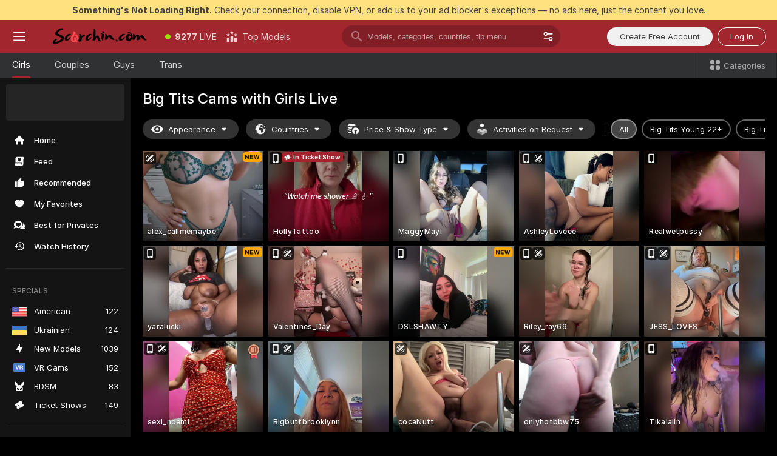

--- FILE ---
content_type: text/html; charset=utf-8
request_url: https://scorchin.com/girls/big-tits?action=showTokensGiveawayModalDirectLink&affiliateId=19012633xbes6kse8lut2meg52m02wv8sk4k0tsolktph12n7kfi4jat72hd3ute&landing=goToTheTag&realDomain=go.scorchin.com&sourceId=bigtits&stripbotVariation=NullWidget&userId=f1bc03569025cd4b84cc2034e14895a7d9375953ce101e23ee44825704d68adb
body_size: 97875
content:
<!doctype html><html lang="en"><head><meta charset="utf-8"><script>!function(){"use strict";!function(){var e=window.CSP_REPORT_URI;if(e){var i=new Set;document.addEventListener("securitypolicyviolation",(function(t){if("undefined"!=typeof fetch){var r=function(e){var i=e.violatedDirective&&-1!==e.violatedDirective.indexOf("eval"),t=e.effectiveDirective&&-1!==e.effectiveDirective.indexOf("eval"),r=e.sample&&-1!==e.sample.indexOf("eval");if(!e.blockedURI&&(i||t)||r)return"eval";if("string"==typeof e.blockedURI)try{return new URL(e.blockedURI).hostname}catch(i){return e.blockedURI}return null}(t);r&&i.has(r)||(r&&i.add(r),fetch(e,{method:"POST",headers:{"Content-Type":"application/json"},body:JSON.stringify({blockedURL:t.blockedURI,columnNumber:t.columnNumber,disposition:t.disposition,documentURL:t.documentURI,effectiveDirective:t.effectiveDirective,lineNumber:t.lineNumber,originalPolicy:t.originalPolicy,referrer:t.referrer,sample:t.sample,sourceFile:t.sourceFile,statusCode:t.statusCode})}).catch((function(e){return console.error("Error sending CSP report:",e)})))}}))}}()}()</script><title>Big Tits Free Live Sex Cams with Naked Girls | Scorchin</title><meta data-helmet="1" property="og:title" content="Big Tits Free Live Sex Cams with Naked Girls"><meta data-helmet="1" property="og:description" content="Watch LIVE these hot babes in Big Tits sex cams. ❤️ Enter their naked chat now and enjoy the show for FREE! 🔥"><meta data-helmet="1" name="description" content="Watch LIVE these hot babes in Big Tits sex cams. ❤️ Enter their naked chat now and enjoy the show for FREE! 🔥"><meta data-helmet="1" name="robots" content="index, follow, max-snippet:-1, max-video-preview:-1, max-image-preview:large"><script>window.ANALYTICS_CDN='https://assets.strpssts-ana.com/assets/'</script><meta name="theme-color" content="#303133"><meta http-equiv="Cache-Control" content="no-cache"><meta name="apple-mobile-web-app-capable" content="yes"><meta name="viewport" content="width=device-width,initial-scale=1"><meta name="RATING" content="RTA-5042-1996-1400-1577-RTA"><meta name="RATING" content="mature"><meta name="google" content="notranslate"><meta name="msapplication-square70x70logo" content="https://assets.striiiipst.com/assets/icons/mstile-70x70_scorchin.com.png?v=c4eb2254"><meta name="msapplication-square150x150logo" content="https://assets.striiiipst.com/assets/icons/mstile-150x150_scorchin.com.png?v=c4eb2254"><meta name="msapplication-square270x270logo" content="https://assets.striiiipst.com/assets/icons/mstile-270x270_scorchin.com.png?v=c4eb2254"><meta name="msapplication-wide310x150logo" content="https://assets.striiiipst.com/assets/icons/mstile-310x150_scorchin.com.png?v=c4eb2254"><meta name="msapplication-square310x310logo" content="https://assets.striiiipst.com/assets/icons/mstile-310x310_scorchin.com.png?v=c4eb2254"><style>:root{--primary:#a2262e;--primary-light:#fa5365;--primary-dark:#912229;--primary-border:#a2262e;--primary-modal:#a2262e;--primary-gradient:#a2262e;--header-logo-aspect-ratio:5.000;--footer-logo-aspect-ratio:5.000}.adblocker-notification{display:flex;position:relative;width:100vw;padding:8px 16px;background:#ffe180;color:#434343;z-index:10002;justify-content:center}</style><style>.disable-transition *{transition:none!important}</style><link rel='preload' href='https://assets.striiiipst.com/assets/bootstrap_dark.eb56557ed8c47868.css' as='style'><link media='screen and (max-width:1279px)' rel='preload' href='https://assets.striiiipst.com/assets/bootstrap_dark_mobile.eb56557ed8c47868.css' as='style'><link rel="preload" href="https://assets.striiiipst.com/assets/common/fonts/Inter-Regular.woff2?v=4.1" as="font" type="font/woff2" crossorigin="anonymous"><link rel="preload" href="https://assets.striiiipst.com/assets/common/fonts/Inter-Medium.woff2?v=4.1" as="font" type="font/woff2" crossorigin="anonymous"><link rel="preload" href="https://assets.striiiipst.com/assets/common/fonts/Inter-Bold.woff2?v=4.1" as="font" type="font/woff2" crossorigin="anonymous"><script>window.SPLIT_STYLE_CHUNKS={"settings_theme.2d7c516664bd90c6.css":true,"70930_theme.d730bc5ae657ccef.css":true,"about_theme.195ef9760504ffd4.css":true,"model-about_theme.7636af21f9299c8c.css":true,"models_theme.38164ce74daae384.css":true,"82770_theme.5171aa10889210a5.css":true,"bootstrap_theme.eb56557ed8c47868.css":true,"viewcam_theme.79710d93e8a3ad2d.css":true,"studios_theme.1485512de1ff6383.css":true}</script><script>var PWA_API_DISCOVER_HOST="",AMPLITUDE_ALTERNATIVE_URL="loo3laej.com",AMPLITUDE_SR_CONFIG_ALTERNATIVE_URL="https://sr-client-cfg.amplitude.com/config",AMPLITUDE_SR_TRACK_ALTERNATIVE_URL="https://api-sr.amplitude.com/sessions/v2/track",ALTKRAFT_TOKEN="kfvhQPLZdst-3617045b97e5b4a1",FIREBASE_API_KEY="AIzaSyC8HXmH6EMTJ-zwRr4DSJoLThqyCp-cdgM",FIREBASE_PROJECT_ID="superchat-2d0d0",FIREBASE_MESSAGE_SENDER_ID="685102796556",ALTKRAFT_TOKEN_V3="2552uptpfSWT-3617045b97e5b4a1",VAPID_KEY_V3="BHmBXjSJ4uenluBFzVz2Yh3kiclqnT_gFyheaS9W3AE_SFXgX7ntwu6jW3GjAhPc01h9KkCn8gwkxCfm3uAo8DU",AMPLITUDE_KEY="19a23394adaadec51c3aeee36622058d",RELEASE_VERSION="11.4.96",GOOGLE_CLIENT_ID="496975381147-lnam683jun41jc8uaglmccl4vbv2js28.apps.googleusercontent.com",HAS_TWITTER_AUTH=!0,GTAG_TRACK_ID="UA-63657136-5",GTAG_TRACK_TYPE="UA",SITE_NAME="Scorchin",SENTRY_DSN="https://d8629522213649e7a4e0b63d14e1dc5f@sentry-public.stripchat.com/9",SENTRY_TRACES_SAMPLE_RATE="0.01",ERROR_REPORTING_ENABLED=true,LIGHT_LOGO_URL="",HEADER_LOGO_URL="https://assets.striiiipst.com/assets/icons/headerlogo_scorchin.com.png?v=0e897938",FOOTER_LOGO_URL="https://assets.striiiipst.com/assets/icons/footerlogo_scorchin.com.png?v=0e897938",APP_ICON_URL="https://assets.striiiipst.com/assets/icons/appicon_scorchin.com.png?v=c4eb2254",META_OG_IMAGE_URL="",WATERMARK_URL="https://assets.striiiipst.com/assets/icons/watermark_scorchin.com.png?v=0e897938",WHITE_LABEL_ID="scorchincom",IS_XHL_WL=!1,DEPLOY_ENV="production",WHITE_LABEL_HOST="scorchin.com",WHITE_LABEL_REDIRECT_URL="",THEME_ID="dark",CANONICAL_DOMAIN_NAME="",CANONICAL="https://stripchat.com",WEB_PUSH_ID="web.com.supportlivecam",MODELS_REGISTRATION_URL="https://go.scorchin.com/signup/model?targetDomain=stripchat.com&userId=f1bc03569025cd4b84cc2034e14895a7d9375953ce101e23ee44825704d68adb&sourceId=scorchin.com",STUDIOS_REGISTRATION_URL="https://go.scorchin.com/?targetDomain=stripchat.com&userId=f1bc03569025cd4b84cc2034e14895a7d9375953ce101e23ee44825704d68adb&sourceId=scorchin.com&path=/signup/studio",WEBMASTERS_REGISTRATION_URL="https://stripcash.com/sign-up/?userId=f1bc03569025cd4b84cc2034e14895a7d9375953ce101e23ee44825704d68adb",DEFAULT_INDEX_TAG_URL="girls",I18N_POSTFIX="",IS_I18N_SEO_IGNORE_CROWDIN=!1,IS_STREAMING_AVAILABLE=!1,IS_WL_PIXELATED=!1,IS_PIXELATED_STREAM_ENABLED=!1,IS_TAG_BASED_WL=!1,IS_HIDE_CONTENT=!1,UI_OVERRIDE="default",IS_ALT_WL=!1,SOCIAL_URLS={twitter:"https://twitter.com/ScorchinCams",instagram:"",snapchat:"",facebook:""}</script><script>!function(){var t="onErrorLoadScript=1";window.addEventListener("error",(function(e){var n=e.target;if(n&&n instanceof HTMLScriptElement&&"app"===n.getAttribute("data-stripchat-script")){var o=new Date(Date.now()+6e4);try{-1===document.cookie.indexOf(t)&&(document.cookie=t+";path=/;expires="+o.toUTCString(),setTimeout((function(){return location.reload()}),3e3))}catch(t){console.warn(t)}}}),!0)}()</script><script>var _jipt=[];_jipt.push(["project","stripchat"]),function(){var subdomainMatch=/^(ar|br|cs|da|de|es|fi|fr|el|hr|hu|id|it|ita|ja|ko|nl|no|pl|pol|pt|ro|ru|sk|sv|tr|vi|zh|ua|zt|th|ms|bn)(?=\..+\.).+/i.exec(location.hostname),aliasLocales={pol:"pl",ita:"it"},i18nScript="https://assets.striiiipst.com/assets/translations_en.0615120de8cf83.js",canvasPerformanceTest="https://assets.striiiipst.com/assets/canvas-performance-test.js";!function(){"use strict";var n={d:function(t,e){for(var r in e)n.o(e,r)&&!n.o(t,r)&&Object.defineProperty(t,r,{enumerable:!0,get:e[r]})},o:function(n,t){return Object.prototype.hasOwnProperty.call(n,t)}},t={};function e(n,t){window.SUBDOMAIN="en";try{if(/crowdinInContext=1/.test(document.cookie))return void(window.SUBDOMAIN="aa")}catch(n){console.warn(n)}n&&n.length>1&&(window.SUBDOMAIN=t[n[1]]||n[1])}function r(){if(window.LEGACY=!1,-1!==location.search.indexOf("es-legacy"))window.LEGACY=!0;else if(-1!==location.search.indexOf("es-modern"))window.LEGACY=!1;else try{if(!("IntersectionObserver"in window&&"Promise"in window&&"fetch"in window&&"WeakMap"in window&&"fromEntries"in Object&&"finally"in Promise.prototype))throw{};eval("const a = async ({ ...rest } = {}) => rest; let b = class {};"),window.LEGACY=!1}catch(n){window.LEGACY=!0}if(window.LEGACY)try{(new Image).src="/pixel/static/legacy?t=".concat(Date.now())}catch(n){}}function i(n){var t=n,e=null,r=function(){},i=function(n){};return"en"!==window.SUBDOMAIN&&(t=t.replace("_en","_"+window.SUBDOMAIN)),window.I18N_POSTFIX&&"default"!==window.I18N_POSTFIX&&(t=t.replace("translations","translations_"+window.I18N_POSTFIX)),"aa"===window.SUBDOMAIN&&(e="//cdn.crowdin.com/jipt/jipt.js"),window.I18N_SCRIPT_PROMISE=new Promise((function(n,t){r=n,i=t})),{i18nScript:t,jiptScript:e,resolveI18nPromise:r,rejectI18nPromise:i}}function o(){window.BUNDLE_LOAD_METRICS={resources:{},build:Date.now()};var n=/\/([\w-]+)\.\w{10,20}\.js/;function t(t){var e=t.src,r=t.startTime,i=t.isError;if(e){var o=Date.now()-r,c=e.match(n),a=c?c[1]:e;window.BUNDLE_LOAD_METRICS.resources[a]={error:i,time:o}}}return{injectScript:function(n){var e=n.src,r=n.onLoad,i=n.onError,o=n.fetchPriority,c=Date.now(),a=document.createElement("script");a.setAttribute("data-stripchat-script","app"),a.setAttribute("data-stripchat-script","app"),a.addEventListener("load",(function(){null==r||r(e),t({src:e,startTime:c,isError:!1})})),a.addEventListener("error",(function(n){null==i||i(n.error),t({src:e,startTime:c,isError:!0})})),o&&(a.fetchPriority?a.fetchPriority=o:"high"===o&&function(n){var t=document.createElement("link");t.rel="preload",t.as="script",t.href=n,document.head.appendChild(t)}(e)),a.async=!0,a.src=e,document.head.appendChild(a)}}}function c(n,t,c,a){e(n,a),r(),window.STATIC_PATH_REPLACED="https://assets.striiiipst.com/assets";var s=i(t),d=s.i18nScript,w=s.jiptScript,l=s.resolveI18nPromise,u=s.rejectI18nPromise,p=o().injectScript;function f(){window.IS_LOADED=!0}window.HANDLE_LATE_LOADABLE_SCRIPT=function(n){p({src:n})},p({src:d,onLoad:function(){return l()},onError:function(n){return u(n)}}),w&&p({src:w}),p({src:c}),window.IS_LOADED=!1,"complete"===document.readyState?f():window.addEventListener("load",f)}c(subdomainMatch,i18nScript,canvasPerformanceTest,aliasLocales)}()}()</script><script async data-stripchat-script="app" fetchpriority="high" src='https://assets.striiiipst.com/assets/corejs-75349.9e240b24a5ffbb27.js'></script><script async data-stripchat-script="app" fetchpriority="high" src='https://assets.striiiipst.com/assets/redux-48526.e096bd9b05468601.js'></script><script async data-stripchat-script="app" fetchpriority="high" src='https://assets.striiiipst.com/assets/vendors-66831.b9d59b28c4bf5576.js'></script><script async data-stripchat-script="app" fetchpriority="high" src='https://assets.striiiipst.com/assets/main.d65e8f50aa88066d.js'></script><script async data-stripchat-script="app" fetchpriority="high" src='https://assets.striiiipst.com/assets/react-65374.2c809e0d42ef8fab.js'></script><script async data-stripchat-script="app" fetchpriority="high" src='https://assets.striiiipst.com/assets/redux-94366.6de827c903746e46.js'></script><script async data-stripchat-script="app" fetchpriority="high" src='https://assets.striiiipst.com/assets/vendors-69831.5776f4c0e23df94d.js'></script><script async data-stripchat-script="app" fetchpriority="high" src='https://assets.striiiipst.com/assets/bootstrap.1245f0306e1cdda4.js'></script><script async data-stripchat-script="app" src='https://assets.striiiipst.com/assets/offlineModels.b568004abf48efff.js'></script><script>window.SSR_ICONS = ["menu","dot","best-models","search-3","filter","menu-mobile","sort","categories-2","close-2","close-3","home","feed","recommended","favorited","locked","watch-history","lightning","badge-vr-ds","bunny-mask","ticket-ds","interactive-toy-ds","mobile","sparks","categories-ds","i18n","close-arrow","eye-ds","globe-ds","tokens-stripchat-logo-ds","joystick-vert-ds","triangle-arrow-down-ds","ticket","medal-3","x-logo-ds"]</script><script>!function(){"use strict";var t,n,o="http://www.w3.org/2000/svg",e=!1,a=[],c=function(){var n;t||((t=document.getElementById("svgDefs"))||((t=document.createElementNS(o,"defs")).id="svgDefs",(n=document.createElementNS(o,"svg")).style.display="none",n.appendChild(t)),document.body.appendChild(n))},r=function(o,r){n||(n=document.createDocumentFragment()),n.appendChild(o),r&&a.push(r),e||(requestAnimationFrame((function(){n&&(c(),t.appendChild(n),a.forEach((function(t){return t()})),a=[],n=void 0,e=!1)})),e=!0)},s=!1,i={},u=function(t){var n=i[t];(null==n?void 0:n.svgData)&&function(t,n,e){var a=t[0],c=t[1],s=document.createElementNS(o,"symbol");s.id="".concat("icons","-").concat(n),s.innerHTML=a,s.setAttribute("viewBox",c),r(s,e)}(n.svgData,t,(function(){n.callbacks.forEach((function(t){return t()})),n.callbacks=[],n.errorCallbacks=[],delete n.svgData,n.status="rendered"}))},d=function(t,n,o){try{var e=i[t]||{status:"init",callbacks:[],errorCallbacks:[]};if(i[t]=e,"rendered"===e.status)return void(null==n||n());n&&e.callbacks.push(n),o&&e.errorCallbacks.push(o),"init"===e.status&&(e.status="loading",function(t,n,o){var e="".concat(window.STATIC_PATH_REPLACED,"/svg-icons/").concat(t,".json?").concat("6c948f2f");if("undefined"==typeof fetch){var a=new XMLHttpRequest;a.open("GET",e),a.onload=function(){200!==a.status&&o(Error("Cannot load ".concat(t,". Status ").concat(a.status)));try{var e=JSON.parse(a.responseText);n(e)}catch(n){o(Error("Cannot parse ".concat(t," json")))}},a.onerror=function(){return o(Error("Cannot load ".concat(t)))},a.send()}else fetch(e,{priority:"low"}).then((function(t){if(!t.ok)throw Error("Status ".concat(t.status));return t.json()})).then((function(t){n(t)})).catch((function(n){o(Error("Cannot load ".concat(t,". ").concat(null==n?void 0:n.message)))}))}(t,(function(n){e.status="loaded",e.svgData=n,s&&u(t)}),(function(n){e.errorCallbacks.forEach((function(t){return t(n)})),delete i[t]})))}catch(t){console.error(t)}},l=function(){if(!s){s=!0;try{Object.keys(i).filter((function(t){var n;return"loaded"===(null===(n=i[t])||void 0===n?void 0:n.status)})).forEach((function(t){u(t)}))}catch(t){console.error(t)}}};window.SSR_ICONS&&window.SSR_ICONS.forEach((function(t){return d(t)})),"loading"!==document.readyState&&l(),window.svgLoader={importIcon:d,onDomReady:l}}()</script><script>window.CONFIG_PRELOADER_SSR_DATA = {"mode":"guest"};</script><script>!function(){"use strict";var n,t=new RegExp("(?:^|;\\s*)".concat("avStartedAt","=([^;]*)")),e=function(){try{var n=function(n){var e=n.match(t);return(null==e?void 0:e[1])?decodeURIComponent(e[1]):null}(document.cookie);return null!=n&&!Number.isNaN(n)&&new Date(n).getTime()>0?n:null}catch(n){return null}},i=function(n,t){var e=t.requestPath;return n.get("/v3/config/initial-dynamic",{requestPath:e},{withResponseHeaders:!0})},r={5:"ServerError",4:"ClientError"},a="NetworkError",o=function(n){var t;return null!==(t=r[Math.floor(n/100)])&&void 0!==t?t:a},c=(n="/api/front",{get:function(t,e){var i=arguments.length>2&&void 0!==arguments[2]?arguments[2]:{},r=i.headers,c=i.withResponseHeaders,s=new Headers;if(s.append("Accept","application/json"),s.append("Front-Version",window.RELEASE_VERSION||""),r){var u=function(n){var t=r[n];Array.isArray(t)?t.forEach((function(t){return s.append(n,t)})):t&&s.append(n,t)};for(var f in r)u(f)}var d=n+t;if(e&&"object"==(void 0===e?"undefined":e&&"undefined"!=typeof Symbol&&e.constructor===Symbol?"symbol":typeof e)){var l=new window.URLSearchParams;for(var h in e){var g=e[h];g&&l.append(h,"".concat(g))}d+="?".concat(l.toString())}return fetch(d,{headers:s}).catch((function(n){throw Object.assign(n,{name:a,source:"preloaderApi"})})).then((function(n){if(!n.ok){var t=Error("".concat(n.status," ").concat(n.statusText));throw Object.assign(t,{name:o(n.status),source:"preloaderApi"}),t}return n.json().then((function(t){return c?Object.assign(t,{responseHeaders:Object.fromEntries(n.headers.entries())}):t}))}))}});window.configPreloaderCache=function(){var n=window.CONFIG_PRELOADER_SSR_DATA;delete window.CONFIG_PRELOADER_SSR_DATA;var t={};if("guest"===(null==n?void 0:n.mode)){var r={requestPath:window.location.pathname},a=i(c,r);a.catch((function(){})),t.initialDynamicConfigPromise={promise:a,params:r}}else if("user"===(null==n?void 0:n.mode)){var o={requestPath:window.location.pathname},s=i(c,o),u={avStartedAt:e()||void 0},f=c.get("/v3/config/dynamic",u,{withResponseHeaders:!0,ssrCache:function(n){return n.requestInfo,null}}),d=s.then((function(n){var t=n.initialDynamic.jwtToken;return t?function(n){var t=arguments.length>1&&void 0!==arguments[1]?arguments[1]:{};return n.get("/abtests/config",{},{withJwtAuth:!0,headers:t})}(c,{Authorization:t}):null})),l={isTagBasedWl:n.isTagBasedWl},h=s.then((function(n){var t=n.initialDynamic.jwtToken;return function(n,t){var e=arguments.length>2&&void 0!==arguments[2]?arguments[2]:{};return n.get("/tags/config/dynamic",t,{headers:e,withJwtAuth:!0,ssrCache:function(n){return n.requestInfo,null}})}(c,l,t?{Authorization:t}:{})}));s.catch((function(){})),f.catch((function(){})),d.catch((function(){})),h.catch((function(){})),t.staticConfig=n.staticConfig,t.featuresConfig=n.featuresConfig,t.initialStaticConfig=n.initialStaticConfig,t.tagsStaticConfig=n.tagsStaticConfig,t.abTestsConfig=n.abTestsConfig,t.initialDynamicConfigPromise={promise:s,params:o},t.dynamicConfigPromise={promise:f,params:u},t.abTestsServerPromise=d,t.dynamicTagsConfigPromise={promise:h,params:l}}return t}()}()</script><link rel="manifest" href="/manifest.json"><link data-helmet="1" rel="alternate" href="https://stripchat.com/girls/big-tits" hreflang="x-default"><link data-helmet="1" rel="alternate" href="https://stripchat.com/girls/big-tits" hreflang="en"><link data-helmet="1" rel="alternate" href="https://de.stripchat.com/girls/big-tits" hreflang="de"><link data-helmet="1" rel="alternate" href="https://fr.stripchat.com/girls/big-tits" hreflang="fr"><link data-helmet="1" rel="alternate" href="https://es.stripchat.com/girls/big-tits" hreflang="es"><link data-helmet="1" rel="alternate" href="https://ita.stripchat.com/girls/big-tits" hreflang="it"><link data-helmet="1" rel="alternate" href="https://nl.stripchat.com/girls/big-tits" hreflang="nl"><link data-helmet="1" rel="alternate" href="https://pt.stripchat.com/girls/big-tits" hreflang="pt"><link data-helmet="1" rel="alternate" href="https://br.stripchat.com/girls/big-tits" hreflang="pt-BR"><link data-helmet="1" rel="alternate" href="https://el.stripchat.com/girls/big-tits" hreflang="el"><link data-helmet="1" rel="alternate" href="https://ua.stripchat.com/girls/big-tits" hreflang="uk"><link data-helmet="1" rel="alternate" href="https://pol.stripchat.com/girls/big-tits" hreflang="pl"><link data-helmet="1" rel="alternate" href="https://ru.stripchat.com/girls/big-tits" hreflang="ru"><link data-helmet="1" rel="alternate" href="https://ro.stripchat.com/girls/big-tits" hreflang="ro"><link data-helmet="1" rel="alternate" href="https://hu.stripchat.com/girls/big-tits" hreflang="hu"><link data-helmet="1" rel="alternate" href="https://cs.stripchat.com/girls/big-tits" hreflang="cs"><link data-helmet="1" rel="alternate" href="https://hr.stripchat.com/girls/big-tits" hreflang="hr"><link data-helmet="1" rel="alternate" href="https://sk.stripchat.com/girls/big-tits" hreflang="sk"><link data-helmet="1" rel="alternate" href="https://no.stripchat.com/girls/big-tits" hreflang="no"><link data-helmet="1" rel="alternate" href="https://sv.stripchat.com/girls/big-tits" hreflang="sv"><link data-helmet="1" rel="alternate" href="https://da.stripchat.com/girls/big-tits" hreflang="da"><link data-helmet="1" rel="alternate" href="https://fi.stripchat.com/girls/big-tits" hreflang="fi"><link data-helmet="1" rel="alternate" href="https://ja.stripchat.com/girls/big-tits" hreflang="ja"><link data-helmet="1" rel="alternate" href="https://ko.stripchat.com/girls/big-tits" hreflang="ko"><link data-helmet="1" rel="alternate" href="https://zh.stripchat.com/girls/big-tits" hreflang="zh"><link data-helmet="1" rel="alternate" href="https://zt.stripchat.com/girls/big-tits" hreflang="zh-Hant"><link data-helmet="1" rel="alternate" href="https://th.stripchat.com/girls/big-tits" hreflang="th"><link data-helmet="1" rel="alternate" href="https://bn.stripchat.com/girls/big-tits" hreflang="bn"><link data-helmet="1" rel="alternate" href="https://id.stripchat.com/girls/big-tits" hreflang="id"><link data-helmet="1" rel="alternate" href="https://ms.stripchat.com/girls/big-tits" hreflang="ms"><link data-helmet="1" rel="alternate" href="https://vi.stripchat.com/girls/big-tits" hreflang="vi"><link data-helmet="1" rel="alternate" href="https://ar.stripchat.com/girls/big-tits" hreflang="ar"><link data-helmet="1" rel="alternate" href="https://tr.stripchat.com/girls/big-tits" hreflang="tr"><link data-helmet="1" rel="preconnect" href="https://edge-hls.doppiocdn.com"><link data-helmet="1" rel="canonical" href="https://stripchat.com/girls/big-tits"><link rel='stylesheet' data-href='bootstrap_theme.eb56557ed8c47868.css' href='https://assets.striiiipst.com/assets/bootstrap_dark.eb56557ed8c47868.css'><link media='screen and (max-width:1279px)' rel='stylesheet' data-href='bootstrap_theme_mobile.eb56557ed8c47868.css' href='https://assets.striiiipst.com/assets/bootstrap_dark_mobile.eb56557ed8c47868.css'><link rel="icon" sizes="16x16" href="https://assets.striiiipst.com/assets/icons/favicon-16x16_scorchin.com.png?v=c4eb2254"><link rel="icon" sizes="32x32" href="https://assets.striiiipst.com/assets/icons/favicon-32x32_scorchin.com.png?v=c4eb2254"><link rel="icon" sizes="196x196" href="https://assets.striiiipst.com/assets/icons/favicon-196x196_scorchin.com.png?v=c4eb2254"><link rel="icon" sizes="512x512" href="https://assets.striiiipst.com/assets/icons/favicon-512x512_scorchin.com.png?v=c4eb2254"><link rel="mask-icon" href="https://assets.striiiipst.com/assets/icons/mask-icon_scorchin.com.png"><link rel="apple-touch-icon" sizes="120x120" href="https://assets.striiiipst.com/assets/icons/apple-touch-icon-120x120_scorchin.com.png?v=c4eb2254"><link rel="apple-touch-icon" sizes="152x152" href="https://assets.striiiipst.com/assets/icons/apple-touch-icon-152x152_scorchin.com.png?v=c4eb2254"><link rel="apple-touch-icon" sizes="167x167" href="https://assets.striiiipst.com/assets/icons/apple-touch-icon-167x167_scorchin.com.png?v=c4eb2254"><link rel="apple-touch-icon" sizes="180x180" href="https://assets.striiiipst.com/assets/icons/apple-touch-icon-180x180_scorchin.com.png?v=c4eb2254"><link rel="dns-prefetch" href="//img.strpst.com"><link rel="preconnect" href="//img.strpst.com"><link rel="preconnect" href="/api/front"></head><body class="disable-transition"><!--
    release_version: 11.4.96
    branch: production
    revision: 96648fee7edfe5d4a26393f89ea421e0276afca5
    template_version: 0357b455
  --><script>window.svgLoader.onDomReady()</script><script>!function(){"use strict";for(var e={SIGNUP:"signup",LOGIN:"login",FAN_CLUB_SUBSCRIPTION:"fanClubSubscription"},t=/^(http|https):\/\/([^/]*)(xhamster(live)?|strip(dev|chat))\.(com|local|dev)\/?/,o={AUTO_SPY:"autoSpy",COPY_GIFT_LINK:"copyGiftLink",SHOW_INSTALL_PWA_MODAL:"showInstallPwaModal",TWO_FACTOR_AUTHORIZATION:"2fa",GOLD_MEMBERSHIP_SUBSCRIBE_DIRECT_LINK:"goldMembershipSubscribeDirectLink",SIGN_UP_MODAL_DIRECT_LINK:"signUpModalDirectLink",SIGN_UP_PREFILLED:"signUpPrefilled",SIGN_UP_MODAL_DIRECT_LINK_INTERACTIVE:"signUpModalDirectLinkInteractive",SIGN_UP_MODAL_DIRECT_LINK_INTERACTIVE_CLOSE:"signUpModalDirectLinkInteractiveClose",SHOW_TOKENS_GIVEAWAY_MODAL_DIRECT_LINK:"showTokensGiveawayModalDirectLink",CARD_VERIFICATION_BONUS_PACKAGE:"cardVerificationBonusPackage",BUY_TOKENS_PROMO:"buyTokensPromo",SIGN_UP_PROMO:"signUpPromo",MODEL_FILTER_APPLY_SORT_BY:"sortBy",MODEL_CHAT_TAB_TOGGLE:"toggleTab",PERSONAL_NOTIFICATIONS:"personalNotifications",OPEN_NOTIFICATIONS_CENTER:"openNotificationsCenter",INVISIBLE_MODE:"invisibleMode",REDEEM_CODE:"redeemCode",OPEN_CHAT:"openChat",OPEN_PRIVATE_MODAL:"openPrivateModal",OPEN_FAN_CLUB_MODAL:"openFanClubModal",OPEN_SEND_TIP_DIALOG:"openSendTipDialog",OPEN_BUY_TOKENS_MODAL:"openBuyTokensModal",OPEN_GUEST_ON_BORDING:"openGuestOnBoarding",LOGIN_BY_LINK:"loginByLink",CONNECT_STUDIO:"connectStudio",EXTRA_VERIFICATION:"extraVerification",OPEN_AGE_VERIFICATION:"openAgeVerification",MAIN_PERSON_EMAIL_VERIFICATION:"connectMainPerson",TWITTER_AUTH:"twitterAuth",GOOGLE_AUTH:"googleAuthorization",OPEN_CONFIRM_CONNECT_TO_STUDIO_MODAL:"openConfirmConnectToStudioModal",USERNAME_NOT_ALLOWED:"usernameNotAllowed",SHOW_STREAMING_APP_MODAL:"showStreamingAppModal"},n={},i=location.search.substring(1).split("&"),_=0;_<i.length;_++){var r=i[_].split("=");n[r[0]]=r[1]}var a=function(e,t){if(!t)return!1;for(var o=Object.keys(e),n=0;n<o.length;n++)if(e[o[n]]===t)return!0;return!1},I=!1;try{I=document.cookie.indexOf("isVisitorsAgreementAccepted=1")>=0}catch(e){console.warn(e)}var O=function(){var i=n.affiliateId||localStorage.getItem("affiliateId"),_=n.userId,r=n.sauid,I=n.action,O=n.showModal,N=a(o,I)||a(e,O);if(i||_||N||r)return!0;var E=document.referrer,T=!1;try{(function(e,t){if(!e)return!1;try{var o=new URL(e),n=new URL(t);return o.host===n.host}catch(e){return!1}})(E,location.href)&&(T=!0)}catch(e){return!1}return t.test(E)&&!T}(),N=/^\/buy-tokens(\/(success|failure))?\/?$/.test(window.location.pathname);!n.agev&&(I||O||N)&&document.body.classList.add("visitor-agreement-hidden")}()</script><script>!function(){"use strict";var e=!1,n=function(e,n,d){var o=document.createElement("div");return o.className=n,d&&(o.id=d),e.appendChild(o),o};function d(){if(!e&&(e=!0,!("__PRELOADED_STATE__"in window)))for(var d=n(document.body,"loader","body_loader"),o=n(d,"fading-circle centered"),c=1;c<=12;c++)n(o,"loader-circle".concat(c," loader-circle"))}window.initLoader=d,document.addEventListener("DOMContentLoaded",d,{once:!0})}()</script><script>!function(){function o(o,i){var n=[o,"expires=Thu, 01 Jan 1970 00:00:00 GMT"];i&&n.push("domain="+i),document.cookie=n.join(";"),n.push("path=/"),document.cookie=n.join(";")}var i,n,e,t,a,l,c=0;try{c=document.cookie.length}catch(o){console.warn(o)}var r=c>=5e3;(c>=4e3||r)&&(r&&function(){for(var i=document.cookie.split(";"),n=location.hostname,e=0;e<i.length;e++){var t=i[e].split("=")[0].trim()+"=";o(t,null),o(t,n),o(t,"."+n);for(var a=0;!((a=n.indexOf(".",a+1))<0);)o(t,n.substring(a)),o(t,n.substring(a+1))}}(),n=(i={limit:5,interval:1e3,payload:{size:c},callback:function(){r&&document.location.reload()}}).payload,e=i.limit,t=i.interval,a=i.callback,l=0,function o(){if(!(++l>=e)){if(!window.__log)return void setTimeout(o,t);window.__log("error","Cookie limit exceeded",n).finally(a)}}())}()</script><svg style="height:0;width:0;display:block"><defs><symbol id="site_logo_header" viewBox="0 0 1250 250"><image href="https://assets.striiiipst.com/assets/icons/headerlogo_scorchin.com.png?v=0e897938"></image></symbol><symbol id="site_logo_footer" viewBox="0 0 1250 250"><image href="https://assets.striiiipst.com/assets/icons/footerlogo_scorchin.com.png?v=0e897938"></image></symbol></defs></svg><div id="agreement-root"><div class="full-cover modal-wrapper visitors-agreement-modal"><div class="modal-content modal-header-none"><div class="background-wrapper hide-gender-switcher"><div class="visitors-agreement-bg-gradient"><div class="visitors-agreement-bg-gradient__gender visitors-agreement-bg-gradient__gender--no-gender"></div></div><div class="content-wrapper"><div class="content-container"><div class="site-logo-wrapper site-logo-wrapper-girls"><div class="header-logo header-logo-no-responsive"><svg><use xlink:href="#site_logo_header"></use></svg></div></div><div class="site-description">We are creating a better experience for 18+ LIVE entertainment. Join our open-minded community &amp; start interacting now for FREE.</div><button autofocus="" class="btn btn-apply-alter btn-inline-block btn-large btn-visitors-agreement-accept" type="button">I&#x27;m Over 18</button><div class="agreement-terms"><span class="">By entering and using this website, you confirm you’re over 18 years old and agree to be bound by the <a rel="nofollow" href="/terms">Terms of Use</a> and <a rel="nofollow" href="/privacy">Privacy Policy</a></span> <span class=""><a rel="nofollow" href="/2257">18 U.S.C. 2257 Record-Keeping Requirements Compliance Statement.</a></span><br/>If you provide sensitive personal data, by entering the website, you give your explicit consent to process this data to tailor the website to your preferences.<span class="parental-control">If you’re looking for a way to restrict access for a minor, see our <a rel="nofollow" href="/parental-control"> Parental Control Guide </a></span></div><hr class="visitors-agreement-modal-divider"/></div><div class="content-container"><a class="decline-link visitors-agreement-decline" href="https://google.com/" rel="noopener noreferrer nofollow">Exit Here</a><div class="warnings"><p><span class="">THIS WEBSITE CONTAINS MATERIAL THAT IS <strong>SEXUALLY EXPLICIT</strong>.</span> <span class="">You must be at least eighteen (18) years of age to use this Website, unless the age of majority in your jurisdiction  is greater than eighteen (18) years of age, in which case you must be at least the age of majority in your jurisdiction. Use of this Website is not permitted where prohibited by law.</span></p><p><span class="">This Website also requires the use of cookies. More information about our cookies can be found at our <a rel="nofollow" href="/privacy">Privacy Policy</a>. BY ENTERING THIS WEBSITE AND USING THIS WEBSITE YOU AGREE TO THE USE OF COOKIES AND ACKNOWLEDGE THE PRIVACY POLICY.</span><br/>All models were 18 and over at the time of the creation of such depictions.</p></div><div class="label-link-block"><a href="https://www.rtalabel.org/?content=validate&amp;ql=b9b25de5ba5da974c585d9579f8e9d49&amp;rating=RTA-5042-1996-1400-1577-RTA" class="label-link" target="_blank" rel="noopener noreferrer nofollow" aria-label="RTA"><img alt="rta-logo" class="icon icon-rta-logo icon-static" src="https://assets.striiiipst.com/assets/common/images/static-icons/rta-logo.png"/></a><div class="label-link"><img alt="safe-labeling" class="icon icon-safe-labeling icon-static" src="https://assets.striiiipst.com/assets/common/images/static-icons/safe-labeling.png"/></div><a href="https://www.asacp.org/?content=validate&amp;ql=b9b25de5ba5da974c585d9579f8e9d49" class="label-link" target="_blank" rel="noreferrer noopener nofollow" aria-label="ASACP"><img alt="asacp" class="icon icon-asacp icon-static" src="https://assets.striiiipst.com/assets/common/images/static-icons/asacp.png"/></a><a href="https://pineapplesupport.org/about-pineapple-support/" class="label-link" target="_blank" rel="noreferrer noopener nofollow" aria-label="Go to Pineapple support"><img alt="pineapple-support" class="icon icon-pineapple-support icon-static" src="https://assets.striiiipst.com/assets/common/images/static-icons/pineapple-support.png"/></a></div></div></div></div></div></div></div><script>!function(){var e=1>=Math.floor(100*Math.random()),t=function(){return e&&/stripchat|xhamsterlive/.test(location.hostname)},n=document.querySelector(".visitors-agreement-decline");if(n){var r=document.querySelector("html");!document.body.classList.contains("visitor-agreement-hidden")&&(r.classList.add("disable-scroll"),t()&&(document.createElement("img").src="/pixel/agreement/display")),window.__visitorsAgreementDeclineHandler=function(e){if(t()){e.preventDefault();var n=document.createElement("img");n.onload=n.onerror=function(){location.href=e.target.href},n.src="/pixel/agreement/exit"}},n.addEventListener("click",window.__visitorsAgreementDeclineHandler),window.__visitorsAgreementAcceptPixelEvent=function(){t()&&(document.createElement("img").src="/pixel/agreement/ok")};var i=document.querySelector(".btn-visitors-agreement-accept");window.__visitorsAgreementAcceptHandler=function(){r.classList.remove("disable-scroll"),window.__isVisitorsAgreementAcceptedBeforeClientFetched=!0;try{document.cookie="isVisitorsAgreementAccepted=1"}catch(e){console.warn(e)}var e=document.querySelector(".visitors-agreement-modal"),t=e.querySelector(".hide-gender-switcher"),n=e.querySelector('input[name="visitors-agreement-gender-switcher"]:checked');if(n&&!t)try{var i=new Date;localStorage.setItem("18PlusGenderSelected",JSON.stringify(n.value));var o=i.setFullYear(i.getFullYear()+1)-Date.now();localStorage.setItem("18PlusGenderSelected_expires",JSON.stringify(o))}catch(e){console.warn(e)}switch(null==n?void 0:n.value){case"men":window.location.href="/men";break;case"trans":window.location.href="/trans";break;default:document.body.classList.add("visitor-agreement-hidden")}window.__visitorsAgreementAcceptPixelEvent()},i.addEventListener("click",window.__visitorsAgreementAcceptHandler),window.__syncVisitorsAgreementWithApp=function(){n.removeEventListener("click",window.__visitorsAgreementDeclineHandler),i.removeEventListener("click",window.__visitorsAgreementAcceptHandler)}}}()</script><div id="portal-root"></div><!--LEGACY-BROWSER-NOTIFICATION-OPEN--><div id="legacy-browser-notification-root" style="position:relative;z-index:10001"></div><script>!function(){var n,e,t="legacy-browser-notification",o="legacy-browser-notification-text",i="legacy-browser-notification-close",r="notifications.recommendationBrowserForPlaying",a="notifications.recommendationBrowserForSamsungPlaying",c={chrome:{href:"https://www.google.com/chrome/",title:"Google Chrome"},firefox:{href:"https://www.mozilla.org/firefox/new/",title:"Firefox"},safari:{href:"https://www.apple.com/safari/",title:"Safari"}},l="legacyBrowserRecommendationDismissed",s=function(){try{window.localStorage.setItem(l,"true"),window.localStorage.setItem("".concat(l,"_expires"),String(Date.now()+6048e5))}catch(n){}},d=(e=f({[r]:"You’re using an outdated browser. To avoid any problems, we strongly recommend using {#chrome/} or {#firefox/}",[a]:"To avoid any problems with quality, we strongly recommend using {#chrome/}"}[n=/SamsungBrowser/i.test(navigator.userAgent||"")?a:r]),{messageId:n,textHtml:e}),p=d.messageId,m=d.textHtml;function f(n){if(!n)return"";for(var e=n.split(/\{#(chrome|firefox|safari)\/\}/g),t="",o=0;o<e.length;o++){var i=e[o],r=o%2!=0&&i in c;if(o%2==0)i&&(t+=g(i));else if(r){var a=c[i];t+='<a href="'.concat(a.href,'" target="_blank" rel="nofollow noopener noreferrer" style="color:inherit;text-decoration:underline">').concat(g(a.title),"</a>")}}return t}function g(n){return String(n).replace(/&/g,"&amp;").replace(/</g,"&lt;").replace(/>/g,"&gt;").replace(/"/g,"&quot;").replace(/'/g,"&#39;")}window.LEGACY&&!function(){try{var n=window.localStorage.getItem("".concat(l,"_expires"));if(!n)return!1;var e=Number(n);return!Number.isNaN(e)&&(e<Date.now()?(window.localStorage.removeItem(l),window.localStorage.removeItem("".concat(l,"_expires")),!1):null!=window.localStorage.getItem(l))}catch(n){return!1}}()&&(window.I18N_SCRIPT_PROMISE||Promise.resolve()).then((function(){try{var n=window.I18n.trans({messageId:p,currentLocale:window.SUBDOMAIN});return n?f(n):m}catch(n){return m}})).catch((function(){return m})).then((function(n){!function(){try{var n=window.svgLoader;"function"==typeof(null==n?void 0:n.importIcon)&&(n.importIcon("exclamation"),n.importIcon("close-ds"))}catch(n){}}();var e=document.createElement("template");e.innerHTML=function(){var n=arguments.length>0&&void 0!==arguments[0]?arguments[0]:"",e="#434343";return'\n    <div\n      id="'.concat(t,'"\n      role="status"\n      aria-live="polite"\n      style="\n        display:flex;\n        background:').concat("#ffe180",";\n        color:").concat(e,';\n        box-shadow:0 1px 0 rgba(0,0,0,.08);\n        width:100%;\n        flex: 0 0 auto;\n        align-items: flex-start;\n      ">\n\n      <div\n        style="\n          display:flex;\n          flex-direction:row;\n          align-items: flex-start;\n          justify-content:center;\n          gap:0 12px;\n          padding: 4px 0 4px 12px;\n          flex: 1 0 0;\n          align-self: stretch;\n        "\n      >\n        <style>\n          #').concat(o," { font-size: 14px; line-height: 20px; }\n          @media (min-width: 1023px) {\n            #").concat(o,' { font-size: 16px; line-height: 22px; }\n          }\n        </style>\n        <svg \n          viewBox="0 0 24 24" \n          aria-hidden="true" \n          style="\n            width:20px;\n            min-width: 20px;\n            height:20px;\n            color:').concat(e,';\n            display:block;\n            top: 10px;\n            position: relative;\n          ">\n          <use href="#icons-exclamation" xlink:href="#icons-exclamation"></use>\n        </svg>\n        <div\n          id="').concat(o,'"\n          style="\n            color: ').concat(e,';\n            flex-flow: row wrap;\n            gap: 8px 12px;\n            padding-bottom: 8px;\n            padding-top: 8px;\n          "\n        >').concat(n,'</div>\n      </div>\n      <button\n        id="').concat(i,'"\n        type="button"\n        aria-label="Close"\n        style="\n          position:relative;\n          top: 8px;\n          right: 8px;\n          padding-left: 16px;\n          background:transparent;\n          border:0;\n          color:').concat(e,';\n          cursor:pointer;\n          font-size:20px;\n          line-height:1;\n          opacity:.7;\n        "\n      >\n        <svg \n          viewBox="0 0 24 24"\n          aria-hidden="true"\n          style="\n            width:20px;\n            height:20px;\n            display:block;\n            min-width: 20px;\n          ">\n          <use href="#icons-close-ds" xlink:href="#icons-close-ds"></use>\n        </svg>\n      </button>\n    </div>\n  ')}(n).trim();var r=e.content.firstElementChild;if(r&&r instanceof HTMLElement&&!document.getElementById(t)){var a=document.getElementById("legacy-browser-notification-root");if(a)a.appendChild(r);else{var c=document.getElementById("body");(null==c?void 0:c.parentNode)?c.parentNode.insertBefore(r,c):document.body.firstChild?document.body.insertBefore(r,document.body.firstChild):document.body.appendChild(r)}var l=document.getElementById(i);l&&l.addEventListener("click",(function(){var n=document.getElementById(t);n&&(n.style.display="none"),s()}))}}))}()</script><!--LEGACY-BROWSER-NOTIFICATION-CLOSE--><div id="body"><!--EARLY-FLUSH-CHUNK-END--><div class="tooltip-v2-portal-container" id="body-container"></div><svg class="user-level-badge-filters" xmlns="http://www.w3.org/2000/svg"><defs><linearGradient id="user-level-badge-filter-grey" x1=".5" y1="0" x2=".5" y2="1" gradientTransform="matrix(88.809 0 0 97.645 5.595 1.178)" gradientUnits="userSpaceOnUse"><stop offset="0%" stop-color="#C2C2C2"></stop><stop offset="100%" stop-color="#333333"></stop></linearGradient><linearGradient id="user-level-badge-filter-bronze" x1=".5" y1="0" x2=".5" y2="1" gradientTransform="matrix(88.809 0 0 97.645 5.595 1.178)" gradientUnits="userSpaceOnUse"><stop offset="0%" stop-color="#FFA666"></stop><stop offset="100%" stop-color="#6B2D00"></stop></linearGradient><linearGradient id="user-level-badge-filter-silver" x1=".5" y1="0" x2=".5" y2="1" gradientTransform="matrix(88.809 0 0 97.645 5.595 1.178)" gradientUnits="userSpaceOnUse"><stop offset="0%" stop-color="#CAD5E2"></stop><stop offset="100%" stop-color="#2E4156"></stop></linearGradient><linearGradient id="user-level-badge-filter-gold" x1=".5" y1="0" x2=".5" y2="1" gradientTransform="matrix(88.809 0 0 97.645 5.595 1.178)" gradientUnits="userSpaceOnUse"><stop offset="0%" stop-color="#FFC80F"></stop><stop offset="100%" stop-color="#7E3A01"></stop></linearGradient><linearGradient id="user-level-badge-filter-diamond" x1=".5" y1="0" x2=".5" y2="1" gradientTransform="matrix(88.809 0 0 97.645 5.595 1.178)" gradientUnits="userSpaceOnUse"><stop offset="0%" stop-color="#EF33FF"></stop><stop offset="100%" stop-color="#560198"></stop></linearGradient><linearGradient id="user-level-badge-filter-royal" x1=".5" y1="0" x2=".5" y2="1" gradientTransform="matrix(88.809 0 0 97.645 5.595 1.178)" gradientUnits="userSpaceOnUse"><stop offset="0%" stop-color="#FE3939"></stop><stop offset="100%" stop-color="#850000"></stop></linearGradient><linearGradient id="user-level-badge-filter-legend" x1=".5" y1="0" x2=".5" y2="1" gradientTransform="matrix(88.809 0 0 97.645 5.595 1.178)" gradientUnits="userSpaceOnUse"><stop offset="0%" stop-color="#FE3939"></stop><stop offset="100%" stop-color="#850000"></stop></linearGradient><linearGradient id="user-level-badge-filter-blue" x1=".5" y1="0" x2=".5" y2="1" gradientTransform="matrix(88.809 0 0 97.645 5.595 1.178)" gradientUnits="userSpaceOnUse"><stop offset="0%" stop-color="#8EBDE7"></stop><stop offset="100%" stop-color="#194B76"></stop></linearGradient><filter id="user-level-badge-filter-glow" x="0" y="0" width="100" height="100" filterUnits="userSpaceOnUse" color-interpolation-filters="sRGB"><feOffset dy="5"></feOffset><feGaussianBlur stdDeviation="10" result="offset-blur"></feGaussianBlur><feComposite operator="out" in="SourceGraphic" in2="offset-blur" result="inverse"></feComposite><feFlood flood-color="white" flood-opacity="0.3" result="color"></feFlood><feComposite operator="in" in="color" in2="inverse" result="shadow"></feComposite><feComposite operator="over" in="shadow" in2="SourceGraphic"></feComposite></filter><filter id="user-level-badge-filter-top-icon" x=".8" y=".4" width="31.4" height="29.8" filterUnits="userSpaceOnUse" color-interpolation-filters="sRGB"><feFlood flood-opacity="0" result="BackgroundImageFix"></feFlood><feColorMatrix in="SourceAlpha" values="0 0 0 0 0 0 0 0 0 0 0 0 0 0 0 0 0 0 127 0" result="hardAlpha"></feColorMatrix><feOffset dy="1.3"></feOffset><feGaussianBlur stdDeviation="1.3"></feGaussianBlur><feColorMatrix values="0 0 0 0 0 0 0 0 0 0 0 0 0 0 0 0 0 0 0.3 0"></feColorMatrix><feBlend in2="BackgroundImageFix" result="effect1_dropShadow_286_9949"></feBlend><feBlend in="SourceGraphic" in2="effect1_dropShadow_286_9949" result="shape"></feBlend></filter></defs></svg><div class="index-page-new-paddings main-layout main-layout__with-navbar sticky-header-desktop sticky-header-mobile sticky-subheader-mobile tag-layout"><div class="wrapper"><div class="tooltip-v2-portal-container" id="portal-container-under-header"></div><div id="personal-notifications-portal-container"></div><header class="header-top-wrapper"><div class="guest header-top is-guest-user"><div class="header-top-container"><nav class="nav-left"><button class="a11y-button sidebar-trigger" aria-label="Toggle menu" type="button"><svg class="icon icon-menu sidebar-trigger-icon"><use xlink:href="#icons-menu"></use></svg></button><a aria-label="Go to Main Page" class="header-logo-link" href="/"><div class="header-logo"><svg><use xlink:href="#site_logo_header"></use></svg></div></a><a class="header-top__live-counter live-counter live-counter--interactive media-up-to-m-hidden" href="/"><svg class="icon icon-dot live-counter__dot"><use xlink:href="#icons-dot"></use></svg><span><span class=""><span class="live-counter__accent">9277</span> LIVE</span></span></a><div class="nav-link media-up-to-s-hidden"><a aria-label="Top Models" href="/top/girls/current-month-north-america"><svg class="icon icon-best-models"><use xlink:href="#icons-best-models"></use></svg><span class="media-up-to-m-hidden">Top Models</span></a></div></nav><div class="header-top-search-wrapper"><div class="ModelSearch#w_ ModelSearch__expanded#GY ModelSearch__forceExpanded#er" data-testid="model-search"><div class="ModelSearch__spotlight#jJ" id="searchPanel"><div class="ModelSearch__inputWrapper#Jw"><button class="a11y-button ModelSearch__openButton#xD" role="button" aria-label="Search models, tags or countries, tip menu" type="button"><svg class="IconV2__icon#YR ModelSearch__icon#Nd"><use xlink:href="#icons-search-3"></use></svg></button><input class="ModelSearch__input#st inline-block input text-default theme-default" type="text" aria-label="Search models, tags or countries, tip menu" placeholder="Models, categories, countries, tip menu" maxLength="200" tabindex="-1" autoComplete="off" autoCorrect="off" autoCapitalize="none" value=""/><button role="button" aria-label="Search" data-testid="search-advanced-filter-button" class="btn ds-btn-default ds-btn-inline-block ModelSearch__advancedFilterButton#nK" type="button"><div class="ModelSearch__advancedFilterButtonIconWrapper#A5"><svg class="IconV2__icon#YR ModelSearch__icon#Nd"><use xlink:href="#icons-filter"></use></svg></div></button></div></div></div></div><nav class="nav-right"><div class="nav-button media-up-to-m-hidden"></div><div class="header-dropdown header-user-menu with-new-messenger"><a class="about-us-button about-us-button--hidden media-up-to-m-hidden" href="/about">About Stripchat</a><a class="btn btn-signup" href="/signup"><span class="media-after-m-hidden">Join Free</span><span class="media-up-to-s-hidden">Create Free Account</span></a><a class="dropdown-link media-after-m-hidden mobile-nav-link"><span><svg style="height:20px;width:20px" class="icon icon-menu-mobile"><use xlink:href="#icons-menu-mobile"></use></svg></span></a><a class="btn btn-outline media-up-to-s-hidden" href="/login">Log In</a></div></nav></div></div></header><div></div><div class="header-sub header-sub-with-sidebar"><div class="tooltip-v2-portal-container" id="header-sub-portal-container"></div><div class="container"><div class="nav-scrollable-container scroll-bar-container" data-testid="ScrollBarContainer"><nav class="model-filter nav-left nav-scrollable nav-scrollable--only-for-touch" id="mobileMenuNavbar"><a href="/" aria-label="Girls" class="model-filter-link model-filter__link model-filter__link--active"><span class="model-filter__link-label">Girls</span></a><a href="/couples" aria-label="Couples" class="model-filter-link model-filter__link"><span class="model-filter__link-label">Couples</span></a><a href="/men" aria-label="Guys" class="model-filter-link model-filter__link"><span class="model-filter__link-label">Guys</span></a><a href="/trans" aria-label="Trans" class="model-filter-link model-filter__link"><span class="model-filter__link-label">Trans</span></a></nav></div><nav class="model-filter nav-left navbar-dropdown"><div class="visible-items"><a href="/" aria-label="Girls" class="model-filter-link model-filter__link model-filter__link--active"><span class="model-filter__link-label">Girls</span></a><a href="/couples" aria-label="Couples" class="model-filter-link model-filter__link"><span class="model-filter__link-label">Couples</span></a><a href="/men" aria-label="Guys" class="model-filter-link model-filter__link"><span class="model-filter__link-label">Guys</span></a><a href="/trans" aria-label="Trans" class="model-filter-link model-filter__link"><span class="model-filter__link-label">Trans</span></a></div><div class="navbar-hidden-elements-wrapper"><a href="/" aria-label="Girls" class="model-filter-link model-filter__link model-filter__link--active"><span class="model-filter__link-label">Girls</span></a><a href="/couples" aria-label="Couples" class="model-filter-link model-filter__link"><span class="model-filter__link-label">Couples</span></a><a href="/men" aria-label="Guys" class="model-filter-link model-filter__link"><span class="model-filter__link-label">Guys</span></a><a href="/trans" aria-label="Trans" class="model-filter-link model-filter__link"><span class="model-filter__link-label">Trans</span></a><div class="navbar-more-button" aria-controls="mobileMenuNavbar">More</div></div><div class="hidden navbar-more-button">More<span class="dropdown-arrow"><svg class="icon icon-sort"><use xlink:href="#icons-sort"></use></svg></span></div></nav><nav class="nav-right nav-right--box-shadow"><button type="button" class="all-tags-dropdown-trigger btn dropdown-link media-up-to-xs-hidden"><svg style="height:16px;width:16px" class="icon icon-categories-2"><use xlink:href="#icons-categories-2"></use></svg><svg style="height:16px;width:16px" class="icon icon-close-2 xs-only"><use xlink:href="#icons-close-2"></use></svg><span class="dropdown-label">Categories</span></button><div class="ModelSearch#w_ ModelSearch__compact#Va model-search" data-testid="model-search"><button aria-label="Search models, tags or countries, tip menu" aria-controls="searchPanel" aria-expanded="false" class="btn ds-btn-default ds-btn-inline-block ModelSearch__openButton#xD" type="button"><svg class="IconV2__icon#YR ModelSearch__icon#Nd"><use xlink:href="#icons-search-3"></use></svg><span class="ModelSearch__searchText#aD">Search</span></button></div><button class="btn nav-right-close-btn nav-right-close-btn--box-shadow" type="button"><svg style="height:14px;width:14px" class="icon icon-close-3"><use xlink:href="#icons-close-3"></use></svg></button></nav></div></div><main id="app" class="main-layout-main main-layout-main-multiple-column"><div class="SidebarStatic#cT"><aside class="Sidebar#TU"><div class="SidebarScroll#rj"><div class="SidebarContent#OB"><div class="SidebarFadeIn#jN"><div class="SidebarBanners#dK"><div role="status" aria-busy="true" style="border-radius:4px;width:100%" class="SidebarBanners__tokens-giveaway#yk Skeleton#fB Skeleton_animated#wT Skeleton_hasChildren#LD Skeleton_variant_rect#hG compact new tokens-giveaway-banner"><div class="Skeleton__content#fv"><div class="tokens-giveaway-banner-container"><div class="tokens-icon"></div><div class="tokens-giveaway-description"><div class="tokens-giveaway-title"><span class="tokens-giveaway-amount">50</span><span class="">Tokens<br/>to Win Now</span></div></div></div></div></div></div><nav class="SidebarMainLinks#Ki"><a class="SidebarLink#Ot SidebarLink__variant-main#HJ" href="/"><span class="SidebarLink__icon#un">​<span class="SidebarLink__icon-frame#Fy"><svg style="height:16px;width:16px" class="IconV2__icon#YR"><use xlink:href="#icons-home"></use></svg></span></span><span class="SidebarLink__text#gq">Home</span></a><a class="SidebarLink#Ot SidebarLink__variant-main#HJ" href="/discover"><span class="SidebarLink__icon#un">​<span class="SidebarLink__icon-frame#Fy"><svg style="height:16px;width:16px" class="IconV2__icon#YR"><use xlink:href="#icons-feed"></use></svg></span></span><span class="SidebarLink__text#gq">Feed</span></a><a class="SidebarLink#Ot SidebarLink__variant-main#HJ" href="/girls/recommended"><span class="SidebarLink__icon#un">​<span class="SidebarLink__icon-frame#Fy"><svg style="height:16px;width:16px" class="IconV2__icon#YR"><use xlink:href="#icons-recommended"></use></svg></span></span><span class="SidebarLink__text#gq">Recommended</span></a><a class="SidebarLink#Ot SidebarLink__variant-main#HJ" href="/favorites"><span class="SidebarLink__icon#un">​<span class="SidebarLink__icon-frame#Fy"><svg style="height:16px;width:16px" class="IconV2__icon#YR"><use xlink:href="#icons-favorited"></use></svg></span></span><span class="SidebarLink__text#gq">My Favorites</span></a><a class="SidebarLink#Ot SidebarLink__variant-main#HJ" href="/girls/best"><span class="SidebarLink__icon#un">​<span class="SidebarLink__icon-frame#Fy"><svg style="height:20px;width:20px" class="IconV2__icon#YR"><use xlink:href="#icons-locked"></use></svg></span></span><span class="SidebarLink__text#gq">Best for Privates</span></a><a class="SidebarLink#Ot SidebarLink__variant-main#HJ" href="/watch-history"><span class="SidebarLink__icon#un">​<span class="SidebarLink__icon-frame#Fy"><svg style="height:16px;width:16px" class="IconV2__icon#YR"><use xlink:href="#icons-watch-history"></use></svg></span></span><span class="SidebarLink__text#gq">Watch History</span></a></nav></div><hr class="SidebarSeparator#P8"/><div class="SidebarFadeIn#jN"><nav class="SidebarGroup#Lj" aria-label="specials"><div class="SidebarGroupTitle#Wk">Specials</div><a class="SidebarLink#Ot SidebarLink__variant-regular#ET" aria-label="American" href="/girls/american"><span class="SidebarLink__icon#un">​<span class="SidebarLink__icon-frame#Fy"><span style="background-image:url(&#x27;https://assets.striiiipst.com/assets/common/components/ui/CountryFlag/images/us.svg&#x27;)" class="country-flag country-flag--medium"></span></span></span><span class="SidebarLink__text#gq">American</span><span class="SidebarLink__counter#AW">122</span></a><a class="SidebarLink#Ot SidebarLink__variant-regular#ET" aria-label="Ukrainian" href="/girls/ukrainian"><span class="SidebarLink__icon#un">​<span class="SidebarLink__icon-frame#Fy"><span style="background-image:url(&#x27;https://assets.striiiipst.com/assets/common/components/ui/CountryFlag/images/ua.svg&#x27;)" class="country-flag country-flag--medium"></span></span></span><span class="SidebarLink__text#gq">Ukrainian</span><span class="SidebarLink__counter#AW">124</span></a><a class="SidebarLink#Ot SidebarLink__variant-regular#ET" aria-label="New Models" href="/girls/new"><span class="SidebarLink__icon#un">​<span class="SidebarLink__icon-frame#Fy"><svg class="icon icon-lightning"><use xlink:href="#icons-lightning"></use></svg></span></span><span class="SidebarLink__text#gq">New Models</span><span class="SidebarLink__counter#AW">1039</span></a><a class="SidebarLink#Ot SidebarLink__variant-regular#ET" aria-label="VR Cams" href="/girls/vr"><span class="SidebarLink__icon#un">​<span class="SidebarLink__icon-frame#Fy"><svg class="icon icon-badge-vr-ds"><use xlink:href="#icons-badge-vr-ds"></use></svg></span></span><span class="SidebarLink__text#gq">VR Cams</span><span class="SidebarLink__counter#AW">152</span></a><a class="SidebarLink#Ot SidebarLink__variant-regular#ET" aria-label="BDSM" href="/girls/bdsm"><span class="SidebarLink__icon#un">​<span class="SidebarLink__icon-frame#Fy"><svg class="icon icon-bunny-mask"><use xlink:href="#icons-bunny-mask"></use></svg></span></span><span class="SidebarLink__text#gq">BDSM</span><span class="SidebarLink__counter#AW">83</span></a><a class="SidebarLink#Ot SidebarLink__variant-regular#ET" aria-label="Ticket Shows" href="/girls/ticket-and-group-shows"><span class="SidebarLink__icon#un">​<span class="SidebarLink__icon-frame#Fy"><svg class="icon icon-ticket-ds"><use xlink:href="#icons-ticket-ds"></use></svg></span></span><span class="SidebarLink__text#gq">Ticket Shows</span><span class="SidebarLink__counter#AW">149</span></a></nav><hr class="SidebarSeparator#P8"/><nav class="SidebarGroup#Lj" aria-label="age"><div class="SidebarGroupTitle#Wk">Age</div><a class="SidebarLink#Ot SidebarLink__variant-regular#ET" aria-label="Teen 18+" href="/girls/teens"><span class="SidebarLink__text#gq">Teen 18+</span><span class="SidebarLink__counter#AW">1389</span></a><a class="SidebarLink#Ot SidebarLink__variant-regular#ET" aria-label="Young 22+" href="/girls/young"><span class="SidebarLink__text#gq">Young 22+</span><span class="SidebarLink__counter#AW">3707</span></a><a class="SidebarLink#Ot SidebarLink__variant-regular#ET" aria-label="MILF" href="/girls/milfs"><span class="SidebarLink__text#gq">MILF</span><span class="SidebarLink__counter#AW">1295</span></a><a class="SidebarLink#Ot SidebarLink__variant-regular#ET" aria-label="Mature" href="/girls/mature"><span class="SidebarLink__text#gq">Mature</span><span class="SidebarLink__counter#AW">228</span></a><a class="SidebarLink#Ot SidebarLink__variant-regular#ET" aria-label="Granny" href="/girls/grannies"><span class="SidebarLink__text#gq">Granny</span><span class="SidebarLink__counter#AW">48</span></a></nav><nav class="SidebarGroup#Lj" aria-label="ethnicity"><div class="SidebarGroupTitle#Wk">Ethnicity</div><a class="SidebarLink#Ot SidebarLink__variant-regular#ET" aria-label="Arab" href="/girls/arab"><span class="SidebarLink__text#gq">Arab</span><span class="SidebarLink__counter#AW">127</span></a><a class="SidebarLink#Ot SidebarLink__variant-regular#ET" aria-label="Asian" href="/girls/asian"><span class="SidebarLink__text#gq">Asian</span><span class="SidebarLink__counter#AW">668</span></a><a class="SidebarLink#Ot SidebarLink__variant-regular#ET" aria-label="Ebony" href="/girls/ebony"><span class="SidebarLink__text#gq">Ebony</span><span class="SidebarLink__counter#AW">510</span></a><a class="SidebarLink#Ot SidebarLink__variant-regular#ET" aria-label="Indian" href="/girls/indian"><span class="SidebarLink__text#gq">Indian</span><span class="SidebarLink__counter#AW">462</span></a><a class="SidebarLink#Ot SidebarLink__variant-regular#ET" aria-label="Latina" href="/girls/latin"><span class="SidebarLink__text#gq">Latina</span><span class="SidebarLink__counter#AW">3107</span></a><a class="SidebarLink#Ot SidebarLink__variant-regular#ET" aria-label="Mixed" href="/girls/mixed"><span class="SidebarLink__text#gq">Mixed</span><span class="SidebarLink__counter#AW">215</span></a><a class="SidebarLink#Ot SidebarLink__variant-regular#ET" aria-label="White" href="/girls/white"><span class="SidebarLink__text#gq">White</span><span class="SidebarLink__counter#AW">2006</span></a></nav><nav class="SidebarGroup#Lj" aria-label="bodyType"><div class="SidebarGroupTitle#Wk">Body Type</div><a class="SidebarLink#Ot SidebarLink__variant-regular#ET" aria-label="Skinny" href="/girls/petite"><span class="SidebarLink__text#gq">Skinny</span><span class="SidebarLink__counter#AW">2439</span></a><a class="SidebarLink#Ot SidebarLink__variant-regular#ET" aria-label="Athletic" href="/girls/athletic"><span class="SidebarLink__text#gq">Athletic</span><span class="SidebarLink__counter#AW">668</span></a><a class="SidebarLink#Ot SidebarLink__variant-regular#ET" aria-label="Medium" href="/girls/medium"><span class="SidebarLink__text#gq">Medium</span><span class="SidebarLink__counter#AW">2223</span></a><a class="SidebarLink#Ot SidebarLink__variant-regular#ET" aria-label="Curvy" href="/girls/curvy"><span class="SidebarLink__text#gq">Curvy</span><span class="SidebarLink__counter#AW">1393</span></a><a class="SidebarLink#Ot SidebarLink__variant-regular#ET" aria-label="BBW" href="/girls/bbw"><span class="SidebarLink__text#gq">BBW</span><span class="SidebarLink__counter#AW">345</span></a></nav><nav class="SidebarGroup#Lj" aria-label="hairColor"><div class="SidebarGroupTitle#Wk">Hair</div><a class="SidebarLink#Ot SidebarLink__variant-regular#ET" aria-label="Blonde" href="/girls/blondes"><span class="SidebarLink__text#gq">Blonde</span><span class="SidebarLink__counter#AW">1105</span></a><a class="SidebarLink#Ot SidebarLink__variant-regular#ET" aria-label="Black" href="/girls/black-hair"><span class="SidebarLink__text#gq">Black</span><span class="SidebarLink__counter#AW">2026</span></a><a class="SidebarLink#Ot SidebarLink__variant-regular#ET" aria-label="Brunette" href="/girls/brunettes"><span class="SidebarLink__text#gq">Brunette</span><span class="SidebarLink__counter#AW">3205</span></a><a class="SidebarLink#Ot SidebarLink__variant-regular#ET" aria-label="Redhead" href="/girls/redheads"><span class="SidebarLink__text#gq">Redhead</span><span class="SidebarLink__counter#AW">350</span></a><a class="SidebarLink#Ot SidebarLink__variant-regular#ET" aria-label="Colorful" href="/girls/colorful"><span class="SidebarLink__text#gq">Colorful</span><span class="SidebarLink__counter#AW">330</span></a></nav><nav class="SidebarGroup#Lj" aria-label="privatePrice"><div class="SidebarGroupTitle#Wk">Private Shows</div><a class="SidebarLink#Ot SidebarLink__variant-regular#ET" aria-label="8-12 tk" href="/girls/cheapest-privates"><span class="SidebarLink__text#gq">8-12 tk</span><span class="SidebarLink__counter#AW">3343</span></a><a class="SidebarLink#Ot SidebarLink__variant-regular#ET" aria-label="16-24 tk" href="/girls/cheap-privates"><span class="SidebarLink__text#gq">16-24 tk</span><span class="SidebarLink__counter#AW">1956</span></a><a class="SidebarLink#Ot SidebarLink__variant-regular#ET" aria-label="32-60 tk" href="/girls/middle-priced-privates"><span class="SidebarLink__text#gq">32-60 tk</span><span class="SidebarLink__counter#AW">1337</span></a><a class="SidebarLink#Ot SidebarLink__variant-regular#ET" aria-label="90+ tk" href="/girls/luxurious-privates"><span class="SidebarLink__text#gq">90+ tk</span><span class="SidebarLink__counter#AW">337</span></a><a class="SidebarLink#Ot SidebarLink__variant-regular#ET" aria-label="Recordable Privates" href="/girls/recordable-privates"><span class="SidebarLink__text#gq">Recordable Privates</span><span class="SidebarLink__counter#AW">4980</span></a><a class="SidebarLink#Ot SidebarLink__variant-regular#ET" aria-label="Spy on Shows" href="/girls/spy"><span class="SidebarLink__text#gq">Spy on Shows</span><span class="SidebarLink__counter#AW">360</span></a><a class="SidebarLink#Ot SidebarLink__variant-regular#ET" aria-label="Video Call (Cam2Cam)" href="/girls/cam2cam"><span class="SidebarLink__text#gq">Video Call (Cam2Cam)</span><span class="SidebarLink__counter#AW">6587</span></a></nav><nav class="SidebarGroup#Lj" aria-label="allTags"><div class="SidebarGroupTitle#Wk">Popular</div><a class="SidebarLink#Ot SidebarLink__variant-regular#ET" aria-label="Interactive Toy" href="/girls/interactive-toys"><span class="SidebarLink__icon#un">​<span class="SidebarLink__icon-frame#Fy"><svg class="icon icon-interactive-toy-ds"><use xlink:href="#icons-interactive-toy-ds"></use></svg></span></span><span class="SidebarLink__text#gq">Interactive Toy</span><span class="SidebarLink__counter#AW">4005</span></a><a class="SidebarLink#Ot SidebarLink__variant-regular#ET" aria-label="Mobile" href="/girls/mobile"><span class="SidebarLink__icon#un">​<span class="SidebarLink__icon-frame#Fy"><svg class="icon icon-mobile"><use xlink:href="#icons-mobile"></use></svg></span></span><span class="SidebarLink__text#gq">Mobile</span><span class="SidebarLink__counter#AW">1291</span></a><a class="SidebarLink#Ot SidebarLink__variant-regular#ET" aria-label="Group Sex" href="/girls/group-sex"><span class="SidebarLink__text#gq">Group Sex</span><span class="SidebarLink__counter#AW">71</span></a><a aria-current="page" class="SidebarLink#Ot SidebarLink__variant-regular#ET SidebarLink__active#z9" aria-label="Big Tits" href="/girls/big-tits"><span class="SidebarLink__text#gq">Big Tits</span><span class="SidebarLink__counter#AW">2947</span></a><a class="SidebarLink#Ot SidebarLink__variant-regular#ET" aria-label="Hairy Pussy" href="/girls/hairy"><span class="SidebarLink__text#gq">Hairy Pussy</span><span class="SidebarLink__counter#AW">1078</span></a><a class="SidebarLink#Ot SidebarLink__variant-regular#ET" aria-label="Outdoor" href="/girls/outdoor"><span class="SidebarLink__text#gq">Outdoor</span><span class="SidebarLink__counter#AW">1011</span></a><a class="SidebarLink#Ot SidebarLink__variant-regular#ET" aria-label="Big Ass" href="/girls/big-ass"><span class="SidebarLink__text#gq">Big Ass</span><span class="SidebarLink__counter#AW">4197</span></a><a class="SidebarLink#Ot SidebarLink__variant-regular#ET" aria-label="Anal" href="/girls/anal"><span class="SidebarLink__text#gq">Anal<span class="SidebarIconCv#G5">​<svg style="height:20px;width:20px" class="IconV2__icon#YR SidebarIconCv__icon#u4"><use xlink:href="#icons-sparks"></use></svg></span></span><span class="SidebarLink__counter#AW">2575</span></a><a class="SidebarLink#Ot SidebarLink__variant-regular#ET" aria-label="Squirt" href="/girls/squirt"><span class="SidebarLink__text#gq">Squirt</span><span class="SidebarLink__counter#AW">3166</span></a><a class="SidebarLink#Ot SidebarLink__variant-regular#ET" aria-label="Fuck Machine" href="/girls/fuck-machine"><span class="SidebarLink__text#gq">Fuck Machine<span class="SidebarIconCv#G5">​<svg style="height:20px;width:20px" class="IconV2__icon#YR SidebarIconCv__icon#u4"><use xlink:href="#icons-sparks"></use></svg></span></span><span class="SidebarLink__counter#AW">665</span></a><a class="SidebarLink#Ot SidebarLink__variant-regular#ET" aria-label="Hardcore" href="/girls/hardcore"><span class="SidebarLink__text#gq">Hardcore</span><span class="SidebarLink__counter#AW">212</span></a><a class="SidebarLink#Ot SidebarLink__variant-regular#ET" aria-label="Pregnant" href="/girls/pregnant"><span class="SidebarLink__text#gq">Pregnant</span><span class="SidebarLink__counter#AW">24</span></a><a class="SidebarLink#Ot SidebarLink__variant-regular#ET" aria-label="Blowjob" href="/girls/blowjob"><span class="SidebarLink__text#gq">Blowjob<span class="SidebarIconCv#G5">​<svg style="height:20px;width:20px" class="IconV2__icon#YR SidebarIconCv__icon#u4"><use xlink:href="#icons-sparks"></use></svg></span></span><span class="SidebarLink__counter#AW">5055</span></a><a class="SidebarLink#Ot SidebarLink__variant-regular#ET" aria-label="Small Tits" href="/girls/small-tits"><span class="SidebarLink__text#gq">Small Tits</span><span class="SidebarLink__counter#AW">2265</span></a><a class="SidebarLink#Ot SidebarLink__variant-regular#ET" aria-label="Fisting" href="/girls/fisting"><span class="SidebarLink__text#gq">Fisting</span><span class="SidebarLink__counter#AW">750</span></a><a class="SidebarLink#Ot SidebarLink__variant-regular#ET" aria-label="Masturbation" href="/girls/masturbation"><span class="SidebarLink__text#gq">Masturbation</span><span class="SidebarLink__counter#AW">5540</span></a><a class="SidebarLink#Ot SidebarLink__variant-regular#ET" aria-label="Shaven" href="/girls/shaven"><span class="SidebarLink__text#gq">Shaven</span><span class="SidebarLink__counter#AW">3849</span></a><a class="SidebarLink#Ot SidebarLink__variant-regular#ET" aria-label="Deepthroat" href="/girls/deepthroat"><span class="SidebarLink__text#gq">Deepthroat<span class="SidebarIconCv#G5">​<svg style="height:20px;width:20px" class="IconV2__icon#YR SidebarIconCv__icon#u4"><use xlink:href="#icons-sparks"></use></svg></span></span><span class="SidebarLink__counter#AW">4163</span></a><a class="SidebarLink#Ot SidebarLink__variant-regular#ET" aria-label="Office" href="/girls/office"><span class="SidebarLink__text#gq">Office</span><span class="SidebarLink__counter#AW">1117</span></a><a class="SidebarLink#Ot SidebarLink__variant-regular#ET" aria-label="Foot Fetish" href="/girls/foot-fetish"><span class="SidebarLink__text#gq">Foot Fetish<span class="SidebarIconCv#G5">​<svg style="height:20px;width:20px" class="IconV2__icon#YR SidebarIconCv__icon#u4"><use xlink:href="#icons-sparks"></use></svg></span></span><span class="SidebarLink__counter#AW">4543</span></a></nav></div><div class="SidebarLinkAllCategories#Qg"><a class="SidebarLinkButton#cg" href="/tags/girls"><span class="SidebarLinkButton__icon#HE"><svg style="height:16px;width:16px" class="IconV2__icon#YR"><use xlink:href="#icons-categories-ds"></use></svg></span>ALL CATEGORIES</a></div><hr class="SidebarSeparator#P8"/><nav class="SidebarPolicy#kP"><a href="/api/front/support/login" class="SidebarPolicy__link#gB" rel="nofollow" target="_blank">Support &amp; FAQ</a><a rel="nofollow noopener" class="SidebarPolicy__link#gB" href="/support/billing">Billing Support</a><a class="SidebarPolicy__link#gB" href="/report">Report Content</a><a href="mailto:press@stripchat.com" class="SidebarPolicy__link#gB" target="_blank">Media Inquiries</a><a rel="nofollow noopener" class="SidebarPolicy__link#gB" data-testid="app-sidebar-privacyPolicy" href="/privacy">Privacy Policy</a><a rel="nofollow noopener" class="SidebarPolicy__link#gB" href="/terms">Terms of Use</a><a class="SidebarPolicy__link#gB" href="https://go.scorchin.com/signup/model?targetDomain=stripchat.com&amp;userId=f1bc03569025cd4b84cc2034e14895a7d9375953ce101e23ee44825704d68adb&amp;sourceId=scorchin.com" rel="noopener">Become a Model</a><a class="SidebarPolicy__link#gB" href="https://go.scorchin.com/?targetDomain=stripchat.com&amp;userId=f1bc03569025cd4b84cc2034e14895a7d9375953ce101e23ee44825704d68adb&amp;sourceId=scorchin.com&amp;path=/signup/studio" rel="noopener">Studio Signup</a><a class="SidebarPolicy__link#gB" data-testid="app-sidebar-all-models" href="/girls/models">All Models</a><a rel="nofollow noopener" class="SidebarPolicy__link#gB" href="/2257">18 U.S.C. 2257 Record-Keeping Statement</a></nav><hr class="SidebarSeparator#P8"/><div class="Sidebar__language#ms app-sidebar-lang-select collapse-section collapse-section-collapsed"><button class="a11y-button app-sidebar-lang-select-trigger collapse-section-header collapse-section-header-collapsed" type="button"><svg style="height:14px;width:14px" class="app-sidebar-lang-select-trigger-icon icon icon-i18n"><use xlink:href="#icons-i18n"></use></svg><span class="app-sidebar-lang-select-trigger-text">English</span><svg class="collapse-section-icon-close collapse-section-icon-close-collapsed icon icon-close-arrow"><use xlink:href="#icons-close-arrow"></use></svg></button><div class="app-sidebar-lang-select-content collapse-section-content collapse-section-content-collapsed"></div></div></div></div></aside></div><div class="main-layout-main-right"><div class="main-layout-main-content"><div class="page-wrapper" data-testid="tag-page"><div class="common__pageContainer#My index-page page page-columns tag-page"><div class="tag-page-content-wrapper"><div class="model-list-wrapper multiple-categories-wrapper"><div class="model-list-container"><div class="index-page__separated-filters-container--mobile"><div role="status" aria-busy="true" style="border-radius:4px;width:100%" class="Skeleton#fB Skeleton_animated#wT Skeleton_hasChildren#LD Skeleton_variant_rect#hG new tokens-giveaway-banner"><div class="Skeleton__content#fv"><div class="tokens-giveaway-banner-container"><div class="tokens-icon"></div><div class="tokens-giveaway-description"><div class="tokens-giveaway-title"><span class="tokens-giveaway-amount">50</span><span class="">FREE Tokens to Win Now</span></div></div></div></div></div></div><div class="index-page-header-wrapper"><div class="index-page-header tag-page-title tag-page-title--large tag-page-title--small-margin"><div class="index-page-title-wrapper"><h1 class="text-title-l1 title-ds"><span class="text-title-l1">Big Tits Cams with Girls Live</span></h1></div><span class="index-page-title-subtext"></span></div></div><div class="index-page__separated-filters-container--mobile"><div class="FiltersInlineContainer#lp index-page__separated-filters index-page__separated-filters--mobile separated-filters"><div class="FiltersInlineContainer__shadow#xH"></div><button class="btn ds-btn-default-filled ds-btn-inline-block separated-filter__bubble separated-filter__button separated-filters__item separated-filters__item_bubble" type="button"><div class="filter-bubble-icon"><svg style="height:20px;width:20px" class="filter-bubble-icon__icon icon icon-eye-ds"><use xlink:href="#icons-eye-ds"></use></svg></div>Appearance</button><button class="btn ds-btn-default-filled ds-btn-inline-block separated-filter__bubble separated-filter__button separated-filters__item separated-filters__item_bubble" type="button"><div class="filter-bubble-icon"><svg style="height:20px;width:20px" class="filter-bubble-icon__icon icon icon-globe-ds"><use xlink:href="#icons-globe-ds"></use></svg></div>Countries</button><button class="btn ds-btn-default-filled ds-btn-inline-block separated-filter__bubble separated-filter__button separated-filters__item separated-filters__item_bubble" type="button"><div class="filter-bubble-icon"><svg style="height:20px;width:20px" class="filter-bubble-icon__icon icon icon-tokens-stripchat-logo-ds"><use xlink:href="#icons-tokens-stripchat-logo-ds"></use></svg></div>Price &amp; Show Type</button><button class="btn ds-btn-default-filled ds-btn-inline-block separated-filter__bubble separated-filter__button separated-filters__item separated-filters__item_bubble" type="button"><div class="filter-bubble-icon"><svg style="height:20px;width:20px" class="filter-bubble-icon__icon icon icon-joystick-vert-ds"><use xlink:href="#icons-joystick-vert-ds"></use></svg></div>Activities on Request</button><span class="separated-filters__item separated-filters__item_divider"></span><div class="separated-filters__inline-badges tags-inline-badges tags-inline-badges-with-scroll"><div class="scroll-bar-container" data-testid="ScrollBarContainer"><div class="tags-inline-badges-container"><a href="/girls/big-tits" aria-label="Big Tits" class="active btn-tags-inline-badge inline-badge inline-badge__button inline-badge__override model-filter-link">All</a><a href="/girls/big-tits-young" aria-label="Big Tits Young 22+" class="btn-tags-inline-badge inline-badge inline-badge__button inline-badge__override model-filter-link"><span></span><span>Big Tits Young 22+</span></a><a href="/girls/big-tits-white" aria-label="Big Tits White" class="btn-tags-inline-badge inline-badge inline-badge__button inline-badge__override model-filter-link"><span></span><span>Big Tits White</span></a><a href="/girls/big-tits-teens" aria-label="Big Tits Teen 18+" class="btn-tags-inline-badge inline-badge inline-badge__button inline-badge__override model-filter-link"><span></span><span>Big Tits Teen 18+</span></a><a href="/girls/big-tits-milfs" aria-label="Big Tits MILF" class="btn-tags-inline-badge inline-badge inline-badge__button inline-badge__override model-filter-link"><span></span><span>Big Tits MILF</span></a><a href="/girls/big-tits-latin" aria-label="Big Tits Latina" class="btn-tags-inline-badge inline-badge inline-badge__button inline-badge__override model-filter-link"><span></span><span>Big Tits Latina</span></a><a href="/girls/big-tits-indian" aria-label="Big Tits Indian" class="btn-tags-inline-badge inline-badge inline-badge__button inline-badge__override model-filter-link"><span></span><span>Big Tits Indian</span></a><a href="/girls/big-tits-grannies" aria-label="Granny Big Tits" class="btn-tags-inline-badge inline-badge inline-badge__button inline-badge__override model-filter-link"><span></span><span>Granny Big Tits</span></a><a href="/girls/big-tits-ebony" aria-label="Big Tits Ebony" class="btn-tags-inline-badge inline-badge inline-badge__button inline-badge__override model-filter-link"><span></span><span>Big Tits Ebony</span></a><a href="/girls/big-tits-arab" aria-label="Big Tits Arab" class="btn-tags-inline-badge inline-badge inline-badge__button inline-badge__override model-filter-link"><span></span><span>Big Tits Arab</span></a></div></div><div class="tags-inline-badges-shade"></div></div></div></div><div class="FiltersInlineContainer#lp index-page__separated-filters index-page__separated-filters--desktop separated-filters"><div class="FiltersInlineContainer__shadow#xH"></div><button class="btn ds-btn-default-filled ds-btn-inline-block separated-filter__bubble separated-filter__button separated-filters__item separated-filters__item_bubble" type="button"><div class="filter-bubble-icon"><svg style="height:20px;width:20px" class="filter-bubble-icon__icon icon icon-eye-ds"><use xlink:href="#icons-eye-ds"></use></svg></div>Appearance<svg style="height:20px;width:20px" class="icon icon-triangle-arrow-down-ds"><use xlink:href="#icons-triangle-arrow-down-ds"></use></svg></button><button class="btn ds-btn-default-filled ds-btn-inline-block separated-filter__bubble separated-filter__button separated-filters__item separated-filters__item_bubble" type="button"><div class="filter-bubble-icon"><svg style="height:20px;width:20px" class="filter-bubble-icon__icon icon icon-globe-ds"><use xlink:href="#icons-globe-ds"></use></svg></div>Countries<svg style="height:20px;width:20px" class="icon icon-triangle-arrow-down-ds"><use xlink:href="#icons-triangle-arrow-down-ds"></use></svg></button><button class="btn ds-btn-default-filled ds-btn-inline-block separated-filter__bubble separated-filter__button separated-filters__item separated-filters__item_bubble" type="button"><div class="filter-bubble-icon"><svg style="height:20px;width:20px" class="filter-bubble-icon__icon icon icon-tokens-stripchat-logo-ds"><use xlink:href="#icons-tokens-stripchat-logo-ds"></use></svg></div>Price &amp; Show Type<svg style="height:20px;width:20px" class="icon icon-triangle-arrow-down-ds"><use xlink:href="#icons-triangle-arrow-down-ds"></use></svg></button><button class="btn ds-btn-default-filled ds-btn-inline-block separated-filter__bubble separated-filter__button separated-filters__item separated-filters__item_bubble" type="button"><div class="filter-bubble-icon"><svg style="height:20px;width:20px" class="filter-bubble-icon__icon icon icon-joystick-vert-ds"><use xlink:href="#icons-joystick-vert-ds"></use></svg></div>Activities on Request<svg style="height:20px;width:20px" class="icon icon-triangle-arrow-down-ds"><use xlink:href="#icons-triangle-arrow-down-ds"></use></svg></button><span class="separated-filters__item separated-filters__item_divider"></span><div class="separated-filters__inline-badges tags-inline-badges tags-inline-badges-with-scroll"><div class="scroll-bar-container" data-testid="ScrollBarContainer"><div class="tags-inline-badges-container"><a href="/girls/big-tits" aria-label="Big Tits" class="active btn-tags-inline-badge inline-badge inline-badge__button inline-badge__override model-filter-link">All</a><a href="/girls/big-tits-young" aria-label="Big Tits Young 22+" class="btn-tags-inline-badge inline-badge inline-badge__button inline-badge__override model-filter-link"><span></span><span>Big Tits Young 22+</span></a><a href="/girls/big-tits-white" aria-label="Big Tits White" class="btn-tags-inline-badge inline-badge inline-badge__button inline-badge__override model-filter-link"><span></span><span>Big Tits White</span></a><a href="/girls/big-tits-teens" aria-label="Big Tits Teen 18+" class="btn-tags-inline-badge inline-badge inline-badge__button inline-badge__override model-filter-link"><span></span><span>Big Tits Teen 18+</span></a><a href="/girls/big-tits-milfs" aria-label="Big Tits MILF" class="btn-tags-inline-badge inline-badge inline-badge__button inline-badge__override model-filter-link"><span></span><span>Big Tits MILF</span></a><a href="/girls/big-tits-latin" aria-label="Big Tits Latina" class="btn-tags-inline-badge inline-badge inline-badge__button inline-badge__override model-filter-link"><span></span><span>Big Tits Latina</span></a><a href="/girls/big-tits-indian" aria-label="Big Tits Indian" class="btn-tags-inline-badge inline-badge inline-badge__button inline-badge__override model-filter-link"><span></span><span>Big Tits Indian</span></a><a href="/girls/big-tits-grannies" aria-label="Granny Big Tits" class="btn-tags-inline-badge inline-badge inline-badge__button inline-badge__override model-filter-link"><span></span><span>Granny Big Tits</span></a><a href="/girls/big-tits-ebony" aria-label="Big Tits Ebony" class="btn-tags-inline-badge inline-badge inline-badge__button inline-badge__override model-filter-link"><span></span><span>Big Tits Ebony</span></a><a href="/girls/big-tits-arab" aria-label="Big Tits Arab" class="btn-tags-inline-badge inline-badge inline-badge__button inline-badge__override model-filter-link"><span></span><span>Big Tits Arab</span></a></div></div><div class="tags-inline-badges-shade"></div></div></div><div class="models-list-container"><div class="tag-page-no-title-block-spacing"></div><div class="featured-model-list lazy-load-model-list model-list tag-page-model-list"><div data-position="1" class="model-list-item model-list-item-not-skeleton"><div class="model-list-item-thumb-container"><a class="model-list-item-link" id="model-list-item-235758889" data-track-model-link-item="true" href="/alex_callmemaybe"><img class="image-background" style="transform:translateZ(0)" alt="alex_callmemaybe&#x27;s Webcam Show" src="https://img.doppiocdn.net/thumbs/1768843260/235758889"/></a><div class="model-list-item-upper"><span data-item-name="model-list-item-badge" class="ModelListItemBadge#mI ModelListItemBadge__toy#sP" title="Interactive Toy"></span><div class="model-list-item-upper-right"><span data-item-name="model-list-item-badge" class="ModelListItemBadge#mI ModelListItemBadge__new#tl"></span></div></div><div class="model-list-item-lower"><span class="model-list-item-username model-list-item-username-short model-name">alex_callmemaybe</span><span style="background-image:url(&#x27;https://assets.striiiipst.com/assets/common/components/ui/CountryFlag/images/us.svg&#x27;)" class="country-flag country-flag--small model-list-item-country" title="United States"></span></div></div></div><div data-position="2" class="model-list-item model-list-item-not-skeleton"><div class="model-list-item-thumb-container"><a class="model-list-item-link model-list-item-link-mobile" id="model-list-item-47298336" data-track-model-link-item="true" href="/HollyTattoo"><div><div class="model-list-item-link-mobile-blur" style="background-image:url(https://img.doppiocdn.net/blurred/1768843860/47298336)"></div><div class="ModelListImageLinkMobileBlur__filter#ET"></div></div><img class="image-background image-background--object-fit-contain" style="transform:translateZ(0)" alt="HollyTattoo&#x27;s Webcam Show" loading="lazy" src="https://img.doppiocdn.net/thumbs/1768843860/47298336"/></a><div class="ModelThumbPrivateCover#_j ModelThumbPrivateCover__mode-show#hL"></div><div class="GroupShowTitleBadge#xe"><div class="GroupShowTitleBadge__content#eJ"><div class="GroupShowTitleBadge__title#hm" title="Watch me shower 🚿 💧 ">“<!-- -->Watch me shower 🚿 💧 <!-- -->”</div></div></div><div class="model-list-item-upper"><span data-item-name="model-list-item-badge" class="ModelListItemBadge#mI ModelListItemBadge__mobile#qE" title="Streaming via Phone"></span><div class="model-list-private-badge"><svg style="height:11px;width:11px" class="icon icon-ticket"><use xlink:href="#icons-ticket"></use></svg>In Ticket Show</div><div class="model-list-item-upper-right"></div></div><div class="model-list-item-lower"><span class="model-list-item-username model-list-item-username-short model-name">HollyTattoo</span><span style="background-image:url(&#x27;https://assets.striiiipst.com/assets/common/components/ui/CountryFlag/images/us.svg&#x27;)" class="country-flag country-flag--small model-list-item-country" title="United States"></span></div></div></div><div data-position="3" class="model-list-item model-list-item-not-skeleton"><div class="model-list-item-thumb-container"><a class="model-list-item-link model-list-item-link-mobile" id="model-list-item-37882473" data-track-model-link-item="true" href="/MaggyMayI"><div><div class="model-list-item-link-mobile-blur" style="background-image:url(https://img.doppiocdn.net/blurred/1768843380/37882473)"></div><div class="ModelListImageLinkMobileBlur__filter#ET"></div></div><img class="image-background image-background--object-fit-contain" style="transform:translateZ(0)" alt="MaggyMayI&#x27;s Webcam Show" loading="lazy" src="https://img.doppiocdn.net/thumbs/1768843380/37882473"/></a><div class="model-list-item-upper"><span data-item-name="model-list-item-badge" class="ModelListItemBadge#mI ModelListItemBadge__mobile#qE" title="Streaming via Phone"></span><div class="model-list-item-upper-right"></div></div><div class="model-list-item-lower"><span class="model-list-item-username model-list-item-username-short model-name">MaggyMayI</span><span style="background-image:url(&#x27;https://assets.striiiipst.com/assets/common/components/ui/CountryFlag/images/us.svg&#x27;)" class="country-flag country-flag--small model-list-item-country" title="United States"></span></div></div></div><div data-position="4" class="model-list-item model-list-item-not-skeleton"><div class="model-list-item-thumb-container"><a class="model-list-item-link model-list-item-link-mobile" id="model-list-item-124547978" data-track-model-link-item="true" href="/AshleyLoveee"><div><div class="model-list-item-link-mobile-blur" style="background-image:url(https://img.doppiocdn.net/blurred/1768843140/124547978)"></div><div class="ModelListImageLinkMobileBlur__filter#ET"></div></div><img class="image-background image-background--object-fit-contain" style="transform:translateZ(0)" alt="AshleyLoveee&#x27;s Webcam Show" loading="lazy" src="https://img.doppiocdn.net/thumbs/1768843140/124547978"/></a><div class="model-list-item-upper"><span data-item-name="model-list-item-badge" class="ModelListItemBadge#mI ModelListItemBadge__mobile#qE" title="Streaming via Phone"></span><span data-item-name="model-list-item-badge" class="ModelListItemBadge#mI ModelListItemBadge__toy#sP" title="Interactive Toy"></span><div class="model-list-item-upper-right"></div></div><div class="model-list-item-lower"><span class="model-list-item-username model-list-item-username-short model-name">AshleyLoveee</span><span style="background-image:url(&#x27;https://assets.striiiipst.com/assets/common/components/ui/CountryFlag/images/us.svg&#x27;)" class="country-flag country-flag--small model-list-item-country" title="United States"></span></div></div></div><div data-position="5" class="model-list-item model-list-item-not-skeleton"><div class="model-list-item-thumb-container"><a class="model-list-item-link model-list-item-link-mobile" id="model-list-item-200962228" data-track-model-link-item="true" href="/Realwetpussy"><div><div class="model-list-item-link-mobile-blur" style="background-image:url(https://img.doppiocdn.net/blurred/1768843650/200962228)"></div><div class="ModelListImageLinkMobileBlur__filter#ET"></div></div><img class="image-background image-background--object-fit-contain" style="transform:translateZ(0)" alt="Realwetpussy&#x27;s Webcam Show" loading="lazy" src="https://img.doppiocdn.net/thumbs/1768843650/200962228"/></a><div class="model-list-item-upper"><span data-item-name="model-list-item-badge" class="ModelListItemBadge#mI ModelListItemBadge__mobile#qE" title="Streaming via Phone"></span><div class="model-list-item-upper-right"></div></div><div class="model-list-item-lower"><span class="model-list-item-username model-list-item-username-short model-name">Realwetpussy</span><span style="background-image:url(&#x27;https://assets.striiiipst.com/assets/common/components/ui/CountryFlag/images/us.svg&#x27;)" class="country-flag country-flag--small model-list-item-country" title="United States"></span></div></div></div><div data-position="6" class="model-list-item model-list-item-not-skeleton"><div class="model-list-item-thumb-container"><a class="model-list-item-link model-list-item-link-mobile" id="model-list-item-236747672" data-track-model-link-item="true" href="/yaralucki"><div><div class="model-list-item-link-mobile-blur" style="background-image:url(https://img.doppiocdn.net/blurred/1768843710/236747672)"></div><div class="ModelListImageLinkMobileBlur__filter#ET"></div></div><img class="image-background image-background--object-fit-contain" style="transform:translateZ(0)" alt="yaralucki&#x27;s Webcam Show" loading="lazy" src="https://img.doppiocdn.net/thumbs/1768843710/236747672"/></a><div class="model-list-item-upper"><span data-item-name="model-list-item-badge" class="ModelListItemBadge#mI ModelListItemBadge__mobile#qE" title="Streaming via Phone"></span><div class="model-list-item-upper-right"><span data-item-name="model-list-item-badge" class="ModelListItemBadge#mI ModelListItemBadge__new#tl"></span></div></div><div class="model-list-item-lower"><span class="model-list-item-username model-name">yaralucki</span></div></div></div><div data-position="7" class="model-list-item model-list-item-not-skeleton"><div class="model-list-item-thumb-container"><a class="model-list-item-link model-list-item-link-mobile" id="model-list-item-102495795" data-track-model-link-item="true" href="/Valentines_Day"><div><div class="model-list-item-link-mobile-blur" style="background-image:url(https://img.doppiocdn.net/blurred/1768843650/102495795)"></div><div class="ModelListImageLinkMobileBlur__filter#ET"></div></div><img class="image-background image-background--object-fit-contain" style="transform:translateZ(0)" alt="Valentines_Day&#x27;s Webcam Show" loading="lazy" src="https://img.doppiocdn.net/thumbs/1768843650/102495795"/></a><div class="model-list-item-upper"><span data-item-name="model-list-item-badge" class="ModelListItemBadge#mI ModelListItemBadge__mobile#qE" title="Streaming via Phone"></span><span data-item-name="model-list-item-badge" class="ModelListItemBadge#mI ModelListItemBadge__toy#sP" title="Interactive Toy"></span><div class="model-list-item-upper-right"></div></div><div class="model-list-item-lower"><span class="model-list-item-username model-list-item-username-short model-name">Valentines_Day</span><span style="background-image:url(&#x27;https://assets.striiiipst.com/assets/common/components/ui/CountryFlag/images/us.svg&#x27;)" class="country-flag country-flag--small model-list-item-country" title="United States"></span></div></div></div><div data-position="8" class="model-list-item model-list-item-not-skeleton"><div class="model-list-item-thumb-container"><a class="model-list-item-link model-list-item-link-mobile" id="model-list-item-236959853" data-track-model-link-item="true" href="/DSLSHAWTY"><div><div class="model-list-item-link-mobile-blur" style="background-image:url(https://img.doppiocdn.net/blurred/1768843470/236959853)"></div><div class="ModelListImageLinkMobileBlur__filter#ET"></div></div><img class="image-background image-background--object-fit-contain" style="transform:translateZ(0)" alt="DSLSHAWTY&#x27;s Webcam Show" loading="lazy" src="https://img.doppiocdn.net/thumbs/1768843470/236959853"/></a><div class="model-list-item-upper"><span data-item-name="model-list-item-badge" class="ModelListItemBadge#mI ModelListItemBadge__mobile#qE" title="Streaming via Phone"></span><div class="model-list-item-upper-right"><span data-item-name="model-list-item-badge" class="ModelListItemBadge#mI ModelListItemBadge__new#tl"></span></div></div><div class="model-list-item-lower"><span class="model-list-item-username model-list-item-username-short model-name">DSLSHAWTY</span><span style="background-image:url(&#x27;https://assets.striiiipst.com/assets/common/components/ui/CountryFlag/images/us.svg&#x27;)" class="country-flag country-flag--small model-list-item-country" title="United States"></span></div></div></div><div data-position="9" class="model-list-item model-list-item-not-skeleton"><div class="model-list-item-thumb-container"><a class="model-list-item-link model-list-item-link-mobile" id="model-list-item-210651017" data-track-model-link-item="true" href="/Riley_ray69"><div><div class="model-list-item-link-mobile-blur" style="background-image:url(https://img.doppiocdn.net/blurred/1768843710/210651017)"></div><div class="ModelListImageLinkMobileBlur__filter#ET"></div></div><img class="image-background image-background--object-fit-contain" style="transform:translateZ(0)" alt="Riley_ray69&#x27;s Webcam Show" loading="lazy" src="https://img.doppiocdn.net/thumbs/1768843710/210651017"/></a><div class="model-list-item-upper"><span data-item-name="model-list-item-badge" class="ModelListItemBadge#mI ModelListItemBadge__mobile#qE" title="Streaming via Phone"></span><span data-item-name="model-list-item-badge" class="ModelListItemBadge#mI ModelListItemBadge__toy#sP" title="Interactive Toy"></span><div class="model-list-item-upper-right"></div></div><div class="model-list-item-lower"><span class="model-list-item-username model-list-item-username-short model-name">Riley_ray69</span><span style="background-image:url(&#x27;https://assets.striiiipst.com/assets/common/components/ui/CountryFlag/images/us.svg&#x27;)" class="country-flag country-flag--small model-list-item-country" title="United States"></span></div></div></div><div data-position="10" class="model-list-item model-list-item-not-skeleton"><div class="model-list-item-thumb-container"><a class="model-list-item-link model-list-item-link-mobile" id="model-list-item-81657786" data-track-model-link-item="true" href="/JESS_LOVES"><div><div class="model-list-item-link-mobile-blur" style="background-image:url(https://img.doppiocdn.net/blurred/1768843590/81657786)"></div><div class="ModelListImageLinkMobileBlur__filter#ET"></div></div><img class="image-background image-background--object-fit-contain" style="transform:translateZ(0)" alt="JESS_LOVES&#x27; Webcam Show" loading="lazy" src="https://img.doppiocdn.net/thumbs/1768843590/81657786"/></a><div class="model-list-item-upper"><span data-item-name="model-list-item-badge" class="ModelListItemBadge#mI ModelListItemBadge__mobile#qE" title="Streaming via Phone"></span><span data-item-name="model-list-item-badge" class="ModelListItemBadge#mI ModelListItemBadge__toy#sP" title="Interactive Toy"></span><div class="model-list-item-upper-right"></div></div><div class="model-list-item-lower"><span class="model-list-item-username model-list-item-username-short model-name">JESS_LOVES</span><span style="background-image:url(&#x27;https://assets.striiiipst.com/assets/common/components/ui/CountryFlag/images/us.svg&#x27;)" class="country-flag country-flag--small model-list-item-country" title="United States"></span></div></div></div><div data-position="11" class="model-list-item model-list-item-not-skeleton"><div class="model-list-item-thumb-container"><a class="model-list-item-link model-list-item-link-mobile" id="model-list-item-71352432" data-track-model-link-item="true" href="/sexi_noemi"><div><div class="model-list-item-link-mobile-blur" style="background-image:url(https://img.doppiocdn.net/blurred/1768843710/71352432)"></div><div class="ModelListImageLinkMobileBlur__filter#ET"></div></div><img class="image-background image-background--object-fit-contain" style="transform:translateZ(0)" alt="sexi_noemi&#x27;s Webcam Show" loading="lazy" src="https://img.doppiocdn.net/thumbs/1768843710/71352432"/></a><div class="model-list-item-upper"><span data-item-name="model-list-item-badge" class="ModelListItemBadge#mI ModelListItemBadge__mobile#qE" title="Streaming via Phone"></span><span data-item-name="model-list-item-badge" class="ModelListItemBadge#mI ModelListItemBadge__toy#sP" title="Interactive Toy"></span><div class="model-list-item-upper-right"><div class="award-place award-place-top award-place-small" title="sexi_noemi previously won 3rd place in the Cam Contest"><svg class="IconV2__icon#YR icon-medal-3"><use xlink:href="#icons-medal-3"></use></svg></div></div></div><div class="model-list-item-lower"><span class="model-list-item-username model-list-item-username-short model-name">sexi_noemi</span><span style="background-image:url(&#x27;https://assets.striiiipst.com/assets/common/components/ui/CountryFlag/images/pe.svg&#x27;)" class="country-flag country-flag--small model-list-item-country" title="Peru"></span></div></div></div><div data-position="12" class="model-list-item model-list-item-not-skeleton"><div class="model-list-item-thumb-container"><a class="model-list-item-link model-list-item-link-mobile" id="model-list-item-96668230" data-track-model-link-item="true" href="/Bigbuttbrooklynn"><div><div class="model-list-item-link-mobile-blur" style="background-image:url(https://img.doppiocdn.net/blurred/1768843770/96668230)"></div><div class="ModelListImageLinkMobileBlur__filter#ET"></div></div><img class="image-background image-background--object-fit-contain" style="transform:translateZ(0)" alt="Bigbuttbrooklynn&#x27;s Webcam Show" loading="lazy" src="https://img.doppiocdn.net/thumbs/1768843770/96668230"/></a><div class="model-list-item-upper"><span data-item-name="model-list-item-badge" class="ModelListItemBadge#mI ModelListItemBadge__mobile#qE" title="Streaming via Phone"></span><span data-item-name="model-list-item-badge" class="ModelListItemBadge#mI ModelListItemBadge__toy#sP" title="Interactive Toy"></span><div class="model-list-item-upper-right"></div></div><div class="model-list-item-lower"><span class="model-list-item-username model-list-item-username-short model-name">Bigbuttbrooklynn</span><span style="background-image:url(&#x27;https://assets.striiiipst.com/assets/common/components/ui/CountryFlag/images/us.svg&#x27;)" class="country-flag country-flag--small model-list-item-country" title="United States"></span></div></div></div><div data-position="13" class="model-list-item model-list-item-not-skeleton"><div class="model-list-item-thumb-container"><a class="model-list-item-link" id="model-list-item-121030951" data-track-model-link-item="true" href="/cocaNutt"><img class="image-background" style="transform:translateZ(0)" alt="cocaNutt&#x27;s Webcam Show" loading="lazy" src="https://img.doppiocdn.net/thumbs/1768843200/121030951"/></a><div class="model-list-item-upper"><span data-item-name="model-list-item-badge" class="ModelListItemBadge#mI ModelListItemBadge__toy#sP" title="Interactive Toy"></span><div class="model-list-item-upper-right"></div></div><div class="model-list-item-lower"><span class="model-list-item-username model-list-item-username-short model-name">cocaNutt</span><span style="background-image:url(&#x27;https://assets.striiiipst.com/assets/common/components/ui/CountryFlag/images/us.svg&#x27;)" class="country-flag country-flag--small model-list-item-country" title="United States"></span></div></div></div><div data-position="14" class="model-list-item model-list-item-not-skeleton"><div class="model-list-item-thumb-container"><a class="model-list-item-link" id="model-list-item-27974593" data-track-model-link-item="true" href="/onlyhotbbw75"><img class="image-background" style="transform:translateZ(0)" alt="onlyhotbbw75&#x27;s Webcam Show" loading="lazy" src="https://img.doppiocdn.net/thumbs/1768843770/27974593"/></a><div class="model-list-item-upper"><span data-item-name="model-list-item-badge" class="ModelListItemBadge#mI ModelListItemBadge__toy#sP" title="Interactive Toy"></span><div class="model-list-item-upper-right"></div></div><div class="model-list-item-lower"><span class="model-list-item-username model-list-item-username-short model-name">onlyhotbbw75</span><span style="background-image:url(&#x27;https://assets.striiiipst.com/assets/common/components/ui/CountryFlag/images/us.svg&#x27;)" class="country-flag country-flag--small model-list-item-country" title="United States"></span></div></div></div><div data-position="15" class="model-list-item model-list-item-not-skeleton"><div class="model-list-item-thumb-container"><a class="model-list-item-link model-list-item-link-mobile" id="model-list-item-77358096" data-track-model-link-item="true" href="/Tikalalin"><div><div class="model-list-item-link-mobile-blur" style="background-image:url(https://img.doppiocdn.net/blurred/1768843350/77358096)"></div><div class="ModelListImageLinkMobileBlur__filter#ET"></div></div><img class="image-background image-background--object-fit-contain" style="transform:translateZ(0)" alt="Tikalalin&#x27;s Webcam Show" loading="lazy" src="https://img.doppiocdn.net/thumbs/1768843350/77358096"/></a><div class="model-list-item-upper"><span data-item-name="model-list-item-badge" class="ModelListItemBadge#mI ModelListItemBadge__mobile#qE" title="Streaming via Phone"></span><div class="model-list-item-upper-right"></div></div><div class="model-list-item-lower"><span class="model-list-item-username model-list-item-username-short model-name">Tikalalin</span><span style="background-image:url(&#x27;https://assets.striiiipst.com/assets/common/components/ui/CountryFlag/images/us.svg&#x27;)" class="country-flag country-flag--small model-list-item-country" title="United States"></span></div></div></div><div data-position="16" class="model-list-item model-list-item-not-skeleton"><div class="model-list-item-thumb-container"><a class="model-list-item-link" id="model-list-item-148713293" data-track-model-link-item="true" href="/Sweet___Emily"><img class="image-background" style="transform:translateZ(0)" alt="Sweet___Emily&#x27;s Webcam Show" loading="lazy" src="https://img.doppiocdn.net/thumbs/1768843650/148713293"/></a><div class="model-list-item-upper"><div class="model-list-item-upper-right"></div></div><div class="model-list-item-lower"><span class="model-list-item-username model-name">Sweet___Emily</span></div></div></div><div data-position="17" class="model-list-item model-list-item-not-skeleton"><div class="model-list-item-thumb-container"><a class="model-list-item-link model-list-item-link-mobile" id="model-list-item-150811007" data-track-model-link-item="true" href="/BeautifulMesss"><div><div class="model-list-item-link-mobile-blur" style="background-image:url(https://img.doppiocdn.net/blurred/1768843560/150811007)"></div><div class="ModelListImageLinkMobileBlur__filter#ET"></div></div><img class="image-background image-background--object-fit-contain" style="transform:translateZ(0)" alt="BeautifulMesss&#x27; Webcam Show" loading="lazy" src="https://img.doppiocdn.net/thumbs/1768843560/150811007"/></a><div class="model-list-item-upper"><span data-item-name="model-list-item-badge" class="ModelListItemBadge#mI ModelListItemBadge__mobile#qE" title="Streaming via Phone"></span><span data-item-name="model-list-item-badge" class="ModelListItemBadge#mI ModelListItemBadge__toy#sP" title="Interactive Toy"></span><div class="model-list-item-upper-right"></div></div><div class="model-list-item-lower"><span class="model-list-item-username model-list-item-username-short model-name">BeautifulMesss</span><span style="background-image:url(&#x27;https://assets.striiiipst.com/assets/common/components/ui/CountryFlag/images/us.svg&#x27;)" class="country-flag country-flag--small model-list-item-country" title="United States"></span></div></div></div><div data-position="18" class="model-list-item model-list-item-not-skeleton"><div class="model-list-item-thumb-container"><a class="model-list-item-link model-list-item-link-mobile" id="model-list-item-101312621" data-track-model-link-item="true" href="/AmelieLaurent_"><div><div class="model-list-item-link-mobile-blur" style="background-image:url(https://img.doppiocdn.net/blurred/1768843020/101312621)"></div><div class="ModelListImageLinkMobileBlur__filter#ET"></div></div><img class="image-background image-background--object-fit-contain" style="transform:translateZ(0)" alt="AmelieLaurent_&#x27;s Webcam Show" loading="lazy" src="https://img.doppiocdn.net/thumbs/1768843020/101312621"/></a><div class="model-list-item-upper"><span data-item-name="model-list-item-badge" class="ModelListItemBadge#mI ModelListItemBadge__mobile#qE" title="Streaming via Phone"></span><span data-item-name="model-list-item-badge" class="ModelListItemBadge#mI ModelListItemBadge__toy#sP" title="Interactive Toy"></span><div class="model-list-item-upper-right"></div></div><div class="model-list-item-lower"><span class="model-list-item-username model-name">AmelieLaurent_</span></div></div></div><div data-position="19" class="model-list-item model-list-item-not-skeleton"><div class="model-list-item-thumb-container"><a class="model-list-item-link" id="model-list-item-178090511" data-track-model-link-item="true" href="/Lucky-baby"><img class="image-background" style="transform:translateZ(0)" alt="Lucky-baby&#x27;s Webcam Show" loading="lazy" src="https://img.doppiocdn.net/thumbs/1768843350/178090511"/></a><div class="model-list-item-upper"><span data-item-name="model-list-item-badge" class="ModelListItemBadge#mI ModelListItemBadge__toy#sP" title="Interactive Toy"></span><div class="model-list-item-upper-right"></div></div><div class="model-list-item-lower"><span class="model-list-item-username model-name">Lucky-baby</span></div></div></div><div data-position="20" class="model-list-item model-list-item-not-skeleton"><div class="model-list-item-thumb-container"><a class="model-list-item-link" id="model-list-item-23194959" data-track-model-link-item="true" href="/CelestialRuby"><img class="image-background" style="transform:translateZ(0)" alt="CelestialRuby&#x27;s Webcam Show" loading="lazy" src="https://img.doppiocdn.net/thumbs/1768843710/23194959"/></a><div class="model-list-item-upper"><span data-item-name="model-list-item-badge" class="ModelListItemBadge#mI ModelListItemBadge__toy#sP" title="Interactive Toy"></span><div class="model-list-item-upper-right"></div></div><div class="model-list-item-lower"><span class="model-list-item-username model-list-item-username-short model-name">CelestialRuby</span><span style="background-image:url(&#x27;https://assets.striiiipst.com/assets/common/components/ui/CountryFlag/images/us.svg&#x27;)" class="country-flag country-flag--small model-list-item-country" title="United States"></span></div></div></div><div data-position="21" class="model-list-item model-list-item-not-skeleton"><div class="model-list-item-thumb-container"><a class="model-list-item-link model-list-item-link-mobile" id="model-list-item-140525413" data-track-model-link-item="true" href="/MilfyMrsRobinson"><div><div class="model-list-item-link-mobile-blur" style="background-image:url(https://img.doppiocdn.net/blurred/1768843110/140525413)"></div><div class="ModelListImageLinkMobileBlur__filter#ET"></div></div><img class="image-background image-background--object-fit-contain" style="transform:translateZ(0)" alt="MilfyMrsRobinson&#x27;s Webcam Show" loading="lazy" src="https://img.doppiocdn.net/thumbs/1768843110/140525413"/></a><div class="model-list-item-upper"><span data-item-name="model-list-item-badge" class="ModelListItemBadge#mI ModelListItemBadge__mobile#qE" title="Streaming via Phone"></span><span data-item-name="model-list-item-badge" class="ModelListItemBadge#mI ModelListItemBadge__toy#sP" title="Interactive Toy"></span><div class="model-list-item-upper-right"></div></div><div class="model-list-item-lower"><span class="model-list-item-username model-list-item-username-short model-name">MilfyMrsRobinson</span><span style="background-image:url(&#x27;https://assets.striiiipst.com/assets/common/components/ui/CountryFlag/images/us.svg&#x27;)" class="country-flag country-flag--small model-list-item-country" title="United States"></span></div></div></div><div data-position="22" class="model-list-item model-list-item-not-skeleton"><div class="model-list-item-thumb-container"><a class="model-list-item-link" id="model-list-item-210444196" data-track-model-link-item="true" href="/Sexyredheadfit"><img class="image-background" style="transform:translateZ(0)" alt="Sexyredheadfit&#x27;s Webcam Show" loading="lazy" src="https://img.doppiocdn.net/thumbs/1768843650/210444196"/></a><div class="model-list-item-upper"><span data-item-name="model-list-item-badge" class="ModelListItemBadge#mI ModelListItemBadge__toy#sP" title="Interactive Toy"></span><div class="model-list-item-upper-right"></div></div><div class="model-list-item-lower"><span class="model-list-item-username model-name">Sexyredheadfit</span></div></div></div><div data-position="23" class="model-list-item model-list-item-not-skeleton"><div class="model-list-item-thumb-container"><a class="model-list-item-link" id="model-list-item-74241177" data-track-model-link-item="true" href="/Sweeeets85"><img class="image-background" style="transform:translateZ(0)" alt="Sweeeets85&#x27;s Webcam Show" loading="lazy" src="https://img.doppiocdn.net/thumbs/1768843110/74241177"/></a><div class="model-list-item-upper"><span data-item-name="model-list-item-badge" class="ModelListItemBadge#mI ModelListItemBadge__toy#sP" title="Interactive Toy"></span><div class="model-list-item-upper-right"></div></div><div class="model-list-item-lower"><span class="model-list-item-username model-list-item-username-short model-name">Sweeeets85</span><span style="background-image:url(&#x27;https://assets.striiiipst.com/assets/common/components/ui/CountryFlag/images/us.svg&#x27;)" class="country-flag country-flag--small model-list-item-country" title="United States"></span></div></div></div><div data-position="24" class="model-list-item model-list-item-not-skeleton"><div class="model-list-item-thumb-container"><a class="model-list-item-link" id="model-list-item-181738619" data-track-model-link-item="true" href="/anastasiaxxx72"><img class="image-background" style="transform:translateZ(0)" alt="anastasiaxxx72&#x27;s Webcam Show" loading="lazy" src="https://img.doppiocdn.net/thumbs/1768843080/181738619"/></a><div class="model-list-item-upper"><span data-item-name="model-list-item-badge" class="ModelListItemBadge#mI ModelListItemBadge__toy#sP" title="Interactive Toy"></span><div class="model-list-item-upper-right"></div></div><div class="model-list-item-lower"><span class="model-list-item-username model-list-item-username-short model-name">anastasiaxxx72</span><span style="background-image:url(&#x27;https://assets.striiiipst.com/assets/common/components/ui/CountryFlag/images/us.svg&#x27;)" class="country-flag country-flag--small model-list-item-country" title="United States"></span></div></div></div><div data-position="25" class="model-list-item model-list-item-not-skeleton"><div class="model-list-item-thumb-container"><a class="model-list-item-link model-list-item-link-mobile" id="model-list-item-186853419" data-track-model-link-item="true" href="/goodgirlbabydoll"><div><div class="model-list-item-link-mobile-blur" style="background-image:url(https://img.doppiocdn.net/blurred/1768843200/186853419)"></div><div class="ModelListImageLinkMobileBlur__filter#ET"></div></div><img class="image-background image-background--object-fit-contain" style="transform:translateZ(0)" alt="goodgirlbabydoll&#x27;s Webcam Show" loading="lazy" src="https://img.doppiocdn.net/thumbs/1768843200/186853419"/></a><div class="model-list-item-upper"><span data-item-name="model-list-item-badge" class="ModelListItemBadge#mI ModelListItemBadge__mobile#qE" title="Streaming via Phone"></span><span data-item-name="model-list-item-badge" class="ModelListItemBadge#mI ModelListItemBadge__toy#sP" title="Interactive Toy"></span><div class="model-list-item-upper-right"></div></div><div class="model-list-item-lower"><span class="model-list-item-username model-list-item-username-short model-name">goodgirlbabydoll</span><span style="background-image:url(&#x27;https://assets.striiiipst.com/assets/common/components/ui/CountryFlag/images/us.svg&#x27;)" class="country-flag country-flag--small model-list-item-country" title="United States"></span></div></div></div><div data-position="26" class="model-list-item model-list-item-not-skeleton"><div class="model-list-item-thumb-container"><a class="model-list-item-link" id="model-list-item-183010187" data-track-model-link-item="true" href="/TheSweetestFknSlut"><img class="image-background" style="transform:translateZ(0)" alt="TheSweetestFknSlut&#x27;s Webcam Show" loading="lazy" src="https://img.doppiocdn.net/thumbs/1768843590/183010187"/></a><div class="model-list-item-upper"><span data-item-name="model-list-item-badge" class="ModelListItemBadge#mI ModelListItemBadge__toy#sP" title="Interactive Toy"></span><div class="model-list-item-upper-right"></div></div><div class="model-list-item-lower"><span class="model-list-item-username model-list-item-username-short model-name">TheSweetestFknSlut</span><span style="background-image:url(&#x27;https://assets.striiiipst.com/assets/common/components/ui/CountryFlag/images/ca.svg&#x27;)" class="country-flag country-flag--small model-list-item-country" title="Canada"></span></div></div></div><div data-position="27" class="model-list-item model-list-item-not-skeleton"><div class="model-list-item-thumb-container"><a class="model-list-item-link" id="model-list-item-224694588" data-track-model-link-item="true" href="/ImKatMeow"><img class="image-background" style="transform:translateZ(0)" alt="ImKatMeow&#x27;s Webcam Show" loading="lazy" src="https://img.doppiocdn.net/thumbs/1768843770/224694588"/></a><div class="model-list-item-upper"><div class="model-list-item-upper-right"><span data-item-name="model-list-item-badge" class="ModelListItemBadge#mI ModelListItemBadge__new#tl"></span></div></div><div class="model-list-item-lower"><span class="model-list-item-username model-list-item-username-short model-name">ImKatMeow</span><span style="background-image:url(&#x27;https://assets.striiiipst.com/assets/common/components/ui/CountryFlag/images/us.svg&#x27;)" class="country-flag country-flag--small model-list-item-country" title="United States"></span></div></div></div><div data-position="28" class="model-list-item model-list-item-not-skeleton"><div class="model-list-item-thumb-container"><a class="model-list-item-link model-list-item-link-mobile" id="model-list-item-88527129" data-track-model-link-item="true" href="/serena_willow"><div><div class="model-list-item-link-mobile-blur" style="background-image:url(https://img.doppiocdn.net/blurred/1768843230/88527129)"></div><div class="ModelListImageLinkMobileBlur__filter#ET"></div></div><img class="image-background image-background--object-fit-contain" style="transform:translateZ(0)" alt="serena_willow&#x27;s Webcam Show" loading="lazy" src="https://img.doppiocdn.net/thumbs/1768843230/88527129"/></a><div class="model-list-item-upper"><span data-item-name="model-list-item-badge" class="ModelListItemBadge#mI ModelListItemBadge__mobile#qE" title="Streaming via Phone"></span><span data-item-name="model-list-item-badge" class="ModelListItemBadge#mI ModelListItemBadge__toy#sP" title="Interactive Toy"></span><div class="model-list-item-upper-right"></div></div><div class="model-list-item-lower"><span class="model-list-item-username model-name">serena_willow</span></div></div></div><div data-position="29" class="model-list-item model-list-item-not-skeleton"><div class="model-list-item-thumb-container"><a class="model-list-item-link model-list-item-link-mobile" id="model-list-item-111059700" data-track-model-link-item="true" href="/_Monic_"><div><div class="model-list-item-link-mobile-blur" style="background-image:url(https://img.doppiocdn.net/blurred/1768843380/111059700)"></div><div class="ModelListImageLinkMobileBlur__filter#ET"></div></div><img class="image-background image-background--object-fit-contain" style="transform:translateZ(0)" alt="_Monic_&#x27;s Webcam Show" loading="lazy" src="https://img.doppiocdn.net/thumbs/1768843380/111059700"/></a><div class="model-list-item-upper"><span data-item-name="model-list-item-badge" class="ModelListItemBadge#mI ModelListItemBadge__mobile#qE" title="Streaming via Phone"></span><span data-item-name="model-list-item-badge" class="ModelListItemBadge#mI ModelListItemBadge__toy#sP" title="Interactive Toy"></span><div class="model-list-item-upper-right"></div></div><div class="model-list-item-lower"><span class="model-list-item-username model-name">_Monic_</span></div></div></div><div data-position="30" class="model-list-item model-list-item-not-skeleton"><div class="model-list-item-thumb-container"><a class="model-list-item-link" id="model-list-item-209778341" data-track-model-link-item="true" href="/Yiyi-707"><img class="image-background" style="transform:translateZ(0)" alt="Yiyi-707&#x27;s Webcam Show" loading="lazy" src="https://img.doppiocdn.net/thumbs/1768843380/209778341"/></a><div class="model-list-item-upper"><span data-item-name="model-list-item-badge" class="ModelListItemBadge#mI ModelListItemBadge__toy#sP" title="Interactive Toy"></span><div class="model-list-item-upper-right"></div></div><div class="model-list-item-lower"><span class="model-list-item-username model-list-item-username-short model-name">Yiyi-707</span><span style="background-image:url(&#x27;https://assets.striiiipst.com/assets/common/components/ui/CountryFlag/images/cn.svg&#x27;)" class="country-flag country-flag--small model-list-item-country" title="China"></span></div></div></div><div data-position="31" class="model-list-item model-list-item-not-skeleton"><div class="model-list-item-thumb-container"><a class="model-list-item-link" id="model-list-item-28081602" data-track-model-link-item="true" href="/Mary_Lise"><img class="image-background" style="transform:translateZ(0)" alt="Mary_Lise&#x27;s Webcam Show" loading="lazy" src="https://img.doppiocdn.net/thumbs/1768843200/28081602"/></a><div class="model-list-item-upper"><span data-item-name="model-list-item-badge" class="ModelListItemBadge#mI ModelListItemBadge__toy#sP" title="Interactive Toy"></span><div class="model-list-item-upper-right"></div></div><div class="model-list-item-lower"><span class="model-list-item-username model-name">Mary_Lise</span></div></div></div><div data-position="32" class="model-list-item model-list-item-not-skeleton"><div class="model-list-item-thumb-container"><a class="model-list-item-link" id="model-list-item-91906277" data-track-model-link-item="true" href="/lil_shouty_bitch"><img class="image-background" style="transform:translateZ(0)" alt="lil_shouty_bitch&#x27;s Webcam Show" loading="lazy" src="https://img.doppiocdn.net/thumbs/1768843650/91906277"/></a><div class="model-list-item-upper"><span data-item-name="model-list-item-badge" class="ModelListItemBadge#mI ModelListItemBadge__toy#sP" title="Interactive Toy"></span><div class="model-list-item-upper-right"></div></div><div class="model-list-item-lower"><span class="model-list-item-username model-name">lil_shouty_bitch</span></div></div></div><div data-position="33" class="model-list-item model-list-item-not-skeleton"><div class="model-list-item-thumb-container"><a class="model-list-item-link model-list-item-link-mobile" id="model-list-item-40613807" data-track-model-link-item="true" href="/PussiesnCream_"><div><div class="model-list-item-link-mobile-blur" style="background-image:url(https://img.doppiocdn.net/blurred/1768843050/40613807)"></div><div class="ModelListImageLinkMobileBlur__filter#ET"></div></div><img class="image-background image-background--object-fit-contain" style="transform:translateZ(0)" alt="PussiesnCream_&#x27;s Webcam Show" loading="lazy" src="https://img.doppiocdn.net/thumbs/1768843050/40613807"/></a><div class="model-list-item-upper"><span data-item-name="model-list-item-badge" class="ModelListItemBadge#mI ModelListItemBadge__mobile#qE" title="Streaming via Phone"></span><div class="model-list-item-upper-right"></div></div><div class="model-list-item-lower"><span class="model-list-item-username model-list-item-username-short model-name">PussiesnCream_</span><span style="background-image:url(&#x27;https://assets.striiiipst.com/assets/common/components/ui/CountryFlag/images/us.svg&#x27;)" class="country-flag country-flag--small model-list-item-country" title="United States"></span></div></div></div><div data-position="34" class="model-list-item model-list-item-not-skeleton"><div class="model-list-item-thumb-container"><a class="model-list-item-link" id="model-list-item-222843876" data-track-model-link-item="true" href="/ThelmaJusto"><img class="image-background" style="transform:translateZ(0)" alt="ThelmaJusto&#x27;s Webcam Show" loading="lazy" src="https://img.doppiocdn.net/thumbs/1768843020/222843876"/></a><div class="model-list-item-upper"><span data-item-name="model-list-item-badge" class="ModelListItemBadge#mI ModelListItemBadge__toy#sP" title="Interactive Toy"></span><div class="model-list-item-upper-right"></div></div><div class="model-list-item-lower"><span class="model-list-item-username model-name">ThelmaJusto</span></div></div></div><div data-position="35" class="model-list-item model-list-item-not-skeleton"><div class="model-list-item-thumb-container"><a class="model-list-item-link model-list-item-link-mobile" id="model-list-item-150188779" data-track-model-link-item="true" href="/Shenaya-4U"><div><div class="model-list-item-link-mobile-blur" style="background-image:url(https://img.doppiocdn.net/blurred/1768843710/150188779)"></div><div class="ModelListImageLinkMobileBlur__filter#ET"></div></div><img class="image-background image-background--object-fit-contain" style="transform:translateZ(0)" alt="Shenaya-4U&#x27;s Webcam Show" loading="lazy" src="https://img.doppiocdn.net/thumbs/1768843710/150188779"/></a><div class="model-list-item-upper"><span data-item-name="model-list-item-badge" class="ModelListItemBadge#mI ModelListItemBadge__mobile#qE" title="Streaming via Phone"></span><span data-item-name="model-list-item-badge" class="ModelListItemBadge#mI ModelListItemBadge__toy#sP" title="Interactive Toy"></span><div class="model-list-item-upper-right"></div></div><div class="model-list-item-lower"><span class="model-list-item-username model-name">Shenaya-4U</span></div></div></div><div data-position="36" class="model-list-item model-list-item-not-skeleton"><div class="model-list-item-thumb-container"><a class="model-list-item-link model-list-item-link-mobile" id="model-list-item-218547300" data-track-model-link-item="true" href="/SoakedUpKitty-"><div><div class="model-list-item-link-mobile-blur" style="background-image:url(https://img.doppiocdn.net/blurred/1768843860/218547300)"></div><div class="ModelListImageLinkMobileBlur__filter#ET"></div></div><img class="image-background image-background--object-fit-contain" style="transform:translateZ(0)" alt="SoakedUpKitty-&#x27;s Webcam Show" loading="lazy" src="https://img.doppiocdn.net/thumbs/1768843860/218547300"/></a><div class="model-list-item-upper"><span data-item-name="model-list-item-badge" class="ModelListItemBadge#mI ModelListItemBadge__mobile#qE" title="Streaming via Phone"></span><div class="model-list-item-upper-right"></div></div><div class="model-list-item-lower"><span class="model-list-item-username model-name">SoakedUpKitty-</span></div></div></div><div data-position="37" class="model-list-item model-list-item-not-skeleton"><div class="model-list-item-thumb-container"><a class="model-list-item-link model-list-item-link-mobile" id="model-list-item-215722822" data-track-model-link-item="true" href="/SweetieSinXXX"><div><div class="model-list-item-link-mobile-blur" style="background-image:url(https://img.doppiocdn.net/blurred/1768843380/215722822)"></div><div class="ModelListImageLinkMobileBlur__filter#ET"></div></div><img class="image-background image-background--object-fit-contain" style="transform:translateZ(0)" alt="SweetieSinXXX&#x27;s Webcam Show" loading="lazy" src="https://img.doppiocdn.net/thumbs/1768843380/215722822"/></a><div class="model-list-item-upper"><span data-item-name="model-list-item-badge" class="ModelListItemBadge#mI ModelListItemBadge__mobile#qE" title="Streaming via Phone"></span><div class="model-list-item-upper-right"></div></div><div class="model-list-item-lower"><span class="model-list-item-username model-list-item-username-short model-name">SweetieSinXXX</span><span style="background-image:url(&#x27;https://assets.striiiipst.com/assets/common/components/ui/CountryFlag/images/co.svg&#x27;)" class="country-flag country-flag--small model-list-item-country" title="Colombia"></span></div></div></div><div></div></div></div><!--$--><!--/$--></div></div></div></div></div></div><footer id="MAIN_FOOTER_ID" class="footer-container#jW"><div class="Footer__inner#zr"><div class="Footer__row-top#m1 RowTopContainer#yN"><div class="RowTopContainer__left#HV"><div class="LogoWithLanguageSection#mr"><a aria-current="page" class="LogoWithLanguageSection__logoContainer#EL active" aria-label="Go to Main Page" href="/"><div class="LogoWithLanguageSection__logo#YX monochrome site-logo"><svg><use xlink:href="#site_logo_footer"></use></svg></div></a><div class="LogoWithLanguageSection__dropdown#bC"><div class="language-dropdown"><label for="language_dropdown" class="LanguageMenuDropdown__trigger#B1 trigger"><svg style="height:14px;width:14px" class="LanguageMenuDropdown__icon#H9 icon icon-i18n"><use xlink:href="#icons-i18n"></use></svg>English<span class="selectbox-arrow"><svg style="height:10px;width:10px" class="LanguageMenuDropdown__icon#H9 icon icon-sort"><use xlink:href="#icons-sort"></use></svg></span><select id="language_dropdown" class="language-mobile-list"><option value="en" selected="">English</option><option value="de">Deutsch</option><option value="fr">Français</option><option value="es">Español</option><option value="it">Italiano</option><option value="nl">Nederlands</option><option value="pt">Português (EU)</option><option value="br">Português (BR)</option><option value="el">Ελληνικά</option><option value="uk">Українська</option><option value="pl">Polski</option><option value="ru">Русский</option><option value="ro">Română</option><option value="hu">Magyar</option><option value="cs">Čeština</option><option value="hr">Hrvatski</option><option value="sk">Slovenčina</option><option value="no">Norsk</option><option value="sv">Svenska</option><option value="da">Dansk</option><option value="fi">Suomi</option><option value="ja">日本語</option><option value="ko">한국어</option><option value="zh">中文</option><option value="zt">繁體中文</option><option value="th">ไทย</option><option value="bn">বাংলা</option><option value="id">Bahasa Indonèsia</option><option value="ms">Bahasa Melayu</option><option value="vi">Tiếng Việt</option><option value="ar">العربية</option><option value="tr">Türkçe</option></select></label></div></div></div><div class="NavigationsListSection#ND RowTop__left-nav#ev"><div class="BlockContainer#ay NavigationsListSection__item#fU"><span class="BlockTitle#z1">Scorchin</span><a class="BlockListItem#fA BlockListItemSocialLink#Em" href="https://twitter.com/ScorchinCams" rel="nofollow noreferrer noopener" target="_blank"><svg style="height:14px;width:14px" class="BlockListItemSocialLink__icon#Dk icon icon-x-logo-ds"><use xlink:href="#icons-x-logo-ds"></use></svg>X</a></div><div class="BlockContainer#ay NavigationsListSection__item#fU"><span class="BlockTitle#z1">Legal &amp; Safety</span><a class="BlockListItem#fA" rel="nofollow noopener" href="/privacy">Privacy Policy</a><a class="BlockListItem#fA" rel="nofollow noopener" href="/terms">Terms of Use</a><a class="BlockListItem#fA" rel="nofollow noopener" href="/dmca">DMCA Policy</a><a class="BlockListItem#fA" rel="nofollow noopener" href="/cookies-policy">Cookies Policy</a><a class="BlockListItem#fA" rel="nofollow noopener" href="/parental-control">Parental Control Guide</a><a class="BlockListItem#fA" rel="nofollow noopener" href="/eu-research">EU Research Program</a><a class="BlockListItem#fA" rel="nofollow noopener" href="https://www.unseenuk.org/" target="_blank">Anti-Slavery Help</a></div><div class="BlockContainer#ay NavigationsListSection__item#fU"><span class="BlockTitle#z1">Work with us</span><a class="BlockListItem#fA" href="https://go.scorchin.com/signup/model?targetDomain=stripchat.com&amp;userId=f1bc03569025cd4b84cc2034e14895a7d9375953ce101e23ee44825704d68adb&amp;sourceId=scorchin.com" rel="noopener">Become a Model</a><a class="BlockListItem#fA" href="https://go.scorchin.com/?targetDomain=stripchat.com&amp;userId=f1bc03569025cd4b84cc2034e14895a7d9375953ce101e23ee44825704d68adb&amp;sourceId=scorchin.com&amp;path=/signup/studio" rel="noopener">Studio Signup</a><a class="BlockListItem#fA" href="https://stripcash.com/sign-up/?userId=f1bc03569025cd4b84cc2034e14895a7d9375953ce101e23ee44825704d68adb" rel="nofollow noopener" target="_blank">Affiliate Program</a></div><div class="BlockContainer#ay NavigationsListSection__item#fU"><span class="BlockTitle#z1">Help<!-- --> &amp; <!-- -->Support</span><div class="BlockListItem#fA"><a href="/api/front/support/login" rel="nofollow" target="_blank">Support &amp; FAQ</a></div><a class="BlockListItem#fA" rel="nofollow noopener" href="/support/billing">Billing Support</a></div></div><div class="SeoDescriptionSection#wz"><p>Welcome to Scorchin! We&#x27;re a free online community where you can come and watch our amazing amateur models perform live interactive shows.</p><p>Scorchin is 100% free and access is instant. Browse through hundreds of models from Women, Men, Couples, and Transsexuals performing live sex shows 24/7. Besides watching free live cam shows, you also have the option for Private shows, spying, Cam to Cam, and messaging models.</p><p>All models appearing on this site have contractually confirmed to us that they are 18 years of age or older.</p></div><div class="RowTop__labels#M0"><div class="LabelSection__label#DR RowTop__labels-item#ck"><img alt="rta-logo" class="LabelSection__logo#ZX LabelSection__logo-rta#YO icon icon-rta-logo icon-static" src="https://assets.striiiipst.com/assets/common/images/static-icons/rta-logo.png" fetchpriority="low"/></div><div class="LabelSection__label#DR RowTop__labels-item#ck"><img alt="safe-labeling" class="LabelSection__logo#ZX LabelSection__logo-safe#yd icon icon-safe-labeling icon-static" src="https://assets.striiiipst.com/assets/common/images/static-icons/safe-labeling.png" fetchpriority="low"/></div><div class="LabelSection__label#DR RowTop__labels-item#ck"><img alt="asacp" class="LabelSection__logo#ZX LabelSection__logo-asacp#I7 icon icon-asacp icon-static" src="https://assets.striiiipst.com/assets/common/images/static-icons/asacp.png" fetchpriority="low"/></div><a aria-label="Go to Pineapple support" href="https://pineapplesupport.org/about-pineapple-support/" class="LabelSection__label#DR LabelSection__label-support#io RowTop__labels-item#ck" rel="nofollow noreferrer noopener" target="_blank"><img alt="pineapple-support" class="LabelSection__logo#ZX LabelSection__logo-support#Ym icon icon-pineapple-support icon-static" src="https://assets.striiiipst.com/assets/common/images/static-icons/pineapple-support.png" fetchpriority="low"/></a></div></div><div class="RowTopContainer__right#rG"><div class="NavigationsListSection#ND"><div class="BlockContainer#ay NavigationsListSection__item#fU"><span class="BlockTitle#z1">Scorchin</span><a class="BlockListItem#fA BlockListItemSocialLink#Em" href="https://twitter.com/ScorchinCams" rel="nofollow noreferrer noopener" target="_blank"><svg style="height:14px;width:14px" class="BlockListItemSocialLink__icon#Dk icon icon-x-logo-ds"><use xlink:href="#icons-x-logo-ds"></use></svg>X</a></div><div class="BlockContainer#ay NavigationsListSection__item#fU"><span class="BlockTitle#z1">Legal &amp; Safety</span><a class="BlockListItem#fA" rel="nofollow noopener" href="/privacy">Privacy Policy</a><a class="BlockListItem#fA" rel="nofollow noopener" href="/terms">Terms of Use</a><a class="BlockListItem#fA" rel="nofollow noopener" href="/dmca">DMCA Policy</a><a class="BlockListItem#fA" rel="nofollow noopener" href="/cookies-policy">Cookies Policy</a><a class="BlockListItem#fA" rel="nofollow noopener" href="/parental-control">Parental Control Guide</a><a class="BlockListItem#fA" rel="nofollow noopener" href="/eu-research">EU Research Program</a><a class="BlockListItem#fA" rel="nofollow noopener" href="https://www.unseenuk.org/" target="_blank">Anti-Slavery Help</a></div><div class="BlockContainer#ay NavigationsListSection__item#fU"><span class="BlockTitle#z1">Work with us</span><a class="BlockListItem#fA" href="https://go.scorchin.com/signup/model?targetDomain=stripchat.com&amp;userId=f1bc03569025cd4b84cc2034e14895a7d9375953ce101e23ee44825704d68adb&amp;sourceId=scorchin.com" rel="noopener">Become a Model</a><a class="BlockListItem#fA" href="https://go.scorchin.com/?targetDomain=stripchat.com&amp;userId=f1bc03569025cd4b84cc2034e14895a7d9375953ce101e23ee44825704d68adb&amp;sourceId=scorchin.com&amp;path=/signup/studio" rel="noopener">Studio Signup</a><a class="BlockListItem#fA" href="https://stripcash.com/sign-up/?userId=f1bc03569025cd4b84cc2034e14895a7d9375953ce101e23ee44825704d68adb" rel="nofollow noopener" target="_blank">Affiliate Program</a></div><div class="BlockContainer#ay NavigationsListSection__item#fU"><span class="BlockTitle#z1">Help<!-- --> &amp; <!-- -->Support</span><div class="BlockListItem#fA"><a href="/api/front/support/login" rel="nofollow" target="_blank">Support &amp; FAQ</a></div><a class="BlockListItem#fA" rel="nofollow noopener" href="/support/billing">Billing Support</a></div></div></div></div><div class="Footer__row-labels#nK RowLabels#QP"><div class="RowLabels__labels-container#zh"><div class="LabelSection__label#DR"><img alt="rta-logo" class="LabelSection__logo#ZX LabelSection__logo-rta#YO icon icon-rta-logo icon-static" src="https://assets.striiiipst.com/assets/common/images/static-icons/rta-logo.png" fetchpriority="low"/></div><div class="LabelSection__label#DR"><img alt="safe-labeling" class="LabelSection__logo#ZX LabelSection__logo-safe#yd icon icon-safe-labeling icon-static" src="https://assets.striiiipst.com/assets/common/images/static-icons/safe-labeling.png" fetchpriority="low"/></div><div class="LabelSection__label#DR"><img alt="asacp" class="LabelSection__logo#ZX LabelSection__logo-asacp#I7 icon icon-asacp icon-static" src="https://assets.striiiipst.com/assets/common/images/static-icons/asacp.png" fetchpriority="low"/></div><a aria-label="Go to Pineapple support" href="https://pineapplesupport.org/about-pineapple-support/" class="LabelSection__label#DR LabelSection__label-support#io" rel="nofollow noreferrer noopener" target="_blank"><img alt="pineapple-support" class="LabelSection__logo#ZX LabelSection__logo-support#Ym icon icon-pineapple-support icon-static" src="https://assets.striiiipst.com/assets/common/images/static-icons/pineapple-support.png" fetchpriority="low"/></a></div><div class="RowLabels__statement-container#F3"><a class="RowLabels__statement-link#NX" rel="nofollow" href="/2257">18 U.S.C. 2257 Record-Keeping Requirements Compliance Statement</a><img alt="agreement" class="RowLabels__agreement-icon#sZ icon icon-agreement icon-static" src="https://assets.striiiipst.com/assets/common/images/static-icons/agreement.png" fetchpriority="low"/></div></div><div class="Footer__row-copyright#WT RowBottom#qj"><div class="RowBottom__item#l9">© <!-- -->2026<!-- --> <!-- -->scorchin.com<!-- --> </div><div class="RowBottom__address#lY RowBottom__item#l9"><span><span class="not-indexed-company-name"></span> <span class="not-indexed-company-address"></span></span></div></div></div><div class="tooltip-v2-portal-container" id="footer-portal-container"></div></footer></div></main><div class="sticky-bottom sticky-bottom__with-navbar sticky-bottom__with-navbar-ios-safe-space sticky-bottom__with-navbar-with-round-button"></div><div id="bs-actions-menu-portal-container"></div></div></div></div><script>window.LOADABLE_RENDERED_CHUNKS = ["offlineModels"]</script><script>window.__PRELOADED_STATE__ = {"abTesting":{"hasServerError":false,"abTestingData":{"ab_50tk_giveaway_new_text":{"group":"B","forced":false},"ab_pls_b_v2":{"group":"N","forced":false},"abc_ult_banner_featured_v2":{"group":"B","forced":false},"ab_add_favorite_button_mobile":{"group":"B","forced":false},"ab_add_to_fav_signup":{"group":"A","forced":false},"ab_always_start_auto_resolution_v2":{"group":"B","forced":false},"ab_av_fid_badge":{"group":"B","forced":false},"ab_avp_france_xhl":{"group":"B","forced":false},"ab_avp_vendor_selector":{"group":"B","forced":false},"ab_blur_livestream_on_shutter":{"group":"B","forced":false},"ab_cc_av_method_1":{"group":"B","forced":false},"ab_cc_av_method_2_v2":{"group":"B","forced":false},"ab_cf_l":{"group":"B","forced":false},"ab_deduplication":{"group":"B","forced":false},"ab_discovery_navigation_bar_on_mobile_v3":{"group":"B","forced":false},"ab_gpay_p1_v2":{"group":"A","forced":false},"ab_guest_matched_v4":{"group":"B","forced":false},"ab_guests_rec_v4":{"group":"A","forced":false},"ab_hls_override_server_part_holdback":{"group":"B","forced":false},"ab_hls_smooth_resolution_change_v3":{"group":"B","forced":false},"ab_imp_enjoyed":{"group":"B","forced":false},"ab_imp_reg_strip":{"group":"B","forced":false},"ab_improve_mistakes_sign_up":{"group":"B","forced":false},"ab_ios_hls_as_default_v3":{"group":"B","forced":false},"ios_ll_hls_all":{"group":"B","forced":false},"ab_lvl1_package_pix_brazil":{"group":"B","forced":false},"ab_lvl5_package_buy_tokens_tier1_countries":{"group":"C","forced":false},"ab_matched_session_v9":{"group":"B","forced":false},"ab_new_ext_country_v3":{"group":"B","forced":false},"ab_openapi_contract_validation":{"group":"N","forced":false},"ab_pip_av":{"group":"B","forced":false},"ab_rec_in_cv":{"group":"B","forced":false},"ab_rec_in_featured_v3":{"group":"B","forced":false},"ab_remove_send_tip_buy_ticket":{"group":"A","forced":false},"ab_send_tip_animation":{"group":"B","forced":false},"ab_send_tip_label_mobile_english":{"group":"A","forced":false},"ab_starting_messages_optimization":{"group":"B","forced":false},"ab_stick_avp_banner":{"group":"B","forced":false},"ab_streaming_hls_h265_support_v2":{"group":"B","forced":false},"ab_strips_v3":{"group":"B","forced":false},"ab_test_parallel_testing_1_v8":{"group":"A","forced":false},"ab_translate_messages":{"group":"B","forced":false},"ab_translate_messages_part_2":{"group":"B","forced":false},"ab_upd_title_text_buy_tokens":{"group":"B","forced":false},"ab_upgate_reskin":{"group":"B","forced":false},"ab_video_poster_v3":{"group":"B","forced":false},"ab_viewcam_resolution_limit_v3":{"group":"B","forced":false},"ab_xmas_ny_2026_promo_package_display":{"group":"B","forced":false}},"config":{"ab_15_vs_30_days_old_users_promo":{"name":"ab_15_vs_30_days_old_users_promo_v2","userPartFrom":0,"userPartTo":999,"project":"MAIN","variants":["A"],"leagues":[],"playerTypes":[],"_isAbTest":true,"isFeatureEnabled":false,"isAbTestEnabled":false,"abTestCountries":[],"regions":[],"selectedUserTypes":[],"registeredAfter":0,"registeredBefore":0},"ab_25_tokens_instead_20":{"name":"25_tokens_instead_20","userPartFrom":0,"userPartTo":999,"project":"MAIN","variants":["A"],"leagues":[],"playerTypes":[],"_isAbTest":true,"isFeatureEnabled":false,"isAbTestEnabled":false,"abTestCountries":[],"regions":[],"selectedUserTypes":[],"registeredAfter":0,"registeredBefore":0},"ab_50tk_giveaway_new_text":{"name":"ab_50tk_giveaway_new_text","userPartFrom":0,"userPartTo":999,"project":"MAIN","variants":["B"],"leagues":[],"playerTypes":[],"_isAbTest":true,"isFeatureEnabled":true,"isAbTestEnabled":false,"abTestCountries":[],"regions":[],"selectedUserTypes":[],"registeredAfter":0,"registeredBefore":0},"ab_ab_pls_b":{"name":"ab_pls_b_v2","userPartFrom":0,"userPartTo":299,"project":"MAIN","variants":["A","B"],"leagues":[],"playerTypes":[],"_isAbTest":true,"isFeatureEnabled":false,"isAbTestEnabled":true,"abTestCountries":[],"regions":[],"selectedUserTypes":[],"registeredAfter":0,"registeredBefore":0},"ab_abc_ult_banner_featured":{"name":"abc_ult_banner_featured_v2","userPartFrom":0,"userPartTo":999,"project":"MAIN","variants":["B"],"leagues":[],"playerTypes":[],"_isAbTest":true,"isFeatureEnabled":true,"isAbTestEnabled":false,"abTestCountries":[],"regions":[],"selectedUserTypes":[],"registeredAfter":0,"registeredBefore":0},"ab_add_favorite_button_mobile":{"name":"ab_add_favorite_button_mobile","userPartFrom":0,"userPartTo":999,"project":"MAIN","variants":["B"],"leagues":[],"playerTypes":[],"_isAbTest":true,"isFeatureEnabled":true,"isAbTestEnabled":false,"abTestCountries":[],"regions":[],"selectedUserTypes":[],"registeredAfter":0,"registeredBefore":0},"ab_add_to_fav_signup":{"name":"ab_add_to_fav_signup","userPartFrom":0,"userPartTo":999,"project":"MAIN","variants":["A","B"],"leagues":[],"playerTypes":[],"_isAbTest":true,"isFeatureEnabled":false,"isAbTestEnabled":true,"abTestCountries":[],"regions":[],"selectedUserTypes":[],"registeredAfter":0,"registeredBefore":0},"ab_always_start_auto_resolution":{"name":"ab_always_start_auto_resolution_v2","userPartFrom":0,"userPartTo":999,"project":"MAIN","variants":["B"],"leagues":[],"playerTypes":[],"_isAbTest":true,"isFeatureEnabled":true,"isAbTestEnabled":false,"abTestCountries":[],"regions":[],"selectedUserTypes":[],"registeredAfter":0,"registeredBefore":0},"ab_autotranslate_private_chats_users":{"name":"ab_autotranslate_private_chats_users","userPartFrom":0,"userPartTo":999,"project":"MAIN","variants":["A","B"],"leagues":[],"playerTypes":[],"_isAbTest":true,"isFeatureEnabled":false,"isAbTestEnabled":false,"abTestCountries":[],"regions":[],"selectedUserTypes":[],"registeredAfter":0,"registeredBefore":0},"ab_av_fid_badge":{"name":"ab_av_fid_badge","userPartFrom":0,"userPartTo":999,"project":"MAIN","variants":["B"],"leagues":[],"playerTypes":[],"_isAbTest":true,"isFeatureEnabled":true,"isAbTestEnabled":false,"abTestCountries":[],"regions":[],"selectedUserTypes":[],"registeredAfter":0,"registeredBefore":0},"ab_avp_color":{"name":"ab_avp_color_v3","userPartFrom":0,"userPartTo":999,"project":"MAIN","variants":["A","B","C"],"leagues":[],"playerTypes":[],"_isAbTest":true,"isFeatureEnabled":false,"isAbTestEnabled":false,"abTestCountries":[],"regions":[],"selectedUserTypes":[],"registeredAfter":0,"registeredBefore":0},"ab_avp_documents_one_provider":{"name":"ab_avp_documents_one_provider_v2","userPartFrom":0,"userPartTo":999,"project":"MAIN","variants":["A","B"],"leagues":[],"playerTypes":[],"_isAbTest":true,"isFeatureEnabled":false,"isAbTestEnabled":false,"abTestCountries":["us"],"regions":["us-la","us-tx","us-ks","us-ut","us-ms","us-mt","us-in","us-id","us-ky","us-ne","us-al","us-ok","us-ar","us-va","us-nc"],"selectedUserTypes":[],"registeredAfter":0,"registeredBefore":0},"ab_avp_france_xhl":{"name":"ab_avp_france_xhl","userPartFrom":0,"userPartTo":999,"project":"MAIN","variants":["B"],"leagues":[],"playerTypes":[],"_isAbTest":true,"isFeatureEnabled":true,"isAbTestEnabled":false,"abTestCountries":[],"regions":[],"selectedUserTypes":[],"registeredAfter":0,"registeredBefore":0},"ab_avp_pix_thumb":{"name":"ab_avp_pix_thumb","userPartFrom":0,"userPartTo":999,"project":"MAIN","variants":["A","B"],"leagues":[],"playerTypes":[],"_isAbTest":true,"isFeatureEnabled":false,"isAbTestEnabled":false,"abTestCountries":["us"],"regions":["us-tx","us-la"],"selectedUserTypes":[],"registeredAfter":0,"registeredBefore":0},"ab_avp_thumb_prev":{"name":"ab_avp_thumb_prev","userPartFrom":0,"userPartTo":999,"project":"MAIN","variants":["A","B"],"leagues":[],"playerTypes":[],"_isAbTest":true,"isFeatureEnabled":false,"isAbTestEnabled":false,"abTestCountries":[],"regions":[],"selectedUserTypes":[],"registeredAfter":0,"registeredBefore":0},"ab_avp_vendor_selector":{"name":"ab_avp_vendor_selector","userPartFrom":0,"userPartTo":999,"project":"MAIN","variants":["B"],"leagues":[],"playerTypes":[],"_isAbTest":true,"isFeatureEnabled":true,"isAbTestEnabled":false,"abTestCountries":["us"],"regions":["us-la","us-ut","us-ms","us-ar","us-mt"],"selectedUserTypes":[],"registeredAfter":0,"registeredBefore":0},"ab_black_friday_2025_promo_discount_badge":{"name":"ab_black_friday_2025_promo_discount_badge","userPartFrom":0,"userPartTo":999,"project":"MAIN","variants":["A"],"leagues":[],"playerTypes":[],"_isAbTest":true,"isFeatureEnabled":false,"isAbTestEnabled":false,"abTestCountries":[],"regions":[],"selectedUserTypes":[],"registeredAfter":0,"registeredBefore":0},"ab_blur_livestream_on_shutter":{"name":"ab_blur_livestream_on_shutter","userPartFrom":0,"userPartTo":999,"project":"MAIN","variants":["B"],"leagues":[],"playerTypes":[],"_isAbTest":true,"isFeatureEnabled":true,"isAbTestEnabled":false,"abTestCountries":[],"regions":[],"selectedUserTypes":[],"registeredAfter":0,"registeredBefore":0},"ab_buy_tokens_country_selector":{"name":"ab_buy_tokens_country_selector_v2","userPartFrom":0,"userPartTo":999,"project":"MAIN","variants":["A"],"leagues":[],"playerTypes":[],"_isAbTest":true,"isFeatureEnabled":false,"isAbTestEnabled":false,"abTestCountries":[],"regions":[],"selectedUserTypes":[],"registeredAfter":0,"registeredBefore":0},"ab_cc_av_method_1":{"name":"ab_cc_av_method_1","userPartFrom":0,"userPartTo":199,"project":"MAIN","variants":["B"],"leagues":[],"playerTypes":[],"_isAbTest":true,"isFeatureEnabled":true,"isAbTestEnabled":false,"abTestCountries":["gb"],"regions":[],"selectedUserTypes":[],"registeredAfter":0,"registeredBefore":0},"ab_cc_av_method_2":{"name":"ab_cc_av_method_2_v2","userPartFrom":200,"userPartTo":999,"project":"MAIN","variants":["B"],"leagues":[],"playerTypes":[],"_isAbTest":true,"isFeatureEnabled":true,"isAbTestEnabled":false,"abTestCountries":["gb"],"regions":[],"selectedUserTypes":[],"registeredAfter":0,"registeredBefore":0},"ab_cf_l":{"name":"ab_cf_l","userPartFrom":0,"userPartTo":999,"project":"MAIN","variants":["B"],"leagues":[],"playerTypes":[],"_isAbTest":true,"isFeatureEnabled":true,"isAbTestEnabled":false,"abTestCountries":[],"regions":[],"selectedUserTypes":[],"registeredAfter":0,"registeredBefore":0},"ab_complete_purchase_popup_v2":{"name":"ab_complete_purchase_popup_v2","userPartFrom":0,"userPartTo":999,"project":"MAIN","variants":["A"],"leagues":[],"playerTypes":[],"_isAbTest":true,"isFeatureEnabled":false,"isAbTestEnabled":false,"abTestCountries":[],"regions":[],"selectedUserTypes":[],"registeredAfter":0,"registeredBefore":0},"ab_ctry_top":{"name":"ab_ctry_top","userPartFrom":0,"userPartTo":999,"project":"MAIN","variants":["A"],"leagues":[],"playerTypes":[],"_isAbTest":true,"isFeatureEnabled":false,"isAbTestEnabled":false,"abTestCountries":[],"regions":[],"selectedUserTypes":[],"registeredAfter":0,"registeredBefore":0},"ab_currency_selector_buy_tokens_all_20":{"name":"ab_currency_selector_buy_tokens_all_20","userPartFrom":800,"userPartTo":999,"project":"MAIN","variants":["A","B"],"leagues":[],"playerTypes":[],"_isAbTest":true,"isFeatureEnabled":false,"isAbTestEnabled":false,"abTestCountries":["au","ca","ch","jp","no","pl","se"],"regions":[],"selectedUserTypes":[],"registeredAfter":0,"registeredBefore":0},"ab_deduplication":{"name":"ab_deduplication","userPartFrom":800,"userPartTo":999,"project":"MAIN","variants":["B"],"leagues":[],"playerTypes":[],"_isAbTest":true,"isFeatureEnabled":true,"isAbTestEnabled":false,"abTestCountries":[],"regions":[],"selectedUserTypes":[],"registeredAfter":0,"registeredBefore":0},"ab_disable_ll":{"name":"ab_disable_ll_v2","userPartFrom":0,"userPartTo":999,"project":"MAIN","variants":["A","B"],"leagues":[],"playerTypes":["hls"],"_isAbTest":true,"isFeatureEnabled":false,"isAbTestEnabled":false,"abTestCountries":["in"],"regions":[],"selectedUserTypes":[],"registeredAfter":0,"registeredBefore":0},"ab_discount_on_private_fc_benefit":{"name":"ab_discount_on_private_fc_benefit","userPartFrom":0,"userPartTo":999,"project":"MAIN","variants":["A"],"leagues":[],"playerTypes":[],"_isAbTest":true,"isFeatureEnabled":false,"isAbTestEnabled":false,"abTestCountries":[],"regions":[],"selectedUserTypes":[],"registeredAfter":0,"registeredBefore":0},"ab_discovery_navigation_bar_on_mobile_v3":{"name":"ab_discovery_navigation_bar_on_mobile_v3","userPartFrom":0,"userPartTo":999,"project":"MAIN","variants":["B"],"leagues":[],"playerTypes":[],"_isAbTest":true,"isFeatureEnabled":true,"isAbTestEnabled":false,"abTestCountries":[],"regions":[],"selectedUserTypes":[],"registeredAfter":0,"registeredBefore":0},"ab_flirting_category":{"name":"ab_flirting_category","userPartFrom":0,"userPartTo":999,"project":"MAIN","variants":["A","B"],"leagues":[],"playerTypes":[],"_isAbTest":true,"isFeatureEnabled":false,"isAbTestEnabled":false,"abTestCountries":["us"],"regions":["us-la","us-ut","us-ms","us-va","us-ar"],"selectedUserTypes":[],"registeredAfter":0,"registeredBefore":0},"ab_gpay_p1":{"name":"ab_gpay_p1_v2","userPartFrom":0,"userPartTo":999,"project":"MAIN","variants":["A","B"],"leagues":[],"playerTypes":[],"_isAbTest":true,"isFeatureEnabled":false,"isAbTestEnabled":true,"abTestCountries":[],"regions":[],"selectedUserTypes":[],"registeredAfter":0,"registeredBefore":0},"ab_guest_matched":{"name":"ab_guest_matched_v4","userPartFrom":0,"userPartTo":999,"project":"MAIN","variants":["B"],"leagues":[],"playerTypes":[],"_isAbTest":true,"isFeatureEnabled":true,"isAbTestEnabled":false,"abTestCountries":[],"regions":[],"selectedUserTypes":[],"registeredAfter":0,"registeredBefore":0},"ab_guests_rec":{"name":"ab_guests_rec_v4","userPartFrom":0,"userPartTo":999,"project":"MAIN","variants":["A","B"],"leagues":[],"playerTypes":[],"_isAbTest":true,"isFeatureEnabled":false,"isAbTestEnabled":true,"abTestCountries":[],"regions":[],"selectedUserTypes":[],"registeredAfter":0,"registeredBefore":0},"ab_hls_ladder_increase":{"name":"ab_hls_ladder_increase","userPartFrom":0,"userPartTo":999,"project":"MAIN","variants":["A"],"leagues":[],"playerTypes":[],"_isAbTest":true,"isFeatureEnabled":false,"isAbTestEnabled":false,"abTestCountries":[],"regions":[],"selectedUserTypes":[],"registeredAfter":0,"registeredBefore":0},"ab_hls_override_default_config":{"name":"ab_hls_override_default_config","userPartFrom":0,"userPartTo":999,"project":"MAIN","variants":[],"leagues":[],"playerTypes":[],"_isAbTest":true,"isFeatureEnabled":false,"isAbTestEnabled":false,"abTestCountries":[],"regions":[],"selectedUserTypes":[],"registeredAfter":0,"registeredBefore":0},"ab_hls_override_server_part_holdback":{"name":"ab_hls_override_server_part_holdback","userPartFrom":0,"userPartTo":999,"project":"MAIN","variants":["B"],"leagues":[],"playerTypes":["hls"],"_isAbTest":true,"isFeatureEnabled":true,"isAbTestEnabled":false,"abTestCountries":[],"regions":[],"selectedUserTypes":[],"registeredAfter":0,"registeredBefore":0},"ab_hls_sequential_mode":{"name":"ab_hls_sequential_mode_v2","userPartFrom":0,"userPartTo":999,"project":"MAIN","variants":["A","B"],"leagues":[],"playerTypes":["hls"],"_isAbTest":true,"isFeatureEnabled":false,"isAbTestEnabled":false,"abTestCountries":[],"regions":[],"selectedUserTypes":[],"registeredAfter":0,"registeredBefore":0},"ab_hls_smooth_resolution_change":{"name":"ab_hls_smooth_resolution_change_v3","userPartFrom":0,"userPartTo":999,"project":"MAIN","variants":["B"],"leagues":[],"playerTypes":["hls"],"_isAbTest":true,"isFeatureEnabled":true,"isAbTestEnabled":false,"abTestCountries":[],"regions":[],"selectedUserTypes":[],"registeredAfter":0,"registeredBefore":0},"ab_imp_enjoyed":{"name":"ab_imp_enjoyed","userPartFrom":0,"userPartTo":999,"project":"MAIN","variants":["B"],"leagues":[],"playerTypes":[],"_isAbTest":true,"isFeatureEnabled":true,"isAbTestEnabled":false,"abTestCountries":[],"regions":[],"selectedUserTypes":[],"registeredAfter":0,"registeredBefore":0},"ab_imp_reg_strip":{"name":"ab_imp_reg_strip","userPartFrom":0,"userPartTo":999,"project":"MAIN","variants":["B"],"leagues":[],"playerTypes":[],"_isAbTest":true,"isFeatureEnabled":true,"isAbTestEnabled":false,"abTestCountries":[],"regions":[],"selectedUserTypes":[],"registeredAfter":0,"registeredBefore":0},"ab_improve_mistakes_sign_up":{"name":"ab_improve_mistakes_sign_up","userPartFrom":0,"userPartTo":999,"project":"MAIN","variants":["A","B"],"leagues":[],"playerTypes":[],"_isAbTest":true,"isFeatureEnabled":false,"isAbTestEnabled":true,"abTestCountries":[],"regions":[],"selectedUserTypes":[],"registeredAfter":0,"registeredBefore":0},"ab_ios_hls_as_default":{"name":"ab_ios_hls_as_default_v3","userPartFrom":0,"userPartTo":999,"project":"MAIN","variants":["B"],"leagues":[],"playerTypes":[],"_isAbTest":true,"isFeatureEnabled":true,"isAbTestEnabled":false,"abTestCountries":[],"regions":[],"selectedUserTypes":[],"registeredAfter":0,"registeredBefore":0},"ab_ios_ll_hls":{"name":"ios_ll_hls_all","userPartFrom":0,"userPartTo":999,"project":"MAIN","variants":["B"],"leagues":[],"playerTypes":[],"_isAbTest":true,"isFeatureEnabled":true,"isAbTestEnabled":false,"abTestCountries":[],"regions":[],"selectedUserTypes":[],"registeredAfter":0,"registeredBefore":0},"ab_join_sc_community_banner_desktop":{"name":"ab_join_sc_community_banner_desktop","userPartFrom":0,"userPartTo":99,"project":"MAIN","variants":["A","B"],"leagues":[],"playerTypes":[],"_isAbTest":true,"isFeatureEnabled":false,"isAbTestEnabled":false,"abTestCountries":[],"regions":[],"selectedUserTypes":[],"registeredAfter":0,"registeredBefore":0},"ab_local_currency_2nd_iteration":{"name":"ab_local_currency_2nd_iteration_v2","userPartFrom":0,"userPartTo":999,"project":"MAIN","variants":["A"],"leagues":[],"playerTypes":[],"_isAbTest":true,"isFeatureEnabled":false,"isAbTestEnabled":false,"abTestCountries":["ca","au","ch","tw","in","hk","kr","sg","mx","se","no","il","pl","br","dk","hu"],"regions":[],"selectedUserTypes":[],"registeredAfter":0,"registeredBefore":0},"ab_local_currency_selector_buy_tokens":{"name":"ab_local_currency_selector_buy_tokens","userPartFrom":0,"userPartTo":699,"project":"MAIN","variants":["A","B","C"],"leagues":[],"playerTypes":[],"_isAbTest":true,"isFeatureEnabled":false,"isAbTestEnabled":false,"abTestCountries":["au","ch","jp","no","pl","se","ca"],"regions":[],"selectedUserTypes":[],"registeredAfter":0,"registeredBefore":0},"ab_lvl1_package_pix_brazil":{"name":"ab_lvl1_package_pix_brazil","userPartFrom":0,"userPartTo":999,"project":"MAIN","variants":["B"],"leagues":[],"playerTypes":[],"_isAbTest":true,"isFeatureEnabled":true,"isAbTestEnabled":false,"abTestCountries":["br"],"regions":[],"selectedUserTypes":[],"registeredAfter":0,"registeredBefore":0},"ab_lvl5_package_buy_tokens_tier1_countries":{"name":"ab_lvl5_package_buy_tokens_tier1_countries","userPartFrom":0,"userPartTo":999,"project":"MAIN","variants":["C"],"leagues":[],"playerTypes":[],"_isAbTest":true,"isFeatureEnabled":true,"isAbTestEnabled":false,"abTestCountries":["ad","ae","at","au","be","bh","bn","bs","ca","ch","cy","de","dk","es","fi","fr","gb","ie","il","is","it","jp","kr","kw","li","lu","mc","mt","nl","no","nz","qa","sa","se","sg","sm","us"],"regions":[],"selectedUserTypes":[],"registeredAfter":0,"registeredBefore":0},"ab_matched_session":{"name":"ab_matched_session_v9","userPartFrom":0,"userPartTo":999,"project":"MAIN","variants":["B"],"leagues":[],"playerTypes":[],"_isAbTest":true,"isFeatureEnabled":true,"isAbTestEnabled":false,"abTestCountries":[],"regions":[],"selectedUserTypes":[],"registeredAfter":0,"registeredBefore":0},"ab_mob_alg":{"name":"ab_mob_alg","userPartFrom":0,"userPartTo":999,"project":"MAIN","variants":["A"],"leagues":[],"playerTypes":[],"_isAbTest":true,"isFeatureEnabled":false,"isAbTestEnabled":false,"abTestCountries":[],"regions":[],"selectedUserTypes":[],"registeredAfter":0,"registeredBefore":0},"ab_new_ext_country":{"name":"ab_new_ext_country_v3","userPartFrom":0,"userPartTo":999,"project":"MAIN","variants":["B"],"leagues":[],"playerTypes":[],"_isAbTest":true,"isFeatureEnabled":true,"isAbTestEnabled":false,"abTestCountries":[],"regions":[],"selectedUserTypes":[],"registeredAfter":0,"registeredBefore":0},"ab_onboard_rec":{"name":"ab_onboard_rec","userPartFrom":0,"userPartTo":999,"project":"MAIN","variants":["A"],"leagues":[],"playerTypes":[],"_isAbTest":true,"isFeatureEnabled":false,"isAbTestEnabled":false,"abTestCountries":[],"regions":[],"selectedUserTypes":[],"registeredAfter":0,"registeredBefore":0},"ab_openapi_contract_validation":{"name":"ab_openapi_contract_validation","userPartFrom":0,"userPartTo":200,"project":"MAIN","variants":["A","B"],"leagues":[],"playerTypes":[],"_isAbTest":true,"isFeatureEnabled":false,"isAbTestEnabled":true,"abTestCountries":[],"regions":[],"selectedUserTypes":["all"],"registeredAfter":0,"registeredBefore":0},"ab_pip_av":{"name":"ab_pip_av","userPartFrom":0,"userPartTo":999,"project":"MAIN","variants":["A","B"],"leagues":[],"playerTypes":[],"_isAbTest":true,"isFeatureEnabled":false,"isAbTestEnabled":true,"abTestCountries":[],"regions":[],"selectedUserTypes":[],"registeredAfter":0,"registeredBefore":0},"ab_privacy_bank_statement_update":{"name":"ab_privacy_bank_statement_update","userPartFrom":700,"userPartTo":999,"project":"MAIN","variants":["A","B"],"leagues":[],"playerTypes":[],"_isAbTest":true,"isFeatureEnabled":false,"isAbTestEnabled":false,"abTestCountries":[],"regions":[],"selectedUserTypes":[],"registeredAfter":0,"registeredBefore":0},"ab_private_modal_activities":{"name":"private_modal_activities","userPartFrom":0,"userPartTo":999,"project":"MAIN","variants":["A"],"leagues":[],"playerTypes":[],"_isAbTest":true,"isFeatureEnabled":false,"isAbTestEnabled":false,"abTestCountries":[],"regions":[],"selectedUserTypes":[],"registeredAfter":0,"registeredBefore":0},"ab_prom_sec_position":{"name":"ab_prom_sec_position","userPartFrom":0,"userPartTo":999,"project":"MAIN","variants":["A"],"leagues":[],"playerTypes":[],"_isAbTest":true,"isFeatureEnabled":false,"isAbTestEnabled":false,"abTestCountries":[],"regions":[],"selectedUserTypes":[],"registeredAfter":0,"registeredBefore":0},"ab_r_in_cat":{"name":"ab_r_in_cat_only_B","userPartFrom":0,"userPartTo":999,"project":"MAIN","variants":["B"],"leagues":[],"playerTypes":[],"_isAbTest":true,"isFeatureEnabled":false,"isAbTestEnabled":false,"abTestCountries":[],"regions":[],"selectedUserTypes":[],"registeredAfter":0,"registeredBefore":0},"ab_rec_in_cv":{"name":"ab_rec_in_cv","userPartFrom":0,"userPartTo":999,"project":"MAIN","variants":["A","B"],"leagues":[],"playerTypes":[],"_isAbTest":true,"isFeatureEnabled":false,"isAbTestEnabled":true,"abTestCountries":[],"regions":[],"selectedUserTypes":[],"registeredAfter":0,"registeredBefore":0},"ab_rec_in_featured":{"name":"ab_rec_in_featured_v3","userPartFrom":0,"userPartTo":999,"project":"MAIN","variants":["B"],"leagues":[],"playerTypes":[],"_isAbTest":true,"isFeatureEnabled":true,"isAbTestEnabled":false,"abTestCountries":[],"regions":[],"selectedUserTypes":[],"registeredAfter":0,"registeredBefore":0},"ab_recommended":{"name":"ab_s_d_recommended_v40_tech_v9","userPartFrom":0,"userPartTo":999,"project":"MAIN","variants":["A"],"leagues":[],"playerTypes":[],"_isAbTest":true,"isFeatureEnabled":false,"isAbTestEnabled":false,"abTestCountries":[],"regions":[],"selectedUserTypes":[],"registeredAfter":0,"registeredBefore":0},"ab_redesign_av_shutter":{"name":"ab_redesign_av_shutter","userPartFrom":0,"userPartTo":999,"project":"MAIN","variants":["A"],"leagues":[],"playerTypes":[],"_isAbTest":true,"isFeatureEnabled":false,"isAbTestEnabled":false,"abTestCountries":[],"regions":[],"selectedUserTypes":[],"registeredAfter":0,"registeredBefore":0},"ab_rel_models":{"name":"ab_rel_models_v3","userPartFrom":0,"userPartTo":999,"project":"MAIN","variants":["A"],"leagues":[],"playerTypes":[],"_isAbTest":true,"isFeatureEnabled":false,"isAbTestEnabled":false,"abTestCountries":[],"regions":[],"selectedUserTypes":[],"registeredAfter":0,"registeredBefore":0},"ab_related_v2":{"name":"ab_related_v2_v3","userPartFrom":0,"userPartTo":999,"project":"MAIN","variants":["A"],"leagues":[],"playerTypes":[],"_isAbTest":true,"isFeatureEnabled":false,"isAbTestEnabled":false,"abTestCountries":[],"regions":[],"selectedUserTypes":[],"registeredAfter":0,"registeredBefore":0},"ab_remove_send_tip_buy_ticket":{"name":"ab_remove_send_tip_buy_ticket","userPartFrom":0,"userPartTo":999,"project":"MAIN","variants":["A","B"],"leagues":[],"playerTypes":[],"_isAbTest":true,"isFeatureEnabled":false,"isAbTestEnabled":true,"abTestCountries":[],"regions":[],"selectedUserTypes":[],"registeredAfter":0,"registeredBefore":0},"ab_say_hi_5tk":{"name":"ab_say_hi_5tk_v2","userPartFrom":0,"userPartTo":999,"project":"MAIN","variants":["A"],"leagues":[],"playerTypes":[],"_isAbTest":true,"isFeatureEnabled":false,"isAbTestEnabled":false,"abTestCountries":[],"regions":[],"selectedUserTypes":[],"registeredAfter":0,"registeredBefore":0},"ab_send_tip_animation":{"name":"ab_send_tip_animation","userPartFrom":0,"userPartTo":999,"project":"MAIN","variants":["B"],"leagues":[],"playerTypes":[],"_isAbTest":true,"isFeatureEnabled":true,"isAbTestEnabled":false,"abTestCountries":[],"regions":[],"selectedUserTypes":[],"registeredAfter":0,"registeredBefore":0},"ab_send_tip_label_mobile_english":{"name":"ab_send_tip_label_mobile_english","userPartFrom":0,"userPartTo":999,"project":"MAIN","variants":["A","B"],"leagues":[],"playerTypes":[],"_isAbTest":true,"isFeatureEnabled":false,"isAbTestEnabled":true,"abTestCountries":[],"regions":[],"selectedUserTypes":[],"registeredAfter":0,"registeredBefore":0},"ab_sidebar_ultimate_promotion_non_paying_users":{"name":"ab_sidebar_ultimate_promotion_non_paying_users","userPartFrom":500,"userPartTo":999,"project":"MAIN","variants":["A","B","C"],"leagues":[],"playerTypes":[],"_isAbTest":true,"isFeatureEnabled":false,"isAbTestEnabled":false,"abTestCountries":["in","jp","us","de","pa","ao","br","za","kr","iq","kg","pe","pt","ps","mx","ru","fr","nl","co","ca","sk","uz","lk","es","cr","gb","py","tn","cl","eg","ng","cu","ar","nz","ch","it","qa","hn","uy","ug","ve","hr","dz","pk","bd","pl","do","au","mm","ie","il","tr","cz","se","at","ma","ua","hu","sd","sr","fj","ro","lt","cg","bo","gh","af","sv","ke","ec","zm","ni","ge","sy","jo","gt","np","dm","sa","pg","bt","be","si","gr","mz","pr","tg","tj","ml","is","by","mw","re","bz","bb","td","az","al","ee","no","fi","lb","bs","bg","kz","mt","bh","om","rs","mn","mg","cy","cm","zw","ci","am","yt","tt","et","na","xk","mu","ly","dk","ae","gp","mk","ba","ht","la","lr","kw","rw","md","gf","me","tz","so","gy","jm","gm","lu","bf","mr","mv","bw","sn","sc","cd","lv","mq","bj","pf","km","ls","ga","cv","ir","vu","sl","vi","nc","sz","aw","gu","fo","lc","gq","mp","gw","bi","as","sm","vc","gn","tl","ne","gd","bm","sx","gl","sb","cw","je","fm","bq","im","gi","kn","ax","dj","tc","ye","ss","ky","ad","cf","ai","fk","pw","mh","mf","ag","to","gg","ws","li","vg","ck","ms","pm","mc","ki","st","nr","va","sh","eh","kp","tm","wf","er","io","tv","bl","tk","aq","nf","pn"],"regions":[],"selectedUserTypes":[],"registeredAfter":0,"registeredBefore":0},"ab_source_rendition":{"name":"ab_source_rendition","userPartFrom":0,"userPartTo":999,"project":"MAIN","variants":["B","A"],"leagues":[],"playerTypes":[],"_isAbTest":true,"isFeatureEnabled":false,"isAbTestEnabled":false,"abTestCountries":[],"regions":[],"selectedUserTypes":[],"registeredAfter":0,"registeredBefore":0},"ab_starting_messages_optimization":{"name":"ab_starting_messages_optimization","userPartFrom":0,"userPartTo":999,"project":"MAIN","variants":["B"],"leagues":[],"playerTypes":[],"_isAbTest":true,"isFeatureEnabled":true,"isAbTestEnabled":false,"abTestCountries":[],"regions":[],"selectedUserTypes":[],"registeredAfter":0,"registeredBefore":0},"ab_stick_avp_banner":{"name":"ab_stick_avp_banner","userPartFrom":0,"userPartTo":999,"project":"MAIN","variants":["B"],"leagues":[],"playerTypes":[],"_isAbTest":true,"isFeatureEnabled":true,"isAbTestEnabled":false,"abTestCountries":[],"regions":[],"selectedUserTypes":[],"registeredAfter":0,"registeredBefore":0},"ab_streaming_cdn":{"name":"ab_streaming_cdn_tencet_us_v3","userPartFrom":0,"userPartTo":999,"project":"MAIN","variants":["D"],"leagues":[],"playerTypes":[],"_isAbTest":true,"isFeatureEnabled":false,"isAbTestEnabled":false,"abTestCountries":["us"],"regions":[],"selectedUserTypes":[],"registeredAfter":0,"registeredBefore":0},"ab_streaming_cdn_2":{"name":"ab_streaming_cdn_2_tencet_apac_50percent_v2","userPartFrom":0,"userPartTo":999,"project":"MAIN","variants":["C","E"],"leagues":[],"playerTypes":[],"_isAbTest":true,"isFeatureEnabled":false,"isAbTestEnabled":false,"abTestCountries":["jp","tw","hk","sg","kr","kh","ph","vn","th"],"regions":[],"selectedUserTypes":["all"],"registeredAfter":0,"registeredBefore":0},"ab_streaming_cdn_3":{"name":"ab_streaming_cdn_3","userPartFrom":0,"userPartTo":999,"project":"MAIN","variants":[],"leagues":[],"playerTypes":[],"_isAbTest":true,"isFeatureEnabled":false,"isAbTestEnabled":false,"abTestCountries":["ro","pt","ua","lt","ee","lv","bg","co","cl","ar","ec","pe","ph","th","lk","my","eg","za","tr","cr","pr"],"regions":[],"selectedUserTypes":[],"registeredAfter":0,"registeredBefore":0},"ab_streaming_hls_h265_support":{"name":"ab_streaming_hls_h265_support_v2","userPartFrom":0,"userPartTo":999,"project":"MAIN","variants":["B"],"leagues":[],"playerTypes":[],"_isAbTest":true,"isFeatureEnabled":true,"isAbTestEnabled":false,"abTestCountries":[],"regions":[],"selectedUserTypes":[],"registeredAfter":0,"registeredBefore":0},"ab_strips":{"name":"ab_strips_v3","userPartFrom":0,"userPartTo":999,"project":"MAIN","variants":["B"],"leagues":[],"playerTypes":[],"_isAbTest":true,"isFeatureEnabled":true,"isAbTestEnabled":false,"abTestCountries":[],"regions":[],"selectedUserTypes":[],"registeredAfter":0,"registeredBefore":0},"ab_strips_big_part":{"name":"ab_strips_big_part","userPartFrom":0,"userPartTo":999,"project":"MAIN","variants":["A"],"leagues":[],"playerTypes":[],"_isAbTest":true,"isFeatureEnabled":false,"isAbTestEnabled":false,"abTestCountries":[],"regions":[],"selectedUserTypes":[],"registeredAfter":0,"registeredBefore":0},"ab_synt_ab_test_1":{"name":"synt_ab_test_1","userPartFrom":0,"userPartTo":999,"project":"MAIN","variants":["A","B"],"leagues":[],"playerTypes":[],"_isAbTest":true,"isFeatureEnabled":false,"isAbTestEnabled":false,"abTestCountries":[],"regions":[],"selectedUserTypes":["isUltimate","withFanClub","privilegeSuperWhale"],"registeredAfter":1734472800000,"registeredBefore":0},"ab_synt_ab_test_2":{"name":"synt_ab_test_2","userPartFrom":0,"userPartTo":999,"project":"MAIN","variants":["A","B"],"leagues":[],"playerTypes":[],"_isAbTest":true,"isFeatureEnabled":false,"isAbTestEnabled":false,"abTestCountries":[],"regions":[],"selectedUserTypes":["all"],"registeredAfter":0,"registeredBefore":1735682400000},"ab_synt_ab_test_3":{"name":"synt_ab_test_3","userPartFrom":0,"userPartTo":999,"project":"MAIN","variants":["A","B"],"leagues":[],"playerTypes":[],"_isAbTest":true,"isFeatureEnabled":false,"isAbTestEnabled":false,"abTestCountries":[],"regions":[],"selectedUserTypes":["withPurchasePrivileges","guest"],"registeredAfter":0,"registeredBefore":0},"ab_synt_ab_test_4":{"name":"synt_ab_test_4_v3","userPartFrom":0,"userPartTo":999,"project":"MAIN","variants":["A","B"],"leagues":[],"playerTypes":[],"_isAbTest":true,"isFeatureEnabled":false,"isAbTestEnabled":false,"abTestCountries":[],"regions":[],"selectedUserTypes":[],"registeredAfter":1739484000000,"registeredBefore":0},"ab_synt_ab_test_5":{"name":"synt_ab_test_5_v12","userPartFrom":0,"userPartTo":999,"project":"MAIN","variants":["A","B"],"leagues":[],"playerTypes":[],"_isAbTest":true,"isFeatureEnabled":false,"isAbTestEnabled":false,"abTestCountries":[],"regions":[],"selectedUserTypes":[],"registeredAfter":1740607200000,"registeredBefore":1740520800000},"ab_test_parallel_testing_1":{"name":"ab_test_parallel_testing_1_v8","userPartFrom":0,"userPartTo":999,"project":"MAIN","variants":["A","B"],"leagues":[],"playerTypes":[],"_isAbTest":true,"isFeatureEnabled":false,"isAbTestEnabled":true,"abTestCountries":[],"regions":[],"selectedUserTypes":[],"registeredAfter":0,"registeredBefore":0},"ab_test_parallel_testing_10":{"name":"ab_test_parallel_testing_10_v7","userPartFrom":900,"userPartTo":999,"project":"MAIN","variants":["A","B"],"leagues":[],"playerTypes":[],"_isAbTest":true,"isFeatureEnabled":false,"isAbTestEnabled":false,"abTestCountries":[],"regions":[],"selectedUserTypes":[],"registeredAfter":0,"registeredBefore":0},"ab_test_parallel_testing_2":{"name":"ab_test_parallel_testing_2_v7","userPartFrom":100,"userPartTo":199,"project":"MAIN","variants":["A","B"],"leagues":[],"playerTypes":[],"_isAbTest":true,"isFeatureEnabled":false,"isAbTestEnabled":false,"abTestCountries":[],"regions":[],"selectedUserTypes":[],"registeredAfter":0,"registeredBefore":0},"ab_test_parallel_testing_3":{"name":"ab_test_parallel_testing_3_v7","userPartFrom":200,"userPartTo":299,"project":"MAIN","variants":["A","B"],"leagues":[],"playerTypes":[],"_isAbTest":true,"isFeatureEnabled":false,"isAbTestEnabled":false,"abTestCountries":[],"regions":[],"selectedUserTypes":[],"registeredAfter":0,"registeredBefore":0},"ab_test_parallel_testing_4":{"name":"ab_test_parallel_testing_4_v7","userPartFrom":300,"userPartTo":399,"project":"MAIN","variants":["A","B"],"leagues":[],"playerTypes":[],"_isAbTest":true,"isFeatureEnabled":false,"isAbTestEnabled":false,"abTestCountries":[],"regions":[],"selectedUserTypes":[],"registeredAfter":0,"registeredBefore":0},"ab_test_parallel_testing_5":{"name":"ab_test_parallel_testing_5_v7","userPartFrom":400,"userPartTo":499,"project":"MAIN","variants":["A","B"],"leagues":[],"playerTypes":[],"_isAbTest":true,"isFeatureEnabled":false,"isAbTestEnabled":false,"abTestCountries":[],"regions":[],"selectedUserTypes":[],"registeredAfter":0,"registeredBefore":0},"ab_test_parallel_testing_6":{"name":"ab_test_parallel_testing_6_v7","userPartFrom":500,"userPartTo":599,"project":"MAIN","variants":["A","B"],"leagues":[],"playerTypes":[],"_isAbTest":true,"isFeatureEnabled":false,"isAbTestEnabled":false,"abTestCountries":[],"regions":[],"selectedUserTypes":[],"registeredAfter":0,"registeredBefore":0},"ab_test_parallel_testing_7":{"name":"ab_test_parallel_testing_7_v7","userPartFrom":600,"userPartTo":699,"project":"MAIN","variants":["A","B"],"leagues":[],"playerTypes":[],"_isAbTest":true,"isFeatureEnabled":false,"isAbTestEnabled":false,"abTestCountries":[],"regions":[],"selectedUserTypes":[],"registeredAfter":0,"registeredBefore":0},"ab_test_parallel_testing_8":{"name":"ab_test_parallel_testing_8_v7","userPartFrom":700,"userPartTo":799,"project":"MAIN","variants":["A","B"],"leagues":[],"playerTypes":[],"_isAbTest":true,"isFeatureEnabled":false,"isAbTestEnabled":false,"abTestCountries":[],"regions":[],"selectedUserTypes":[],"registeredAfter":0,"registeredBefore":0},"ab_test_parallel_testing_9":{"name":"ab_test_parallel_testing_9_v7","userPartFrom":800,"userPartTo":899,"project":"MAIN","variants":["A","B"],"leagues":[],"playerTypes":[],"_isAbTest":true,"isFeatureEnabled":false,"isAbTestEnabled":false,"abTestCountries":[],"regions":[],"selectedUserTypes":[],"registeredAfter":0,"registeredBefore":0},"ab_tip_prompt_in_chat":{"name":"ab_tip_prompt_in_chat","userPartFrom":0,"userPartTo":999,"project":"MAIN","variants":["A","B"],"leagues":[],"playerTypes":[],"_isAbTest":true,"isFeatureEnabled":false,"isAbTestEnabled":false,"abTestCountries":[],"regions":[],"selectedUserTypes":[],"registeredAfter":0,"registeredBefore":0},"ab_translate_messages":{"name":"ab_translate_messages","userPartFrom":0,"userPartTo":199,"project":"MAIN","variants":["B"],"leagues":[],"playerTypes":[],"_isAbTest":true,"isFeatureEnabled":true,"isAbTestEnabled":false,"abTestCountries":[],"regions":[],"selectedUserTypes":[],"registeredAfter":0,"registeredBefore":0},"ab_translate_messages_part_2":{"name":"ab_translate_messages_part_2","userPartFrom":200,"userPartTo":999,"project":"MAIN","variants":["B"],"leagues":[],"playerTypes":[],"_isAbTest":true,"isFeatureEnabled":true,"isAbTestEnabled":false,"abTestCountries":[],"regions":[],"selectedUserTypes":[],"registeredAfter":0,"registeredBefore":0},"ab_undervc_scroll":{"name":"ab_undervc_scroll","userPartFrom":0,"userPartTo":999,"project":"MAIN","variants":["A"],"leagues":[],"playerTypes":[],"_isAbTest":true,"isFeatureEnabled":false,"isAbTestEnabled":false,"abTestCountries":[],"regions":[],"selectedUserTypes":[],"registeredAfter":0,"registeredBefore":0},"ab_upd_title_text_buy_tokens":{"name":"ab_upd_title_text_buy_tokens","userPartFrom":0,"userPartTo":999,"project":"MAIN","variants":["B"],"leagues":[],"playerTypes":[],"_isAbTest":true,"isFeatureEnabled":true,"isAbTestEnabled":false,"abTestCountries":[],"regions":[],"selectedUserTypes":[],"registeredAfter":0,"registeredBefore":0},"ab_upgate_reskin":{"name":"ab_upgate_reskin","userPartFrom":200,"userPartTo":999,"project":"MAIN","variants":["B"],"leagues":[],"playerTypes":[],"_isAbTest":true,"isFeatureEnabled":true,"isAbTestEnabled":false,"abTestCountries":[],"regions":[],"selectedUserTypes":[],"registeredAfter":0,"registeredBefore":0},"ab_video_poster":{"name":"ab_video_poster_v3","userPartFrom":0,"userPartTo":999,"project":"MAIN","variants":["B"],"leagues":[],"playerTypes":[],"_isAbTest":true,"isFeatureEnabled":true,"isAbTestEnabled":false,"abTestCountries":[],"regions":[],"selectedUserTypes":[],"registeredAfter":0,"registeredBefore":0},"ab_viewcam_resolution_limit":{"name":"ab_viewcam_resolution_limit_v3","userPartFrom":0,"userPartTo":999,"project":"MAIN","variants":["B"],"leagues":[],"playerTypes":[],"_isAbTest":true,"isFeatureEnabled":true,"isAbTestEnabled":false,"abTestCountries":[],"regions":[],"selectedUserTypes":[],"registeredAfter":0,"registeredBefore":0},"ab_vr_group_show":{"name":"ab_vr_group_show","userPartFrom":0,"userPartTo":999,"project":"WEBXR","variants":["B"],"leagues":[],"playerTypes":[],"_isAbTest":true,"isFeatureEnabled":true,"isAbTestEnabled":false,"abTestCountries":[],"regions":[],"selectedUserTypes":[],"registeredAfter":0,"registeredBefore":0},"ab_watched_model":{"name":"ab_watched_model_v2","userPartFrom":0,"userPartTo":999,"project":"MAIN","variants":["A"],"leagues":[],"playerTypes":[],"_isAbTest":true,"isFeatureEnabled":false,"isAbTestEnabled":false,"abTestCountries":[],"regions":[],"selectedUserTypes":[],"registeredAfter":0,"registeredBefore":0},"ab_webrtc_fec":{"name":"ab_webrtc_fec","userPartFrom":0,"userPartTo":999,"project":"MAIN","variants":["B","A"],"leagues":[],"playerTypes":[],"_isAbTest":true,"isFeatureEnabled":false,"isAbTestEnabled":false,"abTestCountries":[],"regions":[],"selectedUserTypes":[],"registeredAfter":0,"registeredBefore":0},"ab_webrtc_new_abr":{"name":"webrtc_new_abr_v3","userPartFrom":0,"userPartTo":999,"project":"MAIN","variants":["A","B"],"leagues":[],"playerTypes":[],"_isAbTest":true,"isFeatureEnabled":false,"isAbTestEnabled":false,"abTestCountries":[],"regions":[],"selectedUserTypes":[],"registeredAfter":0,"registeredBefore":0},"ab_webrtc_playout_delay_hint":{"name":"ab_webrtc_playout_delay_hint_v2","userPartFrom":0,"userPartTo":999,"project":"MAIN","variants":["A","B"],"leagues":[],"playerTypes":[],"_isAbTest":true,"isFeatureEnabled":false,"isAbTestEnabled":false,"abTestCountries":[],"regions":[],"selectedUserTypes":[],"registeredAfter":0,"registeredBefore":0},"ab_xmas_ny_2026_promo_package_display":{"name":"ab_xmas_ny_2026_promo_package_display","userPartFrom":0,"userPartTo":999,"project":"MAIN","variants":["B"],"leagues":[],"playerTypes":[],"_isAbTest":true,"isFeatureEnabled":true,"isAbTestEnabled":false,"abTestCountries":[],"regions":[],"selectedUserTypes":[],"registeredAfter":0,"registeredBefore":0}},"abTestingServerData":[],"userPart":891},"configV3":{"error":false,"defaultIndexTagUrl":"girls","staticRoot":"https:\u002F\u002Fassets.striiiipst.com\u002Fassets","isPreferredTagChangedOnSsr":false,"isRedirectedToPreferredGender":true,"isAgevAccepted":false,"currentYear":2026,"isServerRenderOrHydration":true,"initialCommon":{"i18n":{"default":"en","current":"en","languages":[{"locale":"en","subDomain":"","title":"English","enabled":true,"active":true},{"locale":"de","subDomain":"de","title":"Deutsch","enabled":true,"active":false},{"locale":"fr","subDomain":"fr","title":"Français","enabled":true,"active":false},{"locale":"es","subDomain":"es","title":"Español","enabled":true,"active":false},{"locale":"it","subDomain":"it","subDomainAliases":["ita"],"title":"Italiano","enabled":true,"active":false},{"locale":"nl","subDomain":"nl","title":"Nederlands","enabled":true,"active":false},{"locale":"pt","subDomain":"pt","title":"Português (EU)","enabled":true,"active":false},{"locale":"br","subDomain":"br","title":"Português (BR)","enabled":true,"active":false},{"locale":"el","subDomain":"el","title":"Ελληνικά","enabled":true,"active":false},{"locale":"uk","subDomain":"ua","title":"Українська","enabled":true,"file":"ua","active":false},{"locale":"pl","subDomain":"pl","subDomainAliases":["pol"],"title":"Polski","enabled":true,"active":false},{"locale":"ru","subDomain":"ru","title":"Русский","enabled":true,"active":false},{"locale":"ro","subDomain":"ro","title":"Română","enabled":true,"active":false},{"locale":"hu","subDomain":"hu","title":"Magyar","enabled":true,"active":false},{"locale":"cs","subDomain":"cs","title":"Čeština","enabled":true,"active":false},{"locale":"hr","subDomain":"hr","title":"Hrvatski","enabled":true,"active":false},{"locale":"sk","subDomain":"sk","title":"Slovenčina","enabled":true,"active":false},{"locale":"no","subDomain":"no","title":"Norsk","enabled":true,"active":false},{"locale":"sv","subDomain":"sv","title":"Svenska","enabled":true,"active":false},{"locale":"da","subDomain":"da","title":"Dansk","enabled":true,"active":false},{"locale":"fi","subDomain":"fi","title":"Suomi","enabled":true,"active":false},{"locale":"ja","subDomain":"ja","title":"日本語","enabled":true,"active":false},{"locale":"ko","subDomain":"ko","title":"한국어","enabled":true,"active":false},{"locale":"zh","subDomain":"zh","title":"中文","enabled":true,"active":false},{"locale":"zt","subDomain":"zt","title":"繁體中文","enabled":true,"active":false},{"locale":"th","subDomain":"th","title":"ไทย","enabled":true,"active":false},{"locale":"bn","subDomain":"bn","title":"বাংলা","enabled":true,"active":false},{"locale":"id","subDomain":"id","title":"Bahasa Indonèsia","enabled":true,"active":false},{"locale":"ms","subDomain":"ms","title":"Bahasa Melayu","enabled":true,"active":false},{"locale":"vi","subDomain":"vi","title":"Tiếng Việt","enabled":true,"active":false},{"locale":"ar","subDomain":"ar","title":"العربية","enabled":true,"active":false},{"locale":"tr","subDomain":"tr","title":"Türkçe","enabled":true,"active":false}],"alphabet":["A","B","C","D","E","F","G","H","I","J","K","L","M","N","O","P","Q","R","S","T","U","V","W","X","Y","Z"]},"hostRoot":"scorchin.com","mlAnalyticsHost":"https:\u002F\u002Fststandard.com\u002Fadsf","basePixelateStreamHost":"pixelate-hls.doppiocdn.com","pixelatedStreamUrlTemplate":"https:\u002F\u002Fpixelate-hls.doppiocdn.com\u002Fhls\u002F{streamName}\u002Fmaster\u002F{streamName}{suffix}.m3u8","snapshotUrlTemplate":"https:\u002F\u002Fimg.doppiocdn.net\u002F{type}\u002F{timestamp}\u002F{modelId}","mlSnapshotUrlTemplate":"https:\u002F\u002Fimg.doppiocdn.net\u002F{type}\u002F{modelId}\u002F{timestamp}","webXRHost":"vr.scorchin.com","staticRoot":"https:\u002F\u002Fassets.striiiipst.com\u002Fassets","hlsStreamHosts":{"A":"doppiocdn.com","B":"doppiocdn1.com","C":"doppiocdn.media","D":"doppiocdn.net","E":"doppiocdn.org","F":"doppiocdn.live","A1":"doppiocdn.com","B1":"doppiocdn1.com","C1":"doppiocdn.media","D1":"doppiocdn.net","E1":"doppiocdn.org","F1":"doppiocdn.live"},"hlsHealtchCheckUrlTemplate":"https:\u002F\u002Fedge-hls.{cdnHost}\u002Fping","hlsStreamUrlTemplate":"https:\u002F\u002Fedge-hls.{cdnHost}\u002Fhls\u002F{streamName}\u002Fmaster\u002F{streamName}{suffix}.m3u8","streamHost":"doppiocdn.com","hlsStreamHost":"doppiocdn.net","webRTCStreamHost":"doppiocdn.com","defaultHlsStreamHost":"doppiocdn.com","cdnBaseUrl":"https:\u002F\u002Fstatic-cdn.strpst.com\u002F","isPublic":false,"vrSnapshotUrlTemplate":"https:\u002F\u002Fimages.strpst.com\u002F{type}\u002F{timestamp}\u002F{modelId}","webXRStreamHost":"stripcdn.com"},"initialClient":{"sessionHash":"","csrfTimestamp":"","cometAuth":"","csrfToken":"","csrfNotifyTimestamp":"","guestId":0,"ipHash":0,"userHash":"","flags":[],"captcha":{"isEnabled":false,"isRequired":false,"config":{}},"tabId":"","websocketUrl":"","websocket":{"url":"","token":""},"websocketApps":{"url":"","token":""},"user":null,"players":{"webrtcPixelateUrl":"","autoResolutionPlayers":[],"webRTCMeasurementLockTimeout":0,"playoutDelayHint":0,"isNewPresetsEnabled":false,"isVP8BroadcastAvailable":false,"webrtcEdgeWSUrl":"","webrtcOriginWSUrl":"","broadcastResolutionList":{},"webRTCMeasurementFactors":{},"webRTCMeasurementConstants":{"abrAverageUpFactor":0,"abrAverageDownFactor":0,"abrVectorUpFactor":0,"abrVectorDownFactor":0},"hlsLowLatencyPlayerTypeDisabledPlatforms":[],"hlsLowLatencyDisabledBrowsersMap":{},"cdnConfig":[],"llCountriesBlacklist":[]},"detectedPreferredTag":"girls"},"static":{"altcraftPixelBaseUrl":"https:\u002F\u002Fpxl.stripchat.com:443\u002Fpixel","debug":false,"env":"production","googleClientId":"496975381147-lnam683jun41jc8uaglmccl4vbv2js28.apps.googleusercontent.com","alternateHostRoot":"stripchat.com","amplitudeTrackingCountryCodes":["lu","ch","no","qa","ie","us","sg","dk","au","is","se","sm","gb","at","nl","ca","fi","hk","de","be","ae","fr","nz","il","jp","bn","it","pr","kw","kr","es","bs","bh","cy","mt","tw","si","sa","pt","tt","gr","cz","ee","gq","om","kn","pw","sk","bb","uy","sc","ar","lt","ag","lv","cl","pa","pl","hu","hr","lb","cr","kz","my","mx","ru","sr","gd","tr"],"billing":{"modelRefundAvailabilityMinutes":20},"asianCountriesWordsBanCharacters":"[\\p{Script=Katakana}\\p{Script=Hiragana}\\p{Script=Han}\\p{Script=Hangul}]+","centrifugo":[],"complianceEmailAddress":"compliance@stripchat.com","countries":[],"socialVerificationLinks":[{"label":" X (ex-Twitter)","placeholder":"https:\u002F\u002Fx.com\u002Fusername OR https:\u002F\u002Ftwitter.com\u002Fusername","type":"twitter","regexp":"\u002F^(https?:\\\u002F\\\u002F)?(www\\.)?(x|twitter)\\.com\\\u002F([A-Za-z0-9_]{1,15})(\\?[\\w\\-\\.=&]+)?$\u002F","blackListedNames":["home","bookmarks","settings"]},{"label":"Chaturbate","placeholder":"https:\u002F\u002Fchaturbate.com\u002Fusername","type":"chaturbate","regexp":"\u002F^(https?:\\\u002F\\\u002F)?(www\\.)?chaturbate\\.com\\\u002F([\\w\\-\\.]{3,})(\\\u002F[\\w\\-\\.]*)?(\\?[\\w\\-\\.=&]+)?$\u002F"},{"label":"Instagram","placeholder":"https:\u002F\u002Finstagram.com\u002Fusername","type":"instagram","regexp":"\u002F^(https?:\\\u002F\\\u002F)?(www\\.)?instagram\\.com\\\u002F([\\w\\-\\.]{3,})(\\\u002F[\\w\\-\\.]*)?(\\?[\\w\\-\\.=&]+)?$\u002F"},{"label":"Fansly","placeholder":"https:\u002F\u002Ffansly.com\u002Fusername","type":"fansly","regexp":"\u002F^(https?:\\\u002F\\\u002F)?(www\\.)?fansly\\.com\\\u002F([\\w\\-\\.]{3,})(\\\u002F[\\w\\-\\.]*)?(\\?[\\w\\-\\.=&]+)?$\u002F"},{"label":"Onlyfans","placeholder":"https:\u002F\u002Fonlyfans.com\u002Fusername","type":"onlyfans","regexp":"\u002F^(https?:\\\u002F\\\u002F)?(www\\.)?onlyfans\\.com\\\u002F([\\w\\-\\.]{3,})(\\\u002F[\\w\\-\\.]*)?(\\?[\\w\\-\\.=&]+)?$\u002F"}],"dmca":{"urlsLimit":10},"errorReporter":{"isClientErrorEnabled":true,"isServerErrorEnabled":true,"percent":10},"externalWidget":{"enabled":true,"url":"https:\u002F\u002Fcreative.eizzih.com\u002Finitindex.js"},"fanClub":{"tokens":{"recurrent":{"tier1":[{"months":1,"tokens":100},{"months":3,"tokens":300},{"months":6,"tokens":600},{"months":12,"tokens":1200}],"tier2":[{"months":1,"tokens":200},{"months":3,"tokens":600},{"months":6,"tokens":1200},{"months":12,"tokens":2400}],"tier3":[{"months":1,"tokens":500},{"months":3,"tokens":1500},{"months":6,"tokens":3000},{"months":12,"tokens":6000}]},"oneTime":{"tier1":[{"months":3,"tokens":300},{"months":6,"tokens":600},{"months":12,"tokens":1200}],"tier2":[{"months":3,"tokens":600},{"months":6,"tokens":1200},{"months":12,"tokens":2400}],"tier3":[{"months":3,"tokens":1500},{"months":6,"tokens":3000},{"months":12,"tokens":6000}]}},"experiencePerMonthByTier":{"tier1":430,"tier2":1000,"tier3":2600}},"modelTop":{"viewerContinent":"na","continents":["na","sa","eu","as","af"]},"features":{"appBots":true,"isBroadcastQualityEnabled":true,"noPasswordMode":true,"siteMirrorUrl":"https:\u002F\u002Fmywebcamroom.com","recordPrivateSettingsEnabled":true,"viewersRequestDelay":{"userInterval":23,"guestInterval":130,"guest":20},"hlsPlayerBaseConfig":{"autoStartLoad":false,"debug":false,"maxBufferLength":20,"manifestLoadingMaxRetry":100,"manifestLoadingRetryDelay":2000,"manifestLoadingTimeOut":20000,"fragLoadingTimeOut":2000,"fragLoadingMaxTimeOut":4000,"fragLoadingRetryDelay":0,"fragLoadingMaxRetry":0,"fragLoadingMaxRetryTimeout":0,"liveBackBufferLength":6,"abrBandWidthUpFactor":0.85,"abrEwmaDefaultEstimate":200000,"lowLatencyMode":false},"hlsPlayerLowLatencyConfig":{"lowLatencyMode":true,"maxLiveSyncPlaybackRate":1.1},"hlsPlayerLiveThumbConfig":[],"doppioPlayerExternalSourceOrigin":"https:\u002F\u002Fimg.doppiocdn.com\u002Fplayer\u002Fdoppio","MMPExternalSourceOrigin":"https:\u002F\u002Fimg.doppiocdn.com\u002Fplayer\u002Fmmp","doppioPlayerConfig":{"playbackStateController":{"syncToLiveEdge":false,"autoPlay":true},"playbackSpeedWatcher":{"maxTargetBufferMultiplier":5},"targetBufferIncreaser":{"bufferAmountToIncrease":600,"bufferAmountThreshold":700}},"doppioPlayerLoggingLevel":"","maxIndexPages":5,"isPWAIOSEnabled":true,"isAutoResolutionEnabled":true,"isAirPlayEnabled":true,"top":{"boost":{"multiplier":2,"start":"Sunday 00:00:00","end":"Sunday 23:59:59"}},"watchModelTimeout":150,"stickersSection1":["HELLO","THANK YOU","WOW","YES","I LIKE IT","NO"],"stickersSection2":["SHOW BOOBS","UNDRESS PLEASE","SHOW ASS","MASTURBATE","SHOW PUSSY","USE TOYS","SHOW FEET","DANCE PLEASE","SPANK ASS","SURPRISE ME!"],"stripscoreAndPrivateRatingEnabled":false,"tagsAliases":{"do69Position":["69"],"ethnicityMiddleEastern":["Muslim","عربي","hijab","Arabian","عرب","Arabe","Arabic","سكس"],"ethnicityFrench":["fr"],"tagLanguageArgentinian":["Argentina","Argentine"],"ethnicityAsian":["Asia","asians","亚洲"],"bodyTypeBBW-ethnicityWhite":["PAWG"],"specificsBigAss":["Ass","Big booty","booty","bigass","bigbooty","big butt","bigbutt","butt"],"specificsBigTits":["Big Boobs","busty","Boobs","bigtits","tits","big tit","bigtit","bigboobs"],"tagLanguageBrazilian":["Brasil","Brazil","brasileira"],"tagLanguageChinese":["China","中国"],"tagLanguageColombian":["Colombia"],"couples":["Couple","Sex","Fuck","xxx","Family","Fucking"],"bodyTypeCurvy":["chubby","thick"],"doFisting":["Fist"],"doFootFetish":["feet","foot"],"tagLanguageFrench":["France","fr"],"tagGroupSex":["Group","Party","threesome"],"men":["Gay","Boy","Boys","Gays","Men","Man"],"ethnicityIndian":["India","desi","Indians","kerala","Hindi","telegu"],"tagLanguageIndian":["Hindi","Bengali","Telugu","Marathi","Tamil","Gujarati","Kannada","Malayalam"],"tagLanguageItalian":["Italia","italy"],"tagLanguageJapanese":["Japan","日本","日本人"],"tagLanguageKorean":["Korea"],"ethnicityLatino":["Latinas","Latin","latino","Latinos"],"specificLesbians":["lesbians","lesbianas","Lesbo","sister"],"tagLanguageMalagasy":["Malaysia","Malay","melayu"],"ageMature":["aunty","older"],"ageMilf":["Mom","mommy","wife","mother"],"autoTagNew":["new","newbie"],"doOffice":["Secretary","Boss"],"doPublicPlace":["Public","outside"],"hairColorRed":["ginger","red"],"tagLanguageSpanishSpeaking":["es","Spain","Hispanos","Hispanic","hispano"],"tagLanguageRomanian":["Romania"],"tagLanguageRussianSpeaking":["Russian","Slavic","Russia","ru","ру"],"bodyTypePetite":["petite"],"doSquirt":["Cum","orgasm"],"ageTeen":["18","teens","teen"],"subcultureBdsm":["Fetish","Bondage","Domination","Discipline","Masochism","Femdom"],"tagLanguageThai":["Thailand"],"trans":["Shemale","Tranny","Ladyboy"],"tagLanguageTurkish":["Turk","Türk","Turkey"],"tagLanguageUKModels":["British","UK"],"tagLanguageUSModels":["usa","american","US"],"tagLanguageVenezuelan":["Venezuela"],"autoTagSpy":["Spy","voyeur"],"autoTagP2P":["video call","web call","cam 2 cam","cam to cam","c2c","camtocam"],"privatePriceEight":["cheap"],"privatePriceNinetyPlus":["premium","luxury"],"doAssToMouth":["atm"],"tagLanguageAustralian":["aussie"],"subcultureBears":["bear"],"autoTagBestPrivates":["live"],"specificBigClit":["bigclit"],"specificsBigCock":["huge cock","big dick","dick","dicks"],"specificBigNipples":["bignipples"],"hairColorBlonde":["blond"],"doBlowjob":["blow job","bj","blow"],"tagLanguageBulgarian":["bg"],"doCamelToe":["cameltoe"],"tagLanguageCanadian":["canada"],"tagLanguageChilean":["chile"],"bodyTypeChunky":["chubby","chub"],"doCosplay":["cosplayer"],"specificCD":["crossdresser","crossdressing","crossdress"],"ageDaddies":["dad"],"doDildoOrVibrator":["dildo","vibrator"],"doTalk":["dirty","talk"],"doDoggyStyle":["doggystyle"],"doDoublePenetration":["dp","double","penetration"],"tagLanguageDutch":["nederlandse"],"doEjaculation":["cumshot","cum shot"],"doEroticDance":["erotic","dance"],"fuckMachine":["fuckmachine","machine"],"tagLanguageGermanSpeaking":["germany","deutsch"],"ageOld":["gilf","gilfs","Gram","grandma"],"specificHairyArmpits":["hairyarmpits","armpits"],"specificsHairy":["hairy"],"subcultureHousewives":["housewifes"],"tagLanguageHungarian":["hungary","magyar"],"tagLanguageIsraeli":["israel"],"jerkOffInstruction":["joi","jerk","jerkoff","jerk-off"],"tagLanguageKenyan":["kenya"],"tagLanguageLithuanian":["lithuania"],"doMasturbation":["masterbation","masturbating","wank","Pussy"],"tagLanguageMexican":["mexico"],"mobile":["mobil"],"bodyTypeMuscular":["muscle","strong"],"nylon":["pantyhose","nylons"],"tagLanguagePeruvian":["peru"],"pornStar":["pornstar"],"tagLanguagePortuguese":["portugal","pt"],"specificPregnant":["preggo","prego"],"doSelfsucking":["selfsuck","self suck"],"tagLanguageSerbian":["serbia"],"specificSissy":["sissification"],"specificSmallCock":["smallcock"],"specificSmallTits":["smalltits","tiny tits","tiny boobs","little boobs"],"doSmoking":["smoke"],"tagLanguageSouthAfrican":["mzansi"],"subcultureStudent":["college"],"doTwerk":["twerking"],"tagLanguageUkrainian":["ukraine","UA","укр"],"videoGames":["gamer","games"],"tagLanguageVietnamese":["vietnam","Việt Nam","Việt","viet","Tiếng Việt","Tiếng","Tieng"],"bodyTypeAthletic":["fitness"],"groupShow":["show","ticket","ticket show","group","group show","group and ticket show","ticket and group show","group ticket show","ticket group show","group & ticket show","ticket & group show","ticketshow","groupshow"]},"frontLog":true,"blockedSocketEvents":[],"measurementSocketEvents":["newChatMessage","newPrivateMessageReceived","newKing","userBanned","userUnbanned","privateStopped","privateEnded","clearChatMessages"],"popularSnapshotInterval":null,"fallbackConfig":{"modelChat":{"name":"modelChatFallbackTimer","interval":5000,"mode":"never"}},"webRTCOriginTurnServersPortMap":{"servers":[]},"webRTCTurnServers":{"credential":"j8Hkl0UYqwW4r","disableForFirefox":true,"iceTransportPolicy":"relay","isEnabled":true,"isEnabledInCam2Cam":true,"protocols":["udp","tcp"],"server":"turn:b-{server}-turn.doppiocdn.com:80?transport={protocol}","username":"johndoe"},"webRTCOriginTurnServers":{"credential":"j8Hkl0UYqwW4r","disableForFirefox":true,"iceTransportPolicy":"relay","isEnabled":true,"protocols":["udp","tcp"],"server":"turn:s-{server}-turn.doppiocdn.com:{port}?transport={protocol}","defaultPort":80,"username":"johndoe"},"streamControllerConfig":{"initialUpdateNumber":3,"nextUpdateNumber":15,"timeoutUpdateStats":20000,"isEnabled":true},"webrtcCountryWhiteList":[],"webrtcCountryWhiteListForIOS":["ad","at","be","bg","ca","hr","cy","cz","dk","ee","fi","fr","de","gr","hu","is","ie","it","lv","li","lt","lu","mt","mc","nl","no","pl","pt","ro","rs","sk","si","es","se","ch","ua","gb","us"],"isTelegramEnabled":true,"newMessenger":true,"movingPersonsTablePageSize":30,"isExternalAutoIdleEnabled":true,"isBeta":false,"massMessage":{"isEnabled":true,"isSendingEnabled":true,"isPollingEnabled":false,"isCometForUserEnabled":true,"pollingInterval":600,"checkUnreadMessagesFromCamPage":false,"checkUnreadMessagesFromNotifications":true},"tipMenuTranslation":{"translationCacheTtl":86400,"languageDetectionCacheTTl":86400},"broadcastBalancing":{"enabled":true,"serverModel":"origin-webrtc","serverUser":"origin-webrtc"},"geoViewCounter":true,"astroPayBanner":false,"autoResolutionAvailable":true,"recordPublicSettingsEnabledForUser":true,"isPlayerErrorEnabled":true,"isPlayerMeasurementEnabled":true,"showGenderHallOfFame":true,"isKycEnabled":true,"showHalloween2019BannerPeriod":["Tue, 29 Oct 2019 11:00:00","Thu, 31 Oct 2019 11:00:00"],"notifications":{"promotedShow":null},"twoFactorSettingsAuthEnabled":true,"webRTCPlayForceTCPForHighResolution":"","webRTCBroadcastProtocol":"TCP","webRTCCloudFlareEdges":["eu11"],"MMPMetricsCollectorEndpoint":"https:\u002F\u002Fmetrics.doppiostreams.com","isStudioTokensHistoryEnable":true,"isNewBubblesSliderEnabled":true,"privateLogRecorder":{"isRecordEnabled":true,"isRecordLogEnabled":false},"webRTCTurnServersConfig":{"servers":["eu1","eu2","eu3","eu4","eu5","eu6","eu7","eu8","eu9","eu10","eu11","eu12","eu13","eu14","eu15","eu16","eu17","eu18","eu19","eu20","eu21","eu22","eu23","eu24","eu25","eu26","eu27","eu28","as1","as2","as3","as4","as5","as6","as7","as8","as9","as10","us1","us2","us3","us4","us5","us6","us7","us8","us9","us10","us11","us12","us13","us14","us15","us16","us17","us18","us19","us20","us21","us22","us23","us24","us25","us26","us27","us28"],"iceServersTemplate":{"iceServers":[{"url":"turn:b-{server}.stripcdn.com:2083?transport=udp","username":"johndoe","credential":"j8Hkl0UYqwW4r"},{"url":"turn:b-{server}.stripcdn.com:2083?transport=tcp","username":"johndoe","credential":"j8Hkl0UYqwW4r"}],"iceTransportPolicy":"relay"}},"newSessionEventProbabilityOfSendingAsPercentage":20,"isStudioTableEnabled":true,"plasma":true,"relatedModelsByTagsEnabled":true,"blackFriday2020":false,"isMobileSidebarEnabled":true,"isSignUpWithoutEmailEnabled":false,"newMLDb":{"writeEnabled":true,"readEnabled":true},"userEnjoyedModelsEnabled":true,"usingUserFavoritesEnabled":true,"isModelBroadcastScheduleEnabled":true,"syncUserContentMetricsByChunks":{"enabled":false,"chunkSize":10},"geoViewWithoutFavoritesCounter":true,"isUnThrottlePercentage":10,"throttledPercentage":90,"hlsFallback":{"isEnabled":true,"isReportingEnabled":true,"timeoutMS":2000,"healthyCheckInterval":240000,"unhealthyCheckInterval":2000,"maxFailsCount":5,"fallbackDomains":["doppiocdn.live"],"lookupIntervalMinutes":5,"numberOfConnectionErrors":20000,"numberOfConnectionSuccess":3000,"defaultDomainCheckInterval":240000,"defaultDomainHealthCheckSuccessCount":3},"addShowsToTopFreeForCountries":["jp"]},"featuresV2":{"accessToStreamingApp":{"isEnabled":true,"modelsId":[43377224,49492257,84739822,37081213,5532496,62192330,3232367,67003784,5003351,98428847,84108059,107458615,107458352,155695226,70596219,133449896,130351053,133193751,74308265,152500837,135653051,82689066,185104522,204251073,102672133,174901730,123582790,116471886,48258081,79157690,125533570,47565663,84480977,108560022,146076730,159907294,139863225,86624498,7536780,64272942,83437533,42636209,175557049,176505818,202039458,142855110,107491706,210063278,170605216,197882699,178052300,170494896,75191612,65172945,114094476,2935682,169376482,194217410,212621559,76699817,113033657,202370067,116775080,184113918,212778561,192252612,178751457,208857987],"percentEnabled":-1,"stickyBanner":true,"percent":100},"accountOwnerSelectorCryptoCosmoEpay":{"isEnabled":true},"activityUpdater":{"isEnabled":true,"updateTimeout":420,"updateWebXRTimeout":30},"allModelsPage":{"isEnabled":true},"allowBuyTokensWithoutEmail":{"isEnabled":true},"allowUsersToClearTokenHistory":{"isEnabled":true},"alohaBrowserPromo":{"isEnabled":true,"alohaLandingPageUrl":"https:\u002F\u002Falh.to\u002Fsc","isEnabledForGuests":true,"isEnabledForUsers":true},"alphabetCategories":{"exceptLocales":["ja","ko","zh","zt"],"isEnabled":true},"alwaysSendModelStatusChangedEvent":{"isEnabled":true},"amplitudeCompactAbTestProperties":{"isEnabled":true},"amplitudeConfig":{"isEnabled":true,"events":["Click On","Click on Send Tip","Content Add To Collection","Content Purchase","Content Remove From Collection","Content Watch","Invisible Mode Switch On","Login Dialog","New Session","Search","Signup Dialog","Use chat Command","Initiated a Chat","Watch Model","Watch Model Long","WebRTC Player Quality","Click on Post","Click on Discover Tab In Feed","Model Profile Open","Timeline Open","Watch Model by Hover on Thumb","Click on Next Model","Click on Categories Button","Banner Shown","Banner Interacted","Chat Input Triggered","Email confirmation resent","Footer Sidebar Click On","Click On Search Bar","Click On Ask CV-Search button","CV search is down","Click On Model Navbar","Click on System Message","Notify When Online","Click on Giveaway block","Click on Watch Now","Click Group Show Announcement","Click on Participate in Giveaway","Click on Spy","Click on Spy Now in Spy Dialog","Air Play Broadcast Start","Air Play Broadcast Finish","Click on Join Fan Club button","Popup Shown","Click on PWA Banner","Click on Watch Now in Dialog","Add to Not Interested","News Page Open","Show Announcement","Added to Favorites"]},"amplitudeSideEffects":{"isEnabled":true},"antispamRules":{"checkPeriods":[10800,21600,43200,86400,259200,604800],"defaultCheckPeriod":86400,"defaultPoints":50},"apps":{"availableAppNames":["welcome-bot","tip-reaction-bot","test","echo-box","announcement-bot","wheel-of-fortune","polls","reactions","battleships"],"useAvailableAppNames":true},"appsPerformanceThresholds":{"battleships":70,"reactions":70},"authMiddlewareRefactoring":{"isEnabled":true},"autoDiscountPrivates":{"discountDurationDays":7,"discountPercent":30,"enabledForAllModels":true,"isEnabled":true,"isOfferProposalEnabled":true,"timeToActivateOfferMinutes":10},"avpConfig":{"isEnabled":true},"avpYotiStatus":{"isEnabled":true},"banUserByFingerprintAndIP":{"isEnabled":true},"bannerMyWebcamRoom":{"countries":["by"],"isEnabled":true},"blurredLivestreamOnShutter":{"minFavoritesNumberToBlur":0,"isEnabled":true},"boostIncreaseModels":{"isEnabled":true},"broadcastBalancing":{"enabled":true,"serverModel":"origin-webrtc","serverUser":""},"broadcastDefaultQuality":{"isEnabled":true,"resolutionsPriority":["QHD","FHD","MHD","HD","HIGH","WIDESCREEN","LOW"],"targetResolution":"HD"},"broadcastQuality":{"collectInterval":60000,"isEnabled":true,"sendInterval":120000,"addProbingCacheKey":true,"setICEServersForFirefox":false},"broadcastQualityLevels":{"audioLevelThreshold":0.001,"badThreshold":50,"fpsBadThreshold":10,"fpsPoorThreshold":15,"isEnabled":true,"noConnectionThreshold":10,"poorThreshold":85},"broadcastService":{"isViewServiceEnabled":true,"isBroadcastServiceEnabled":false,"isModelServiceEnabled":true,"broadcastFinishTtl":240,"modelServiceForceEnablePercent":0},"browserCache":{"isLiveTagsCacheEnabled":true},"cacheProbeMetrics":{"isEnabled":true},"centrifugo":{"commonRecoverableChannels":[],"recoveryPercentageForUsers":100,"recoverableChannelsForUsers":["privateEndedV2"],"recoveryPercentageForGuests":0,"recoverableChannelsForGuests":[],"recoveryPercentageForModels":100,"recoverableChannelsForModels":["userUpdated","userSensitiveUpdated","modelStatusChanged","broadcastSettingsChanged","streamStatusChanged","newChatMessage"]},"centrifugoMetrics":{"isCollectionEnabled":true,"isWhitelistEnabled":true,"whitelist":["userUpdated","userSensitiveUpdated","modelStatusChanged","broadcastSettingsChanged","streamStatusChanged","newChatMessage"],"percentageForGuests":0,"percentageForUsers":0,"percentageForModels":100},"centrifugoRecovery":{"isEnabled":true},"changeCleanupViewersLogic":{"isEnabled":true},"checkUserDescriptionForSpam":{"isEnabled":true},"comet":{"centrifugoInWorkerPercent":0,"guestInitialReconnectionDelayMs":4000,"guestMaxReconnectionAttempts":60,"reconnectionClearOldSubscription":true,"userInitialReconnectionDelayMs":2000,"userMaxReconnectionAttempts":60},"communityReportCreatorV2":{"isEnabled":true,"isProcessingEnabled":true,"clickhouseRequestDelayMs":500},"connectModelToStudio":{"isEnabled":true},"contentMonitor":{"disabledContentTypes":["cvApprovedModelPost","cvNonAuthReportedPhoto","cvNonAuthReportedVideo","cvApprovedModelAvatar","cvApprovedStudioAvatar","cvApprovedUserAvatar","cvApprovedModelPhoto","cvApprovedUserPhoto","cvApprovedModelIntro","cvApprovedStudioIntro","cvApprovedUserIntro","cvApprovedModelPreview","cvApprovedModelPanel","cvNonAuthPersonPhotoMassMessage","cvNonAuthPersonVideoMassMessage"],"actionHistory":true},"contentMonitorQueueSizeCache":{"isEnabled":true,"enabledForUsersOnly":[]},"contentWatchAmplitudeEvent":{"isEnabled":true},"contentsReports":{"amnestyInDays":0,"copyrightsThreshold":1,"otherThreshold":1,"speechThreshold":1,"fluidsThreshold":1,"illegalThreshold":1,"underageThreshold":1,"violenceThreshold":1},"continuousScrollInTipMenu":{"isEnabled":true},"couplesGuysTransNewIndexCategoriesMar23":{"isEnabled":true},"currentReleaseVersion":{"isEnabled":true,"currentVersion":"11.2.92","maxGroupsNumber":121},"cvCategoryIcon":{"isEnabled":true},"cvMassMessageContentCheck":{"isEnabled":true},"cvPrivateContentCheck":{"isEnabled":true},"cvReportHideEmptyStreams":{"isEnabled":true,"hideTTL":1},"cvReportModalProbability":{"probability":100},"cvSearch":{"isEnabled":true},"cvSearchConfig":{"animationTimeoutMS":60000,"suggestionsCouples":["Threesome sex","Couple in neon room","Girls in red underwear","Tattooed couple","In doggy style","Young couple","Horny girl riding cock","Girl sucking big cock","Couple masturbating","Naked couple in bed"],"suggestionsGirls":["Blonde in stockings","Pretty girl with juicy ass","Superhero costume","Girl playing with sex toy","Girl in neon room","White girl in black underwear","Gorgeous redhead","Cute girl with glasses","Red lipstick","Girl in heels","In lace underwear","Tattooed MILF","Curly Cutie","Girl in party dress","Cosplay girl","Hentai","Anime girl","Corset","Yellow dress"],"suggestionsMen":["Muscle man","Hung Latino stud","Tattooed twink","Guy in white socks","Guy playing with sex toy","Guy in neon room","Curly-haired guy","Fitness model","In red briefs","Guy jerking off","Daddy with big cock","Twinks blowjob","Athletic guy in white briefs"],"suggestionsTrans":["Trans playing with sex toy","Trans in neon room","Curly-haired trans beauty","In red lingerie","Trans latex goddess","Cute trans with glasses","Trans in party dress","In lace underwear","Gorgeous trans girl","Transgirl masturbating","Cosplay trans"],"countries":[],"suggestionKeysCouples":["threesomeSex","coupleInNeonRoom","girlsInRedUnderwear","tattooedCouple","inDoggyStyle","youngCouple","hornyGirlRidingCock","girlSuckingBigCock","coupleMasturbating","nakedCoupleInBed"],"suggestionKeysGirls":["blondeInStockings","prettyGirlWithJuicyAss","superheroCostume","girlPlayingWithSexToy","girlInNeonRoom","whiteGirlInBlackUnderwear","gorgeousRedhead","cuteGirlWithGlasses","redLipstick","girlInHeels","inLaceUnderwear","tattooedMilf","curlyCutie","girlInPartyDress","cosplayGirl","hentai","animeGirl","corset","yellowDress","analPlayWithToy","animePinkHairGirl","asianBeautyGirl","asianGirlInUniform","beautifulBrunettePlaysWithPussy","blondeWithBigAss","blondeWithTattoo","brunetteWithBigTits","bustyGirlInCorset","cuteGirlWithShortHair","dominatrixInLatex","girlInBikini","girlInLeatherOutfit","girlInThongPanties","girlInWhiteDress","girlRidingDildo","girlWithBushyPubicHair","girlWithRainbowHair","girlWithTattooedArms","girlsParty","gothGirl","milfWithLongLegs","paleSkinGirlWithTattoo","petiteBlondeShowsPussy","pinkLingerie","prettyGirlInSexyLingerie","pussyCloseUp","redheadGirlInRedDress","sexyGirlSucksBigCock"],"suggestionKeysMen":["muscleMan","hungLatinoStud","tattooedTwink","guyInWhiteSocks","guyPlayingWithSexToy","guyInNeonRoom","curlyHairedGuy","fitnessModel","inRedBriefs","guyJerkingOff","daddyWithBigCock","twinksBlowjob","athleticGuyInWhiteBriefs"],"suggestionKeysTrans":["transPlayingWithSexToy","transInNeonRoom","curlyHairedTransBeauty","inRedLingerie","transLatexGoddess","cuteTransWithGlasses","transInPartyDress","inLaceUnderwear","gorgeousTransGirl","transgirlMasturbating","cosplayTrans"],"whiteLabelIds":[]},"cvSearchExtension":{"isEnabled":true},"datadomeBuyTokens":{"isEnabled":true},"debugMeasurement":{"events":[],"isEnabled":true,"maxTimeDuration":50000},"deprecatedPages":{"deprecatedPagesV0":"\u002Fnews=1;\u002Flogs=1;\u002Frequests\u002Fadmin=1;\u002Frequests\u002Fadmin-simple=1;\u002Frequests=1;\u002Fip-bans=1;\u002Fspam-fingerprint-bans=1;\u002FspamIllegalMessages=1;\u002Fcensored-messages=1;\u002FcensoredMessages=1;\u002Fsuspicious-words=1;\u002Fspam-alerts=1;\u002Fprivates=1;\u002Fspam-domains=1;","deprecatedPagesV1":"\u002Fip-bans=1;\u002Fspam-fingerprint-bans=1;\u002FspamIllegalMessages=1;\u002Fcensored-messages=1;\u002FcensoredMessages=1;\u002Fsuspicious-words=1;\u002FfeatureFlags=1;\u002Freport\u002Fblocked-models=1;\u002Fphotos\u002Fmoderation=1;\u002Fposts\u002Fmoderation=1;\u002Freview\u002Fvideo=1;\u002Fusers\u002Freports=1;\u002Fprivates=1;\u002Fillegal-words=1;\u002Fspam-domains=1;"},"detectMediaApiTampering":{"breakEnabled":false,"reportEnabled":true},"deviceTypeMetrics":{"isEnabled":true,"percentage":1},"discountOnPrivateFcBenefit":{"isEnabled":true},"documentsMonitorAgeVerificationDocuments":{"isEnabled":true},"documentsMonitorCriticalDuplicates":{"isEnabled":true},"downloadTranslatedAgreementAP":{"isEnabled":true},"downscaleBroadcastResolution":{"isEnabled":true,"resolutionChangeTimeout":30000},"dsaApiV2":{"isEnabled":true},"dsaRecSetting":{"isEnabled":true},"dsaReportAndAppeal":{"isEnabled":true},"dsaReportUser":{"hoursBetweenReportsOnUser":72,"isEnabled":true,"reportsOnUsersInOneDay":20},"dwhAdapter":{"throttlePercent":100,"beacon":["WatchEndEvent","WatchStartEvent","TabKeepAliveEvent","LocationChangeEvent","GuestLandedEvent","GuestIdentityEvent","GuestWatchEndEvent","GuestBuyTokensOpenEvent","GuestBuyTokensContinueEvent","BuyTokensOpenEvent","BuyTokensContinueEvent","GuestOpenSignUpEvent","GuestLocationChangeEvent","AvpOpenDialogEvent","AvpProviderWindowEvent","GuestFavoritesEvent","GuestTicketGroupShowModalOpenEvent","TicketGroupShowModalOpenEvent","GuestCounterEvent","UserCounterEvent","GuestPrivateShowModalOpenEvent"],"countries":[],"enabledEvents":["ClickOnModelEvent","ThumbGridEvent","WatchStartEvent","WatchEndEvent","LocationChangeEvent","TabKeepAliveEvent","FavoritesEvent","TokenTransactionEvent","LandedEvent","SignUpEvent","ABTestAssignmentEvent","GuestABTestAssignmentEvent","GuestIdentityEvent","GuestLandedEvent","GuestWatchEndEvent","GuestBuyTokensOpenEvent","GuestBuyTokensContinueEvent","BuyTokensOpenEvent","BuyTokensContinueEvent","GuestSawFeatureEvent","GuestOpenSignUpEvent","SearchQueryEvent","GuestSearchQueryEvent","GuestLocationChangeEvent","AvpOpenDialogEvent","AvpProviderWindowEvent","GuestFavoritesEvent","GuestTicketGroupShowModalOpenEvent","TicketGroupShowModalOpenEvent","GuestCounterEvent","UserCounterEvent","GuestPrivateShowModalOpenEvent","UiInteractionEvent"],"isEnabled":true,"isFallbackEnabled":true},"dwhGuestFeatures":{"disabledFeatures":["ab_abc_new_undervc","ab_improved_transition_between_viewcams"],"enabledFeatures":[]},"dwhTabKeepAlive":{"intervalSeconds":600,"maxTimes":3},"enableTipMenuDiscount":{"isEnabled":true},"euDsaPage":{"amarsNumberSC":"20.7 million","amarsNumberXHL":"6.8 million","isEnabled":true,"dateSC":"December 31, 2024","dateXHL":"August 01, 2024"},"exitPrivateSound":{"isEnabled":true},"expiredUltimateNotificationModal":{"isEnabled":true},"extensionsForTicketGroupShows":{"isEnabled":true},"favoritesSectionPromoThumb":{"isEnabled":true},"fingerprintCdn":{"url":"https:\u002F\u002Fcdnjs.cloudflare.com\u002Fajax\u002Flibs\u002Ffingerprintjs2\u002F2.1.2\u002Ffingerprint2.min.js"},"fixDisclosureApiCamAccess":{"isEnabled":true},"fixIsStorePrivateRecordingsValidation":{"isEnabled":true},"flirtingMode":{"countries":[],"modelsId":[],"isEnabled":true},"flirtingModeCategorySorting":{"isEnabled":true},"fraudMonitor":{"disabledReviewTypes":[]},"friendsOnlyPMForModels":{"isEnabled":true},"frontLogV2":{"apiLogDisableSamplingForModelsAndStudios":true,"apiLogSampleRate":0.01,"apiLogSamplingPatterns":["\u002F^logger_\u002F"],"isApiLogEnabled":true,"loggerDebugPatterns":["deadCode","configPreloaderParamsMismatch"],"loggerExcludePatterns":[],"sentrySampleRate":0.1,"loggerMoveToWarnPatterns":["Loading chunk"]},"glass2GlassLatencyMeasurement":{"glass2GlassMeasurementEnableProbability":1,"isEnabled":true,"timeResyncInterval":-1,"timeSyncURLTemplate":"\u002F\u002Ftime.{{domain}}\u002Ftime"},"googleAuthentication":{"isEnabled":true,"isEnabledForStage":false},"guestLandedAndIdentityTimeout":{"isEnabled":true,"visiblePageTimeout":5},"halloweenReaction":{"isEnabled":true,"startDate":"2025-10-24T12:00:00","endDate":"2025-11-02T00:01:00"},"handyBuyButton":{"isEnabled":true},"handyControlLinkPoC":{"isEnabled":true},"hideAgeForModels":{"isEnabled":true},"hideChangeUsernameXhl":{"isEnabled":true},"hideDeletedAccounts":{"isEnabled":true},"hideDuplicatesCountrySections":{"isEnabled":true},"hideFanCentro":{"isEnabled":true},"highlightInteractions":{"isEnabled":true},"hlsAbrConfig":{"abrDebug":false,"bandwidthSafetyFactor":0.9,"cacheLoadThreshold":50,"useDeadTimeLatency":true},"hlsEdgeBalancing":{"isEnabled":true},"hlsPlayer":{"useDoppioPlayerModuleInVODProbability":0,"abrDebug":false,"bandwidthSafetyFactor":0.9,"cacheLoadThreshold":50,"collectDoppioMetrics":true,"collectPlaylistToFragmentRatio":true,"collectResolutionWatchedEvents":true,"collectResolutionWatchingDuration":false,"desktopResolutionType":"auto","doppioMetricsBaseUrl":"https:\u002F\u002Fmetrics.{{CDN_DOMAIN}}","doppioMetricsCollectionInterval":30000,"fallbackToLLHls":true,"fragLoadingTimeOut":2000,"hlsBalancer":"","isLoadBalancingEnabled":false,"lowLatencyMode":true,"lowLatencyPlayerType":["doppio"],"manifestLoadingMaxRetry":100,"manifestLoadingRetryDelay":2000,"manifestLoadingTimeOut":20000,"minimalResolutionWatchingDuration":5000,"mobileResolutionType":"auto","numberOfStallsToFallback":3,"playHLSUntilStreamEnd":true,"resolutionWatchedEventTimeout":10000,"stallsCollectionPeriod":120000,"startDesktopResolution":"720p","startMobileResolution":"480p","timeoutCheckStreamUrl":5000,"timeoutInitCheckStreamUrl":100,"timeoutWaitingStream":10000,"use404ErrorToDetectStreamEnding":false,"useDeadTimeLatency":true,"useDoppioPlayerModuleProbability":1,"useFMP4SegmentsProbability":0,"useGlobalPlaylists":true,"useLowLatencyProbability":1,"useNewHlsJSModule":true},"hotjarImprovements":{"isEnabled":true},"imageProxyStorage":{"isEnabledAES256InsteadMD5":false,"isEnabledForPanel":true,"enabledForPanelPercent":100,"enabledForAppPercent":0,"enabledForIntroPercent":0},"incrementalIndexRendering":{"isEnabled":true},"indexCategoryLoadTime":{"isEnabled":true,"sampleRate":1},"inpReporter":{"isEnabled":true,"durationThreshold":1300,"sampleRate":1},"invoiceV2":{"isEnabled":true,"startDate":"2024-12-30T00:00:00"},"kyb":{"isEnabled":true},"kyc":{"isEnabledForStudios":true,"autoApproveCountries":["bw","mq","mk","kh","ps","tt","mz","bh","ni","cf","lu","tj","qa","bt","bs","na","bi","lb","ci","ga","ad","ao","mm","km","tz","tm","ag","ai","la","cy","ba","zm","py","ae","pa","il","nz","uy","jo","lt","sn","gt","si","iq","ls","dk","ie","ir","ch","az","sv","hk","sy","am","as","hn","gr","sg","uz","ee","jm","sa","bo","cr","tw","bg","np","lv","tn","gh","sk","no","my","fi","rs","pr","al","ng","sr","hr","cz","pt","ma","do","at","md","id","af","se","dz","by","be","th","bd","eg","lk","zw","cl","nl","ec","ug","hu","tr","pe","pk","au","kg","ke","pl","ar","it","es","vn","ca","fr","cn","mx","de","gb","kz","za","ro","br","ua","ve","in","ru","us","co"],"cvCheckTimeoutMinutes":10,"isAutoApproveForAll":false,"isCVDuplicatesFlowEnabled":true,"isEnabled":true,"useKycProviderModule":false},"last24HoursContestGuysTrans":{"isEnabled":true},"layersManagerForBuyTokens":{"isEnabled":true},"layersManagerForStartPrivate":{"isEnabled":true},"lazyLoadModelThumbs":{"isEnabled":true,"skipCount":1},"lazyLoadingOnIndex":{"isEnabled":true,"initialBlockLoadingCount":3,"lazyLoadingBlockCount":1},"liveThumbs":{"duration":60000,"requestStreamTimeout":100,"schedulerUnblockTimeout":3000,"visibilityTimeout":50,"watchEventTimeout":1000},"lovenseApiUrls":{"appStoreLink":"https:\u002F\u002Fapps.apple.com\u002Fus\u002Fapp\u002Flovense-remote\u002Fid1027312824","googlePlayLink":"https:\u002F\u002Fplay.google.com\u002Fstore\u002Fapps\u002Fdetails?id=com.lovense.wear","modelApi":"https:\u002F\u002Fapi.lovense.com\u002Fapi\u002Fcam\u002Fmodel\u002Fv2\u002Fmodel.js","settingsApi":"https:\u002F\u002Fapi.lovense.com\u002Fapi\u002Fcam\u002Fmodel\u002Fv2\u002Fsetting","userApi":"https:\u002F\u002Fapi.lovense-api.com\u002Fbasic-sdk\u002Fcore.min.js"},"mainStudios":{"isEnabledForAllStudios":true},"maxAllowedUserDevices":{"count":3},"messageRepositoryUnionQuery":{"isEnabled":true},"moEngageSupport":{"isEnabled":true,"isEnabledForGuests":false,"isEventsEnabled":true,"enabledOnStands":["crm"],"enableSPA":true},"modelActivitiesByGender":{"isEnabled":true},"modelListUltimateBanner":{"displayAfterRows":15,"keepClosedForSeconds":604800},"modelRecordPublicShow":{"delayRecordButtonInSec":30,"isEnabled":true},"modelSearch":{"isEnabledForGuests":true,"percentage":100},"modelsBlackListCountries":{"isEnabled":true},"modelsDeduplication":{"multipleCategoriesRequestLimit":24},"moreVisibleReportButton":{"isEnabled":true},"mouflonMediaPlayer":{"probability":1,"metricsCollectorEndpoint":"https:\u002F\u002Fmetrics.doppiostreams.com","metricsProjectId":"stripchat","hlsPartHoldback":2000,"isDetachedProbability":1,"useBitrateBasedResolution":false,"sendCustomRefererHeader":false,"tempUseSafariC2CFix":true,"probabilityBroadcast":1,"liveThumbProbability":1},"mouflonStatsCollection":{"metricsBaseUrl":"https:\u002F\u002Fmetrics.doppiostreams.com","collectStatsIntervalHLS":30000,"collectStatsIntervalWebRTC":30000,"collectStatsProbabilityHLS":0.5,"collectStatsProbabilityWebRTCBroadcasting":0.5,"collectStatsProbabilityWebRTCPlaying":0.5,"shouldCollectFirstFrameMetrics":true},"moveAlbumsVideosAPIv2":{"isEnabled":true},"newBdsmCategory":{"blockBdsmInDays":1,"isEnabled":true,"needToBlock":true,"doNotCheckAfterApproveInHours":24},"newCategoryLabel":{"displayLabelEndDate":"2026-01-02T00:00:00","displayLabelStartDate":"2025-12-01T00:00:00","isEnabled":true,"newCategoriesList":["hairLengthShort","hairLengthMedium","hairLengthLong","specificBubblebutt","specificCut","specificsNoPiercing","specificsNoTattoos","doBukkake","doChastity","doCumPlay","doFootjob","doFoursome","doGloryHole","doPrecum","doRubbing","doThreesome","subcultureAnime","subcultureChubbies","subcultureClubber","subcultureCubs","subcultureDragQueens","subcultureEboy","subcultureEgirl","subcultureGamers","subcultureGymBabe","subcultureGymRats","subcultureHunks","subcultureJocks","subcultureKpop","subcultureNerds","subcultureOtters","subculturePunks","subcultureStuds","vTubers","specificPowerBottom","specificPowerTop","specificSide","specificVers","tagLanguageAustrian","tagLanguageGeorgian","specificBoots","specificJeans","specificSneakersSocks","specificSportGear","specificUniform"]},"newFeedback":{"isEnabled":true},"newImageViewer":{"isEnabledInNotes":true,"isEnabledInDocs":true,"usersAllowedToDownloadImages":[82367270,38587002,109544489,79682791],"isCompareModeEnabled":true,"useNewTransformImageEndpoint":true},"newIndianCategories":{"isEnabled":true},"newMediaGalleryViewer":{"isEnabled":true},"newModelTagsCalculation":{"isEnabled":true},"newWatchTimeLogic":{"publicRecordLogicIsEnabled":true,"publicRecordRequestInterval":30,"watchTimeLogicIsEnabled":false},"noManualCountryChange":{"isEnabled":true},"noReuploadForCritReasons":{"isEnabled":true},"nonNude":{"hideOnError":true,"adultThreshold":4.25,"autoHide":true,"checkInterval":30,"isEnabled":true,"reportsDuration":300,"userReportCoefficient":0.75},"nonNudeSnapshotsApiV2":{"isEnabled":true},"notificationsV2":{"isEnabled":true},"obsLinkToVrViewcam":{"isEnabled":true},"observabilityTimeline":{"isEnabled":true,"isCsrEnabled":false,"percentage":10},"oneConfigEndpoint":{"isEnabled":true},"oneCountryTag":{"isEnabled":true},"onlineModelsDataExporter":{"isEnabled":true},"optimization":{"updateBroadcastSettings":["master"]},"optimizeSSRThumbs":{"isEnabled":true,"delayInteraction":2000,"desktopInitialRootMargin":0,"desktopRootMargin":300,"mobileInitialRootMargin":0,"mobileRootMargin":100},"participantsLogic":{"isEnabled":true,"isEnabledOldClearWorkers":false,"isEnabledClearWorker":true,"isEnabledClearWorkerDryRun":false,"shouldCompareResult":false,"isPartialEnabled":true},"payoutsToCard":{"isEnabled":true},"performancePages":{"collectTimeout":1000,"coverage":5,"isEnabled":true,"sendInterval":60000},"permanentBlockDeletePublicMessages":{"isEnabled":true},"personalLinkDuplicateImages":{"isEnabled":true},"photoVideoGallery":{"isEnabled":true},"pixelateShowsForJapan":{"country":["jp","kr"],"isEnabled":true,"isEnabledOnBeta":false,"modelIds":[],"onlyPublicShow":false},"plasmaDeleteUIElements":{"isEnabled":true},"playerModuleExternalLoading":{"mmpVersion":"v2.1.5","maxAttemptsToLoad":4,"mmpProbability":1,"probability":1,"version":"1.5.1","previewMMPVersion":"v2.1.5","previewMMPVersionProbability":0},"policySidebarAnalytics":{"isEnabled":true},"preStreamVerification":{"isEnabled":true},"previewsSectionInMyDetails":{"isEnabled":true,"bannerVideoTeaser":false},"privateConversationsReadSocketEvent":{"isEnabled":true},"privateToSpyModeTransition":{"isEnabled":true},"profileVisibleToModelsOnly":{"isEnabled":true},"prohibitSubStudioChanges":{"isEnabled":true,"authorityUserIds":[82367270,38587002]},"prohibitedWords":{"accessSetupUserIds":[63462530,135113544,82367270,98277172,38587002,109544489,79682791,166170800,71195876],"isEnabled":true},"prohibitedWordsDuplicateRemoval":{"isEnabled":true},"prohibitedWordsV2":{"isEnabled":true},"promoCarouselDiscordTelegram":{"isEnabled":true},"promoThumbFewModelsCountry":{"isEnabled":true},"promoteHacksSection":{"isEnabled":true},"reRequestFPv2":{"isEnabled":true,"samplingRate":5},"recordPlayerSwitches":{"isEnabled":true},"recordStreams":{"use720pPresetLimit":false},"recordUserSessionAmplitude":{"isEnabled":true,"sampleRate":0.02,"countries":["us"]},"recordVrStreams":{"enabled":true},"redeemDiscountPage":{"isEnabled":true},"redeemDiscountPromos":{"allowedCampaigns":["StudioworksTrial","tubes"],"allowedCodes":["SCASINOTEST","STRIPCASINO","SCASINO","LUCKYME","STRIP777","SCWINS","HOTBET","STRIPLUCKY","PLAYSC","SCROLL","CASINOME","TUBETEST","BONUS5","SCGIFT4U","SCTKN20","SCVIP10","SC4YOU","STRP50","SCXTRA7","SCGIFT50","STRIPACE","SCWINMAX","LUCKY888","STRIPJACK","HOTSPINS","SC777PLUS","PLAYLUCK","CASINAPRO","STRIPRUSH","BETKINGSC"]},"refactoredTokensModalPromoBlock":{"isEnabled":true},"refillBuyTokens":{"isEnabled":true,"startDate":"2024-10-23T11:30:00"},"refreshModelStatus":{"isEnabled":true,"timeout":45000},"regularAppealCountries":{"country":["co","us","br","in"],"isWorldWide":true},"reloadChatAfterReconnectionForModel":{"isEnabled":true},"removeMagicWandFromModelSignUp":{"isEnabled":true},"reportAvatarsBackgroundPanels":{"isEnabled":true},"reportMessagesMobile":{"isEnabled":true},"reportModelsContent":{"isEnabled":true},"reportMonitor":{"disabledReviewTypes":[]},"reportingForGuestsModelsStudios":{"isEnabled":true},"reportsInTextMonitor":{"sendChatMessageReportsToMonitor":true},"reviseCategories":{"isEnabled":true},"rewardLotteryAsync":{"isEnabled":true},"rulesModal":{"countries":["dz","ao","bj","bw","bf","bi","cv","cm","cf","td","km","cg","cd","dj","eg","gq","er","sz","et","ga","gm","gh","gn","gw","ci","ke","ls","lr","ly","mg","mw","ml","mr","mu","ma","mz","na","ne","ng","rw","st","sn","sc","sl","so","za","ss","sd","tz","tg","tn","ug","zm","zw","in","ve"],"isEnabled":true,"isEnabledOnProd":true},"safariCanvas":{"useCSSResizerForWebRTC":true,"useCSSResizerForHLS":true,"hideVideoWhileNaNDimensions":true,"probabilityHLS":0,"probabilityWebRTC":0,"useResizerInAnyBrowser":false},"saveBackButtonBuyTokensAnalyticsToClickhouse":{"isEnabled":true},"sayHi5Tk":{"isEnabled":true,"timeoutDuration":5000},"sc7PrivateShowsPixelization":{"isEnabled":true},"scoreWithIp":{"isEnabled":true},"seasonReactionOnBeta":{"isEnabled":true,"seasonReaction":"new-year"},"secondFAXHL":{"isEnabled":true},"secureImages":{"adminPanelOpeningLimitDaily":10000,"adminPanelOpeningLimitMonthly":100000,"allowedCreationLagSeconds":5,"antiFraudOpeningLimitDaily":10000,"antiFraudOpeningLimitMonthly":100000,"externalOpeningLimitDaily":5000000,"externalOpeningLimitMonthly":5000000,"isEnabled":true,"isLdapUsernameCheckerEnabled":true,"isLoggingEnabled":true,"maxTtlSeconds":3600,"openingTimeDurationSeconds":1800,"resizeEnabled":true,"rightMouseClickProhibit":true,"rightMouseClickProhibitExclusions":[82367270,71195876,54466588,110240754,69587604,154012024,161284189,164547070,176272544,176272526,17048311,77205382,75786998,63462525,91419558,182847858,193923696,203062605,79986764,71181279,122912559,88470593,129066945],"encryptImages":true},"sendChatInputEvent":{"isEnabled":true},"sendModelPublisherReport":{"isEnabled":true},"sendTipInSpyMode":{"isEnabled":true},"sendUserDocumentToFraudSystem":{"isEnabled":true},"separateRedisForMessageValidator":{"isEnabled":true,"isFallbackEnabled":true,"httpCallEnabled":true},"serviceWorker":{"pingTimeout":0,"pingInterval":10000,"registerTimeout":10000,"workerFeaturesTimeout":2000},"serviceWorkerCentrifugo":{"maxSubscriptions":256,"maxSubscriptionsPerTab":85},"shortMessageSpamCheckerExcludeRule":{"minMessageLength":3,"minUsernameLength":5},"showAllAccessKeysUpdater":{"isEnabled":true},"showDataCollector":{"delay":2000,"isEnabled":true},"showFaphouseLink":{"isEnabled":true},"showHistory":{"isEnabled":true},"showP2PUserPings":{"isStreamEnabled":true,"isFrontendEnabled":true},"showStreamBlockedBanner":{"isEnabled":true},"sidebarAmplitude":{"isEnabled":true},"signUpCountrySpecific":{"isEnabled":true},"signUpWithoutEmail":{"isEnabled":true},"signupLoginXhlUserWithXh":{"isEnabled":true},"siteMirror":{"url":"https:\u002F\u002Fmywebcamroom.com"},"siteSettings":{"abTestsPollingInterval":1800000},"skipDeleteOnlineForBroadcast":{"isEnabled":true},"skipSsr":{"countries":["cn"]},"slidableSegmentConfig":{"delayMs":2000,"resetByHypotPx":20},"smoothAnimationThumb":{"isEnabled":true},"snapshotClient":{"isStripcdnUriEnabled":true},"snapshotsNewGateway":{"isEnabled":true,"isAuthBearer":true},"snapshotsRetryInterval":{"retryInterval":2000},"specialCategories":{"displayTagEndDate":"2026-01-03T00:01:00","displayTagStartDate":"2025-12-23T12:00:00","isEnabled":true,"onboardingEndDate":"2026-01-03T00:01:00","onboardingStartDate":"2025-12-15T12:00:00","tags":["christmas"]},"ssrCaching":{"cachingTimeInSecongs":30,"defaultCacheTime":60,"indexCacheTime":15,"isEnabled":true,"viewCamCacheTime":7,"metadataTtlSeconds":180,"isViewcamMetadataCacheEnabled":true},"ssrInvalidCountryLogger":{"isEnabled":true},"streamIssuesModels":{"isEnabled":true},"streamSubtitles":{"isEnabled":true,"isEnabledForStage":false,"windowSize":30,"duration":15},"streamsTranscoding":{"isEnabled":true,"percent":100},"stripScoreFactorWebRTC":{"isEnabled":true},"stripsConfig":{"addLinksForGuests":false,"resetInactivityDurationSeconds":300,"useQualitySwitcher":false,"playerStartTimeout":100,"minUpscaleFactor":0,"resolutionLimitEnabled":false},"studioApiDocumentation":{"isEnabled":true},"studioLeague":{"calculateLeague":true,"displayLeague":true},"swipeBackMessenger":{"isEnabled":true},"vrABR":{"percent":100,"isEnabled":true},"teasingVideoOnAvpShutter":{"isEnabled":true},"temporaryPreloadMixedLivetagsByModelsApi":{"isEnabled":true},"testConsumers":{"consumeDelaySeconds":0,"exceptionFactorPercent":0},"testimonialBlackList":{"isEnabled":true},"testimonialReports":{"isEnabled":true},"textMonitor":{"changedReportDisablePeriod":1000,"deletedUsersSpamAlertsTestimonialsDisplaying":true,"disabledReviewTypes":[]},"textMonitorDoubleModeration":{"spamAlert":"{\"possible minor\": 1}","reportedMessage":"{\"minors\": 1}","reportedUser":"{\"minors\": 1}","banByModel":""},"textMonitorMessagesPeriod":{"periodInDays":3},"thornCsamCheckerLinks":{"isEnabled":true},"thornCsamCheckerPmPhoto":{"isEnabled":true},"ticketShowEnterRefactor":{"isEnabled":true},"tipMenuImproveMobile":{"isEnabled":true,"isEnabledOnProd":true,"overlapAmount":50},"topModelsApiV2":{"isEnabled":true},"toyMenuReskin":{"isEnabled":true,"startDate":"2025-06-30T09:00:00"},"transcodeVideo":{"transcodingEnabledUntil":"2021-06-01"},"translateChatsForModels":{"isEnabled":true},"translateMessagesNewLabel":{"isEnabled":true,"isEnabledForBeta":true,"maxSymbolsForDetect":50,"minSymbolsForDetect":19,"userTranslationDetectDelay":6000},"translationsCaching":{"isEnabled":true,"maxNumberOfCharacters":50},"twitterAutopostSelectImage":{"isEnabled":true},"twitterAutopostTimeLimit":{"limitHours":0},"ukrainianInSpecials":{"isEnabled":true},"unbanIpFingerprint":{"isEnabled":true},"unicodeEmojies":{"isEnabled":true},"unseenForm":{"isEnabled":true},"updatedInformationBlockPage":{"isEnabled":true},"useMarkAfterPrivateShow":{"isEnabled":true},"userDeviceReport":{"isEnabled":true},"userIdInsteadOfUserName":{"isEnabled":true},"userStreamNotLoadingLogger":{"isEnabled":true,"timeout":20000},"videoReportSettings":{"complaintDuplicationTimeout":24},"viewCamPerformanceMetrics":{"isEnabled":true,"startPlayingSampleRate":10},"viewCamPrivateMessagesMultiline":{"isEnabled":true},"viewCamResolutionLimit":{"minUpscaleFactor":0.0001,"minUpscaleFactorGroupB":0.1,"minUpscaleFactorGroupC":0.1},"vr3DWebRTC":{"featurePercentage":0},"vrFeeInEarningsByModels":{"isEnabled":true},"vrHLSABR":{"featurePercentage":1},"vrNewBuyTokens":{"featurePercentage":1},"vrQuestModal":{"featurePercentage":1},"vrRightPanel":{"featurePercentage":0},"vrSocialNetworkLogin":{"isEnabled":true},"vrVideos":{"featurePercentage":0},"warnFreezeStudio":{"isEnabled":true},"webRTCOriginTurnServers":{"credential":"j8Hkl0UYqwW4r","disableForFirefox":false,"iceTransportPolicy":"relay","isEnabled":true,"protocols":["tcp","udp"],"server":"s-cdn-media.strpst.com","servers":"","username":"johndoe"},"webRTCTurnServers":{"credential":"j8Hkl0UYqwW4r","disableForFirefox":true,"iceTransportPolicy":"relay","isEnabled":true,"isEnabledInCam2Cam":true,"protocols":["udp","tcp"],"server":"turn:b-{server}-turn.doppiocdn.com:2083?transport={protocol}","username":"johndoe"},"webrtcNewAbr":{"afterUpscaleTimeout":10000,"afterFailedTimeout":4000,"afterDownscaleTimeout":10000,"afterBadBandwidthReportTimeout":5000,"failsToTimeout":4,"afterFailsTimeout":600000,"bitrateCollectionTimeout":1000,"bitrateEWMAFastAlpha":0.9,"bitrateEWMASlowAlpha":0.7,"bitrateThreshold":0.1,"decisionDuration":6000,"failAfterDownscaleTimeout":1000,"failAfterUpscaleTimeout":3000,"freezeDurationToReport":0.8,"resultsToBecomeConfident":3,"totalBitrate":1.1,"violationsToReport":2},"webrtcNewAbrMMP":{"afterBadBandwidthReportTimeout":5000,"afterDownscaleTimeout":20000,"afterFailedTimeout":20000,"afterFailsTimeout":60000,"afterUpscaleTimeout":10000,"bitrateCollectionTimeout":1000,"bitrateEWMAFastAlpha":0.9,"bitrateEWMASlowAlpha":0.7,"bitrateThreshold":0.1,"failAfterDownscaleTimeout":4000,"failAfterUpscaleTimeout":3000,"failsToTimeout":2,"freezeDurationToReport":0.8,"noiseDecisionDuration":8000,"noiseTotalBitrate":1.1,"resultsToBecomeConfident":3,"violationsToReportBitrate":3,"violationsToReportFPS":8,"violationsToReportFreeze":3},"webrtcPlayer":{"availableABRTypes":["client","server"],"desktopResolutionType":"auto","fastStart":true,"fecOverheadAmount":25,"isSafariCanvasEnabled":false,"isStereoAudioEnabled":true,"mobileResolutionType":"auto","newABRProbability":0,"startDesktopResolution":"720p","startMobileResolution":"480p"},"webrtcStatsCollection":{"collectStatsInterval":30000,"collectStatsProbability":0,"metricsBaseUrl":"https:\u002F\u002Fmetrics.{{CDN_DOMAIN}}"},"whyYouUnsubscribingFromFanClubUltimate":{"isEnabled":true},"wizardDocsReviewModal":{"customCountryReviewTimeMap":"{ \"jp\": 72, \"kr\": 72 }"},"xConverter":{"isEnabled":true,"percentEnabled":100},"youMightLikeSection":{"isEnabled":true,"sectionIds":[]},"zendeskExternalId":{"isEnabled":true},"ab_15_vs_30_days_old_users_promo":{"name":"ab_15_vs_30_days_old_users_promo_v2","userPartFrom":0,"userPartTo":999,"project":"MAIN","variants":["A"],"leagues":[],"playerTypes":[],"regions":[],"selectedUserTypes":[],"registeredBefore":0,"registeredAfter":0,"_isAbTest":true,"isFeatureEnabled":false,"isAbTestEnabled":false,"abTestCountries":[]},"ab_25_tokens_instead_20":{"_isAbTest":true,"isFeatureEnabled":false,"name":"25_tokens_instead_20","project":"MAIN","leagues":[],"playerTypes":[],"isAbTestEnabled":false,"abTestCountries":[],"regions":[],"variants":["A"],"userPartFrom":0,"userPartTo":999,"selectedUserTypes":[],"registeredBefore":0,"registeredAfter":0},"ab_50tk_giveaway_new_text":{"_isAbTest":true,"isFeatureEnabled":true,"name":"ab_50tk_giveaway_new_text","project":"MAIN","leagues":[],"playerTypes":[],"isAbTestEnabled":false,"abTestCountries":[],"regions":[],"variants":["B"],"selectedUserTypes":[],"registeredBefore":0,"registeredAfter":0,"userPartFrom":0,"userPartTo":999},"ab_ab_pls_b":{"_isAbTest":true,"isFeatureEnabled":false,"name":"ab_pls_b_v2","project":"MAIN","leagues":[],"playerTypes":[],"isAbTestEnabled":true,"abTestCountries":[],"regions":[],"variants":["A","B"],"selectedUserTypes":[],"registeredBefore":0,"registeredAfter":0,"userPartFrom":0,"userPartTo":299},"ab_abc_ult_banner_featured":{"_isAbTest":true,"isFeatureEnabled":true,"name":"abc_ult_banner_featured_v2","project":"MAIN","leagues":[],"playerTypes":[],"isAbTestEnabled":false,"abTestCountries":[],"regions":[],"variants":["B"],"userPartFrom":0,"userPartTo":999,"selectedUserTypes":[],"registeredBefore":0,"registeredAfter":0},"ab_add_favorite_button_mobile":{"_isAbTest":true,"isFeatureEnabled":true,"name":"ab_add_favorite_button_mobile","project":"MAIN","leagues":[],"playerTypes":[],"isAbTestEnabled":false,"abTestCountries":[],"regions":[],"variants":["B"],"userPartFrom":0,"userPartTo":999,"selectedUserTypes":[],"registeredBefore":0,"registeredAfter":0},"ab_add_to_fav_signup":{"_isAbTest":true,"isFeatureEnabled":false,"name":"ab_add_to_fav_signup","project":"MAIN","leagues":[],"playerTypes":[],"isAbTestEnabled":true,"abTestCountries":[],"regions":[],"variants":["A","B"],"selectedUserTypes":[],"registeredBefore":0,"registeredAfter":0,"userPartFrom":0,"userPartTo":999},"ab_always_start_auto_resolution":{"_isAbTest":true,"isFeatureEnabled":true,"name":"ab_always_start_auto_resolution_v2","project":"MAIN","leagues":[],"playerTypes":[],"isAbTestEnabled":false,"abTestCountries":[],"regions":[],"variants":["B"],"selectedUserTypes":[],"registeredBefore":0,"registeredAfter":0,"userPartFrom":0,"userPartTo":999},"ab_autotranslate_private_chats_users":{"name":"ab_autotranslate_private_chats_users","userPartFrom":0,"userPartTo":999,"project":"MAIN","variants":["A","B"],"leagues":[],"playerTypes":[],"regions":[],"selectedUserTypes":[],"registeredBefore":0,"registeredAfter":0,"_isAbTest":true,"isFeatureEnabled":false,"isAbTestEnabled":false,"abTestCountries":[]},"ab_av_fid_badge":{"_isAbTest":true,"isFeatureEnabled":true,"name":"ab_av_fid_badge","project":"MAIN","leagues":[],"playerTypes":[],"isAbTestEnabled":false,"abTestCountries":[],"regions":[],"variants":["B"],"selectedUserTypes":[],"registeredBefore":0,"registeredAfter":0,"userPartFrom":0,"userPartTo":999},"ab_avp_color":{"_isAbTest":true,"isFeatureEnabled":false,"name":"ab_avp_color_v3","project":"MAIN","leagues":[],"playerTypes":[],"isAbTestEnabled":false,"abTestCountries":[],"regions":[],"variants":["A","B","C"],"selectedUserTypes":[],"registeredBefore":0,"registeredAfter":0,"userPartFrom":0,"userPartTo":999},"ab_avp_documents_one_provider":{"_isAbTest":true,"isFeatureEnabled":false,"name":"ab_avp_documents_one_provider_v2","project":"MAIN","leagues":[],"playerTypes":[],"isAbTestEnabled":false,"abTestCountries":["us"],"regions":["us-la","us-tx","us-ks","us-ut","us-ms","us-mt","us-in","us-id","us-ky","us-ne","us-al","us-ok","us-ar","us-va","us-nc"],"variants":["A","B"],"userPartFrom":0,"userPartTo":999,"selectedUserTypes":[],"registeredBefore":0,"registeredAfter":0},"ab_avp_france_xhl":{"_isAbTest":true,"isFeatureEnabled":true,"name":"ab_avp_france_xhl","project":"MAIN","leagues":[],"playerTypes":[],"isAbTestEnabled":false,"abTestCountries":[],"regions":[],"variants":["B"],"selectedUserTypes":[],"registeredBefore":0,"registeredAfter":0,"userPartFrom":0,"userPartTo":999},"ab_avp_pix_thumb":{"_isAbTest":true,"isFeatureEnabled":false,"name":"ab_avp_pix_thumb","project":"MAIN","leagues":[],"playerTypes":[],"isAbTestEnabled":false,"abTestCountries":["us"],"regions":["us-tx","us-la"],"variants":["A","B"],"userPartFrom":0,"userPartTo":999,"selectedUserTypes":[],"registeredBefore":0,"registeredAfter":0},"ab_avp_thumb_prev":{"name":"ab_avp_thumb_prev","userPartFrom":0,"userPartTo":999,"project":"MAIN","variants":["A","B"],"leagues":[],"playerTypes":[],"regions":[],"selectedUserTypes":[],"registeredBefore":0,"registeredAfter":0,"_isAbTest":true,"isFeatureEnabled":false,"isAbTestEnabled":false,"abTestCountries":[]},"ab_avp_vendor_selector":{"isFeatureEnabled":true,"isAbTestEnabled":false,"variants":["B"],"name":"ab_avp_vendor_selector","userPartFrom":0,"userPartTo":999,"project":"MAIN","leagues":[],"playerTypes":[],"regions":["us-la","us-ut","us-ms","us-ar","us-mt"],"selectedUserTypes":[],"registeredBefore":0,"registeredAfter":0,"_isAbTest":true,"abTestCountries":["us"]},"ab_black_friday_2025_promo_discount_badge":{"_isAbTest":true,"isFeatureEnabled":false,"name":"ab_black_friday_2025_promo_discount_badge","project":"MAIN","leagues":[],"playerTypes":[],"isAbTestEnabled":false,"abTestCountries":[],"regions":[],"variants":["A"],"selectedUserTypes":[],"registeredBefore":0,"registeredAfter":0,"userPartFrom":0,"userPartTo":999},"ab_blur_livestream_on_shutter":{"_isAbTest":true,"isFeatureEnabled":true,"name":"ab_blur_livestream_on_shutter","project":"MAIN","leagues":[],"playerTypes":[],"isAbTestEnabled":false,"abTestCountries":[],"regions":[],"variants":["B"],"userPartFrom":0,"userPartTo":999,"selectedUserTypes":[],"registeredBefore":0,"registeredAfter":0},"ab_buy_tokens_country_selector":{"_isAbTest":true,"isFeatureEnabled":false,"name":"ab_buy_tokens_country_selector_v2","project":"MAIN","leagues":[],"playerTypes":[],"isAbTestEnabled":false,"abTestCountries":[],"regions":[],"variants":["A"],"selectedUserTypes":[],"registeredBefore":0,"registeredAfter":0,"userPartFrom":0,"userPartTo":999},"ab_cc_av_method_1":{"_isAbTest":true,"isFeatureEnabled":true,"name":"ab_cc_av_method_1","project":"MAIN","leagues":[],"playerTypes":[],"isAbTestEnabled":false,"abTestCountries":["gb"],"regions":[],"variants":["B"],"selectedUserTypes":[],"registeredBefore":0,"registeredAfter":0,"userPartFrom":0,"userPartTo":199},"ab_cc_av_method_2":{"_isAbTest":true,"isFeatureEnabled":true,"name":"ab_cc_av_method_2_v2","project":"MAIN","leagues":[],"playerTypes":[],"isAbTestEnabled":false,"abTestCountries":["gb"],"regions":[],"variants":["B"],"selectedUserTypes":[],"registeredBefore":0,"registeredAfter":0,"userPartFrom":200,"userPartTo":999},"ab_cf_l":{"_isAbTest":true,"isFeatureEnabled":true,"name":"ab_cf_l","project":"MAIN","leagues":[],"playerTypes":[],"isAbTestEnabled":false,"abTestCountries":[],"regions":[],"variants":["B"],"selectedUserTypes":[],"registeredBefore":0,"registeredAfter":0,"userPartFrom":0,"userPartTo":999},"ab_complete_purchase_popup_v2":{"_isAbTest":true,"isFeatureEnabled":false,"name":"ab_complete_purchase_popup_v2","project":"MAIN","leagues":[],"playerTypes":[],"isAbTestEnabled":false,"abTestCountries":[],"regions":[],"variants":["A"],"selectedUserTypes":[],"registeredBefore":0,"registeredAfter":0,"userPartFrom":0,"userPartTo":999},"ab_ctry_top":{"_isAbTest":true,"isFeatureEnabled":false,"name":"ab_ctry_top","project":"MAIN","leagues":[],"playerTypes":[],"isAbTestEnabled":false,"abTestCountries":[],"regions":[],"variants":["A"],"selectedUserTypes":[],"registeredBefore":0,"registeredAfter":0,"userPartFrom":0,"userPartTo":999},"ab_currency_selector_buy_tokens_all_20":{"_isAbTest":true,"isFeatureEnabled":false,"name":"ab_currency_selector_buy_tokens_all_20","project":"MAIN","leagues":[],"playerTypes":[],"isAbTestEnabled":false,"abTestCountries":["au","ca","ch","jp","no","pl","se"],"regions":[],"variants":["A","B"],"userPartFrom":800,"userPartTo":999,"selectedUserTypes":[],"registeredBefore":0,"registeredAfter":0},"ab_deduplication":{"_isAbTest":true,"isFeatureEnabled":true,"name":"ab_deduplication","project":"MAIN","leagues":[],"playerTypes":[],"isAbTestEnabled":false,"abTestCountries":[],"regions":[],"variants":["B"],"selectedUserTypes":[],"registeredBefore":0,"registeredAfter":0,"userPartFrom":800,"userPartTo":999},"ab_disable_ll":{"_isAbTest":true,"isFeatureEnabled":false,"name":"ab_disable_ll_v2","project":"MAIN","leagues":[],"playerTypes":["hls"],"isAbTestEnabled":false,"abTestCountries":["in"],"regions":[],"variants":["A","B"],"selectedUserTypes":[],"registeredBefore":0,"registeredAfter":0,"userPartFrom":0,"userPartTo":999},"ab_discount_on_private_fc_benefit":{"variants":["A"],"name":"ab_discount_on_private_fc_benefit","userPartFrom":0,"userPartTo":999,"project":"MAIN","leagues":[],"playerTypes":[],"regions":[],"selectedUserTypes":[],"registeredBefore":0,"registeredAfter":0,"_isAbTest":true,"isFeatureEnabled":false,"isAbTestEnabled":false,"abTestCountries":[]},"ab_discovery_navigation_bar_on_mobile_v3":{"name":"ab_discovery_navigation_bar_on_mobile_v3","userPartFrom":0,"userPartTo":999,"project":"MAIN","variants":["B"],"leagues":[],"playerTypes":[],"regions":[],"selectedUserTypes":[],"registeredBefore":0,"registeredAfter":0,"_isAbTest":true,"isFeatureEnabled":true,"isAbTestEnabled":false,"abTestCountries":[]},"ab_flirting_category":{"abTestCountries":["us"],"regions":["us-la","us-ut","us-ms","us-va","us-ar"],"name":"ab_flirting_category","userPartFrom":0,"userPartTo":999,"project":"MAIN","variants":["A","B"],"leagues":[],"playerTypes":[],"selectedUserTypes":[],"registeredBefore":0,"registeredAfter":0,"_isAbTest":true,"isFeatureEnabled":false,"isAbTestEnabled":false},"ab_gpay_p1":{"_isAbTest":true,"isFeatureEnabled":false,"name":"ab_gpay_p1_v2","project":"MAIN","leagues":[],"playerTypes":[],"isAbTestEnabled":true,"abTestCountries":[],"regions":[],"variants":["A","B"],"selectedUserTypes":[],"registeredBefore":0,"registeredAfter":0,"userPartFrom":0,"userPartTo":999},"ab_guest_matched":{"_isAbTest":true,"isFeatureEnabled":true,"name":"ab_guest_matched_v4","project":"MAIN","leagues":[],"playerTypes":[],"isAbTestEnabled":false,"abTestCountries":[],"regions":[],"variants":["B"],"selectedUserTypes":[],"registeredBefore":0,"registeredAfter":0,"userPartFrom":0,"userPartTo":999},"ab_guests_rec":{"_isAbTest":true,"isFeatureEnabled":false,"name":"ab_guests_rec_v4","project":"MAIN","leagues":[],"playerTypes":[],"isAbTestEnabled":true,"abTestCountries":[],"regions":[],"variants":["A","B"],"selectedUserTypes":[],"registeredBefore":0,"registeredAfter":0,"userPartFrom":0,"userPartTo":999},"ab_hls_ladder_increase":{"name":"ab_hls_ladder_increase","userPartFrom":0,"userPartTo":999,"project":"MAIN","variants":["A"],"leagues":[],"playerTypes":[],"regions":[],"selectedUserTypes":[],"registeredBefore":0,"registeredAfter":0,"_isAbTest":true,"isFeatureEnabled":false,"isAbTestEnabled":false,"abTestCountries":[]},"ab_hls_override_default_config":{"name":"ab_hls_override_default_config","userPartFrom":0,"userPartTo":999,"project":"MAIN","variants":[],"leagues":[],"playerTypes":[],"regions":[],"selectedUserTypes":[],"registeredBefore":0,"registeredAfter":0,"_isAbTest":true,"isFeatureEnabled":false,"isAbTestEnabled":false,"abTestCountries":[]},"ab_hls_override_server_part_holdback":{"_isAbTest":true,"isFeatureEnabled":true,"name":"ab_hls_override_server_part_holdback","project":"MAIN","leagues":[],"playerTypes":["hls"],"isAbTestEnabled":false,"abTestCountries":[],"regions":[],"variants":["B"],"userPartFrom":0,"userPartTo":999,"selectedUserTypes":[],"registeredBefore":0,"registeredAfter":0},"ab_hls_sequential_mode":{"_isAbTest":true,"isFeatureEnabled":false,"name":"ab_hls_sequential_mode_v2","project":"MAIN","leagues":[],"playerTypes":["hls"],"isAbTestEnabled":false,"abTestCountries":[],"regions":[],"variants":["A","B"],"selectedUserTypes":[],"registeredBefore":0,"registeredAfter":0,"userPartFrom":0,"userPartTo":999},"ab_hls_smooth_resolution_change":{"_isAbTest":true,"isFeatureEnabled":true,"name":"ab_hls_smooth_resolution_change_v3","project":"MAIN","leagues":[],"playerTypes":["hls"],"isAbTestEnabled":false,"abTestCountries":[],"regions":[],"variants":["B"],"userPartFrom":0,"userPartTo":999,"selectedUserTypes":[],"registeredBefore":0,"registeredAfter":0},"ab_imp_enjoyed":{"_isAbTest":true,"isFeatureEnabled":true,"name":"ab_imp_enjoyed","project":"MAIN","leagues":[],"playerTypes":[],"isAbTestEnabled":false,"abTestCountries":[],"regions":[],"variants":["B"],"selectedUserTypes":[],"registeredBefore":0,"registeredAfter":0,"userPartFrom":0,"userPartTo":999},"ab_imp_reg_strip":{"_isAbTest":true,"isFeatureEnabled":true,"name":"ab_imp_reg_strip","project":"MAIN","leagues":[],"playerTypes":[],"isAbTestEnabled":false,"abTestCountries":[],"regions":[],"variants":["B"],"selectedUserTypes":[],"registeredBefore":0,"registeredAfter":0,"userPartFrom":0,"userPartTo":999},"ab_improve_mistakes_sign_up":{"_isAbTest":true,"isFeatureEnabled":false,"name":"ab_improve_mistakes_sign_up","project":"MAIN","leagues":[],"playerTypes":[],"isAbTestEnabled":true,"abTestCountries":[],"regions":[],"variants":["A","B"],"selectedUserTypes":[],"registeredBefore":0,"registeredAfter":0,"userPartFrom":0,"userPartTo":999},"ab_ios_hls_as_default":{"_isAbTest":true,"isFeatureEnabled":true,"name":"ab_ios_hls_as_default_v3","project":"MAIN","leagues":[],"playerTypes":[],"isAbTestEnabled":false,"abTestCountries":[],"regions":[],"variants":["B"],"userPartFrom":0,"userPartTo":999,"selectedUserTypes":[],"registeredBefore":0,"registeredAfter":0},"ab_ios_ll_hls":{"_isAbTest":true,"isFeatureEnabled":true,"name":"ios_ll_hls_all","project":"MAIN","leagues":[],"playerTypes":[],"isAbTestEnabled":false,"abTestCountries":[],"regions":[],"variants":["B"],"userPartFrom":0,"userPartTo":999,"selectedUserTypes":[],"registeredBefore":0,"registeredAfter":0},"ab_join_sc_community_banner_desktop":{"_isAbTest":true,"isFeatureEnabled":false,"name":"ab_join_sc_community_banner_desktop","project":"MAIN","leagues":[],"playerTypes":[],"isAbTestEnabled":false,"abTestCountries":[],"regions":[],"variants":["A","B"],"userPartFrom":0,"userPartTo":99,"selectedUserTypes":[],"registeredBefore":0,"registeredAfter":0},"ab_local_currency_2nd_iteration":{"_isAbTest":true,"isFeatureEnabled":false,"name":"ab_local_currency_2nd_iteration_v2","project":"MAIN","leagues":[],"playerTypes":[],"isAbTestEnabled":false,"abTestCountries":["ca","au","ch","tw","in","hk","kr","sg","mx","se","no","il","pl","br","dk","hu"],"regions":[],"variants":["A"],"selectedUserTypes":[],"registeredBefore":0,"registeredAfter":0,"userPartFrom":0,"userPartTo":999},"ab_local_currency_selector_buy_tokens":{"_isAbTest":true,"isFeatureEnabled":false,"name":"ab_local_currency_selector_buy_tokens","project":"MAIN","leagues":[],"playerTypes":[],"isAbTestEnabled":false,"abTestCountries":["au","ch","jp","no","pl","se","ca"],"regions":[],"variants":["A","B","C"],"userPartFrom":0,"userPartTo":699,"selectedUserTypes":[],"registeredBefore":0,"registeredAfter":0},"ab_lvl1_package_pix_brazil":{"_isAbTest":true,"isFeatureEnabled":true,"name":"ab_lvl1_package_pix_brazil","project":"MAIN","leagues":[],"playerTypes":[],"isAbTestEnabled":false,"abTestCountries":["br"],"regions":[],"variants":["B"],"userPartFrom":0,"userPartTo":999,"selectedUserTypes":[],"registeredBefore":0,"registeredAfter":0},"ab_lvl5_package_buy_tokens_tier1_countries":{"_isAbTest":true,"isFeatureEnabled":true,"name":"ab_lvl5_package_buy_tokens_tier1_countries","project":"MAIN","leagues":[],"playerTypes":[],"isAbTestEnabled":false,"abTestCountries":["ad","ae","at","au","be","bh","bn","bs","ca","ch","cy","de","dk","es","fi","fr","gb","ie","il","is","it","jp","kr","kw","li","lu","mc","mt","nl","no","nz","qa","sa","se","sg","sm","us"],"regions":[],"variants":["C"],"userPartFrom":0,"userPartTo":999,"selectedUserTypes":[],"registeredBefore":0,"registeredAfter":0},"ab_matched_session":{"_isAbTest":true,"isFeatureEnabled":true,"name":"ab_matched_session_v9","project":"MAIN","leagues":[],"playerTypes":[],"isAbTestEnabled":false,"abTestCountries":[],"regions":[],"variants":["B"],"selectedUserTypes":[],"registeredBefore":0,"registeredAfter":0,"userPartFrom":0,"userPartTo":999},"ab_mob_alg":{"name":"ab_mob_alg","userPartFrom":0,"userPartTo":999,"project":"MAIN","variants":["A"],"leagues":[],"playerTypes":[],"regions":[],"selectedUserTypes":[],"registeredBefore":0,"registeredAfter":0,"_isAbTest":true,"isFeatureEnabled":false,"isAbTestEnabled":false,"abTestCountries":[]},"ab_new_ext_country":{"_isAbTest":true,"isFeatureEnabled":true,"name":"ab_new_ext_country_v3","project":"MAIN","leagues":[],"playerTypes":[],"isAbTestEnabled":false,"abTestCountries":[],"regions":[],"variants":["B"],"selectedUserTypes":[],"registeredBefore":0,"registeredAfter":0,"userPartFrom":0,"userPartTo":999},"ab_onboard_rec":{"_isAbTest":true,"isFeatureEnabled":false,"name":"ab_onboard_rec","project":"MAIN","leagues":[],"playerTypes":[],"isAbTestEnabled":false,"abTestCountries":[],"regions":[],"variants":["A"],"selectedUserTypes":[],"registeredBefore":0,"registeredAfter":0,"userPartFrom":0,"userPartTo":999},"ab_openapi_contract_validation":{"_isAbTest":true,"isFeatureEnabled":false,"name":"ab_openapi_contract_validation","project":"MAIN","leagues":[],"playerTypes":[],"isAbTestEnabled":true,"abTestCountries":[],"regions":[],"variants":["A","B"],"selectedUserTypes":["all"],"registeredBefore":0,"registeredAfter":0,"userPartFrom":0,"userPartTo":200},"ab_pip_av":{"_isAbTest":true,"isFeatureEnabled":false,"name":"ab_pip_av","project":"MAIN","leagues":[],"playerTypes":[],"isAbTestEnabled":true,"abTestCountries":[],"regions":[],"variants":["A","B"],"selectedUserTypes":[],"registeredBefore":0,"registeredAfter":0,"userPartFrom":0,"userPartTo":999},"ab_privacy_bank_statement_update":{"_isAbTest":true,"isFeatureEnabled":false,"name":"ab_privacy_bank_statement_update","project":"MAIN","leagues":[],"playerTypes":[],"isAbTestEnabled":false,"abTestCountries":[],"regions":[],"variants":["A","B"],"userPartFrom":700,"userPartTo":999,"selectedUserTypes":[],"registeredBefore":0,"registeredAfter":0},"ab_private_modal_activities":{"name":"private_modal_activities","isAbTestEnabled":false,"userPartFrom":0,"userPartTo":999,"project":"MAIN","variants":["A"],"leagues":[],"playerTypes":[],"regions":[],"selectedUserTypes":[],"registeredBefore":0,"registeredAfter":0,"_isAbTest":true,"isFeatureEnabled":false,"abTestCountries":[]},"ab_prom_sec_position":{"_isAbTest":true,"isFeatureEnabled":false,"name":"ab_prom_sec_position","project":"MAIN","leagues":[],"playerTypes":[],"isAbTestEnabled":false,"abTestCountries":[],"regions":[],"variants":["A"],"selectedUserTypes":[],"registeredBefore":0,"registeredAfter":0,"userPartFrom":0,"userPartTo":999},"ab_r_in_cat":{"name":"ab_r_in_cat_only_B","variants":["B"],"userPartFrom":0,"userPartTo":999,"project":"MAIN","leagues":[],"playerTypes":[],"regions":[],"selectedUserTypes":[],"registeredBefore":0,"registeredAfter":0,"_isAbTest":true,"isFeatureEnabled":false,"isAbTestEnabled":false,"abTestCountries":[]},"ab_rec_in_cv":{"_isAbTest":true,"isFeatureEnabled":false,"name":"ab_rec_in_cv","project":"MAIN","leagues":[],"playerTypes":[],"isAbTestEnabled":true,"abTestCountries":[],"regions":[],"variants":["A","B"],"selectedUserTypes":[],"registeredBefore":0,"registeredAfter":0,"userPartFrom":0,"userPartTo":999},"ab_rec_in_featured":{"_isAbTest":true,"isFeatureEnabled":true,"name":"ab_rec_in_featured_v3","project":"MAIN","leagues":[],"playerTypes":[],"isAbTestEnabled":false,"abTestCountries":[],"regions":[],"variants":["B"],"selectedUserTypes":[],"registeredBefore":0,"registeredAfter":0,"userPartFrom":0,"userPartTo":999},"ab_recommended":{"_isAbTest":true,"isFeatureEnabled":false,"name":"ab_s_d_recommended_v40_tech_v9","project":"MAIN","leagues":[],"playerTypes":[],"isAbTestEnabled":false,"abTestCountries":[],"regions":[],"variants":["A"],"selectedUserTypes":[],"registeredBefore":0,"registeredAfter":0,"userPartFrom":0,"userPartTo":999},"ab_redesign_av_shutter":{"_isAbTest":true,"isFeatureEnabled":false,"name":"ab_redesign_av_shutter","project":"MAIN","leagues":[],"playerTypes":[],"isAbTestEnabled":false,"abTestCountries":[],"regions":[],"variants":["A"],"selectedUserTypes":[],"registeredBefore":0,"registeredAfter":0,"userPartFrom":0,"userPartTo":999},"ab_rel_models":{"_isAbTest":true,"isFeatureEnabled":false,"name":"ab_rel_models_v3","project":"MAIN","leagues":[],"playerTypes":[],"isAbTestEnabled":false,"abTestCountries":[],"regions":[],"variants":["A"],"selectedUserTypes":[],"registeredBefore":0,"registeredAfter":0,"userPartFrom":0,"userPartTo":999},"ab_related_v2":{"_isAbTest":true,"isFeatureEnabled":false,"name":"ab_related_v2_v3","project":"MAIN","leagues":[],"playerTypes":[],"isAbTestEnabled":false,"abTestCountries":[],"regions":[],"variants":["A"],"selectedUserTypes":[],"registeredBefore":0,"registeredAfter":0,"userPartFrom":0,"userPartTo":999},"ab_remove_send_tip_buy_ticket":{"_isAbTest":true,"isFeatureEnabled":false,"name":"ab_remove_send_tip_buy_ticket","project":"MAIN","leagues":[],"playerTypes":[],"isAbTestEnabled":true,"abTestCountries":[],"regions":[],"variants":["A","B"],"selectedUserTypes":[],"registeredBefore":0,"registeredAfter":0,"userPartFrom":0,"userPartTo":999},"ab_say_hi_5tk":{"_isAbTest":true,"isFeatureEnabled":false,"name":"ab_say_hi_5tk_v2","project":"MAIN","leagues":[],"playerTypes":[],"isAbTestEnabled":false,"abTestCountries":[],"regions":[],"variants":["A"],"selectedUserTypes":[],"registeredBefore":0,"registeredAfter":0,"userPartFrom":0,"userPartTo":999},"ab_send_tip_animation":{"isFeatureEnabled":true,"isAbTestEnabled":false,"variants":["B"],"name":"ab_send_tip_animation","userPartFrom":0,"userPartTo":999,"project":"MAIN","leagues":[],"playerTypes":[],"regions":[],"selectedUserTypes":[],"registeredBefore":0,"registeredAfter":0,"_isAbTest":true,"abTestCountries":[]},"ab_send_tip_label_mobile_english":{"_isAbTest":true,"isFeatureEnabled":false,"name":"ab_send_tip_label_mobile_english","project":"MAIN","leagues":[],"playerTypes":[],"isAbTestEnabled":true,"abTestCountries":[],"regions":[],"variants":["A","B"],"selectedUserTypes":[],"registeredBefore":0,"registeredAfter":0,"userPartFrom":0,"userPartTo":999},"ab_sidebar_ultimate_promotion_non_paying_users":{"abTestCountries":["in","jp","us","de","pa","ao","br","za","kr","iq","kg","pe","pt","ps","mx","ru","fr","nl","co","ca","sk","uz","lk","es","cr","gb","py","tn","cl","eg","ng","cu","ar","nz","ch","it","qa","hn","uy","ug","ve","hr","dz","pk","bd","pl","do","au","mm","ie","il","tr","cz","se","at","ma","ua","hu","sd","sr","fj","ro","lt","cg","bo","gh","af","sv","ke","ec","zm","ni","ge","sy","jo","gt","np","dm","sa","pg","bt","be","si","gr","mz","pr","tg","tj","ml","is","by","mw","re","bz","bb","td","az","al","ee","no","fi","lb","bs","bg","kz","mt","bh","om","rs","mn","mg","cy","cm","zw","ci","am","yt","tt","et","na","xk","mu","ly","dk","ae","gp","mk","ba","ht","la","lr","kw","rw","md","gf","me","tz","so","gy","jm","gm","lu","bf","mr","mv","bw","sn","sc","cd","lv","mq","bj","pf","km","ls","ga","cv","ir","vu","sl","vi","nc","sz","aw","gu","fo","lc","gq","mp","gw","bi","as","sm","vc","gn","tl","ne","gd","bm","sx","gl","sb","cw","je","fm","bq","im","gi","kn","ax","dj","tc","ye","ss","ky","ad","cf","ai","fk","pw","mh","mf","ag","to","gg","ws","li","vg","ck","ms","pm","mc","ki","st","nr","va","sh","eh","kp","tm","wf","er","io","tv","bl","tk","aq","nf","pn"],"variants":["A","B","C"],"userPartFrom":500,"name":"ab_sidebar_ultimate_promotion_non_paying_users","userPartTo":999,"project":"MAIN","leagues":[],"playerTypes":[],"regions":[],"selectedUserTypes":[],"registeredBefore":0,"registeredAfter":0,"_isAbTest":true,"isFeatureEnabled":false,"isAbTestEnabled":false},"ab_source_rendition":{"_isAbTest":true,"isFeatureEnabled":false,"name":"ab_source_rendition","project":"MAIN","leagues":[],"playerTypes":[],"isAbTestEnabled":false,"abTestCountries":[],"regions":[],"variants":["B","A"],"selectedUserTypes":[],"registeredBefore":0,"registeredAfter":0,"userPartFrom":0,"userPartTo":999},"ab_starting_messages_optimization":{"_isAbTest":true,"isFeatureEnabled":true,"name":"ab_starting_messages_optimization","project":"MAIN","leagues":[],"playerTypes":[],"isAbTestEnabled":false,"abTestCountries":[],"regions":[],"variants":["B"],"selectedUserTypes":[],"registeredBefore":0,"registeredAfter":0,"userPartFrom":0,"userPartTo":999},"ab_stick_avp_banner":{"_isAbTest":true,"isFeatureEnabled":true,"name":"ab_stick_avp_banner","project":"MAIN","leagues":[],"playerTypes":[],"isAbTestEnabled":false,"abTestCountries":[],"regions":[],"variants":["B"],"selectedUserTypes":[],"registeredBefore":0,"registeredAfter":0,"userPartFrom":0,"userPartTo":999},"ab_streaming_cdn":{"_isAbTest":true,"isFeatureEnabled":false,"name":"ab_streaming_cdn_tencet_us_v3","project":"MAIN","leagues":[],"playerTypes":[],"isAbTestEnabled":false,"abTestCountries":["us"],"regions":[],"variants":["D"],"selectedUserTypes":[],"registeredBefore":0,"registeredAfter":0,"userPartFrom":0,"userPartTo":999},"ab_streaming_cdn_2":{"_isAbTest":true,"isFeatureEnabled":false,"name":"ab_streaming_cdn_2_tencet_apac_50percent_v2","project":"MAIN","leagues":[],"playerTypes":[],"isAbTestEnabled":false,"abTestCountries":["jp","tw","hk","sg","kr","kh","ph","vn","th"],"regions":[],"variants":["C","E"],"selectedUserTypes":["all"],"registeredBefore":0,"registeredAfter":0,"userPartFrom":0,"userPartTo":999},"ab_streaming_cdn_3":{"name":"ab_streaming_cdn_3","userPartFrom":0,"userPartTo":999,"project":"MAIN","variants":[],"leagues":[],"playerTypes":[],"regions":[],"selectedUserTypes":[],"registeredBefore":0,"registeredAfter":0,"_isAbTest":true,"isFeatureEnabled":false,"isAbTestEnabled":false,"abTestCountries":["ro","pt","ua","lt","ee","lv","bg","co","cl","ar","ec","pe","ph","th","lk","my","eg","za","tr","cr","pr"]},"ab_streaming_hls_h265_support":{"_isAbTest":true,"isFeatureEnabled":true,"name":"ab_streaming_hls_h265_support_v2","project":"MAIN","leagues":[],"playerTypes":[],"isAbTestEnabled":false,"abTestCountries":[],"regions":[],"variants":["B"],"selectedUserTypes":[],"registeredBefore":0,"registeredAfter":0,"userPartFrom":0,"userPartTo":999},"ab_strips":{"_isAbTest":true,"isFeatureEnabled":true,"name":"ab_strips_v3","project":"MAIN","leagues":[],"playerTypes":[],"isAbTestEnabled":false,"abTestCountries":[],"regions":[],"variants":["B"],"selectedUserTypes":[],"registeredBefore":0,"registeredAfter":0,"userPartFrom":0,"userPartTo":999},"ab_strips_big_part":{"name":"ab_strips_big_part","userPartFrom":0,"userPartTo":999,"project":"MAIN","variants":["A"],"leagues":[],"playerTypes":[],"regions":[],"selectedUserTypes":[],"registeredBefore":0,"registeredAfter":0,"_isAbTest":true,"isFeatureEnabled":false,"isAbTestEnabled":false,"abTestCountries":[]},"ab_synt_ab_test_1":{"_isAbTest":true,"isFeatureEnabled":false,"name":"synt_ab_test_1","project":"MAIN","leagues":[],"playerTypes":[],"isAbTestEnabled":false,"abTestCountries":[],"regions":[],"variants":["A","B"],"selectedUserTypes":["isUltimate","withFanClub","privilegeSuperWhale"],"registeredBefore":0,"registeredAfter":1734472800000,"userPartFrom":0,"userPartTo":999},"ab_synt_ab_test_2":{"_isAbTest":true,"isFeatureEnabled":false,"name":"synt_ab_test_2","project":"MAIN","leagues":[],"playerTypes":[],"isAbTestEnabled":false,"abTestCountries":[],"regions":[],"variants":["A","B"],"selectedUserTypes":["all"],"registeredBefore":1735682400000,"registeredAfter":0,"userPartFrom":0,"userPartTo":999},"ab_synt_ab_test_3":{"_isAbTest":true,"isFeatureEnabled":false,"name":"synt_ab_test_3","project":"MAIN","leagues":[],"playerTypes":[],"isAbTestEnabled":false,"abTestCountries":[],"regions":[],"variants":["A","B"],"selectedUserTypes":["withPurchasePrivileges","guest"],"registeredBefore":0,"registeredAfter":0,"userPartFrom":0,"userPartTo":999},"ab_synt_ab_test_4":{"_isAbTest":true,"isFeatureEnabled":false,"name":"synt_ab_test_4_v3","project":"MAIN","leagues":[],"playerTypes":[],"isAbTestEnabled":false,"abTestCountries":[],"regions":[],"variants":["A","B"],"selectedUserTypes":[],"registeredBefore":0,"registeredAfter":1739484000000,"userPartFrom":0,"userPartTo":999},"ab_synt_ab_test_5":{"_isAbTest":true,"isFeatureEnabled":false,"name":"synt_ab_test_5_v12","project":"MAIN","leagues":[],"playerTypes":[],"isAbTestEnabled":false,"abTestCountries":[],"regions":[],"variants":["A","B"],"selectedUserTypes":[],"registeredBefore":1740520800000,"registeredAfter":1740607200000,"userPartFrom":0,"userPartTo":999},"ab_test_parallel_testing_1":{"_isAbTest":true,"isFeatureEnabled":false,"name":"ab_test_parallel_testing_1_v8","project":"MAIN","leagues":[],"playerTypes":[],"isAbTestEnabled":true,"abTestCountries":[],"regions":[],"variants":["A","B"],"selectedUserTypes":[],"registeredBefore":0,"registeredAfter":0,"userPartFrom":0,"userPartTo":999},"ab_test_parallel_testing_10":{"_isAbTest":true,"isFeatureEnabled":false,"name":"ab_test_parallel_testing_10_v7","project":"MAIN","leagues":[],"playerTypes":[],"isAbTestEnabled":false,"abTestCountries":[],"regions":[],"variants":["A","B"],"selectedUserTypes":[],"registeredBefore":0,"registeredAfter":0,"userPartFrom":900,"userPartTo":999},"ab_test_parallel_testing_2":{"_isAbTest":true,"isFeatureEnabled":false,"name":"ab_test_parallel_testing_2_v7","project":"MAIN","leagues":[],"playerTypes":[],"isAbTestEnabled":false,"abTestCountries":[],"regions":[],"variants":["A","B"],"selectedUserTypes":[],"registeredBefore":0,"registeredAfter":0,"userPartFrom":100,"userPartTo":199},"ab_test_parallel_testing_3":{"_isAbTest":true,"isFeatureEnabled":false,"name":"ab_test_parallel_testing_3_v7","project":"MAIN","leagues":[],"playerTypes":[],"isAbTestEnabled":false,"abTestCountries":[],"regions":[],"variants":["A","B"],"selectedUserTypes":[],"registeredBefore":0,"registeredAfter":0,"userPartFrom":200,"userPartTo":299},"ab_test_parallel_testing_4":{"_isAbTest":true,"isFeatureEnabled":false,"name":"ab_test_parallel_testing_4_v7","project":"MAIN","leagues":[],"playerTypes":[],"isAbTestEnabled":false,"abTestCountries":[],"regions":[],"variants":["A","B"],"selectedUserTypes":[],"registeredBefore":0,"registeredAfter":0,"userPartFrom":300,"userPartTo":399},"ab_test_parallel_testing_5":{"_isAbTest":true,"isFeatureEnabled":false,"name":"ab_test_parallel_testing_5_v7","project":"MAIN","leagues":[],"playerTypes":[],"isAbTestEnabled":false,"abTestCountries":[],"regions":[],"variants":["A","B"],"selectedUserTypes":[],"registeredBefore":0,"registeredAfter":0,"userPartFrom":400,"userPartTo":499},"ab_test_parallel_testing_6":{"_isAbTest":true,"isFeatureEnabled":false,"name":"ab_test_parallel_testing_6_v7","project":"MAIN","leagues":[],"playerTypes":[],"isAbTestEnabled":false,"abTestCountries":[],"regions":[],"variants":["A","B"],"selectedUserTypes":[],"registeredBefore":0,"registeredAfter":0,"userPartFrom":500,"userPartTo":599},"ab_test_parallel_testing_7":{"_isAbTest":true,"isFeatureEnabled":false,"name":"ab_test_parallel_testing_7_v7","project":"MAIN","leagues":[],"playerTypes":[],"isAbTestEnabled":false,"abTestCountries":[],"regions":[],"variants":["A","B"],"selectedUserTypes":[],"registeredBefore":0,"registeredAfter":0,"userPartFrom":600,"userPartTo":699},"ab_test_parallel_testing_8":{"_isAbTest":true,"isFeatureEnabled":false,"name":"ab_test_parallel_testing_8_v7","project":"MAIN","leagues":[],"playerTypes":[],"isAbTestEnabled":false,"abTestCountries":[],"regions":[],"variants":["A","B"],"selectedUserTypes":[],"registeredBefore":0,"registeredAfter":0,"userPartFrom":700,"userPartTo":799},"ab_test_parallel_testing_9":{"_isAbTest":true,"isFeatureEnabled":false,"name":"ab_test_parallel_testing_9_v7","project":"MAIN","leagues":[],"playerTypes":[],"isAbTestEnabled":false,"abTestCountries":[],"regions":[],"variants":["A","B"],"selectedUserTypes":[],"registeredBefore":0,"registeredAfter":0,"userPartFrom":800,"userPartTo":899},"ab_tip_prompt_in_chat":{"_isAbTest":true,"isFeatureEnabled":false,"name":"ab_tip_prompt_in_chat","project":"MAIN","leagues":[],"playerTypes":[],"isAbTestEnabled":false,"abTestCountries":[],"regions":[],"variants":["A","B"],"selectedUserTypes":[],"registeredBefore":0,"registeredAfter":0,"userPartFrom":0,"userPartTo":999},"ab_translate_messages":{"_isAbTest":true,"isFeatureEnabled":true,"name":"ab_translate_messages","project":"MAIN","leagues":[],"playerTypes":[],"isAbTestEnabled":false,"abTestCountries":[],"regions":[],"variants":["B"],"selectedUserTypes":[],"registeredBefore":0,"registeredAfter":0,"userPartFrom":0,"userPartTo":199},"ab_translate_messages_part_2":{"_isAbTest":true,"isFeatureEnabled":true,"name":"ab_translate_messages_part_2","project":"MAIN","leagues":[],"playerTypes":[],"isAbTestEnabled":false,"abTestCountries":[],"regions":[],"variants":["B"],"selectedUserTypes":[],"registeredBefore":0,"registeredAfter":0,"userPartFrom":200,"userPartTo":999},"ab_undervc_scroll":{"_isAbTest":true,"isFeatureEnabled":false,"name":"ab_undervc_scroll","project":"MAIN","leagues":[],"playerTypes":[],"isAbTestEnabled":false,"abTestCountries":[],"regions":[],"variants":["A"],"selectedUserTypes":[],"registeredBefore":0,"registeredAfter":0,"userPartFrom":0,"userPartTo":999},"ab_upd_title_text_buy_tokens":{"_isAbTest":true,"isFeatureEnabled":true,"name":"ab_upd_title_text_buy_tokens","project":"MAIN","leagues":[],"playerTypes":[],"isAbTestEnabled":false,"abTestCountries":[],"regions":[],"variants":["B"],"selectedUserTypes":[],"registeredBefore":0,"registeredAfter":0,"userPartFrom":0,"userPartTo":999},"ab_upgate_reskin":{"_isAbTest":true,"isFeatureEnabled":true,"name":"ab_upgate_reskin","project":"MAIN","leagues":[],"playerTypes":[],"isAbTestEnabled":false,"abTestCountries":[],"regions":[],"variants":["B"],"selectedUserTypes":[],"registeredBefore":0,"registeredAfter":0,"userPartFrom":200,"userPartTo":999},"ab_video_poster":{"_isAbTest":true,"isFeatureEnabled":true,"name":"ab_video_poster_v3","project":"MAIN","leagues":[],"playerTypes":[],"isAbTestEnabled":false,"abTestCountries":[],"regions":[],"variants":["B"],"selectedUserTypes":[],"registeredBefore":0,"registeredAfter":0,"userPartFrom":0,"userPartTo":999},"ab_viewcam_resolution_limit":{"_isAbTest":true,"isFeatureEnabled":true,"name":"ab_viewcam_resolution_limit_v3","project":"MAIN","leagues":[],"playerTypes":[],"isAbTestEnabled":false,"abTestCountries":[],"regions":[],"variants":["B"],"selectedUserTypes":[],"registeredBefore":0,"registeredAfter":0,"userPartFrom":0,"userPartTo":999},"ab_vr_group_show":{"_isAbTest":true,"isFeatureEnabled":true,"name":"ab_vr_group_show","project":"WEBXR","leagues":[],"playerTypes":[],"isAbTestEnabled":false,"abTestCountries":[],"regions":[],"variants":["B"],"selectedUserTypes":[],"registeredBefore":0,"registeredAfter":0,"userPartFrom":0,"userPartTo":999},"ab_watched_model":{"_isAbTest":true,"isFeatureEnabled":false,"name":"ab_watched_model_v2","project":"MAIN","leagues":[],"playerTypes":[],"isAbTestEnabled":false,"abTestCountries":[],"regions":[],"variants":["A"],"selectedUserTypes":[],"registeredBefore":0,"registeredAfter":0,"userPartFrom":0,"userPartTo":999},"ab_webrtc_fec":{"variants":["B","A"],"name":"ab_webrtc_fec","userPartFrom":0,"userPartTo":999,"project":"MAIN","leagues":[],"playerTypes":[],"regions":[],"selectedUserTypes":[],"registeredBefore":0,"registeredAfter":0,"_isAbTest":true,"isFeatureEnabled":false,"isAbTestEnabled":false,"abTestCountries":[]},"ab_webrtc_new_abr":{"_isAbTest":true,"isFeatureEnabled":false,"name":"webrtc_new_abr_v3","project":"MAIN","leagues":[],"playerTypes":[],"isAbTestEnabled":false,"abTestCountries":[],"regions":[],"variants":["A","B"],"userPartFrom":0,"userPartTo":999,"selectedUserTypes":[],"registeredBefore":0,"registeredAfter":0},"ab_webrtc_playout_delay_hint":{"_isAbTest":true,"isFeatureEnabled":false,"name":"ab_webrtc_playout_delay_hint_v2","project":"MAIN","leagues":[],"playerTypes":[],"isAbTestEnabled":false,"abTestCountries":[],"regions":[],"variants":["A","B"],"userPartFrom":0,"userPartTo":999,"selectedUserTypes":[],"registeredBefore":0,"registeredAfter":0},"ab_xmas_ny_2026_promo_package_display":{"_isAbTest":true,"isFeatureEnabled":true,"name":"ab_xmas_ny_2026_promo_package_display","project":"MAIN","leagues":[],"playerTypes":[],"isAbTestEnabled":false,"abTestCountries":[],"regions":[],"variants":["B"],"selectedUserTypes":[],"registeredBefore":0,"registeredAfter":0,"userPartFrom":0,"userPartTo":999}},"fingerprintV2":{"apiKey":"y47XI4jZV60hhYDGV3IE","domain":"https:\u002F\u002Fmc.thedd.online\u002F","cacheLifetimeDays":7},"giphyApiKey":"","googleAuthUrl":"https:\u002F\u002Faccounts.google.com\u002Fo\u002Foauth2\u002Fv2\u002Fauth?response_type=code&access_type=online&client_id=496975381147-lnam683jun41jc8uaglmccl4vbv2js28.apps.googleusercontent.com&redirect_uri=https%3A%2F%2Fscorchin.com%2FgoogleAuthorization.html&state&scope=https%3A%2F%2Fwww.googleapis.com%2Fauth%2Fuserinfo.email&approval_prompt=auto","guestLimits":{"favorites":10,"onlineSubscriptions":100,"watchTimeLimit":3600},"hasVipModels":false,"hosts":{"stripchat":"https:\u002F\u002Fstripchat.com","xhamsterlive":"https:\u002F\u002Fxhamsterlive.com"},"languages":[{"code":"en","title":"English","native":"English"},{"code":"de","title":"German","native":"Deutsch"},{"code":"es","title":"Spanish","native":"Español"},{"code":"fr","title":"French","native":"Français"},{"code":"it","title":"Italian","native":"Italiano"},{"code":"sq","title":"Albanian","native":"Shqip"},{"code":"ar","title":"Arabic","native":"العربية"},{"code":"zh","title":"Chinese","native":"中文"},{"code":"hr","title":"Croatian","native":"Hrvatski"},{"code":"cs","title":"Czech","native":"Česky"},{"code":"nl","title":"Dutch","native":"Nederlands"},{"code":"fi","title":"Finnish","native":"Suomi"},{"code":"hu","title":"Hungarian","native":"Magyar"},{"code":"id","title":"Indonesian","native":"Bahasa Indonesia"},{"code":"ja","title":"Japanese","native":"日本語"},{"code":"ko","title":"Korean","native":"한국어"},{"code":"ms","title":"Malay","native":"Bahasa Melayu"},{"code":"nn","title":"Norwegian Nynorsk","native":"Norsk (nynorsk)"},{"code":"no","title":"Norwegian","native":"Norsk (bokmål \u002F riksmål)"},{"code":"pt","title":"Portuguese","native":"Português"},{"code":"ro","title":"Romanian","native":"Română"},{"code":"ru","title":"Russian","native":"Русский"},{"code":"sr","title":"Serbian","native":"Српски"},{"code":"sv","title":"Swedish","native":"Svenska"},{"code":"th","title":"Thai","native":"ไทย \u002F Phasa Thai"},{"code":"tr","title":"Turkish","native":"Türkçe"},{"code":"vi","title":"Vietnamese","native":"Tiếng Việt"},{"code":"pl","title":"Polish","native":"Polski"},{"code":"br","title":"Brazilian Portuguese","native":"Português (BR)"},{"code":"uk","title":"Ukrainian","native":"Українська"},{"code":"zt","title":"Chinese Traditional","native":"繁體中文"},{"code":"sk","title":"Slovak","native":"Slovenčina"},{"code":"da","title":"Danish","native":"Dansk"},{"code":"hi","title":"Hindi","native":"हिन्दी"},{"code":"bn","title":"Bengali","native":"বাংলা"},{"code":"mr","title":"Marathi","native":"मराठी"},{"code":"te","title":"Telugu","native":"తెలుగు"},{"code":"ta","title":"Tamil","native":"தமிழ்"},{"code":"gu","title":"Gujarati","native":"ગુજરાતી"},{"code":"kn","title":"Kannada","native":"ಕನ್ನಡ"},{"code":"or","title":"Odia","native":"ଓଡ଼ିଆ"},{"code":"ml","title":"Malayalam","native":"മലയാളം"},{"code":"pa","title":"Punjabi","native":"ਪੰਜਾਬੀ"},{"code":"as","title":"Assamese","native":"অসমীয়া"}],"links":{"contestForModels":"https:\u002F\u002Fsupport.supportlivecam.com\u002Fhc\u002Fen-us\u002Farticles\u002F5551026858641-Model-Contests","fanClubs":"https:\u002F\u002Fsupport.supportlivecam.com\u002Fhc\u002Fen-us\u002Farticles\u002F4739533214993-Fan-Club","learnMoreGroupShow":"https:\u002F\u002Fsupport.supportlivecam.com\u002Fhc\u002Fen-us\u002Farticles\u002F15437260818961-Basic-Tour-for-Models","tourModel":"https:\u002F\u002Fsupport.supportlivecam.com\u002Fhc\u002Fen-us\u002Farticles\u002F15437260818961-Basic-Tour-for-Models","faqModel":"https:\u002F\u002Fsupport.supportlivecam.com\u002Fhc\u002Fen-us\u002Farticles\u002F15412708243217-Studios-FAQ","tour":"https:\u002F\u002Fsupport.supportlivecam.com\u002Fhc\u002Fen-us\u002Farticles\u002F15306428721297-Basic-Tour-for-Users","faq":"https:\u002F\u002Fsupport.supportlivecam.com\u002Fhc\u002Fen-us","howToUseOBS":"https:\u002F\u002Fsupport.supportlivecam.com\u002Fhc\u002Fen-us\u002Farticles\u002F5766031895569-How-to-set-up-OBS","howToUseVR":"https:\u002F\u002Fsupport.supportlivecam.com\u002Fhc\u002Fen-us\u002Farticles\u002F15288993953041-How-to-Use-VR","levels":"https:\u002F\u002Fsupport.supportlivecam.com\u002Fhc\u002Fen-us\u002Farticles\u002F4738897338897-User-Level-System","rulesForModels":"https:\u002F\u002Fsupport.supportlivecam.com\u002Fhc\u002Fen-us\u002Farticles\u002F5545402472081-Rules-for-Models","rulesForStudios":"https:\u002F\u002Fsupport.supportlivecam.com\u002Fhc\u002Fen-us\u002Farticles\u002F20044171747729-Studio-Rules","rulesPenalties":"https:\u002F\u002Fsupport.supportlivecam.com\u002Fhc\u002Fen-us\u002Farticles\u002F22536880229649-Rules-Penalties","reportingAndComplaint":"https:\u002F\u002Fsupport.supportlivecam.com\u002Fhc\u002Fen-us\u002Farticles\u002F22537117846289-Reporting-and-Internal-Complaint-Handling-System","dsaCompliance":"https:\u002F\u002Fsupport.supportlivecam.com\u002Fhc\u002Fen-us\u002Frequests\u002Fnew","stripScore":"https:\u002F\u002Fsupport.supportlivecam.com\u002Fhc\u002Fen-us\u002Farticles\u002F5791556257425-Stripscore","studiosFAQ":"https:\u002F\u002Fsupport.supportlivecam.com\u002Fhc\u002Fen-us\u002Farticles\u002F15412708243217-Studios-FAQ","streamSpecifics":"https:\u002F\u002Fsupport.supportlivecam.com\u002Fhc\u002Fen-us\u002Farticles\u002F5766082011025-Stream-Specifics","oktoberfest":"https:\u002F\u002Fsupport.supportlivecam.com\u002Fhc\u002Fen-us\u002Farticles\u002F15044789498001-Oktoberfest-Category","halloween":"https:\u002F\u002Fsupport.supportlivecam.com\u002Fhc\u002Fen-us\u002Farticles\u002F15045015432849-Halloween-Category","valentines":"https:\u002F\u002Fsupport.supportlivecam.com\u002Fhc\u002Fen-us\u002Farticles\u002F15287022481809-Valentines-Day-Category","july4th":"https:\u002F\u002Fsupport.supportlivecam.com\u002Fhc\u002Fen-us\u002Farticles\u002F15287763426449-Independence-Day-Category","dmcaProtection":"https:\u002F\u002Fsupport.supportlivecam.com\u002Fhc\u002Fen-us\u002Farticles\u002F15413788744465-DMCA","basicTourForModels":"https:\u002F\u002Fsupport.supportlivecam.com\u002Fhc\u002Fen-us\u002Farticles\u002F15437260818961-Basic-Tour-for-Models","supportVr":"https:\u002F\u002Fsupport.supportlivecam.com\u002Fhc\u002Fen-us\u002Farticles\u002F15288993953041-How-to-Use-VR","contentReporting":"https:\u002F\u002Fsupport.supportlivecam.com\u002Fhc\u002Fen-us\u002Farticles\u002F15414099049873-Content-Reporting-Appeal-Procedure","cookiePolicy":"\u002Fcookies-policy","waysOfMakingMoney":"https:\u002F\u002Fsupport.supportlivecam.com\u002Fhc\u002Fen-us\u002Farticles\u002F4740775836049-Ways-of-earning-money","howToSetUpMyPaymentSettingsStudio":"https:\u002F\u002Fsupport.supportlivecam.com\u002Fhc\u002Fen-us\u002Farticles\u002F5837893651857-How-to-set-up-my-payment-settings","howToSetUpMyPaymentSettingsIndividual":"https:\u002F\u002Fsupport.supportlivecam.com\u002Fhc\u002Fen-us\u002Farticles\u002F5765275918353-How-to-set-up-my-payment-settings","studioRules":"https:\u002F\u002Fsupport.supportlivecam.com\u002Fhc\u002Fen-us\u002Farticles\u002F20044171747729-Studio-Rules","howToConnectStudio":"https:\u002F\u002Fsupport.supportlivecam.com\u002Fhc\u002Fen-us\u002Farticles\u002F35441654383761-Connecting-studios-to-collect-payouts"},"messagesTranslationLanguages":["af","sq","am","ar","hy","az","bn","bs","bg","ca","zh","zh-TW","hr","cs","da","nl","en","et","fa","tl","fi","fr","ka","de","el","gu","ht","ha","he","hi","hu","is","id","ga","it","ja","kn","kk","ko","lv","lt","mk","ms","ml","mt","mr","mn","no","ps","pl","pt","pt-PT","pa","ro","ru","sr","si","sk","sl","so","es","es-MX","sw","sv","ta","te","th","tr","uk","ur","uz","vi","cy"],"minWatchTime":90,"mlAnalyticsHost":"https:\u002F\u002Fststandard.com\u002Fadsf","notInterested":{"limit":150},"platformPlayerMap":{"webrtc":{"windows":{"chrome51Minus":["flash","hls","snapshot"],"edge15Minus":["hls","snapshot"],"ie":["flash","hls","snapshot"],"operaOnWindows7":["hls","snapshot"],"smartTV":["hls","snapshot"],"any":["webrtc","hls","flash","snapshot"]},"linux":{"chrome51Minus":["flash","hls","snapshot"],"smartTV":["hls","snapshot"],"any":["webrtc","hls","flash","snapshot"]},"macos":{"chrome51Minus":["flash","hls","snapshot"],"safari11Minus":["hls","flash","snapshot"],"smartTV":["hls","snapshot"],"any":["webrtc","hls","flash","snapshot"]},"ios":{"aloha":["webrtc","hls","snapshot"],"snapchatWebView":["hls","snapshot"],"safari9Minus":["snapshot"],"any":["webrtc","hls","snapshot"]},"android":{"aloha":["webrtc","hls","snapshot"],"chrome51Minus":["hls","snapshot"],"smartTV":["hls","snapshot"],"any":["webrtc","hls","snapshot"]},"other":{"chrome51Minus":["flash","hls","snapshot"],"smartTV":["hls","snapshot"],"any":["webrtc","hls","flash","snapshot"]}},"flash":{"windows":{"any":["flash","html5","snapshot"]},"linux":{"any":["flash","html5","snapshot"]},"macos":{"any":["flash","html5","snapshot"]},"ios":{"safari9Minus":["snapshot"],"any":["flash","html5","snapshot"]},"android":{"any":["flash","html5","snapshot"]},"other":{"any":["flash","html5","snapshot"]}}},"platformPlayerMapSpecialRules":{"webrtc":[{"rule":{"Samsung Internet for Android":"\u003C8"},"playerList":["hls","snapshot"]},{"rule":{"firefox":"\u003E=146"},"playerList":["hls","snapshot"]},{"rule":{"linux":{"firefox":"\u003E51"}},"playerList":["webrtc","hls","snapshot"]},{"rule":{"ios":{"chrome":"\u003E51"}},"playerList":["webrtc","hls","snapshot"]}]},"playerDebug":false,"broadcastServerOverride":{"peerConfig":"","streamUrl":""},"pornstarEmail":"pornstar@stripchat.com","pornstarLink":"http:\u002F\u002Fxhamster.com\u002Fpornstars","pressEmailAddress":"press@stripchat.com","privateMessages":{"maxLength":700},"profileLanguagesMaxCount":3,"publicKey":"MFkwEwYHKoZIzj0CAQYIKoZIzj0DAQcDQgAEGG0\u002FdRp10AvK2v4qEh2J02QxuydclLYaGmAPefTl+F43KdYXWCnm8LG5rZI9iZyy\u002FEOQMuh1FgwlWz47lc0w4A==","redeemGiftRedirectWebsite":"stripchat.com","regions":[],"snapshotTimeout":10,"studioDetachTime":604800,"studioDocsUrl":"https:\u002F\u002Fdocs.stripchat.com\u002F","thirdParties":{"lovense":{"tipperUrl":"https:\u002F\u002Fapi.lovense-api.com\u002Fapi\u002Fcam\u002Ftipper\u002Fv2\u002Ftipper.js","platformName":"flash"},"handy":{"apiBaseUrl":"https:\u002F\u002Fwww.handyfeeling.com\u002Fapi\u002Fhandy\u002Fv2","appStoreLink":"https:\u002F\u002Fapps.apple.com\u002Fus\u002Fapp\u002Fhandyverse\u002Fid1640062965","googlePlayLink":"https:\u002F\u002Fplay.google.com\u002Fstore\u002Fapps\u002Fdetails?id=com.sweettech.handyverse&pcampaignid=web_share","toyStoreLink":"https:\u002F\u002Fwww.thehandy.com\u002F?ref=y2m1nth&utm_source=y2m1nth&utm_medium=affiliate&utm_campaign=Flat+Program"}},"timeoutAddWatchModel":30,"minimumVideoLengthForCutting":5,"tweetMyShow":[],"userAlerts":[],"userLevelsRanking":{"leagueLevels":{"grey":[1,9],"bronze":[10,19],"silver":[20,34],"gold":[35,54],"diamond":[55,79],"royal":[80,99],"legend":[100,100]},"levelExperience":{"1":0,"2":5,"3":10,"4":25,"5":50,"6":100,"7":150,"8":250,"9":350,"10":500,"11":750,"12":1000,"13":1500,"14":2000,"15":2500,"16":4000,"17":5500,"18":7000,"19":8500,"20":10000,"21":12000,"22":14500,"23":17000,"24":19500,"25":22000,"26":24500,"27":27000,"28":29500,"29":32000,"30":34500,"31":37000,"32":40000,"33":43000,"34":46000,"35":50000,"36":55000,"37":60000,"38":65000,"39":70000,"40":76250,"41":82500,"42":88750,"43":95000,"44":102500,"45":110000,"46":117500,"47":125000,"48":132500,"49":140000,"50":148750,"51":157500,"52":166250,"53":175000,"54":185000,"55":200000,"56":215000,"57":230000,"58":245000,"59":260000,"60":275000,"61":290000,"62":305000,"63":320000,"64":335000,"65":350000,"66":365000,"67":380000,"68":395000,"69":410000,"70":425000,"71":440000,"72":455000,"73":470000,"74":485000,"75":500000,"76":517500,"77":535000,"78":555000,"79":575000,"80":600000,"81":625000,"82":675000,"83":750000,"84":850000,"85":975000,"86":1125000,"87":1300000,"88":1500000,"89":1725000,"90":1975000,"91":2250000,"92":2525000,"93":2800000,"94":3075000,"95":3350000,"96":3625000,"97":3900000,"98":4175000,"99":4500000,"100":5000000}},"viewersList":{"isEnabled":true,"updateInterval":60},"webrtcEnabled":false,"whitelistDomainsRegex":"@(web\\.de|me\\.com|mail\\.com|protonmail\\.com|(gmail|googlemail|yahoo|aol|icloud|stripdev)\\..+?)$","xhlConfig":{"url":{"accountSettings":{"changeEmail":"https:\u002F\u002Fxhamster.com\u002Fmy\u002Fedit\u002Fprofile","changePassword":"https:\u002F\u002Fxhamster.com\u002Fmy\u002Fedit\u002Fprofile?activeTab=password","recoveryUrl":"https:\u002F\u002Fxhamster.com\u002Fpassword-recovery"},"login":"https:\u002F\u002Fxhamster.com\u002Fxhl\u002Flogin","signup":"https:\u002F\u002Fxhamster.com\u002Fxhl\u002Fsignup","signupModel":"https:\u002F\u002Fstripchat.com\u002Fsignup\u002Fmodel","signupStudio":"https:\u002F\u002Fstripchat.com\u002Fsignup\u002Fstudio","xhlUrl":"https:\u002F\u002Fxhamsterlive.com","tracking":"https:\u002F\u002Fxhamster.com\u002Ftracking\u002Fxhl","crossDomainAuth":["https:\u002F\u002Fxhamster.com\u002Fstripchat\u002Fin?login={login}&signature={signature}&no-redirect=1"]}},"webxrExternalWidgetUrl":"https:\u002F\u002Fcreative.eizzih.com\u002Finitvrindex.js","supportLinks":{"autoRefill":"https:\u002F\u002Fsupport.supportlivecam.com\u002Fhc\u002Fen-us\u002Farticles\u002F4410727461905-What-is-Auto-Refill-","makeRequest":"https:\u002F\u002Fsupport.supportlivecam.com\u002Fhc\u002Fen-us\u002Frequests\u002Fnew","paxumPaymentsSettings":"https:\u002F\u002Fsupport.supportlivecam.com\u002Fhc\u002Fen-us\u002Farticles\u002F4413383645841","cryptoPaymentsSettings":"https:\u002F\u002Fsupport.supportlivecam.com\u002Fhc\u002Fen-us\u002Farticles\u002F6095413080593-What-are-crypto-payments-and-how-to-use-them-","payoutTiming":"https:\u002F\u002Fsupport.supportlivecam.com\u002Fhc\u002Fen-us\u002Farticles\u002F4740641435665-Payout-timing-by-providers","payoutFrequency":"https:\u002F\u002Fsupport.supportlivecam.com\u002Fhc\u002Fen-us\u002Farticles\u002F5457599367953-Payout-frequency-and-minimum-amounts","rulesForModels":"https:\u002F\u002Fsupport.supportlivecam.com\u002Fhc\u002Fen-us\u002Farticles\u002F5545402472081-Rules-for-Models","rulesForStudios":"https:\u002F\u002Fsupport.supportlivecam.com\u002Fhc\u002Fen-us\u002Farticles\u002F20044171747729-Studio-Rules","flirtingModeRules":"https:\u002F\u002Fsupport.supportlivecam.com\u002Fhc\u002Fen-us\u002Farticles\u002F8290858750225","howToBuyBiggerPackages":"https:\u002F\u002Fsupport.supportlivecam.com\u002Fhc\u002Fen-us\u002Farticles\u002F4410727474449-How-can-I-get-larger-token-packages-","idUploadGuidelines":"https:\u002F\u002Fsupport.supportlivecam.com\u002Fhc\u002Fen-us\u002Farticles\u002F4739158939025-What-documents-do-I-need-to-upload-to-create-my-account-","referralProgram":"https:\u002F\u002Fsupport.supportlivecam.com\u002Fhc\u002Fen-us\u002Farticles\u002F4740787810577-Referral-Program","vrFee":"https:\u002F\u002Fsupport.supportlivecam.com\u002Fhc\u002Fen-us\u002Farticles\u002F13401632074513","videoTeaserRules":"https:\u002F\u002Fsupport.supportlivecam.com\u002Fhc\u002Fen-us\u002Farticles\u002F5547322895761-Profile-and-Cover-image-upload-guidelines","communityGuidelines":"https:\u002F\u002Fsupport.supportlivecam.com\u002Fhc\u002Fen-us\u002Farticles\u002F4410727509649-Community-Guidelines","helpCenter":"https:\u002F\u002Fsupport.supportlivecam.com\u002Fhc\u002Fen-us\u002Farticles\u002F5325269620753","promoPeriodForNewModel":"https:\u002F\u002Fsupport.supportlivecam.com\u002Fhc\u002Fen-us\u002Farticles\u002F5791415955473","whatIsStripScore":"https:\u002F\u002Fsupport.supportlivecam.com\u002Fhc\u002Fen-us\u002Farticles\u002F5791556257425","whatAreFavorites":"https:\u002F\u002Fsupport.supportlivecam.com\u002Fhc\u002Fen-us\u002Farticles\u002F5791514765969","whatIsPrivateShowRating":"https:\u002F\u002Fsupport.supportlivecam.com\u002Fhc\u002Fen-us\u002Farticles\u002F5791468906897","whatIsIncomePerHour":"https:\u002F\u002Fsupport.supportlivecam.com\u002Fhc\u002Fen-us\u002Farticles\u002F5791456548881","sendStudioTokens":"https:\u002F\u002Fsupport.supportlivecam.com\u002Fhc\u002Fen-us\u002Farticles\u002F16128999498001","bdsmStreamBlockedViolationRules":"https:\u002F\u002Fsupport.supportlivecam.com\u002Fhc\u002Fen-us\u002Farticles\u002F17584555432081","vTuberStreamRules":"https:\u002F\u002Fsupport.supportlivecam.com\u002Fhc\u002Fen-us\u002Farticles\u002F40462269278097-VTubers-Category-Streaming-Rules","lovenseConnectHelp":"https:\u002F\u002Fsupport.supportlivecam.com\u002Fhc\u002Fen-us\u002Farticles\u002F9448000455441","kybRegistrationDocuments":"https:\u002F\u002Fsupport.supportlivecam.com\u002Fhc\u002Fen-us\u002Farticles\u002F27396602914193","personalOffer":"https:\u002F\u002Fsupport.supportlivecam.com\u002Fhc\u002Farticles\u002F32770244912785-How-to-use-Personal-Offers","howToSetUpPlasmaStreaming":"https:\u002F\u002Fsupport.supportlivecam.com\u002Fhc\u002Fen-us\u002Farticles\u002F37929370511377-How-to-set-up-Plasma-Streaming","japanSafetySurvey":""},"mainPersonConfig":{"isEnabledForStudioModel":true,"isEnabledForIndividualModel":true,"limitBeneficiaryNameByMainPerson":true,"displayBannerToNonMainPersonBeneficiary":false},"streamHostPreconnectUrlTemplate":"https:\u002F\u002Fedge-hls.{cdnHost}","whiteLabelHost":"scorchin.com","moengage":{"appId":"6A4QQ4VAIZZSAJ5PX19Y816G","debugLogs":0},"privateAnimationTypes":{"hello":10,"excited":20,"love_you":50,"rainbow":50,"jerk_off":75,"lets_play":100,"bouquet":250,"diamond":1000},"whiteLabel":{"modelsFilterPrepared":[],"modelsFilterHash":null}},"dynamic":{"region":"oh","country":"us","continent":"na","isCardDetailsPromoAvailable":false,"userGameId":"d3aa02cddbd95d1b051f6c1102ab15b38e1260cb","isForceUnThrottled":false,"canBecomeModel":true,"dsa":{"isEeaVisitor":false},"nonNude":false,"hasFavorites":false,"firstVisitAt":"2026-01-19T17:31:28Z","needVerifyAge":true,"isAgeVerified":false,"ageVerification":{"needVerifyAge":true,"isAgeVerified":false,"preVerifyBannerStartAt":null,"manualDocuments":null,"isPreVerifyBannerEnabled":false}}},"featuresConfig":{"features":{"accessToStreamingApp":{"isEnabled":true,"modelsId":[43377224,49492257,84739822,37081213,5532496,62192330,3232367,67003784,5003351,98428847,84108059,107458615,107458352,155695226,70596219,133449896,130351053,133193751,74308265,152500837,135653051,82689066,185104522,204251073,102672133,174901730,123582790,116471886,48258081,79157690,125533570,47565663,84480977,108560022,146076730,159907294,139863225,86624498,7536780,64272942,83437533,42636209,175557049,176505818,202039458,142855110,107491706,210063278,170605216,197882699,178052300,170494896,75191612,65172945,114094476,2935682,169376482,194217410,212621559,76699817,113033657,202370067,116775080,184113918,212778561,192252612,178751457,208857987],"percentEnabled":-1,"stickyBanner":true,"percent":100},"accountOwnerSelectorCryptoCosmoEpay":{"isEnabled":true},"activityUpdater":{"isEnabled":true,"updateTimeout":420,"updateWebXRTimeout":30},"allModelsPage":{"isEnabled":true},"allowBuyTokensWithoutEmail":{"isEnabled":true},"allowUsersToClearTokenHistory":{"isEnabled":true},"alohaBrowserPromo":{"isEnabled":true,"alohaLandingPageUrl":"https:\u002F\u002Falh.to\u002Fsc","isEnabledForGuests":true,"isEnabledForUsers":true},"alphabetCategories":{"exceptLocales":["ja","ko","zh","zt"],"isEnabled":true},"alwaysSendModelStatusChangedEvent":{"isEnabled":true},"amplitudeCompactAbTestProperties":{"isEnabled":true},"amplitudeConfig":{"isEnabled":true,"events":["Click On","Click on Send Tip","Content Add To Collection","Content Purchase","Content Remove From Collection","Content Watch","Invisible Mode Switch On","Login Dialog","New Session","Search","Signup Dialog","Use chat Command","Initiated a Chat","Watch Model","Watch Model Long","WebRTC Player Quality","Click on Post","Click on Discover Tab In Feed","Model Profile Open","Timeline Open","Watch Model by Hover on Thumb","Click on Next Model","Click on Categories Button","Banner Shown","Banner Interacted","Chat Input Triggered","Email confirmation resent","Footer Sidebar Click On","Click On Search Bar","Click On Ask CV-Search button","CV search is down","Click On Model Navbar","Click on System Message","Notify When Online","Click on Giveaway block","Click on Watch Now","Click Group Show Announcement","Click on Participate in Giveaway","Click on Spy","Click on Spy Now in Spy Dialog","Air Play Broadcast Start","Air Play Broadcast Finish","Click on Join Fan Club button","Popup Shown","Click on PWA Banner","Click on Watch Now in Dialog","Add to Not Interested","News Page Open","Show Announcement","Added to Favorites"]},"amplitudeSideEffects":{"isEnabled":true},"antispamRules":{"checkPeriods":[10800,21600,43200,86400,259200,604800],"defaultCheckPeriod":86400,"defaultPoints":50},"apps":{"availableAppNames":["welcome-bot","tip-reaction-bot","test","echo-box","announcement-bot","wheel-of-fortune","polls","reactions","battleships"],"useAvailableAppNames":true},"appsPerformanceThresholds":{"battleships":70,"reactions":70},"authMiddlewareRefactoring":{"isEnabled":true},"autoDiscountPrivates":{"discountDurationDays":7,"discountPercent":30,"enabledForAllModels":true,"isEnabled":true,"isOfferProposalEnabled":true,"timeToActivateOfferMinutes":10},"avpConfig":{"isEnabled":true},"avpYotiStatus":{"isEnabled":true},"banUserByFingerprintAndIP":{"isEnabled":true},"bannerMyWebcamRoom":{"countries":["by"],"isEnabled":true},"blurredLivestreamOnShutter":{"minFavoritesNumberToBlur":0,"isEnabled":true},"boostIncreaseModels":{"isEnabled":true},"broadcastBalancing":{"enabled":true,"serverModel":"origin-webrtc","serverUser":""},"broadcastDefaultQuality":{"isEnabled":true,"resolutionsPriority":["QHD","FHD","MHD","HD","HIGH","WIDESCREEN","LOW"],"targetResolution":"HD"},"broadcastQuality":{"collectInterval":60000,"isEnabled":true,"sendInterval":120000,"addProbingCacheKey":true,"setICEServersForFirefox":false},"broadcastQualityLevels":{"audioLevelThreshold":0.001,"badThreshold":50,"fpsBadThreshold":10,"fpsPoorThreshold":15,"isEnabled":true,"noConnectionThreshold":10,"poorThreshold":85},"broadcastService":{"isViewServiceEnabled":true,"isBroadcastServiceEnabled":false,"isModelServiceEnabled":true,"broadcastFinishTtl":240,"modelServiceForceEnablePercent":0},"browserCache":{"isLiveTagsCacheEnabled":true},"cacheProbeMetrics":{"isEnabled":true},"centrifugo":{"commonRecoverableChannels":[],"recoveryPercentageForUsers":100,"recoverableChannelsForUsers":["privateEndedV2"],"recoveryPercentageForGuests":0,"recoverableChannelsForGuests":[],"recoveryPercentageForModels":100,"recoverableChannelsForModels":["userUpdated","userSensitiveUpdated","modelStatusChanged","broadcastSettingsChanged","streamStatusChanged","newChatMessage"]},"centrifugoMetrics":{"isCollectionEnabled":true,"isWhitelistEnabled":true,"whitelist":["userUpdated","userSensitiveUpdated","modelStatusChanged","broadcastSettingsChanged","streamStatusChanged","newChatMessage"],"percentageForGuests":0,"percentageForUsers":0,"percentageForModels":100},"centrifugoRecovery":{"isEnabled":true},"changeCleanupViewersLogic":{"isEnabled":true},"checkUserDescriptionForSpam":{"isEnabled":true},"comet":{"centrifugoInWorkerPercent":0,"guestInitialReconnectionDelayMs":4000,"guestMaxReconnectionAttempts":60,"reconnectionClearOldSubscription":true,"userInitialReconnectionDelayMs":2000,"userMaxReconnectionAttempts":60},"communityReportCreatorV2":{"isEnabled":true,"isProcessingEnabled":true,"clickhouseRequestDelayMs":500},"connectModelToStudio":{"isEnabled":true},"contentMonitor":{"disabledContentTypes":["cvApprovedModelPost","cvNonAuthReportedPhoto","cvNonAuthReportedVideo","cvApprovedModelAvatar","cvApprovedStudioAvatar","cvApprovedUserAvatar","cvApprovedModelPhoto","cvApprovedUserPhoto","cvApprovedModelIntro","cvApprovedStudioIntro","cvApprovedUserIntro","cvApprovedModelPreview","cvApprovedModelPanel","cvNonAuthPersonPhotoMassMessage","cvNonAuthPersonVideoMassMessage"],"actionHistory":true},"contentMonitorQueueSizeCache":{"isEnabled":true,"enabledForUsersOnly":[]},"contentWatchAmplitudeEvent":{"isEnabled":true},"contentsReports":{"amnestyInDays":0,"copyrightsThreshold":1,"otherThreshold":1,"speechThreshold":1,"fluidsThreshold":1,"illegalThreshold":1,"underageThreshold":1,"violenceThreshold":1},"continuousScrollInTipMenu":{"isEnabled":true},"couplesGuysTransNewIndexCategoriesMar23":{"isEnabled":true},"currentReleaseVersion":{"isEnabled":true,"currentVersion":"11.2.92","maxGroupsNumber":121},"cvCategoryIcon":{"isEnabled":true},"cvMassMessageContentCheck":{"isEnabled":true},"cvPrivateContentCheck":{"isEnabled":true},"cvReportHideEmptyStreams":{"isEnabled":true,"hideTTL":1},"cvReportModalProbability":{"probability":100},"cvSearch":{"isEnabled":true},"cvSearchConfig":{"animationTimeoutMS":60000,"suggestionsCouples":["Threesome sex","Couple in neon room","Girls in red underwear","Tattooed couple","In doggy style","Young couple","Horny girl riding cock","Girl sucking big cock","Couple masturbating","Naked couple in bed"],"suggestionsGirls":["Blonde in stockings","Pretty girl with juicy ass","Superhero costume","Girl playing with sex toy","Girl in neon room","White girl in black underwear","Gorgeous redhead","Cute girl with glasses","Red lipstick","Girl in heels","In lace underwear","Tattooed MILF","Curly Cutie","Girl in party dress","Cosplay girl","Hentai","Anime girl","Corset","Yellow dress"],"suggestionsMen":["Muscle man","Hung Latino stud","Tattooed twink","Guy in white socks","Guy playing with sex toy","Guy in neon room","Curly-haired guy","Fitness model","In red briefs","Guy jerking off","Daddy with big cock","Twinks blowjob","Athletic guy in white briefs"],"suggestionsTrans":["Trans playing with sex toy","Trans in neon room","Curly-haired trans beauty","In red lingerie","Trans latex goddess","Cute trans with glasses","Trans in party dress","In lace underwear","Gorgeous trans girl","Transgirl masturbating","Cosplay trans"],"countries":[],"suggestionKeysCouples":["threesomeSex","coupleInNeonRoom","girlsInRedUnderwear","tattooedCouple","inDoggyStyle","youngCouple","hornyGirlRidingCock","girlSuckingBigCock","coupleMasturbating","nakedCoupleInBed"],"suggestionKeysGirls":["blondeInStockings","prettyGirlWithJuicyAss","superheroCostume","girlPlayingWithSexToy","girlInNeonRoom","whiteGirlInBlackUnderwear","gorgeousRedhead","cuteGirlWithGlasses","redLipstick","girlInHeels","inLaceUnderwear","tattooedMilf","curlyCutie","girlInPartyDress","cosplayGirl","hentai","animeGirl","corset","yellowDress","analPlayWithToy","animePinkHairGirl","asianBeautyGirl","asianGirlInUniform","beautifulBrunettePlaysWithPussy","blondeWithBigAss","blondeWithTattoo","brunetteWithBigTits","bustyGirlInCorset","cuteGirlWithShortHair","dominatrixInLatex","girlInBikini","girlInLeatherOutfit","girlInThongPanties","girlInWhiteDress","girlRidingDildo","girlWithBushyPubicHair","girlWithRainbowHair","girlWithTattooedArms","girlsParty","gothGirl","milfWithLongLegs","paleSkinGirlWithTattoo","petiteBlondeShowsPussy","pinkLingerie","prettyGirlInSexyLingerie","pussyCloseUp","redheadGirlInRedDress","sexyGirlSucksBigCock"],"suggestionKeysMen":["muscleMan","hungLatinoStud","tattooedTwink","guyInWhiteSocks","guyPlayingWithSexToy","guyInNeonRoom","curlyHairedGuy","fitnessModel","inRedBriefs","guyJerkingOff","daddyWithBigCock","twinksBlowjob","athleticGuyInWhiteBriefs"],"suggestionKeysTrans":["transPlayingWithSexToy","transInNeonRoom","curlyHairedTransBeauty","inRedLingerie","transLatexGoddess","cuteTransWithGlasses","transInPartyDress","inLaceUnderwear","gorgeousTransGirl","transgirlMasturbating","cosplayTrans"],"whiteLabelIds":[]},"cvSearchExtension":{"isEnabled":true},"datadomeBuyTokens":{"isEnabled":true},"debugMeasurement":{"events":[],"isEnabled":true,"maxTimeDuration":50000},"deprecatedPages":{"deprecatedPagesV0":"\u002Fnews=1;\u002Flogs=1;\u002Frequests\u002Fadmin=1;\u002Frequests\u002Fadmin-simple=1;\u002Frequests=1;\u002Fip-bans=1;\u002Fspam-fingerprint-bans=1;\u002FspamIllegalMessages=1;\u002Fcensored-messages=1;\u002FcensoredMessages=1;\u002Fsuspicious-words=1;\u002Fspam-alerts=1;\u002Fprivates=1;\u002Fspam-domains=1;","deprecatedPagesV1":"\u002Fip-bans=1;\u002Fspam-fingerprint-bans=1;\u002FspamIllegalMessages=1;\u002Fcensored-messages=1;\u002FcensoredMessages=1;\u002Fsuspicious-words=1;\u002FfeatureFlags=1;\u002Freport\u002Fblocked-models=1;\u002Fphotos\u002Fmoderation=1;\u002Fposts\u002Fmoderation=1;\u002Freview\u002Fvideo=1;\u002Fusers\u002Freports=1;\u002Fprivates=1;\u002Fillegal-words=1;\u002Fspam-domains=1;"},"detectMediaApiTampering":{"breakEnabled":false,"reportEnabled":true},"deviceTypeMetrics":{"isEnabled":true,"percentage":1},"discountOnPrivateFcBenefit":{"isEnabled":true},"documentsMonitorAgeVerificationDocuments":{"isEnabled":true},"documentsMonitorCriticalDuplicates":{"isEnabled":true},"downloadTranslatedAgreementAP":{"isEnabled":true},"downscaleBroadcastResolution":{"isEnabled":true,"resolutionChangeTimeout":30000},"dsaApiV2":{"isEnabled":true},"dsaRecSetting":{"isEnabled":true},"dsaReportAndAppeal":{"isEnabled":true},"dsaReportUser":{"hoursBetweenReportsOnUser":72,"isEnabled":true,"reportsOnUsersInOneDay":20},"dwhAdapter":{"throttlePercent":100,"beacon":["WatchEndEvent","WatchStartEvent","TabKeepAliveEvent","LocationChangeEvent","GuestLandedEvent","GuestIdentityEvent","GuestWatchEndEvent","GuestBuyTokensOpenEvent","GuestBuyTokensContinueEvent","BuyTokensOpenEvent","BuyTokensContinueEvent","GuestOpenSignUpEvent","GuestLocationChangeEvent","AvpOpenDialogEvent","AvpProviderWindowEvent","GuestFavoritesEvent","GuestTicketGroupShowModalOpenEvent","TicketGroupShowModalOpenEvent","GuestCounterEvent","UserCounterEvent","GuestPrivateShowModalOpenEvent"],"countries":[],"enabledEvents":["ClickOnModelEvent","ThumbGridEvent","WatchStartEvent","WatchEndEvent","LocationChangeEvent","TabKeepAliveEvent","FavoritesEvent","TokenTransactionEvent","LandedEvent","SignUpEvent","ABTestAssignmentEvent","GuestABTestAssignmentEvent","GuestIdentityEvent","GuestLandedEvent","GuestWatchEndEvent","GuestBuyTokensOpenEvent","GuestBuyTokensContinueEvent","BuyTokensOpenEvent","BuyTokensContinueEvent","GuestSawFeatureEvent","GuestOpenSignUpEvent","SearchQueryEvent","GuestSearchQueryEvent","GuestLocationChangeEvent","AvpOpenDialogEvent","AvpProviderWindowEvent","GuestFavoritesEvent","GuestTicketGroupShowModalOpenEvent","TicketGroupShowModalOpenEvent","GuestCounterEvent","UserCounterEvent","GuestPrivateShowModalOpenEvent","UiInteractionEvent"],"isEnabled":true,"isFallbackEnabled":true},"dwhGuestFeatures":{"disabledFeatures":["ab_abc_new_undervc","ab_improved_transition_between_viewcams"],"enabledFeatures":[]},"dwhTabKeepAlive":{"intervalSeconds":600,"maxTimes":3},"enableTipMenuDiscount":{"isEnabled":true},"euDsaPage":{"amarsNumberSC":"20.7 million","amarsNumberXHL":"6.8 million","isEnabled":true,"dateSC":"December 31, 2024","dateXHL":"August 01, 2024"},"exitPrivateSound":{"isEnabled":true},"expiredUltimateNotificationModal":{"isEnabled":true},"extensionsForTicketGroupShows":{"isEnabled":true},"favoritesSectionPromoThumb":{"isEnabled":true},"fingerprintCdn":{"url":"https:\u002F\u002Fcdnjs.cloudflare.com\u002Fajax\u002Flibs\u002Ffingerprintjs2\u002F2.1.2\u002Ffingerprint2.min.js"},"fixDisclosureApiCamAccess":{"isEnabled":true},"fixIsStorePrivateRecordingsValidation":{"isEnabled":true},"flirtingMode":{"countries":[],"modelsId":[],"isEnabled":true},"flirtingModeCategorySorting":{"isEnabled":true},"fraudMonitor":{"disabledReviewTypes":[]},"friendsOnlyPMForModels":{"isEnabled":true},"frontLogV2":{"apiLogDisableSamplingForModelsAndStudios":true,"apiLogSampleRate":0.01,"apiLogSamplingPatterns":["\u002F^logger_\u002F"],"isApiLogEnabled":true,"loggerDebugPatterns":["deadCode","configPreloaderParamsMismatch"],"loggerExcludePatterns":[],"sentrySampleRate":0.1,"loggerMoveToWarnPatterns":["Loading chunk"]},"glass2GlassLatencyMeasurement":{"glass2GlassMeasurementEnableProbability":1,"isEnabled":true,"timeResyncInterval":-1,"timeSyncURLTemplate":"\u002F\u002Ftime.{{domain}}\u002Ftime"},"googleAuthentication":{"isEnabled":true,"isEnabledForStage":false},"guestLandedAndIdentityTimeout":{"isEnabled":true,"visiblePageTimeout":5},"halloweenReaction":{"isEnabled":true,"startDate":"2025-10-24T12:00:00","endDate":"2025-11-02T00:01:00"},"handyBuyButton":{"isEnabled":true},"handyControlLinkPoC":{"isEnabled":true},"hideAgeForModels":{"isEnabled":true},"hideChangeUsernameXhl":{"isEnabled":true},"hideDeletedAccounts":{"isEnabled":true},"hideDuplicatesCountrySections":{"isEnabled":true},"hideFanCentro":{"isEnabled":true},"highlightInteractions":{"isEnabled":true},"hlsAbrConfig":{"abrDebug":false,"bandwidthSafetyFactor":0.9,"cacheLoadThreshold":50,"useDeadTimeLatency":true},"hlsEdgeBalancing":{"isEnabled":true},"hlsPlayer":{"useDoppioPlayerModuleInVODProbability":0,"abrDebug":false,"bandwidthSafetyFactor":0.9,"cacheLoadThreshold":50,"collectDoppioMetrics":true,"collectPlaylistToFragmentRatio":true,"collectResolutionWatchedEvents":true,"collectResolutionWatchingDuration":false,"desktopResolutionType":"auto","doppioMetricsBaseUrl":"https:\u002F\u002Fmetrics.{{CDN_DOMAIN}}","doppioMetricsCollectionInterval":30000,"fallbackToLLHls":true,"fragLoadingTimeOut":2000,"hlsBalancer":"","isLoadBalancingEnabled":false,"lowLatencyMode":true,"lowLatencyPlayerType":["doppio"],"manifestLoadingMaxRetry":100,"manifestLoadingRetryDelay":2000,"manifestLoadingTimeOut":20000,"minimalResolutionWatchingDuration":5000,"mobileResolutionType":"auto","numberOfStallsToFallback":3,"playHLSUntilStreamEnd":true,"resolutionWatchedEventTimeout":10000,"stallsCollectionPeriod":120000,"startDesktopResolution":"720p","startMobileResolution":"480p","timeoutCheckStreamUrl":5000,"timeoutInitCheckStreamUrl":100,"timeoutWaitingStream":10000,"use404ErrorToDetectStreamEnding":false,"useDeadTimeLatency":true,"useDoppioPlayerModuleProbability":1,"useFMP4SegmentsProbability":0,"useGlobalPlaylists":true,"useLowLatencyProbability":1,"useNewHlsJSModule":true},"hotjarImprovements":{"isEnabled":true},"imageProxyStorage":{"isEnabledAES256InsteadMD5":false,"isEnabledForPanel":true,"enabledForPanelPercent":100,"enabledForAppPercent":0,"enabledForIntroPercent":0},"incrementalIndexRendering":{"isEnabled":true},"indexCategoryLoadTime":{"isEnabled":true,"sampleRate":1},"inpReporter":{"isEnabled":true,"durationThreshold":1300,"sampleRate":1},"invoiceV2":{"isEnabled":true,"startDate":"2024-12-30T00:00:00"},"kyb":{"isEnabled":true},"kyc":{"isEnabledForStudios":true,"autoApproveCountries":["bw","mq","mk","kh","ps","tt","mz","bh","ni","cf","lu","tj","qa","bt","bs","na","bi","lb","ci","ga","ad","ao","mm","km","tz","tm","ag","ai","la","cy","ba","zm","py","ae","pa","il","nz","uy","jo","lt","sn","gt","si","iq","ls","dk","ie","ir","ch","az","sv","hk","sy","am","as","hn","gr","sg","uz","ee","jm","sa","bo","cr","tw","bg","np","lv","tn","gh","sk","no","my","fi","rs","pr","al","ng","sr","hr","cz","pt","ma","do","at","md","id","af","se","dz","by","be","th","bd","eg","lk","zw","cl","nl","ec","ug","hu","tr","pe","pk","au","kg","ke","pl","ar","it","es","vn","ca","fr","cn","mx","de","gb","kz","za","ro","br","ua","ve","in","ru","us","co"],"cvCheckTimeoutMinutes":10,"isAutoApproveForAll":false,"isCVDuplicatesFlowEnabled":true,"isEnabled":true,"useKycProviderModule":false},"last24HoursContestGuysTrans":{"isEnabled":true},"layersManagerForBuyTokens":{"isEnabled":true},"layersManagerForStartPrivate":{"isEnabled":true},"lazyLoadModelThumbs":{"isEnabled":true,"skipCount":1},"lazyLoadingOnIndex":{"isEnabled":true,"initialBlockLoadingCount":3,"lazyLoadingBlockCount":1},"liveThumbs":{"duration":60000,"requestStreamTimeout":100,"schedulerUnblockTimeout":3000,"visibilityTimeout":50,"watchEventTimeout":1000},"lovenseApiUrls":{"appStoreLink":"https:\u002F\u002Fapps.apple.com\u002Fus\u002Fapp\u002Flovense-remote\u002Fid1027312824","googlePlayLink":"https:\u002F\u002Fplay.google.com\u002Fstore\u002Fapps\u002Fdetails?id=com.lovense.wear","modelApi":"https:\u002F\u002Fapi.lovense.com\u002Fapi\u002Fcam\u002Fmodel\u002Fv2\u002Fmodel.js","settingsApi":"https:\u002F\u002Fapi.lovense.com\u002Fapi\u002Fcam\u002Fmodel\u002Fv2\u002Fsetting","userApi":"https:\u002F\u002Fapi.lovense-api.com\u002Fbasic-sdk\u002Fcore.min.js"},"mainStudios":{"isEnabledForAllStudios":true},"maxAllowedUserDevices":{"count":3},"messageRepositoryUnionQuery":{"isEnabled":true},"moEngageSupport":{"isEnabled":true,"isEnabledForGuests":false,"isEventsEnabled":true,"enabledOnStands":["crm"],"enableSPA":true},"modelActivitiesByGender":{"isEnabled":true},"modelListUltimateBanner":{"displayAfterRows":15,"keepClosedForSeconds":604800},"modelRecordPublicShow":{"delayRecordButtonInSec":30,"isEnabled":true},"modelSearch":{"isEnabledForGuests":true,"percentage":100},"modelsBlackListCountries":{"isEnabled":true},"modelsDeduplication":{"multipleCategoriesRequestLimit":24},"moreVisibleReportButton":{"isEnabled":true},"mouflonMediaPlayer":{"probability":1,"metricsCollectorEndpoint":"https:\u002F\u002Fmetrics.doppiostreams.com","metricsProjectId":"stripchat","hlsPartHoldback":2000,"isDetachedProbability":1,"useBitrateBasedResolution":false,"sendCustomRefererHeader":false,"tempUseSafariC2CFix":true,"probabilityBroadcast":1,"liveThumbProbability":1},"mouflonStatsCollection":{"metricsBaseUrl":"https:\u002F\u002Fmetrics.doppiostreams.com","collectStatsIntervalHLS":30000,"collectStatsIntervalWebRTC":30000,"collectStatsProbabilityHLS":0.5,"collectStatsProbabilityWebRTCBroadcasting":0.5,"collectStatsProbabilityWebRTCPlaying":0.5,"shouldCollectFirstFrameMetrics":true},"moveAlbumsVideosAPIv2":{"isEnabled":true},"newBdsmCategory":{"blockBdsmInDays":1,"isEnabled":true,"needToBlock":true,"doNotCheckAfterApproveInHours":24},"newCategoryLabel":{"displayLabelEndDate":"2026-01-02T00:00:00","displayLabelStartDate":"2025-12-01T00:00:00","isEnabled":true,"newCategoriesList":["hairLengthShort","hairLengthMedium","hairLengthLong","specificBubblebutt","specificCut","specificsNoPiercing","specificsNoTattoos","doBukkake","doChastity","doCumPlay","doFootjob","doFoursome","doGloryHole","doPrecum","doRubbing","doThreesome","subcultureAnime","subcultureChubbies","subcultureClubber","subcultureCubs","subcultureDragQueens","subcultureEboy","subcultureEgirl","subcultureGamers","subcultureGymBabe","subcultureGymRats","subcultureHunks","subcultureJocks","subcultureKpop","subcultureNerds","subcultureOtters","subculturePunks","subcultureStuds","vTubers","specificPowerBottom","specificPowerTop","specificSide","specificVers","tagLanguageAustrian","tagLanguageGeorgian","specificBoots","specificJeans","specificSneakersSocks","specificSportGear","specificUniform"]},"newFeedback":{"isEnabled":true},"newImageViewer":{"isEnabledInNotes":true,"isEnabledInDocs":true,"usersAllowedToDownloadImages":[82367270,38587002,109544489,79682791],"isCompareModeEnabled":true,"useNewTransformImageEndpoint":true},"newIndianCategories":{"isEnabled":true},"newMediaGalleryViewer":{"isEnabled":true},"newModelTagsCalculation":{"isEnabled":true},"newWatchTimeLogic":{"publicRecordLogicIsEnabled":true,"publicRecordRequestInterval":30,"watchTimeLogicIsEnabled":false},"noManualCountryChange":{"isEnabled":true},"noReuploadForCritReasons":{"isEnabled":true},"nonNude":{"hideOnError":true,"adultThreshold":4.25,"autoHide":true,"checkInterval":30,"isEnabled":true,"reportsDuration":300,"userReportCoefficient":0.75},"nonNudeSnapshotsApiV2":{"isEnabled":true},"notificationsV2":{"isEnabled":true},"obsLinkToVrViewcam":{"isEnabled":true},"observabilityTimeline":{"isEnabled":true,"isCsrEnabled":false,"percentage":10},"oneConfigEndpoint":{"isEnabled":true},"oneCountryTag":{"isEnabled":true},"onlineModelsDataExporter":{"isEnabled":true},"optimization":{"updateBroadcastSettings":["master"]},"optimizeSSRThumbs":{"isEnabled":true,"delayInteraction":2000,"desktopInitialRootMargin":0,"desktopRootMargin":300,"mobileInitialRootMargin":0,"mobileRootMargin":100},"participantsLogic":{"isEnabled":true,"isEnabledOldClearWorkers":false,"isEnabledClearWorker":true,"isEnabledClearWorkerDryRun":false,"shouldCompareResult":false,"isPartialEnabled":true},"payoutsToCard":{"isEnabled":true},"performancePages":{"collectTimeout":1000,"coverage":5,"isEnabled":true,"sendInterval":60000},"permanentBlockDeletePublicMessages":{"isEnabled":true},"personalLinkDuplicateImages":{"isEnabled":true},"photoVideoGallery":{"isEnabled":true},"pixelateShowsForJapan":{"country":["jp","kr"],"isEnabled":true,"isEnabledOnBeta":false,"modelIds":[],"onlyPublicShow":false},"plasmaDeleteUIElements":{"isEnabled":true},"playerModuleExternalLoading":{"mmpVersion":"v2.1.5","maxAttemptsToLoad":4,"mmpProbability":1,"probability":1,"version":"1.5.1","previewMMPVersion":"v2.1.5","previewMMPVersionProbability":0},"policySidebarAnalytics":{"isEnabled":true},"preStreamVerification":{"isEnabled":true},"previewsSectionInMyDetails":{"isEnabled":true,"bannerVideoTeaser":false},"privateConversationsReadSocketEvent":{"isEnabled":true},"privateToSpyModeTransition":{"isEnabled":true},"profileVisibleToModelsOnly":{"isEnabled":true},"prohibitSubStudioChanges":{"isEnabled":true,"authorityUserIds":[82367270,38587002]},"prohibitedWords":{"accessSetupUserIds":[63462530,135113544,82367270,98277172,38587002,109544489,79682791,166170800,71195876],"isEnabled":true},"prohibitedWordsDuplicateRemoval":{"isEnabled":true},"prohibitedWordsV2":{"isEnabled":true},"promoCarouselDiscordTelegram":{"isEnabled":true},"promoThumbFewModelsCountry":{"isEnabled":true},"promoteHacksSection":{"isEnabled":true},"reRequestFPv2":{"isEnabled":true,"samplingRate":5},"recordPlayerSwitches":{"isEnabled":true},"recordStreams":{"use720pPresetLimit":false},"recordUserSessionAmplitude":{"isEnabled":true,"sampleRate":0.02,"countries":["us"]},"recordVrStreams":{"enabled":true},"redeemDiscountPage":{"isEnabled":true},"redeemDiscountPromos":{"allowedCampaigns":["StudioworksTrial","tubes"],"allowedCodes":["SCASINOTEST","STRIPCASINO","SCASINO","LUCKYME","STRIP777","SCWINS","HOTBET","STRIPLUCKY","PLAYSC","SCROLL","CASINOME","TUBETEST","BONUS5","SCGIFT4U","SCTKN20","SCVIP10","SC4YOU","STRP50","SCXTRA7","SCGIFT50","STRIPACE","SCWINMAX","LUCKY888","STRIPJACK","HOTSPINS","SC777PLUS","PLAYLUCK","CASINAPRO","STRIPRUSH","BETKINGSC"]},"refactoredTokensModalPromoBlock":{"isEnabled":true},"refillBuyTokens":{"isEnabled":true,"startDate":"2024-10-23T11:30:00"},"refreshModelStatus":{"isEnabled":true,"timeout":45000},"regularAppealCountries":{"country":["co","us","br","in"],"isWorldWide":true},"reloadChatAfterReconnectionForModel":{"isEnabled":true},"removeMagicWandFromModelSignUp":{"isEnabled":true},"reportAvatarsBackgroundPanels":{"isEnabled":true},"reportMessagesMobile":{"isEnabled":true},"reportModelsContent":{"isEnabled":true},"reportMonitor":{"disabledReviewTypes":[]},"reportingForGuestsModelsStudios":{"isEnabled":true},"reportsInTextMonitor":{"sendChatMessageReportsToMonitor":true},"reviseCategories":{"isEnabled":true},"rewardLotteryAsync":{"isEnabled":true},"rulesModal":{"countries":["dz","ao","bj","bw","bf","bi","cv","cm","cf","td","km","cg","cd","dj","eg","gq","er","sz","et","ga","gm","gh","gn","gw","ci","ke","ls","lr","ly","mg","mw","ml","mr","mu","ma","mz","na","ne","ng","rw","st","sn","sc","sl","so","za","ss","sd","tz","tg","tn","ug","zm","zw","in","ve"],"isEnabled":true,"isEnabledOnProd":true},"safariCanvas":{"useCSSResizerForWebRTC":true,"useCSSResizerForHLS":true,"hideVideoWhileNaNDimensions":true,"probabilityHLS":0,"probabilityWebRTC":0,"useResizerInAnyBrowser":false},"saveBackButtonBuyTokensAnalyticsToClickhouse":{"isEnabled":true},"sayHi5Tk":{"isEnabled":true,"timeoutDuration":5000},"sc7PrivateShowsPixelization":{"isEnabled":true},"scoreWithIp":{"isEnabled":true},"seasonReactionOnBeta":{"isEnabled":true,"seasonReaction":"new-year"},"secondFAXHL":{"isEnabled":true},"secureImages":{"adminPanelOpeningLimitDaily":10000,"adminPanelOpeningLimitMonthly":100000,"allowedCreationLagSeconds":5,"antiFraudOpeningLimitDaily":10000,"antiFraudOpeningLimitMonthly":100000,"externalOpeningLimitDaily":5000000,"externalOpeningLimitMonthly":5000000,"isEnabled":true,"isLdapUsernameCheckerEnabled":true,"isLoggingEnabled":true,"maxTtlSeconds":3600,"openingTimeDurationSeconds":1800,"resizeEnabled":true,"rightMouseClickProhibit":true,"rightMouseClickProhibitExclusions":[82367270,71195876,54466588,110240754,69587604,154012024,161284189,164547070,176272544,176272526,17048311,77205382,75786998,63462525,91419558,182847858,193923696,203062605,79986764,71181279,122912559,88470593,129066945],"encryptImages":true},"sendChatInputEvent":{"isEnabled":true},"sendModelPublisherReport":{"isEnabled":true},"sendTipInSpyMode":{"isEnabled":true},"sendUserDocumentToFraudSystem":{"isEnabled":true},"separateRedisForMessageValidator":{"isEnabled":true,"isFallbackEnabled":true,"httpCallEnabled":true},"serviceWorker":{"pingTimeout":0,"pingInterval":10000,"registerTimeout":10000,"workerFeaturesTimeout":2000},"serviceWorkerCentrifugo":{"maxSubscriptions":256,"maxSubscriptionsPerTab":85},"shortMessageSpamCheckerExcludeRule":{"minMessageLength":3,"minUsernameLength":5},"showAllAccessKeysUpdater":{"isEnabled":true},"showDataCollector":{"delay":2000,"isEnabled":true},"showFaphouseLink":{"isEnabled":true},"showHistory":{"isEnabled":true},"showP2PUserPings":{"isStreamEnabled":true,"isFrontendEnabled":true},"showStreamBlockedBanner":{"isEnabled":true},"sidebarAmplitude":{"isEnabled":true},"signUpCountrySpecific":{"isEnabled":true},"signUpWithoutEmail":{"isEnabled":true},"signupLoginXhlUserWithXh":{"isEnabled":true},"siteMirror":{"url":"https:\u002F\u002Fmywebcamroom.com"},"siteSettings":{"abTestsPollingInterval":1800000},"skipDeleteOnlineForBroadcast":{"isEnabled":true},"skipSsr":{"countries":["cn"]},"slidableSegmentConfig":{"delayMs":2000,"resetByHypotPx":20},"smoothAnimationThumb":{"isEnabled":true},"snapshotClient":{"isStripcdnUriEnabled":true},"snapshotsNewGateway":{"isEnabled":true,"isAuthBearer":true},"snapshotsRetryInterval":{"retryInterval":2000},"specialCategories":{"displayTagEndDate":"2026-01-03T00:01:00","displayTagStartDate":"2025-12-23T12:00:00","isEnabled":true,"onboardingEndDate":"2026-01-03T00:01:00","onboardingStartDate":"2025-12-15T12:00:00","tags":["christmas"]},"ssrCaching":{"cachingTimeInSecongs":30,"defaultCacheTime":60,"indexCacheTime":15,"isEnabled":true,"viewCamCacheTime":7,"metadataTtlSeconds":180,"isViewcamMetadataCacheEnabled":true},"ssrInvalidCountryLogger":{"isEnabled":true},"streamIssuesModels":{"isEnabled":true},"streamSubtitles":{"isEnabled":true,"isEnabledForStage":false,"windowSize":30,"duration":15},"streamsTranscoding":{"isEnabled":true,"percent":100},"stripScoreFactorWebRTC":{"isEnabled":true},"stripsConfig":{"addLinksForGuests":false,"resetInactivityDurationSeconds":300,"useQualitySwitcher":false,"playerStartTimeout":100,"minUpscaleFactor":0,"resolutionLimitEnabled":false},"studioApiDocumentation":{"isEnabled":true},"studioLeague":{"calculateLeague":true,"displayLeague":true},"swipeBackMessenger":{"isEnabled":true},"vrABR":{"percent":100,"isEnabled":true},"teasingVideoOnAvpShutter":{"isEnabled":true},"temporaryPreloadMixedLivetagsByModelsApi":{"isEnabled":true},"testConsumers":{"consumeDelaySeconds":0,"exceptionFactorPercent":0},"testimonialBlackList":{"isEnabled":true},"testimonialReports":{"isEnabled":true},"textMonitor":{"changedReportDisablePeriod":1000,"deletedUsersSpamAlertsTestimonialsDisplaying":true,"disabledReviewTypes":[]},"textMonitorDoubleModeration":{"spamAlert":"{\"possible minor\": 1}","reportedMessage":"{\"minors\": 1}","reportedUser":"{\"minors\": 1}","banByModel":""},"textMonitorMessagesPeriod":{"periodInDays":3},"thornCsamCheckerLinks":{"isEnabled":true},"thornCsamCheckerPmPhoto":{"isEnabled":true},"ticketShowEnterRefactor":{"isEnabled":true},"tipMenuImproveMobile":{"isEnabled":true,"isEnabledOnProd":true,"overlapAmount":50},"topModelsApiV2":{"isEnabled":true},"toyMenuReskin":{"isEnabled":true,"startDate":"2025-06-30T09:00:00"},"transcodeVideo":{"transcodingEnabledUntil":"2021-06-01"},"translateChatsForModels":{"isEnabled":true},"translateMessagesNewLabel":{"isEnabled":true,"isEnabledForBeta":true,"maxSymbolsForDetect":50,"minSymbolsForDetect":19,"userTranslationDetectDelay":6000},"translationsCaching":{"isEnabled":true,"maxNumberOfCharacters":50},"twitterAutopostSelectImage":{"isEnabled":true},"twitterAutopostTimeLimit":{"limitHours":0},"ukrainianInSpecials":{"isEnabled":true},"unbanIpFingerprint":{"isEnabled":true},"unicodeEmojies":{"isEnabled":true},"unseenForm":{"isEnabled":true},"updatedInformationBlockPage":{"isEnabled":true},"useMarkAfterPrivateShow":{"isEnabled":true},"userDeviceReport":{"isEnabled":true},"userIdInsteadOfUserName":{"isEnabled":true},"userStreamNotLoadingLogger":{"isEnabled":true,"timeout":20000},"videoReportSettings":{"complaintDuplicationTimeout":24},"viewCamPerformanceMetrics":{"isEnabled":true,"startPlayingSampleRate":10},"viewCamPrivateMessagesMultiline":{"isEnabled":true},"viewCamResolutionLimit":{"minUpscaleFactor":0.0001,"minUpscaleFactorGroupB":0.1,"minUpscaleFactorGroupC":0.1},"vr3DWebRTC":{"featurePercentage":0},"vrFeeInEarningsByModels":{"isEnabled":true},"vrHLSABR":{"featurePercentage":1},"vrNewBuyTokens":{"featurePercentage":1},"vrQuestModal":{"featurePercentage":1},"vrRightPanel":{"featurePercentage":0},"vrSocialNetworkLogin":{"isEnabled":true},"vrVideos":{"featurePercentage":0},"warnFreezeStudio":{"isEnabled":true},"webRTCOriginTurnServers":{"credential":"j8Hkl0UYqwW4r","disableForFirefox":false,"iceTransportPolicy":"relay","isEnabled":true,"protocols":["tcp","udp"],"server":"s-cdn-media.strpst.com","servers":"","username":"johndoe"},"webRTCTurnServers":{"credential":"j8Hkl0UYqwW4r","disableForFirefox":true,"iceTransportPolicy":"relay","isEnabled":true,"isEnabledInCam2Cam":true,"protocols":["udp","tcp"],"server":"turn:b-{server}-turn.doppiocdn.com:2083?transport={protocol}","username":"johndoe"},"webrtcNewAbr":{"afterUpscaleTimeout":10000,"afterFailedTimeout":4000,"afterDownscaleTimeout":10000,"afterBadBandwidthReportTimeout":5000,"failsToTimeout":4,"afterFailsTimeout":600000,"bitrateCollectionTimeout":1000,"bitrateEWMAFastAlpha":0.9,"bitrateEWMASlowAlpha":0.7,"bitrateThreshold":0.1,"decisionDuration":6000,"failAfterDownscaleTimeout":1000,"failAfterUpscaleTimeout":3000,"freezeDurationToReport":0.8,"resultsToBecomeConfident":3,"totalBitrate":1.1,"violationsToReport":2},"webrtcNewAbrMMP":{"afterBadBandwidthReportTimeout":5000,"afterDownscaleTimeout":20000,"afterFailedTimeout":20000,"afterFailsTimeout":60000,"afterUpscaleTimeout":10000,"bitrateCollectionTimeout":1000,"bitrateEWMAFastAlpha":0.9,"bitrateEWMASlowAlpha":0.7,"bitrateThreshold":0.1,"failAfterDownscaleTimeout":4000,"failAfterUpscaleTimeout":3000,"failsToTimeout":2,"freezeDurationToReport":0.8,"noiseDecisionDuration":8000,"noiseTotalBitrate":1.1,"resultsToBecomeConfident":3,"violationsToReportBitrate":3,"violationsToReportFPS":8,"violationsToReportFreeze":3},"webrtcPlayer":{"availableABRTypes":["client","server"],"desktopResolutionType":"auto","fastStart":true,"fecOverheadAmount":25,"isSafariCanvasEnabled":false,"isStereoAudioEnabled":true,"mobileResolutionType":"auto","newABRProbability":0,"startDesktopResolution":"720p","startMobileResolution":"480p"},"webrtcStatsCollection":{"collectStatsInterval":30000,"collectStatsProbability":0,"metricsBaseUrl":"https:\u002F\u002Fmetrics.{{CDN_DOMAIN}}"},"whyYouUnsubscribingFromFanClubUltimate":{"isEnabled":true},"wizardDocsReviewModal":{"customCountryReviewTimeMap":"{ \"jp\": 72, \"kr\": 72 }"},"xConverter":{"isEnabled":true,"percentEnabled":100},"youMightLikeSection":{"isEnabled":true,"sectionIds":[]},"zendeskExternalId":{"isEnabled":true}}},"allModels":{"models":[],"isPending":true,"total":0},"modelFilter":{"hasRecommendedModels":true,"isWaitingForReload":false,"lastPersonalizedTagId":"","sortBy":"stripRanking","previousNonMixedTag":{"id":"specificsBigTits","primaryTagId":"girls","url":"girls\u002Fbig-tits","isMixed":false,"isHidden":false,"mlStatus":"default"},"tag":{"id":"specificsBigTits","primaryTagId":"girls","url":"girls\u002Fbig-tits","isMixed":false,"isHidden":false,"mlStatus":"default"}},"camMembers":{"members":[],"tiers":{},"tiersTerm":{},"chatInitiatedUsersList":{},"golds":0,"greens":0,"guests":0,"regulars":0,"spies":0,"invisibles":0},"dynamicTagsConfig":{"geoTags":["tagLanguageUSModels"],"personalizedTags":{}},"modelsDeduplication":{"deduplicationDataByCategory":{}},"modelSearch":{"searchString":"","models":[],"modelsBySearchType":{},"indexable":false,"hasFailed":false,"wasSearchResultsLoaded":true,"wasPreloadedOnServer":false,"wasSearchAllResultsLoaded":false,"isSearchFormExpanded":false,"isPending":false,"hasSearchAllNoResults":false,"hasSearchNoResults":false,"fws":[],"typeahead":{"fullMatches":[],"models":[],"tags":[]},"isRecentsLoading":false,"recents":[],"trending":[]},"modelsOnline":{"models":[{"gender":"female","groupShowType":"","groupShowTopic":"","country":"us","broadcastGender":"female","avatarUrl":"https:\u002F\u002Fstatic-cdn.strpst.com\u002Favatars\u002Ff\u002F0\u002F2\u002Ff02acb9559a64d3e15d84644aa74bda0-full","genderGroup":"F","previewUrlThumbSmall":"https:\u002F\u002Fstatic-cdn.strpst.com\u002Fpreviews\u002Fa\u002F0\u002F7\u002Fa0705a015894e300c26b25f36f1f6504-thumb-small","username":"alex_callmemaybe","hlsPlaylist":"https:\u002F\u002Fedge-hls.doppiocdn.com\u002Fhls\u002F235758889\u002Fmaster\u002F235758889_240p.m3u8","status":"public","snapshotTimestamp":"1768843860","broadcastSettings":{"width":1280,"height":720,"isSourcePreset":false,"isBadStream":false},"viewersCount":1673,"topBestPlace":0,"publicRecordingsRate":60,"privateRate":0,"popularSnapshotTimestamp":1768843260,"spyRate":32,"p2pRate":0,"p2pVoiceRate":0,"id":235758889,"hasGroupShowAnnouncement":false,"isNonNude":false,"isHd":true,"isVr":false,"isMobile":false,"isNew":true,"isLive":true,"isOnline":true,"isRecommended":false,"isTagVerified":false,"isModel":true,"isLovense":true,"isKiiroo":false,"doSpy":true,"doPrivate":false,"isAvatarApproved":true,"streamName":"235758889","presets":["480p","240p","160p","160p_blurred"],"presets265":null,"blockId":"","isInFavorites":false,"statusChangedAt":"2026-01-19T16:13:22Z"},{"gender":"maleFemale","groupShowType":"ticket","groupShowTopic":"Watch me shower 🚿 💧 ","country":"us","broadcastGender":"female","avatarUrl":"https:\u002F\u002Fstatic-cdn.strpst.com\u002Favatars\u002F6\u002F3\u002F5\u002F6356fe06b8ff4def0fd28ec9cf605239-full","genderGroup":"F","previewUrlThumbSmall":"https:\u002F\u002Fstatic-cdn.strpst.com\u002Fpreviews\u002F2\u002F7\u002F0\u002F270ddbf7fc9c0b1467a833ce2b8feb11-thumb-small","username":"HollyTattoo","hlsPlaylist":"https:\u002F\u002Fedge-hls.doppiocdn.com\u002Fhls\u002F47298336\u002Fmaster\u002F47298336_240p.m3u8","status":"groupShow","snapshotTimestamp":"1768843860","broadcastSettings":{"width":720,"height":960,"isSourcePreset":false,"isBadStream":false},"viewersCount":5591,"topBestPlace":49,"publicRecordingsRate":24,"privateRate":120,"popularSnapshotTimestamp":1768843230,"spyRate":32,"p2pRate":120,"p2pVoiceRate":0,"id":47298336,"hasGroupShowAnnouncement":false,"isNonNude":false,"isHd":true,"isVr":false,"isMobile":true,"isNew":false,"isLive":true,"isOnline":true,"isRecommended":false,"isTagVerified":false,"isModel":true,"isLovense":true,"isKiiroo":false,"doSpy":true,"doPrivate":true,"isAvatarApproved":true,"streamName":"47298336","presets":["480p","240p","160p","160p_blurred"],"presets265":null,"blockId":"","isInFavorites":false,"statusChangedAt":"2026-01-19T17:28:17Z"},{"gender":"maleFemale","groupShowType":"","groupShowTopic":"","country":"us","broadcastGender":"female","avatarUrl":"https:\u002F\u002Fstatic-cdn.strpst.com\u002Favatars\u002F0\u002F3\u002F7\u002F037c5b0fcc0f6a82bc6df9c50d2a28c4-full","genderGroup":"F","previewUrlThumbSmall":"https:\u002F\u002Fstatic-cdn.strpst.com\u002Fpreviews\u002F1\u002Fe\u002F8\u002F1e85140cc011f41758c56a84241c6450-thumb-small","username":"MaggyMayI","hlsPlaylist":"https:\u002F\u002Fedge-hls.doppiocdn.com\u002Fhls\u002F37882473\u002Fmaster\u002F37882473_240p.m3u8","status":"public","snapshotTimestamp":"1768843860","broadcastSettings":{"width":720,"height":960,"isSourcePreset":false,"isBadStream":false},"viewersCount":1107,"topBestPlace":6,"publicRecordingsRate":24,"privateRate":120,"popularSnapshotTimestamp":1768843380,"spyRate":60,"p2pRate":150,"p2pVoiceRate":0,"id":37882473,"hasGroupShowAnnouncement":false,"isNonNude":false,"isHd":true,"isVr":false,"isMobile":true,"isNew":false,"isLive":true,"isOnline":true,"isRecommended":false,"isTagVerified":false,"isModel":true,"isLovense":false,"isKiiroo":false,"doSpy":true,"doPrivate":true,"isAvatarApproved":true,"streamName":"37882473","presets":["480p","240p","160p","160p_blurred"],"presets265":null,"blockId":"","isInFavorites":false,"statusChangedAt":"2026-01-19T17:16:01Z"},{"gender":"female","groupShowType":"","groupShowTopic":"","country":"us","broadcastGender":"female","avatarUrl":"https:\u002F\u002Fstatic-cdn.strpst.com\u002Favatars\u002Fd\u002F9\u002F7\u002Fd97c699a90a7130550951e5534d6359f-full","genderGroup":"F","previewUrlThumbSmall":"https:\u002F\u002Fstatic-cdn.strpst.com\u002Fpreviews\u002Fb\u002F3\u002Fb\u002Fb3bf0012ec9196253caa58f40a5ad4e1-thumb-small","username":"AshleyLoveee","hlsPlaylist":"https:\u002F\u002Fedge-hls.doppiocdn.com\u002Fhls\u002F124547978\u002Fmaster\u002F124547978_240p.m3u8","status":"public","snapshotTimestamp":"1768843860","broadcastSettings":{"width":720,"height":960,"isSourcePreset":false,"isBadStream":false},"viewersCount":308,"topBestPlace":87,"publicRecordingsRate":24,"privateRate":60,"popularSnapshotTimestamp":1768843140,"spyRate":44,"p2pRate":90,"p2pVoiceRate":0,"id":124547978,"hasGroupShowAnnouncement":false,"isNonNude":false,"isHd":true,"isVr":false,"isMobile":true,"isNew":false,"isLive":true,"isOnline":true,"isRecommended":false,"isTagVerified":false,"isModel":true,"isLovense":true,"isKiiroo":false,"doSpy":true,"doPrivate":true,"isAvatarApproved":true,"streamName":"124547978","presets":["480p","240p","160p","160p_blurred"],"presets265":null,"blockId":"","isInFavorites":false,"statusChangedAt":"2026-01-19T16:22:28Z"},{"gender":"female","groupShowType":"","groupShowTopic":"","country":"us","broadcastGender":"female","avatarUrl":"https:\u002F\u002Fstatic-cdn.strpst.com\u002Favatars\u002F4\u002F3\u002F6\u002F43644ce3c59e9a2ba3cfc28e428e7e44-full","genderGroup":"F","previewUrlThumbSmall":"https:\u002F\u002Fstatic-cdn.strpst.com\u002Fpreviews\u002F4\u002F6\u002F9\u002F469b6a3f43719f174a64f8c86d057395-thumb-small","username":"Realwetpussy","hlsPlaylist":"https:\u002F\u002Fedge-hls.doppiocdn.com\u002Fhls\u002F200962228\u002Fmaster\u002F200962228_240p.m3u8","status":"public","snapshotTimestamp":"1768843860","broadcastSettings":{"width":360,"height":480,"isSourcePreset":false,"isBadStream":false},"viewersCount":228,"topBestPlace":0,"publicRecordingsRate":120,"privateRate":44,"popularSnapshotTimestamp":1768843650,"spyRate":44,"p2pRate":90,"p2pVoiceRate":0,"id":200962228,"hasGroupShowAnnouncement":false,"isNonNude":false,"isHd":false,"isVr":false,"isMobile":true,"isNew":false,"isLive":true,"isOnline":true,"isRecommended":false,"isTagVerified":false,"isModel":true,"isLovense":false,"isKiiroo":false,"doSpy":true,"doPrivate":true,"isAvatarApproved":true,"streamName":"200962228","presets":["480p","240p","160p","160p_blurred"],"presets265":null,"blockId":"","isInFavorites":false,"statusChangedAt":"2026-01-19T17:13:14Z"},{"gender":"female","groupShowType":"","groupShowTopic":"","country":"","broadcastGender":"female","avatarUrl":"https:\u002F\u002Fstatic-cdn.strpst.com\u002Favatars\u002Fc\u002F7\u002F5\u002Fc752453eff198f6ef1982d6aec62ef25-full","genderGroup":"F","previewUrlThumbSmall":"https:\u002F\u002Fstatic-cdn.strpst.com\u002Fpreviews\u002F6\u002F0\u002F2\u002F602f52ddc110174b02eed1c801c1c847-thumb-small","username":"yaralucki","hlsPlaylist":"https:\u002F\u002Fedge-hls.doppiocdn.com\u002Fhls\u002F236747672\u002Fmaster\u002F236747672_240p.m3u8","status":"public","snapshotTimestamp":"1768843860","broadcastSettings":{"width":720,"height":960,"isSourcePreset":false,"isBadStream":false},"viewersCount":122,"topBestPlace":0,"publicRecordingsRate":150,"privateRate":90,"popularSnapshotTimestamp":1768843710,"spyRate":60,"p2pRate":150,"p2pVoiceRate":0,"id":236747672,"hasGroupShowAnnouncement":false,"isNonNude":false,"isHd":true,"isVr":false,"isMobile":true,"isNew":true,"isLive":true,"isOnline":true,"isRecommended":false,"isTagVerified":false,"isModel":true,"isLovense":false,"isKiiroo":false,"doSpy":true,"doPrivate":true,"isAvatarApproved":true,"streamName":"236747672","presets":["240p","160p","160p_blurred"],"presets265":null,"blockId":"","isInFavorites":false,"statusChangedAt":"2026-01-19T16:06:32Z"},{"gender":"female","groupShowType":"","groupShowTopic":"","country":"us","broadcastGender":"female","avatarUrl":"https:\u002F\u002Fstatic-cdn.strpst.com\u002Favatars\u002F0\u002F4\u002F1\u002F041b1be4cd5945f63b133b0dccbc8917-full","genderGroup":"F","previewUrlThumbSmall":"https:\u002F\u002Fstatic-cdn.strpst.com\u002Fpreviews\u002Ff\u002F9\u002F9\u002Ff9945039b4b2b19c62f75124e2dfe096-thumb-small","username":"Valentines_Day","hlsPlaylist":"https:\u002F\u002Fedge-hls.doppiocdn.com\u002Fhls\u002F102495795\u002Fmaster\u002F102495795_240p.m3u8","status":"public","snapshotTimestamp":"1768843860","broadcastSettings":{"width":720,"height":960,"isSourcePreset":false,"isBadStream":false},"viewersCount":257,"topBestPlace":42,"publicRecordingsRate":24,"privateRate":60,"popularSnapshotTimestamp":1768843650,"spyRate":24,"p2pRate":90,"p2pVoiceRate":0,"id":102495795,"hasGroupShowAnnouncement":false,"isNonNude":false,"isHd":true,"isVr":false,"isMobile":true,"isNew":false,"isLive":true,"isOnline":true,"isRecommended":false,"isTagVerified":false,"isModel":true,"isLovense":true,"isKiiroo":false,"doSpy":true,"doPrivate":true,"isAvatarApproved":true,"streamName":"102495795","presets":["480p","240p","160p","160p_blurred"],"presets265":null,"blockId":"","isInFavorites":false,"statusChangedAt":"2026-01-19T17:10:09Z"},{"gender":"female","groupShowType":"","groupShowTopic":"","country":"us","broadcastGender":"female","avatarUrl":"https:\u002F\u002Fstatic-cdn.strpst.com\u002Favatars\u002F2\u002Fc\u002F0\u002F2c0c707b0c86f1c0e6c0c06142954357-full","genderGroup":"F","previewUrlThumbSmall":"https:\u002F\u002Fstatic-cdn.strpst.com\u002Fpreviews\u002F0\u002Fb\u002F1\u002F0b19c22686ba8e9a08ded7ad1d5d0527-thumb-small","username":"DSLSHAWTY","hlsPlaylist":"https:\u002F\u002Fedge-hls.doppiocdn.com\u002Fhls\u002F236959853\u002Fmaster\u002F236959853_240p.m3u8","status":"public","snapshotTimestamp":"1768843860","broadcastSettings":{"width":720,"height":960,"isSourcePreset":false,"isBadStream":false},"viewersCount":113,"topBestPlace":0,"publicRecordingsRate":8,"privateRate":60,"popularSnapshotTimestamp":1768843470,"spyRate":32,"p2pRate":90,"p2pVoiceRate":0,"id":236959853,"hasGroupShowAnnouncement":false,"isNonNude":false,"isHd":true,"isVr":false,"isMobile":true,"isNew":true,"isLive":true,"isOnline":true,"isRecommended":false,"isTagVerified":false,"isModel":true,"isLovense":false,"isKiiroo":false,"doSpy":true,"doPrivate":true,"isAvatarApproved":true,"streamName":"236959853","presets":["480p","240p","160p","160p_blurred"],"presets265":null,"blockId":"","isInFavorites":false,"statusChangedAt":"2026-01-19T16:33:18Z"},{"gender":"maleFemale","groupShowType":"","groupShowTopic":"","country":"us","broadcastGender":"group","avatarUrl":"https:\u002F\u002Fstatic-cdn.strpst.com\u002Favatars\u002Fd\u002Fd\u002F9\u002Fdd926359125860876c80ee3b93e36f1d-full","genderGroup":"F","previewUrlThumbSmall":"https:\u002F\u002Fstatic-cdn.strpst.com\u002Fpreviews\u002Fc\u002F4\u002F1\u002Fc4135a6f8d0559d7658e2ec65675478c-thumb-small","username":"Riley_ray69","hlsPlaylist":"https:\u002F\u002Fedge-hls.doppiocdn.com\u002Fhls\u002F210651017\u002Fmaster\u002F210651017_240p.m3u8","status":"public","snapshotTimestamp":"1768843860","broadcastSettings":{"width":720,"height":960,"isSourcePreset":false,"isBadStream":false},"viewersCount":131,"topBestPlace":77,"publicRecordingsRate":60,"privateRate":90,"popularSnapshotTimestamp":1768843710,"spyRate":12,"p2pRate":200,"p2pVoiceRate":0,"id":210651017,"hasGroupShowAnnouncement":false,"isNonNude":false,"isHd":true,"isVr":false,"isMobile":true,"isNew":false,"isLive":true,"isOnline":true,"isRecommended":false,"isTagVerified":false,"isModel":true,"isLovense":true,"isKiiroo":false,"doSpy":true,"doPrivate":true,"isAvatarApproved":true,"streamName":"210651017","presets":["480p","240p","160p","160p_blurred"],"presets265":null,"blockId":"","isInFavorites":false,"statusChangedAt":"2026-01-19T16:16:57Z"},{"gender":"maleFemale","groupShowType":"","groupShowTopic":"","country":"us","broadcastGender":"group","avatarUrl":"https:\u002F\u002Fstatic-cdn.strpst.com\u002Favatars\u002F0\u002F0\u002F7\u002F007f6d84bedee75a5c280326b5d45adb-full","genderGroup":"F","previewUrlThumbSmall":"https:\u002F\u002Fstatic-cdn.strpst.com\u002Fpreviews\u002Fb\u002F9\u002F3\u002Fb93d1589ee045e9f10efae03c033d57a-thumb-small","username":"JESS_LOVES","hlsPlaylist":"https:\u002F\u002Fedge-hls.doppiocdn.com\u002Fhls\u002F81657786\u002Fmaster\u002F81657786_240p.m3u8","status":"public","snapshotTimestamp":"1768843860","broadcastSettings":{"width":720,"height":960,"isSourcePreset":false,"isBadStream":false},"viewersCount":130,"topBestPlace":0,"publicRecordingsRate":60,"privateRate":90,"popularSnapshotTimestamp":1768843590,"spyRate":24,"p2pRate":60,"p2pVoiceRate":0,"id":81657786,"hasGroupShowAnnouncement":false,"isNonNude":false,"isHd":true,"isVr":false,"isMobile":true,"isNew":false,"isLive":true,"isOnline":true,"isRecommended":false,"isTagVerified":false,"isModel":true,"isLovense":true,"isKiiroo":false,"doSpy":true,"doPrivate":true,"isAvatarApproved":true,"streamName":"81657786","presets":["480p","240p","160p","160p_blurred"],"presets265":null,"blockId":"","isInFavorites":false,"statusChangedAt":"2026-01-19T16:43:33Z"},{"gender":"maleFemale","groupShowType":"","groupShowTopic":"","country":"pe","broadcastGender":"female","avatarUrl":"https:\u002F\u002Fstatic-cdn.strpst.com\u002Favatars\u002F8\u002Fc\u002F0\u002F8c064efaf02b2d9f7ebadc496dbba93f-full","genderGroup":"F","previewUrlThumbSmall":"https:\u002F\u002Fstatic-cdn.strpst.com\u002Fpreviews\u002F0\u002F7\u002F3\u002F073a1e8563718f87a7d2e72cdbda0859-thumb-small","username":"sexi_noemi","hlsPlaylist":"https:\u002F\u002Fedge-hls.doppiocdn.com\u002Fhls\u002F71352432\u002Fmaster\u002F71352432_240p.m3u8","status":"public","snapshotTimestamp":"1768843860","broadcastSettings":{"width":720,"height":960,"isSourcePreset":false,"isBadStream":false},"viewersCount":504,"topBestPlace":3,"publicRecordingsRate":32,"privateRate":120,"popularSnapshotTimestamp":1768843710,"spyRate":32,"p2pRate":150,"p2pVoiceRate":0,"id":71352432,"hasGroupShowAnnouncement":false,"isNonNude":false,"isHd":true,"isVr":false,"isMobile":true,"isNew":false,"isLive":true,"isOnline":true,"isRecommended":false,"isTagVerified":false,"isModel":true,"isLovense":true,"isKiiroo":false,"doSpy":true,"doPrivate":true,"isAvatarApproved":true,"streamName":"71352432","presets":["480p","240p","160p","160p_blurred"],"presets265":null,"blockId":"","isInFavorites":false,"statusChangedAt":"2026-01-19T16:55:27Z"},{"gender":"maleFemale","groupShowType":"","groupShowTopic":"","country":"us","broadcastGender":"group","avatarUrl":"https:\u002F\u002Fstatic-cdn.strpst.com\u002Favatars\u002F6\u002F4\u002F2\u002F642059da28e4ac7bfc3a4f7bf0197210-full","genderGroup":"F","previewUrlThumbSmall":"https:\u002F\u002Fstatic-cdn.strpst.com\u002Fpreviews\u002F0\u002F9\u002F0\u002F0908a52de4fba895bfcbe8c6b36a0c48-thumb-small","username":"Bigbuttbrooklynn","hlsPlaylist":"https:\u002F\u002Fedge-hls.doppiocdn.com\u002Fhls\u002F96668230\u002Fmaster\u002F96668230_240p.m3u8","status":"public","snapshotTimestamp":"1768843860","broadcastSettings":{"width":720,"height":960,"isSourcePreset":false,"isBadStream":false},"viewersCount":31,"topBestPlace":10,"publicRecordingsRate":60,"privateRate":90,"popularSnapshotTimestamp":1768843770,"spyRate":60,"p2pRate":120,"p2pVoiceRate":0,"id":96668230,"hasGroupShowAnnouncement":false,"isNonNude":false,"isHd":true,"isVr":false,"isMobile":true,"isNew":false,"isLive":true,"isOnline":true,"isRecommended":false,"isTagVerified":false,"isModel":true,"isLovense":true,"isKiiroo":false,"doSpy":true,"doPrivate":true,"isAvatarApproved":true,"streamName":"96668230","presets":["480p","240p","160p","160p_blurred"],"presets265":null,"blockId":"","isInFavorites":false,"statusChangedAt":"2026-01-19T17:29:18Z"},{"gender":"female","groupShowType":"","groupShowTopic":"","country":"us","broadcastGender":"female","avatarUrl":"https:\u002F\u002Fstatic-cdn.strpst.com\u002Favatars\u002F2\u002Fd\u002F8\u002F2d80172ea60250d006fda663dd6882fb-full","genderGroup":"F","previewUrlThumbSmall":"https:\u002F\u002Fstatic-cdn.strpst.com\u002Fpreviews\u002Fd\u002Fc\u002F1\u002Fdc152cacd2e10f9d6fe755b5f4261012-thumb-small","username":"cocaNutt","hlsPlaylist":"https:\u002F\u002Fedge-hls.doppiocdn.com\u002Fhls\u002F121030951\u002Fmaster\u002F121030951_240p.m3u8","status":"public","snapshotTimestamp":"1768843860","broadcastSettings":{"width":1280,"height":720,"isSourcePreset":true,"isBadStream":true},"viewersCount":103,"topBestPlace":0,"publicRecordingsRate":150,"privateRate":44,"popularSnapshotTimestamp":1768843200,"spyRate":12,"p2pRate":60,"p2pVoiceRate":0,"id":121030951,"hasGroupShowAnnouncement":false,"isNonNude":false,"isHd":true,"isVr":false,"isMobile":false,"isNew":false,"isLive":true,"isOnline":true,"isRecommended":false,"isTagVerified":false,"isModel":true,"isLovense":true,"isKiiroo":false,"doSpy":true,"doPrivate":true,"isAvatarApproved":true,"streamName":"121030951","presets":["720p","480p","240p","160p","160p_blurred"],"presets265":null,"blockId":"","isInFavorites":false,"statusChangedAt":"2026-01-19T16:27:59Z"},{"gender":"female","groupShowType":"","groupShowTopic":"","country":"us","broadcastGender":"female","avatarUrl":"https:\u002F\u002Fstatic-cdn.strpst.com\u002Favatars\u002F7\u002F2\u002Fe\u002F72eef702d112d5b2b22faece83c434b5-full","genderGroup":"F","previewUrlThumbSmall":"https:\u002F\u002Fstatic-cdn.strpst.com\u002Fpreviews\u002F4\u002F8\u002F9\u002F489d4479249743d8c89d28e13e7e464a-thumb-small","username":"onlyhotbbw75","hlsPlaylist":"https:\u002F\u002Fedge-hls.doppiocdn.com\u002Fhls\u002F27974593\u002Fmaster\u002F27974593_240p.m3u8","status":"public","snapshotTimestamp":"1768843860","broadcastSettings":{"width":1280,"height":720,"isSourcePreset":false,"isBadStream":false},"viewersCount":130,"topBestPlace":43,"publicRecordingsRate":120,"privateRate":120,"popularSnapshotTimestamp":1768843770,"spyRate":32,"p2pRate":200,"p2pVoiceRate":0,"id":27974593,"hasGroupShowAnnouncement":false,"isNonNude":false,"isHd":true,"isVr":false,"isMobile":false,"isNew":false,"isLive":true,"isOnline":true,"isRecommended":false,"isTagVerified":false,"isModel":true,"isLovense":true,"isKiiroo":false,"doSpy":true,"doPrivate":true,"isAvatarApproved":true,"streamName":"27974593","presets":["480p","240p","160p","160p_blurred"],"presets265":null,"blockId":"","isInFavorites":false,"statusChangedAt":"2026-01-19T16:49:51Z"},{"gender":"maleFemale","groupShowType":"","groupShowTopic":"","country":"us","broadcastGender":"group","avatarUrl":"https:\u002F\u002Fstatic-cdn.strpst.com\u002Favatars\u002F9\u002F0\u002Fa\u002F90afe94ca02f4508254fe5598080c46f-full","genderGroup":"F","previewUrlThumbSmall":"https:\u002F\u002Fstatic-cdn.strpst.com\u002Fpreviews\u002Fe\u002Fb\u002F2\u002Feb2b1c9a6f71243932b6c84147a0ad56-thumb-small","username":"Tikalalin","hlsPlaylist":"https:\u002F\u002Fedge-hls.doppiocdn.com\u002Fhls\u002F77358096\u002Fmaster\u002F77358096_240p.m3u8","status":"public","snapshotTimestamp":"1768843860","broadcastSettings":{"width":720,"height":960,"isSourcePreset":false,"isBadStream":false},"viewersCount":162,"topBestPlace":94,"publicRecordingsRate":60,"privateRate":90,"popularSnapshotTimestamp":1768843350,"spyRate":60,"p2pRate":120,"p2pVoiceRate":0,"id":77358096,"hasGroupShowAnnouncement":false,"isNonNude":false,"isHd":true,"isVr":false,"isMobile":true,"isNew":false,"isLive":true,"isOnline":true,"isRecommended":false,"isTagVerified":false,"isModel":true,"isLovense":false,"isKiiroo":false,"doSpy":true,"doPrivate":true,"isAvatarApproved":true,"streamName":"77358096","presets":["480p","240p","160p","160p_blurred"],"presets265":null,"blockId":"","isInFavorites":false,"statusChangedAt":"2026-01-19T15:36:35Z"},{"gender":"females","groupShowType":"","groupShowTopic":"","country":"","broadcastGender":"female","avatarUrl":"https:\u002F\u002Fstatic-cdn.strpst.com\u002Favatars\u002Fd\u002Fb\u002F5\u002Fdb5426fc451656fb0a60107ace9dac3d-full","genderGroup":"F","previewUrlThumbSmall":"https:\u002F\u002Fstatic-cdn.strpst.com\u002Fpreviews\u002F2\u002F0\u002F4\u002F204484503dff1451b36942691609e23c-thumb-small","username":"Sweet___Emily","hlsPlaylist":"https:\u002F\u002Fedge-hls.doppiocdn.com\u002Fhls\u002F148713293\u002Fmaster\u002F148713293_240p.m3u8","status":"public","snapshotTimestamp":"1768843860","broadcastSettings":{"width":720,"height":960,"isSourcePreset":false,"isBadStream":false},"viewersCount":790,"topBestPlace":12,"publicRecordingsRate":60,"privateRate":60,"popularSnapshotTimestamp":1768843650,"spyRate":44,"p2pRate":90,"p2pVoiceRate":0,"id":148713293,"hasGroupShowAnnouncement":false,"isNonNude":false,"isHd":true,"isVr":false,"isMobile":false,"isNew":false,"isLive":true,"isOnline":true,"isRecommended":false,"isTagVerified":false,"isModel":true,"isLovense":false,"isKiiroo":false,"doSpy":true,"doPrivate":true,"isAvatarApproved":true,"streamName":"148713293","presets":["480p","240p","160p","160p_blurred"],"presets265":null,"blockId":"","isInFavorites":false,"statusChangedAt":"2026-01-19T16:57:34Z"},{"gender":"female","groupShowType":"","groupShowTopic":"","country":"us","broadcastGender":"female","avatarUrl":"https:\u002F\u002Fstatic-cdn.strpst.com\u002Favatars\u002Fc\u002F5\u002F5\u002Fc55ba46d33264c19c540e68a3f73e10e-full","genderGroup":"F","previewUrlThumbSmall":"https:\u002F\u002Fstatic-cdn.strpst.com\u002Fpreviews\u002Fe\u002Fd\u002F3\u002Fed3452625cb8ad5950b0d0298d26a01e-thumb-small","username":"BeautifulMesss","hlsPlaylist":"https:\u002F\u002Fedge-hls.doppiocdn.com\u002Fhls\u002F150811007\u002Fmaster\u002F150811007_240p.m3u8","status":"public","snapshotTimestamp":"1768843860","broadcastSettings":{"width":720,"height":960,"isSourcePreset":false,"isBadStream":false},"viewersCount":87,"topBestPlace":0,"publicRecordingsRate":60,"privateRate":120,"popularSnapshotTimestamp":1768843560,"spyRate":12,"p2pRate":120,"p2pVoiceRate":0,"id":150811007,"hasGroupShowAnnouncement":false,"isNonNude":false,"isHd":true,"isVr":false,"isMobile":true,"isNew":false,"isLive":true,"isOnline":true,"isRecommended":false,"isTagVerified":false,"isModel":true,"isLovense":true,"isKiiroo":false,"doSpy":true,"doPrivate":true,"isAvatarApproved":true,"streamName":"150811007","presets":["480p","240p","160p","160p_blurred"],"presets265":null,"blockId":"","isInFavorites":false,"statusChangedAt":"2026-01-19T16:05:43Z"},{"gender":"maleFemale","groupShowType":"","groupShowTopic":"","country":"","broadcastGender":"group","avatarUrl":"https:\u002F\u002Fstatic-cdn.strpst.com\u002Favatars\u002F2\u002Fe\u002F0\u002F2e0af68e7d8c2c92757c9572287f905b-full","genderGroup":"F","previewUrlThumbSmall":"https:\u002F\u002Fstatic-cdn.strpst.com\u002Fpreviews\u002F9\u002F4\u002Fc\u002F94cbd8da7e1961fc916a82e9c2d0c43c-thumb-small","username":"AmelieLaurent_","hlsPlaylist":"https:\u002F\u002Fedge-hls.doppiocdn.com\u002Fhls\u002F101312621\u002Fmaster\u002F101312621_240p.m3u8","status":"public","snapshotTimestamp":"1768843860","broadcastSettings":{"width":1080,"height":1440,"isSourcePreset":false,"isBadStream":false},"viewersCount":1393,"topBestPlace":0,"publicRecordingsRate":44,"privateRate":90,"popularSnapshotTimestamp":1768843020,"spyRate":12,"p2pRate":120,"p2pVoiceRate":0,"id":101312621,"hasGroupShowAnnouncement":false,"isNonNude":false,"isHd":true,"isVr":false,"isMobile":true,"isNew":false,"isLive":true,"isOnline":true,"isRecommended":false,"isTagVerified":false,"isModel":true,"isLovense":true,"isKiiroo":false,"doSpy":true,"doPrivate":true,"isAvatarApproved":true,"streamName":"101312621","presets":["960p60","960p","480p","240p","160p","160p_blurred"],"presets265":["1080p60","960p60","960p","480p"],"blockId":"","isInFavorites":false,"statusChangedAt":"2026-01-19T16:24:11Z"},{"gender":"female","groupShowType":"","groupShowTopic":"","country":"","broadcastGender":"female","avatarUrl":"https:\u002F\u002Fstatic-cdn.strpst.com\u002Favatars\u002F3\u002Fb\u002F6\u002F3b6c100386c40a5078a61579e035008f-full","genderGroup":"F","previewUrlThumbSmall":"https:\u002F\u002Fstatic-cdn.strpst.com\u002Fpreviews\u002Fd\u002F9\u002Fa\u002Fd9ac04979eb54eabaefaff08bdb2308a-thumb-small","username":"Lucky-baby","hlsPlaylist":"https:\u002F\u002Fedge-hls.doppiocdn.com\u002Fhls\u002F178090511\u002Fmaster\u002F178090511_240p.m3u8","status":"public","snapshotTimestamp":"1768843860","broadcastSettings":{"width":1920,"height":1080,"isSourcePreset":false,"isBadStream":false},"viewersCount":575,"topBestPlace":7,"publicRecordingsRate":60,"privateRate":200,"popularSnapshotTimestamp":1768843350,"spyRate":60,"p2pRate":0,"p2pVoiceRate":0,"id":178090511,"hasGroupShowAnnouncement":false,"isNonNude":false,"isHd":true,"isVr":false,"isMobile":false,"isNew":false,"isLive":true,"isOnline":true,"isRecommended":false,"isTagVerified":false,"isModel":true,"isLovense":true,"isKiiroo":false,"doSpy":true,"doPrivate":true,"isAvatarApproved":true,"streamName":"178090511","presets":["720p","480p","240p","160p","160p_blurred"],"presets265":["1080p","720p","480p"],"blockId":"","isInFavorites":false,"statusChangedAt":"2026-01-19T17:19:00Z"},{"gender":"maleFemale","groupShowType":"","groupShowTopic":"","country":"us","broadcastGender":"group","avatarUrl":"https:\u002F\u002Fstatic-cdn.strpst.com\u002Favatars\u002Ff\u002F1\u002F2\u002Ff1242a36d577be1be90bb017f59a38d0-full","genderGroup":"F","previewUrlThumbSmall":"https:\u002F\u002Fstatic-cdn.strpst.com\u002Fpreviews\u002F9\u002Ff\u002F9\u002F9f93a9e06607ff94cee5c49fffa92d98-thumb-small","username":"CelestialRuby","hlsPlaylist":"https:\u002F\u002Fedge-hls.doppiocdn.com\u002Fhls\u002F23194959\u002Fmaster\u002F23194959_240p.m3u8","status":"public","snapshotTimestamp":"1768843860","broadcastSettings":{"width":1920,"height":1080,"isSourcePreset":false,"isBadStream":false},"viewersCount":243,"topBestPlace":61,"publicRecordingsRate":24,"privateRate":90,"popularSnapshotTimestamp":1768843710,"spyRate":24,"p2pRate":120,"p2pVoiceRate":0,"id":23194959,"hasGroupShowAnnouncement":false,"isNonNude":false,"isHd":true,"isVr":false,"isMobile":false,"isNew":false,"isLive":true,"isOnline":true,"isRecommended":false,"isTagVerified":false,"isModel":true,"isLovense":true,"isKiiroo":false,"doSpy":true,"doPrivate":true,"isAvatarApproved":true,"streamName":"23194959","presets":["720p","480p","240p","160p","160p_blurred"],"presets265":["1080p","720p","480p"],"blockId":"","isInFavorites":false,"statusChangedAt":"2026-01-19T16:16:30Z"},{"gender":"females","groupShowType":"","groupShowTopic":"","country":"us","broadcastGender":"female","avatarUrl":"https:\u002F\u002Fstatic-cdn.strpst.com\u002Favatars\u002F3\u002F4\u002Fa\u002F34a8e18bbf5d3bad9d72529bd3e1a925-full","genderGroup":"F","previewUrlThumbSmall":"https:\u002F\u002Fstatic-cdn.strpst.com\u002Fpreviews\u002F1\u002F4\u002F5\u002F145466368ed88c663ddaf002bedfaed9-thumb-small","username":"MilfyMrsRobinson","hlsPlaylist":"https:\u002F\u002Fedge-hls.doppiocdn.com\u002Fhls\u002F140525413\u002Fmaster\u002F140525413_240p.m3u8","status":"public","snapshotTimestamp":"1768843860","broadcastSettings":{"width":720,"height":960,"isSourcePreset":false,"isBadStream":false},"viewersCount":41,"topBestPlace":82,"publicRecordingsRate":150,"privateRate":16,"popularSnapshotTimestamp":1768843110,"spyRate":16,"p2pRate":32,"p2pVoiceRate":0,"id":140525413,"hasGroupShowAnnouncement":false,"isNonNude":false,"isHd":true,"isVr":false,"isMobile":true,"isNew":false,"isLive":true,"isOnline":false,"isRecommended":false,"isTagVerified":false,"isModel":true,"isLovense":true,"isKiiroo":false,"doSpy":true,"doPrivate":true,"isAvatarApproved":true,"streamName":"140525413","presets":["480p","240p","160p","160p_blurred"],"presets265":null,"blockId":"","isInFavorites":false,"statusChangedAt":"2026-01-19T17:13:50Z"},{"gender":"female","groupShowType":"","groupShowTopic":"","country":"","broadcastGender":"female","avatarUrl":"https:\u002F\u002Fstatic-cdn.strpst.com\u002Favatars\u002Fe\u002F2\u002F4\u002Fe24ef954cfd5db14cab57bc14a97ba69-full","genderGroup":"F","previewUrlThumbSmall":"https:\u002F\u002Fstatic-cdn.strpst.com\u002Fpreviews\u002F9\u002Fd\u002Fc\u002F9dcdb69e560df017eb2aab445abb3718-thumb-small","username":"Sexyredheadfit","hlsPlaylist":"https:\u002F\u002Fedge-hls.doppiocdn.com\u002Fhls\u002F210444196\u002Fmaster\u002F210444196.m3u8","status":"public","snapshotTimestamp":"1768843860","broadcastSettings":{"width":1280,"height":720,"isSourcePreset":false,"isBadStream":false},"viewersCount":149,"topBestPlace":0,"publicRecordingsRate":150,"privateRate":90,"popularSnapshotTimestamp":1768843650,"spyRate":60,"p2pRate":90,"p2pVoiceRate":0,"id":210444196,"hasGroupShowAnnouncement":false,"isNonNude":false,"isHd":true,"isVr":false,"isMobile":false,"isNew":false,"isLive":true,"isOnline":true,"isRecommended":false,"isTagVerified":false,"isModel":true,"isLovense":true,"isKiiroo":false,"doSpy":true,"doPrivate":true,"isAvatarApproved":true,"streamName":"210444196","presets":null,"presets265":null,"blockId":"","isInFavorites":false,"statusChangedAt":"2026-01-19T16:41:30Z"},{"gender":"female","groupShowType":"","groupShowTopic":"","country":"us","broadcastGender":"female","avatarUrl":"https:\u002F\u002Fstatic-cdn.strpst.com\u002Favatars\u002Fa\u002F1\u002F8\u002Fa1812c5047622c2811f7f510e3d01690-full","genderGroup":"F","previewUrlThumbSmall":"https:\u002F\u002Fstatic-cdn.strpst.com\u002Fpreviews\u002Fa\u002Fb\u002Fd\u002Fabd84983ae20239daba70ace7596b62a-thumb-small","username":"Sweeeets85","hlsPlaylist":"https:\u002F\u002Fedge-hls.doppiocdn.com\u002Fhls\u002F74241177\u002Fmaster\u002F74241177_240p.m3u8","status":"public","snapshotTimestamp":"1768843860","broadcastSettings":{"width":1280,"height":720,"isSourcePreset":false,"isBadStream":false},"viewersCount":144,"topBestPlace":80,"publicRecordingsRate":60,"privateRate":44,"popularSnapshotTimestamp":1768843110,"spyRate":12,"p2pRate":60,"p2pVoiceRate":0,"id":74241177,"hasGroupShowAnnouncement":false,"isNonNude":false,"isHd":true,"isVr":false,"isMobile":false,"isNew":false,"isLive":true,"isOnline":true,"isRecommended":false,"isTagVerified":false,"isModel":true,"isLovense":true,"isKiiroo":false,"doSpy":true,"doPrivate":true,"isAvatarApproved":true,"streamName":"74241177","presets":["480p","240p","160p","160p_blurred"],"presets265":null,"blockId":"","isInFavorites":false,"statusChangedAt":"2026-01-19T14:27:06Z"},{"gender":"maleFemale","groupShowType":"","groupShowTopic":"","country":"us","broadcastGender":"female","avatarUrl":"https:\u002F\u002Fstatic-cdn.strpst.com\u002Favatars\u002F0\u002Fe\u002Ff\u002F0ef8ff938f89ad5f3b6cbcfc5ac566b8-full","genderGroup":"F","previewUrlThumbSmall":"https:\u002F\u002Fstatic-cdn.strpst.com\u002Fpreviews\u002F1\u002Ff\u002Fb\u002F1fb7c306bccc5662e113c59c70e6cb55-thumb-small","username":"anastasiaxxx72","hlsPlaylist":"https:\u002F\u002Fedge-hls.doppiocdn.com\u002Fhls\u002F181738619\u002Fmaster\u002F181738619_240p.m3u8","status":"public","snapshotTimestamp":"1768843860","broadcastSettings":{"width":1280,"height":720,"isSourcePreset":false,"isBadStream":false},"viewersCount":98,"topBestPlace":0,"publicRecordingsRate":150,"privateRate":90,"popularSnapshotTimestamp":1768843080,"spyRate":44,"p2pRate":120,"p2pVoiceRate":0,"id":181738619,"hasGroupShowAnnouncement":false,"isNonNude":false,"isHd":true,"isVr":false,"isMobile":false,"isNew":false,"isLive":true,"isOnline":true,"isRecommended":false,"isTagVerified":false,"isModel":true,"isLovense":true,"isKiiroo":false,"doSpy":true,"doPrivate":true,"isAvatarApproved":true,"streamName":"181738619","presets":["480p","240p","160p","160p_blurred"],"presets265":null,"blockId":"","isInFavorites":false,"statusChangedAt":"2026-01-19T16:50:46Z"},{"gender":"maleFemale","groupShowType":"","groupShowTopic":"","country":"us","broadcastGender":"female","avatarUrl":"https:\u002F\u002Fstatic-cdn.strpst.com\u002Favatars\u002Fd\u002Fe\u002F5\u002Fde5f48f67447d9ef4c3f859b0e1ac9f5-full","genderGroup":"F","previewUrlThumbSmall":"https:\u002F\u002Fstatic-cdn.strpst.com\u002Fpreviews\u002F5\u002F2\u002F1\u002F52134d27530460733c7f9b3c143c4aa0-thumb-small","username":"goodgirlbabydoll","hlsPlaylist":"https:\u002F\u002Fedge-hls.doppiocdn.com\u002Fhls\u002F186853419\u002Fmaster\u002F186853419_240p.m3u8","status":"public","snapshotTimestamp":"1768843860","broadcastSettings":{"width":720,"height":960,"isSourcePreset":false,"isBadStream":false},"viewersCount":34,"topBestPlace":0,"publicRecordingsRate":150,"privateRate":90,"popularSnapshotTimestamp":1768843200,"spyRate":16,"p2pRate":90,"p2pVoiceRate":0,"id":186853419,"hasGroupShowAnnouncement":false,"isNonNude":false,"isHd":true,"isVr":false,"isMobile":true,"isNew":false,"isLive":true,"isOnline":true,"isRecommended":false,"isTagVerified":false,"isModel":true,"isLovense":true,"isKiiroo":false,"doSpy":true,"doPrivate":true,"isAvatarApproved":true,"streamName":"186853419","presets":["480p","240p","160p","160p_blurred"],"presets265":null,"blockId":"","isInFavorites":false,"statusChangedAt":"2026-01-19T17:10:27Z"},{"gender":"female","groupShowType":"","groupShowTopic":"","country":"ca","broadcastGender":"female","avatarUrl":"https:\u002F\u002Fstatic-cdn.strpst.com\u002Favatars\u002F6\u002Fc\u002F4\u002F6c40f1738ad9d3fdf66be2b1cf4a4435-full","genderGroup":"F","previewUrlThumbSmall":"https:\u002F\u002Fstatic-cdn.strpst.com\u002Fpreviews\u002F0\u002F5\u002F3\u002F05352cb857c84e9188686c304b714bf3-thumb-small","username":"TheSweetestFknSlut","hlsPlaylist":"https:\u002F\u002Fedge-hls.doppiocdn.com\u002Fhls\u002F183010187\u002Fmaster\u002F183010187_240p.m3u8","status":"public","snapshotTimestamp":"1768843860","broadcastSettings":{"width":1920,"height":1080,"isSourcePreset":false,"isBadStream":false},"viewersCount":14,"topBestPlace":0,"publicRecordingsRate":60,"privateRate":60,"popularSnapshotTimestamp":1768843590,"spyRate":0,"p2pRate":90,"p2pVoiceRate":0,"id":183010187,"hasGroupShowAnnouncement":false,"isNonNude":false,"isHd":true,"isVr":false,"isMobile":false,"isNew":false,"isLive":true,"isOnline":true,"isRecommended":false,"isTagVerified":false,"isModel":true,"isLovense":true,"isKiiroo":false,"doSpy":false,"doPrivate":true,"isAvatarApproved":true,"streamName":"183010187","presets":["720p","480p","240p","160p","160p_blurred"],"presets265":["1080p","720p","480p"],"blockId":"","isInFavorites":false,"statusChangedAt":"2026-01-19T17:20:48Z"},{"gender":"female","groupShowType":"","groupShowTopic":"","country":"us","broadcastGender":"female","avatarUrl":"https:\u002F\u002Fstatic-cdn.strpst.com\u002Favatars\u002F7\u002F0\u002F2\u002F70271f25efe2f2563c1db58077946d94-full","genderGroup":"F","previewUrlThumbSmall":"https:\u002F\u002Fstatic-cdn.strpst.com\u002Fpreviews\u002Fb\u002Fc\u002F9\u002Fbc9f7f6504bb2de3ebc34d99b0ac4b4f-thumb-small","username":"ImKatMeow","hlsPlaylist":"https:\u002F\u002Fedge-hls.doppiocdn.com\u002Fhls\u002F224694588\u002Fmaster\u002F224694588_240p.m3u8","status":"public","snapshotTimestamp":"1768843860","broadcastSettings":{"width":1280,"height":720,"isSourcePreset":false,"isBadStream":false},"viewersCount":4,"topBestPlace":0,"publicRecordingsRate":150,"privateRate":44,"popularSnapshotTimestamp":1768843770,"spyRate":16,"p2pRate":60,"p2pVoiceRate":0,"id":224694588,"hasGroupShowAnnouncement":false,"isNonNude":false,"isHd":true,"isVr":false,"isMobile":false,"isNew":true,"isLive":true,"isOnline":true,"isRecommended":false,"isTagVerified":false,"isModel":true,"isLovense":false,"isKiiroo":false,"doSpy":true,"doPrivate":true,"isAvatarApproved":true,"streamName":"224694588","presets":["480p","240p","160p","160p_blurred"],"presets265":null,"blockId":"","isInFavorites":false,"statusChangedAt":"2026-01-19T17:24:49Z"},{"gender":"maleFemale","groupShowType":"","groupShowTopic":"","country":"","broadcastGender":"female","avatarUrl":"https:\u002F\u002Fstatic-cdn.strpst.com\u002Favatars\u002F4\u002Fb\u002F4\u002F4b4735931d1ac00015c65abe10d77ef8-full","genderGroup":"F","previewUrlThumbSmall":"https:\u002F\u002Fstatic-cdn.strpst.com\u002Fpreviews\u002Fd\u002Fd\u002F0\u002Fdd0f5ad451d37fb97b941e3ef9af02a9-thumb-small","username":"serena_willow","hlsPlaylist":"https:\u002F\u002Fedge-hls.doppiocdn.com\u002Fhls\u002F88527129\u002Fmaster\u002F88527129_240p.m3u8","status":"public","snapshotTimestamp":"1768843860","broadcastSettings":{"width":720,"height":960,"isSourcePreset":false,"isBadStream":false},"viewersCount":1110,"topBestPlace":55,"publicRecordingsRate":24,"privateRate":44,"popularSnapshotTimestamp":1768843230,"spyRate":32,"p2pRate":60,"p2pVoiceRate":0,"id":88527129,"hasGroupShowAnnouncement":false,"isNonNude":false,"isHd":true,"isVr":false,"isMobile":true,"isNew":false,"isLive":true,"isOnline":true,"isRecommended":false,"isTagVerified":false,"isModel":true,"isLovense":true,"isKiiroo":false,"doSpy":true,"doPrivate":true,"isAvatarApproved":true,"streamName":"88527129","presets":["480p","240p","160p","160p_blurred"],"presets265":null,"blockId":"","isInFavorites":false,"statusChangedAt":"2026-01-19T15:21:35Z"},{"gender":"females","groupShowType":"","groupShowTopic":"","country":"","broadcastGender":"group","avatarUrl":"https:\u002F\u002Fstatic-cdn.strpst.com\u002Favatars\u002F3\u002Fc\u002F9\u002F3c9333dcd9836aadf3ef369d5c5ce81a-full","genderGroup":"F","previewUrlThumbSmall":"https:\u002F\u002Fstatic-cdn.strpst.com\u002Fpreviews\u002F3\u002F3\u002Fd\u002F33dce59e5b70aae0f109c37f1e68a2cf-thumb-small","username":"_Monic_","hlsPlaylist":"https:\u002F\u002Fedge-hls.doppiocdn.com\u002Fhls\u002F111059700\u002Fmaster\u002F111059700_240p.m3u8","status":"public","snapshotTimestamp":"1768843860","broadcastSettings":{"width":720,"height":960,"isSourcePreset":false,"isBadStream":false},"viewersCount":794,"topBestPlace":18,"publicRecordingsRate":8,"privateRate":8,"popularSnapshotTimestamp":1768843380,"spyRate":44,"p2pRate":8,"p2pVoiceRate":0,"id":111059700,"hasGroupShowAnnouncement":false,"isNonNude":false,"isHd":true,"isVr":false,"isMobile":true,"isNew":false,"isLive":true,"isOnline":true,"isRecommended":false,"isTagVerified":false,"isModel":true,"isLovense":true,"isKiiroo":false,"doSpy":true,"doPrivate":true,"isAvatarApproved":true,"streamName":"111059700","presets":["480p","240p","160p","160p_blurred"],"presets265":null,"blockId":"","isInFavorites":false,"statusChangedAt":"2026-01-19T16:39:52Z"},{"gender":"female","groupShowType":"","groupShowTopic":"","country":"cn","broadcastGender":"female","avatarUrl":"https:\u002F\u002Fstatic-cdn.strpst.com\u002Favatars\u002F6\u002F9\u002F4\u002F6946d0df6e8255e42e58be5f712bb430-full","genderGroup":"F","previewUrlThumbSmall":"https:\u002F\u002Fstatic-cdn.strpst.com\u002Fpreviews\u002Fa\u002F8\u002Fd\u002Fa8dee48848547b5dd568f9200d1ba766-thumb-small","username":"Yiyi-707","hlsPlaylist":"https:\u002F\u002Fedge-hls.doppiocdn.com\u002Fhls\u002F209778341\u002Fmaster\u002F209778341_240p.m3u8","status":"public","snapshotTimestamp":"1768843860","broadcastSettings":{"width":1280,"height":720,"isSourcePreset":false,"isBadStream":false},"viewersCount":2616,"topBestPlace":33,"publicRecordingsRate":8,"privateRate":90,"popularSnapshotTimestamp":1768843380,"spyRate":44,"p2pRate":150,"p2pVoiceRate":0,"id":209778341,"hasGroupShowAnnouncement":false,"isNonNude":false,"isHd":true,"isVr":false,"isMobile":false,"isNew":false,"isLive":true,"isOnline":true,"isRecommended":false,"isTagVerified":false,"isModel":true,"isLovense":true,"isKiiroo":false,"doSpy":true,"doPrivate":true,"isAvatarApproved":true,"streamName":"209778341","presets":["480p","240p","160p","160p_blurred"],"presets265":null,"blockId":"","isInFavorites":false,"statusChangedAt":"2026-01-19T16:32:31Z"},{"gender":"female","groupShowType":"","groupShowTopic":"","country":"","broadcastGender":"female","avatarUrl":"https:\u002F\u002Fstatic-cdn.strpst.com\u002Favatars\u002F9\u002Fe\u002F9\u002F9e978e4bfcae78c12a7de10e08a9d19f-full","genderGroup":"F","previewUrlThumbSmall":"https:\u002F\u002Fstatic-cdn.strpst.com\u002Fpreviews\u002F8\u002F0\u002Fc\u002F80ca8bc198da9e27deadd0957a72c2dd-thumb-small","username":"Mary_Lise","hlsPlaylist":"https:\u002F\u002Fedge-hls.doppiocdn.com\u002Fhls\u002F28081602\u002Fmaster\u002F28081602_240p.m3u8","status":"public","snapshotTimestamp":"1768843860","broadcastSettings":{"width":1920,"height":1080,"isSourcePreset":false,"isBadStream":false},"viewersCount":343,"topBestPlace":57,"publicRecordingsRate":32,"privateRate":120,"popularSnapshotTimestamp":1768843200,"spyRate":32,"p2pRate":200,"p2pVoiceRate":0,"id":28081602,"hasGroupShowAnnouncement":false,"isNonNude":false,"isHd":true,"isVr":false,"isMobile":false,"isNew":false,"isLive":true,"isOnline":true,"isRecommended":false,"isTagVerified":false,"isModel":true,"isLovense":true,"isKiiroo":false,"doSpy":true,"doPrivate":true,"isAvatarApproved":true,"streamName":"28081602","presets":["720p","480p","240p","160p","160p_blurred"],"presets265":["1080p","720p","480p"],"blockId":"","isInFavorites":false,"statusChangedAt":"2026-01-19T17:02:21Z"},{"gender":"females","groupShowType":"","groupShowTopic":"","country":"","broadcastGender":"group","avatarUrl":"https:\u002F\u002Fstatic-cdn.strpst.com\u002Favatars\u002F5\u002Ff\u002F1\u002F5f1b214bf2ce6439d5f92ba8c9a96a57-full","genderGroup":"F","previewUrlThumbSmall":"https:\u002F\u002Fstatic-cdn.strpst.com\u002Fpreviews\u002Fa\u002F8\u002Ff\u002Fa8f6d56d6c37ca96658830ebf5090c68-thumb-small","username":"lil_shouty_bitch","hlsPlaylist":"https:\u002F\u002Fedge-hls.doppiocdn.com\u002Fhls\u002F91906277\u002Fmaster\u002F91906277_240p.m3u8","status":"public","snapshotTimestamp":"1768843860","broadcastSettings":{"width":1920,"height":1080,"isSourcePreset":false,"isBadStream":false},"viewersCount":48,"topBestPlace":0,"publicRecordingsRate":90,"privateRate":90,"popularSnapshotTimestamp":1768843650,"spyRate":44,"p2pRate":120,"p2pVoiceRate":0,"id":91906277,"hasGroupShowAnnouncement":false,"isNonNude":false,"isHd":true,"isVr":false,"isMobile":false,"isNew":false,"isLive":true,"isOnline":true,"isRecommended":false,"isTagVerified":false,"isModel":true,"isLovense":true,"isKiiroo":false,"doSpy":true,"doPrivate":true,"isAvatarApproved":true,"streamName":"91906277","presets":["720p","480p","240p","160p","160p_blurred"],"presets265":["1080p","720p","480p"],"blockId":"","isInFavorites":false,"statusChangedAt":"2026-01-19T17:25:38Z"},{"gender":"maleFemale","groupShowType":"","groupShowTopic":"","country":"us","broadcastGender":"female","avatarUrl":"https:\u002F\u002Fstatic-cdn.strpst.com\u002Favatars\u002F2\u002Fa\u002F4\u002F2a48b97df63da40f465456227b4e912e-full","genderGroup":"F","previewUrlThumbSmall":"https:\u002F\u002Fstatic-cdn.strpst.com\u002Fpreviews\u002Fd\u002F7\u002F5\u002Fd750ca4447e3f1287f70bf57f2309266-thumb-small","username":"PussiesnCream_","hlsPlaylist":"https:\u002F\u002Fedge-hls.doppiocdn.com\u002Fhls\u002F40613807\u002Fmaster\u002F40613807_240p.m3u8","status":"public","snapshotTimestamp":"1768843860","broadcastSettings":{"width":720,"height":960,"isSourcePreset":false,"isBadStream":false},"viewersCount":82,"topBestPlace":7,"publicRecordingsRate":90,"privateRate":150,"popularSnapshotTimestamp":1768843050,"spyRate":60,"p2pRate":200,"p2pVoiceRate":0,"id":40613807,"hasGroupShowAnnouncement":false,"isNonNude":false,"isHd":true,"isVr":false,"isMobile":true,"isNew":false,"isLive":true,"isOnline":true,"isRecommended":false,"isTagVerified":false,"isModel":true,"isLovense":false,"isKiiroo":false,"doSpy":true,"doPrivate":true,"isAvatarApproved":true,"streamName":"40613807","presets":["480p","240p","160p","160p_blurred"],"presets265":null,"blockId":"","isInFavorites":false,"statusChangedAt":"2026-01-19T16:12:20Z"},{"gender":"female","groupShowType":"","groupShowTopic":"","country":"","broadcastGender":"female","avatarUrl":"https:\u002F\u002Fstatic-cdn.strpst.com\u002Favatars\u002F2\u002F6\u002F0\u002F2604ddad70da08a5530eb1cee0cb16b8-full","genderGroup":"F","previewUrlThumbSmall":"https:\u002F\u002Fstatic-cdn.strpst.com\u002Fpreviews\u002Fa\u002Fc\u002F8\u002Fac893eb5fafa436b715d8805dee437da-thumb-small","username":"ThelmaJusto","hlsPlaylist":"https:\u002F\u002Fedge-hls.doppiocdn.com\u002Fhls\u002F222843876\u002Fmaster\u002F222843876_240p.m3u8","status":"public","snapshotTimestamp":"1768843860","broadcastSettings":{"width":1280,"height":720,"isSourcePreset":false,"isBadStream":false},"viewersCount":458,"topBestPlace":0,"publicRecordingsRate":4,"privateRate":8,"popularSnapshotTimestamp":1768843020,"spyRate":60,"p2pRate":60,"p2pVoiceRate":0,"id":222843876,"hasGroupShowAnnouncement":false,"isNonNude":false,"isHd":true,"isVr":false,"isMobile":false,"isNew":false,"isLive":true,"isOnline":true,"isRecommended":false,"isTagVerified":false,"isModel":true,"isLovense":true,"isKiiroo":false,"doSpy":true,"doPrivate":true,"isAvatarApproved":true,"discounts":{"discount":50,"duration":45,"activatedTill":"2026-01-19T17:39:16+00:00","types":["private","p2p"]},"streamName":"222843876","presets":["480p","240p","160p","160p_blurred"],"presets265":null,"blockId":"","isInFavorites":false,"statusChangedAt":"2026-01-19T15:47:32Z"},{"gender":"females","groupShowType":"","groupShowTopic":"","country":"","broadcastGender":"group","avatarUrl":"https:\u002F\u002Fstatic-cdn.strpst.com\u002Favatars\u002Fb\u002F2\u002Fd\u002Fb2d1babe3d85a283c7985c38a438872a-full","genderGroup":"F","previewUrlThumbSmall":"https:\u002F\u002Fstatic-cdn.strpst.com\u002Fpreviews\u002F9\u002Ff\u002Fc\u002F9fc037cfe7841ddac10d470bf156cf4b-thumb-small","username":"Shenaya-4U","hlsPlaylist":"https:\u002F\u002Fedge-hls.doppiocdn.com\u002Fhls\u002F150188779\u002Fmaster\u002F150188779_240p.m3u8","status":"public","snapshotTimestamp":"1768843860","broadcastSettings":{"width":720,"height":960,"isSourcePreset":false,"isBadStream":false},"viewersCount":640,"topBestPlace":0,"publicRecordingsRate":150,"privateRate":44,"popularSnapshotTimestamp":1768843710,"spyRate":16,"p2pRate":60,"p2pVoiceRate":0,"id":150188779,"hasGroupShowAnnouncement":false,"isNonNude":false,"isHd":true,"isVr":false,"isMobile":true,"isNew":false,"isLive":true,"isOnline":true,"isRecommended":false,"isTagVerified":false,"isModel":true,"isLovense":true,"isKiiroo":false,"doSpy":true,"doPrivate":true,"isAvatarApproved":true,"streamName":"150188779","presets":["480p","240p","160p","160p_blurred"],"presets265":null,"blockId":"","isInFavorites":false,"statusChangedAt":"2026-01-19T17:22:52Z"},{"gender":"female","groupShowType":"","groupShowTopic":"","country":"","broadcastGender":"female","avatarUrl":"https:\u002F\u002Fstatic-cdn.strpst.com\u002Favatars\u002F0\u002Fc\u002Fd\u002F0cdfdf3a216c9c819904c2303518bd9d-full","genderGroup":"F","previewUrlThumbSmall":"https:\u002F\u002Fstatic-cdn.strpst.com\u002Fpreviews\u002Fe\u002F8\u002Ff\u002Fe8f6958dcdaec354ada4b8acc98a86c6-thumb-small","username":"SoakedUpKitty-","hlsPlaylist":"https:\u002F\u002Fedge-hls.doppiocdn.com\u002Fhls\u002F218547300\u002Fmaster\u002F218547300.m3u8","status":"public","snapshotTimestamp":"1768843860","broadcastSettings":{"width":720,"height":960,"isSourcePreset":false,"isBadStream":false},"viewersCount":13,"topBestPlace":0,"publicRecordingsRate":12,"privateRate":24,"popularSnapshotTimestamp":0,"spyRate":4,"p2pRate":32,"p2pVoiceRate":0,"id":218547300,"hasGroupShowAnnouncement":false,"isNonNude":false,"isHd":true,"isVr":false,"isMobile":true,"isNew":false,"isLive":true,"isOnline":true,"isRecommended":false,"isTagVerified":false,"isModel":true,"isLovense":false,"isKiiroo":false,"doSpy":true,"doPrivate":true,"isAvatarApproved":true,"streamName":"218547300","presets":null,"presets265":null,"blockId":"","isInFavorites":false,"statusChangedAt":"2026-01-19T16:59:19Z"},{"gender":"females","groupShowType":"","groupShowTopic":"","country":"co","broadcastGender":"female","avatarUrl":"https:\u002F\u002Fstatic-cdn.strpst.com\u002Favatars\u002F3\u002F1\u002F0\u002F310522629de6602f5f380c8ba5c13b8d-full","genderGroup":"F","previewUrlThumbSmall":"https:\u002F\u002Fstatic-cdn.strpst.com\u002Fpreviews\u002F7\u002Fb\u002Fa\u002F7ba64cdf5c49db890879d6743d0f73a1-thumb-small","username":"SweetieSinXXX","hlsPlaylist":"https:\u002F\u002Fedge-hls.doppiocdn.com\u002Fhls\u002F215722822\u002Fmaster\u002F215722822_240p.m3u8","status":"public","snapshotTimestamp":"1768843860","broadcastSettings":{"width":720,"height":960,"isSourcePreset":false,"isBadStream":false},"viewersCount":884,"topBestPlace":9,"publicRecordingsRate":16,"privateRate":60,"popularSnapshotTimestamp":1768843380,"spyRate":24,"p2pRate":90,"p2pVoiceRate":0,"id":215722822,"hasGroupShowAnnouncement":false,"isNonNude":false,"isHd":true,"isVr":false,"isMobile":true,"isNew":false,"isLive":true,"isOnline":true,"isRecommended":false,"isTagVerified":false,"isModel":true,"isLovense":false,"isKiiroo":false,"doSpy":true,"doPrivate":true,"isAvatarApproved":true,"streamName":"215722822","presets":["480p","240p","160p","160p_blurred"],"presets265":null,"blockId":"","isInFavorites":false,"statusChangedAt":"2026-01-19T16:12:35Z"}],"modelListSectionName":"","isModelListActivityCategoryPage":false,"filteredCount":1000,"offlineModelsTotal":0,"isError":false,"isPending":false,"multipleCategories":[],"wasModelsOnlineLoaded":true,"recommendedModels":[],"tagPageAdditionalCategories":[],"beforeHydrationResponse":[]},"liveCount":{"count":9277},"liveTags":{"isTagsPending":false,"isLiveTagsLoaded":false,"liveTagGroups":[{"alias":"specials","tags":["tagLanguageUSModels","tagLanguageUkrainian","autoTagNew","autoTagVr","subcultureBdsm","groupShow"]},{"alias":"age","tags":["ageTeen","ageYoung","ageMilf","ageMature","ageOld"]},{"alias":"ethnicity","tags":["ethnicityMiddleEastern","ethnicityAsian","ethnicityEbony","ethnicityIndian","ethnicityLatino","ethnicityMultiracial","ethnicityWhite"]},{"alias":"bodyType","tags":["bodyTypePetite","bodyTypeAthletic","bodyTypeMedium","bodyTypeCurvy","bodyTypeBBW","bodyTypeBig"]},{"alias":"hairColor","tags":["hairColorBlonde","hairColorBrown","hairColorBlack","hairColorRed","hairColorColorful"]},{"alias":"privatePrice","tags":["privatePriceEight","privatePriceSixteenToTwentyFour","privatePriceThirtyTwoSixty","privatePriceNinetyPlus","autoTagBestPrivates","autoTagRecordablePrivate","autoTagSpy","autoTagP2P"]},{"alias":"allTags","tags":["autoTagInteractiveToy","mobile","tagGroupSex","specificsBigTits","specificsHairy","doPublicPlace","specificsBigAss","doAnal","doSquirt","fuckMachine","doHardcore","specificPregnant","doBlowjob","specificSmallTits","doFisting","doMasturbation","specificShaven","doDeepThroat","doOffice","doFootFetish","doDildoOrVibrator","hairColorHairless","jerkOffInstruction","subcultureGoth","subcultureSwingers","doCosplay","doSexToys","doTalk","subcultureEmo","subcultureMistresses","subcultureCuckold","asmr","doStriptease","videoGames","doYoga","doCooking","autoTagNonNude","specificInterracial","specificsTattoos","specificsPiercing","autoTagLovense","latex","doRolePlay","leather","autoTagKiiroo","corset"]}],"liveTagDetails":{"ageMature":{"modelsLive":228},"ageMature-autoTagHd":{"modelsLive":208},"ageMature-doDoublePenetration":{"modelsLive":55},"ageMature-doFacesitting":{"modelsLive":47},"ageMature-doFisting":{"modelsLive":22},"ageMature-doPegging":{"modelsLive":11},"ageMature-doSpanking":{"modelsLive":165},"ageMature-doTopless":{"modelsLive":155},"ageMature-nylon":{"modelsLive":76},"ageMature-specificPOV":{"modelsLive":27},"ageMature-specificSmallTits":{"modelsLive":38},"ageMature-specificsHairy":{"modelsLive":52},"ageMature-subcultureBdsm":{"modelsLive":3},"ageMature-subcultureMistresses":{"modelsLive":60},"ageMature-subcultureSwingers":{"modelsLive":9},"ageMilf":{"modelsLive":1295},"ageMilf-autoTagHd":{"modelsLive":1176},"ageMilf-corset":{"modelsLive":143},"ageMilf-doAhegao":{"modelsLive":596},"ageMilf-doCowgirl":{"modelsLive":673},"ageMilf-doDoggyStyle":{"modelsLive":1066},"ageMilf-doFacesitting":{"modelsLive":281},"ageMilf-doFacial":{"modelsLive":278},"ageMilf-doFlashing":{"modelsLive":513},"ageMilf-doMasturbation":{"modelsLive":1048},"ageMilf-doOffice":{"modelsLive":245},"ageMilf-doPegging":{"modelsLive":61},"ageMilf-doShower":{"modelsLive":325},"ageMilf-doSpanking":{"modelsLive":989},"ageMilf-doStrapon":{"modelsLive":122},"ageMilf-doUpskirt":{"modelsLive":437},"ageMilf-heels":{"modelsLive":740},"ageMilf-pornStar":{"modelsLive":2},"ageMilf-specificPOV":{"modelsLive":176},"ageMilf-subcultureCuckold":{"modelsLive":160},"ageMilf-subcultureHousewives":{"modelsLive":373},"ageMilf-subcultureMistresses":{"modelsLive":290},"ageMilf-subcultureSwingers":{"modelsLive":37},"ageOld":{"modelsLive":48},"ageOld-doBlowjob":{"modelsLive":32},"ageOld-doCreamPie":{"modelsLive":10},"ageOld-doDeepThroat":{"modelsLive":22},"ageOld-doHandjob":{"modelsLive":18},"ageOld-doMasturbation":{"modelsLive":37},"ageOld-doOrgasm":{"modelsLive":25},"ageOld-doUpskirt":{"modelsLive":13},"ageOld-subcultureCuckold":{"modelsLive":7},"ageOld-subcultureMistresses":{"modelsLive":9},"ageTeen":{"modelsLive":1389},"ageYoung":{"modelsLive":3707},"asmr":{"modelsLive":146},"asmr-doAnal":{"modelsLive":48},"asmr-doBlowjob":{"modelsLive":111},"asmr-doHandjob":{"modelsLive":81},"asmr-doTalk":{"modelsLive":128},"autoTagBestPrivates":{"modelsLive":3146},"autoTagBestPrivates-ageMature":{"modelsLive":164},"autoTagBestPrivates-ageMilf":{"modelsLive":691},"autoTagBestPrivates-ageOld":{"modelsLive":40},"autoTagBestPrivates-ageTeen":{"modelsLive":610},"autoTagBestPrivates-ageYoung":{"modelsLive":1688},"autoTagHd":{"modelsLive":6285},"autoTagHd-doAnal":{"modelsLive":2340},"autoTagHd-pornStar":{"modelsLive":3},"autoTagInteractiveToy":{"modelsLive":4005},"autoTagInteractiveToy-ageMature":{"modelsLive":138},"autoTagInteractiveToy-ageMilf":{"modelsLive":827},"autoTagInteractiveToy-ageOld":{"modelsLive":21},"autoTagInteractiveToy-ageTeen":{"modelsLive":742},"autoTagInteractiveToy-ageYoung":{"modelsLive":2262},"autoTagKiiroo":{"modelsLive":6},"autoTagLesbian":{"modelsLive":184},"autoTagLovense":{"modelsLive":4001},"autoTagLovense-fuckMachine":{"modelsLive":551},"autoTagNew":{"modelsLive":1039},"autoTagNew-ageMature":{"modelsLive":12},"autoTagNew-ageMilf":{"modelsLive":147},"autoTagNew-ageTeen":{"modelsLive":341},"autoTagNew-ageYoung":{"modelsLive":529},"autoTagNew-bodyTypeAthletic":{"modelsLive":85},"autoTagNew-bodyTypeBBW":{"modelsLive":38},"autoTagNew-bodyTypeCurvy":{"modelsLive":166},"autoTagNew-bodyTypePetite":{"modelsLive":418},"autoTagNew-ethnicityAsian":{"modelsLive":148},"autoTagNew-ethnicityEbony":{"modelsLive":70},"autoTagNew-ethnicityIndian":{"modelsLive":83},"autoTagNew-ethnicityLatino":{"modelsLive":519},"autoTagNew-ethnicityMiddleEastern":{"modelsLive":14},"autoTagNew-ethnicityMultiracial":{"modelsLive":39},"autoTagNew-ethnicityWhite":{"modelsLive":220},"autoTagNew-hairColorBlack":{"modelsLive":398},"autoTagNew-hairColorBlonde":{"modelsLive":119},"autoTagNew-hairColorBrown":{"modelsLive":458},"autoTagNew-hairColorColorful":{"modelsLive":45},"autoTagNew-hairColorRed":{"modelsLive":53},"autoTagNew-mobile":{"modelsLive":240},"autoTagNew-privatePriceEight":{"modelsLive":707},"autoTagNew-privatePriceNinetyPlus":{"modelsLive":37},"autoTagNew-privatePriceSixteenToTwentyFour":{"modelsLive":208},"autoTagNew-privatePriceThirtyTwoSixty":{"modelsLive":111},"autoTagNonNude":{"modelsLive":23},"autoTagNonNude-ageMilf":{"modelsLive":1},"autoTagNonNude-ageTeen":{"modelsLive":6},"autoTagNonNude-ageYoung":{"modelsLive":13},"autoTagNonNude-ethnicityAsian":{"modelsLive":3},"autoTagNonNude-ethnicityLatino":{"modelsLive":1},"autoTagNonNude-ethnicityWhite":{"modelsLive":20},"autoTagOldYoung":{"modelsLive":18},"autoTagP2P":{"modelsLive":6587},"autoTagRecordablePrivate":{"modelsLive":4980},"autoTagRecordablePrivate-ageMature":{"modelsLive":161},"autoTagRecordablePrivate-ageMilf":{"modelsLive":941},"autoTagRecordablePrivate-ageOld":{"modelsLive":34},"autoTagRecordablePrivate-ageTeen":{"modelsLive":1110},"autoTagRecordablePrivate-ageYoung":{"modelsLive":2738},"autoTagRecordablePublic":{"modelsLive":5171},"autoTagSpy":{"modelsLive":360},"autoTagSpy-ageMature":{"modelsLive":16},"autoTagSpy-ageMilf":{"modelsLive":65},"autoTagSpy-ageOld":{"modelsLive":3},"autoTagSpy-ageTeen":{"modelsLive":86},"autoTagSpy-ageYoung":{"modelsLive":163},"autoTagSpy-autoTagBestPrivates":{"modelsLive":210},"autoTagSpy-autoTagLesbian":{"modelsLive":5},"autoTagSpy-bodyTypeAthletic":{"modelsLive":21},"autoTagSpy-bodyTypeBBW":{"modelsLive":14},"autoTagSpy-bodyTypeCurvy":{"modelsLive":70},"autoTagSpy-bodyTypePetite":{"modelsLive":159},"autoTagSpy-ethnicityAsian":{"modelsLive":21},"autoTagSpy-ethnicityEbony":{"modelsLive":16},"autoTagSpy-ethnicityIndian":{"modelsLive":25},"autoTagSpy-ethnicityLatino":{"modelsLive":173},"autoTagSpy-ethnicityMiddleEastern":{"modelsLive":10},"autoTagSpy-ethnicityMultiracial":{"modelsLive":7},"autoTagSpy-ethnicityWhite":{"modelsLive":98},"autoTagSpy-hairColorBlack":{"modelsLive":170},"autoTagSpy-hairColorBlonde":{"modelsLive":55},"autoTagSpy-hairColorBrown":{"modelsLive":101},"autoTagSpy-hairColorColorful":{"modelsLive":8},"autoTagSpy-hairColorRed":{"modelsLive":16},"autoTagSpy-tagGroupSex":{"modelsLive":1},"autoTagVr":{"modelsLive":152},"bodyTypeAthletic":{"modelsLive":668},"bodyTypeAthletic-ageMature":{"modelsLive":17},"bodyTypeAthletic-ageMilf":{"modelsLive":150},"bodyTypeAthletic-ageOld":{"modelsLive":1},"bodyTypeAthletic-ageTeen":{"modelsLive":101},"bodyTypeAthletic-ageYoung":{"modelsLive":379},"bodyTypeAthletic-ethnicityAsian":{"modelsLive":44},"bodyTypeAthletic-ethnicityEbony":{"modelsLive":59},"bodyTypeAthletic-ethnicityIndian":{"modelsLive":20},"bodyTypeAthletic-ethnicityLatino":{"modelsLive":285},"bodyTypeAthletic-ethnicityMiddleEastern":{"modelsLive":17},"bodyTypeAthletic-ethnicityMultiracial":{"modelsLive":27},"bodyTypeAthletic-ethnicityWhite":{"modelsLive":241},"bodyTypeAthletic-hairColorBlonde":{"modelsLive":138},"bodyTypeAthletic-hairColorRed":{"modelsLive":26},"bodyTypeBBW":{"modelsLive":345},"bodyTypeBBW-ageMature":{"modelsLive":29},"bodyTypeBBW-ageMilf":{"modelsLive":104},"bodyTypeBBW-ageOld":{"modelsLive":12},"bodyTypeBBW-ageTeen":{"modelsLive":18},"bodyTypeBBW-ageYoung":{"modelsLive":167},"bodyTypeBBW-autoTagHd":{"modelsLive":314},"bodyTypeBBW-doBlowjob":{"modelsLive":284},"bodyTypeBBW-doCreamPie":{"modelsLive":112},"bodyTypeBBW-doDeepThroat":{"modelsLive":236},"bodyTypeBBW-doDoublePenetration":{"modelsLive":91},"bodyTypeBBW-doFacesitting":{"modelsLive":94},"bodyTypeBBW-doFacial":{"modelsLive":111},"bodyTypeBBW-doFisting":{"modelsLive":57},"bodyTypeBBW-doHandjob":{"modelsLive":146},"bodyTypeBBW-doHardcore":{"modelsLive":10},"bodyTypeBBW-doMasturbation":{"modelsLive":290},"bodyTypeBBW-doOrgasm":{"modelsLive":227},"bodyTypeBBW-doPegging":{"modelsLive":27},"bodyTypeBBW-doSquirt":{"modelsLive":192},"bodyTypeBBW-doStrapon":{"modelsLive":43},"bodyTypeBBW-doTwerk":{"modelsLive":232},"bodyTypeBBW-doUpskirt":{"modelsLive":105},"bodyTypeBBW-ethnicityAsian":{"modelsLive":22},"bodyTypeBBW-ethnicityEbony":{"modelsLive":53},"bodyTypeBBW-ethnicityIndian":{"modelsLive":12},"bodyTypeBBW-ethnicityLatino":{"modelsLive":159},"bodyTypeBBW-ethnicityMiddleEastern":{"modelsLive":8},"bodyTypeBBW-ethnicityMultiracial":{"modelsLive":18},"bodyTypeBBW-ethnicityWhite":{"modelsLive":80},"bodyTypeBBW-hairColorBlonde":{"modelsLive":57},"bodyTypeBBW-hairColorRed":{"modelsLive":30},"bodyTypeBBW-latex":{"modelsLive":40},"bodyTypeBBW-pornStar":{"modelsLive":1},"bodyTypeBBW-specificSmallTits":{"modelsLive":38},"bodyTypeBBW-specificsHairy":{"modelsLive":87},"bodyTypeBBW-subcultureBdsm":{"modelsLive":4},"bodyTypeBBW-subcultureCuckold":{"modelsLive":52},"bodyTypeBig":{"modelsLive":345},"bodyTypeCurvy":{"modelsLive":1393},"bodyTypeCurvy-ageMature":{"modelsLive":72},"bodyTypeCurvy-ageMilf":{"modelsLive":343},"bodyTypeCurvy-ageOld":{"modelsLive":15},"bodyTypeCurvy-ageTeen":{"modelsLive":197},"bodyTypeCurvy-ageYoung":{"modelsLive":754},"bodyTypeCurvy-doAnal":{"modelsLive":568},"bodyTypeCurvy-doCreamPie":{"modelsLive":439},"bodyTypeCurvy-doTopless":{"modelsLive":1024},"bodyTypeCurvy-ethnicityAsian":{"modelsLive":61},"bodyTypeCurvy-ethnicityEbony":{"modelsLive":147},"bodyTypeCurvy-ethnicityIndian":{"modelsLive":84},"bodyTypeCurvy-ethnicityLatino":{"modelsLive":707},"bodyTypeCurvy-ethnicityMiddleEastern":{"modelsLive":34},"bodyTypeCurvy-ethnicityMultiracial":{"modelsLive":49},"bodyTypeCurvy-ethnicityWhite":{"modelsLive":378},"bodyTypeCurvy-hairColorBlonde":{"modelsLive":219},"bodyTypeCurvy-hairColorRed":{"modelsLive":73},"bodyTypeCurvy-pornStar":{"modelsLive":1},"bodyTypeCurvy-specificsBigTits":{"modelsLive":969},"bodyTypeCurvy-specificsHairy":{"modelsLive":289},"bodyTypeMedium":{"modelsLive":2223},"bodyTypePetite":{"modelsLive":2439},"bodyTypePetite-ageMature":{"modelsLive":42},"bodyTypePetite-ageMilf":{"modelsLive":285},"bodyTypePetite-ageOld":{"modelsLive":1},"bodyTypePetite-ageTeen":{"modelsLive":776},"bodyTypePetite-ageYoung":{"modelsLive":1360},"bodyTypePetite-doBlowjob":{"modelsLive":1857},"bodyTypePetite-doCreamPie":{"modelsLive":631},"bodyTypePetite-ethnicityAsian":{"modelsLive":266},"bodyTypePetite-ethnicityEbony":{"modelsLive":116},"bodyTypePetite-ethnicityIndian":{"modelsLive":126},"bodyTypePetite-ethnicityLatino":{"modelsLive":1282},"bodyTypePetite-ethnicityMiddleEastern":{"modelsLive":30},"bodyTypePetite-ethnicityMultiracial":{"modelsLive":59},"bodyTypePetite-ethnicityWhite":{"modelsLive":727},"bodyTypePetite-hairColorBlonde":{"modelsLive":365},"bodyTypePetite-hairColorRed":{"modelsLive":129},"bodyTypePetite-specificsBigAss":{"modelsLive":1144},"bodyTypePetite-specificsHairy":{"modelsLive":307},"cockRating":{"modelsLive":2822},"corset":{"modelsLive":865},"corset-subcultureBdsm":{"modelsLive":23},"couples":{"modelsLive":427},"do69Position":{"modelsLive":980},"doAhegao":{"modelsLive":4268},"doAhegao-doAnal":{"modelsLive":1678},"doAhegao-doCosplay":{"modelsLive":869},"doAhegao-doDeepThroat":{"modelsLive":3148},"doAhegao-doFacial":{"modelsLive":1340},"doAnal":{"modelsLive":2575},"doAnal-ageMature":{"modelsLive":109},"doAnal-ageMilf":{"modelsLive":562},"doAnal-ageOld":{"modelsLive":16},"doAnal-ageTeen":{"modelsLive":386},"doAnal-ageYoung":{"modelsLive":1447},"doAnal-bodyTypeBBW":{"modelsLive":154},"doAnal-bodyTypePetite":{"modelsLive":858},"doAnal-doBlowjob":{"modelsLive":2180},"doAnal-doCreamPie":{"modelsLive":934},"doAnal-doDoggyStyle":{"modelsLive":2352},"doAnal-doFingering":{"modelsLive":2375},"doAnal-doFisting":{"modelsLive":564},"doAnal-doGape":{"modelsLive":330},"doAnal-doMasturbation":{"modelsLive":2234},"doAnal-doOrgasm":{"modelsLive":1873},"doAnal-doPegging":{"modelsLive":175},"doAnal-doSexToys":{"modelsLive":2023},"doAnal-doSpanking":{"modelsLive":2168},"doAnal-doSquirt":{"modelsLive":1781},"doAnal-doTwerk":{"modelsLive":1723},"doAnal-ethnicityAsian":{"modelsLive":180},"doAnal-ethnicityEbony":{"modelsLive":242},"doAnal-ethnicityIndian":{"modelsLive":207},"doAnal-ethnicityLatino":{"modelsLive":1294},"doAnal-ethnicityMiddleEastern":{"modelsLive":54},"doAnal-ethnicityMultiracial":{"modelsLive":88},"doAnal-ethnicityWhite":{"modelsLive":646},"doAnal-fuckMachine":{"modelsLive":323},"doAnal-hairColorBlonde":{"modelsLive":401},"doAnal-pornStar":{"modelsLive":2},"doAnal-specificPOV":{"modelsLive":461},"doAnalToys":{"modelsLive":2211},"doAssToMouth":{"modelsLive":1109},"doBlowjob":{"modelsLive":5055},"doBlowjob-ageMature":{"modelsLive":162},"doBlowjob-ageMilf":{"modelsLive":961},"doBlowjob-ageTeen":{"modelsLive":1015},"doBlowjob-autoTagHd":{"modelsLive":4790},"doBlowjob-doAhegao":{"modelsLive":3575},"doBlowjob-doCreamPie":{"modelsLive":1620},"doBlowjob-doFacial":{"modelsLive":1526},"doBlowjob-doHandjob":{"modelsLive":2565},"doBlowjob-subcultureMistresses":{"modelsLive":947},"doBukkake":{"modelsLive":137},"doCamelToe":{"modelsLive":3891},"doCamelToe-ageMilf":{"modelsLive":677},"doCei":{"modelsLive":105},"doChastity":{"modelsLive":13},"doCooking":{"modelsLive":930},"doCosplay":{"modelsLive":1086},"doCosplay-ageMilf":{"modelsLive":115},"doCosplay-ageOld":{"modelsLive":6},"doCosplay-ageTeen":{"modelsLive":337},"doCosplay-ageYoung":{"modelsLive":612},"doCosplay-doAnal":{"modelsLive":462},"doCosplay-doBlowjob":{"modelsLive":806},"doCosplay-doCreamPie":{"modelsLive":452},"doCosplay-doDeepThroat":{"modelsLive":699},"doCosplay-doFacesitting":{"modelsLive":376},"doCosplay-doMasturbation":{"modelsLive":910},"doCosplay-doPegging":{"modelsLive":99},"doCosplay-doSquirt":{"modelsLive":536},"doCosplay-doTopless":{"modelsLive":791},"doCosplay-doUpskirt":{"modelsLive":548},"doCosplay-pornStar":{"modelsLive":1},"doCosplay-subcultureBdsm":{"modelsLive":16},"doCowgirl":{"modelsLive":3840},"doCowgirl-doAnal":{"modelsLive":1603},"doCowgirl-doCreamPie":{"modelsLive":1306},"doCreamPie":{"modelsLive":1806},"doCreamPie-ageMature":{"modelsLive":50},"doCreamPie-ageMilf":{"modelsLive":342},"doCreamPie-ageTeen":{"modelsLive":369},"doCreamPie-autoTagHd":{"modelsLive":1708},"doCreamPie-doSquirt":{"modelsLive":1144},"doCumPlay":{"modelsLive":66},"doCumshot":{"modelsLive":902},"doDeepThroat":{"modelsLive":4163},"doDeepThroat-ageMature":{"modelsLive":130},"doDeepThroat-ageMilf":{"modelsLive":765},"doDeepThroat-ageTeen":{"modelsLive":865},"doDeepThroat-autoTagHd":{"modelsLive":3984},"doDeepThroat-doAnal":{"modelsLive":1952},"doDeepThroat-doBlowjob":{"modelsLive":3846},"doDeepThroat-doCreamPie":{"modelsLive":1501},"doDeepThroat-doGagging":{"modelsLive":1566},"doDildoOrVibrator":{"modelsLive":5037},"doDildoOrVibrator-ageMilf":{"modelsLive":969},"doDildoOrVibrator-ageOld":{"modelsLive":35},"doDildoOrVibrator-ageTeen":{"modelsLive":1007},"doDildoOrVibrator-ageYoung":{"modelsLive":2836},"doDildoOrVibrator-doAnal":{"modelsLive":2242},"doDildoOrVibrator-doDeepThroat":{"modelsLive":3808},"doDildoOrVibrator-doDoublePenetration":{"modelsLive":1364},"doDildoOrVibrator-specificsBigTits":{"modelsLive":2301},"doDoggyStyle":{"modelsLive":5698},"doDoggyStyle-doCreamPie":{"modelsLive":1727},"doDoggyStyle-specificPOV":{"modelsLive":1170},"doDoublePenetration":{"modelsLive":1401},"doDoublePenetration-ageMilf":{"modelsLive":315},"doDoublePenetration-autoTagHd":{"modelsLive":1316},"doDoublePenetration-doAnal":{"modelsLive":1229},"doDoublePenetration-doCreamPie":{"modelsLive":647},"doDoublePenetration-doOrgasm":{"modelsLive":1088},"doEjaculation":{"modelsLive":141},"doEroticDance":{"modelsLive":5544},"doFacesitting":{"modelsLive":1521},"doFacesitting-doHandjob":{"modelsLive":948},"doFacesitting-doOrgasm":{"modelsLive":1167},"doFacesitting-doSquirt":{"modelsLive":816},"doFacesitting-subcultureBdsm":{"modelsLive":25},"doFacial":{"modelsLive":1688},"doFingering":{"modelsLive":5686},"doFingering-ageMilf":{"modelsLive":1101},"doFingering-ageOld":{"modelsLive":39},"doFingering-ageTeen":{"modelsLive":1198},"doFingering-ageYoung":{"modelsLive":3136},"doFingering-doOrgasm":{"modelsLive":4161},"doFingering-doSquirt":{"modelsLive":2996},"doFingering-ethnicityAsian":{"modelsLive":382},"doFingering-ethnicityEbony":{"modelsLive":450},"doFingering-ethnicityIndian":{"modelsLive":373},"doFingering-ethnicityLatino":{"modelsLive":2944},"doFingering-ethnicityMiddleEastern":{"modelsLive":105},"doFingering-ethnicityMultiracial":{"modelsLive":175},"doFingering-ethnicityWhite":{"modelsLive":1554},"doFisting":{"modelsLive":750},"doFisting-ageMilf":{"modelsLive":160},"doFisting-ageOld":{"modelsLive":6},"doFisting-ageTeen":{"modelsLive":107},"doFisting-ageYoung":{"modelsLive":429},"doFisting-doSquirt":{"modelsLive":537},"doFisting-ethnicityAsian":{"modelsLive":48},"doFisting-ethnicityEbony":{"modelsLive":74},"doFisting-ethnicityIndian":{"modelsLive":69},"doFisting-ethnicityLatino":{"modelsLive":366},"doFisting-ethnicityMiddleEastern":{"modelsLive":26},"doFisting-ethnicityMultiracial":{"modelsLive":33},"doFisting-ethnicityWhite":{"modelsLive":179},"doFlashing":{"modelsLive":2811},"doFlexing":{"modelsLive":77},"doFootFetish":{"modelsLive":4543},"doFootFetish-ageMature":{"modelsLive":139},"doFootFetish-ageMilf":{"modelsLive":799},"doFootFetish-ageTeen":{"modelsLive":1093},"doFootFetish-autoTagHd":{"modelsLive":4402},"doFootjob":{"modelsLive":1398},"doFoursome":{"modelsLive":18},"doGagging":{"modelsLive":1834},"doGagging-doBlowjob":{"modelsLive":1683},"doGangbang":{"modelsLive":26},"doGape":{"modelsLive":571},"doGloryHole":{"modelsLive":117},"doHandjob":{"modelsLive":2939},"doHandjob-ageMature":{"modelsLive":82},"doHandjob-ageMilf":{"modelsLive":544},"doHandjob-ageTeen":{"modelsLive":604},"doHandjob-autoTagHd":{"modelsLive":2777},"doHandjob-doCreamPie":{"modelsLive":965},"doHandjob-doFacial":{"modelsLive":1010},"doHardcore":{"modelsLive":212},"doHardcore-ageMilf":{"modelsLive":14},"doHardcore-ageTeen":{"modelsLive":21},"doHardcore-ageYoung":{"modelsLive":97},"doHardcore-autoTagHd":{"modelsLive":191},"doHardcore-doAnal":{"modelsLive":122},"doHardcore-doBlowjob":{"modelsLive":192},"doHardcore-doCreamPie":{"modelsLive":87},"doHardcore-doDeepThroat":{"modelsLive":173},"doHardcore-doDoggyStyle":{"modelsLive":201},"doHardcore-doDoublePenetration":{"modelsLive":70},"doHardcore-doFingering":{"modelsLive":194},"doHardcore-doFisting":{"modelsLive":42},"doHardcore-doHandjob":{"modelsLive":151},"doHardcore-doOrgasm":{"modelsLive":141},"doHardcore-doPegging":{"modelsLive":11},"doHardcore-doSexToys":{"modelsLive":143},"doHardcore-doSquirt":{"modelsLive":113},"doHardcore-subcultureBdsm":{"modelsLive":10},"doHardcore-subcultureCuckold":{"modelsLive":32},"doHumiliation":{"modelsLive":3030},"doKissing":{"modelsLive":422},"doMassage":{"modelsLive":1277},"doMasturbation":{"modelsLive":5540},"doMasturbation-ageMature":{"modelsLive":167},"doMasturbation-ageTeen":{"modelsLive":1180},"doMasturbation-doOrgasm":{"modelsLive":4215},"doMasturbation-doSquirt":{"modelsLive":2940},"doNippleToys":{"modelsLive":2249},"doOffice":{"modelsLive":1117},"doOffice-doBlowjob":{"modelsLive":856},"doOffice-doUpskirt":{"modelsLive":601},"doOilShow":{"modelsLive":4962},"doOrgasm":{"modelsLive":4410},"doOrgasm-ageMature":{"modelsLive":133},"doOrgasm-ageMilf":{"modelsLive":823},"doOrgasm-asmr":{"modelsLive":97},"doPegging":{"modelsLive":326},"doPegging-specificPOV":{"modelsLive":108},"doPenisRing":{"modelsLive":36},"doPrecum":{"modelsLive":24},"doPublicPlace":{"modelsLive":1011},"doPublicPlace-ageMilf":{"modelsLive":163},"doPublicPlace-doAnal":{"modelsLive":484},"doPublicPlace-doBlowjob":{"modelsLive":776},"doPublicPlace-doCreamPie":{"modelsLive":390},"doPublicPlace-doHandjob":{"modelsLive":527},"doPublicPlace-doMasturbation":{"modelsLive":863},"doPublicPlace-subcultureBdsm":{"modelsLive":12},"doPublicPlace-tagGroupSex":{"modelsLive":19},"doPump":{"modelsLive":17},"doPussyLicking":{"modelsLive":478},"doRimming":{"modelsLive":157},"doRolePlay":{"modelsLive":3482},"doRolePlay-ageMilf":{"modelsLive":597},"doRolePlay-ageOld":{"modelsLive":18},"doRolePlay-ageTeen":{"modelsLive":896},"doRolePlay-ageYoung":{"modelsLive":1902},"doRubbing":{"modelsLive":52},"doSelfsucking":{"modelsLive":64},"doSexToys":{"modelsLive":4693},"doShower":{"modelsLive":1651},"doShower-doAnal":{"modelsLive":855},"doShower-doBlowjob":{"modelsLive":1343},"doShower-doHandjob":{"modelsLive":865},"doShower-doMasturbation":{"modelsLive":1474},"doSmoking":{"modelsLive":1946},"doSmoking-ageMilf":{"modelsLive":371},"doSmoking-doBlowjob":{"modelsLive":1529},"doSmoking-doHandjob":{"modelsLive":1042},"doSmoking-doMasturbation":{"modelsLive":1667},"doSpanking":{"modelsLive":5486},"doSpanking-specificPOV":{"modelsLive":1189},"doSph":{"modelsLive":112},"doSquirt":{"modelsLive":3166},"doSquirt-ageMature":{"modelsLive":103},"doSquirt-ageMilf":{"modelsLive":646},"doSquirt-ageOld":{"modelsLive":22},"doSquirt-ageTeen":{"modelsLive":551},"doSquirt-ageYoung":{"modelsLive":1815},"doSquirt-autoTagHd":{"modelsLive":2931},"doSquirt-doOrgasm":{"modelsLive":2540},"doSquirt-ethnicityAsian":{"modelsLive":265},"doSquirt-ethnicityEbony":{"modelsLive":333},"doSquirt-ethnicityIndian":{"modelsLive":167},"doSquirt-ethnicityLatino":{"modelsLive":1709},"doSquirt-ethnicityMiddleEastern":{"modelsLive":50},"doSquirt-ethnicityMultiracial":{"modelsLive":103},"doSquirt-ethnicityWhite":{"modelsLive":677},"doSquirt-mobile":{"modelsLive":531},"doStrapon":{"modelsLive":503},"doStrapon-doAnal":{"modelsLive":297},"doStrapon-doPegging":{"modelsLive":125},"doStrapon-specificPOV":{"modelsLive":127},"doStriptease":{"modelsLive":5249},"doStriptease-ageMilf":{"modelsLive":966},"doStriptease-ageOld":{"modelsLive":35},"doStriptease-ageTeen":{"modelsLive":1182},"doStriptease-ageYoung":{"modelsLive":2914},"doStriptease-ethnicityAsian":{"modelsLive":302},"doStriptease-ethnicityEbony":{"modelsLive":345},"doStriptease-ethnicityIndian":{"modelsLive":152},"doStriptease-ethnicityLatino":{"modelsLive":2859},"doStriptease-ethnicityMiddleEastern":{"modelsLive":111},"doStriptease-ethnicityMultiracial":{"modelsLive":159},"doStriptease-ethnicityWhite":{"modelsLive":1566},"doSwallow":{"modelsLive":172},"doTalk":{"modelsLive":4926},"doTalk-ageMilf":{"modelsLive":925},"doTalk-doAnal":{"modelsLive":1945},"doTalk-doBlowjob":{"modelsLive":3812},"doTalk-doHandjob":{"modelsLive":2346},"doThreesome":{"modelsLive":36},"doTittyFuck":{"modelsLive":4043},"doTopless":{"modelsLive":4745},"doTopless-ageMilf":{"modelsLive":936},"doTopless-ageOld":{"modelsLive":34},"doTopless-ageTeen":{"modelsLive":1005},"doTopless-ageYoung":{"modelsLive":2607},"doTopless-doHandjob":{"modelsLive":2352},"doTopless-doYoga":{"modelsLive":1215},"doTopless-ethnicityAsian":{"modelsLive":340},"doTopless-ethnicityEbony":{"modelsLive":353},"doTopless-ethnicityIndian":{"modelsLive":237},"doTopless-ethnicityLatino":{"modelsLive":2281},"doTopless-ethnicityMiddleEastern":{"modelsLive":92},"doTopless-ethnicityMultiracial":{"modelsLive":145},"doTopless-ethnicityWhite":{"modelsLive":1528},"doTopless-hairColorBlack":{"modelsLive":2303},"doTopless-hairColorBlonde":{"modelsLive":820},"doTopless-hairColorRed":{"modelsLive":258},"doTwerk":{"modelsLive":4367},"doTwerk-ageMilf":{"modelsLive":680},"doTwerk-ageOld":{"modelsLive":23},"doTwerk-ageTeen":{"modelsLive":1041},"doTwerk-ageYoung":{"modelsLive":2519},"doTwerk-ethnicityAsian":{"modelsLive":167},"doTwerk-ethnicityEbony":{"modelsLive":415},"doTwerk-ethnicityIndian":{"modelsLive":67},"doTwerk-ethnicityLatino":{"modelsLive":2468},"doTwerk-ethnicityMiddleEastern":{"modelsLive":99},"doTwerk-ethnicityMultiracial":{"modelsLive":138},"doTwerk-ethnicityWhite":{"modelsLive":1195},"doUpskirt":{"modelsLive":2364},"doUpskirt-ageMature":{"modelsLive":72},"doUpskirt-ageTeen":{"modelsLive":544},"doUpskirt-doCreamPie":{"modelsLive":731},"doUpskirt-doPublicPlace":{"modelsLive":435},"doYoga":{"modelsLive":1478},"doYoga-ageMilf":{"modelsLive":180},"doYoga-ageOld":{"modelsLive":2},"doYoga-ageTeen":{"modelsLive":488},"doYoga-ageYoung":{"modelsLive":801},"doYoga-doAnal":{"modelsLive":468},"doYoga-doCamelToe":{"modelsLive":1114},"doYoga-doOrgasm":{"modelsLive":1080},"ethnicityAsian":{"modelsLive":668},"ethnicityAsian-ageMature":{"modelsLive":11},"ethnicityAsian-ageMilf":{"modelsLive":127},"ethnicityAsian-ageTeen":{"modelsLive":117},"ethnicityAsian-ageYoung":{"modelsLive":355},"ethnicityAsian-doAhegao":{"modelsLive":284},"ethnicityAsian-doBlowjob":{"modelsLive":352},"ethnicityAsian-doCreamPie":{"modelsLive":116},"ethnicityAsian-doDeepThroat":{"modelsLive":231},"ethnicityAsian-doDoggyStyle":{"modelsLive":398},"ethnicityAsian-doDoublePenetration":{"modelsLive":62},"ethnicityAsian-doFootFetish":{"modelsLive":305},"ethnicityAsian-doHandjob":{"modelsLive":237},"ethnicityAsian-doHardcore":{"modelsLive":10},"ethnicityAsian-doMasturbation":{"modelsLive":431},"ethnicityAsian-doOrgasm":{"modelsLive":361},"ethnicityAsian-doPegging":{"modelsLive":42},"ethnicityAsian-doSpanking":{"modelsLive":275},"ethnicityAsian-doUpskirt":{"modelsLive":249},"ethnicityAsian-jerkOffInstruction":{"modelsLive":223},"ethnicityAsian-specificsHairy":{"modelsLive":115},"ethnicityAsian-subcultureBdsm":{"modelsLive":2},"ethnicityAsian-subcultureCuckold":{"modelsLive":77},"ethnicityAsian-tagGroupSex":{"modelsLive":22},"ethnicityEbony":{"modelsLive":510},"ethnicityEbony-ageMature":{"modelsLive":8},"ethnicityEbony-ageMilf":{"modelsLive":100},"ethnicityEbony-ageOld":{"modelsLive":1},"ethnicityEbony-ageTeen":{"modelsLive":59},"ethnicityEbony-ageYoung":{"modelsLive":302},"ethnicityEbony-doAhegao":{"modelsLive":223},"ethnicityEbony-doBlowjob":{"modelsLive":435},"ethnicityEbony-doCreamPie":{"modelsLive":173},"ethnicityEbony-doDeepThroat":{"modelsLive":362},"ethnicityEbony-doDildoOrVibrator":{"modelsLive":429},"ethnicityEbony-doDoggyStyle":{"modelsLive":461},"ethnicityEbony-doDoublePenetration":{"modelsLive":132},"ethnicityEbony-doFacesitting":{"modelsLive":119},"ethnicityEbony-doFootFetish":{"modelsLive":279},"ethnicityEbony-doHandjob":{"modelsLive":225},"ethnicityEbony-doHardcore":{"modelsLive":8},"ethnicityEbony-doMasturbation":{"modelsLive":431},"ethnicityEbony-doOrgasm":{"modelsLive":322},"ethnicityEbony-doPegging":{"modelsLive":37},"ethnicityEbony-doSpanking":{"modelsLive":399},"ethnicityEbony-doStrapon":{"modelsLive":35},"ethnicityEbony-doTittyFuck":{"modelsLive":307},"ethnicityEbony-doUpskirt":{"modelsLive":191},"ethnicityEbony-jerkOffInstruction":{"modelsLive":176},"ethnicityEbony-specificBigClit":{"modelsLive":155},"ethnicityEbony-specificPOV":{"modelsLive":50},"ethnicityEbony-specificsHairy":{"modelsLive":107},"ethnicityEbony-subcultureBdsm":{"modelsLive":3},"ethnicityEbony-subcultureCuckold":{"modelsLive":57},"ethnicityEbony-subcultureMistresses":{"modelsLive":93},"ethnicityIndian":{"modelsLive":462},"ethnicityIndian-ageMilf":{"modelsLive":99},"ethnicityIndian-ageOld":{"modelsLive":1},"ethnicityIndian-ageTeen":{"modelsLive":66},"ethnicityIndian-ageYoung":{"modelsLive":278},"ethnicityIndian-doBlowjob":{"modelsLive":239},"ethnicityIndian-doCreamPie":{"modelsLive":96},"ethnicityIndian-doDeepThroat":{"modelsLive":101},"ethnicityIndian-doDoggyStyle":{"modelsLive":369},"ethnicityIndian-doDoublePenetration":{"modelsLive":42},"ethnicityIndian-doHandjob":{"modelsLive":171},"ethnicityIndian-doHardcore":{"modelsLive":25},"ethnicityIndian-doMasturbation":{"modelsLive":200},"ethnicityIndian-doOrgasm":{"modelsLive":128},"ethnicityIndian-doPegging":{"modelsLive":16},"ethnicityIndian-doSexToys":{"modelsLive":122},"ethnicityIndian-doUpskirt":{"modelsLive":127},"ethnicityIndian-specificsHairy":{"modelsLive":121},"ethnicityIndian-subcultureCuckold":{"modelsLive":49},"ethnicityIndian-tagGroupSex":{"modelsLive":6},"ethnicityLatino":{"modelsLive":3107},"ethnicityLatino-ageMature":{"modelsLive":92},"ethnicityLatino-ageMilf":{"modelsLive":568},"ethnicityLatino-ageOld":{"modelsLive":15},"ethnicityLatino-ageTeen":{"modelsLive":718},"ethnicityLatino-ageYoung":{"modelsLive":1770},"ethnicityLatino-doBlowjob":{"modelsLive":2678},"ethnicityLatino-doCreamPie":{"modelsLive":1031},"ethnicityLatino-doDeepThroat":{"modelsLive":2441},"ethnicityLatino-doDoggyStyle":{"modelsLive":2913},"ethnicityLatino-doFacesitting":{"modelsLive":587},"ethnicityLatino-doFootFetish":{"modelsLive":2412},"ethnicityLatino-doHandjob":{"modelsLive":1191},"ethnicityLatino-doMasturbation":{"modelsLive":2900},"ethnicityLatino-doUpskirt":{"modelsLive":815},"ethnicityLatino-pornStar":{"modelsLive":1},"ethnicityLatino-specificPOV":{"modelsLive":676},"ethnicityLatino-specificsHairy":{"modelsLive":452},"ethnicityLatino-subcultureBdsm":{"modelsLive":53},"ethnicityLatino-subcultureCuckold":{"modelsLive":302},"ethnicityMiddleEastern":{"modelsLive":127},"ethnicityMiddleEastern-ageMilf":{"modelsLive":26},"ethnicityMiddleEastern-ageOld":{"modelsLive":1},"ethnicityMiddleEastern-ageTeen":{"modelsLive":21},"ethnicityMiddleEastern-ageYoung":{"modelsLive":72},"ethnicityMiddleEastern-doBlowjob":{"modelsLive":96},"ethnicityMiddleEastern-doCreamPie":{"modelsLive":57},"ethnicityMiddleEastern-doPegging":{"modelsLive":15},"ethnicityMiddleEastern-subcultureCuckold":{"modelsLive":18},"ethnicityMultiracial":{"modelsLive":215},"ethnicityMultiracial-ageMature":{"modelsLive":7},"ethnicityMultiracial-ageMilf":{"modelsLive":39},"ethnicityMultiracial-ageOld":{"modelsLive":1},"ethnicityMultiracial-ageTeen":{"modelsLive":30},"ethnicityMultiracial-ageYoung":{"modelsLive":122},"ethnicityWhite":{"modelsLive":2006},"ethnicityWhite-ageMature":{"modelsLive":113},"ethnicityWhite-ageMilf":{"modelsLive":392},"ethnicityWhite-ageOld":{"modelsLive":31},"ethnicityWhite-ageTeen":{"modelsLive":462},"ethnicityWhite-ageYoung":{"modelsLive":985},"ethnicityWhite-pornStar":{"modelsLive":2},"fuckMachine":{"modelsLive":665},"girls":{"modelsLive":7450},"groupShow":{"modelsLive":149},"hairColorBlack":{"modelsLive":3205},"hairColorBlack-ageMature":{"modelsLive":108},"hairColorBlack-ageMilf":{"modelsLive":621},"hairColorBlack-ageOld":{"modelsLive":16},"hairColorBlack-ageTeen":{"modelsLive":622},"hairColorBlack-ageYoung":{"modelsLive":1796},"hairColorBlack-bodyTypePetite":{"modelsLive":1181},"hairColorBlack-doAnal":{"modelsLive":1245},"hairColorBlack-doBlowjob":{"modelsLive":2417},"hairColorBlack-doCreamPie":{"modelsLive":861},"hairColorBlack-doDeepThroat":{"modelsLive":1959},"hairColorBlack-pornStar":{"modelsLive":2},"hairColorBlack-specificsHairy":{"modelsLive":530},"hairColorBlonde":{"modelsLive":1105},"hairColorBlonde-ageMature":{"modelsLive":74},"hairColorBlonde-ageMilf":{"modelsLive":298},"hairColorBlonde-ageOld":{"modelsLive":25},"hairColorBlonde-ageTeen":{"modelsLive":187},"hairColorBlonde-ageYoung":{"modelsLive":515},"hairColorBlonde-doBlowjob":{"modelsLive":784},"hairColorBlonde-doCreamPie":{"modelsLive":252},"hairColorBlonde-doDeepThroat":{"modelsLive":634},"hairColorBlonde-doDoggyStyle":{"modelsLive":903},"hairColorBlonde-doHandjob":{"modelsLive":522},"hairColorBlonde-doSquirt":{"modelsLive":487},"hairColorBlonde-doUpskirt":{"modelsLive":439},"hairColorBlonde-pornStar":{"modelsLive":1},"hairColorBlonde-specificSmallTits":{"modelsLive":320},"hairColorBlonde-subcultureCuckold":{"modelsLive":175},"hairColorBrown":{"modelsLive":2026},"hairColorBrown-ageMature":{"modelsLive":36},"hairColorBrown-ageMilf":{"modelsLive":322},"hairColorBrown-ageOld":{"modelsLive":2},"hairColorBrown-ageTeen":{"modelsLive":505},"hairColorBrown-ageYoung":{"modelsLive":1136},"hairColorBrown-doAnal":{"modelsLive":749},"hairColorBrown-doBlowjob":{"modelsLive":1546},"hairColorBrown-doCreamPie":{"modelsLive":550},"hairColorBrown-doDeepThroat":{"modelsLive":1277},"hairColorBrown-doDoublePenetration":{"modelsLive":399},"hairColorBrown-doFacesitting":{"modelsLive":376},"hairColorBrown-doHandjob":{"modelsLive":797},"hairColorBrown-doMasturbation":{"modelsLive":1625},"hairColorBrown-doSquirt":{"modelsLive":997},"hairColorBrown-doUpskirt":{"modelsLive":611},"hairColorBrown-specificsBigAss":{"modelsLive":1266},"hairColorBrown-specificsBigTits":{"modelsLive":824},"hairColorBrown-specificsHairy":{"modelsLive":339},"hairColorBrown-subcultureBdsm":{"modelsLive":32},"hairColorBrown-subcultureCuckold":{"modelsLive":235},"hairColorBrown-subcultureSwingers":{"modelsLive":76},"hairColorBrown-tagGroupSex":{"modelsLive":18},"hairColorColorful":{"modelsLive":330},"hairColorColorful-ageMature":{"modelsLive":15},"hairColorColorful-ageMilf":{"modelsLive":44},"hairColorColorful-ageTeen":{"modelsLive":66},"hairColorColorful-ageYoung":{"modelsLive":184},"hairColorHairless":{"modelsLive":17},"hairColorRed":{"modelsLive":350},"hairColorRed-ageMature":{"modelsLive":9},"hairColorRed-ageMilf":{"modelsLive":59},"hairColorRed-ageOld":{"modelsLive":4},"hairColorRed-ageTeen":{"modelsLive":84},"hairColorRed-ageYoung":{"modelsLive":197},"hairColorRed-doAnal":{"modelsLive":129},"hairColorRed-doBlowjob":{"modelsLive":290},"hairColorRed-doCreamPie":{"modelsLive":103},"hairColorRed-doDeepThroat":{"modelsLive":245},"hairColorRed-doSquirt":{"modelsLive":167},"hairColorRed-specificsHairy":{"modelsLive":54},"heels":{"modelsLive":3959},"jerkOffInstruction":{"modelsLive":2853},"latex":{"modelsLive":937},"latex-ageMilf":{"modelsLive":173},"latex-doAnal":{"modelsLive":382},"latex-doBlowjob":{"modelsLive":773},"latex-doHandjob":{"modelsLive":550},"latex-doStrapon":{"modelsLive":170},"leather":{"modelsLive":1155},"leather-ageMilf":{"modelsLive":202},"leather-subcultureBdsm":{"modelsLive":48},"mobile":{"modelsLive":1291},"mobile-ageMature":{"modelsLive":50},"mobile-ageMilf":{"modelsLive":314},"mobile-ageOld":{"modelsLive":9},"mobile-ageTeen":{"modelsLive":150},"mobile-ageYoung":{"modelsLive":720},"nylon":{"modelsLive":1790},"nylon-ageMilf":{"modelsLive":360},"nylon-doFootFetish":{"modelsLive":1640},"orientationBisexual":{"modelsLive":5542},"orientationStraight":{"modelsLive":1312},"pornStar":{"modelsLive":3},"privateP2PNinetyPlus":{"modelsLive":825},"privateP2PNinetyPlus-autoTagP2P":{"modelsLive":768},"privateP2PPriceEight":{"modelsLive":316},"privateP2PPriceEight-autoTagP2P":{"modelsLive":268},"privateP2PPriceThirtyTwoSixty":{"modelsLive":2042},"privateP2PPriceThirtyTwoSixty-autoTagP2P":{"modelsLive":1947},"privateP2PPriceTwelveTwentyFour":{"modelsLive":2915},"privateP2PPriceTwelveTwentyFour-autoTagP2P":{"modelsLive":2767},"privatePriceEight":{"modelsLive":3343},"privatePriceEight-ageMature":{"modelsLive":109},"privatePriceEight-ageMilf":{"modelsLive":637},"privatePriceEight-ageOld":{"modelsLive":24},"privatePriceEight-ageTeen":{"modelsLive":808},"privatePriceEight-ageYoung":{"modelsLive":1820},"privatePriceEight-autoTagBestPrivates":{"modelsLive":1845},"privatePriceEight-ethnicityAsian":{"modelsLive":204},"privatePriceEight-ethnicityEbony":{"modelsLive":327},"privatePriceEight-ethnicityIndian":{"modelsLive":304},"privatePriceEight-ethnicityLatino":{"modelsLive":1980},"privatePriceEight-ethnicityMiddleEastern":{"modelsLive":64},"privatePriceEight-ethnicityMultiracial":{"modelsLive":76},"privatePriceEight-ethnicityWhite":{"modelsLive":596},"privatePriceNinetyPlus":{"modelsLive":337},"privatePriceNinetyPlus-ageMature":{"modelsLive":9},"privatePriceNinetyPlus-ageMilf":{"modelsLive":69},"privatePriceNinetyPlus-ageTeen":{"modelsLive":33},"privatePriceNinetyPlus-ageYoung":{"modelsLive":194},"privatePriceNinetyPlus-autoTagBestPrivates":{"modelsLive":61},"privatePriceNinetyPlus-ethnicityAsian":{"modelsLive":113},"privatePriceNinetyPlus-ethnicityEbony":{"modelsLive":11},"privatePriceNinetyPlus-ethnicityIndian":{"modelsLive":4},"privatePriceNinetyPlus-ethnicityLatino":{"modelsLive":31},"privatePriceNinetyPlus-ethnicityMiddleEastern":{"modelsLive":2},"privatePriceNinetyPlus-ethnicityMultiracial":{"modelsLive":21},"privatePriceNinetyPlus-ethnicityWhite":{"modelsLive":156},"privatePriceSixteenToTwentyFour":{"modelsLive":1956},"privatePriceSixteenToTwentyFour-ageMature":{"modelsLive":88},"privatePriceSixteenToTwentyFour-ageMilf":{"modelsLive":382},"privatePriceSixteenToTwentyFour-ageOld":{"modelsLive":23},"privatePriceSixteenToTwentyFour-ageTeen":{"modelsLive":385},"privatePriceSixteenToTwentyFour-ageYoung":{"modelsLive":1058},"privatePriceSixteenToTwentyFour-autoTagBestPrivates":{"modelsLive":1020},"privatePriceSixteenToTwentyFour-ethnicityAsian":{"modelsLive":129},"privatePriceSixteenToTwentyFour-ethnicityEbony":{"modelsLive":159},"privatePriceSixteenToTwentyFour-ethnicityIndian":{"modelsLive":124},"privatePriceSixteenToTwentyFour-ethnicityLatino":{"modelsLive":926},"privatePriceSixteenToTwentyFour-ethnicityMiddleEastern":{"modelsLive":46},"privatePriceSixteenToTwentyFour-ethnicityMultiracial":{"modelsLive":63},"privatePriceSixteenToTwentyFour-ethnicityWhite":{"modelsLive":610},"privatePriceThirtyTwoSixty":{"modelsLive":1337},"privatePriceThirtyTwoSixty-ageMature":{"modelsLive":35},"privatePriceThirtyTwoSixty-ageMilf":{"modelsLive":260},"privatePriceThirtyTwoSixty-ageOld":{"modelsLive":4},"privatePriceThirtyTwoSixty-ageTeen":{"modelsLive":237},"privatePriceThirtyTwoSixty-ageYoung":{"modelsLive":732},"privatePriceThirtyTwoSixty-autoTagBestPrivates":{"modelsLive":430},"privatePriceThirtyTwoSixty-ethnicityAsian":{"modelsLive":182},"privatePriceThirtyTwoSixty-ethnicityEbony":{"modelsLive":27},"privatePriceThirtyTwoSixty-ethnicityIndian":{"modelsLive":50},"privatePriceThirtyTwoSixty-ethnicityLatino":{"modelsLive":326},"privatePriceThirtyTwoSixty-ethnicityMiddleEastern":{"modelsLive":24},"privatePriceThirtyTwoSixty-ethnicityMultiracial":{"modelsLive":58},"privatePriceThirtyTwoSixty-ethnicityWhite":{"modelsLive":712},"privateSpyPriceFourEight":{"modelsLive":2},"privateSpyPriceFourEight-autoTagSpy":{"modelsLive":140},"privateSpyPriceThirtyTwoSixty-autoTagSpy":{"modelsLive":51},"privateSpyPriceTwelveTwentyFour":{"modelsLive":2},"privateSpyPriceTwelveTwentyFour-autoTagSpy":{"modelsLive":162},"promoted":{"modelsLive":149},"sexting":{"modelsLive":4926},"smallAudience":{"modelsLive":4888},"specificBeardy":{"modelsLive":31},"specificBigBalls":{"modelsLive":50},"specificBigClit":{"modelsLive":1509},"specificBigNipples":{"modelsLive":2004},"specificBigNipples-ageMilf":{"modelsLive":440},"specificBoots":{"modelsLive":11},"specificBubblebutt":{"modelsLive":30},"specificCut":{"modelsLive":6},"specificFtM":{"modelsLive":1},"specificHairyArmpits":{"modelsLive":451},"specificInterracial":{"modelsLive":1},"specificJeans":{"modelsLive":291},"specificLesbians":{"modelsLive":8},"specificMtF":{"modelsLive":1},"specificMustache":{"modelsLive":15},"specificNonBinary":{"modelsLive":31},"specificPOV":{"modelsLive":1246},"specificPOV-doBlowjob":{"modelsLive":1051},"specificPOV-doCreamPie":{"modelsLive":467},"specificPOV-doDeepThroat":{"modelsLive":952},"specificPOV-doFacesitting":{"modelsLive":446},"specificPOV-doHandjob":{"modelsLive":701},"specificPOV-doSquirt":{"modelsLive":634},"specificPowerBottom":{"modelsLive":8},"specificPowerTop":{"modelsLive":20},"specificPregnant":{"modelsLive":24},"specificPregnant-ageMilf":{"modelsLive":2},"specificPregnant-doAnal":{"modelsLive":15},"specificPregnant-doCreamPie":{"modelsLive":12},"specificPregnant-doFisting":{"modelsLive":10},"specificPregnant-doMasturbation":{"modelsLive":27},"specificPregnant-doOrgasm":{"modelsLive":20},"specificPregnant-doSquirt":{"modelsLive":16},"specificPregnant-specificsBigTits":{"modelsLive":19},"specificPregnant-subcultureBdsm":{"modelsLive":3},"specificPregnant-subcultureCuckold":{"modelsLive":2},"specificQueer":{"modelsLive":39},"specificShaven":{"modelsLive":3849},"specificShemale":{"modelsLive":2},"specificSide":{"modelsLive":8},"specificSmallTits":{"modelsLive":2265},"specificSmallTits-ageMilf":{"modelsLive":271},"specificSmallTits-ageOld":{"modelsLive":2},"specificSmallTits-ageTeen":{"modelsLive":648},"specificSmallTits-ageYoung":{"modelsLive":1327},"specificSmallTits-doAnal":{"modelsLive":874},"specificSmallTits-ethnicityAsian":{"modelsLive":135},"specificSmallTits-ethnicityEbony":{"modelsLive":134},"specificSmallTits-ethnicityIndian":{"modelsLive":39},"specificSmallTits-ethnicityLatino":{"modelsLive":1355},"specificSmallTits-ethnicityMiddleEastern":{"modelsLive":32},"specificSmallTits-ethnicityMultiracial":{"modelsLive":57},"specificSmallTits-ethnicityWhite":{"modelsLive":627},"specificSmallTits-hairColorBlack":{"modelsLive":1125},"specificSmallTits-specificBigNipples":{"modelsLive":629},"specificSmallTits-specificsBigAss":{"modelsLive":1483},"specificSneakersSocks":{"modelsLive":32},"specificSportGear":{"modelsLive":383},"specificTG":{"modelsLive":3},"specificTS":{"modelsLive":2},"specificTomboy":{"modelsLive":100},"specificTomboy-doAnal":{"modelsLive":39},"specificTomboy-doBlowjob":{"modelsLive":77},"specificTrimmed":{"modelsLive":1790},"specificTrimmed-ageMilf":{"modelsLive":312},"specificTrimmed-ageOld":{"modelsLive":5},"specificTrimmed-ageTeen":{"modelsLive":348},"specificTrimmed-ageYoung":{"modelsLive":1082},"specificTrimmed-ethnicityAsian":{"modelsLive":116},"specificTrimmed-ethnicityEbony":{"modelsLive":114},"specificTrimmed-ethnicityIndian":{"modelsLive":44},"specificTrimmed-ethnicityLatino":{"modelsLive":1118},"specificTrimmed-ethnicityMiddleEastern":{"modelsLive":65},"specificTrimmed-ethnicityMultiracial":{"modelsLive":67},"specificTrimmed-ethnicityWhite":{"modelsLive":357},"specificUniform":{"modelsLive":16},"specificVers":{"modelsLive":12},"specificsBigAss":{"modelsLive":4197},"specificsBigAss-ageMature":{"modelsLive":134},"specificsBigAss-ageMilf":{"modelsLive":827},"specificsBigAss-ageOld":{"modelsLive":28},"specificsBigAss-ageTeen":{"modelsLive":788},"specificsBigAss-ageYoung":{"modelsLive":2384},"specificsBigAss-autoTagHd":{"modelsLive":4005},"specificsBigAss-bodyTypeBBW":{"modelsLive":280},"specificsBigAss-bodyTypeCurvy":{"modelsLive":1146},"specificsBigAss-doAnal":{"modelsLive":1717},"specificsBigAss-doBlowjob":{"modelsLive":3344},"specificsBigAss-doCosplay":{"modelsLive":706},"specificsBigAss-doCowgirl":{"modelsLive":2606},"specificsBigAss-doCreamPie":{"modelsLive":1282},"specificsBigAss-doDoggyStyle":{"modelsLive":3730},"specificsBigAss-doFacesitting":{"modelsLive":1045},"specificsBigAss-doHardcore":{"modelsLive":132},"specificsBigAss-doSquirt":{"modelsLive":2170},"specificsBigAss-doTwerk":{"modelsLive":3043},"specificsBigAss-doUpskirt":{"modelsLive":1603},"specificsBigAss-doYoga":{"modelsLive":980},"specificsBigAss-ethnicityAsian":{"modelsLive":312},"specificsBigAss-ethnicityEbony":{"modelsLive":321},"specificsBigAss-ethnicityIndian":{"modelsLive":240},"specificsBigAss-ethnicityLatino":{"modelsLive":2091},"specificsBigAss-ethnicityMiddleEastern":{"modelsLive":99},"specificsBigAss-ethnicityMultiracial":{"modelsLive":131},"specificsBigAss-ethnicityWhite":{"modelsLive":1200},"specificsBigAss-hairColorBlonde":{"modelsLive":710},"specificsBigAss-hairColorRed":{"modelsLive":236},"specificsBigAss-pornStar":{"modelsLive":1},"specificsBigAss-specificPOV":{"modelsLive":1020},"specificsBigAss-specificsBigTits":{"modelsLive":2448},"specificsBigAss-subcultureCuckold":{"modelsLive":572},"specificsBigTits":{"modelsLive":2947},"specificsBigTits-ageMature":{"modelsLive":138},"specificsBigTits-ageMilf":{"modelsLive":671},"specificsBigTits-ageOld":{"modelsLive":32},"specificsBigTits-ageTeen":{"modelsLive":474},"specificsBigTits-ageYoung":{"modelsLive":1576},"specificsBigTits-asmr":{"modelsLive":67},"specificsBigTits-autoTagHd":{"modelsLive":2766},"specificsBigTits-bodyTypeBBW":{"modelsLive":281},"specificsBigTits-bodyTypePetite":{"modelsLive":590},"specificsBigTits-corset":{"modelsLive":403},"specificsBigTits-doAnal":{"modelsLive":1180},"specificsBigTits-doBlowjob":{"modelsLive":2279},"specificsBigTits-doCosplay":{"modelsLive":453},"specificsBigTits-doCowgirl":{"modelsLive":1731},"specificsBigTits-doCreamPie":{"modelsLive":878},"specificsBigTits-doDeepThroat":{"modelsLive":1925},"specificsBigTits-doDoggyStyle":{"modelsLive":2547},"specificsBigTits-doDoublePenetration":{"modelsLive":644},"specificsBigTits-doFacial":{"modelsLive":796},"specificsBigTits-doFlashing":{"modelsLive":1292},"specificsBigTits-doHandjob":{"modelsLive":1313},"specificsBigTits-doHardcore":{"modelsLive":81},"specificsBigTits-doMasturbation":{"modelsLive":2481},"specificsBigTits-doOffice":{"modelsLive":572},"specificsBigTits-doOrgasm":{"modelsLive":1961},"specificsBigTits-doPegging":{"modelsLive":147},"specificsBigTits-doShower":{"modelsLive":822},"specificsBigTits-doSmoking":{"modelsLive":945},"specificsBigTits-doSquirt":{"modelsLive":1519},"specificsBigTits-doTittyFuck":{"modelsLive":2112},"specificsBigTits-doTopless":{"modelsLive":2205},"specificsBigTits-doYoga":{"modelsLive":636},"specificsBigTits-ethnicityAsian":{"modelsLive":205},"specificsBigTits-ethnicityEbony":{"modelsLive":242},"specificsBigTits-ethnicityIndian":{"modelsLive":199},"specificsBigTits-ethnicityLatino":{"modelsLive":1347},"specificsBigTits-ethnicityMiddleEastern":{"modelsLive":79},"specificsBigTits-ethnicityMultiracial":{"modelsLive":100},"specificsBigTits-ethnicityWhite":{"modelsLive":907},"specificsBigTits-hairColorBlack":{"modelsLive":1391},"specificsBigTits-hairColorBlonde":{"modelsLive":548},"specificsBigTits-hairColorRed":{"modelsLive":166},"specificsBigTits-latex":{"modelsLive":453},"specificsBigTits-pornStar":{"modelsLive":2},"specificsBigTits-specificBigNipples":{"modelsLive":1394},"specificsBigTits-specificPOV":{"modelsLive":697},"specificsBigTits-specificsHairy":{"modelsLive":679},"specificsBigTits-subcultureBdsm":{"modelsLive":36},"specificsBigTits-subcultureCuckold":{"modelsLive":383},"specificsBigTits-subcultureEmo":{"modelsLive":111},"specificsBigTits-subcultureGoth":{"modelsLive":165},"specificsHairy":{"modelsLive":1078},"specificsHairy-ageMilf":{"modelsLive":231},"specificsHairy-ageOld":{"modelsLive":14},"specificsHairy-ageTeen":{"modelsLive":165},"specificsHairy-ageYoung":{"modelsLive":594},"specificsHairy-autoTagHd":{"modelsLive":966},"specificsHairy-doAnal":{"modelsLive":517},"specificsHairy-doCreamPie":{"modelsLive":361},"specificsHairy-doMasturbation":{"modelsLive":915},"specificsHairy-doUpskirt":{"modelsLive":407},"specificsHairy-hairColorBlonde":{"modelsLive":140},"specificsPiercing":{"modelsLive":588},"specificsPiercing-ageMilf":{"modelsLive":61},"specificsPiercing-ageTeen":{"modelsLive":154},"specificsPiercing-ageYoung":{"modelsLive":374},"specificsPiercing-doAnal":{"modelsLive":229},"specificsPiercing-ethnicityAsian":{"modelsLive":19},"specificsPiercing-ethnicityEbony":{"modelsLive":29},"specificsPiercing-ethnicityIndian":{"modelsLive":1},"specificsPiercing-ethnicityLatino":{"modelsLive":326},"specificsPiercing-ethnicityMiddleEastern":{"modelsLive":8},"specificsPiercing-ethnicityMultiracial":{"modelsLive":14},"specificsPiercing-ethnicityWhite":{"modelsLive":211},"specificsTattoos":{"modelsLive":896},"specificsTattoos-ageMilf":{"modelsLive":114},"specificsTattoos-ageOld":{"modelsLive":1},"specificsTattoos-ageTeen":{"modelsLive":190},"specificsTattoos-ageYoung":{"modelsLive":593},"specificsTattoos-ethnicityAsian":{"modelsLive":34},"specificsTattoos-ethnicityEbony":{"modelsLive":29},"specificsTattoos-ethnicityIndian":{"modelsLive":3},"specificsTattoos-ethnicityLatino":{"modelsLive":488},"specificsTattoos-ethnicityMiddleEastern":{"modelsLive":15},"specificsTattoos-ethnicityMultiracial":{"modelsLive":35},"specificsTattoos-ethnicityWhite":{"modelsLive":327},"subcultureAnime":{"modelsLive":335},"subcultureBdsm":{"modelsLive":83},"subcultureBdsm-ageMilf":{"modelsLive":15},"subcultureBdsm-ageOld":{"modelsLive":1},"subcultureBdsm-ageTeen":{"modelsLive":6},"subcultureBdsm-ageYoung":{"modelsLive":49},"subcultureBdsm-autoTagHd":{"modelsLive":73},"subcultureBdsm-doAnal":{"modelsLive":25},"subcultureBdsm-doBlowjob":{"modelsLive":57},"subcultureBdsm-doCreamPie":{"modelsLive":24},"subcultureBdsm-doDeepThroat":{"modelsLive":46},"subcultureBdsm-doFingering":{"modelsLive":67},"subcultureBdsm-doFisting":{"modelsLive":16},"subcultureBdsm-doHandjob":{"modelsLive":32},"subcultureBdsm-doHumiliation":{"modelsLive":71},"subcultureBdsm-doOrgasm":{"modelsLive":45},"subcultureBdsm-doPegging":{"modelsLive":17},"subcultureBdsm-doSexToys":{"modelsLive":57},"subcultureBdsm-doSpanking":{"modelsLive":70},"subcultureBdsm-doSquirt":{"modelsLive":30},"subcultureBdsm-doStrapon":{"modelsLive":40},"subcultureBdsm-subcultureMistresses":{"modelsLive":30},"subcultureBottom":{"modelsLive":87},"subcultureChubbies":{"modelsLive":19},"subcultureClubber":{"modelsLive":197},"subcultureCubs":{"modelsLive":4},"subcultureCuckold":{"modelsLive":833},"subcultureCuckold-ageMature":{"modelsLive":28},"subcultureCuckold-autoTagHd":{"modelsLive":809},"subcultureCuckold-doAnal":{"modelsLive":328},"subcultureCuckold-doBlowjob":{"modelsLive":677},"subcultureCuckold-doCreamPie":{"modelsLive":356},"subcultureCuckold-doFacesitting":{"modelsLive":388},"subcultureCuckold-doFacial":{"modelsLive":304},"subcultureCuckold-doHandjob":{"modelsLive":505},"subcultureCuckold-doHumiliation":{"modelsLive":613},"subcultureCuckold-doTalk":{"modelsLive":776},"subcultureCuckold-specificPOV":{"modelsLive":289},"subcultureCuckold-subcultureBdsm":{"modelsLive":28},"subcultureCuckold-subcultureMistresses":{"modelsLive":400},"subcultureDragQueens":{"modelsLive":5},"subcultureEboy":{"modelsLive":3},"subcultureEgirl":{"modelsLive":175},"subcultureEmo":{"modelsLive":195},"subcultureEmo-doAnal":{"modelsLive":72},"subcultureEmo-doBlowjob":{"modelsLive":141},"subcultureGamers":{"modelsLive":192},"subcultureGlamour":{"modelsLive":1012},"subcultureGoth":{"modelsLive":321},"subcultureGoth-ageMilf":{"modelsLive":20},"subcultureGoth-doAnal":{"modelsLive":116},"subcultureGoth-doBlowjob":{"modelsLive":262},"subcultureGoth-doCreamPie":{"modelsLive":99},"subcultureGoth-doPegging":{"modelsLive":40},"subcultureGymBabe":{"modelsLive":449},"subcultureGymRats":{"modelsLive":7},"subcultureHousewives":{"modelsLive":809},"subcultureHunks":{"modelsLive":12},"subcultureJocks":{"modelsLive":15},"subcultureKpop":{"modelsLive":113},"subcultureMistresses":{"modelsLive":1273},"subcultureMistresses-doFacesitting":{"modelsLive":463},"subcultureMistresses-doHandjob":{"modelsLive":767},"subcultureMistresses-doPegging":{"modelsLive":144},"subcultureMistresses-doStrapon":{"modelsLive":217},"subcultureNerds":{"modelsLive":119},"subcultureOtters":{"modelsLive":2},"subculturePunks":{"modelsLive":51},"subcultureRomantic":{"modelsLive":1048},"subcultureRomantic-ageMilf":{"modelsLive":241},"subcultureRomantic-ageOld":{"modelsLive":11},"subcultureRomantic-ageTeen":{"modelsLive":137},"subcultureRomantic-ageYoung":{"modelsLive":579},"subcultureRomantic-doAnal":{"modelsLive":403},"subcultureRomantic-doBlowjob":{"modelsLive":683},"subcultureRomantic-doCreamPie":{"modelsLive":254},"subcultureRomantic-doFingering":{"modelsLive":836},"subcultureRomantic-ethnicityAsian":{"modelsLive":192},"subcultureRomantic-ethnicityEbony":{"modelsLive":97},"subcultureRomantic-ethnicityIndian":{"modelsLive":183},"subcultureRomantic-ethnicityLatino":{"modelsLive":212},"subcultureRomantic-ethnicityMiddleEastern":{"modelsLive":21},"subcultureRomantic-ethnicityMultiracial":{"modelsLive":41},"subcultureRomantic-ethnicityWhite":{"modelsLive":365},"subcultureRomantic-subcultureBdsm":{"modelsLive":6},"subcultureStudent":{"modelsLive":2354},"subcultureStudent-doBlowjob":{"modelsLive":1903},"subcultureStuds":{"modelsLive":8},"subcultureSwingers":{"modelsLive":178},"subcultureTop":{"modelsLive":314},"tagGroupSex":{"modelsLive":71},"tagGroupSex-autoTagHd":{"modelsLive":62},"tagLanguageAfrican":{"modelsLive":217},"tagLanguageAfrican-ageMilf":{"modelsLive":58},"tagLanguageAfrican-doAnal":{"modelsLive":98},"tagLanguageAfrican-doTwerk":{"modelsLive":163},"tagLanguageAfrican-specificsBigAss":{"modelsLive":100},"tagLanguageAfrican-specificsBigTits":{"modelsLive":82},"tagLanguageAfrican-specificsHairy":{"modelsLive":36},"tagLanguageArgentinian":{"modelsLive":14},"tagLanguageAustralian":{"modelsLive":1},"tagLanguageAustrian":{"modelsLive":7},"tagLanguageBangladeshi":{"modelsLive":24},"tagLanguageBelgian":{"modelsLive":1},"tagLanguageBengali":{"modelsLive":22},"tagLanguageBrazilian":{"modelsLive":48},"tagLanguageBrazilian-ageMilf":{"modelsLive":9},"tagLanguageBrazilian-doAnal":{"modelsLive":18},"tagLanguageBrazilian-specificsBigAss":{"modelsLive":24},"tagLanguageBrazilian-specificsBigTits":{"modelsLive":14},"tagLanguageCanadian":{"modelsLive":15},"tagLanguageCanadian-ageMilf":{"modelsLive":8},"tagLanguageChinese":{"modelsLive":192},"tagLanguageChinese-ageMilf":{"modelsLive":47},"tagLanguageChinese-doAnal":{"modelsLive":18},"tagLanguageChinese-doBlowjob":{"modelsLive":111},"tagLanguageChinese-doCreamPie":{"modelsLive":24},"tagLanguageChinese-doHandjob":{"modelsLive":50},"tagLanguageChinese-doMasturbation":{"modelsLive":100},"tagLanguageChinese-doSpanking":{"modelsLive":33},"tagLanguageChinese-doSquirt":{"modelsLive":64},"tagLanguageChinese-doUpskirt":{"modelsLive":76},"tagLanguageChinese-specificsBigTits":{"modelsLive":41},"tagLanguageChinese-specificsHairy":{"modelsLive":25},"tagLanguageChinese-subcultureBdsm":{"modelsLive":2},"tagLanguageChinese-subcultureCuckold":{"modelsLive":30},"tagLanguageChinese-tagGroupSex":{"modelsLive":18},"tagLanguageColombian":{"modelsLive":3363},"tagLanguageColombian-ageMature":{"modelsLive":96},"tagLanguageColombian-ageMilf":{"modelsLive":588},"tagLanguageColombian-ageOld":{"modelsLive":14},"tagLanguageColombian-ageTeen":{"modelsLive":807},"tagLanguageColombian-ageYoung":{"modelsLive":1952},"tagLanguageColombian-bodyTypeBBW":{"modelsLive":186},"tagLanguageColombian-bodyTypePetite":{"modelsLive":1388},"tagLanguageColombian-doAnal":{"modelsLive":1391},"tagLanguageColombian-pornStar":{"modelsLive":1},"tagLanguageCzech":{"modelsLive":5},"tagLanguageCzech-ageMilf":{"modelsLive":3},"tagLanguageCzech-doAnal":{"modelsLive":4},"tagLanguageCzech-doCreamPie":{"modelsLive":2},"tagLanguageCzech-doOrgasm":{"modelsLive":4},"tagLanguageCzech-pornStar":{"modelsLive":1},"tagLanguageCzech-specificsBigTits":{"modelsLive":2},"tagLanguageDanish":{"modelsLive":1},"tagLanguageDutch":{"modelsLive":4},"tagLanguageDutch-ageMilf":{"modelsLive":1},"tagLanguageEcuadorian":{"modelsLive":2},"tagLanguageFinnish":{"modelsLive":2},"tagLanguageFrench":{"modelsLive":42},"tagLanguageFrench-ageMilf":{"modelsLive":17},"tagLanguageFrench-ageTeen":{"modelsLive":1},"tagLanguageFrench-ageYoung":{"modelsLive":24},"tagLanguageFrench-doAnal":{"modelsLive":17},"tagLanguageFrench-doBlowjob":{"modelsLive":33},"tagLanguageFrench-doTalk":{"modelsLive":24},"tagLanguageFrench-subcultureCuckold":{"modelsLive":3},"tagLanguageGermanSpeaking":{"modelsLive":55},"tagLanguageGermanSpeaking-ageMature":{"modelsLive":4},"tagLanguageGermanSpeaking-ageMilf":{"modelsLive":17},"tagLanguageGermanSpeaking-ageOld":{"modelsLive":1},"tagLanguageGermanSpeaking-ageTeen":{"modelsLive":3},"tagLanguageGermanSpeaking-ageYoung":{"modelsLive":23},"tagLanguageGermanSpeaking-doAnal":{"modelsLive":22},"tagLanguageGermanSpeaking-doBlowjob":{"modelsLive":41},"tagLanguageGermanSpeaking-doCreamPie":{"modelsLive":3},"tagLanguageGermanSpeaking-doFisting":{"modelsLive":5},"tagLanguageGermanSpeaking-doHandjob":{"modelsLive":16},"tagLanguageGermanSpeaking-hairColorBlonde":{"modelsLive":23},"tagLanguageGermanSpeaking-specificsBigTits":{"modelsLive":28},"tagLanguageGermanSpeaking-subcultureBdsm":{"modelsLive":1},"tagLanguageGermanSpeaking-subcultureCuckold":{"modelsLive":9},"tagLanguageGreek":{"modelsLive":1},"tagLanguageGreek-ageMilf":{"modelsLive":1},"tagLanguageGreek-doBlowjob":{"modelsLive":1},"tagLanguageGujarati":{"modelsLive":3},"tagLanguageHindi":{"modelsLive":104},"tagLanguageHungarian":{"modelsLive":11},"tagLanguageIrish":{"modelsLive":2},"tagLanguageItalian":{"modelsLive":52},"tagLanguageItalian-ageMature":{"modelsLive":5},"tagLanguageItalian-ageMilf":{"modelsLive":16},"tagLanguageItalian-ageOld":{"modelsLive":3},"tagLanguageItalian-ageYoung":{"modelsLive":23},"tagLanguageItalian-doAnal":{"modelsLive":27},"tagLanguageItalian-doBlowjob":{"modelsLive":38},"tagLanguageItalian-specificsBigTits":{"modelsLive":19},"tagLanguageJapanese":{"modelsLive":38},"tagLanguageJapanese-ageMature":{"modelsLive":1},"tagLanguageJapanese-ageMilf":{"modelsLive":2},"tagLanguageJapanese-doAhegao":{"modelsLive":10},"tagLanguageJapanese-doAnal":{"modelsLive":13},"tagLanguageJapanese-doBlowjob":{"modelsLive":15},"tagLanguageJapanese-doCreamPie":{"modelsLive":2},"tagLanguageJapanese-doDeepThroat":{"modelsLive":1},"tagLanguageJapanese-doDoublePenetration":{"modelsLive":2},"tagLanguageJapanese-doFacesitting":{"modelsLive":1},"tagLanguageJapanese-doFingering":{"modelsLive":11},"tagLanguageJapanese-doFisting":{"modelsLive":1},"tagLanguageJapanese-doFootFetish":{"modelsLive":3},"tagLanguageJapanese-doHandjob":{"modelsLive":9},"tagLanguageJapanese-doMasturbation":{"modelsLive":27},"tagLanguageJapanese-doOrgasm":{"modelsLive":10},"tagLanguageJapanese-doSexToys":{"modelsLive":16},"tagLanguageJapanese-doSpanking":{"modelsLive":4},"tagLanguageJapanese-doSquirt":{"modelsLive":9},"tagLanguageJapanese-doTopless":{"modelsLive":2},"tagLanguageJapanese-doUpskirt":{"modelsLive":6},"tagLanguageJapanese-specificSmallTits":{"modelsLive":4},"tagLanguageJapanese-specificsBigAss":{"modelsLive":10},"tagLanguageJapanese-specificsBigTits":{"modelsLive":9},"tagLanguageJapanese-specificsHairy":{"modelsLive":3},"tagLanguageJapanese-subcultureCuckold":{"modelsLive":1},"tagLanguageJapanese-tagGroupSex":{"modelsLive":2},"tagLanguageKannada":{"modelsLive":3},"tagLanguageKenyan":{"modelsLive":43},"tagLanguageKorean":{"modelsLive":4},"tagLanguageKorean-doAnal":{"modelsLive":1},"tagLanguageKorean-doBlowjob":{"modelsLive":2},"tagLanguageKorean-doCreamPie":{"modelsLive":1},"tagLanguageKorean-doDeepThroat":{"modelsLive":2},"tagLanguageKorean-doFingering":{"modelsLive":2},"tagLanguageKorean-doHandjob":{"modelsLive":2},"tagLanguageKorean-doMasturbation":{"modelsLive":3},"tagLanguageKorean-doOrgasm":{"modelsLive":4},"tagLanguageKorean-doSquirt":{"modelsLive":4},"tagLanguageKorean-doUpskirt":{"modelsLive":2},"tagLanguageKorean-specificsBigAss":{"modelsLive":2},"tagLanguageKorean-specificsBigTits":{"modelsLive":2},"tagLanguageLatvian":{"modelsLive":1},"tagLanguageLithuanian":{"modelsLive":3},"tagLanguageMalagasy":{"modelsLive":1},"tagLanguageMalayalam":{"modelsLive":5},"tagLanguageMarathi":{"modelsLive":4},"tagLanguageMexican":{"modelsLive":8},"tagLanguageMexican-ageMilf":{"modelsLive":3},"tagLanguageMexican-doAnal":{"modelsLive":3},"tagLanguageMexican-doBlowjob":{"modelsLive":5},"tagLanguageMexican-specificsBigTits":{"modelsLive":3},"tagLanguageNordic":{"modelsLive":5},"tagLanguageOdia":{"modelsLive":1},"tagLanguagePeruvian":{"modelsLive":3},"tagLanguagePolish":{"modelsLive":4},"tagLanguagePolish-ageMilf":{"modelsLive":2},"tagLanguagePortuguese":{"modelsLive":3},"tagLanguagePortugueseSpeaking":{"modelsLive":52},"tagLanguagePunjabi":{"modelsLive":7},"tagLanguageRomanian":{"modelsLive":99},"tagLanguageRomanian-ageMature":{"modelsLive":7},"tagLanguageRomanian-ageMilf":{"modelsLive":28},"tagLanguageRomanian-ageOld":{"modelsLive":1},"tagLanguageRomanian-ageTeen":{"modelsLive":17},"tagLanguageRomanian-ageYoung":{"modelsLive":47},"tagLanguageRussianSpeaking":{"modelsLive":382},"tagLanguageRussianSpeaking-ageMature":{"modelsLive":8},"tagLanguageRussianSpeaking-ageMilf":{"modelsLive":32},"tagLanguageRussianSpeaking-ageOld":{"modelsLive":5},"tagLanguageRussianSpeaking-ageTeen":{"modelsLive":145},"tagLanguageRussianSpeaking-ageYoung":{"modelsLive":193},"tagLanguageRussianSpeaking-bodyTypeBBW":{"modelsLive":10},"tagLanguageRussianSpeaking-bodyTypePetite":{"modelsLive":144},"tagLanguageRussianSpeaking-hairColorBlonde":{"modelsLive":124},"tagLanguageSerbian":{"modelsLive":5},"tagLanguageSouthAfrican":{"modelsLive":146},"tagLanguageSpanish":{"modelsLive":17},"tagLanguageSpanish-ageMature":{"modelsLive":1},"tagLanguageSpanish-ageMilf":{"modelsLive":6},"tagLanguageSpanish-ageYoung":{"modelsLive":7},"tagLanguageSpanish-bodyTypeBBW":{"modelsLive":1},"tagLanguageSpanish-bodyTypePetite":{"modelsLive":2},"tagLanguageSpanish-doAnal":{"modelsLive":7},"tagLanguageSpanishSpeaking":{"modelsLive":3521},"tagLanguageSriLankan":{"modelsLive":17},"tagLanguageSwedish":{"modelsLive":2},"tagLanguageSwedish-ageMilf":{"modelsLive":2},"tagLanguageSwedish-doBlowjob":{"modelsLive":1},"tagLanguageSwiss":{"modelsLive":2},"tagLanguageTaiwanese":{"modelsLive":3},"tagLanguageTamil":{"modelsLive":17},"tagLanguageTelugu":{"modelsLive":20},"tagLanguageThai":{"modelsLive":1},"tagLanguageThai-ageMilf":{"modelsLive":1},"tagLanguageThai-doAnal":{"modelsLive":1},"tagLanguageThai-doBlowjob":{"modelsLive":1},"tagLanguageThai-doHandjob":{"modelsLive":1},"tagLanguageTurkish":{"modelsLive":7},"tagLanguageTurkish-ageMilf":{"modelsLive":4},"tagLanguageTurkish-doAnal":{"modelsLive":5},"tagLanguageTurkish-doBlowjob":{"modelsLive":5},"tagLanguageTurkish-doUpskirt":{"modelsLive":6},"tagLanguageTurkish-subcultureCuckold":{"modelsLive":3},"tagLanguageUKModels":{"modelsLive":40},"tagLanguageUSModels":{"modelsLive":122},"tagLanguageUSModels-ageMature":{"modelsLive":9},"tagLanguageUSModels-ageMilf":{"modelsLive":43},"tagLanguageUSModels-ageOld":{"modelsLive":3},"tagLanguageUSModels-ageTeen":{"modelsLive":2},"tagLanguageUSModels-ageYoung":{"modelsLive":53},"tagLanguageUSModels-bodyTypeBBW":{"modelsLive":10},"tagLanguageUSModels-bodyTypePetite":{"modelsLive":28},"tagLanguageUSModels-hairColorBlonde":{"modelsLive":31},"tagLanguageUSModels-subcultureBdsm":{"modelsLive":1},"tagLanguageUkrainian":{"modelsLive":124},"tagLanguageUkrainian-ageMature":{"modelsLive":9},"tagLanguageUkrainian-ageMilf":{"modelsLive":39},"tagLanguageUkrainian-ageOld":{"modelsLive":3},"tagLanguageUkrainian-ageTeen":{"modelsLive":12},"tagLanguageUkrainian-ageYoung":{"modelsLive":62},"tagLanguageUkrainian-bodyTypeBBW":{"modelsLive":3},"tagLanguageUkrainian-bodyTypePetite":{"modelsLive":27},"tagLanguageUkrainian-hairColorBlonde":{"modelsLive":32},"tagLanguageVenezuelan":{"modelsLive":114},"tagLanguageVenezuelan-ageMature":{"modelsLive":4},"tagLanguageVenezuelan-ageMilf":{"modelsLive":14},"tagLanguageVenezuelan-ageOld":{"modelsLive":1},"tagLanguageVenezuelan-ageTeen":{"modelsLive":26},"tagLanguageVenezuelan-ageYoung":{"modelsLive":64},"tagLanguageVenezuelan-bodyTypeBBW":{"modelsLive":8},"tagLanguageVenezuelan-bodyTypePetite":{"modelsLive":50},"tagLanguageVietnamese":{"modelsLive":128},"tagLanguageVietnamese-ageMilf":{"modelsLive":32},"tagLanguageVietnamese-doAnal":{"modelsLive":44},"tagLanguageZimbabwean":{"modelsLive":12},"trans":{"modelsLive":15},"videoGames":{"modelsLive":59}},"liveTagLoadedMeta":{"primaryTag":"girls"},"mixedTags":["specificsBigTits-ageYoung","specificsBigTits-ethnicityWhite","specificsBigTits-ageTeen","specificsBigTits-ageMilf","specificsBigTits-ethnicityLatino","specificsBigTits-ethnicityIndian","specificsBigTits-ageOld","specificsBigTits-ethnicityEbony","specificsBigTits-ethnicityMiddleEastern"]},"modelChat":{"modelId":null,"isChatFocused":false,"selectedTab":"public","relations":{},"relationsPending":{}},"topModels":{"queries":{},"mutations":{},"provided":{"tags":{},"keys":{}},"subscriptions":{},"config":{"online":true,"focused":true,"middlewareRegistered":true,"refetchOnFocus":false,"refetchOnReconnect":false,"refetchOnMountOrArgChange":false,"keepUnusedDataFor":60,"reducerPath":"topModels","invalidationBehavior":"delayed"}},"relations":{"banExpiry":{},"banInfo":{},"canReport":{},"canBan":{},"canUnban":{},"canMute":{},"canFriend":{},"isBanned":{},"isBannedByKnight":{},"isMuted":{},"isGeoBanned":{},"isProfileAvailable":{},"isSubscribed":{},"isStudioModerator":{},"isStudioAdmin":{}},"featuredModels":{"models":[{"gender":"female","groupShowType":"","groupShowTopic":"","country":"us","broadcastGender":"female","avatarUrl":"https:\u002F\u002Fstatic-cdn.strpst.com\u002Favatars\u002Ff\u002F0\u002F2\u002Ff02acb9559a64d3e15d84644aa74bda0-full","genderGroup":"F","previewUrlThumbSmall":"https:\u002F\u002Fstatic-cdn.strpst.com\u002Fpreviews\u002Fa\u002F0\u002F7\u002Fa0705a015894e300c26b25f36f1f6504-thumb-small","username":"alex_callmemaybe","hlsPlaylist":"https:\u002F\u002Fedge-hls.doppiocdn.com\u002Fhls\u002F235758889\u002Fmaster\u002F235758889_240p.m3u8","status":"public","snapshotTimestamp":"1768843860","broadcastSettings":{"width":1280,"height":720,"isSourcePreset":false,"isBadStream":false},"viewersCount":1673,"topBestPlace":0,"publicRecordingsRate":60,"privateRate":0,"popularSnapshotTimestamp":1768843260,"spyRate":32,"p2pRate":0,"p2pVoiceRate":0,"id":235758889,"hasGroupShowAnnouncement":false,"isNonNude":false,"isHd":true,"isVr":false,"isMobile":false,"isNew":true,"isLive":true,"isOnline":true,"isRecommended":false,"isTagVerified":false,"isModel":true,"isLovense":true,"isKiiroo":false,"doSpy":true,"doPrivate":false,"isAvatarApproved":true,"streamName":"235758889","presets":["480p","240p","160p","160p_blurred"],"presets265":null,"blockId":"","isInFavorites":false,"statusChangedAt":"2026-01-19T16:13:22Z"},{"gender":"maleFemale","groupShowType":"ticket","groupShowTopic":"Watch me shower 🚿 💧 ","country":"us","broadcastGender":"female","avatarUrl":"https:\u002F\u002Fstatic-cdn.strpst.com\u002Favatars\u002F6\u002F3\u002F5\u002F6356fe06b8ff4def0fd28ec9cf605239-full","genderGroup":"F","previewUrlThumbSmall":"https:\u002F\u002Fstatic-cdn.strpst.com\u002Fpreviews\u002F2\u002F7\u002F0\u002F270ddbf7fc9c0b1467a833ce2b8feb11-thumb-small","username":"HollyTattoo","hlsPlaylist":"https:\u002F\u002Fedge-hls.doppiocdn.com\u002Fhls\u002F47298336\u002Fmaster\u002F47298336_240p.m3u8","status":"groupShow","snapshotTimestamp":"1768843860","broadcastSettings":{"width":720,"height":960,"isSourcePreset":false,"isBadStream":false},"viewersCount":5591,"topBestPlace":49,"publicRecordingsRate":24,"privateRate":120,"popularSnapshotTimestamp":1768843230,"spyRate":32,"p2pRate":120,"p2pVoiceRate":0,"id":47298336,"hasGroupShowAnnouncement":false,"isNonNude":false,"isHd":true,"isVr":false,"isMobile":true,"isNew":false,"isLive":true,"isOnline":true,"isRecommended":false,"isTagVerified":false,"isModel":true,"isLovense":true,"isKiiroo":false,"doSpy":true,"doPrivate":true,"isAvatarApproved":true,"streamName":"47298336","presets":["480p","240p","160p","160p_blurred"],"presets265":null,"blockId":"","isInFavorites":false,"statusChangedAt":"2026-01-19T17:28:17Z"},{"gender":"maleFemale","groupShowType":"","groupShowTopic":"","country":"us","broadcastGender":"female","avatarUrl":"https:\u002F\u002Fstatic-cdn.strpst.com\u002Favatars\u002F0\u002F3\u002F7\u002F037c5b0fcc0f6a82bc6df9c50d2a28c4-full","genderGroup":"F","previewUrlThumbSmall":"https:\u002F\u002Fstatic-cdn.strpst.com\u002Fpreviews\u002F1\u002Fe\u002F8\u002F1e85140cc011f41758c56a84241c6450-thumb-small","username":"MaggyMayI","hlsPlaylist":"https:\u002F\u002Fedge-hls.doppiocdn.com\u002Fhls\u002F37882473\u002Fmaster\u002F37882473_240p.m3u8","status":"public","snapshotTimestamp":"1768843860","broadcastSettings":{"width":720,"height":960,"isSourcePreset":false,"isBadStream":false},"viewersCount":1107,"topBestPlace":6,"publicRecordingsRate":24,"privateRate":120,"popularSnapshotTimestamp":1768843380,"spyRate":60,"p2pRate":150,"p2pVoiceRate":0,"id":37882473,"hasGroupShowAnnouncement":false,"isNonNude":false,"isHd":true,"isVr":false,"isMobile":true,"isNew":false,"isLive":true,"isOnline":true,"isRecommended":false,"isTagVerified":false,"isModel":true,"isLovense":false,"isKiiroo":false,"doSpy":true,"doPrivate":true,"isAvatarApproved":true,"streamName":"37882473","presets":["480p","240p","160p","160p_blurred"],"presets265":null,"blockId":"","isInFavorites":false,"statusChangedAt":"2026-01-19T17:16:01Z"},{"gender":"female","groupShowType":"","groupShowTopic":"","country":"us","broadcastGender":"female","avatarUrl":"https:\u002F\u002Fstatic-cdn.strpst.com\u002Favatars\u002Fd\u002F9\u002F7\u002Fd97c699a90a7130550951e5534d6359f-full","genderGroup":"F","previewUrlThumbSmall":"https:\u002F\u002Fstatic-cdn.strpst.com\u002Fpreviews\u002Fb\u002F3\u002Fb\u002Fb3bf0012ec9196253caa58f40a5ad4e1-thumb-small","username":"AshleyLoveee","hlsPlaylist":"https:\u002F\u002Fedge-hls.doppiocdn.com\u002Fhls\u002F124547978\u002Fmaster\u002F124547978_240p.m3u8","status":"public","snapshotTimestamp":"1768843860","broadcastSettings":{"width":720,"height":960,"isSourcePreset":false,"isBadStream":false},"viewersCount":308,"topBestPlace":87,"publicRecordingsRate":24,"privateRate":60,"popularSnapshotTimestamp":1768843140,"spyRate":44,"p2pRate":90,"p2pVoiceRate":0,"id":124547978,"hasGroupShowAnnouncement":false,"isNonNude":false,"isHd":true,"isVr":false,"isMobile":true,"isNew":false,"isLive":true,"isOnline":true,"isRecommended":false,"isTagVerified":false,"isModel":true,"isLovense":true,"isKiiroo":false,"doSpy":true,"doPrivate":true,"isAvatarApproved":true,"streamName":"124547978","presets":["480p","240p","160p","160p_blurred"],"presets265":null,"blockId":"","isInFavorites":false,"statusChangedAt":"2026-01-19T16:22:28Z"},{"gender":"female","groupShowType":"","groupShowTopic":"","country":"us","broadcastGender":"female","avatarUrl":"https:\u002F\u002Fstatic-cdn.strpst.com\u002Favatars\u002F4\u002F3\u002F6\u002F43644ce3c59e9a2ba3cfc28e428e7e44-full","genderGroup":"F","previewUrlThumbSmall":"https:\u002F\u002Fstatic-cdn.strpst.com\u002Fpreviews\u002F4\u002F6\u002F9\u002F469b6a3f43719f174a64f8c86d057395-thumb-small","username":"Realwetpussy","hlsPlaylist":"https:\u002F\u002Fedge-hls.doppiocdn.com\u002Fhls\u002F200962228\u002Fmaster\u002F200962228_240p.m3u8","status":"public","snapshotTimestamp":"1768843860","broadcastSettings":{"width":360,"height":480,"isSourcePreset":false,"isBadStream":false},"viewersCount":228,"topBestPlace":0,"publicRecordingsRate":120,"privateRate":44,"popularSnapshotTimestamp":1768843650,"spyRate":44,"p2pRate":90,"p2pVoiceRate":0,"id":200962228,"hasGroupShowAnnouncement":false,"isNonNude":false,"isHd":false,"isVr":false,"isMobile":true,"isNew":false,"isLive":true,"isOnline":true,"isRecommended":false,"isTagVerified":false,"isModel":true,"isLovense":false,"isKiiroo":false,"doSpy":true,"doPrivate":true,"isAvatarApproved":true,"streamName":"200962228","presets":["480p","240p","160p","160p_blurred"],"presets265":null,"blockId":"","isInFavorites":false,"statusChangedAt":"2026-01-19T17:13:14Z"},{"gender":"female","groupShowType":"","groupShowTopic":"","country":"","broadcastGender":"female","avatarUrl":"https:\u002F\u002Fstatic-cdn.strpst.com\u002Favatars\u002Fc\u002F7\u002F5\u002Fc752453eff198f6ef1982d6aec62ef25-full","genderGroup":"F","previewUrlThumbSmall":"https:\u002F\u002Fstatic-cdn.strpst.com\u002Fpreviews\u002F6\u002F0\u002F2\u002F602f52ddc110174b02eed1c801c1c847-thumb-small","username":"yaralucki","hlsPlaylist":"https:\u002F\u002Fedge-hls.doppiocdn.com\u002Fhls\u002F236747672\u002Fmaster\u002F236747672_240p.m3u8","status":"public","snapshotTimestamp":"1768843860","broadcastSettings":{"width":720,"height":960,"isSourcePreset":false,"isBadStream":false},"viewersCount":122,"topBestPlace":0,"publicRecordingsRate":150,"privateRate":90,"popularSnapshotTimestamp":1768843710,"spyRate":60,"p2pRate":150,"p2pVoiceRate":0,"id":236747672,"hasGroupShowAnnouncement":false,"isNonNude":false,"isHd":true,"isVr":false,"isMobile":true,"isNew":true,"isLive":true,"isOnline":true,"isRecommended":false,"isTagVerified":false,"isModel":true,"isLovense":false,"isKiiroo":false,"doSpy":true,"doPrivate":true,"isAvatarApproved":true,"streamName":"236747672","presets":["240p","160p","160p_blurred"],"presets265":null,"blockId":"","isInFavorites":false,"statusChangedAt":"2026-01-19T16:06:32Z"},{"gender":"female","groupShowType":"","groupShowTopic":"","country":"us","broadcastGender":"female","avatarUrl":"https:\u002F\u002Fstatic-cdn.strpst.com\u002Favatars\u002F0\u002F4\u002F1\u002F041b1be4cd5945f63b133b0dccbc8917-full","genderGroup":"F","previewUrlThumbSmall":"https:\u002F\u002Fstatic-cdn.strpst.com\u002Fpreviews\u002Ff\u002F9\u002F9\u002Ff9945039b4b2b19c62f75124e2dfe096-thumb-small","username":"Valentines_Day","hlsPlaylist":"https:\u002F\u002Fedge-hls.doppiocdn.com\u002Fhls\u002F102495795\u002Fmaster\u002F102495795_240p.m3u8","status":"public","snapshotTimestamp":"1768843860","broadcastSettings":{"width":720,"height":960,"isSourcePreset":false,"isBadStream":false},"viewersCount":257,"topBestPlace":42,"publicRecordingsRate":24,"privateRate":60,"popularSnapshotTimestamp":1768843650,"spyRate":24,"p2pRate":90,"p2pVoiceRate":0,"id":102495795,"hasGroupShowAnnouncement":false,"isNonNude":false,"isHd":true,"isVr":false,"isMobile":true,"isNew":false,"isLive":true,"isOnline":true,"isRecommended":false,"isTagVerified":false,"isModel":true,"isLovense":true,"isKiiroo":false,"doSpy":true,"doPrivate":true,"isAvatarApproved":true,"streamName":"102495795","presets":["480p","240p","160p","160p_blurred"],"presets265":null,"blockId":"","isInFavorites":false,"statusChangedAt":"2026-01-19T17:10:09Z"},{"gender":"female","groupShowType":"","groupShowTopic":"","country":"us","broadcastGender":"female","avatarUrl":"https:\u002F\u002Fstatic-cdn.strpst.com\u002Favatars\u002F2\u002Fc\u002F0\u002F2c0c707b0c86f1c0e6c0c06142954357-full","genderGroup":"F","previewUrlThumbSmall":"https:\u002F\u002Fstatic-cdn.strpst.com\u002Fpreviews\u002F0\u002Fb\u002F1\u002F0b19c22686ba8e9a08ded7ad1d5d0527-thumb-small","username":"DSLSHAWTY","hlsPlaylist":"https:\u002F\u002Fedge-hls.doppiocdn.com\u002Fhls\u002F236959853\u002Fmaster\u002F236959853_240p.m3u8","status":"public","snapshotTimestamp":"1768843860","broadcastSettings":{"width":720,"height":960,"isSourcePreset":false,"isBadStream":false},"viewersCount":113,"topBestPlace":0,"publicRecordingsRate":8,"privateRate":60,"popularSnapshotTimestamp":1768843470,"spyRate":32,"p2pRate":90,"p2pVoiceRate":0,"id":236959853,"hasGroupShowAnnouncement":false,"isNonNude":false,"isHd":true,"isVr":false,"isMobile":true,"isNew":true,"isLive":true,"isOnline":true,"isRecommended":false,"isTagVerified":false,"isModel":true,"isLovense":false,"isKiiroo":false,"doSpy":true,"doPrivate":true,"isAvatarApproved":true,"streamName":"236959853","presets":["480p","240p","160p","160p_blurred"],"presets265":null,"blockId":"","isInFavorites":false,"statusChangedAt":"2026-01-19T16:33:18Z"},{"gender":"maleFemale","groupShowType":"","groupShowTopic":"","country":"us","broadcastGender":"group","avatarUrl":"https:\u002F\u002Fstatic-cdn.strpst.com\u002Favatars\u002Fd\u002Fd\u002F9\u002Fdd926359125860876c80ee3b93e36f1d-full","genderGroup":"F","previewUrlThumbSmall":"https:\u002F\u002Fstatic-cdn.strpst.com\u002Fpreviews\u002Fc\u002F4\u002F1\u002Fc4135a6f8d0559d7658e2ec65675478c-thumb-small","username":"Riley_ray69","hlsPlaylist":"https:\u002F\u002Fedge-hls.doppiocdn.com\u002Fhls\u002F210651017\u002Fmaster\u002F210651017_240p.m3u8","status":"public","snapshotTimestamp":"1768843860","broadcastSettings":{"width":720,"height":960,"isSourcePreset":false,"isBadStream":false},"viewersCount":131,"topBestPlace":77,"publicRecordingsRate":60,"privateRate":90,"popularSnapshotTimestamp":1768843710,"spyRate":12,"p2pRate":200,"p2pVoiceRate":0,"id":210651017,"hasGroupShowAnnouncement":false,"isNonNude":false,"isHd":true,"isVr":false,"isMobile":true,"isNew":false,"isLive":true,"isOnline":true,"isRecommended":false,"isTagVerified":false,"isModel":true,"isLovense":true,"isKiiroo":false,"doSpy":true,"doPrivate":true,"isAvatarApproved":true,"streamName":"210651017","presets":["480p","240p","160p","160p_blurred"],"presets265":null,"blockId":"","isInFavorites":false,"statusChangedAt":"2026-01-19T16:16:57Z"},{"gender":"maleFemale","groupShowType":"","groupShowTopic":"","country":"us","broadcastGender":"group","avatarUrl":"https:\u002F\u002Fstatic-cdn.strpst.com\u002Favatars\u002F0\u002F0\u002F7\u002F007f6d84bedee75a5c280326b5d45adb-full","genderGroup":"F","previewUrlThumbSmall":"https:\u002F\u002Fstatic-cdn.strpst.com\u002Fpreviews\u002Fb\u002F9\u002F3\u002Fb93d1589ee045e9f10efae03c033d57a-thumb-small","username":"JESS_LOVES","hlsPlaylist":"https:\u002F\u002Fedge-hls.doppiocdn.com\u002Fhls\u002F81657786\u002Fmaster\u002F81657786_240p.m3u8","status":"public","snapshotTimestamp":"1768843860","broadcastSettings":{"width":720,"height":960,"isSourcePreset":false,"isBadStream":false},"viewersCount":130,"topBestPlace":0,"publicRecordingsRate":60,"privateRate":90,"popularSnapshotTimestamp":1768843590,"spyRate":24,"p2pRate":60,"p2pVoiceRate":0,"id":81657786,"hasGroupShowAnnouncement":false,"isNonNude":false,"isHd":true,"isVr":false,"isMobile":true,"isNew":false,"isLive":true,"isOnline":true,"isRecommended":false,"isTagVerified":false,"isModel":true,"isLovense":true,"isKiiroo":false,"doSpy":true,"doPrivate":true,"isAvatarApproved":true,"streamName":"81657786","presets":["480p","240p","160p","160p_blurred"],"presets265":null,"blockId":"","isInFavorites":false,"statusChangedAt":"2026-01-19T16:43:33Z"},{"gender":"maleFemale","groupShowType":"","groupShowTopic":"","country":"pe","broadcastGender":"female","avatarUrl":"https:\u002F\u002Fstatic-cdn.strpst.com\u002Favatars\u002F8\u002Fc\u002F0\u002F8c064efaf02b2d9f7ebadc496dbba93f-full","genderGroup":"F","previewUrlThumbSmall":"https:\u002F\u002Fstatic-cdn.strpst.com\u002Fpreviews\u002F0\u002F7\u002F3\u002F073a1e8563718f87a7d2e72cdbda0859-thumb-small","username":"sexi_noemi","hlsPlaylist":"https:\u002F\u002Fedge-hls.doppiocdn.com\u002Fhls\u002F71352432\u002Fmaster\u002F71352432_240p.m3u8","status":"public","snapshotTimestamp":"1768843860","broadcastSettings":{"width":720,"height":960,"isSourcePreset":false,"isBadStream":false},"viewersCount":504,"topBestPlace":3,"publicRecordingsRate":32,"privateRate":120,"popularSnapshotTimestamp":1768843710,"spyRate":32,"p2pRate":150,"p2pVoiceRate":0,"id":71352432,"hasGroupShowAnnouncement":false,"isNonNude":false,"isHd":true,"isVr":false,"isMobile":true,"isNew":false,"isLive":true,"isOnline":true,"isRecommended":false,"isTagVerified":false,"isModel":true,"isLovense":true,"isKiiroo":false,"doSpy":true,"doPrivate":true,"isAvatarApproved":true,"streamName":"71352432","presets":["480p","240p","160p","160p_blurred"],"presets265":null,"blockId":"","isInFavorites":false,"statusChangedAt":"2026-01-19T16:55:27Z"},{"gender":"maleFemale","groupShowType":"","groupShowTopic":"","country":"us","broadcastGender":"group","avatarUrl":"https:\u002F\u002Fstatic-cdn.strpst.com\u002Favatars\u002F6\u002F4\u002F2\u002F642059da28e4ac7bfc3a4f7bf0197210-full","genderGroup":"F","previewUrlThumbSmall":"https:\u002F\u002Fstatic-cdn.strpst.com\u002Fpreviews\u002F0\u002F9\u002F0\u002F0908a52de4fba895bfcbe8c6b36a0c48-thumb-small","username":"Bigbuttbrooklynn","hlsPlaylist":"https:\u002F\u002Fedge-hls.doppiocdn.com\u002Fhls\u002F96668230\u002Fmaster\u002F96668230_240p.m3u8","status":"public","snapshotTimestamp":"1768843860","broadcastSettings":{"width":720,"height":960,"isSourcePreset":false,"isBadStream":false},"viewersCount":31,"topBestPlace":10,"publicRecordingsRate":60,"privateRate":90,"popularSnapshotTimestamp":1768843770,"spyRate":60,"p2pRate":120,"p2pVoiceRate":0,"id":96668230,"hasGroupShowAnnouncement":false,"isNonNude":false,"isHd":true,"isVr":false,"isMobile":true,"isNew":false,"isLive":true,"isOnline":true,"isRecommended":false,"isTagVerified":false,"isModel":true,"isLovense":true,"isKiiroo":false,"doSpy":true,"doPrivate":true,"isAvatarApproved":true,"streamName":"96668230","presets":["480p","240p","160p","160p_blurred"],"presets265":null,"blockId":"","isInFavorites":false,"statusChangedAt":"2026-01-19T17:29:18Z"},{"gender":"female","groupShowType":"","groupShowTopic":"","country":"us","broadcastGender":"female","avatarUrl":"https:\u002F\u002Fstatic-cdn.strpst.com\u002Favatars\u002F2\u002Fd\u002F8\u002F2d80172ea60250d006fda663dd6882fb-full","genderGroup":"F","previewUrlThumbSmall":"https:\u002F\u002Fstatic-cdn.strpst.com\u002Fpreviews\u002Fd\u002Fc\u002F1\u002Fdc152cacd2e10f9d6fe755b5f4261012-thumb-small","username":"cocaNutt","hlsPlaylist":"https:\u002F\u002Fedge-hls.doppiocdn.com\u002Fhls\u002F121030951\u002Fmaster\u002F121030951_240p.m3u8","status":"public","snapshotTimestamp":"1768843860","broadcastSettings":{"width":1280,"height":720,"isSourcePreset":true,"isBadStream":true},"viewersCount":103,"topBestPlace":0,"publicRecordingsRate":150,"privateRate":44,"popularSnapshotTimestamp":1768843200,"spyRate":12,"p2pRate":60,"p2pVoiceRate":0,"id":121030951,"hasGroupShowAnnouncement":false,"isNonNude":false,"isHd":true,"isVr":false,"isMobile":false,"isNew":false,"isLive":true,"isOnline":true,"isRecommended":false,"isTagVerified":false,"isModel":true,"isLovense":true,"isKiiroo":false,"doSpy":true,"doPrivate":true,"isAvatarApproved":true,"streamName":"121030951","presets":["720p","480p","240p","160p","160p_blurred"],"presets265":null,"blockId":"","isInFavorites":false,"statusChangedAt":"2026-01-19T16:27:59Z"},{"gender":"female","groupShowType":"","groupShowTopic":"","country":"us","broadcastGender":"female","avatarUrl":"https:\u002F\u002Fstatic-cdn.strpst.com\u002Favatars\u002F7\u002F2\u002Fe\u002F72eef702d112d5b2b22faece83c434b5-full","genderGroup":"F","previewUrlThumbSmall":"https:\u002F\u002Fstatic-cdn.strpst.com\u002Fpreviews\u002F4\u002F8\u002F9\u002F489d4479249743d8c89d28e13e7e464a-thumb-small","username":"onlyhotbbw75","hlsPlaylist":"https:\u002F\u002Fedge-hls.doppiocdn.com\u002Fhls\u002F27974593\u002Fmaster\u002F27974593_240p.m3u8","status":"public","snapshotTimestamp":"1768843860","broadcastSettings":{"width":1280,"height":720,"isSourcePreset":false,"isBadStream":false},"viewersCount":130,"topBestPlace":43,"publicRecordingsRate":120,"privateRate":120,"popularSnapshotTimestamp":1768843770,"spyRate":32,"p2pRate":200,"p2pVoiceRate":0,"id":27974593,"hasGroupShowAnnouncement":false,"isNonNude":false,"isHd":true,"isVr":false,"isMobile":false,"isNew":false,"isLive":true,"isOnline":true,"isRecommended":false,"isTagVerified":false,"isModel":true,"isLovense":true,"isKiiroo":false,"doSpy":true,"doPrivate":true,"isAvatarApproved":true,"streamName":"27974593","presets":["480p","240p","160p","160p_blurred"],"presets265":null,"blockId":"","isInFavorites":false,"statusChangedAt":"2026-01-19T16:49:51Z"},{"gender":"maleFemale","groupShowType":"","groupShowTopic":"","country":"us","broadcastGender":"group","avatarUrl":"https:\u002F\u002Fstatic-cdn.strpst.com\u002Favatars\u002F9\u002F0\u002Fa\u002F90afe94ca02f4508254fe5598080c46f-full","genderGroup":"F","previewUrlThumbSmall":"https:\u002F\u002Fstatic-cdn.strpst.com\u002Fpreviews\u002Fe\u002Fb\u002F2\u002Feb2b1c9a6f71243932b6c84147a0ad56-thumb-small","username":"Tikalalin","hlsPlaylist":"https:\u002F\u002Fedge-hls.doppiocdn.com\u002Fhls\u002F77358096\u002Fmaster\u002F77358096_240p.m3u8","status":"public","snapshotTimestamp":"1768843860","broadcastSettings":{"width":720,"height":960,"isSourcePreset":false,"isBadStream":false},"viewersCount":162,"topBestPlace":94,"publicRecordingsRate":60,"privateRate":90,"popularSnapshotTimestamp":1768843350,"spyRate":60,"p2pRate":120,"p2pVoiceRate":0,"id":77358096,"hasGroupShowAnnouncement":false,"isNonNude":false,"isHd":true,"isVr":false,"isMobile":true,"isNew":false,"isLive":true,"isOnline":true,"isRecommended":false,"isTagVerified":false,"isModel":true,"isLovense":false,"isKiiroo":false,"doSpy":true,"doPrivate":true,"isAvatarApproved":true,"streamName":"77358096","presets":["480p","240p","160p","160p_blurred"],"presets265":null,"blockId":"","isInFavorites":false,"statusChangedAt":"2026-01-19T15:36:35Z"},{"gender":"females","groupShowType":"","groupShowTopic":"","country":"","broadcastGender":"female","avatarUrl":"https:\u002F\u002Fstatic-cdn.strpst.com\u002Favatars\u002Fd\u002Fb\u002F5\u002Fdb5426fc451656fb0a60107ace9dac3d-full","genderGroup":"F","previewUrlThumbSmall":"https:\u002F\u002Fstatic-cdn.strpst.com\u002Fpreviews\u002F2\u002F0\u002F4\u002F204484503dff1451b36942691609e23c-thumb-small","username":"Sweet___Emily","hlsPlaylist":"https:\u002F\u002Fedge-hls.doppiocdn.com\u002Fhls\u002F148713293\u002Fmaster\u002F148713293_240p.m3u8","status":"public","snapshotTimestamp":"1768843860","broadcastSettings":{"width":720,"height":960,"isSourcePreset":false,"isBadStream":false},"viewersCount":790,"topBestPlace":12,"publicRecordingsRate":60,"privateRate":60,"popularSnapshotTimestamp":1768843650,"spyRate":44,"p2pRate":90,"p2pVoiceRate":0,"id":148713293,"hasGroupShowAnnouncement":false,"isNonNude":false,"isHd":true,"isVr":false,"isMobile":false,"isNew":false,"isLive":true,"isOnline":true,"isRecommended":false,"isTagVerified":false,"isModel":true,"isLovense":false,"isKiiroo":false,"doSpy":true,"doPrivate":true,"isAvatarApproved":true,"streamName":"148713293","presets":["480p","240p","160p","160p_blurred"],"presets265":null,"blockId":"","isInFavorites":false,"statusChangedAt":"2026-01-19T16:57:34Z"},{"gender":"female","groupShowType":"","groupShowTopic":"","country":"us","broadcastGender":"female","avatarUrl":"https:\u002F\u002Fstatic-cdn.strpst.com\u002Favatars\u002Fc\u002F5\u002F5\u002Fc55ba46d33264c19c540e68a3f73e10e-full","genderGroup":"F","previewUrlThumbSmall":"https:\u002F\u002Fstatic-cdn.strpst.com\u002Fpreviews\u002Fe\u002Fd\u002F3\u002Fed3452625cb8ad5950b0d0298d26a01e-thumb-small","username":"BeautifulMesss","hlsPlaylist":"https:\u002F\u002Fedge-hls.doppiocdn.com\u002Fhls\u002F150811007\u002Fmaster\u002F150811007_240p.m3u8","status":"public","snapshotTimestamp":"1768843860","broadcastSettings":{"width":720,"height":960,"isSourcePreset":false,"isBadStream":false},"viewersCount":87,"topBestPlace":0,"publicRecordingsRate":60,"privateRate":120,"popularSnapshotTimestamp":1768843560,"spyRate":12,"p2pRate":120,"p2pVoiceRate":0,"id":150811007,"hasGroupShowAnnouncement":false,"isNonNude":false,"isHd":true,"isVr":false,"isMobile":true,"isNew":false,"isLive":true,"isOnline":true,"isRecommended":false,"isTagVerified":false,"isModel":true,"isLovense":true,"isKiiroo":false,"doSpy":true,"doPrivate":true,"isAvatarApproved":true,"streamName":"150811007","presets":["480p","240p","160p","160p_blurred"],"presets265":null,"blockId":"","isInFavorites":false,"statusChangedAt":"2026-01-19T16:05:43Z"},{"gender":"maleFemale","groupShowType":"","groupShowTopic":"","country":"","broadcastGender":"group","avatarUrl":"https:\u002F\u002Fstatic-cdn.strpst.com\u002Favatars\u002F2\u002Fe\u002F0\u002F2e0af68e7d8c2c92757c9572287f905b-full","genderGroup":"F","previewUrlThumbSmall":"https:\u002F\u002Fstatic-cdn.strpst.com\u002Fpreviews\u002F9\u002F4\u002Fc\u002F94cbd8da7e1961fc916a82e9c2d0c43c-thumb-small","username":"AmelieLaurent_","hlsPlaylist":"https:\u002F\u002Fedge-hls.doppiocdn.com\u002Fhls\u002F101312621\u002Fmaster\u002F101312621_240p.m3u8","status":"public","snapshotTimestamp":"1768843860","broadcastSettings":{"width":1080,"height":1440,"isSourcePreset":false,"isBadStream":false},"viewersCount":1393,"topBestPlace":0,"publicRecordingsRate":44,"privateRate":90,"popularSnapshotTimestamp":1768843020,"spyRate":12,"p2pRate":120,"p2pVoiceRate":0,"id":101312621,"hasGroupShowAnnouncement":false,"isNonNude":false,"isHd":true,"isVr":false,"isMobile":true,"isNew":false,"isLive":true,"isOnline":true,"isRecommended":false,"isTagVerified":false,"isModel":true,"isLovense":true,"isKiiroo":false,"doSpy":true,"doPrivate":true,"isAvatarApproved":true,"streamName":"101312621","presets":["960p60","960p","480p","240p","160p","160p_blurred"],"presets265":["1080p60","960p60","960p","480p"],"blockId":"","isInFavorites":false,"statusChangedAt":"2026-01-19T16:24:11Z"},{"gender":"female","groupShowType":"","groupShowTopic":"","country":"","broadcastGender":"female","avatarUrl":"https:\u002F\u002Fstatic-cdn.strpst.com\u002Favatars\u002F3\u002Fb\u002F6\u002F3b6c100386c40a5078a61579e035008f-full","genderGroup":"F","previewUrlThumbSmall":"https:\u002F\u002Fstatic-cdn.strpst.com\u002Fpreviews\u002Fd\u002F9\u002Fa\u002Fd9ac04979eb54eabaefaff08bdb2308a-thumb-small","username":"Lucky-baby","hlsPlaylist":"https:\u002F\u002Fedge-hls.doppiocdn.com\u002Fhls\u002F178090511\u002Fmaster\u002F178090511_240p.m3u8","status":"public","snapshotTimestamp":"1768843860","broadcastSettings":{"width":1920,"height":1080,"isSourcePreset":false,"isBadStream":false},"viewersCount":575,"topBestPlace":7,"publicRecordingsRate":60,"privateRate":200,"popularSnapshotTimestamp":1768843350,"spyRate":60,"p2pRate":0,"p2pVoiceRate":0,"id":178090511,"hasGroupShowAnnouncement":false,"isNonNude":false,"isHd":true,"isVr":false,"isMobile":false,"isNew":false,"isLive":true,"isOnline":true,"isRecommended":false,"isTagVerified":false,"isModel":true,"isLovense":true,"isKiiroo":false,"doSpy":true,"doPrivate":true,"isAvatarApproved":true,"streamName":"178090511","presets":["720p","480p","240p","160p","160p_blurred"],"presets265":["1080p","720p","480p"],"blockId":"","isInFavorites":false,"statusChangedAt":"2026-01-19T17:19:00Z"},{"gender":"maleFemale","groupShowType":"","groupShowTopic":"","country":"us","broadcastGender":"group","avatarUrl":"https:\u002F\u002Fstatic-cdn.strpst.com\u002Favatars\u002Ff\u002F1\u002F2\u002Ff1242a36d577be1be90bb017f59a38d0-full","genderGroup":"F","previewUrlThumbSmall":"https:\u002F\u002Fstatic-cdn.strpst.com\u002Fpreviews\u002F9\u002Ff\u002F9\u002F9f93a9e06607ff94cee5c49fffa92d98-thumb-small","username":"CelestialRuby","hlsPlaylist":"https:\u002F\u002Fedge-hls.doppiocdn.com\u002Fhls\u002F23194959\u002Fmaster\u002F23194959_240p.m3u8","status":"public","snapshotTimestamp":"1768843860","broadcastSettings":{"width":1920,"height":1080,"isSourcePreset":false,"isBadStream":false},"viewersCount":243,"topBestPlace":61,"publicRecordingsRate":24,"privateRate":90,"popularSnapshotTimestamp":1768843710,"spyRate":24,"p2pRate":120,"p2pVoiceRate":0,"id":23194959,"hasGroupShowAnnouncement":false,"isNonNude":false,"isHd":true,"isVr":false,"isMobile":false,"isNew":false,"isLive":true,"isOnline":true,"isRecommended":false,"isTagVerified":false,"isModel":true,"isLovense":true,"isKiiroo":false,"doSpy":true,"doPrivate":true,"isAvatarApproved":true,"streamName":"23194959","presets":["720p","480p","240p","160p","160p_blurred"],"presets265":["1080p","720p","480p"],"blockId":"","isInFavorites":false,"statusChangedAt":"2026-01-19T16:16:30Z"},{"gender":"females","groupShowType":"","groupShowTopic":"","country":"us","broadcastGender":"female","avatarUrl":"https:\u002F\u002Fstatic-cdn.strpst.com\u002Favatars\u002F3\u002F4\u002Fa\u002F34a8e18bbf5d3bad9d72529bd3e1a925-full","genderGroup":"F","previewUrlThumbSmall":"https:\u002F\u002Fstatic-cdn.strpst.com\u002Fpreviews\u002F1\u002F4\u002F5\u002F145466368ed88c663ddaf002bedfaed9-thumb-small","username":"MilfyMrsRobinson","hlsPlaylist":"https:\u002F\u002Fedge-hls.doppiocdn.com\u002Fhls\u002F140525413\u002Fmaster\u002F140525413_240p.m3u8","status":"public","snapshotTimestamp":"1768843860","broadcastSettings":{"width":720,"height":960,"isSourcePreset":false,"isBadStream":false},"viewersCount":41,"topBestPlace":82,"publicRecordingsRate":150,"privateRate":16,"popularSnapshotTimestamp":1768843110,"spyRate":16,"p2pRate":32,"p2pVoiceRate":0,"id":140525413,"hasGroupShowAnnouncement":false,"isNonNude":false,"isHd":true,"isVr":false,"isMobile":true,"isNew":false,"isLive":true,"isOnline":false,"isRecommended":false,"isTagVerified":false,"isModel":true,"isLovense":true,"isKiiroo":false,"doSpy":true,"doPrivate":true,"isAvatarApproved":true,"streamName":"140525413","presets":["480p","240p","160p","160p_blurred"],"presets265":null,"blockId":"","isInFavorites":false,"statusChangedAt":"2026-01-19T17:13:50Z"},{"gender":"female","groupShowType":"","groupShowTopic":"","country":"","broadcastGender":"female","avatarUrl":"https:\u002F\u002Fstatic-cdn.strpst.com\u002Favatars\u002Fe\u002F2\u002F4\u002Fe24ef954cfd5db14cab57bc14a97ba69-full","genderGroup":"F","previewUrlThumbSmall":"https:\u002F\u002Fstatic-cdn.strpst.com\u002Fpreviews\u002F9\u002Fd\u002Fc\u002F9dcdb69e560df017eb2aab445abb3718-thumb-small","username":"Sexyredheadfit","hlsPlaylist":"https:\u002F\u002Fedge-hls.doppiocdn.com\u002Fhls\u002F210444196\u002Fmaster\u002F210444196.m3u8","status":"public","snapshotTimestamp":"1768843860","broadcastSettings":{"width":1280,"height":720,"isSourcePreset":false,"isBadStream":false},"viewersCount":149,"topBestPlace":0,"publicRecordingsRate":150,"privateRate":90,"popularSnapshotTimestamp":1768843650,"spyRate":60,"p2pRate":90,"p2pVoiceRate":0,"id":210444196,"hasGroupShowAnnouncement":false,"isNonNude":false,"isHd":true,"isVr":false,"isMobile":false,"isNew":false,"isLive":true,"isOnline":true,"isRecommended":false,"isTagVerified":false,"isModel":true,"isLovense":true,"isKiiroo":false,"doSpy":true,"doPrivate":true,"isAvatarApproved":true,"streamName":"210444196","presets":null,"presets265":null,"blockId":"","isInFavorites":false,"statusChangedAt":"2026-01-19T16:41:30Z"},{"gender":"female","groupShowType":"","groupShowTopic":"","country":"us","broadcastGender":"female","avatarUrl":"https:\u002F\u002Fstatic-cdn.strpst.com\u002Favatars\u002Fa\u002F1\u002F8\u002Fa1812c5047622c2811f7f510e3d01690-full","genderGroup":"F","previewUrlThumbSmall":"https:\u002F\u002Fstatic-cdn.strpst.com\u002Fpreviews\u002Fa\u002Fb\u002Fd\u002Fabd84983ae20239daba70ace7596b62a-thumb-small","username":"Sweeeets85","hlsPlaylist":"https:\u002F\u002Fedge-hls.doppiocdn.com\u002Fhls\u002F74241177\u002Fmaster\u002F74241177_240p.m3u8","status":"public","snapshotTimestamp":"1768843860","broadcastSettings":{"width":1280,"height":720,"isSourcePreset":false,"isBadStream":false},"viewersCount":144,"topBestPlace":80,"publicRecordingsRate":60,"privateRate":44,"popularSnapshotTimestamp":1768843110,"spyRate":12,"p2pRate":60,"p2pVoiceRate":0,"id":74241177,"hasGroupShowAnnouncement":false,"isNonNude":false,"isHd":true,"isVr":false,"isMobile":false,"isNew":false,"isLive":true,"isOnline":true,"isRecommended":false,"isTagVerified":false,"isModel":true,"isLovense":true,"isKiiroo":false,"doSpy":true,"doPrivate":true,"isAvatarApproved":true,"streamName":"74241177","presets":["480p","240p","160p","160p_blurred"],"presets265":null,"blockId":"","isInFavorites":false,"statusChangedAt":"2026-01-19T14:27:06Z"},{"gender":"maleFemale","groupShowType":"","groupShowTopic":"","country":"us","broadcastGender":"female","avatarUrl":"https:\u002F\u002Fstatic-cdn.strpst.com\u002Favatars\u002F0\u002Fe\u002Ff\u002F0ef8ff938f89ad5f3b6cbcfc5ac566b8-full","genderGroup":"F","previewUrlThumbSmall":"https:\u002F\u002Fstatic-cdn.strpst.com\u002Fpreviews\u002F1\u002Ff\u002Fb\u002F1fb7c306bccc5662e113c59c70e6cb55-thumb-small","username":"anastasiaxxx72","hlsPlaylist":"https:\u002F\u002Fedge-hls.doppiocdn.com\u002Fhls\u002F181738619\u002Fmaster\u002F181738619_240p.m3u8","status":"public","snapshotTimestamp":"1768843860","broadcastSettings":{"width":1280,"height":720,"isSourcePreset":false,"isBadStream":false},"viewersCount":98,"topBestPlace":0,"publicRecordingsRate":150,"privateRate":90,"popularSnapshotTimestamp":1768843080,"spyRate":44,"p2pRate":120,"p2pVoiceRate":0,"id":181738619,"hasGroupShowAnnouncement":false,"isNonNude":false,"isHd":true,"isVr":false,"isMobile":false,"isNew":false,"isLive":true,"isOnline":true,"isRecommended":false,"isTagVerified":false,"isModel":true,"isLovense":true,"isKiiroo":false,"doSpy":true,"doPrivate":true,"isAvatarApproved":true,"streamName":"181738619","presets":["480p","240p","160p","160p_blurred"],"presets265":null,"blockId":"","isInFavorites":false,"statusChangedAt":"2026-01-19T16:50:46Z"},{"gender":"maleFemale","groupShowType":"","groupShowTopic":"","country":"us","broadcastGender":"female","avatarUrl":"https:\u002F\u002Fstatic-cdn.strpst.com\u002Favatars\u002Fd\u002Fe\u002F5\u002Fde5f48f67447d9ef4c3f859b0e1ac9f5-full","genderGroup":"F","previewUrlThumbSmall":"https:\u002F\u002Fstatic-cdn.strpst.com\u002Fpreviews\u002F5\u002F2\u002F1\u002F52134d27530460733c7f9b3c143c4aa0-thumb-small","username":"goodgirlbabydoll","hlsPlaylist":"https:\u002F\u002Fedge-hls.doppiocdn.com\u002Fhls\u002F186853419\u002Fmaster\u002F186853419_240p.m3u8","status":"public","snapshotTimestamp":"1768843860","broadcastSettings":{"width":720,"height":960,"isSourcePreset":false,"isBadStream":false},"viewersCount":34,"topBestPlace":0,"publicRecordingsRate":150,"privateRate":90,"popularSnapshotTimestamp":1768843200,"spyRate":16,"p2pRate":90,"p2pVoiceRate":0,"id":186853419,"hasGroupShowAnnouncement":false,"isNonNude":false,"isHd":true,"isVr":false,"isMobile":true,"isNew":false,"isLive":true,"isOnline":true,"isRecommended":false,"isTagVerified":false,"isModel":true,"isLovense":true,"isKiiroo":false,"doSpy":true,"doPrivate":true,"isAvatarApproved":true,"streamName":"186853419","presets":["480p","240p","160p","160p_blurred"],"presets265":null,"blockId":"","isInFavorites":false,"statusChangedAt":"2026-01-19T17:10:27Z"},{"gender":"female","groupShowType":"","groupShowTopic":"","country":"ca","broadcastGender":"female","avatarUrl":"https:\u002F\u002Fstatic-cdn.strpst.com\u002Favatars\u002F6\u002Fc\u002F4\u002F6c40f1738ad9d3fdf66be2b1cf4a4435-full","genderGroup":"F","previewUrlThumbSmall":"https:\u002F\u002Fstatic-cdn.strpst.com\u002Fpreviews\u002F0\u002F5\u002F3\u002F05352cb857c84e9188686c304b714bf3-thumb-small","username":"TheSweetestFknSlut","hlsPlaylist":"https:\u002F\u002Fedge-hls.doppiocdn.com\u002Fhls\u002F183010187\u002Fmaster\u002F183010187_240p.m3u8","status":"public","snapshotTimestamp":"1768843860","broadcastSettings":{"width":1920,"height":1080,"isSourcePreset":false,"isBadStream":false},"viewersCount":14,"topBestPlace":0,"publicRecordingsRate":60,"privateRate":60,"popularSnapshotTimestamp":1768843590,"spyRate":0,"p2pRate":90,"p2pVoiceRate":0,"id":183010187,"hasGroupShowAnnouncement":false,"isNonNude":false,"isHd":true,"isVr":false,"isMobile":false,"isNew":false,"isLive":true,"isOnline":true,"isRecommended":false,"isTagVerified":false,"isModel":true,"isLovense":true,"isKiiroo":false,"doSpy":false,"doPrivate":true,"isAvatarApproved":true,"streamName":"183010187","presets":["720p","480p","240p","160p","160p_blurred"],"presets265":["1080p","720p","480p"],"blockId":"","isInFavorites":false,"statusChangedAt":"2026-01-19T17:20:48Z"},{"gender":"female","groupShowType":"","groupShowTopic":"","country":"us","broadcastGender":"female","avatarUrl":"https:\u002F\u002Fstatic-cdn.strpst.com\u002Favatars\u002F7\u002F0\u002F2\u002F70271f25efe2f2563c1db58077946d94-full","genderGroup":"F","previewUrlThumbSmall":"https:\u002F\u002Fstatic-cdn.strpst.com\u002Fpreviews\u002Fb\u002Fc\u002F9\u002Fbc9f7f6504bb2de3ebc34d99b0ac4b4f-thumb-small","username":"ImKatMeow","hlsPlaylist":"https:\u002F\u002Fedge-hls.doppiocdn.com\u002Fhls\u002F224694588\u002Fmaster\u002F224694588_240p.m3u8","status":"public","snapshotTimestamp":"1768843860","broadcastSettings":{"width":1280,"height":720,"isSourcePreset":false,"isBadStream":false},"viewersCount":4,"topBestPlace":0,"publicRecordingsRate":150,"privateRate":44,"popularSnapshotTimestamp":1768843770,"spyRate":16,"p2pRate":60,"p2pVoiceRate":0,"id":224694588,"hasGroupShowAnnouncement":false,"isNonNude":false,"isHd":true,"isVr":false,"isMobile":false,"isNew":true,"isLive":true,"isOnline":true,"isRecommended":false,"isTagVerified":false,"isModel":true,"isLovense":false,"isKiiroo":false,"doSpy":true,"doPrivate":true,"isAvatarApproved":true,"streamName":"224694588","presets":["480p","240p","160p","160p_blurred"],"presets265":null,"blockId":"","isInFavorites":false,"statusChangedAt":"2026-01-19T17:24:49Z"},{"gender":"maleFemale","groupShowType":"","groupShowTopic":"","country":"","broadcastGender":"female","avatarUrl":"https:\u002F\u002Fstatic-cdn.strpst.com\u002Favatars\u002F4\u002Fb\u002F4\u002F4b4735931d1ac00015c65abe10d77ef8-full","genderGroup":"F","previewUrlThumbSmall":"https:\u002F\u002Fstatic-cdn.strpst.com\u002Fpreviews\u002Fd\u002Fd\u002F0\u002Fdd0f5ad451d37fb97b941e3ef9af02a9-thumb-small","username":"serena_willow","hlsPlaylist":"https:\u002F\u002Fedge-hls.doppiocdn.com\u002Fhls\u002F88527129\u002Fmaster\u002F88527129_240p.m3u8","status":"public","snapshotTimestamp":"1768843860","broadcastSettings":{"width":720,"height":960,"isSourcePreset":false,"isBadStream":false},"viewersCount":1110,"topBestPlace":55,"publicRecordingsRate":24,"privateRate":44,"popularSnapshotTimestamp":1768843230,"spyRate":32,"p2pRate":60,"p2pVoiceRate":0,"id":88527129,"hasGroupShowAnnouncement":false,"isNonNude":false,"isHd":true,"isVr":false,"isMobile":true,"isNew":false,"isLive":true,"isOnline":true,"isRecommended":false,"isTagVerified":false,"isModel":true,"isLovense":true,"isKiiroo":false,"doSpy":true,"doPrivate":true,"isAvatarApproved":true,"streamName":"88527129","presets":["480p","240p","160p","160p_blurred"],"presets265":null,"blockId":"","isInFavorites":false,"statusChangedAt":"2026-01-19T15:21:35Z"},{"gender":"females","groupShowType":"","groupShowTopic":"","country":"","broadcastGender":"group","avatarUrl":"https:\u002F\u002Fstatic-cdn.strpst.com\u002Favatars\u002F3\u002Fc\u002F9\u002F3c9333dcd9836aadf3ef369d5c5ce81a-full","genderGroup":"F","previewUrlThumbSmall":"https:\u002F\u002Fstatic-cdn.strpst.com\u002Fpreviews\u002F3\u002F3\u002Fd\u002F33dce59e5b70aae0f109c37f1e68a2cf-thumb-small","username":"_Monic_","hlsPlaylist":"https:\u002F\u002Fedge-hls.doppiocdn.com\u002Fhls\u002F111059700\u002Fmaster\u002F111059700_240p.m3u8","status":"public","snapshotTimestamp":"1768843860","broadcastSettings":{"width":720,"height":960,"isSourcePreset":false,"isBadStream":false},"viewersCount":794,"topBestPlace":18,"publicRecordingsRate":8,"privateRate":8,"popularSnapshotTimestamp":1768843380,"spyRate":44,"p2pRate":8,"p2pVoiceRate":0,"id":111059700,"hasGroupShowAnnouncement":false,"isNonNude":false,"isHd":true,"isVr":false,"isMobile":true,"isNew":false,"isLive":true,"isOnline":true,"isRecommended":false,"isTagVerified":false,"isModel":true,"isLovense":true,"isKiiroo":false,"doSpy":true,"doPrivate":true,"isAvatarApproved":true,"streamName":"111059700","presets":["480p","240p","160p","160p_blurred"],"presets265":null,"blockId":"","isInFavorites":false,"statusChangedAt":"2026-01-19T16:39:52Z"},{"gender":"female","groupShowType":"","groupShowTopic":"","country":"cn","broadcastGender":"female","avatarUrl":"https:\u002F\u002Fstatic-cdn.strpst.com\u002Favatars\u002F6\u002F9\u002F4\u002F6946d0df6e8255e42e58be5f712bb430-full","genderGroup":"F","previewUrlThumbSmall":"https:\u002F\u002Fstatic-cdn.strpst.com\u002Fpreviews\u002Fa\u002F8\u002Fd\u002Fa8dee48848547b5dd568f9200d1ba766-thumb-small","username":"Yiyi-707","hlsPlaylist":"https:\u002F\u002Fedge-hls.doppiocdn.com\u002Fhls\u002F209778341\u002Fmaster\u002F209778341_240p.m3u8","status":"public","snapshotTimestamp":"1768843860","broadcastSettings":{"width":1280,"height":720,"isSourcePreset":false,"isBadStream":false},"viewersCount":2616,"topBestPlace":33,"publicRecordingsRate":8,"privateRate":90,"popularSnapshotTimestamp":1768843380,"spyRate":44,"p2pRate":150,"p2pVoiceRate":0,"id":209778341,"hasGroupShowAnnouncement":false,"isNonNude":false,"isHd":true,"isVr":false,"isMobile":false,"isNew":false,"isLive":true,"isOnline":true,"isRecommended":false,"isTagVerified":false,"isModel":true,"isLovense":true,"isKiiroo":false,"doSpy":true,"doPrivate":true,"isAvatarApproved":true,"streamName":"209778341","presets":["480p","240p","160p","160p_blurred"],"presets265":null,"blockId":"","isInFavorites":false,"statusChangedAt":"2026-01-19T16:32:31Z"},{"gender":"female","groupShowType":"","groupShowTopic":"","country":"","broadcastGender":"female","avatarUrl":"https:\u002F\u002Fstatic-cdn.strpst.com\u002Favatars\u002F9\u002Fe\u002F9\u002F9e978e4bfcae78c12a7de10e08a9d19f-full","genderGroup":"F","previewUrlThumbSmall":"https:\u002F\u002Fstatic-cdn.strpst.com\u002Fpreviews\u002F8\u002F0\u002Fc\u002F80ca8bc198da9e27deadd0957a72c2dd-thumb-small","username":"Mary_Lise","hlsPlaylist":"https:\u002F\u002Fedge-hls.doppiocdn.com\u002Fhls\u002F28081602\u002Fmaster\u002F28081602_240p.m3u8","status":"public","snapshotTimestamp":"1768843860","broadcastSettings":{"width":1920,"height":1080,"isSourcePreset":false,"isBadStream":false},"viewersCount":343,"topBestPlace":57,"publicRecordingsRate":32,"privateRate":120,"popularSnapshotTimestamp":1768843200,"spyRate":32,"p2pRate":200,"p2pVoiceRate":0,"id":28081602,"hasGroupShowAnnouncement":false,"isNonNude":false,"isHd":true,"isVr":false,"isMobile":false,"isNew":false,"isLive":true,"isOnline":true,"isRecommended":false,"isTagVerified":false,"isModel":true,"isLovense":true,"isKiiroo":false,"doSpy":true,"doPrivate":true,"isAvatarApproved":true,"streamName":"28081602","presets":["720p","480p","240p","160p","160p_blurred"],"presets265":["1080p","720p","480p"],"blockId":"","isInFavorites":false,"statusChangedAt":"2026-01-19T17:02:21Z"},{"gender":"females","groupShowType":"","groupShowTopic":"","country":"","broadcastGender":"group","avatarUrl":"https:\u002F\u002Fstatic-cdn.strpst.com\u002Favatars\u002F5\u002Ff\u002F1\u002F5f1b214bf2ce6439d5f92ba8c9a96a57-full","genderGroup":"F","previewUrlThumbSmall":"https:\u002F\u002Fstatic-cdn.strpst.com\u002Fpreviews\u002Fa\u002F8\u002Ff\u002Fa8f6d56d6c37ca96658830ebf5090c68-thumb-small","username":"lil_shouty_bitch","hlsPlaylist":"https:\u002F\u002Fedge-hls.doppiocdn.com\u002Fhls\u002F91906277\u002Fmaster\u002F91906277_240p.m3u8","status":"public","snapshotTimestamp":"1768843860","broadcastSettings":{"width":1920,"height":1080,"isSourcePreset":false,"isBadStream":false},"viewersCount":48,"topBestPlace":0,"publicRecordingsRate":90,"privateRate":90,"popularSnapshotTimestamp":1768843650,"spyRate":44,"p2pRate":120,"p2pVoiceRate":0,"id":91906277,"hasGroupShowAnnouncement":false,"isNonNude":false,"isHd":true,"isVr":false,"isMobile":false,"isNew":false,"isLive":true,"isOnline":true,"isRecommended":false,"isTagVerified":false,"isModel":true,"isLovense":true,"isKiiroo":false,"doSpy":true,"doPrivate":true,"isAvatarApproved":true,"streamName":"91906277","presets":["720p","480p","240p","160p","160p_blurred"],"presets265":["1080p","720p","480p"],"blockId":"","isInFavorites":false,"statusChangedAt":"2026-01-19T17:25:38Z"},{"gender":"maleFemale","groupShowType":"","groupShowTopic":"","country":"us","broadcastGender":"female","avatarUrl":"https:\u002F\u002Fstatic-cdn.strpst.com\u002Favatars\u002F2\u002Fa\u002F4\u002F2a48b97df63da40f465456227b4e912e-full","genderGroup":"F","previewUrlThumbSmall":"https:\u002F\u002Fstatic-cdn.strpst.com\u002Fpreviews\u002Fd\u002F7\u002F5\u002Fd750ca4447e3f1287f70bf57f2309266-thumb-small","username":"PussiesnCream_","hlsPlaylist":"https:\u002F\u002Fedge-hls.doppiocdn.com\u002Fhls\u002F40613807\u002Fmaster\u002F40613807_240p.m3u8","status":"public","snapshotTimestamp":"1768843860","broadcastSettings":{"width":720,"height":960,"isSourcePreset":false,"isBadStream":false},"viewersCount":82,"topBestPlace":7,"publicRecordingsRate":90,"privateRate":150,"popularSnapshotTimestamp":1768843050,"spyRate":60,"p2pRate":200,"p2pVoiceRate":0,"id":40613807,"hasGroupShowAnnouncement":false,"isNonNude":false,"isHd":true,"isVr":false,"isMobile":true,"isNew":false,"isLive":true,"isOnline":true,"isRecommended":false,"isTagVerified":false,"isModel":true,"isLovense":false,"isKiiroo":false,"doSpy":true,"doPrivate":true,"isAvatarApproved":true,"streamName":"40613807","presets":["480p","240p","160p","160p_blurred"],"presets265":null,"blockId":"","isInFavorites":false,"statusChangedAt":"2026-01-19T16:12:20Z"},{"gender":"female","groupShowType":"","groupShowTopic":"","country":"","broadcastGender":"female","avatarUrl":"https:\u002F\u002Fstatic-cdn.strpst.com\u002Favatars\u002F2\u002F6\u002F0\u002F2604ddad70da08a5530eb1cee0cb16b8-full","genderGroup":"F","previewUrlThumbSmall":"https:\u002F\u002Fstatic-cdn.strpst.com\u002Fpreviews\u002Fa\u002Fc\u002F8\u002Fac893eb5fafa436b715d8805dee437da-thumb-small","username":"ThelmaJusto","hlsPlaylist":"https:\u002F\u002Fedge-hls.doppiocdn.com\u002Fhls\u002F222843876\u002Fmaster\u002F222843876_240p.m3u8","status":"public","snapshotTimestamp":"1768843860","broadcastSettings":{"width":1280,"height":720,"isSourcePreset":false,"isBadStream":false},"viewersCount":458,"topBestPlace":0,"publicRecordingsRate":4,"privateRate":8,"popularSnapshotTimestamp":1768843020,"spyRate":60,"p2pRate":60,"p2pVoiceRate":0,"id":222843876,"hasGroupShowAnnouncement":false,"isNonNude":false,"isHd":true,"isVr":false,"isMobile":false,"isNew":false,"isLive":true,"isOnline":true,"isRecommended":false,"isTagVerified":false,"isModel":true,"isLovense":true,"isKiiroo":false,"doSpy":true,"doPrivate":true,"isAvatarApproved":true,"discounts":{"discount":50,"duration":45,"activatedTill":"2026-01-19T17:39:16+00:00","types":["private","p2p"]},"streamName":"222843876","presets":["480p","240p","160p","160p_blurred"],"presets265":null,"blockId":"","isInFavorites":false,"statusChangedAt":"2026-01-19T15:47:32Z"},{"gender":"females","groupShowType":"","groupShowTopic":"","country":"","broadcastGender":"group","avatarUrl":"https:\u002F\u002Fstatic-cdn.strpst.com\u002Favatars\u002Fb\u002F2\u002Fd\u002Fb2d1babe3d85a283c7985c38a438872a-full","genderGroup":"F","previewUrlThumbSmall":"https:\u002F\u002Fstatic-cdn.strpst.com\u002Fpreviews\u002F9\u002Ff\u002Fc\u002F9fc037cfe7841ddac10d470bf156cf4b-thumb-small","username":"Shenaya-4U","hlsPlaylist":"https:\u002F\u002Fedge-hls.doppiocdn.com\u002Fhls\u002F150188779\u002Fmaster\u002F150188779_240p.m3u8","status":"public","snapshotTimestamp":"1768843860","broadcastSettings":{"width":720,"height":960,"isSourcePreset":false,"isBadStream":false},"viewersCount":640,"topBestPlace":0,"publicRecordingsRate":150,"privateRate":44,"popularSnapshotTimestamp":1768843710,"spyRate":16,"p2pRate":60,"p2pVoiceRate":0,"id":150188779,"hasGroupShowAnnouncement":false,"isNonNude":false,"isHd":true,"isVr":false,"isMobile":true,"isNew":false,"isLive":true,"isOnline":true,"isRecommended":false,"isTagVerified":false,"isModel":true,"isLovense":true,"isKiiroo":false,"doSpy":true,"doPrivate":true,"isAvatarApproved":true,"streamName":"150188779","presets":["480p","240p","160p","160p_blurred"],"presets265":null,"blockId":"","isInFavorites":false,"statusChangedAt":"2026-01-19T17:22:52Z"},{"gender":"female","groupShowType":"","groupShowTopic":"","country":"","broadcastGender":"female","avatarUrl":"https:\u002F\u002Fstatic-cdn.strpst.com\u002Favatars\u002F0\u002Fc\u002Fd\u002F0cdfdf3a216c9c819904c2303518bd9d-full","genderGroup":"F","previewUrlThumbSmall":"https:\u002F\u002Fstatic-cdn.strpst.com\u002Fpreviews\u002Fe\u002F8\u002Ff\u002Fe8f6958dcdaec354ada4b8acc98a86c6-thumb-small","username":"SoakedUpKitty-","hlsPlaylist":"https:\u002F\u002Fedge-hls.doppiocdn.com\u002Fhls\u002F218547300\u002Fmaster\u002F218547300.m3u8","status":"public","snapshotTimestamp":"1768843860","broadcastSettings":{"width":720,"height":960,"isSourcePreset":false,"isBadStream":false},"viewersCount":13,"topBestPlace":0,"publicRecordingsRate":12,"privateRate":24,"popularSnapshotTimestamp":0,"spyRate":4,"p2pRate":32,"p2pVoiceRate":0,"id":218547300,"hasGroupShowAnnouncement":false,"isNonNude":false,"isHd":true,"isVr":false,"isMobile":true,"isNew":false,"isLive":true,"isOnline":true,"isRecommended":false,"isTagVerified":false,"isModel":true,"isLovense":false,"isKiiroo":false,"doSpy":true,"doPrivate":true,"isAvatarApproved":true,"streamName":"218547300","presets":null,"presets265":null,"blockId":"","isInFavorites":false,"statusChangedAt":"2026-01-19T16:59:19Z"},{"gender":"females","groupShowType":"","groupShowTopic":"","country":"co","broadcastGender":"female","avatarUrl":"https:\u002F\u002Fstatic-cdn.strpst.com\u002Favatars\u002F3\u002F1\u002F0\u002F310522629de6602f5f380c8ba5c13b8d-full","genderGroup":"F","previewUrlThumbSmall":"https:\u002F\u002Fstatic-cdn.strpst.com\u002Fpreviews\u002F7\u002Fb\u002Fa\u002F7ba64cdf5c49db890879d6743d0f73a1-thumb-small","username":"SweetieSinXXX","hlsPlaylist":"https:\u002F\u002Fedge-hls.doppiocdn.com\u002Fhls\u002F215722822\u002Fmaster\u002F215722822_240p.m3u8","status":"public","snapshotTimestamp":"1768843860","broadcastSettings":{"width":720,"height":960,"isSourcePreset":false,"isBadStream":false},"viewersCount":884,"topBestPlace":9,"publicRecordingsRate":16,"privateRate":60,"popularSnapshotTimestamp":1768843380,"spyRate":24,"p2pRate":90,"p2pVoiceRate":0,"id":215722822,"hasGroupShowAnnouncement":false,"isNonNude":false,"isHd":true,"isVr":false,"isMobile":true,"isNew":false,"isLive":true,"isOnline":true,"isRecommended":false,"isTagVerified":false,"isModel":true,"isLovense":false,"isKiiroo":false,"doSpy":true,"doPrivate":true,"isAvatarApproved":true,"streamName":"215722822","presets":["480p","240p","160p","160p_blurred"],"presets265":null,"blockId":"","isInFavorites":false,"statusChangedAt":"2026-01-19T16:12:35Z"}],"modelsHistory":[],"isPending":false,"hasMore":true},"router":{"location":{"pathname":"\u002Fgirls\u002Fbig-tits","search":"?action=showTokensGiveawayModalDirectLink&affiliateId=190126cvv8fk69qyvsr7mgdsm1jxji6qcb5ut1ksfs8tht50zwuyymrrzyxxndc8&landing=goToTheTag&realDomain=go.scorchin.com&sourceId=bigtits&stripbotVariation=NullWidget&userId=f1bc03569025cd4b84cc2034e14895a7d9375953ce101e23ee44825704d68adb","hash":"","key":"onh6l5","query":{"action":"showTokensGiveawayModalDirectLink","affiliateId":"190126cvv8fk69qyvsr7mgdsm1jxji6qcb5ut1ksfs8tht50zwuyymrrzyxxndc8","landing":"goToTheTag","realDomain":"go.scorchin.com","sourceId":"bigtits","stripbotVariation":"NullWidget","userId":"f1bc03569025cd4b84cc2034e14895a7d9375953ce101e23ee44825704d68adb"}},"action":"POP"},"ssr":{"globals":{"navigator":{"isWhitelistedUserAgent":true,"isGooglebotGeoIpOrg":false}},"isSsrActive":true,"requestUrl":"https:\u002F\u002Fscorchin.com\u002Fgirls\u002Fbig-tits","deviceType":"desktop","_apiCache":{"Route: \u002F":{},"[\"\u002Fmodels\u002FliveTags\",{\"currentMixedTag\":\"specificsBigTits\",\"isRevised\":true,\"parentTag\":\"specificsBigTits\",\"primaryTag\":\"girls\",\"withMixedTags\":true}]":{"liveTagGroups":[{"alias":"specials","tags":["tagLanguageUSModels","tagLanguageUkrainian","autoTagNew","autoTagVr","subcultureBdsm","groupShow"]},{"alias":"age","tags":["ageTeen","ageYoung","ageMilf","ageMature","ageOld"]},{"alias":"ethnicity","tags":["ethnicityMiddleEastern","ethnicityAsian","ethnicityEbony","ethnicityIndian","ethnicityLatino","ethnicityMultiracial","ethnicityWhite"]},{"alias":"bodyType","tags":["bodyTypePetite","bodyTypeAthletic","bodyTypeMedium","bodyTypeCurvy","bodyTypeBBW","bodyTypeBig"]},{"alias":"hairColor","tags":["hairColorBlonde","hairColorBrown","hairColorBlack","hairColorRed","hairColorColorful"]},{"alias":"privatePrice","tags":["privatePriceEight","privatePriceSixteenToTwentyFour","privatePriceThirtyTwoSixty","privatePriceNinetyPlus","autoTagBestPrivates","autoTagRecordablePrivate","autoTagSpy","autoTagP2P"]},{"alias":"allTags","tags":["autoTagInteractiveToy","mobile","tagGroupSex","specificsBigTits","specificsHairy","doPublicPlace","specificsBigAss","doAnal","doSquirt","fuckMachine","doHardcore","specificPregnant","doBlowjob","specificSmallTits","doFisting","doMasturbation","specificShaven","doDeepThroat","doOffice","doFootFetish","doDildoOrVibrator","hairColorHairless","jerkOffInstruction","subcultureGoth","subcultureSwingers","doCosplay","doSexToys","doTalk","subcultureEmo","subcultureMistresses","subcultureCuckold","asmr","doStriptease","videoGames","doYoga","doCooking","autoTagNonNude","specificInterracial","specificsTattoos","specificsPiercing","autoTagLovense","latex","doRolePlay","leather","autoTagKiiroo","corset"]}],"liveTagDetails":{"ageMature":{"modelsLive":228},"ageMature-autoTagHd":{"modelsLive":208},"ageMature-doDoublePenetration":{"modelsLive":55},"ageMature-doFacesitting":{"modelsLive":47},"ageMature-doFisting":{"modelsLive":22},"ageMature-doPegging":{"modelsLive":11},"ageMature-doSpanking":{"modelsLive":165},"ageMature-doTopless":{"modelsLive":155},"ageMature-nylon":{"modelsLive":76},"ageMature-specificPOV":{"modelsLive":27},"ageMature-specificSmallTits":{"modelsLive":38},"ageMature-specificsHairy":{"modelsLive":52},"ageMature-subcultureBdsm":{"modelsLive":3},"ageMature-subcultureMistresses":{"modelsLive":60},"ageMature-subcultureSwingers":{"modelsLive":9},"ageMilf":{"modelsLive":1295},"ageMilf-autoTagHd":{"modelsLive":1176},"ageMilf-corset":{"modelsLive":143},"ageMilf-doAhegao":{"modelsLive":596},"ageMilf-doCowgirl":{"modelsLive":673},"ageMilf-doDoggyStyle":{"modelsLive":1066},"ageMilf-doFacesitting":{"modelsLive":281},"ageMilf-doFacial":{"modelsLive":278},"ageMilf-doFlashing":{"modelsLive":513},"ageMilf-doMasturbation":{"modelsLive":1048},"ageMilf-doOffice":{"modelsLive":245},"ageMilf-doPegging":{"modelsLive":61},"ageMilf-doShower":{"modelsLive":325},"ageMilf-doSpanking":{"modelsLive":989},"ageMilf-doStrapon":{"modelsLive":122},"ageMilf-doUpskirt":{"modelsLive":437},"ageMilf-heels":{"modelsLive":740},"ageMilf-pornStar":{"modelsLive":2},"ageMilf-specificPOV":{"modelsLive":176},"ageMilf-subcultureCuckold":{"modelsLive":160},"ageMilf-subcultureHousewives":{"modelsLive":373},"ageMilf-subcultureMistresses":{"modelsLive":290},"ageMilf-subcultureSwingers":{"modelsLive":37},"ageOld":{"modelsLive":48},"ageOld-doBlowjob":{"modelsLive":32},"ageOld-doCreamPie":{"modelsLive":10},"ageOld-doDeepThroat":{"modelsLive":22},"ageOld-doHandjob":{"modelsLive":18},"ageOld-doMasturbation":{"modelsLive":37},"ageOld-doOrgasm":{"modelsLive":25},"ageOld-doUpskirt":{"modelsLive":13},"ageOld-subcultureCuckold":{"modelsLive":7},"ageOld-subcultureMistresses":{"modelsLive":9},"ageTeen":{"modelsLive":1389},"ageYoung":{"modelsLive":3707},"asmr":{"modelsLive":146},"asmr-doAnal":{"modelsLive":48},"asmr-doBlowjob":{"modelsLive":111},"asmr-doHandjob":{"modelsLive":81},"asmr-doTalk":{"modelsLive":128},"autoTagBestPrivates":{"modelsLive":3146},"autoTagBestPrivates-ageMature":{"modelsLive":164},"autoTagBestPrivates-ageMilf":{"modelsLive":691},"autoTagBestPrivates-ageOld":{"modelsLive":40},"autoTagBestPrivates-ageTeen":{"modelsLive":610},"autoTagBestPrivates-ageYoung":{"modelsLive":1688},"autoTagHd":{"modelsLive":6285},"autoTagHd-doAnal":{"modelsLive":2340},"autoTagHd-pornStar":{"modelsLive":3},"autoTagInteractiveToy":{"modelsLive":4005},"autoTagInteractiveToy-ageMature":{"modelsLive":138},"autoTagInteractiveToy-ageMilf":{"modelsLive":827},"autoTagInteractiveToy-ageOld":{"modelsLive":21},"autoTagInteractiveToy-ageTeen":{"modelsLive":742},"autoTagInteractiveToy-ageYoung":{"modelsLive":2262},"autoTagKiiroo":{"modelsLive":6},"autoTagLesbian":{"modelsLive":184},"autoTagLovense":{"modelsLive":4001},"autoTagLovense-fuckMachine":{"modelsLive":551},"autoTagNew":{"modelsLive":1039},"autoTagNew-ageMature":{"modelsLive":12},"autoTagNew-ageMilf":{"modelsLive":147},"autoTagNew-ageTeen":{"modelsLive":341},"autoTagNew-ageYoung":{"modelsLive":529},"autoTagNew-bodyTypeAthletic":{"modelsLive":85},"autoTagNew-bodyTypeBBW":{"modelsLive":38},"autoTagNew-bodyTypeCurvy":{"modelsLive":166},"autoTagNew-bodyTypePetite":{"modelsLive":418},"autoTagNew-ethnicityAsian":{"modelsLive":148},"autoTagNew-ethnicityEbony":{"modelsLive":70},"autoTagNew-ethnicityIndian":{"modelsLive":83},"autoTagNew-ethnicityLatino":{"modelsLive":519},"autoTagNew-ethnicityMiddleEastern":{"modelsLive":14},"autoTagNew-ethnicityMultiracial":{"modelsLive":39},"autoTagNew-ethnicityWhite":{"modelsLive":220},"autoTagNew-hairColorBlack":{"modelsLive":398},"autoTagNew-hairColorBlonde":{"modelsLive":119},"autoTagNew-hairColorBrown":{"modelsLive":458},"autoTagNew-hairColorColorful":{"modelsLive":45},"autoTagNew-hairColorRed":{"modelsLive":53},"autoTagNew-mobile":{"modelsLive":240},"autoTagNew-privatePriceEight":{"modelsLive":707},"autoTagNew-privatePriceNinetyPlus":{"modelsLive":37},"autoTagNew-privatePriceSixteenToTwentyFour":{"modelsLive":208},"autoTagNew-privatePriceThirtyTwoSixty":{"modelsLive":111},"autoTagNonNude":{"modelsLive":23},"autoTagNonNude-ageMilf":{"modelsLive":1},"autoTagNonNude-ageTeen":{"modelsLive":6},"autoTagNonNude-ageYoung":{"modelsLive":13},"autoTagNonNude-ethnicityAsian":{"modelsLive":3},"autoTagNonNude-ethnicityLatino":{"modelsLive":1},"autoTagNonNude-ethnicityWhite":{"modelsLive":20},"autoTagOldYoung":{"modelsLive":18},"autoTagP2P":{"modelsLive":6587},"autoTagRecordablePrivate":{"modelsLive":4980},"autoTagRecordablePrivate-ageMature":{"modelsLive":161},"autoTagRecordablePrivate-ageMilf":{"modelsLive":941},"autoTagRecordablePrivate-ageOld":{"modelsLive":34},"autoTagRecordablePrivate-ageTeen":{"modelsLive":1110},"autoTagRecordablePrivate-ageYoung":{"modelsLive":2738},"autoTagRecordablePublic":{"modelsLive":5171},"autoTagSpy":{"modelsLive":360},"autoTagSpy-ageMature":{"modelsLive":16},"autoTagSpy-ageMilf":{"modelsLive":65},"autoTagSpy-ageOld":{"modelsLive":3},"autoTagSpy-ageTeen":{"modelsLive":86},"autoTagSpy-ageYoung":{"modelsLive":163},"autoTagSpy-autoTagBestPrivates":{"modelsLive":210},"autoTagSpy-autoTagLesbian":{"modelsLive":5},"autoTagSpy-bodyTypeAthletic":{"modelsLive":21},"autoTagSpy-bodyTypeBBW":{"modelsLive":14},"autoTagSpy-bodyTypeCurvy":{"modelsLive":70},"autoTagSpy-bodyTypePetite":{"modelsLive":159},"autoTagSpy-ethnicityAsian":{"modelsLive":21},"autoTagSpy-ethnicityEbony":{"modelsLive":16},"autoTagSpy-ethnicityIndian":{"modelsLive":25},"autoTagSpy-ethnicityLatino":{"modelsLive":173},"autoTagSpy-ethnicityMiddleEastern":{"modelsLive":10},"autoTagSpy-ethnicityMultiracial":{"modelsLive":7},"autoTagSpy-ethnicityWhite":{"modelsLive":98},"autoTagSpy-hairColorBlack":{"modelsLive":170},"autoTagSpy-hairColorBlonde":{"modelsLive":55},"autoTagSpy-hairColorBrown":{"modelsLive":101},"autoTagSpy-hairColorColorful":{"modelsLive":8},"autoTagSpy-hairColorRed":{"modelsLive":16},"autoTagSpy-tagGroupSex":{"modelsLive":1},"autoTagVr":{"modelsLive":152},"bodyTypeAthletic":{"modelsLive":668},"bodyTypeAthletic-ageMature":{"modelsLive":17},"bodyTypeAthletic-ageMilf":{"modelsLive":150},"bodyTypeAthletic-ageOld":{"modelsLive":1},"bodyTypeAthletic-ageTeen":{"modelsLive":101},"bodyTypeAthletic-ageYoung":{"modelsLive":379},"bodyTypeAthletic-ethnicityAsian":{"modelsLive":44},"bodyTypeAthletic-ethnicityEbony":{"modelsLive":59},"bodyTypeAthletic-ethnicityIndian":{"modelsLive":20},"bodyTypeAthletic-ethnicityLatino":{"modelsLive":285},"bodyTypeAthletic-ethnicityMiddleEastern":{"modelsLive":17},"bodyTypeAthletic-ethnicityMultiracial":{"modelsLive":27},"bodyTypeAthletic-ethnicityWhite":{"modelsLive":241},"bodyTypeAthletic-hairColorBlonde":{"modelsLive":138},"bodyTypeAthletic-hairColorRed":{"modelsLive":26},"bodyTypeBBW":{"modelsLive":345},"bodyTypeBBW-ageMature":{"modelsLive":29},"bodyTypeBBW-ageMilf":{"modelsLive":104},"bodyTypeBBW-ageOld":{"modelsLive":12},"bodyTypeBBW-ageTeen":{"modelsLive":18},"bodyTypeBBW-ageYoung":{"modelsLive":167},"bodyTypeBBW-autoTagHd":{"modelsLive":314},"bodyTypeBBW-doBlowjob":{"modelsLive":284},"bodyTypeBBW-doCreamPie":{"modelsLive":112},"bodyTypeBBW-doDeepThroat":{"modelsLive":236},"bodyTypeBBW-doDoublePenetration":{"modelsLive":91},"bodyTypeBBW-doFacesitting":{"modelsLive":94},"bodyTypeBBW-doFacial":{"modelsLive":111},"bodyTypeBBW-doFisting":{"modelsLive":57},"bodyTypeBBW-doHandjob":{"modelsLive":146},"bodyTypeBBW-doHardcore":{"modelsLive":10},"bodyTypeBBW-doMasturbation":{"modelsLive":290},"bodyTypeBBW-doOrgasm":{"modelsLive":227},"bodyTypeBBW-doPegging":{"modelsLive":27},"bodyTypeBBW-doSquirt":{"modelsLive":192},"bodyTypeBBW-doStrapon":{"modelsLive":43},"bodyTypeBBW-doTwerk":{"modelsLive":232},"bodyTypeBBW-doUpskirt":{"modelsLive":105},"bodyTypeBBW-ethnicityAsian":{"modelsLive":22},"bodyTypeBBW-ethnicityEbony":{"modelsLive":53},"bodyTypeBBW-ethnicityIndian":{"modelsLive":12},"bodyTypeBBW-ethnicityLatino":{"modelsLive":159},"bodyTypeBBW-ethnicityMiddleEastern":{"modelsLive":8},"bodyTypeBBW-ethnicityMultiracial":{"modelsLive":18},"bodyTypeBBW-ethnicityWhite":{"modelsLive":80},"bodyTypeBBW-hairColorBlonde":{"modelsLive":57},"bodyTypeBBW-hairColorRed":{"modelsLive":30},"bodyTypeBBW-latex":{"modelsLive":40},"bodyTypeBBW-pornStar":{"modelsLive":1},"bodyTypeBBW-specificSmallTits":{"modelsLive":38},"bodyTypeBBW-specificsHairy":{"modelsLive":87},"bodyTypeBBW-subcultureBdsm":{"modelsLive":4},"bodyTypeBBW-subcultureCuckold":{"modelsLive":52},"bodyTypeBig":{"modelsLive":345},"bodyTypeCurvy":{"modelsLive":1393},"bodyTypeCurvy-ageMature":{"modelsLive":72},"bodyTypeCurvy-ageMilf":{"modelsLive":343},"bodyTypeCurvy-ageOld":{"modelsLive":15},"bodyTypeCurvy-ageTeen":{"modelsLive":197},"bodyTypeCurvy-ageYoung":{"modelsLive":754},"bodyTypeCurvy-doAnal":{"modelsLive":568},"bodyTypeCurvy-doCreamPie":{"modelsLive":439},"bodyTypeCurvy-doTopless":{"modelsLive":1024},"bodyTypeCurvy-ethnicityAsian":{"modelsLive":61},"bodyTypeCurvy-ethnicityEbony":{"modelsLive":147},"bodyTypeCurvy-ethnicityIndian":{"modelsLive":84},"bodyTypeCurvy-ethnicityLatino":{"modelsLive":707},"bodyTypeCurvy-ethnicityMiddleEastern":{"modelsLive":34},"bodyTypeCurvy-ethnicityMultiracial":{"modelsLive":49},"bodyTypeCurvy-ethnicityWhite":{"modelsLive":378},"bodyTypeCurvy-hairColorBlonde":{"modelsLive":219},"bodyTypeCurvy-hairColorRed":{"modelsLive":73},"bodyTypeCurvy-pornStar":{"modelsLive":1},"bodyTypeCurvy-specificsBigTits":{"modelsLive":969},"bodyTypeCurvy-specificsHairy":{"modelsLive":289},"bodyTypeMedium":{"modelsLive":2223},"bodyTypePetite":{"modelsLive":2439},"bodyTypePetite-ageMature":{"modelsLive":42},"bodyTypePetite-ageMilf":{"modelsLive":285},"bodyTypePetite-ageOld":{"modelsLive":1},"bodyTypePetite-ageTeen":{"modelsLive":776},"bodyTypePetite-ageYoung":{"modelsLive":1360},"bodyTypePetite-doBlowjob":{"modelsLive":1857},"bodyTypePetite-doCreamPie":{"modelsLive":631},"bodyTypePetite-ethnicityAsian":{"modelsLive":266},"bodyTypePetite-ethnicityEbony":{"modelsLive":116},"bodyTypePetite-ethnicityIndian":{"modelsLive":126},"bodyTypePetite-ethnicityLatino":{"modelsLive":1282},"bodyTypePetite-ethnicityMiddleEastern":{"modelsLive":30},"bodyTypePetite-ethnicityMultiracial":{"modelsLive":59},"bodyTypePetite-ethnicityWhite":{"modelsLive":727},"bodyTypePetite-hairColorBlonde":{"modelsLive":365},"bodyTypePetite-hairColorRed":{"modelsLive":129},"bodyTypePetite-specificsBigAss":{"modelsLive":1144},"bodyTypePetite-specificsHairy":{"modelsLive":307},"cockRating":{"modelsLive":2822},"corset":{"modelsLive":865},"corset-subcultureBdsm":{"modelsLive":23},"couples":{"modelsLive":427},"do69Position":{"modelsLive":980},"doAhegao":{"modelsLive":4268},"doAhegao-doAnal":{"modelsLive":1678},"doAhegao-doCosplay":{"modelsLive":869},"doAhegao-doDeepThroat":{"modelsLive":3148},"doAhegao-doFacial":{"modelsLive":1340},"doAnal":{"modelsLive":2575},"doAnal-ageMature":{"modelsLive":109},"doAnal-ageMilf":{"modelsLive":562},"doAnal-ageOld":{"modelsLive":16},"doAnal-ageTeen":{"modelsLive":386},"doAnal-ageYoung":{"modelsLive":1447},"doAnal-bodyTypeBBW":{"modelsLive":154},"doAnal-bodyTypePetite":{"modelsLive":858},"doAnal-doBlowjob":{"modelsLive":2180},"doAnal-doCreamPie":{"modelsLive":934},"doAnal-doDoggyStyle":{"modelsLive":2352},"doAnal-doFingering":{"modelsLive":2375},"doAnal-doFisting":{"modelsLive":564},"doAnal-doGape":{"modelsLive":330},"doAnal-doMasturbation":{"modelsLive":2234},"doAnal-doOrgasm":{"modelsLive":1873},"doAnal-doPegging":{"modelsLive":175},"doAnal-doSexToys":{"modelsLive":2023},"doAnal-doSpanking":{"modelsLive":2168},"doAnal-doSquirt":{"modelsLive":1781},"doAnal-doTwerk":{"modelsLive":1723},"doAnal-ethnicityAsian":{"modelsLive":180},"doAnal-ethnicityEbony":{"modelsLive":242},"doAnal-ethnicityIndian":{"modelsLive":207},"doAnal-ethnicityLatino":{"modelsLive":1294},"doAnal-ethnicityMiddleEastern":{"modelsLive":54},"doAnal-ethnicityMultiracial":{"modelsLive":88},"doAnal-ethnicityWhite":{"modelsLive":646},"doAnal-fuckMachine":{"modelsLive":323},"doAnal-hairColorBlonde":{"modelsLive":401},"doAnal-pornStar":{"modelsLive":2},"doAnal-specificPOV":{"modelsLive":461},"doAnalToys":{"modelsLive":2211},"doAssToMouth":{"modelsLive":1109},"doBlowjob":{"modelsLive":5055},"doBlowjob-ageMature":{"modelsLive":162},"doBlowjob-ageMilf":{"modelsLive":961},"doBlowjob-ageTeen":{"modelsLive":1015},"doBlowjob-autoTagHd":{"modelsLive":4790},"doBlowjob-doAhegao":{"modelsLive":3575},"doBlowjob-doCreamPie":{"modelsLive":1620},"doBlowjob-doFacial":{"modelsLive":1526},"doBlowjob-doHandjob":{"modelsLive":2565},"doBlowjob-subcultureMistresses":{"modelsLive":947},"doBukkake":{"modelsLive":137},"doCamelToe":{"modelsLive":3891},"doCamelToe-ageMilf":{"modelsLive":677},"doCei":{"modelsLive":105},"doChastity":{"modelsLive":13},"doCooking":{"modelsLive":930},"doCosplay":{"modelsLive":1086},"doCosplay-ageMilf":{"modelsLive":115},"doCosplay-ageOld":{"modelsLive":6},"doCosplay-ageTeen":{"modelsLive":337},"doCosplay-ageYoung":{"modelsLive":612},"doCosplay-doAnal":{"modelsLive":462},"doCosplay-doBlowjob":{"modelsLive":806},"doCosplay-doCreamPie":{"modelsLive":452},"doCosplay-doDeepThroat":{"modelsLive":699},"doCosplay-doFacesitting":{"modelsLive":376},"doCosplay-doMasturbation":{"modelsLive":910},"doCosplay-doPegging":{"modelsLive":99},"doCosplay-doSquirt":{"modelsLive":536},"doCosplay-doTopless":{"modelsLive":791},"doCosplay-doUpskirt":{"modelsLive":548},"doCosplay-pornStar":{"modelsLive":1},"doCosplay-subcultureBdsm":{"modelsLive":16},"doCowgirl":{"modelsLive":3840},"doCowgirl-doAnal":{"modelsLive":1603},"doCowgirl-doCreamPie":{"modelsLive":1306},"doCreamPie":{"modelsLive":1806},"doCreamPie-ageMature":{"modelsLive":50},"doCreamPie-ageMilf":{"modelsLive":342},"doCreamPie-ageTeen":{"modelsLive":369},"doCreamPie-autoTagHd":{"modelsLive":1708},"doCreamPie-doSquirt":{"modelsLive":1144},"doCumPlay":{"modelsLive":66},"doCumshot":{"modelsLive":902},"doDeepThroat":{"modelsLive":4163},"doDeepThroat-ageMature":{"modelsLive":130},"doDeepThroat-ageMilf":{"modelsLive":765},"doDeepThroat-ageTeen":{"modelsLive":865},"doDeepThroat-autoTagHd":{"modelsLive":3984},"doDeepThroat-doAnal":{"modelsLive":1952},"doDeepThroat-doBlowjob":{"modelsLive":3846},"doDeepThroat-doCreamPie":{"modelsLive":1501},"doDeepThroat-doGagging":{"modelsLive":1566},"doDildoOrVibrator":{"modelsLive":5037},"doDildoOrVibrator-ageMilf":{"modelsLive":969},"doDildoOrVibrator-ageOld":{"modelsLive":35},"doDildoOrVibrator-ageTeen":{"modelsLive":1007},"doDildoOrVibrator-ageYoung":{"modelsLive":2836},"doDildoOrVibrator-doAnal":{"modelsLive":2242},"doDildoOrVibrator-doDeepThroat":{"modelsLive":3808},"doDildoOrVibrator-doDoublePenetration":{"modelsLive":1364},"doDildoOrVibrator-specificsBigTits":{"modelsLive":2301},"doDoggyStyle":{"modelsLive":5698},"doDoggyStyle-doCreamPie":{"modelsLive":1727},"doDoggyStyle-specificPOV":{"modelsLive":1170},"doDoublePenetration":{"modelsLive":1401},"doDoublePenetration-ageMilf":{"modelsLive":315},"doDoublePenetration-autoTagHd":{"modelsLive":1316},"doDoublePenetration-doAnal":{"modelsLive":1229},"doDoublePenetration-doCreamPie":{"modelsLive":647},"doDoublePenetration-doOrgasm":{"modelsLive":1088},"doEjaculation":{"modelsLive":141},"doEroticDance":{"modelsLive":5544},"doFacesitting":{"modelsLive":1521},"doFacesitting-doHandjob":{"modelsLive":948},"doFacesitting-doOrgasm":{"modelsLive":1167},"doFacesitting-doSquirt":{"modelsLive":816},"doFacesitting-subcultureBdsm":{"modelsLive":25},"doFacial":{"modelsLive":1688},"doFingering":{"modelsLive":5686},"doFingering-ageMilf":{"modelsLive":1101},"doFingering-ageOld":{"modelsLive":39},"doFingering-ageTeen":{"modelsLive":1198},"doFingering-ageYoung":{"modelsLive":3136},"doFingering-doOrgasm":{"modelsLive":4161},"doFingering-doSquirt":{"modelsLive":2996},"doFingering-ethnicityAsian":{"modelsLive":382},"doFingering-ethnicityEbony":{"modelsLive":450},"doFingering-ethnicityIndian":{"modelsLive":373},"doFingering-ethnicityLatino":{"modelsLive":2944},"doFingering-ethnicityMiddleEastern":{"modelsLive":105},"doFingering-ethnicityMultiracial":{"modelsLive":175},"doFingering-ethnicityWhite":{"modelsLive":1554},"doFisting":{"modelsLive":750},"doFisting-ageMilf":{"modelsLive":160},"doFisting-ageOld":{"modelsLive":6},"doFisting-ageTeen":{"modelsLive":107},"doFisting-ageYoung":{"modelsLive":429},"doFisting-doSquirt":{"modelsLive":537},"doFisting-ethnicityAsian":{"modelsLive":48},"doFisting-ethnicityEbony":{"modelsLive":74},"doFisting-ethnicityIndian":{"modelsLive":69},"doFisting-ethnicityLatino":{"modelsLive":366},"doFisting-ethnicityMiddleEastern":{"modelsLive":26},"doFisting-ethnicityMultiracial":{"modelsLive":33},"doFisting-ethnicityWhite":{"modelsLive":179},"doFlashing":{"modelsLive":2811},"doFlexing":{"modelsLive":77},"doFootFetish":{"modelsLive":4543},"doFootFetish-ageMature":{"modelsLive":139},"doFootFetish-ageMilf":{"modelsLive":799},"doFootFetish-ageTeen":{"modelsLive":1093},"doFootFetish-autoTagHd":{"modelsLive":4402},"doFootjob":{"modelsLive":1398},"doFoursome":{"modelsLive":18},"doGagging":{"modelsLive":1834},"doGagging-doBlowjob":{"modelsLive":1683},"doGangbang":{"modelsLive":26},"doGape":{"modelsLive":571},"doGloryHole":{"modelsLive":117},"doHandjob":{"modelsLive":2939},"doHandjob-ageMature":{"modelsLive":82},"doHandjob-ageMilf":{"modelsLive":544},"doHandjob-ageTeen":{"modelsLive":604},"doHandjob-autoTagHd":{"modelsLive":2777},"doHandjob-doCreamPie":{"modelsLive":965},"doHandjob-doFacial":{"modelsLive":1010},"doHardcore":{"modelsLive":212},"doHardcore-ageMilf":{"modelsLive":14},"doHardcore-ageTeen":{"modelsLive":21},"doHardcore-ageYoung":{"modelsLive":97},"doHardcore-autoTagHd":{"modelsLive":191},"doHardcore-doAnal":{"modelsLive":122},"doHardcore-doBlowjob":{"modelsLive":192},"doHardcore-doCreamPie":{"modelsLive":87},"doHardcore-doDeepThroat":{"modelsLive":173},"doHardcore-doDoggyStyle":{"modelsLive":201},"doHardcore-doDoublePenetration":{"modelsLive":70},"doHardcore-doFingering":{"modelsLive":194},"doHardcore-doFisting":{"modelsLive":42},"doHardcore-doHandjob":{"modelsLive":151},"doHardcore-doOrgasm":{"modelsLive":141},"doHardcore-doPegging":{"modelsLive":11},"doHardcore-doSexToys":{"modelsLive":143},"doHardcore-doSquirt":{"modelsLive":113},"doHardcore-subcultureBdsm":{"modelsLive":10},"doHardcore-subcultureCuckold":{"modelsLive":32},"doHumiliation":{"modelsLive":3030},"doKissing":{"modelsLive":422},"doMassage":{"modelsLive":1277},"doMasturbation":{"modelsLive":5540},"doMasturbation-ageMature":{"modelsLive":167},"doMasturbation-ageTeen":{"modelsLive":1180},"doMasturbation-doOrgasm":{"modelsLive":4215},"doMasturbation-doSquirt":{"modelsLive":2940},"doNippleToys":{"modelsLive":2249},"doOffice":{"modelsLive":1117},"doOffice-doBlowjob":{"modelsLive":856},"doOffice-doUpskirt":{"modelsLive":601},"doOilShow":{"modelsLive":4962},"doOrgasm":{"modelsLive":4410},"doOrgasm-ageMature":{"modelsLive":133},"doOrgasm-ageMilf":{"modelsLive":823},"doOrgasm-asmr":{"modelsLive":97},"doPegging":{"modelsLive":326},"doPegging-specificPOV":{"modelsLive":108},"doPenisRing":{"modelsLive":36},"doPrecum":{"modelsLive":24},"doPublicPlace":{"modelsLive":1011},"doPublicPlace-ageMilf":{"modelsLive":163},"doPublicPlace-doAnal":{"modelsLive":484},"doPublicPlace-doBlowjob":{"modelsLive":776},"doPublicPlace-doCreamPie":{"modelsLive":390},"doPublicPlace-doHandjob":{"modelsLive":527},"doPublicPlace-doMasturbation":{"modelsLive":863},"doPublicPlace-subcultureBdsm":{"modelsLive":12},"doPublicPlace-tagGroupSex":{"modelsLive":19},"doPump":{"modelsLive":17},"doPussyLicking":{"modelsLive":478},"doRimming":{"modelsLive":157},"doRolePlay":{"modelsLive":3482},"doRolePlay-ageMilf":{"modelsLive":597},"doRolePlay-ageOld":{"modelsLive":18},"doRolePlay-ageTeen":{"modelsLive":896},"doRolePlay-ageYoung":{"modelsLive":1902},"doRubbing":{"modelsLive":52},"doSelfsucking":{"modelsLive":64},"doSexToys":{"modelsLive":4693},"doShower":{"modelsLive":1651},"doShower-doAnal":{"modelsLive":855},"doShower-doBlowjob":{"modelsLive":1343},"doShower-doHandjob":{"modelsLive":865},"doShower-doMasturbation":{"modelsLive":1474},"doSmoking":{"modelsLive":1946},"doSmoking-ageMilf":{"modelsLive":371},"doSmoking-doBlowjob":{"modelsLive":1529},"doSmoking-doHandjob":{"modelsLive":1042},"doSmoking-doMasturbation":{"modelsLive":1667},"doSpanking":{"modelsLive":5486},"doSpanking-specificPOV":{"modelsLive":1189},"doSph":{"modelsLive":112},"doSquirt":{"modelsLive":3166},"doSquirt-ageMature":{"modelsLive":103},"doSquirt-ageMilf":{"modelsLive":646},"doSquirt-ageOld":{"modelsLive":22},"doSquirt-ageTeen":{"modelsLive":551},"doSquirt-ageYoung":{"modelsLive":1815},"doSquirt-autoTagHd":{"modelsLive":2931},"doSquirt-doOrgasm":{"modelsLive":2540},"doSquirt-ethnicityAsian":{"modelsLive":265},"doSquirt-ethnicityEbony":{"modelsLive":333},"doSquirt-ethnicityIndian":{"modelsLive":167},"doSquirt-ethnicityLatino":{"modelsLive":1709},"doSquirt-ethnicityMiddleEastern":{"modelsLive":50},"doSquirt-ethnicityMultiracial":{"modelsLive":103},"doSquirt-ethnicityWhite":{"modelsLive":677},"doSquirt-mobile":{"modelsLive":531},"doStrapon":{"modelsLive":503},"doStrapon-doAnal":{"modelsLive":297},"doStrapon-doPegging":{"modelsLive":125},"doStrapon-specificPOV":{"modelsLive":127},"doStriptease":{"modelsLive":5249},"doStriptease-ageMilf":{"modelsLive":966},"doStriptease-ageOld":{"modelsLive":35},"doStriptease-ageTeen":{"modelsLive":1182},"doStriptease-ageYoung":{"modelsLive":2914},"doStriptease-ethnicityAsian":{"modelsLive":302},"doStriptease-ethnicityEbony":{"modelsLive":345},"doStriptease-ethnicityIndian":{"modelsLive":152},"doStriptease-ethnicityLatino":{"modelsLive":2859},"doStriptease-ethnicityMiddleEastern":{"modelsLive":111},"doStriptease-ethnicityMultiracial":{"modelsLive":159},"doStriptease-ethnicityWhite":{"modelsLive":1566},"doSwallow":{"modelsLive":172},"doTalk":{"modelsLive":4926},"doTalk-ageMilf":{"modelsLive":925},"doTalk-doAnal":{"modelsLive":1945},"doTalk-doBlowjob":{"modelsLive":3812},"doTalk-doHandjob":{"modelsLive":2346},"doThreesome":{"modelsLive":36},"doTittyFuck":{"modelsLive":4043},"doTopless":{"modelsLive":4745},"doTopless-ageMilf":{"modelsLive":936},"doTopless-ageOld":{"modelsLive":34},"doTopless-ageTeen":{"modelsLive":1005},"doTopless-ageYoung":{"modelsLive":2607},"doTopless-doHandjob":{"modelsLive":2352},"doTopless-doYoga":{"modelsLive":1215},"doTopless-ethnicityAsian":{"modelsLive":340},"doTopless-ethnicityEbony":{"modelsLive":353},"doTopless-ethnicityIndian":{"modelsLive":237},"doTopless-ethnicityLatino":{"modelsLive":2281},"doTopless-ethnicityMiddleEastern":{"modelsLive":92},"doTopless-ethnicityMultiracial":{"modelsLive":145},"doTopless-ethnicityWhite":{"modelsLive":1528},"doTopless-hairColorBlack":{"modelsLive":2303},"doTopless-hairColorBlonde":{"modelsLive":820},"doTopless-hairColorRed":{"modelsLive":258},"doTwerk":{"modelsLive":4367},"doTwerk-ageMilf":{"modelsLive":680},"doTwerk-ageOld":{"modelsLive":23},"doTwerk-ageTeen":{"modelsLive":1041},"doTwerk-ageYoung":{"modelsLive":2519},"doTwerk-ethnicityAsian":{"modelsLive":167},"doTwerk-ethnicityEbony":{"modelsLive":415},"doTwerk-ethnicityIndian":{"modelsLive":67},"doTwerk-ethnicityLatino":{"modelsLive":2468},"doTwerk-ethnicityMiddleEastern":{"modelsLive":99},"doTwerk-ethnicityMultiracial":{"modelsLive":138},"doTwerk-ethnicityWhite":{"modelsLive":1195},"doUpskirt":{"modelsLive":2364},"doUpskirt-ageMature":{"modelsLive":72},"doUpskirt-ageTeen":{"modelsLive":544},"doUpskirt-doCreamPie":{"modelsLive":731},"doUpskirt-doPublicPlace":{"modelsLive":435},"doYoga":{"modelsLive":1478},"doYoga-ageMilf":{"modelsLive":180},"doYoga-ageOld":{"modelsLive":2},"doYoga-ageTeen":{"modelsLive":488},"doYoga-ageYoung":{"modelsLive":801},"doYoga-doAnal":{"modelsLive":468},"doYoga-doCamelToe":{"modelsLive":1114},"doYoga-doOrgasm":{"modelsLive":1080},"ethnicityAsian":{"modelsLive":668},"ethnicityAsian-ageMature":{"modelsLive":11},"ethnicityAsian-ageMilf":{"modelsLive":127},"ethnicityAsian-ageTeen":{"modelsLive":117},"ethnicityAsian-ageYoung":{"modelsLive":355},"ethnicityAsian-doAhegao":{"modelsLive":284},"ethnicityAsian-doBlowjob":{"modelsLive":352},"ethnicityAsian-doCreamPie":{"modelsLive":116},"ethnicityAsian-doDeepThroat":{"modelsLive":231},"ethnicityAsian-doDoggyStyle":{"modelsLive":398},"ethnicityAsian-doDoublePenetration":{"modelsLive":62},"ethnicityAsian-doFootFetish":{"modelsLive":305},"ethnicityAsian-doHandjob":{"modelsLive":237},"ethnicityAsian-doHardcore":{"modelsLive":10},"ethnicityAsian-doMasturbation":{"modelsLive":431},"ethnicityAsian-doOrgasm":{"modelsLive":361},"ethnicityAsian-doPegging":{"modelsLive":42},"ethnicityAsian-doSpanking":{"modelsLive":275},"ethnicityAsian-doUpskirt":{"modelsLive":249},"ethnicityAsian-jerkOffInstruction":{"modelsLive":223},"ethnicityAsian-specificsHairy":{"modelsLive":115},"ethnicityAsian-subcultureBdsm":{"modelsLive":2},"ethnicityAsian-subcultureCuckold":{"modelsLive":77},"ethnicityAsian-tagGroupSex":{"modelsLive":22},"ethnicityEbony":{"modelsLive":510},"ethnicityEbony-ageMature":{"modelsLive":8},"ethnicityEbony-ageMilf":{"modelsLive":100},"ethnicityEbony-ageOld":{"modelsLive":1},"ethnicityEbony-ageTeen":{"modelsLive":59},"ethnicityEbony-ageYoung":{"modelsLive":302},"ethnicityEbony-doAhegao":{"modelsLive":223},"ethnicityEbony-doBlowjob":{"modelsLive":435},"ethnicityEbony-doCreamPie":{"modelsLive":173},"ethnicityEbony-doDeepThroat":{"modelsLive":362},"ethnicityEbony-doDildoOrVibrator":{"modelsLive":429},"ethnicityEbony-doDoggyStyle":{"modelsLive":461},"ethnicityEbony-doDoublePenetration":{"modelsLive":132},"ethnicityEbony-doFacesitting":{"modelsLive":119},"ethnicityEbony-doFootFetish":{"modelsLive":279},"ethnicityEbony-doHandjob":{"modelsLive":225},"ethnicityEbony-doHardcore":{"modelsLive":8},"ethnicityEbony-doMasturbation":{"modelsLive":431},"ethnicityEbony-doOrgasm":{"modelsLive":322},"ethnicityEbony-doPegging":{"modelsLive":37},"ethnicityEbony-doSpanking":{"modelsLive":399},"ethnicityEbony-doStrapon":{"modelsLive":35},"ethnicityEbony-doTittyFuck":{"modelsLive":307},"ethnicityEbony-doUpskirt":{"modelsLive":191},"ethnicityEbony-jerkOffInstruction":{"modelsLive":176},"ethnicityEbony-specificBigClit":{"modelsLive":155},"ethnicityEbony-specificPOV":{"modelsLive":50},"ethnicityEbony-specificsHairy":{"modelsLive":107},"ethnicityEbony-subcultureBdsm":{"modelsLive":3},"ethnicityEbony-subcultureCuckold":{"modelsLive":57},"ethnicityEbony-subcultureMistresses":{"modelsLive":93},"ethnicityIndian":{"modelsLive":462},"ethnicityIndian-ageMilf":{"modelsLive":99},"ethnicityIndian-ageOld":{"modelsLive":1},"ethnicityIndian-ageTeen":{"modelsLive":66},"ethnicityIndian-ageYoung":{"modelsLive":278},"ethnicityIndian-doBlowjob":{"modelsLive":239},"ethnicityIndian-doCreamPie":{"modelsLive":96},"ethnicityIndian-doDeepThroat":{"modelsLive":101},"ethnicityIndian-doDoggyStyle":{"modelsLive":369},"ethnicityIndian-doDoublePenetration":{"modelsLive":42},"ethnicityIndian-doHandjob":{"modelsLive":171},"ethnicityIndian-doHardcore":{"modelsLive":25},"ethnicityIndian-doMasturbation":{"modelsLive":200},"ethnicityIndian-doOrgasm":{"modelsLive":128},"ethnicityIndian-doPegging":{"modelsLive":16},"ethnicityIndian-doSexToys":{"modelsLive":122},"ethnicityIndian-doUpskirt":{"modelsLive":127},"ethnicityIndian-specificsHairy":{"modelsLive":121},"ethnicityIndian-subcultureCuckold":{"modelsLive":49},"ethnicityIndian-tagGroupSex":{"modelsLive":6},"ethnicityLatino":{"modelsLive":3107},"ethnicityLatino-ageMature":{"modelsLive":92},"ethnicityLatino-ageMilf":{"modelsLive":568},"ethnicityLatino-ageOld":{"modelsLive":15},"ethnicityLatino-ageTeen":{"modelsLive":718},"ethnicityLatino-ageYoung":{"modelsLive":1770},"ethnicityLatino-doBlowjob":{"modelsLive":2678},"ethnicityLatino-doCreamPie":{"modelsLive":1031},"ethnicityLatino-doDeepThroat":{"modelsLive":2441},"ethnicityLatino-doDoggyStyle":{"modelsLive":2913},"ethnicityLatino-doFacesitting":{"modelsLive":587},"ethnicityLatino-doFootFetish":{"modelsLive":2412},"ethnicityLatino-doHandjob":{"modelsLive":1191},"ethnicityLatino-doMasturbation":{"modelsLive":2900},"ethnicityLatino-doUpskirt":{"modelsLive":815},"ethnicityLatino-pornStar":{"modelsLive":1},"ethnicityLatino-specificPOV":{"modelsLive":676},"ethnicityLatino-specificsHairy":{"modelsLive":452},"ethnicityLatino-subcultureBdsm":{"modelsLive":53},"ethnicityLatino-subcultureCuckold":{"modelsLive":302},"ethnicityMiddleEastern":{"modelsLive":127},"ethnicityMiddleEastern-ageMilf":{"modelsLive":26},"ethnicityMiddleEastern-ageOld":{"modelsLive":1},"ethnicityMiddleEastern-ageTeen":{"modelsLive":21},"ethnicityMiddleEastern-ageYoung":{"modelsLive":72},"ethnicityMiddleEastern-doBlowjob":{"modelsLive":96},"ethnicityMiddleEastern-doCreamPie":{"modelsLive":57},"ethnicityMiddleEastern-doPegging":{"modelsLive":15},"ethnicityMiddleEastern-subcultureCuckold":{"modelsLive":18},"ethnicityMultiracial":{"modelsLive":215},"ethnicityMultiracial-ageMature":{"modelsLive":7},"ethnicityMultiracial-ageMilf":{"modelsLive":39},"ethnicityMultiracial-ageOld":{"modelsLive":1},"ethnicityMultiracial-ageTeen":{"modelsLive":30},"ethnicityMultiracial-ageYoung":{"modelsLive":122},"ethnicityWhite":{"modelsLive":2006},"ethnicityWhite-ageMature":{"modelsLive":113},"ethnicityWhite-ageMilf":{"modelsLive":392},"ethnicityWhite-ageOld":{"modelsLive":31},"ethnicityWhite-ageTeen":{"modelsLive":462},"ethnicityWhite-ageYoung":{"modelsLive":985},"ethnicityWhite-pornStar":{"modelsLive":2},"fuckMachine":{"modelsLive":665},"girls":{"modelsLive":7450},"groupShow":{"modelsLive":149},"hairColorBlack":{"modelsLive":3205},"hairColorBlack-ageMature":{"modelsLive":108},"hairColorBlack-ageMilf":{"modelsLive":621},"hairColorBlack-ageOld":{"modelsLive":16},"hairColorBlack-ageTeen":{"modelsLive":622},"hairColorBlack-ageYoung":{"modelsLive":1796},"hairColorBlack-bodyTypePetite":{"modelsLive":1181},"hairColorBlack-doAnal":{"modelsLive":1245},"hairColorBlack-doBlowjob":{"modelsLive":2417},"hairColorBlack-doCreamPie":{"modelsLive":861},"hairColorBlack-doDeepThroat":{"modelsLive":1959},"hairColorBlack-pornStar":{"modelsLive":2},"hairColorBlack-specificsHairy":{"modelsLive":530},"hairColorBlonde":{"modelsLive":1105},"hairColorBlonde-ageMature":{"modelsLive":74},"hairColorBlonde-ageMilf":{"modelsLive":298},"hairColorBlonde-ageOld":{"modelsLive":25},"hairColorBlonde-ageTeen":{"modelsLive":187},"hairColorBlonde-ageYoung":{"modelsLive":515},"hairColorBlonde-doBlowjob":{"modelsLive":784},"hairColorBlonde-doCreamPie":{"modelsLive":252},"hairColorBlonde-doDeepThroat":{"modelsLive":634},"hairColorBlonde-doDoggyStyle":{"modelsLive":903},"hairColorBlonde-doHandjob":{"modelsLive":522},"hairColorBlonde-doSquirt":{"modelsLive":487},"hairColorBlonde-doUpskirt":{"modelsLive":439},"hairColorBlonde-pornStar":{"modelsLive":1},"hairColorBlonde-specificSmallTits":{"modelsLive":320},"hairColorBlonde-subcultureCuckold":{"modelsLive":175},"hairColorBrown":{"modelsLive":2026},"hairColorBrown-ageMature":{"modelsLive":36},"hairColorBrown-ageMilf":{"modelsLive":322},"hairColorBrown-ageOld":{"modelsLive":2},"hairColorBrown-ageTeen":{"modelsLive":505},"hairColorBrown-ageYoung":{"modelsLive":1136},"hairColorBrown-doAnal":{"modelsLive":749},"hairColorBrown-doBlowjob":{"modelsLive":1546},"hairColorBrown-doCreamPie":{"modelsLive":550},"hairColorBrown-doDeepThroat":{"modelsLive":1277},"hairColorBrown-doDoublePenetration":{"modelsLive":399},"hairColorBrown-doFacesitting":{"modelsLive":376},"hairColorBrown-doHandjob":{"modelsLive":797},"hairColorBrown-doMasturbation":{"modelsLive":1625},"hairColorBrown-doSquirt":{"modelsLive":997},"hairColorBrown-doUpskirt":{"modelsLive":611},"hairColorBrown-specificsBigAss":{"modelsLive":1266},"hairColorBrown-specificsBigTits":{"modelsLive":824},"hairColorBrown-specificsHairy":{"modelsLive":339},"hairColorBrown-subcultureBdsm":{"modelsLive":32},"hairColorBrown-subcultureCuckold":{"modelsLive":235},"hairColorBrown-subcultureSwingers":{"modelsLive":76},"hairColorBrown-tagGroupSex":{"modelsLive":18},"hairColorColorful":{"modelsLive":330},"hairColorColorful-ageMature":{"modelsLive":15},"hairColorColorful-ageMilf":{"modelsLive":44},"hairColorColorful-ageTeen":{"modelsLive":66},"hairColorColorful-ageYoung":{"modelsLive":184},"hairColorHairless":{"modelsLive":17},"hairColorRed":{"modelsLive":350},"hairColorRed-ageMature":{"modelsLive":9},"hairColorRed-ageMilf":{"modelsLive":59},"hairColorRed-ageOld":{"modelsLive":4},"hairColorRed-ageTeen":{"modelsLive":84},"hairColorRed-ageYoung":{"modelsLive":197},"hairColorRed-doAnal":{"modelsLive":129},"hairColorRed-doBlowjob":{"modelsLive":290},"hairColorRed-doCreamPie":{"modelsLive":103},"hairColorRed-doDeepThroat":{"modelsLive":245},"hairColorRed-doSquirt":{"modelsLive":167},"hairColorRed-specificsHairy":{"modelsLive":54},"heels":{"modelsLive":3959},"jerkOffInstruction":{"modelsLive":2853},"latex":{"modelsLive":937},"latex-ageMilf":{"modelsLive":173},"latex-doAnal":{"modelsLive":382},"latex-doBlowjob":{"modelsLive":773},"latex-doHandjob":{"modelsLive":550},"latex-doStrapon":{"modelsLive":170},"leather":{"modelsLive":1155},"leather-ageMilf":{"modelsLive":202},"leather-subcultureBdsm":{"modelsLive":48},"mobile":{"modelsLive":1291},"mobile-ageMature":{"modelsLive":50},"mobile-ageMilf":{"modelsLive":314},"mobile-ageOld":{"modelsLive":9},"mobile-ageTeen":{"modelsLive":150},"mobile-ageYoung":{"modelsLive":720},"nylon":{"modelsLive":1790},"nylon-ageMilf":{"modelsLive":360},"nylon-doFootFetish":{"modelsLive":1640},"orientationBisexual":{"modelsLive":5542},"orientationStraight":{"modelsLive":1312},"pornStar":{"modelsLive":3},"privateP2PNinetyPlus":{"modelsLive":825},"privateP2PNinetyPlus-autoTagP2P":{"modelsLive":768},"privateP2PPriceEight":{"modelsLive":316},"privateP2PPriceEight-autoTagP2P":{"modelsLive":268},"privateP2PPriceThirtyTwoSixty":{"modelsLive":2042},"privateP2PPriceThirtyTwoSixty-autoTagP2P":{"modelsLive":1947},"privateP2PPriceTwelveTwentyFour":{"modelsLive":2915},"privateP2PPriceTwelveTwentyFour-autoTagP2P":{"modelsLive":2767},"privatePriceEight":{"modelsLive":3343},"privatePriceEight-ageMature":{"modelsLive":109},"privatePriceEight-ageMilf":{"modelsLive":637},"privatePriceEight-ageOld":{"modelsLive":24},"privatePriceEight-ageTeen":{"modelsLive":808},"privatePriceEight-ageYoung":{"modelsLive":1820},"privatePriceEight-autoTagBestPrivates":{"modelsLive":1845},"privatePriceEight-ethnicityAsian":{"modelsLive":204},"privatePriceEight-ethnicityEbony":{"modelsLive":327},"privatePriceEight-ethnicityIndian":{"modelsLive":304},"privatePriceEight-ethnicityLatino":{"modelsLive":1980},"privatePriceEight-ethnicityMiddleEastern":{"modelsLive":64},"privatePriceEight-ethnicityMultiracial":{"modelsLive":76},"privatePriceEight-ethnicityWhite":{"modelsLive":596},"privatePriceNinetyPlus":{"modelsLive":337},"privatePriceNinetyPlus-ageMature":{"modelsLive":9},"privatePriceNinetyPlus-ageMilf":{"modelsLive":69},"privatePriceNinetyPlus-ageTeen":{"modelsLive":33},"privatePriceNinetyPlus-ageYoung":{"modelsLive":194},"privatePriceNinetyPlus-autoTagBestPrivates":{"modelsLive":61},"privatePriceNinetyPlus-ethnicityAsian":{"modelsLive":113},"privatePriceNinetyPlus-ethnicityEbony":{"modelsLive":11},"privatePriceNinetyPlus-ethnicityIndian":{"modelsLive":4},"privatePriceNinetyPlus-ethnicityLatino":{"modelsLive":31},"privatePriceNinetyPlus-ethnicityMiddleEastern":{"modelsLive":2},"privatePriceNinetyPlus-ethnicityMultiracial":{"modelsLive":21},"privatePriceNinetyPlus-ethnicityWhite":{"modelsLive":156},"privatePriceSixteenToTwentyFour":{"modelsLive":1956},"privatePriceSixteenToTwentyFour-ageMature":{"modelsLive":88},"privatePriceSixteenToTwentyFour-ageMilf":{"modelsLive":382},"privatePriceSixteenToTwentyFour-ageOld":{"modelsLive":23},"privatePriceSixteenToTwentyFour-ageTeen":{"modelsLive":385},"privatePriceSixteenToTwentyFour-ageYoung":{"modelsLive":1058},"privatePriceSixteenToTwentyFour-autoTagBestPrivates":{"modelsLive":1020},"privatePriceSixteenToTwentyFour-ethnicityAsian":{"modelsLive":129},"privatePriceSixteenToTwentyFour-ethnicityEbony":{"modelsLive":159},"privatePriceSixteenToTwentyFour-ethnicityIndian":{"modelsLive":124},"privatePriceSixteenToTwentyFour-ethnicityLatino":{"modelsLive":926},"privatePriceSixteenToTwentyFour-ethnicityMiddleEastern":{"modelsLive":46},"privatePriceSixteenToTwentyFour-ethnicityMultiracial":{"modelsLive":63},"privatePriceSixteenToTwentyFour-ethnicityWhite":{"modelsLive":610},"privatePriceThirtyTwoSixty":{"modelsLive":1337},"privatePriceThirtyTwoSixty-ageMature":{"modelsLive":35},"privatePriceThirtyTwoSixty-ageMilf":{"modelsLive":260},"privatePriceThirtyTwoSixty-ageOld":{"modelsLive":4},"privatePriceThirtyTwoSixty-ageTeen":{"modelsLive":237},"privatePriceThirtyTwoSixty-ageYoung":{"modelsLive":732},"privatePriceThirtyTwoSixty-autoTagBestPrivates":{"modelsLive":430},"privatePriceThirtyTwoSixty-ethnicityAsian":{"modelsLive":182},"privatePriceThirtyTwoSixty-ethnicityEbony":{"modelsLive":27},"privatePriceThirtyTwoSixty-ethnicityIndian":{"modelsLive":50},"privatePriceThirtyTwoSixty-ethnicityLatino":{"modelsLive":326},"privatePriceThirtyTwoSixty-ethnicityMiddleEastern":{"modelsLive":24},"privatePriceThirtyTwoSixty-ethnicityMultiracial":{"modelsLive":58},"privatePriceThirtyTwoSixty-ethnicityWhite":{"modelsLive":712},"privateSpyPriceFourEight":{"modelsLive":2},"privateSpyPriceFourEight-autoTagSpy":{"modelsLive":140},"privateSpyPriceThirtyTwoSixty-autoTagSpy":{"modelsLive":51},"privateSpyPriceTwelveTwentyFour":{"modelsLive":2},"privateSpyPriceTwelveTwentyFour-autoTagSpy":{"modelsLive":162},"promoted":{"modelsLive":149},"sexting":{"modelsLive":4926},"smallAudience":{"modelsLive":4888},"specificBeardy":{"modelsLive":31},"specificBigBalls":{"modelsLive":50},"specificBigClit":{"modelsLive":1509},"specificBigNipples":{"modelsLive":2004},"specificBigNipples-ageMilf":{"modelsLive":440},"specificBoots":{"modelsLive":11},"specificBubblebutt":{"modelsLive":30},"specificCut":{"modelsLive":6},"specificFtM":{"modelsLive":1},"specificHairyArmpits":{"modelsLive":451},"specificInterracial":{"modelsLive":1},"specificJeans":{"modelsLive":291},"specificLesbians":{"modelsLive":8},"specificMtF":{"modelsLive":1},"specificMustache":{"modelsLive":15},"specificNonBinary":{"modelsLive":31},"specificPOV":{"modelsLive":1246},"specificPOV-doBlowjob":{"modelsLive":1051},"specificPOV-doCreamPie":{"modelsLive":467},"specificPOV-doDeepThroat":{"modelsLive":952},"specificPOV-doFacesitting":{"modelsLive":446},"specificPOV-doHandjob":{"modelsLive":701},"specificPOV-doSquirt":{"modelsLive":634},"specificPowerBottom":{"modelsLive":8},"specificPowerTop":{"modelsLive":20},"specificPregnant":{"modelsLive":24},"specificPregnant-ageMilf":{"modelsLive":2},"specificPregnant-doAnal":{"modelsLive":15},"specificPregnant-doCreamPie":{"modelsLive":12},"specificPregnant-doFisting":{"modelsLive":10},"specificPregnant-doMasturbation":{"modelsLive":27},"specificPregnant-doOrgasm":{"modelsLive":20},"specificPregnant-doSquirt":{"modelsLive":16},"specificPregnant-specificsBigTits":{"modelsLive":19},"specificPregnant-subcultureBdsm":{"modelsLive":3},"specificPregnant-subcultureCuckold":{"modelsLive":2},"specificQueer":{"modelsLive":39},"specificShaven":{"modelsLive":3849},"specificShemale":{"modelsLive":2},"specificSide":{"modelsLive":8},"specificSmallTits":{"modelsLive":2265},"specificSmallTits-ageMilf":{"modelsLive":271},"specificSmallTits-ageOld":{"modelsLive":2},"specificSmallTits-ageTeen":{"modelsLive":648},"specificSmallTits-ageYoung":{"modelsLive":1327},"specificSmallTits-doAnal":{"modelsLive":874},"specificSmallTits-ethnicityAsian":{"modelsLive":135},"specificSmallTits-ethnicityEbony":{"modelsLive":134},"specificSmallTits-ethnicityIndian":{"modelsLive":39},"specificSmallTits-ethnicityLatino":{"modelsLive":1355},"specificSmallTits-ethnicityMiddleEastern":{"modelsLive":32},"specificSmallTits-ethnicityMultiracial":{"modelsLive":57},"specificSmallTits-ethnicityWhite":{"modelsLive":627},"specificSmallTits-hairColorBlack":{"modelsLive":1125},"specificSmallTits-specificBigNipples":{"modelsLive":629},"specificSmallTits-specificsBigAss":{"modelsLive":1483},"specificSneakersSocks":{"modelsLive":32},"specificSportGear":{"modelsLive":383},"specificTG":{"modelsLive":3},"specificTS":{"modelsLive":2},"specificTomboy":{"modelsLive":100},"specificTomboy-doAnal":{"modelsLive":39},"specificTomboy-doBlowjob":{"modelsLive":77},"specificTrimmed":{"modelsLive":1790},"specificTrimmed-ageMilf":{"modelsLive":312},"specificTrimmed-ageOld":{"modelsLive":5},"specificTrimmed-ageTeen":{"modelsLive":348},"specificTrimmed-ageYoung":{"modelsLive":1082},"specificTrimmed-ethnicityAsian":{"modelsLive":116},"specificTrimmed-ethnicityEbony":{"modelsLive":114},"specificTrimmed-ethnicityIndian":{"modelsLive":44},"specificTrimmed-ethnicityLatino":{"modelsLive":1118},"specificTrimmed-ethnicityMiddleEastern":{"modelsLive":65},"specificTrimmed-ethnicityMultiracial":{"modelsLive":67},"specificTrimmed-ethnicityWhite":{"modelsLive":357},"specificUniform":{"modelsLive":16},"specificVers":{"modelsLive":12},"specificsBigAss":{"modelsLive":4197},"specificsBigAss-ageMature":{"modelsLive":134},"specificsBigAss-ageMilf":{"modelsLive":827},"specificsBigAss-ageOld":{"modelsLive":28},"specificsBigAss-ageTeen":{"modelsLive":788},"specificsBigAss-ageYoung":{"modelsLive":2384},"specificsBigAss-autoTagHd":{"modelsLive":4005},"specificsBigAss-bodyTypeBBW":{"modelsLive":280},"specificsBigAss-bodyTypeCurvy":{"modelsLive":1146},"specificsBigAss-doAnal":{"modelsLive":1717},"specificsBigAss-doBlowjob":{"modelsLive":3344},"specificsBigAss-doCosplay":{"modelsLive":706},"specificsBigAss-doCowgirl":{"modelsLive":2606},"specificsBigAss-doCreamPie":{"modelsLive":1282},"specificsBigAss-doDoggyStyle":{"modelsLive":3730},"specificsBigAss-doFacesitting":{"modelsLive":1045},"specificsBigAss-doHardcore":{"modelsLive":132},"specificsBigAss-doSquirt":{"modelsLive":2170},"specificsBigAss-doTwerk":{"modelsLive":3043},"specificsBigAss-doUpskirt":{"modelsLive":1603},"specificsBigAss-doYoga":{"modelsLive":980},"specificsBigAss-ethnicityAsian":{"modelsLive":312},"specificsBigAss-ethnicityEbony":{"modelsLive":321},"specificsBigAss-ethnicityIndian":{"modelsLive":240},"specificsBigAss-ethnicityLatino":{"modelsLive":2091},"specificsBigAss-ethnicityMiddleEastern":{"modelsLive":99},"specificsBigAss-ethnicityMultiracial":{"modelsLive":131},"specificsBigAss-ethnicityWhite":{"modelsLive":1200},"specificsBigAss-hairColorBlonde":{"modelsLive":710},"specificsBigAss-hairColorRed":{"modelsLive":236},"specificsBigAss-pornStar":{"modelsLive":1},"specificsBigAss-specificPOV":{"modelsLive":1020},"specificsBigAss-specificsBigTits":{"modelsLive":2448},"specificsBigAss-subcultureCuckold":{"modelsLive":572},"specificsBigTits":{"modelsLive":2947},"specificsBigTits-ageMature":{"modelsLive":138},"specificsBigTits-ageMilf":{"modelsLive":671},"specificsBigTits-ageOld":{"modelsLive":32},"specificsBigTits-ageTeen":{"modelsLive":474},"specificsBigTits-ageYoung":{"modelsLive":1576},"specificsBigTits-asmr":{"modelsLive":67},"specificsBigTits-autoTagHd":{"modelsLive":2766},"specificsBigTits-bodyTypeBBW":{"modelsLive":281},"specificsBigTits-bodyTypePetite":{"modelsLive":590},"specificsBigTits-corset":{"modelsLive":403},"specificsBigTits-doAnal":{"modelsLive":1180},"specificsBigTits-doBlowjob":{"modelsLive":2279},"specificsBigTits-doCosplay":{"modelsLive":453},"specificsBigTits-doCowgirl":{"modelsLive":1731},"specificsBigTits-doCreamPie":{"modelsLive":878},"specificsBigTits-doDeepThroat":{"modelsLive":1925},"specificsBigTits-doDoggyStyle":{"modelsLive":2547},"specificsBigTits-doDoublePenetration":{"modelsLive":644},"specificsBigTits-doFacial":{"modelsLive":796},"specificsBigTits-doFlashing":{"modelsLive":1292},"specificsBigTits-doHandjob":{"modelsLive":1313},"specificsBigTits-doHardcore":{"modelsLive":81},"specificsBigTits-doMasturbation":{"modelsLive":2481},"specificsBigTits-doOffice":{"modelsLive":572},"specificsBigTits-doOrgasm":{"modelsLive":1961},"specificsBigTits-doPegging":{"modelsLive":147},"specificsBigTits-doShower":{"modelsLive":822},"specificsBigTits-doSmoking":{"modelsLive":945},"specificsBigTits-doSquirt":{"modelsLive":1519},"specificsBigTits-doTittyFuck":{"modelsLive":2112},"specificsBigTits-doTopless":{"modelsLive":2205},"specificsBigTits-doYoga":{"modelsLive":636},"specificsBigTits-ethnicityAsian":{"modelsLive":205},"specificsBigTits-ethnicityEbony":{"modelsLive":242},"specificsBigTits-ethnicityIndian":{"modelsLive":199},"specificsBigTits-ethnicityLatino":{"modelsLive":1347},"specificsBigTits-ethnicityMiddleEastern":{"modelsLive":79},"specificsBigTits-ethnicityMultiracial":{"modelsLive":100},"specificsBigTits-ethnicityWhite":{"modelsLive":907},"specificsBigTits-hairColorBlack":{"modelsLive":1391},"specificsBigTits-hairColorBlonde":{"modelsLive":548},"specificsBigTits-hairColorRed":{"modelsLive":166},"specificsBigTits-latex":{"modelsLive":453},"specificsBigTits-pornStar":{"modelsLive":2},"specificsBigTits-specificBigNipples":{"modelsLive":1394},"specificsBigTits-specificPOV":{"modelsLive":697},"specificsBigTits-specificsHairy":{"modelsLive":679},"specificsBigTits-subcultureBdsm":{"modelsLive":36},"specificsBigTits-subcultureCuckold":{"modelsLive":383},"specificsBigTits-subcultureEmo":{"modelsLive":111},"specificsBigTits-subcultureGoth":{"modelsLive":165},"specificsHairy":{"modelsLive":1078},"specificsHairy-ageMilf":{"modelsLive":231},"specificsHairy-ageOld":{"modelsLive":14},"specificsHairy-ageTeen":{"modelsLive":165},"specificsHairy-ageYoung":{"modelsLive":594},"specificsHairy-autoTagHd":{"modelsLive":966},"specificsHairy-doAnal":{"modelsLive":517},"specificsHairy-doCreamPie":{"modelsLive":361},"specificsHairy-doMasturbation":{"modelsLive":915},"specificsHairy-doUpskirt":{"modelsLive":407},"specificsHairy-hairColorBlonde":{"modelsLive":140},"specificsPiercing":{"modelsLive":588},"specificsPiercing-ageMilf":{"modelsLive":61},"specificsPiercing-ageTeen":{"modelsLive":154},"specificsPiercing-ageYoung":{"modelsLive":374},"specificsPiercing-doAnal":{"modelsLive":229},"specificsPiercing-ethnicityAsian":{"modelsLive":19},"specificsPiercing-ethnicityEbony":{"modelsLive":29},"specificsPiercing-ethnicityIndian":{"modelsLive":1},"specificsPiercing-ethnicityLatino":{"modelsLive":326},"specificsPiercing-ethnicityMiddleEastern":{"modelsLive":8},"specificsPiercing-ethnicityMultiracial":{"modelsLive":14},"specificsPiercing-ethnicityWhite":{"modelsLive":211},"specificsTattoos":{"modelsLive":896},"specificsTattoos-ageMilf":{"modelsLive":114},"specificsTattoos-ageOld":{"modelsLive":1},"specificsTattoos-ageTeen":{"modelsLive":190},"specificsTattoos-ageYoung":{"modelsLive":593},"specificsTattoos-ethnicityAsian":{"modelsLive":34},"specificsTattoos-ethnicityEbony":{"modelsLive":29},"specificsTattoos-ethnicityIndian":{"modelsLive":3},"specificsTattoos-ethnicityLatino":{"modelsLive":488},"specificsTattoos-ethnicityMiddleEastern":{"modelsLive":15},"specificsTattoos-ethnicityMultiracial":{"modelsLive":35},"specificsTattoos-ethnicityWhite":{"modelsLive":327},"subcultureAnime":{"modelsLive":335},"subcultureBdsm":{"modelsLive":83},"subcultureBdsm-ageMilf":{"modelsLive":15},"subcultureBdsm-ageOld":{"modelsLive":1},"subcultureBdsm-ageTeen":{"modelsLive":6},"subcultureBdsm-ageYoung":{"modelsLive":49},"subcultureBdsm-autoTagHd":{"modelsLive":73},"subcultureBdsm-doAnal":{"modelsLive":25},"subcultureBdsm-doBlowjob":{"modelsLive":57},"subcultureBdsm-doCreamPie":{"modelsLive":24},"subcultureBdsm-doDeepThroat":{"modelsLive":46},"subcultureBdsm-doFingering":{"modelsLive":67},"subcultureBdsm-doFisting":{"modelsLive":16},"subcultureBdsm-doHandjob":{"modelsLive":32},"subcultureBdsm-doHumiliation":{"modelsLive":71},"subcultureBdsm-doOrgasm":{"modelsLive":45},"subcultureBdsm-doPegging":{"modelsLive":17},"subcultureBdsm-doSexToys":{"modelsLive":57},"subcultureBdsm-doSpanking":{"modelsLive":70},"subcultureBdsm-doSquirt":{"modelsLive":30},"subcultureBdsm-doStrapon":{"modelsLive":40},"subcultureBdsm-subcultureMistresses":{"modelsLive":30},"subcultureBottom":{"modelsLive":87},"subcultureChubbies":{"modelsLive":19},"subcultureClubber":{"modelsLive":197},"subcultureCubs":{"modelsLive":4},"subcultureCuckold":{"modelsLive":833},"subcultureCuckold-ageMature":{"modelsLive":28},"subcultureCuckold-autoTagHd":{"modelsLive":809},"subcultureCuckold-doAnal":{"modelsLive":328},"subcultureCuckold-doBlowjob":{"modelsLive":677},"subcultureCuckold-doCreamPie":{"modelsLive":356},"subcultureCuckold-doFacesitting":{"modelsLive":388},"subcultureCuckold-doFacial":{"modelsLive":304},"subcultureCuckold-doHandjob":{"modelsLive":505},"subcultureCuckold-doHumiliation":{"modelsLive":613},"subcultureCuckold-doTalk":{"modelsLive":776},"subcultureCuckold-specificPOV":{"modelsLive":289},"subcultureCuckold-subcultureBdsm":{"modelsLive":28},"subcultureCuckold-subcultureMistresses":{"modelsLive":400},"subcultureDragQueens":{"modelsLive":5},"subcultureEboy":{"modelsLive":3},"subcultureEgirl":{"modelsLive":175},"subcultureEmo":{"modelsLive":195},"subcultureEmo-doAnal":{"modelsLive":72},"subcultureEmo-doBlowjob":{"modelsLive":141},"subcultureGamers":{"modelsLive":192},"subcultureGlamour":{"modelsLive":1012},"subcultureGoth":{"modelsLive":321},"subcultureGoth-ageMilf":{"modelsLive":20},"subcultureGoth-doAnal":{"modelsLive":116},"subcultureGoth-doBlowjob":{"modelsLive":262},"subcultureGoth-doCreamPie":{"modelsLive":99},"subcultureGoth-doPegging":{"modelsLive":40},"subcultureGymBabe":{"modelsLive":449},"subcultureGymRats":{"modelsLive":7},"subcultureHousewives":{"modelsLive":809},"subcultureHunks":{"modelsLive":12},"subcultureJocks":{"modelsLive":15},"subcultureKpop":{"modelsLive":113},"subcultureMistresses":{"modelsLive":1273},"subcultureMistresses-doFacesitting":{"modelsLive":463},"subcultureMistresses-doHandjob":{"modelsLive":767},"subcultureMistresses-doPegging":{"modelsLive":144},"subcultureMistresses-doStrapon":{"modelsLive":217},"subcultureNerds":{"modelsLive":119},"subcultureOtters":{"modelsLive":2},"subculturePunks":{"modelsLive":51},"subcultureRomantic":{"modelsLive":1048},"subcultureRomantic-ageMilf":{"modelsLive":241},"subcultureRomantic-ageOld":{"modelsLive":11},"subcultureRomantic-ageTeen":{"modelsLive":137},"subcultureRomantic-ageYoung":{"modelsLive":579},"subcultureRomantic-doAnal":{"modelsLive":403},"subcultureRomantic-doBlowjob":{"modelsLive":683},"subcultureRomantic-doCreamPie":{"modelsLive":254},"subcultureRomantic-doFingering":{"modelsLive":836},"subcultureRomantic-ethnicityAsian":{"modelsLive":192},"subcultureRomantic-ethnicityEbony":{"modelsLive":97},"subcultureRomantic-ethnicityIndian":{"modelsLive":183},"subcultureRomantic-ethnicityLatino":{"modelsLive":212},"subcultureRomantic-ethnicityMiddleEastern":{"modelsLive":21},"subcultureRomantic-ethnicityMultiracial":{"modelsLive":41},"subcultureRomantic-ethnicityWhite":{"modelsLive":365},"subcultureRomantic-subcultureBdsm":{"modelsLive":6},"subcultureStudent":{"modelsLive":2354},"subcultureStudent-doBlowjob":{"modelsLive":1903},"subcultureStuds":{"modelsLive":8},"subcultureSwingers":{"modelsLive":178},"subcultureTop":{"modelsLive":314},"tagGroupSex":{"modelsLive":71},"tagGroupSex-autoTagHd":{"modelsLive":62},"tagLanguageAfrican":{"modelsLive":217},"tagLanguageAfrican-ageMilf":{"modelsLive":58},"tagLanguageAfrican-doAnal":{"modelsLive":98},"tagLanguageAfrican-doTwerk":{"modelsLive":163},"tagLanguageAfrican-specificsBigAss":{"modelsLive":100},"tagLanguageAfrican-specificsBigTits":{"modelsLive":82},"tagLanguageAfrican-specificsHairy":{"modelsLive":36},"tagLanguageArgentinian":{"modelsLive":14},"tagLanguageAustralian":{"modelsLive":1},"tagLanguageAustrian":{"modelsLive":7},"tagLanguageBangladeshi":{"modelsLive":24},"tagLanguageBelgian":{"modelsLive":1},"tagLanguageBengali":{"modelsLive":22},"tagLanguageBrazilian":{"modelsLive":48},"tagLanguageBrazilian-ageMilf":{"modelsLive":9},"tagLanguageBrazilian-doAnal":{"modelsLive":18},"tagLanguageBrazilian-specificsBigAss":{"modelsLive":24},"tagLanguageBrazilian-specificsBigTits":{"modelsLive":14},"tagLanguageCanadian":{"modelsLive":15},"tagLanguageCanadian-ageMilf":{"modelsLive":8},"tagLanguageChinese":{"modelsLive":192},"tagLanguageChinese-ageMilf":{"modelsLive":47},"tagLanguageChinese-doAnal":{"modelsLive":18},"tagLanguageChinese-doBlowjob":{"modelsLive":111},"tagLanguageChinese-doCreamPie":{"modelsLive":24},"tagLanguageChinese-doHandjob":{"modelsLive":50},"tagLanguageChinese-doMasturbation":{"modelsLive":100},"tagLanguageChinese-doSpanking":{"modelsLive":33},"tagLanguageChinese-doSquirt":{"modelsLive":64},"tagLanguageChinese-doUpskirt":{"modelsLive":76},"tagLanguageChinese-specificsBigTits":{"modelsLive":41},"tagLanguageChinese-specificsHairy":{"modelsLive":25},"tagLanguageChinese-subcultureBdsm":{"modelsLive":2},"tagLanguageChinese-subcultureCuckold":{"modelsLive":30},"tagLanguageChinese-tagGroupSex":{"modelsLive":18},"tagLanguageColombian":{"modelsLive":3363},"tagLanguageColombian-ageMature":{"modelsLive":96},"tagLanguageColombian-ageMilf":{"modelsLive":588},"tagLanguageColombian-ageOld":{"modelsLive":14},"tagLanguageColombian-ageTeen":{"modelsLive":807},"tagLanguageColombian-ageYoung":{"modelsLive":1952},"tagLanguageColombian-bodyTypeBBW":{"modelsLive":186},"tagLanguageColombian-bodyTypePetite":{"modelsLive":1388},"tagLanguageColombian-doAnal":{"modelsLive":1391},"tagLanguageColombian-pornStar":{"modelsLive":1},"tagLanguageCzech":{"modelsLive":5},"tagLanguageCzech-ageMilf":{"modelsLive":3},"tagLanguageCzech-doAnal":{"modelsLive":4},"tagLanguageCzech-doCreamPie":{"modelsLive":2},"tagLanguageCzech-doOrgasm":{"modelsLive":4},"tagLanguageCzech-pornStar":{"modelsLive":1},"tagLanguageCzech-specificsBigTits":{"modelsLive":2},"tagLanguageDanish":{"modelsLive":1},"tagLanguageDutch":{"modelsLive":4},"tagLanguageDutch-ageMilf":{"modelsLive":1},"tagLanguageEcuadorian":{"modelsLive":2},"tagLanguageFinnish":{"modelsLive":2},"tagLanguageFrench":{"modelsLive":42},"tagLanguageFrench-ageMilf":{"modelsLive":17},"tagLanguageFrench-ageTeen":{"modelsLive":1},"tagLanguageFrench-ageYoung":{"modelsLive":24},"tagLanguageFrench-doAnal":{"modelsLive":17},"tagLanguageFrench-doBlowjob":{"modelsLive":33},"tagLanguageFrench-doTalk":{"modelsLive":24},"tagLanguageFrench-subcultureCuckold":{"modelsLive":3},"tagLanguageGermanSpeaking":{"modelsLive":55},"tagLanguageGermanSpeaking-ageMature":{"modelsLive":4},"tagLanguageGermanSpeaking-ageMilf":{"modelsLive":17},"tagLanguageGermanSpeaking-ageOld":{"modelsLive":1},"tagLanguageGermanSpeaking-ageTeen":{"modelsLive":3},"tagLanguageGermanSpeaking-ageYoung":{"modelsLive":23},"tagLanguageGermanSpeaking-doAnal":{"modelsLive":22},"tagLanguageGermanSpeaking-doBlowjob":{"modelsLive":41},"tagLanguageGermanSpeaking-doCreamPie":{"modelsLive":3},"tagLanguageGermanSpeaking-doFisting":{"modelsLive":5},"tagLanguageGermanSpeaking-doHandjob":{"modelsLive":16},"tagLanguageGermanSpeaking-hairColorBlonde":{"modelsLive":23},"tagLanguageGermanSpeaking-specificsBigTits":{"modelsLive":28},"tagLanguageGermanSpeaking-subcultureBdsm":{"modelsLive":1},"tagLanguageGermanSpeaking-subcultureCuckold":{"modelsLive":9},"tagLanguageGreek":{"modelsLive":1},"tagLanguageGreek-ageMilf":{"modelsLive":1},"tagLanguageGreek-doBlowjob":{"modelsLive":1},"tagLanguageGujarati":{"modelsLive":3},"tagLanguageHindi":{"modelsLive":104},"tagLanguageHungarian":{"modelsLive":11},"tagLanguageIrish":{"modelsLive":2},"tagLanguageItalian":{"modelsLive":52},"tagLanguageItalian-ageMature":{"modelsLive":5},"tagLanguageItalian-ageMilf":{"modelsLive":16},"tagLanguageItalian-ageOld":{"modelsLive":3},"tagLanguageItalian-ageYoung":{"modelsLive":23},"tagLanguageItalian-doAnal":{"modelsLive":27},"tagLanguageItalian-doBlowjob":{"modelsLive":38},"tagLanguageItalian-specificsBigTits":{"modelsLive":19},"tagLanguageJapanese":{"modelsLive":38},"tagLanguageJapanese-ageMature":{"modelsLive":1},"tagLanguageJapanese-ageMilf":{"modelsLive":2},"tagLanguageJapanese-doAhegao":{"modelsLive":10},"tagLanguageJapanese-doAnal":{"modelsLive":13},"tagLanguageJapanese-doBlowjob":{"modelsLive":15},"tagLanguageJapanese-doCreamPie":{"modelsLive":2},"tagLanguageJapanese-doDeepThroat":{"modelsLive":1},"tagLanguageJapanese-doDoublePenetration":{"modelsLive":2},"tagLanguageJapanese-doFacesitting":{"modelsLive":1},"tagLanguageJapanese-doFingering":{"modelsLive":11},"tagLanguageJapanese-doFisting":{"modelsLive":1},"tagLanguageJapanese-doFootFetish":{"modelsLive":3},"tagLanguageJapanese-doHandjob":{"modelsLive":9},"tagLanguageJapanese-doMasturbation":{"modelsLive":27},"tagLanguageJapanese-doOrgasm":{"modelsLive":10},"tagLanguageJapanese-doSexToys":{"modelsLive":16},"tagLanguageJapanese-doSpanking":{"modelsLive":4},"tagLanguageJapanese-doSquirt":{"modelsLive":9},"tagLanguageJapanese-doTopless":{"modelsLive":2},"tagLanguageJapanese-doUpskirt":{"modelsLive":6},"tagLanguageJapanese-specificSmallTits":{"modelsLive":4},"tagLanguageJapanese-specificsBigAss":{"modelsLive":10},"tagLanguageJapanese-specificsBigTits":{"modelsLive":9},"tagLanguageJapanese-specificsHairy":{"modelsLive":3},"tagLanguageJapanese-subcultureCuckold":{"modelsLive":1},"tagLanguageJapanese-tagGroupSex":{"modelsLive":2},"tagLanguageKannada":{"modelsLive":3},"tagLanguageKenyan":{"modelsLive":43},"tagLanguageKorean":{"modelsLive":4},"tagLanguageKorean-doAnal":{"modelsLive":1},"tagLanguageKorean-doBlowjob":{"modelsLive":2},"tagLanguageKorean-doCreamPie":{"modelsLive":1},"tagLanguageKorean-doDeepThroat":{"modelsLive":2},"tagLanguageKorean-doFingering":{"modelsLive":2},"tagLanguageKorean-doHandjob":{"modelsLive":2},"tagLanguageKorean-doMasturbation":{"modelsLive":3},"tagLanguageKorean-doOrgasm":{"modelsLive":4},"tagLanguageKorean-doSquirt":{"modelsLive":4},"tagLanguageKorean-doUpskirt":{"modelsLive":2},"tagLanguageKorean-specificsBigAss":{"modelsLive":2},"tagLanguageKorean-specificsBigTits":{"modelsLive":2},"tagLanguageLatvian":{"modelsLive":1},"tagLanguageLithuanian":{"modelsLive":3},"tagLanguageMalagasy":{"modelsLive":1},"tagLanguageMalayalam":{"modelsLive":5},"tagLanguageMarathi":{"modelsLive":4},"tagLanguageMexican":{"modelsLive":8},"tagLanguageMexican-ageMilf":{"modelsLive":3},"tagLanguageMexican-doAnal":{"modelsLive":3},"tagLanguageMexican-doBlowjob":{"modelsLive":5},"tagLanguageMexican-specificsBigTits":{"modelsLive":3},"tagLanguageNordic":{"modelsLive":5},"tagLanguageOdia":{"modelsLive":1},"tagLanguagePeruvian":{"modelsLive":3},"tagLanguagePolish":{"modelsLive":4},"tagLanguagePolish-ageMilf":{"modelsLive":2},"tagLanguagePortuguese":{"modelsLive":3},"tagLanguagePortugueseSpeaking":{"modelsLive":52},"tagLanguagePunjabi":{"modelsLive":7},"tagLanguageRomanian":{"modelsLive":99},"tagLanguageRomanian-ageMature":{"modelsLive":7},"tagLanguageRomanian-ageMilf":{"modelsLive":28},"tagLanguageRomanian-ageOld":{"modelsLive":1},"tagLanguageRomanian-ageTeen":{"modelsLive":17},"tagLanguageRomanian-ageYoung":{"modelsLive":47},"tagLanguageRussianSpeaking":{"modelsLive":382},"tagLanguageRussianSpeaking-ageMature":{"modelsLive":8},"tagLanguageRussianSpeaking-ageMilf":{"modelsLive":32},"tagLanguageRussianSpeaking-ageOld":{"modelsLive":5},"tagLanguageRussianSpeaking-ageTeen":{"modelsLive":145},"tagLanguageRussianSpeaking-ageYoung":{"modelsLive":193},"tagLanguageRussianSpeaking-bodyTypeBBW":{"modelsLive":10},"tagLanguageRussianSpeaking-bodyTypePetite":{"modelsLive":144},"tagLanguageRussianSpeaking-hairColorBlonde":{"modelsLive":124},"tagLanguageSerbian":{"modelsLive":5},"tagLanguageSouthAfrican":{"modelsLive":146},"tagLanguageSpanish":{"modelsLive":17},"tagLanguageSpanish-ageMature":{"modelsLive":1},"tagLanguageSpanish-ageMilf":{"modelsLive":6},"tagLanguageSpanish-ageYoung":{"modelsLive":7},"tagLanguageSpanish-bodyTypeBBW":{"modelsLive":1},"tagLanguageSpanish-bodyTypePetite":{"modelsLive":2},"tagLanguageSpanish-doAnal":{"modelsLive":7},"tagLanguageSpanishSpeaking":{"modelsLive":3521},"tagLanguageSriLankan":{"modelsLive":17},"tagLanguageSwedish":{"modelsLive":2},"tagLanguageSwedish-ageMilf":{"modelsLive":2},"tagLanguageSwedish-doBlowjob":{"modelsLive":1},"tagLanguageSwiss":{"modelsLive":2},"tagLanguageTaiwanese":{"modelsLive":3},"tagLanguageTamil":{"modelsLive":17},"tagLanguageTelugu":{"modelsLive":20},"tagLanguageThai":{"modelsLive":1},"tagLanguageThai-ageMilf":{"modelsLive":1},"tagLanguageThai-doAnal":{"modelsLive":1},"tagLanguageThai-doBlowjob":{"modelsLive":1},"tagLanguageThai-doHandjob":{"modelsLive":1},"tagLanguageTurkish":{"modelsLive":7},"tagLanguageTurkish-ageMilf":{"modelsLive":4},"tagLanguageTurkish-doAnal":{"modelsLive":5},"tagLanguageTurkish-doBlowjob":{"modelsLive":5},"tagLanguageTurkish-doUpskirt":{"modelsLive":6},"tagLanguageTurkish-subcultureCuckold":{"modelsLive":3},"tagLanguageUKModels":{"modelsLive":40},"tagLanguageUSModels":{"modelsLive":122},"tagLanguageUSModels-ageMature":{"modelsLive":9},"tagLanguageUSModels-ageMilf":{"modelsLive":43},"tagLanguageUSModels-ageOld":{"modelsLive":3},"tagLanguageUSModels-ageTeen":{"modelsLive":2},"tagLanguageUSModels-ageYoung":{"modelsLive":53},"tagLanguageUSModels-bodyTypeBBW":{"modelsLive":10},"tagLanguageUSModels-bodyTypePetite":{"modelsLive":28},"tagLanguageUSModels-hairColorBlonde":{"modelsLive":31},"tagLanguageUSModels-subcultureBdsm":{"modelsLive":1},"tagLanguageUkrainian":{"modelsLive":124},"tagLanguageUkrainian-ageMature":{"modelsLive":9},"tagLanguageUkrainian-ageMilf":{"modelsLive":39},"tagLanguageUkrainian-ageOld":{"modelsLive":3},"tagLanguageUkrainian-ageTeen":{"modelsLive":12},"tagLanguageUkrainian-ageYoung":{"modelsLive":62},"tagLanguageUkrainian-bodyTypeBBW":{"modelsLive":3},"tagLanguageUkrainian-bodyTypePetite":{"modelsLive":27},"tagLanguageUkrainian-hairColorBlonde":{"modelsLive":32},"tagLanguageVenezuelan":{"modelsLive":114},"tagLanguageVenezuelan-ageMature":{"modelsLive":4},"tagLanguageVenezuelan-ageMilf":{"modelsLive":14},"tagLanguageVenezuelan-ageOld":{"modelsLive":1},"tagLanguageVenezuelan-ageTeen":{"modelsLive":26},"tagLanguageVenezuelan-ageYoung":{"modelsLive":64},"tagLanguageVenezuelan-bodyTypeBBW":{"modelsLive":8},"tagLanguageVenezuelan-bodyTypePetite":{"modelsLive":50},"tagLanguageVietnamese":{"modelsLive":128},"tagLanguageVietnamese-ageMilf":{"modelsLive":32},"tagLanguageVietnamese-doAnal":{"modelsLive":44},"tagLanguageZimbabwean":{"modelsLive":12},"trans":{"modelsLive":15},"videoGames":{"modelsLive":59}},"mixedTags":["specificsBigTits-ageYoung","specificsBigTits-ethnicityWhite","specificsBigTits-ageTeen","specificsBigTits-ageMilf","specificsBigTits-ethnicityLatino","specificsBigTits-ethnicityIndian","specificsBigTits-ageOld","specificsBigTits-ethnicityEbony","specificsBigTits-ethnicityMiddleEastern"],"cvCategories":["doBlowjob","fuckMachine","doFootFetish","doAnal","doDeepThroat","doAnal-ethnicityMiddleEastern","doAnal-ethnicityAsian","doAnal-ethnicityEbony","doAnal-ethnicityIndian","doAnal-ethnicityLatino","doAnal-ageMilf","doAnal-ageTeen","doAnal-ethnicityWhite","doAnal-ageYoung","doAnal-ageOld","doDoggyStyle","videoGames","doCosplay","doFingering","doAnal-ethnicityMultiracial"]},"Route: \u002F:primaryTag(girls|couples|men|trans)\u002F:secondaryTag\u002F:sort?":{"data":{"shouldLoadMoreFeaturedModels":false}}}},"tokens":{"billingUrl":"","currentWizardStep":"TokensPackages","hasPurchaseFailed":false,"fanClubSelectedType":"","fanClubModelName":"","initiatedPromoName":"","isFanClubPayment":false,"isAdditionalPackagesShown":false,"isFreeSubscriptionAccepted":false,"isGoldMembershipPackageAvailable":false,"isInstantTopUpAvailable":false,"isLoading":false,"isLoggedInBefore":false,"isPromoPreselected":false,"isPurchaseCompleted":false,"isPurchaseModalOpen":false,"isCrossSalePreselected":false,"isFreeTokensForCardVerificationTopUpOpen":false,"lastRefillTokensSum":"0","options":{"activePromoCampaigns":[],"refill":{},"modelSubscriptionTiers":[],"modelSubscriptionTiersByTokens":[],"avp":{}},"fanClubOptions":[],"billingName":"","triggerSource":"","preferredPackage":{},"wasInstantTopUpInitiated":false,"shouldRecommendSmallerPackage":true,"hasUserChosenSmallerPackage":false,"countClickOnSelectCurrecy":0,"shouldUseBillingRefill":false},"viewCam":{"autoResolution":null,"counterpart":null,"goalData":{"description":"","goal":0,"left":0,"spent":0,"isEnabled":false},"groupShowAnnouncement":null,"groupShowUsersCount":0,"error":null,"hasGroupShowReservation":false,"isShowAvailable":false,"isNextModelAvailable":true,"isPrevModelAvailable":true,"isFullscreen":false,"isNativeFullscreenFail":false,"isCamDataLoaded":false,"isControlsBlockVisible":false,"isProposeLoading":false,"viewCamSendTip":null,"fanClubMediaCounters":{"photosCount":0,"videosCount":0,"postsCount":0},"fanClubMediaCountersPerTier":{"photos":{"tier1":0,"tier2":0,"tier3":0},"videos":{"tier1":0,"tier2":0,"tier3":0},"posts":{"tier1":0,"tier2":0,"tier3":0}},"isFanClubMediaCountersLoaded":false,"mediaCountersPerTierMap":{},"feed":{"available":false,"hasNewPosts":false},"actionListMenuItem":null,"isActionListVisible":false,"actionListOpeningsCount":0,"isAutoSpyExpected":false,"isKiirooEnabled":false,"isNotInterested":false,"isModelNotFounded":false,"isOneClickRechargePanelVisible":false,"isOwnShow":false,"isRefillAvailable":false,"isViewCamDataBeingFetched":false,"isAirPlayRequested":false,"isAirPlayActive":false,"lovense":null,"kiiroo":null,"model":null,"modelToken":"","modelUsername":"","tipMenu":{"id":0,"modelId":0,"isDeleted":false,"isEnabled":false,"settings":[]},"tipMenuLanguage":"","streamNamePrefix":"","streamNamePostfix":"","streamResolution":"","time":null,"userStreamName":"","userStreamNameExpiration":0,"unblockModelId":null,"playerStatus":"playing","player":"","isCam2CamInitializedByCurrentTab":false,"privateStartedAt":null,"publicRecording":null,"proposeError":null,"proposal":null,"playerIsAvailable":true,"show":null,"viewCamProfileShowToken":null,"broadcastSettings":{},"topic":"","watchingLimits":{},"whatsApp":{},"anonymousTipsPerModelState":{},"isAnonymousTipsEnabled":false,"tagGroups":[],"tags":[],"ticketShowRemainingPayment":null,"spyShowStarted":"","userFanClub":{"availableTiers":["tier1","tier2","tier3"],"exclusiveContentAccess":false,"subscription":null,"spyAccess":false,"isActive":false,"description":"","benefits":[]},"isModelRequestCompleted":false,"isStopShowRequestInit":false,"notification":"","webRTCAppKey":"","shouldShowOtherModels":true,"isPrivateActionListVisible":false,"shouldReopenPrivateActionList":false,"canReport":false,"nextBroadcast":null,"isMicInactiveBadgeClicked":false,"isPlayerWasInPlayingState":false,"lastTagsAliases":[],"isPrivateScheduleEnabled":false,"isModelChatActionsWithContinuousScrollUsed":false,"currentUserJoinedToGroupShow":false,"teaser":null,"tipLeaderboardSettings":{"isPublic":false},"videosCount":0,"photosCount":0,"pixelateStreamSettings":{"isEnabledOnBeta":false},"isActive":null,"videoCodec":"h265"},"viewCamBase":{"model":null,"broadcastSettings":{"isBadStream":false,"width":1920,"height":1080,"fps":0,"isSourcePreset":false,"presets":[],"presets265":[],"isMicInactive":false},"realResolution":{"width":0,"height":0},"isRequestCompleted":false,"isLoading":false,"error":null},"knights":{"knightsCollection":{},"knightsUsers":{},"isPending":false,"error":null},"king":{"king":null,"kingInfo":null,"kingSettings":{"becomeKingThreshold":"0"}},"users":{"usersCollection":{},"contestTop":{},"socialLinks":{},"socialLinksData":{},"mediaCounters":{}},"userPanels":{"modelPanels":[]},"ui":{"audioMap":{},"behaviourTracking":{},"currentModalName":"","currentModalParams":null,"docTitlePrefix":"","docTitle":"","connectionSpeed":null,"isViewCamNotificationTooltipVisible":false,"isGroupShowMobileDropdownShown":false,"hasModal":false,"hiddenModalsSet":[],"tipAnimations":[],"seenModalsSet":[],"isActiveTopUp":false,"isPageNotFound":false,"isCookiesPolicyAcceptLoading":false,"isCookiesPolicyAccepted":false,"isGuestFavoritesTooltipHidden":true,"isLayoutShaded":false,"isWindowFocused":true,"isOnline":true,"isOnEnterPrevented":false,"tipAmount":null,"volume":50,"windowOrientation":"","deserializationIgnore":["isDocumentVisible","seenModalsSet"],"modalQueue":[],"userCardPopupParams":null,"notificationsCenterState":"","notificationsCenterScrollTop":null,"notificationsCenterSettingsDefaultState":false,"notificationsCenterActiveTab":"allChats","externalLink":null,"shouldRenderAllModalsInPortal":false,"isNeedToFocusTipCustomAmountInFullscreen":false,"isPersonalOfferPopupVisible":false,"isPersonalOfferSectionHighlighted":false},"profile":{"cities":[],"citiesCache":{},"isUpdating":false,"updatingTypes":[],"user":null,"typeErrors":{},"scrollToUserGalleryToken":null,"succeededTypes":[],"isRecommendationSystemEnabled":true},"profilePage":{"user":null,"profile":null,"isLoadingProfile":false,"isNotFound":false,"countries":null,"regions":null},"whiteLabels":{"gtagTrackingID":"UA-63657136-5","gtagTrackingType":"UA","googleClientId":"496975381147-lnam683jun41jc8uaglmccl4vbv2js28.apps.googleusercontent.com","hasTwitterAuth":true,"canonical":"https:\u002F\u002Fstripchat.com","lightLogoUrl":"","appIconUrl":"\u002Fassets\u002Ficons\u002Fappicon_scorchin.com.png?v=c4eb2254","footerLogoUrl":"\u002Fassets\u002Ficons\u002Ffooterlogo_scorchin.com.png?v=0e897938","headerLogoUrl":"\u002Fassets\u002Ficons\u002Fheaderlogo_scorchin.com.png?v=0e897938","metaOgImageUrl":"","siteName":"Scorchin","themeId":"dark","watermarkUrl":"\u002Fassets\u002Ficons\u002Fwatermark_scorchin.com.png?v=0e897938","modelsRegistrationURL":"https:\u002F\u002Fgo.scorchin.com\u002Fsignup\u002Fmodel?targetDomain=stripchat.com&userId=f1bc03569025cd4b84cc2034e14895a7d9375953ce101e23ee44825704d68adb&sourceId=scorchin.com","studiosRegistrationURL":"https:\u002F\u002Fgo.scorchin.com\u002F?targetDomain=stripchat.com&userId=f1bc03569025cd4b84cc2034e14895a7d9375953ce101e23ee44825704d68adb&sourceId=scorchin.com&path=\u002Fsignup\u002Fstudio","webmastersRegistrationURL":"https:\u002F\u002Fstripcash.com\u002Fsign-up\u002F?userId=f1bc03569025cd4b84cc2034e14895a7d9375953ce101e23ee44825704d68adb","whiteLabelId":"scorchincom","whiteLabelHost":"scorchin.com","isXhlWl":false,"isStreamingAvailable":false,"isPixelated":false,"isPixelatedStreamEnabled":false,"hideContent":false,"uiOverride":"default","isAltWl":false,"isTagBasedWl":false},"feed":{"isPageInited":false,"isPristine":true,"isPending":false,"error":null,"posts":[],"postsDiscover":[],"nextPageParams":[],"isPristineUserTrending":false,"isPendingUserTrending":false,"isPendingDiscover":false,"errorUserTrending":null,"postsUserTrending":[],"nextPageParamsUserTrending":[],"nextPageParamsDiscover":[],"processedImagesUrls":[],"createdPostSkeletonsCount":0,"type":"unknown","isEmpty":true,"hasNewPosts":false},"userCover":{"id":null,"duration":null,"type":null,"src":null,"thumbs":null,"isUploading":false,"isLoading":false,"trailers":null,"previews":null,"isProcessing":false,"settings":{"heightShift":50},"isUnderPreModeration":false,"isXConverter":false},"videos":{"videos":{},"pendings":{},"purchasing":{},"videoToWatch":null,"videoIdToEdit":null,"lostVideoIds":[],"totalVideosCount":{},"isMarketingAllowedByDefault":false},"albums":{"collection":{},"totalAlbumsCount":{},"totalPhotosCount":{},"pendings":{}},"tagsConfig":{"tagCategories":[{"category":"age","order":"asIs","tags":["ageTeen","tagMenTwinks","ageYoung","ageMilf","ageDaddies","ageMature","ageOld","ageGrandpas"],"subCategoryIndex":1},{"category":"ethnicity","order":"asIs","tags":["ethnicityMiddleEastern","ethnicityAsian","ethnicityEbony","ethnicityIndian","ethnicityLatino","ethnicityMultiracial","ethnicityWhite"],"subCategoryIndex":1},{"category":"bodyType","order":"asIs","tags":["bodyTypePetite","bodyTypeSkinny","bodyTypeAthletic","bodyTypeMuscular","bodyTypeMedium","bodyTypeCurvy","bodyTypeChunky","bodyTypeBBW","bodyTypeBig"],"subCategoryIndex":1},{"category":"hairColor","order":"asIs","tags":["hairColorBlonde","hairColorBrown","hairColorBlack","hairColorRed","hairColorColorful"],"subCategoryIndex":1},{"category":"trait","order":"alphabetical","tags":["hairColorHairless","specificBBC","specificsBigAss","specificBigClit","specificBigNipples","specificsBigCock","specificsBigTits","specificHairyArmpits","specificsHairy","specificHairyMan","specificShaven","specificSmallCock","specificSmallTits","specificTrimmed","specificUncut","specificBigBalls","specificMustache","specificBeardy","specificBubblebutt","specificCut"],"subCategoryIndex":1},{"category":"privateShows","order":"asIs","tags":["privatePriceEight","privatePriceSixteenToTwentyFour","privatePriceThirtyTwoSixty","privatePriceNinetyPlus","autoTagBestPrivates","autoTagP2P","autoTagRecordablePrivate","autoTagSpy"],"subCategoryIndex":1},{"category":"availableActivities","order":"alphabetical","tags":["do69Position","doAnal","doAhegao","doAnalToys","doBlowjob","cockRating","doAssToMouth","doDeepThroat","doDildoOrVibrator","doCamelToe","doTalk","doDoggyStyle","doCowgirl","doFlexing","doMassage","doPump","doCei","doSph","doEjaculation","doCreamPie","doEroticDance","doCumshot","doFisting","fuckMachine","doGagging","doFingering","doGape","doFlashing","doHandjob","doDoublePenetration","doHumiliation","jerkOffInstruction","doFacesitting","doMasturbation","doFacial","doNippleToys","doOrgasm","doSelfsucking","doSexToys","sexting","doYoga","doShower","doPegging","doSpanking","doStriptease","doTwerk","doKissing","doStrapon","doOilShow","doTittyFuck","doUpskirt","doPussyLicking","doRimming","doSquirt","doSwallow","doTopless","doBukkake","doChastity","doCumPlay","doFootjob","doFoursome","doGloryHole","doPrecum","doRubbing","doThreesome","doCosplay","doGangbang","doHardcore","doPenisRing","doRolePlay","subcultureSwingers"],"subCategoryIndex":1},{"category":"device","order":"alphabetical","tags":["doAnalToys","doDildoOrVibrator","fuckMachine","autoTagInteractiveToy","autoTagKiiroo","doNippleToys","doSexToys","autoTagLovense","doStrapon"],"subCategoryIndex":1},{"category":"subculture","order":"alphabetical","tags":["subcultureEmo","subcultureGoth","subcultureRomantic","subcultureGlamour","subcultureStudent","subcultureHousewives","subcultureAnime","subcultureChubbies","subcultureClubber","subcultureCubs","subcultureDragQueens","subcultureEboy","subcultureEgirl","subcultureGamers","subcultureGymBabe","subcultureGymRats","subcultureHunks","subcultureJocks","subcultureKpop","subcultureNerds","subcultureOtters","subculturePunks","subcultureStuds","subcultureBears","specificFemboy","specificQueer","specificTomboy"],"subCategoryIndex":1},{"category":"broadcast","order":"alphabetical","tags":["autoTagHd","mobile","autoTagRecordablePublic","autoTagVr"],"subCategoryIndex":1},{"category":"performShowType","order":"alphabetical","tags":["asmr","doCooking","autoTagNonNude","sexGayCouples","tagGroupSex","specificInterracial","autoTagNew","doOffice","autoTagOldYoung","doPublicPlace","pornStar","specificPOV","groupShow","videoGames","cherryBlossom","christmas","cosplayCon","endlessSummer","halloween","july4th","oktoberfest","valentines","vTubers"],"subCategoryIndex":1},{"category":"genderIdentity","order":"alphabetical","tags":["specificFtM","specificMtF","specificNonBinary","specificShemale","specificTG","specificTS","specificTV"],"subCategoryIndex":1},{"category":"sexRole","order":"alphabetical","tags":["specificPowerBottom","specificPowerTop","specificSide","specificVers","subcultureBottom","subcultureTop"],"subCategoryIndex":1},{"category":"orientation","order":"asIs","tags":["orientationBisexual","orientationGay","autoTagLesbian","specificLesbians","orientationStraight"],"subCategoryIndex":1},{"category":"northAmerica","order":"alphabetical","tags":["tagLanguageUSModels","tagLanguageCanadian","tagLanguageMexican"],"subCategoryIndex":1},{"category":"southAmerica","order":"alphabetical","tags":["tagLanguageArgentinian","tagLanguageBrazilian","tagLanguageChilean","tagLanguageColombian","tagLanguageEcuadorian","tagLanguagePeruvian","tagLanguageUruguayan","tagLanguageVenezuelan"],"subCategoryIndex":1},{"category":"europe","order":"alphabetical","tags":["tagLanguageBelgian","tagLanguageBulgarian","tagLanguageCroatian","tagLanguageCzech","tagLanguageDutch","tagLanguageDanish","tagLanguageEstonian","tagLanguageFinnish","tagLanguageFrench","tagLanguageGermanSpeaking","tagLanguageGreek","tagLanguageHungarian","tagLanguageIrish","tagLanguageItalian","tagLanguageLatvian","tagLanguageLithuanian","tagLanguageNordic","tagLanguageNorwegian","tagLanguagePolish","tagLanguagePortuguese","tagLanguageRomanian","tagLanguageSerbian","tagLanguageSlovakian","tagLanguageSlovenian","tagLanguageSpanish","tagLanguageSwedish","tagLanguageSwiss","tagLanguageUKModels","tagLanguageUkrainian","tagLanguageAustrian","tagLanguageGeorgian"],"subCategoryIndex":1},{"category":"asiaAndPacific","order":"alphabetical","tags":["tagLanguageAustralian","tagLanguageChinese","ethnicityIndian","tagLanguageJapanese","tagLanguageKorean","tagLanguageMalaysian","tagLanguageSriLankan","tagLanguageThai","tagLanguageVietnamese"],"subCategoryIndex":1},{"category":"africa","order":"alphabetical","tags":["tagLanguageAfrican","tagLanguageKenyan","tagLanguageMalagasy","tagLanguageNigerian","tagLanguageSouthAfrican","tagLanguageUgandan","tagLanguageZimbabwean"],"subCategoryIndex":1},{"category":"middleEast","order":"alphabetical","tags":["ethnicityMiddleEastern","tagLanguageIsraeli","tagLanguageTurkish"],"subCategoryIndex":1},{"category":"languages","order":"alphabetical","tags":["tagLanguagePortugueseSpeaking","tagLanguageRussianSpeaking","tagLanguageSpanishSpeaking"],"subCategoryIndex":1},{"category":"fetishes","order":"alphabetical","tags":["subcultureBdsm","corset","cockRating","subcultureCuckold","doFootFetish","leather","heels","specificCD","specificsTattoos","latex","specificSissy","specificsPiercing","nylon","subcultureMistresses","specificPregnant","specificBoots","doSmoking","specificJeans","specificSneakersSocks","specificSportGear","specificUniform"],"subCategoryIndex":1},{"category":"pricing","order":"asIs","tags":["privatePriceEight","privatePriceSixteenToTwentyFour","privatePriceThirtyTwoSixty","privatePriceNinetyPlus"],"subCategoryIndex":1},{"category":"showType","order":"asIs","tags":["autoTagP2P","autoTagRecordablePrivate","autoTagSpy"],"subCategoryIndex":1}],"tagGroups":[{"alias":"specials","tags":["tagLanguageAlbanian","tagLanguageArgentinian","tagLanguageArmenian","tagLanguageAustralian","tagLanguageBangladeshi","tagLanguageBelgian","tagLanguageBrazilian","tagLanguageBulgarian","tagLanguageCanadian","tagLanguageChilean","tagLanguageColombian","tagLanguageCostaRican","tagLanguageCroatian","tagLanguageCzech","tagLanguageDominican","tagLanguageDutch","tagLanguageEcuadorian","tagLanguageEstonian","tagLanguageFinnish","tagLanguageFrench","tagLanguageGeorgian","tagLanguageAustrian","tagLanguageGermanSpeaking","tagLanguageGreek","tagLanguageHungarian","tagLanguageIndonesian","tagLanguageIrish","tagLanguageIsraeli","tagLanguageItalian","tagLanguageJamaican","tagLanguageJapanese","tagLanguageKenyan","tagLanguageKiwi","tagLanguageKorean","tagLanguageLatvian","tagLanguageLithuanian","tagLanguageMalagasy","tagLanguageMalaysian","tagLanguageMexican","tagLanguageNigerian","tagLanguagePeruvian","tagLanguagePolish","tagLanguagePortuguese","tagLanguagePuertoRican","tagLanguageRomanian","tagLanguageRussianSpeaking","tagLanguageSerbian","tagLanguageSlovakian","tagLanguageSouthAfrican","tagLanguageSpanish","tagLanguageSwedish","tagLanguageDanish","tagLanguageNorwegian","tagLanguageSriLankan","tagLanguageSurinamese","tagLanguageSwiss","tagLanguageTaiwanese","tagLanguageThai","tagLanguageTurkish","tagLanguageUgandan","tagLanguageUKModels","tagLanguageUruguayan","tagLanguageUSModels","tagLanguageVenezuelan","tagLanguageVietnamese","tagLanguageZimbabwean","tagLanguageSlovenian","tagLanguageAfrican","tagLanguageChinese","tagLanguageUkrainian","autoTagNew","autoTagVr","ethnicityMiddleEastern","ethnicityIndian","subcultureBdsm","groupShow","tagLanguageNordic","tagLanguageSpanishSpeaking","tagLanguagePortugueseSpeaking"]},{"alias":"age","tags":["ageTeen","tagMenTwinks","ageYoung","ageMilf","ageDaddies","ageMature","ageOld","ageGrandpas"]},{"alias":"ethnicity","tags":["ethnicityMiddleEastern","ethnicityAsian","ethnicityEbony","ethnicityIndian","ethnicityLatino","ethnicityMultiracial","ethnicityWhite"]},{"alias":"bodyType","tags":["bodyTypePetite","bodyTypeSkinny","bodyTypeAthletic","bodyTypeMuscular","bodyTypeMedium","bodyTypeChunky","bodyTypeCurvy","bodyTypeBBW","bodyTypeBig"]},{"alias":"hairColor","tags":["hairColorBlonde","hairColorBrown","hairColorBlack","hairColorRed","hairColorColorful"]},{"alias":"privatePrice","tags":["privatePriceEight","privatePriceSixteenToTwentyFour","privatePriceThirtyTwoSixty","privatePriceNinetyPlus","autoTagBestPrivates","autoTagRecordablePrivate","autoTagSpy","autoTagP2P"]},{"alias":"allTags","tags":["autoTagInteractiveToy","mobile","tagGroupSex","specificsBigTits","specificsHairy","doPublicPlace","specificsBigAss","doAnal","doSquirt","fuckMachine","doHardcore","specificPregnant","doBlowjob","specificSmallTits","doFisting","doMasturbation","specificShaven","doDeepThroat","doOffice","doFootFetish","doDildoOrVibrator","hairColorHairless","jerkOffInstruction","subcultureGoth","subcultureSwingers","doCosplay","doSexToys","doTalk","subcultureEmo","subcultureMistresses","subcultureCuckold","asmr","doStriptease","videoGames","doYoga","doCooking","autoTagNonNude","specificInterracial","doBondage","specificsTattoos","specificsPiercing","doDomination","autoTagLovense","latex","doRolePlay","leather","autoTagKiiroo","corset"]}],"tagRelations":{"couples":[["couples\u002Fcheapest-privates","privatePriceEight",0,"verified",0],["couples\u002Fcheap-privates","privatePriceSixteenToTwentyFour",0,"verified",0],["couples\u002Fmiddle-priced-privates","privatePriceThirtyTwoSixty",0,"verified",0],["couples\u002Fluxurious-privates","privatePriceNinetyPlus",0,"verified",0],["couples\u002Fanal","doAnal",0,"verified&&willingToDo",0],["couples\u002Fanal-toys","doAnalToys",0,"default",0],["couples\u002F69-position","do69Position",0,"willingToDo",0],["couples\u002Fcreampie","doCreamPie",0,"default",0],["couples\u002Ferotic-dance","doEroticDance",0,"default",0],["couples\u002Fdildo-or-vibrator","doDildoOrVibrator",0,"willingToDo",0],["couples\u002Fdirty-talk","doTalk",0,"willingToDo",0],["couples\u002Fdoggy-style","doDoggyStyle",0,"willingToDo",0],["couples\u002Ffingering","doFingering",0,"willingToDo",0],["couples\u002Ffisting","doFisting",0,"willingToDo",0],["couples\u002Fgagging","doGagging",0,"willingToDo",0],["couples\u002Fmasturbation","doMasturbation",0,"willingToDo",0],["couples\u002Fnipple-toys","doNippleToys",0,"default",0],["couples\u002Foffice","doOffice",0,"default",0],["couples\u002Foil-show","doOilShow",0,"default",0],["couples\u002Fpenis-ring","doPenisRing",0,"default",0],["couples\u002Fsex-toys","doSexToys",0,"willingToDo",0],["couples\u002Fshower","doShower",0,"willingToDo",0],["couples\u002Fsmoking","doSmoking",0,"default",0],["couples\u002Fsquirt","doSquirt",0,"willingToDo",0],["couples\u002Fstriptease","doStriptease",0,"willingToDo",0],["couples\u002Ftopless","doTopless",0,"default",0],["couples\u002Ftwerk","doTwerk",0,"willingToDo",0],["couples\u002Fblowjob","doBlowjob",0,"verified&&willingToDo",0],["couples\u002Fahegao","doAhegao",0,"default",0],["couples\u002Fupskirt","doUpskirt",0,"default",0],["couples\u002Fspanking","doSpanking",0,"default",0],["couples\u002Fdouble-penetration","doDoublePenetration",0,"default",0],["couples\u002Frimming","doRimming",0,"default",0],["couples\u002Fass-to-mouth","doAssToMouth",0,"default",0],["couples\u002Fcowgirl","doCowgirl",0,"default",0],["couples\u002Fcumshot","doCumshot",0,"default",0],["couples\u002Ffacesitting","doFacesitting",0,"default",0],["couples\u002Ffacial","doFacial",0,"default",0],["couples\u002Fhandjob","doHandjob",0,"default",0],["couples\u002Fkissing","doKissing",0,"default",0],["couples\u002Fpussy-licking","doPussyLicking",0,"default",0],["couples\u002Fstrapon","doStrapon",0,"default",0],["couples\u002Fswallow","doSwallow",0,"default",0],["couples\u002Fcamel-toe","doCamelToe",0,"default",0],["couples\u002Fselfsucking","doSelfsucking",0,"default",0],["couples\u002Forgasm","doOrgasm",0,"default",0],["couples\u002Fgape","doGape",0,"default",0],["couples\u002Fhumiliation","doHumiliation",0,"default",0],["couples\u002Fpegging","doPegging",0,"default",0],["couples\u002Fvideo-games","videoGames",0,"verified",0],["couples\u002Fbig-cocks","specificsBigCock",0,"default",0],["couples\u002Fsmall-cock","specificSmallCock",0,"default",0],["couples\u002Fbbc","specificBBC",0,"default",0],["couples\u002Fbig-clit","specificBigClit",0,"default",0],["couples\u002Fbig-nipples","specificBigNipples",0,"default",0],["couples\u002Fhairy-armpits","specificHairyArmpits",0,"default",0],["couples\u002Fpov","specificPOV",0,"default",0],["couples\u002Fcooking","doCooking",0,"verified",0],["couples\u002Ffoot-fetish","doFootFetish",0,"verified",0],["couples\u002Frole-play","doRolePlay",0,"verified",0],["couples\u002Fyoga","doYoga",0,"verified",0],["couples\u002Foutdoor","doPublicPlace",0,"verified",0],["couples\u002Fcosplay","doCosplay",0,"verified",0],["couples\u002Fdeepthroat","doDeepThroat",0,"willingToDo",0],["couples\u002Fgang-bang","doGangbang",0,"default",0],["couples\u002Fhardcore","doHardcore",0,"verified&&willingToDo",0],["couples\u002Ftitty-fuck","doTittyFuck",0,"willingToDo",0],["couples\u002Finteractive-toys","autoTagInteractiveToy",0,"verified",0],["couples\u002Fbdsm","subcultureBdsm",0,"verified",0],["couples\u002Fswingers","subcultureSwingers",0,"verified",0],["couples\u002Finterracial","specificInterracial",0,"verified",0],["couples\u002Fgroup-sex","tagGroupSex",0,"willingToDo",0],["couples\u002Fflirting","autoTagNonNude",0,"verified",0],["couples\u002Fmobile","mobile",0,"verified",0],["couples\u002Fticket-and-group-shows","groupShow",0,"default",0],["couples\u002Fafrican","tagLanguageAfrican",0,"verified",0],["couples\u002Falbanian","tagLanguageAlbanian",0,"verified",1],["couples\u002Fargentinian","tagLanguageArgentinian",0,"verified",0],["couples\u002Farmenian","tagLanguageArmenian",0,"verified",1],["couples\u002Fassamese","tagLanguageAssamese",0,"default",1],["couples\u002Faustralian","tagLanguageAustralian",0,"verified",0],["couples\u002Fbangladeshi","tagLanguageBangladeshi",0,"verified",1],["couples\u002Fbelgian","tagLanguageBelgian",0,"verified",0],["couples\u002Fbengali","tagLanguageBengali",0,"default",1],["couples\u002Fbrazilian","tagLanguageBrazilian",0,"verified",0],["couples\u002Fbulgarian","tagLanguageBulgarian",0,"verified",0],["couples\u002Fcanadian","tagLanguageCanadian",0,"verified",0],["couples\u002Fchilean","tagLanguageChilean",0,"verified",0],["couples\u002Fchinese","tagLanguageChinese",0,"verified",0],["couples\u002Fcolombian","tagLanguageColombian",0,"verified",0],["couples\u002Fcostarican","tagLanguageCostaRican",0,"verified",1],["couples\u002Fcroatian","tagLanguageCroatian",0,"verified",0],["couples\u002Fczech","tagLanguageCzech",0,"verified",0],["couples\u002Fdanish","tagLanguageDanish",0,"verified",0],["couples\u002Fdominican","tagLanguageDominican",0,"verified",1],["couples\u002Fdutch","tagLanguageDutch",0,"verified",0],["couples\u002Fecuadorian","tagLanguageEcuadorian",0,"verified",0],["couples\u002Festonian","tagLanguageEstonian",0,"verified",0],["couples\u002Ffinnish","tagLanguageFinnish",0,"verified",0],["couples\u002Ffrench","tagLanguageFrench",0,"verified",0],["couples\u002Fgeorgian","tagLanguageGeorgian",0,"verified",0],["couples\u002Fgerman","tagLanguageGermanSpeaking",0,"verified",0],["couples\u002Fgreek","tagLanguageGreek",0,"verified",0],["couples\u002Fgujarati","tagLanguageGujarati",0,"default",1],["couples\u002Fhindi","tagLanguageHindi",0,"default",1],["couples\u002Fhungarian","tagLanguageHungarian",0,"verified",0],["couples\u002Findonesian","tagLanguageIndonesian",0,"verified",1],["couples\u002Firish","tagLanguageIrish",0,"verified",0],["couples\u002Fisraeli","tagLanguageIsraeli",0,"verified",0],["couples\u002Fitalian","tagLanguageItalian",0,"verified",0],["couples\u002Fjamaican","tagLanguageJamaican",0,"verified",1],["couples\u002Fjapanese","tagLanguageJapanese",0,"verified",0],["couples\u002Fkannada","tagLanguageKannada",0,"default",1],["couples\u002Fkenyan","tagLanguageKenyan",0,"verified",0],["couples\u002Fkiwi","tagLanguageKiwi",0,"verified",1],["couples\u002Fkorean","tagLanguageKorean",0,"verified",0],["couples\u002Flatvian","tagLanguageLatvian",0,"verified",0],["couples\u002Flithuanian","tagLanguageLithuanian",0,"verified",0],["couples\u002Fmalagasy","tagLanguageMalagasy",0,"verified",0],["couples\u002Fmalayalam","tagLanguageMalayalam",0,"default",1],["couples\u002Fmalaysian","tagLanguageMalaysian",0,"verified",0],["couples\u002Fmarathi","tagLanguageMarathi",0,"default",1],["couples\u002Fmexican","tagLanguageMexican",0,"verified",0],["couples\u002Fnigerian","tagLanguageNigerian",0,"verified",0],["couples\u002Fnordic","tagLanguageNordic",0,"verified",0],["couples\u002Fnorwegian","tagLanguageNorwegian",0,"verified",0],["couples\u002Fodia","tagLanguageOdia",0,"default",1],["couples\u002Fperuvian","tagLanguagePeruvian",0,"verified",0],["couples\u002Fpolish","tagLanguagePolish",0,"verified",0],["couples\u002Fportuguese","tagLanguagePortuguese",0,"verified",0],["couples\u002Fportuguese-speaking","tagLanguagePortugueseSpeaking",0,"verified",0],["couples\u002Fpuertorican","tagLanguagePuertoRican",0,"verified",1],["couples\u002Fpunjabi","tagLanguagePunjabi",0,"default",1],["couples\u002Fromanian","tagLanguageRomanian",0,"verified",0],["couples\u002Frussian","tagLanguageRussianSpeaking",0,"verified",0],["couples\u002Fserbian","tagLanguageSerbian",0,"verified",0],["couples\u002Fslovakian","tagLanguageSlovakian",0,"verified",0],["couples\u002Fslovenian","tagLanguageSlovenian",0,"verified",0],["couples\u002Fsouth-african","tagLanguageSouthAfrican",0,"verified",0],["couples\u002Fspanish","tagLanguageSpanish",0,"verified",0],["couples\u002Fspanish-speaking","tagLanguageSpanishSpeaking",0,"verified",0],["couples\u002Fsrilankan","tagLanguageSriLankan",0,"verified",0],["couples\u002Fsurinamese","tagLanguageSurinamese",0,"verified",1],["couples\u002Fswedish","tagLanguageSwedish",0,"verified",0],["couples\u002Fswiss","tagLanguageSwiss",0,"verified",0],["couples\u002Ftaiwanese","tagLanguageTaiwanese",0,"verified",1],["couples\u002Ftamil","tagLanguageTamil",0,"default",1],["couples\u002Ftelugu","tagLanguageTelugu",0,"default",1],["couples\u002Fthai","tagLanguageThai",0,"verified",0],["couples\u002Fugandan","tagLanguageUgandan",0,"verified",0],["couples\u002Fuk-models","tagLanguageUKModels",0,"verified",0],["couples\u002Fukrainian","tagLanguageUkrainian",0,"verified",0],["couples\u002Furuguayan","tagLanguageUruguayan",0,"verified",0],["couples\u002Famerican","tagLanguageUSModels",0,"verified",0],["couples\u002Fvenezuelan","tagLanguageVenezuelan",0,"verified",0],["couples\u002Fvietnamese","tagLanguageVietnamese",0,"verified",0],["couples\u002Fzimbabwean","tagLanguageZimbabwean",0,"verified",0],["couples\u002Fbest","autoTagBestPrivates",0,"verified",0],["couples\u002Frecordable-privates","autoTagRecordablePrivate",0,"verified",0],["couples\u002Frecordable-publics","autoTagRecordablePublic",0,"verified",0],["couples\u002Fvr","autoTagVr",0,"verified",0],["couples\u002Fhd","autoTagHd",0,"verified",0],["couples\u002Fspy","autoTagSpy",0,"default",0],["couples\u002Fcam2cam","autoTagP2P",0,"verified",0],["couples\u002Fnew","autoTagNew",0,"default",0],["couples\u002Fold-young","autoTagOldYoung",0,"default",0],["couples\u002Feditorial-choice","promoted",0,"verified",1],["couples\u002Flatex","latex",0,"verified",0],["couples\u002Fcorset","corset",0,"verified",0],["couples\u002Fleather","leather",0,"verified",0],["couples\u002Fjerk-off-instruction","jerkOffInstruction",0,"verified",0],["couples\u002Fcuckold","subcultureCuckold",0,"verified",0],["couples\u002Femo","subcultureEmo",0,"verified",0],["couples\u002Fgoth","subcultureGoth",0,"verified",0],["couples\u002Fpiercings","specificsPiercing",0,"verified",0],["couples\u002Ftattoos","specificsTattoos",0,"verified",0],["couples\u002Fpregnant","specificPregnant",0,"verified",0],["couples\u002Fmistresses","subcultureMistresses",0,"verified",0],["couples\u002Foktoberfest-party","oktoberfest",0,"verified",1],["couples\u002Fhalloween","halloween",0,"verified",1],["couples\u002Fchristmas","christmas",0,"verified",1],["couples\u002Fvalentines","valentines",0,"verified",1],["couples\u002Fjuly4th","july4th",0,"verified",1],["couples\u002Fcherry-blossom","cherryBlossom",0,"verified",1],["couples\u002Fcosplay-con","cosplayCon",0,"verified",1],["couples\u002Fend-of-summer","endlessSummer",0,"verified",1],["couples\u002Fnylon","nylon",0,"verified",0],["couples\u002Fheels","heels",0,"verified",0],["couples\u002Fcock-rating","cockRating",0,"verified",0],["couples\u002Ffuck-machine","fuckMachine",0,"verified",0],["couples\u002Fsexting","sexting",0,"verified",0],["couples\u002Fbig-ass","specificsBigAss",0,"default",0],["couples\u002Fbig-tits","specificsBigTits",0,"default",0],["couples\u002Fhairy","specificsHairy",0,"default",0],["couples\u002Flesbians","specificLesbians",0,"default",0],["couples\u002Fshaven","specificShaven",0,"default",0],["couples\u002Fsmall-tits","specificSmallTits",0,"default",0],["couples\u002Ftrimmed","specificTrimmed",0,"default",0],["couples\u002Fmatched","rotatedRecommended",0,"default",1],["couples\u002Fsimilar","autoTagSimilar",0,"default",0],["couples\u002Fasmr","asmr",0,"verified",0],["couples\u002Fbukkake","doBukkake",0,"verified",0],["couples\u002Fchastity","doChastity",0,"verified",0],["couples\u002Fcum-play","doCumPlay",0,"verified",0],["couples\u002Ffootjob","doFootjob",0,"verified",0],["couples\u002Ffoursome","doFoursome",0,"verified",0],["couples\u002Fglory-hole","doGloryHole",0,"verified",0],["couples\u002Fmassage","doMassage",0,"default",0],["couples\u002Fthreesome","doThreesome",0,"verified",0],["couples\u002Faustrian","tagLanguageAustrian",0,"verified",0],["couples\u002Fbisexuals","orientationBisexual",0,"default",0],["couples\u002Fstraight","orientationStraight",0,"default",0],["couples\u002Fpornstars","pornStar",0,"verified",0],["couples\u002Fbig-balls","specificBigBalls",0,"default",0],["couples\u002Fjeans","specificJeans",0,"verified",0],["couples\u002Fnon-binary","specificNonBinary",0,"verified",0],["couples\u002Fanime","subcultureAnime",0,"verified",0],["couples\u002Fclub","subcultureClubber",0,"verified",0],["couples\u002Fgamers","subcultureGamers",0,"verified",0],["couples\u002Fglamour","subcultureGlamour",0,"default",0],["couples\u002Fk-pop","subcultureKpop",0,"verified",0],["couples\u002Fnerds","subcultureNerds",0,"verified",0],["couples\u002Fpunks","subculturePunks",0,"verified",0],["couples\u002Fstudent","subcultureStudent",0,"default",0],["couples\u002Fvtubers","vTubers",0,"verified",0],["couples\u002Fbeardy","specificBeardy",0,"default",0],["couples\u002Fhousewives","subcultureHousewives",0,"default",0]],"girls":[["girls\u002Fteens","ageTeen",0,"verified",0],["girls\u002Fyoung","ageYoung",0,"verified",0],["girls\u002Fmilfs","ageMilf",0,"verified",0],["girls\u002Fmature","ageMature",0,"verified",0],["girls\u002Fgrannies","ageOld",0,"verified",0],["girls\u002F69-position","do69Position",0,"willingToDo",0],["girls\u002Fanal","doAnal",0,"verified&&willingToDo",0],["girls\u002Fanal-toys","doAnalToys",0,"default",0],["girls\u002Fblowjob","doBlowjob",0,"verified&&willingToDo",0],["girls\u002Fcooking","doCooking",0,"verified",0],["girls\u002Fcosplay","doCosplay",0,"verified",0],["girls\u002Fcreampie","doCreamPie",0,"default",0],["girls\u002Ferotic-dance","doEroticDance",0,"default",0],["girls\u002Fdeepthroat","doDeepThroat",0,"willingToDo",0],["girls\u002Fdildo-or-vibrator","doDildoOrVibrator",0,"willingToDo",0],["girls\u002Fdirty-talk","doTalk",0,"willingToDo",0],["girls\u002Fdoggy-style","doDoggyStyle",0,"willingToDo",0],["girls\u002Fcowgirl","doCowgirl",0,"default",0],["girls\u002Ffacesitting","doFacesitting",0,"default",0],["girls\u002Ffacial","doFacial",0,"default",0],["girls\u002Ffingering","doFingering",0,"willingToDo",0],["girls\u002Ffisting","doFisting",0,"willingToDo",0],["girls\u002Ffoot-fetish","doFootFetish",0,"verified",0],["girls\u002Fgagging","doGagging",0,"willingToDo",0],["girls\u002Fmasturbation","doMasturbation",0,"willingToDo",0],["girls\u002Fnipple-toys","doNippleToys",0,"default",0],["girls\u002Foffice","doOffice",0,"default",0],["girls\u002Foil-show","doOilShow",0,"default",0],["girls\u002Foutdoor","doPublicPlace",0,"verified",0],["girls\u002Frole-play","doRolePlay",0,"verified",0],["girls\u002Fsex-toys","doSexToys",0,"willingToDo",0],["girls\u002Fshower","doShower",0,"willingToDo",0],["girls\u002Fsmoking","doSmoking",0,"default",0],["girls\u002Fsquirt","doSquirt",0,"willingToDo",0],["girls\u002Fstriptease","doStriptease",0,"willingToDo",0],["girls\u002Ftitty-fuck","doTittyFuck",0,"willingToDo",0],["girls\u002Ftopless","doTopless",0,"default",0],["girls\u002Ftwerk","doTwerk",0,"willingToDo",0],["girls\u002Fyoga","doYoga",0,"verified",0],["girls\u002Fahegao","doAhegao",0,"default",0],["girls\u002Fcamel-toe","doCamelToe",0,"default",0],["girls\u002Fflashing","doFlashing",0,"default",0],["girls\u002Fupskirt","doUpskirt",0,"default",0],["girls\u002Fspanking","doSpanking",0,"default",0],["girls\u002Fdouble-penetration","doDoublePenetration",0,"default",0],["girls\u002Fstrapon","doStrapon",0,"default",0],["girls\u002Fhandjob","doHandjob",0,"default",0],["girls\u002Fass-to-mouth","doAssToMouth",0,"default",0],["girls\u002Forgasm","doOrgasm",0,"default",0],["girls\u002Fgape","doGape",0,"default",0],["girls\u002Fhumiliation","doHumiliation",0,"default",0],["girls\u002Fpegging","doPegging",0,"default",0],["girls\u002Ftomboy","specificTomboy",0,"default",0],["girls\u002Fbig-clit","specificBigClit",0,"default",0],["girls\u002Fbig-nipples","specificBigNipples",0,"default",0],["girls\u002Fhairy-armpits","specificHairyArmpits",0,"default",0],["girls\u002Fpov","specificPOV",0,"default",0],["girls\u002Fbig-ass","specificsBigAss",0,"default",0],["girls\u002Fbig-tits","specificsBigTits",0,"default",0],["girls\u002Fhairy","specificsHairy",0,"default",0],["girls\u002Flesbians","autoTagLesbian",0,"default",0],["girls\u002Fshaven","specificShaven",0,"default",0],["girls\u002Fsmall-tits","specificSmallTits",0,"default",0],["girls\u002Ftrimmed","specificTrimmed",0,"default",0],["girls\u002Fpiercings","specificsPiercing",0,"verified",0],["girls\u002Ftattoos","specificsTattoos",0,"verified",0],["girls\u002Finterracial","specificInterracial",0,"verified",0],["girls\u002Fpregnant","specificPregnant",0,"verified",0],["girls\u002Fbdsm","subcultureBdsm",0,"verified",0],["girls\u002Fcuckold","subcultureCuckold",0,"verified",0],["girls\u002Femo","subcultureEmo",0,"verified",0],["girls\u002Fgoth","subcultureGoth",0,"verified",0],["girls\u002Fswingers","subcultureSwingers",0,"verified",0],["girls\u002Fglamour","subcultureGlamour",0,"default",0],["girls\u002Fhousewives","subcultureHousewives",0,"default",0],["girls\u002Fromantic","subcultureRomantic",0,"default",0],["girls\u002Fstudent","subcultureStudent",0,"default",0],["girls\u002Farab","ethnicityMiddleEastern",0,"default",0],["girls\u002Fasian","ethnicityAsian",0,"default",0],["girls\u002Febony","ethnicityEbony",0,"default",0],["girls\u002Findian","ethnicityIndian",0,"default",0],["girls\u002Flatin","ethnicityLatino",0,"default",0],["girls\u002Fmixed","ethnicityMultiracial",0,"default",0],["girls\u002Fwhite","ethnicityWhite",0,"default",0],["girls\u002Fpetite","bodyTypePetite",0,"default",0],["girls\u002Fathletic","bodyTypeAthletic",0,"default",0],["girls\u002Fmedium","bodyTypeMedium",0,"default",0],["girls\u002Fcurvy","bodyTypeCurvy",0,"default",0],["girls\u002Fbbw","bodyTypeBBW",0,"default",0],["girls\u002Fbalds","hairColorHairless",0,"verified",0],["girls\u002Fblondes","hairColorBlonde",0,"verified",0],["girls\u002Fbrunettes","hairColorBlack",0,"verified",0],["girls\u002Fblack-hair","hairColorBrown",0,"verified",0],["girls\u002Fcolorful","hairColorColorful",0,"verified",0],["girls\u002Fredheads","hairColorRed",0,"verified",0],["girls\u002Fcheapest-privates","privatePriceEight",0,"verified",0],["girls\u002Fcheap-privates","privatePriceSixteenToTwentyFour",0,"verified",0],["girls\u002Fmiddle-priced-privates","privatePriceThirtyTwoSixty",0,"verified",0],["girls\u002Fluxurious-privates","privatePriceNinetyPlus",0,"verified",0],["girls\u002Fhardcore","doHardcore",0,"verified&&willingToDo",0],["girls\u002Fafrican","tagLanguageAfrican",0,"verified",0],["girls\u002Falbanian","tagLanguageAlbanian",0,"verified",1],["girls\u002Fargentinian","tagLanguageArgentinian",0,"verified",0],["girls\u002Farmenian","tagLanguageArmenian",0,"verified",1],["girls\u002Fassamese","tagLanguageAssamese",0,"default",1],["girls\u002Faustralian","tagLanguageAustralian",0,"verified",0],["girls\u002Fbangladeshi","tagLanguageBangladeshi",0,"verified",1],["girls\u002Fbelgian","tagLanguageBelgian",0,"verified",0],["girls\u002Fbengali","tagLanguageBengali",0,"default",1],["girls\u002Fbrazilian","tagLanguageBrazilian",0,"verified",0],["girls\u002Fbulgarian","tagLanguageBulgarian",0,"verified",0],["girls\u002Fcanadian","tagLanguageCanadian",0,"verified",0],["girls\u002Fchilean","tagLanguageChilean",0,"verified",0],["girls\u002Fchinese","tagLanguageChinese",0,"verified",0],["girls\u002Fcolombian","tagLanguageColombian",0,"verified",0],["girls\u002Fcostarican","tagLanguageCostaRican",0,"verified",1],["girls\u002Fcroatian","tagLanguageCroatian",0,"verified",0],["girls\u002Fczech","tagLanguageCzech",0,"verified",0],["girls\u002Fdanish","tagLanguageDanish",0,"verified",0],["girls\u002Fdominican","tagLanguageDominican",0,"verified",1],["girls\u002Fdutch","tagLanguageDutch",0,"verified",0],["girls\u002Fecuadorian","tagLanguageEcuadorian",0,"verified",0],["girls\u002Festonian","tagLanguageEstonian",0,"verified",0],["girls\u002Ffinnish","tagLanguageFinnish",0,"verified",0],["girls\u002Ffrench","tagLanguageFrench",0,"verified",0],["girls\u002Fgeorgian","tagLanguageGeorgian",0,"verified",0],["girls\u002Fgerman","tagLanguageGermanSpeaking",0,"verified",0],["girls\u002Fgreek","tagLanguageGreek",0,"verified",0],["girls\u002Fgujarati","tagLanguageGujarati",0,"default",1],["girls\u002Fhindi","tagLanguageHindi",0,"default",1],["girls\u002Fhungarian","tagLanguageHungarian",0,"verified",0],["girls\u002Findonesian","tagLanguageIndonesian",0,"verified",1],["girls\u002Firish","tagLanguageIrish",0,"verified",0],["girls\u002Fisraeli","tagLanguageIsraeli",0,"verified",0],["girls\u002Fitalian","tagLanguageItalian",0,"verified",0],["girls\u002Fjamaican","tagLanguageJamaican",0,"verified",1],["girls\u002Fjapanese","tagLanguageJapanese",0,"verified",0],["girls\u002Fkannada","tagLanguageKannada",0,"default",1],["girls\u002Fkenyan","tagLanguageKenyan",0,"verified",0],["girls\u002Fkiwi","tagLanguageKiwi",0,"verified",1],["girls\u002Fkorean","tagLanguageKorean",0,"verified",0],["girls\u002Flatvian","tagLanguageLatvian",0,"verified",0],["girls\u002Flithuanian","tagLanguageLithuanian",0,"verified",0],["girls\u002Fmalagasy","tagLanguageMalagasy",0,"verified",0],["girls\u002Fmalayalam","tagLanguageMalayalam",0,"default",1],["girls\u002Fmalaysian","tagLanguageMalaysian",0,"verified",0],["girls\u002Fmarathi","tagLanguageMarathi",0,"default",1],["girls\u002Fmexican","tagLanguageMexican",0,"verified",0],["girls\u002Fnigerian","tagLanguageNigerian",0,"verified",0],["girls\u002Fnordic","tagLanguageNordic",0,"verified",0],["girls\u002Fnorwegian","tagLanguageNorwegian",0,"verified",0],["girls\u002Fodia","tagLanguageOdia",0,"default",1],["girls\u002Fperuvian","tagLanguagePeruvian",0,"verified",0],["girls\u002Fpolish","tagLanguagePolish",0,"verified",0],["girls\u002Fportuguese","tagLanguagePortuguese",0,"verified",0],["girls\u002Fportuguese-speaking","tagLanguagePortugueseSpeaking",0,"verified",0],["girls\u002Fpuertorican","tagLanguagePuertoRican",0,"verified",1],["girls\u002Fpunjabi","tagLanguagePunjabi",0,"default",1],["girls\u002Fromanian","tagLanguageRomanian",0,"verified",0],["girls\u002Frussian","tagLanguageRussianSpeaking",0,"verified",0],["girls\u002Fserbian","tagLanguageSerbian",0,"verified",0],["girls\u002Fslovakian","tagLanguageSlovakian",0,"verified",0],["girls\u002Fslovenian","tagLanguageSlovenian",0,"verified",0],["girls\u002Fsouth-african","tagLanguageSouthAfrican",0,"verified",0],["girls\u002Fspanish","tagLanguageSpanish",0,"verified",0],["girls\u002Fspanish-speaking","tagLanguageSpanishSpeaking",0,"verified",0],["girls\u002Fsrilankan","tagLanguageSriLankan",0,"verified",0],["girls\u002Fsurinamese","tagLanguageSurinamese",0,"verified",1],["girls\u002Fswedish","tagLanguageSwedish",0,"verified",0],["girls\u002Fswiss","tagLanguageSwiss",0,"verified",0],["girls\u002Ftaiwanese","tagLanguageTaiwanese",0,"verified",1],["girls\u002Ftamil","tagLanguageTamil",0,"default",1],["girls\u002Ftelugu","tagLanguageTelugu",0,"default",1],["girls\u002Fthai","tagLanguageThai",0,"verified",0],["girls\u002Fturkish","tagLanguageTurkish",0,"verified",0],["girls\u002Fugandan","tagLanguageUgandan",0,"verified",0],["girls\u002Fuk-models","tagLanguageUKModels",0,"verified",0],["girls\u002Fukrainian","tagLanguageUkrainian",0,"verified",0],["girls\u002Furuguayan","tagLanguageUruguayan",0,"verified",0],["girls\u002Famerican","tagLanguageUSModels",0,"verified",0],["girls\u002Fvenezuelan","tagLanguageVenezuelan",0,"verified",0],["girls\u002Fvietnamese","tagLanguageVietnamese",0,"verified",0],["girls\u002Fzimbabwean","tagLanguageZimbabwean",0,"verified",0],["girls\u002Fflirting","autoTagNonNude",0,"verified",0],["girls\u002Fmobile","mobile",0,"verified",0],["girls\u002Flovense","autoTagLovense",0,"verified",0],["girls\u002Fkiiroo","autoTagKiiroo",0,"verified",0],["girls\u002Finteractive-toys","autoTagInteractiveToy",0,"verified",0],["girls\u002Fgroup-sex","tagGroupSex",0,"willingToDo",0],["girls\u002Fticket-and-group-shows","groupShow",0,"default",0],["girls\u002Fbest","autoTagBestPrivates",0,"verified",0],["girls\u002Frecordable-privates","autoTagRecordablePrivate",0,"verified",0],["girls\u002Frecordable-publics","autoTagRecordablePublic",0,"verified",0],["girls\u002Fvr","autoTagVr",0,"verified",0],["girls\u002Fhd","autoTagHd",0,"verified",0],["girls\u002Fspy","autoTagSpy",0,"default",0],["girls\u002Fcam2cam","autoTagP2P",0,"verified",0],["girls\u002Fnew","autoTagNew",0,"default",0],["girls\u002Feditorial-choice","promoted",0,"verified",1],["girls\u002Fpornstars","pornStar",0,"verified",0],["girls\u002Fasmr","asmr",0,"verified",0],["girls\u002Flatex","latex",0,"verified",0],["girls\u002Fcorset","corset",0,"verified",0],["girls\u002Fleather","leather",0,"verified",0],["girls\u002Fvideo-games","videoGames",0,"verified",0],["girls\u002Fjerk-off-instruction","jerkOffInstruction",0,"verified",0],["girls\u002Fmistresses","subcultureMistresses",0,"verified",0],["girls\u002Fnylon","nylon",0,"verified",0],["girls\u002Fheels","heels",0,"verified",0],["girls\u002Fcock-rating","cockRating",0,"verified",0],["girls\u002Fsmall-audience","smallAudience",0,"default",1],["girls\u002Foktoberfest-party","oktoberfest",0,"verified",1],["girls\u002Fhalloween","halloween",0,"verified",1],["girls\u002Fchristmas","christmas",0,"verified",1],["girls\u002Fvalentines","valentines",0,"verified",1],["girls\u002Fjuly4th","july4th",0,"verified",1],["girls\u002Fcherry-blossom","cherryBlossom",0,"verified",1],["girls\u002Fcosplay-con","cosplayCon",0,"verified",1],["girls\u002Fend-of-summer","endlessSummer",0,"verified",1],["girls\u002Fsexting","sexting",0,"verified",0],["girls\u002Ffuck-machine","fuckMachine",0,"verified",0],["girls\u002Fmatched","rotatedRecommended",0,"default",1],["girls\u002Fsimilar","autoTagSimilar",0,"default",0],["girls\u002Fold-young","autoTagOldYoung",0,"default",0],["girls\u002Fbukkake","doBukkake",0,"verified",0],["girls\u002Fcumshot","doCumshot",0,"default",0],["girls\u002Ffootjob","doFootjob",0,"verified",0],["girls\u002Ffoursome","doFoursome",0,"verified",0],["girls\u002Fgang-bang","doGangbang",0,"default",0],["girls\u002Fglory-hole","doGloryHole",0,"verified",0],["girls\u002Fmassage","doMassage",0,"default",0],["girls\u002Fpussy-licking","doPussyLicking",0,"default",0],["girls\u002Fthreesome","doThreesome",0,"verified",0],["girls\u002Faustrian","tagLanguageAustrian",0,"verified",0],["girls\u002Fbisexuals","orientationBisexual",0,"default",0],["girls\u002Fstraight","orientationStraight",0,"default",0],["girls\u002Fjeans","specificJeans",0,"verified",0],["girls\u002Fnon-binary","specificNonBinary",0,"verified",0],["girls\u002Fqueer","specificQueer",0,"verified",0],["girls\u002Fsport-gear","specificSportGear",0,"verified",0],["girls\u002Fanime","subcultureAnime",0,"verified",0],["girls\u002Fclub","subcultureClubber",0,"verified",0],["girls\u002Fe-girl","subcultureEgirl",0,"verified",0],["girls\u002Fgamers","subcultureGamers",0,"verified",0],["girls\u002Fgym-babe","subcultureGymBabe",0,"verified",0],["girls\u002Fk-pop","subcultureKpop",0,"verified",0],["girls\u002Fnerds","subcultureNerds",0,"verified",0],["girls\u002Fpunks","subculturePunks",0,"verified",0],["girls\u002Fvtubers","vTubers",0,"verified",0],["girls\u002Fcanadian-milfs","tagLanguageCanadian-ageMilf",1,"verified",0],["girls\u002Fgreek-anal","tagLanguageGreek-doAnal",1,"verified",0],["girls\u002Fgreek-blowjob","tagLanguageGreek-doBlowjob",1,"verified",0],["girls\u002Fgreek-milfs","tagLanguageGreek-ageMilf",1,"verified",0],["girls\u002Fgreek-pornstars","tagLanguageGreek-pornStar",1,"verified",0],["girls\u002Fhairy-anal","specificsHairy-doAnal",1,"default",0],["girls\u002Fhairy-creampie","specificsHairy-doCreamPie",1,"default",0],["girls\u002Fhairy-hd","specificsHairy-autoTagHd",1,"default",0],["girls\u002Fhairy-masturbation","specificsHairy-doMasturbation",1,"default",0],["girls\u002Fhairy-upskirt","specificsHairy-doUpskirt",1,"default",0],["girls\u002Fmexican-anal","tagLanguageMexican-doAnal",1,"verified",0],["girls\u002Fmexican-big-tits","tagLanguageMexican-specificsBigTits",1,"verified",0],["girls\u002Fmexican-blowjob","tagLanguageMexican-doBlowjob",1,"verified",0],["girls\u002Fmexican-milfs","tagLanguageMexican-ageMilf",1,"verified",0],["girls\u002Fmexican-pornstars","tagLanguageMexican-pornStar",1,"verified",0],["girls\u002Fpov-blowjob","specificPOV-doBlowjob",1,"default",0],["girls\u002Fpov-creampie","specificPOV-doCreamPie",1,"default",0],["girls\u002Fpov-deepthroat","specificPOV-doDeepThroat",1,"default",0],["girls\u002Fpov-facesitting","specificPOV-doFacesitting",1,"default",0],["girls\u002Fpov-handjob","specificPOV-doHandjob",1,"default",0],["girls\u002Fpov-squirt","specificPOV-doSquirt",1,"default",0],["girls\u002Fczech-anal","tagLanguageCzech-doAnal",1,"verified",0],["girls\u002Fczech-big-tits","tagLanguageCzech-specificsBigTits",1,"verified",0],["girls\u002Fczech-creampie","tagLanguageCzech-doCreamPie",1,"verified",0],["girls\u002Fczech-milfs","tagLanguageCzech-ageMilf",1,"verified",0],["girls\u002Fczech-orgasm","tagLanguageCzech-doOrgasm",1,"verified",0],["girls\u002Fczech-pornstars","tagLanguageCzech-pornStar",1,"verified",0],["girls\u002Ffoot-fetish-hd","doFootFetish-autoTagHd",1,"verified",0],["girls\u002Ffrench-anal","tagLanguageFrench-doAnal",1,"verified",0],["girls\u002Ffrench-blowjob","tagLanguageFrench-doBlowjob",1,"verified",0],["girls\u002Ffrench-cuckold","tagLanguageFrench-subcultureCuckold",1,"verified",0],["girls\u002Ffrench-dirty-talk","tagLanguageFrench-doTalk",1,"verified",0],["girls\u002Ffrench-pegging","tagLanguageFrench-doPegging",1,"verified",0],["girls\u002Ffrench-pornstars","tagLanguageFrench-pornStar",1,"verified",0],["girls\u002Fstrapon-anal","doStrapon-doAnal",1,"default",0],["girls\u002Fstrapon-pegging","doStrapon-doPegging",1,"default",0],["girls\u002Fstrapon-pov","doStrapon-specificPOV",1,"default",0],["girls\u002Fdoggy-style-pov","doDoggyStyle-specificPOV",1,"willingToDo",0],["girls\u002Fdouble-penetration-anal","doDoublePenetration-doAnal",1,"default",0],["girls\u002Fdouble-penetration-creampie","doDoublePenetration-doCreamPie",1,"default",0],["girls\u002Fdouble-penetration-hd","doDoublePenetration-autoTagHd",1,"default",0],["girls\u002Fdouble-penetration-orgasm","doDoublePenetration-doOrgasm",1,"default",0],["girls\u002Flatin-bdsm","ethnicityLatino-subcultureBdsm",1,"default",0],["girls\u002Flatin-facesitting","ethnicityLatino-doFacesitting",1,"default",0],["girls\u002Flatin-handjob","ethnicityLatino-doHandjob",1,"default",0],["girls\u002Flatin-pornstars","ethnicityLatino-pornStar",1,"default",0],["girls\u002Flatin-pov","ethnicityLatino-specificPOV",1,"default",0],["girls\u002Flatin-upskirt","ethnicityLatino-doUpskirt",1,"default",0],["girls\u002Fromantic-anal","subcultureRomantic-doAnal",1,"default",0],["girls\u002Fromantic-bdsm","subcultureRomantic-subcultureBdsm",1,"default",0],["girls\u002Fromantic-blowjob","subcultureRomantic-doBlowjob",1,"default",0],["girls\u002Fromantic-creampie","subcultureRomantic-doCreamPie",1,"default",0],["girls\u002Fromantic-fingering","subcultureRomantic-doFingering",1,"default",0],["girls\u002Ftopless-blondes","doTopless-hairColorBlonde",1,"default",0],["girls\u002Ftopless-brunettes","doTopless-hairColorBlack",1,"default",0],["girls\u002Ftopless-handjob","doTopless-doHandjob",1,"default",0],["girls\u002Ftopless-redheads","doTopless-hairColorRed",1,"default",0],["girls\u002Ftopless-yoga","doTopless-doYoga",1,"default",0],["girls\u002Fvietnamese-anal","tagLanguageVietnamese-doAnal",1,"verified",0],["girls\u002Fvietnamese-milfs","tagLanguageVietnamese-ageMilf",1,"verified",0],["girls\u002Farab-blowjob","ethnicityMiddleEastern-doBlowjob",1,"default",0],["girls\u002Farab-creampie","ethnicityMiddleEastern-doCreamPie",1,"default",0],["girls\u002Farab-cuckold","ethnicityMiddleEastern-subcultureCuckold",1,"default",0],["girls\u002Farab-pegging","ethnicityMiddleEastern-doPegging",1,"default",0],["girls\u002Farab-pornstars","ethnicityMiddleEastern-pornStar",1,"default",0],["girls\u002Fitalian-anal","tagLanguageItalian-doAnal",1,"verified",0],["girls\u002Fitalian-big-tits","tagLanguageItalian-specificsBigTits",1,"verified",0],["girls\u002Fitalian-blowjob","tagLanguageItalian-doBlowjob",1,"verified",0],["girls\u002Fitalian-pornstars","tagLanguageItalian-pornStar",1,"verified",0],["girls\u002Flovense-fuck-machine","autoTagLovense-fuckMachine",1,"verified",0],["girls\u002Fnylon-foot-fetish","nylon-doFootFetish",1,"verified",0],["girls\u002Fnylon-milfs","nylon-ageMilf",1,"verified",0],["girls\u002Fpegging-pov","doPegging-specificPOV",1,"default",0],["girls\u002Fspanish-anal","tagLanguageSpanish-doAnal",1,"verified",0],["girls\u002Fspanish-pornstars","tagLanguageSpanish-pornStar",1,"verified",0],["girls\u002Fyoga-anal","doYoga-doAnal",1,"verified",0],["girls\u002Fyoga-camel-toe","doYoga-doCamelToe",1,"verified",0],["girls\u002Fyoga-orgasm","doYoga-doOrgasm",1,"verified",0],["girls\u002Fafrican-anal","tagLanguageAfrican-doAnal",1,"verified",0],["girls\u002Fafrican-big-ass","tagLanguageAfrican-specificsBigAss",1,"verified",0],["girls\u002Fafrican-big-tits","tagLanguageAfrican-specificsBigTits",1,"verified",0],["girls\u002Fafrican-hairy","tagLanguageAfrican-specificsHairy",1,"verified",0],["girls\u002Fafrican-milfs","tagLanguageAfrican-ageMilf",1,"verified",0],["girls\u002Fafrican-pornstars","tagLanguageAfrican-pornStar",1,"verified",0],["girls\u002Fafrican-twerk","tagLanguageAfrican-doTwerk",1,"verified",0],["girls\u002Fcreampie-hd","doCreamPie-autoTagHd",1,"default",0],["girls\u002Fcreampie-squirt","doCreamPie-doSquirt",1,"default",0],["girls\u002Fmasturbation-orgasm","doMasturbation-doOrgasm",1,"willingToDo",0],["girls\u002Fmasturbation-squirt","doMasturbation-doSquirt",1,"willingToDo",0],["girls\u002Fmilfs-ahegao","ageMilf-doAhegao",1,"verified",0],["girls\u002Fmilfs-corset","ageMilf-corset",1,"verified",0],["girls\u002Fmilfs-cowgirl","ageMilf-doCowgirl",1,"verified",0],["girls\u002Fmilfs-cuckold","ageMilf-subcultureCuckold",1,"verified",0],["girls\u002Fmilfs-doggy-style","ageMilf-doDoggyStyle",1,"verified",0],["girls\u002Fmilfs-facesitting","ageMilf-doFacesitting",1,"verified",0],["girls\u002Fmilfs-facial","ageMilf-doFacial",1,"verified",0],["girls\u002Fmilfs-flashing","ageMilf-doFlashing",1,"verified",0],["girls\u002Fmilfs-hd","ageMilf-autoTagHd",1,"verified",0],["girls\u002Fmilfs-heels","ageMilf-heels",1,"verified",0],["girls\u002Fmilfs-housewives","ageMilf-subcultureHousewives",1,"verified",0],["girls\u002Fmilfs-interracial","ageMilf-specificInterracial",1,"verified",0],["girls\u002Fmilfs-masturbation","ageMilf-doMasturbation",1,"verified",0],["girls\u002Fmilfs-mistresses","ageMilf-subcultureMistresses",1,"verified",0],["girls\u002Fmilfs-office","ageMilf-doOffice",1,"verified",0],["girls\u002Fmilfs-pegging","ageMilf-doPegging",1,"verified",0],["girls\u002Fmilfs-pornstars","ageMilf-pornStar",1,"verified",0],["girls\u002Fmilfs-pov","ageMilf-specificPOV",1,"verified",0],["girls\u002Fmilfs-shower","ageMilf-doShower",1,"verified",0],["girls\u002Fmilfs-spanking","ageMilf-doSpanking",1,"verified",0],["girls\u002Fmilfs-strapon","ageMilf-doStrapon",1,"verified",0],["girls\u002Fmilfs-swingers","ageMilf-subcultureSwingers",1,"verified",0],["girls\u002Fmilfs-upskirt","ageMilf-doUpskirt",1,"verified",0],["girls\u002Foutdoor-anal","doPublicPlace-doAnal",1,"verified",0],["girls\u002Foutdoor-bdsm","doPublicPlace-subcultureBdsm",1,"verified",0],["girls\u002Foutdoor-blowjob","doPublicPlace-doBlowjob",1,"verified",0],["girls\u002Foutdoor-creampie","doPublicPlace-doCreamPie",1,"verified",0],["girls\u002Foutdoor-group-sex","doPublicPlace-tagGroupSex",1,"verified",0],["girls\u002Foutdoor-handjob","doPublicPlace-doHandjob",1,"verified",0],["girls\u002Foutdoor-masturbation","doPublicPlace-doMasturbation",1,"verified",0],["girls\u002Foutdoor-milfs","doPublicPlace-ageMilf",1,"verified",0],["girls\u002Fukrainian-pornstars","tagLanguageUkrainian-pornStar",1,"verified",0],["girls\u002Fupskirt-creampie","doUpskirt-doCreamPie",1,"default",0],["girls\u002Fupskirt-outdoor","doUpskirt-doPublicPlace",1,"default",0],["girls\u002Fwhite-pornstars","ethnicityWhite-pornStar",1,"default",0],["girls\u002Famerican-bdsm","tagLanguageUSModels-subcultureBdsm",1,"verified",0],["girls\u002Faustralian-milfs","tagLanguageAustralian-ageMilf",1,"verified",0],["girls\u002Faustralian-pornstars","tagLanguageAustralian-pornStar",1,"verified",0],["girls\u002Fblack-hair-anal","hairColorBrown-doAnal",1,"verified",0],["girls\u002Fblack-hair-bdsm","hairColorBrown-subcultureBdsm",1,"verified",0],["girls\u002Fblack-hair-big-ass","hairColorBrown-specificsBigAss",1,"verified",0],["girls\u002Fblack-hair-big-tits","hairColorBrown-specificsBigTits",1,"verified",0],["girls\u002Fblack-hair-blowjob","hairColorBrown-doBlowjob",1,"verified",0],["girls\u002Fblack-hair-creampie","hairColorBrown-doCreamPie",1,"verified",0],["girls\u002Fblack-hair-cuckold","hairColorBrown-subcultureCuckold",1,"verified",0],["girls\u002Fblack-hair-deepthroat","hairColorBrown-doDeepThroat",1,"verified",0],["girls\u002Fblack-hair-double-penetration","hairColorBrown-doDoublePenetration",1,"verified",0],["girls\u002Fblack-hair-facesitting","hairColorBrown-doFacesitting",1,"verified",0],["girls\u002Fblack-hair-group-sex","hairColorBrown-tagGroupSex",1,"verified",0],["girls\u002Fblack-hair-hairy","hairColorBrown-specificsHairy",1,"verified",0],["girls\u002Fblack-hair-handjob","hairColorBrown-doHandjob",1,"verified",0],["girls\u002Fblack-hair-masturbation","hairColorBrown-doMasturbation",1,"verified",0],["girls\u002Fblack-hair-pornstars","hairColorBrown-pornStar",1,"verified",0],["girls\u002Fblack-hair-squirt","hairColorBrown-doSquirt",1,"verified",0],["girls\u002Fblack-hair-swingers","hairColorBrown-subcultureSwingers",1,"verified",0],["girls\u002Fblack-hair-upskirt","hairColorBrown-doUpskirt",1,"verified",0],["girls\u002Fdeepthroat-anal","doDeepThroat-doAnal",1,"willingToDo",0],["girls\u002Fdeepthroat-creampie","doDeepThroat-doCreamPie",1,"willingToDo",0],["girls\u002Fdeepthroat-gagging","doDeepThroat-doGagging",1,"willingToDo",0],["girls\u002Fdeepthroat-hd","doDeepThroat-autoTagHd",1,"willingToDo",0],["girls\u002Finterracial-anal","specificInterracial-doAnal",1,"verified",0],["girls\u002Finterracial-blowjob","specificInterracial-doBlowjob",1,"verified",0],["girls\u002Finterracial-creampie","specificInterracial-doCreamPie",1,"verified",0],["girls\u002Finterracial-cuckold","specificInterracial-subcultureCuckold",1,"verified",0],["girls\u002Finterracial-hardcore","specificInterracial-doHardcore",1,"verified",0],["girls\u002Finterracial-swingers","specificInterracial-subcultureSwingers",1,"verified",0],["girls\u002Flatex-anal","latex-doAnal",1,"verified",0],["girls\u002Flatex-blowjob","latex-doBlowjob",1,"verified",0],["girls\u002Flatex-handjob","latex-doHandjob",1,"verified",0],["girls\u002Flatex-milfs","latex-ageMilf",1,"verified",0],["girls\u002Flatex-strapon","latex-doStrapon",1,"verified",0],["girls\u002Fasmr-anal","asmr-doAnal",1,"verified",0],["girls\u002Fasmr-blowjob","asmr-doBlowjob",1,"verified",0],["girls\u002Fasmr-dirty-talk","asmr-doTalk",1,"verified",0],["girls\u002Fasmr-handjob","asmr-doHandjob",1,"verified",0],["girls\u002Fbig-tits-asmr","specificsBigTits-asmr",1,"default",0],["girls\u002Fbig-tits-bdsm","specificsBigTits-subcultureBdsm",1,"default",0],["girls\u002Fbig-tits-big-nipples","specificsBigTits-specificBigNipples",1,"default",0],["girls\u002Fbig-tits-corset","specificsBigTits-corset",1,"default",0],["girls\u002Fbig-tits-cosplay","specificsBigTits-doCosplay",1,"default",0],["girls\u002Fbig-tits-cowgirl","specificsBigTits-doCowgirl",1,"default",0],["girls\u002Fbig-tits-cuckold","specificsBigTits-subcultureCuckold",1,"default",0],["girls\u002Fbig-tits-double-penetration","specificsBigTits-doDoublePenetration",1,"default",0],["girls\u002Fbig-tits-emo","specificsBigTits-subcultureEmo",1,"default",0],["girls\u002Fbig-tits-facial","specificsBigTits-doFacial",1,"default",0],["girls\u002Fbig-tits-flashing","specificsBigTits-doFlashing",1,"default",0],["girls\u002Fbig-tits-goth","specificsBigTits-subcultureGoth",1,"default",0],["girls\u002Fbig-tits-hardcore","specificsBigTits-doHardcore",1,"default",0],["girls\u002Fbig-tits-hd","specificsBigTits-autoTagHd",1,"default",0],["girls\u002Fbig-tits-latex","specificsBigTits-latex",1,"default",0],["girls\u002Fbig-tits-masturbation","specificsBigTits-doMasturbation",1,"default",0],["girls\u002Fbig-tits-office","specificsBigTits-doOffice",1,"default",0],["girls\u002Fbig-tits-orgasm","specificsBigTits-doOrgasm",1,"default",0],["girls\u002Fbig-tits-pegging","specificsBigTits-doPegging",1,"default",0],["girls\u002Fbig-tits-pornstars","specificsBigTits-pornStar",1,"default",0],["girls\u002Fbig-tits-pov","specificsBigTits-specificPOV",1,"default",0],["girls\u002Fbig-tits-shower","specificsBigTits-doShower",1,"default",0],["girls\u002Fbig-tits-smoking","specificsBigTits-doSmoking",1,"default",0],["girls\u002Fbig-tits-squirt","specificsBigTits-doSquirt",1,"default",0],["girls\u002Fbig-tits-topless","specificsBigTits-doTopless",1,"default",0],["girls\u002Fbig-tits-yoga","specificsBigTits-doYoga",1,"default",0],["girls\u002Fcowgirl-anal","doCowgirl-doAnal",1,"default",0],["girls\u002Fcowgirl-creampie","doCowgirl-doCreamPie",1,"default",0],["girls\u002Ffisting-squirt","doFisting-doSquirt",1,"willingToDo",0],["girls\u002Fgerman-anal","tagLanguageGermanSpeaking-doAnal",1,"verified",0],["girls\u002Fgerman-bdsm","tagLanguageGermanSpeaking-subcultureBdsm",1,"verified",0],["girls\u002Fgerman-big-tits","tagLanguageGermanSpeaking-specificsBigTits",1,"verified",0],["girls\u002Fgerman-blowjob","tagLanguageGermanSpeaking-doBlowjob",1,"verified",0],["girls\u002Fgerman-creampie","tagLanguageGermanSpeaking-doCreamPie",1,"verified",0],["girls\u002Fgerman-cuckold","tagLanguageGermanSpeaking-subcultureCuckold",1,"verified",0],["girls\u002Fgerman-fisting","tagLanguageGermanSpeaking-doFisting",1,"verified",0],["girls\u002Fgerman-handjob","tagLanguageGermanSpeaking-doHandjob",1,"verified",0],["girls\u002Fgerman-pornstars","tagLanguageGermanSpeaking-pornStar",1,"verified",0],["girls\u002Fredheads-deepthroat","hairColorRed-doDeepThroat",1,"verified",0],["girls\u002Fredheads-hairy","hairColorRed-specificsHairy",1,"verified",0],["girls\u002Fredheads-pornstars","hairColorRed-pornStar",1,"verified",0],["girls\u002Fredheads-squirt","hairColorRed-doSquirt",1,"verified",0],["girls\u002Fsmall-tits-anal","specificSmallTits-doAnal",1,"default",0],["girls\u002Fsmall-tits-big-ass","specificSmallTits-specificsBigAss",1,"default",0],["girls\u002Fsmall-tits-big-nipples","specificSmallTits-specificBigNipples",1,"default",0],["girls\u002Fsmall-tits-brunettes","specificSmallTits-hairColorBlack",1,"default",0],["girls\u002Fturkish-anal","tagLanguageTurkish-doAnal",1,"verified",0],["girls\u002Fturkish-blowjob","tagLanguageTurkish-doBlowjob",1,"verified",0],["girls\u002Fturkish-cuckold","tagLanguageTurkish-subcultureCuckold",1,"verified",0],["girls\u002Fturkish-milfs","tagLanguageTurkish-ageMilf",1,"verified",0],["girls\u002Fturkish-pornstars","tagLanguageTurkish-pornStar",1,"verified",0],["girls\u002Fturkish-upskirt","tagLanguageTurkish-doUpskirt",1,"verified",0],["girls\u002Fbrunettes-anal","hairColorBlack-doAnal",1,"verified",0],["girls\u002Fbrunettes-creampie","hairColorBlack-doCreamPie",1,"verified",0],["girls\u002Fbrunettes-deepthroat","hairColorBlack-doDeepThroat",1,"verified",0],["girls\u002Fbrunettes-hairy","hairColorBlack-specificsHairy",1,"verified",0],["girls\u002Fbrunettes-pornstars","hairColorBlack-pornStar",1,"verified",0],["girls\u002Ffacesitting-bdsm","doFacesitting-subcultureBdsm",1,"default",0],["girls\u002Ffacesitting-handjob","doFacesitting-doHandjob",1,"default",0],["girls\u002Ffacesitting-orgasm","doFacesitting-doOrgasm",1,"default",0],["girls\u002Ffacesitting-squirt","doFacesitting-doSquirt",1,"default",0],["girls\u002Fgagging-blowjob","doGagging-doBlowjob",1,"willingToDo",0],["girls\u002Findian-bdsm","ethnicityIndian-subcultureBdsm",1,"default",0],["girls\u002Findian-blowjob","ethnicityIndian-doBlowjob",1,"default",0],["girls\u002Findian-creampie","ethnicityIndian-doCreamPie",1,"default",0],["girls\u002Findian-cuckold","ethnicityIndian-subcultureCuckold",1,"default",0],["girls\u002Findian-deepthroat","ethnicityIndian-doDeepThroat",1,"default",0],["girls\u002Findian-doggy-style","ethnicityIndian-doDoggyStyle",1,"default",0],["girls\u002Findian-double-penetration","ethnicityIndian-doDoublePenetration",1,"default",0],["girls\u002Findian-group-sex","ethnicityIndian-tagGroupSex",1,"default",0],["girls\u002Findian-hairy","ethnicityIndian-specificsHairy",1,"default",0],["girls\u002Findian-handjob","ethnicityIndian-doHandjob",1,"default",0],["girls\u002Findian-hardcore","ethnicityIndian-doHardcore",1,"default",0],["girls\u002Findian-masturbation","ethnicityIndian-doMasturbation",1,"default",0],["girls\u002Findian-orgasm","ethnicityIndian-doOrgasm",1,"default",0],["girls\u002Findian-pegging","ethnicityIndian-doPegging",1,"default",0],["girls\u002Findian-pornstars","ethnicityIndian-pornStar",1,"default",0],["girls\u002Findian-sex-toys","ethnicityIndian-doSexToys",1,"default",0],["girls\u002Findian-upskirt","ethnicityIndian-doUpskirt",1,"default",0],["girls\u002Fsmoking-blowjob","doSmoking-doBlowjob",1,"default",0],["girls\u002Fsmoking-handjob","doSmoking-doHandjob",1,"default",0],["girls\u002Fsmoking-masturbation","doSmoking-doMasturbation",1,"default",0],["girls\u002Fsmoking-milfs","doSmoking-ageMilf",1,"default",0],["girls\u002Fstudent-blowjob","subcultureStudent-doBlowjob",1,"default",0],["girls\u002Fgrannies-blowjob","ageOld-doBlowjob",1,"verified",0],["girls\u002Fgrannies-creampie","ageOld-doCreamPie",1,"verified",0],["girls\u002Fgrannies-cuckold","ageOld-subcultureCuckold",1,"verified",0],["girls\u002Fgrannies-deepthroat","ageOld-doDeepThroat",1,"verified",0],["girls\u002Fgrannies-handjob","ageOld-doHandjob",1,"verified",0],["girls\u002Fgrannies-masturbation","ageOld-doMasturbation",1,"verified",0],["girls\u002Fgrannies-milfs","ageOld-ageMilf",1,"verified",0],["girls\u002Fgrannies-mistresses","ageOld-subcultureMistresses",1,"verified",0],["girls\u002Fgrannies-orgasm","ageOld-doOrgasm",1,"verified",0],["girls\u002Fgrannies-pornstars","ageOld-pornStar",1,"verified",0],["girls\u002Fgrannies-upskirt","ageOld-doUpskirt",1,"verified",0],["girls\u002Fsouth-african-pornstars","tagLanguageSouthAfrican-pornStar",1,"verified",0],["girls\u002Fblondes-cuckold","hairColorBlonde-subcultureCuckold",1,"verified",0],["girls\u002Fblondes-deepthroat","hairColorBlonde-doDeepThroat",1,"verified",0],["girls\u002Fblondes-doggy-style","hairColorBlonde-doDoggyStyle",1,"verified",0],["girls\u002Fblondes-handjob","hairColorBlonde-doHandjob",1,"verified",0],["girls\u002Fblondes-pornstars","hairColorBlonde-pornStar",1,"verified",0],["girls\u002Fblondes-small-tits","hairColorBlonde-specificSmallTits",1,"verified",0],["girls\u002Fblondes-squirt","hairColorBlonde-doSquirt",1,"verified",0],["girls\u002Fblondes-upskirt","hairColorBlonde-doUpskirt",1,"verified",0],["girls\u002Fdirty-talk-anal","doTalk-doAnal",1,"willingToDo",0],["girls\u002Fdirty-talk-blowjob","doTalk-doBlowjob",1,"willingToDo",0],["girls\u002Fdirty-talk-handjob","doTalk-doHandjob",1,"willingToDo",0],["girls\u002Fdirty-talk-milfs","doTalk-ageMilf",1,"willingToDo",0],["girls\u002Ffingering-orgasm","doFingering-doOrgasm",1,"willingToDo",0],["girls\u002Ffingering-squirt","doFingering-doSquirt",1,"willingToDo",0],["girls\u002Foffice-blowjob","doOffice-doBlowjob",1,"default",0],["girls\u002Foffice-upskirt","doOffice-doUpskirt",1,"default",0],["girls\u002Fpolish-big-tits","tagLanguagePolish-specificsBigTits",1,"verified",0],["girls\u002Fpolish-milfs","tagLanguagePolish-ageMilf",1,"verified",0],["girls\u002Fpolish-pornstars","tagLanguagePolish-pornStar",1,"verified",0],["girls\u002Fthai-anal","tagLanguageThai-doAnal",1,"verified",0],["girls\u002Fthai-bdsm","tagLanguageThai-subcultureBdsm",1,"verified",0],["girls\u002Fthai-big-tits","tagLanguageThai-specificsBigTits",1,"verified",0],["girls\u002Fthai-blowjob","tagLanguageThai-doBlowjob",1,"verified",0],["girls\u002Fthai-creampie","tagLanguageThai-doCreamPie",1,"verified",0],["girls\u002Fthai-handjob","tagLanguageThai-doHandjob",1,"verified",0],["girls\u002Fthai-milfs","tagLanguageThai-ageMilf",1,"verified",0],["girls\u002Fthai-pornstars","tagLanguageThai-pornStar",1,"verified",0],["girls\u002Fbig-ass-blondes","specificsBigAss-hairColorBlonde",1,"default",0],["girls\u002Fbig-ass-blowjob","specificsBigAss-doBlowjob",1,"default",0],["girls\u002Fbig-ass-cosplay","specificsBigAss-doCosplay",1,"default",0],["girls\u002Fbig-ass-cowgirl","specificsBigAss-doCowgirl",1,"default",0],["girls\u002Fbig-ass-cuckold","specificsBigAss-subcultureCuckold",1,"default",0],["girls\u002Fbig-ass-curvy","specificsBigAss-bodyTypeCurvy",1,"default",0],["girls\u002Fbig-ass-facesitting","specificsBigAss-doFacesitting",1,"default",0],["girls\u002Fbig-ass-hardcore","specificsBigAss-doHardcore",1,"default",0],["girls\u002Fbig-ass-hd","specificsBigAss-autoTagHd",1,"default",0],["girls\u002Fbig-ass-pornstars","specificsBigAss-pornStar",1,"default",0],["girls\u002Fbig-ass-pov","specificsBigAss-specificPOV",1,"default",0],["girls\u002Fbig-ass-redheads","specificsBigAss-hairColorRed",1,"default",0],["girls\u002Fbig-ass-squirt","specificsBigAss-doSquirt",1,"default",0],["girls\u002Fbig-ass-twerk","specificsBigAss-doTwerk",1,"default",0],["girls\u002Fbig-ass-upskirt","specificsBigAss-doUpskirt",1,"default",0],["girls\u002Fbig-ass-yoga","specificsBigAss-doYoga",1,"default",0],["girls\u002Fblowjob-creampie","doBlowjob-doCreamPie",1,"verified&&willingToDo",0],["girls\u002Fblowjob-facial","doBlowjob-doFacial",1,"verified&&willingToDo",0],["girls\u002Fblowjob-handjob","doBlowjob-doHandjob",1,"verified&&willingToDo",0],["girls\u002Fblowjob-hd","doBlowjob-autoTagHd",1,"verified&&willingToDo",0],["girls\u002Fcorset-bdsm","corset-subcultureBdsm",1,"verified",0],["girls\u002Fcurvy-anal","bodyTypeCurvy-doAnal",1,"default",0],["girls\u002Fcurvy-big-tits","bodyTypeCurvy-specificsBigTits",1,"default",0],["girls\u002Fcurvy-creampie","bodyTypeCurvy-doCreamPie",1,"default",0],["girls\u002Fcurvy-hairy","bodyTypeCurvy-specificsHairy",1,"default",0],["girls\u002Fcurvy-pornstars","bodyTypeCurvy-pornStar",1,"default",0],["girls\u002Fcurvy-topless","bodyTypeCurvy-doTopless",1,"default",0],["girls\u002Fhardcore-anal","doHardcore-doAnal",1,"verified&&willingToDo",0],["girls\u002Fhardcore-bdsm","doHardcore-subcultureBdsm",1,"verified&&willingToDo",0],["girls\u002Fhardcore-blowjob","doHardcore-doBlowjob",1,"verified&&willingToDo",0],["girls\u002Fhardcore-creampie","doHardcore-doCreamPie",1,"verified&&willingToDo",0],["girls\u002Fhardcore-cuckold","doHardcore-subcultureCuckold",1,"verified&&willingToDo",0],["girls\u002Fhardcore-deepthroat","doHardcore-doDeepThroat",1,"verified&&willingToDo",0],["girls\u002Fhardcore-doggy-style","doHardcore-doDoggyStyle",1,"verified&&willingToDo",0],["girls\u002Fhardcore-double-penetration","doHardcore-doDoublePenetration",1,"verified&&willingToDo",0],["girls\u002Fhardcore-fingering","doHardcore-doFingering",1,"verified&&willingToDo",0],["girls\u002Fhardcore-fisting","doHardcore-doFisting",1,"verified&&willingToDo",0],["girls\u002Fhardcore-handjob","doHardcore-doHandjob",1,"verified&&willingToDo",0],["girls\u002Fhardcore-hd","doHardcore-autoTagHd",1,"verified&&willingToDo",0],["girls\u002Fhardcore-orgasm","doHardcore-doOrgasm",1,"verified&&willingToDo",0],["girls\u002Fhardcore-pegging","doHardcore-doPegging",1,"verified&&willingToDo",0],["girls\u002Fhardcore-sex-toys","doHardcore-doSexToys",1,"verified&&willingToDo",0],["girls\u002Fhardcore-squirt","doHardcore-doSquirt",1,"verified&&willingToDo",0],["girls\u002Fleather-bdsm","leather-subcultureBdsm",1,"verified",0],["girls\u002Fleather-milfs","leather-ageMilf",1,"verified",0],["girls\u002Fbbw-bdsm","bodyTypeBBW-subcultureBdsm",1,"default",0],["girls\u002Fbbw-deepthroat","bodyTypeBBW-doDeepThroat",1,"default",0],["girls\u002Fbbw-double-penetration","bodyTypeBBW-doDoublePenetration",1,"default",0],["girls\u002Fbbw-facial","bodyTypeBBW-doFacial",1,"default",0],["girls\u002Fbbw-fisting","bodyTypeBBW-doFisting",1,"default",0],["girls\u002Fbbw-hairy","bodyTypeBBW-specificsHairy",1,"default",0],["girls\u002Fbbw-handjob","bodyTypeBBW-doHandjob",1,"default",0],["girls\u002Fbbw-hardcore","bodyTypeBBW-doHardcore",1,"default",0],["girls\u002Fbbw-hd","bodyTypeBBW-autoTagHd",1,"default",0],["girls\u002Fbbw-latex","bodyTypeBBW-latex",1,"default",0],["girls\u002Fbbw-masturbation","bodyTypeBBW-doMasturbation",1,"default",0],["girls\u002Fbbw-orgasm","bodyTypeBBW-doOrgasm",1,"default",0],["girls\u002Fbbw-pegging","bodyTypeBBW-doPegging",1,"default",0],["girls\u002Fbbw-pornstars","bodyTypeBBW-pornStar",1,"default",0],["girls\u002Fbbw-small-tits","bodyTypeBBW-specificSmallTits",1,"default",0],["girls\u002Fbbw-squirt","bodyTypeBBW-doSquirt",1,"default",0],["girls\u002Fbbw-strapon","bodyTypeBBW-doStrapon",1,"default",0],["girls\u002Fbbw-twerk","bodyTypeBBW-doTwerk",1,"default",0],["girls\u002Fbbw-upskirt","bodyTypeBBW-doUpskirt",1,"default",0],["girls\u002Fchinese-anal","tagLanguageChinese-doAnal",1,"verified",0],["girls\u002Fchinese-bdsm","tagLanguageChinese-subcultureBdsm",1,"verified",0],["girls\u002Fchinese-big-tits","tagLanguageChinese-specificsBigTits",1,"verified",0],["girls\u002Fchinese-blowjob","tagLanguageChinese-doBlowjob",1,"verified",0],["girls\u002Fchinese-creampie","tagLanguageChinese-doCreamPie",1,"verified",0],["girls\u002Fchinese-cuckold","tagLanguageChinese-subcultureCuckold",1,"verified",0],["girls\u002Fchinese-group-sex","tagLanguageChinese-tagGroupSex",1,"verified",0],["girls\u002Fchinese-hairy","tagLanguageChinese-specificsHairy",1,"verified",0],["girls\u002Fchinese-handjob","tagLanguageChinese-doHandjob",1,"verified",0],["girls\u002Fchinese-masturbation","tagLanguageChinese-doMasturbation",1,"verified",0],["girls\u002Fchinese-milfs","tagLanguageChinese-ageMilf",1,"verified",0],["girls\u002Fchinese-pornstars","tagLanguageChinese-pornStar",1,"verified",0],["girls\u002Fchinese-spanking","tagLanguageChinese-doSpanking",1,"verified",0],["girls\u002Fchinese-squirt","tagLanguageChinese-doSquirt",1,"verified",0],["girls\u002Fchinese-upskirt","tagLanguageChinese-doUpskirt",1,"verified",0],["girls\u002Fcuckold-anal","subcultureCuckold-doAnal",1,"verified",0],["girls\u002Fcuckold-bdsm","subcultureCuckold-subcultureBdsm",1,"verified",0],["girls\u002Fcuckold-blowjob","subcultureCuckold-doBlowjob",1,"verified",0],["girls\u002Fcuckold-dirty-talk","subcultureCuckold-doTalk",1,"verified",0],["girls\u002Fcuckold-facesitting","subcultureCuckold-doFacesitting",1,"verified",0],["girls\u002Fcuckold-facial","subcultureCuckold-doFacial",1,"verified",0],["girls\u002Fcuckold-handjob","subcultureCuckold-doHandjob",1,"verified",0],["girls\u002Fcuckold-hd","subcultureCuckold-autoTagHd",1,"verified",0],["girls\u002Fcuckold-humiliation","subcultureCuckold-doHumiliation",1,"verified",0],["girls\u002Fcuckold-mistresses","subcultureCuckold-subcultureMistresses",1,"verified",0],["girls\u002Fcuckold-pov","subcultureCuckold-specificPOV",1,"verified",0],["girls\u002Fgoth-anal","subcultureGoth-doAnal",1,"verified",0],["girls\u002Fgoth-blowjob","subcultureGoth-doBlowjob",1,"verified",0],["girls\u002Fgoth-creampie","subcultureGoth-doCreamPie",1,"verified",0],["girls\u002Fgoth-milfs","subcultureGoth-ageMilf",1,"verified",0],["girls\u002Fgoth-pegging","subcultureGoth-doPegging",1,"verified",0],["girls\u002Fgoth-pornstars","subcultureGoth-pornStar",1,"verified",0],["girls\u002Fkorean-anal","tagLanguageKorean-doAnal",1,"verified",0],["girls\u002Fkorean-bdsm","tagLanguageKorean-subcultureBdsm",1,"verified",0],["girls\u002Fkorean-big-ass","tagLanguageKorean-specificsBigAss",1,"verified",0],["girls\u002Fkorean-big-tits","tagLanguageKorean-specificsBigTits",1,"verified",0],["girls\u002Fkorean-blowjob","tagLanguageKorean-doBlowjob",1,"verified",0],["girls\u002Fkorean-creampie","tagLanguageKorean-doCreamPie",1,"verified",0],["girls\u002Fkorean-deepthroat","tagLanguageKorean-doDeepThroat",1,"verified",0],["girls\u002Fkorean-fingering","tagLanguageKorean-doFingering",1,"verified",0],["girls\u002Fkorean-group-sex","tagLanguageKorean-tagGroupSex",1,"verified",0],["girls\u002Fkorean-handjob","tagLanguageKorean-doHandjob",1,"verified",0],["girls\u002Fkorean-hardcore","tagLanguageKorean-doHardcore",1,"verified",0],["girls\u002Fkorean-masturbation","tagLanguageKorean-doMasturbation",1,"verified",0],["girls\u002Fkorean-milfs","tagLanguageKorean-ageMilf",1,"verified",0],["girls\u002Fkorean-orgasm","tagLanguageKorean-doOrgasm",1,"verified",0],["girls\u002Fkorean-pornstars","tagLanguageKorean-pornStar",1,"verified",0],["girls\u002Fkorean-squirt","tagLanguageKorean-doSquirt",1,"verified",0],["girls\u002Fkorean-upskirt","tagLanguageKorean-doUpskirt",1,"verified",0],["girls\u002Fromanian-pornstars","tagLanguageRomanian-pornStar",1,"verified",0],["girls\u002Fsquirt-hd","doSquirt-autoTagHd",1,"willingToDo",0],["girls\u002Fsquirt-mobile","doSquirt-mobile",1,"willingToDo",0],["girls\u002Fsquirt-orgasm","doSquirt-doOrgasm",1,"willingToDo",0],["girls\u002Fasian-ahegao","ethnicityAsian-doAhegao",1,"default",0],["girls\u002Fasian-bdsm","ethnicityAsian-subcultureBdsm",1,"default",0],["girls\u002Fasian-doggy-style","ethnicityAsian-doDoggyStyle",1,"default",0],["girls\u002Fasian-double-penetration","ethnicityAsian-doDoublePenetration",1,"default",0],["girls\u002Fasian-group-sex","ethnicityAsian-tagGroupSex",1,"default",0],["girls\u002Fasian-hairy","ethnicityAsian-specificsHairy",1,"default",0],["girls\u002Fasian-hardcore","ethnicityAsian-doHardcore",1,"default",0],["girls\u002Fasian-masturbation","ethnicityAsian-doMasturbation",1,"default",0],["girls\u002Fasian-orgasm","ethnicityAsian-doOrgasm",1,"default",0],["girls\u002Fasian-pegging","ethnicityAsian-doPegging",1,"default",0],["girls\u002Fasian-pornstars","ethnicityAsian-pornStar",1,"default",0],["girls\u002Fasian-spanking","ethnicityAsian-doSpanking",1,"default",0],["girls\u002Fasian-upskirt","ethnicityAsian-doUpskirt",1,"default",0],["girls\u002Fbdsm-anal","subcultureBdsm-doAnal",1,"verified",0],["girls\u002Fbdsm-blowjob","subcultureBdsm-doBlowjob",1,"verified",0],["girls\u002Fbdsm-creampie","subcultureBdsm-doCreamPie",1,"verified",0],["girls\u002Fbdsm-deepthroat","subcultureBdsm-doDeepThroat",1,"verified",0],["girls\u002Fbdsm-fingering","subcultureBdsm-doFingering",1,"verified",0],["girls\u002Fbdsm-fisting","subcultureBdsm-doFisting",1,"verified",0],["girls\u002Fbdsm-handjob","subcultureBdsm-doHandjob",1,"verified",0],["girls\u002Fbdsm-hd","subcultureBdsm-autoTagHd",1,"verified",0],["girls\u002Fbdsm-humiliation","subcultureBdsm-doHumiliation",1,"verified",0],["girls\u002Fbdsm-mistresses","subcultureBdsm-subcultureMistresses",1,"verified",0],["girls\u002Fbdsm-orgasm","subcultureBdsm-doOrgasm",1,"verified",0],["girls\u002Fbdsm-pegging","subcultureBdsm-doPegging",1,"verified",0],["girls\u002Fbdsm-pornstars","subcultureBdsm-pornStar",1,"verified",0],["girls\u002Fbdsm-sex-toys","subcultureBdsm-doSexToys",1,"verified",0],["girls\u002Fbdsm-spanking","subcultureBdsm-doSpanking",1,"verified",0],["girls\u002Fbdsm-squirt","subcultureBdsm-doSquirt",1,"verified",0],["girls\u002Fbdsm-strapon","subcultureBdsm-doStrapon",1,"verified",0],["girls\u002Fcamel-toe-milfs","doCamelToe-ageMilf",1,"default",0],["girls\u002Fcosplay-anal","doCosplay-doAnal",1,"verified",0],["girls\u002Fcosplay-bdsm","doCosplay-subcultureBdsm",1,"verified",0],["girls\u002Fcosplay-blowjob","doCosplay-doBlowjob",1,"verified",0],["girls\u002Fcosplay-creampie","doCosplay-doCreamPie",1,"verified",0],["girls\u002Fcosplay-deepthroat","doCosplay-doDeepThroat",1,"verified",0],["girls\u002Fcosplay-facesitting","doCosplay-doFacesitting",1,"verified",0],["girls\u002Fcosplay-masturbation","doCosplay-doMasturbation",1,"verified",0],["girls\u002Fcosplay-pegging","doCosplay-doPegging",1,"verified",0],["girls\u002Fcosplay-pornstars","doCosplay-pornStar",1,"verified",0],["girls\u002Fcosplay-squirt","doCosplay-doSquirt",1,"verified",0],["girls\u002Fcosplay-topless","doCosplay-doTopless",1,"verified",0],["girls\u002Fcosplay-upskirt","doCosplay-doUpskirt",1,"verified",0],["girls\u002Febony-ahegao","ethnicityEbony-doAhegao",1,"default",0],["girls\u002Febony-bdsm","ethnicityEbony-subcultureBdsm",1,"default",0],["girls\u002Febony-cuckold","ethnicityEbony-subcultureCuckold",1,"default",0],["girls\u002Febony-facesitting","ethnicityEbony-doFacesitting",1,"default",0],["girls\u002Febony-hairy","ethnicityEbony-specificsHairy",1,"default",0],["girls\u002Febony-handjob","ethnicityEbony-doHandjob",1,"default",0],["girls\u002Febony-hardcore","ethnicityEbony-doHardcore",1,"default",0],["girls\u002Febony-interracial","ethnicityEbony-specificInterracial",1,"default",0],["girls\u002Febony-orgasm","ethnicityEbony-doOrgasm",1,"default",0],["girls\u002Febony-pornstars","ethnicityEbony-pornStar",1,"default",0],["girls\u002Febony-pov","ethnicityEbony-specificPOV",1,"default",0],["girls\u002Febony-spanking","ethnicityEbony-doSpanking",1,"default",0],["girls\u002Febony-strapon","ethnicityEbony-doStrapon",1,"default",0],["girls\u002Febony-titty-fuck","ethnicityEbony-doTittyFuck",1,"default",0],["girls\u002Febony-upskirt","ethnicityEbony-doUpskirt",1,"default",0],["girls\u002Femo-anal","subcultureEmo-doAnal",1,"verified",0],["girls\u002Femo-blowjob","subcultureEmo-doBlowjob",1,"verified",0],["girls\u002Fgroup-sex-hd","tagGroupSex-autoTagHd",1,"willingToDo",0],["girls\u002Firish-milfs","tagLanguageIrish-ageMilf",1,"verified",0],["girls\u002Firish-pornstars","tagLanguageIrish-pornStar",1,"verified",0],["girls\u002Fahegao-anal","doAhegao-doAnal",1,"default",0],["girls\u002Fahegao-cosplay","doAhegao-doCosplay",1,"default",0],["girls\u002Fahegao-deepthroat","doAhegao-doDeepThroat",1,"default",0],["girls\u002Fahegao-facial","doAhegao-doFacial",1,"default",0],["girls\u002Fcolombian-anal","tagLanguageColombian-doAnal",1,"verified",0],["girls\u002Fcolombian-pornstars","tagLanguageColombian-pornStar",1,"verified",0],["girls\u002Fdutch-milfs","tagLanguageDutch-ageMilf",1,"verified",0],["girls\u002Fdutch-pornstars","tagLanguageDutch-pornStar",1,"verified",0],["girls\u002Fhd-anal","autoTagHd-doAnal",1,"verified",0],["girls\u002Fhd-pornstars","autoTagHd-pornStar",1,"verified",0],["girls\u002Fjapanese-ahegao","tagLanguageJapanese-doAhegao",1,"verified",0],["girls\u002Fjapanese-anal","tagLanguageJapanese-doAnal",1,"verified",0],["girls\u002Fjapanese-bdsm","tagLanguageJapanese-subcultureBdsm",1,"verified",0],["girls\u002Fjapanese-big-ass","tagLanguageJapanese-specificsBigAss",1,"verified",0],["girls\u002Fjapanese-big-tits","tagLanguageJapanese-specificsBigTits",1,"verified",0],["girls\u002Fjapanese-blowjob","tagLanguageJapanese-doBlowjob",1,"verified",0],["girls\u002Fjapanese-creampie","tagLanguageJapanese-doCreamPie",1,"verified",0],["girls\u002Fjapanese-cuckold","tagLanguageJapanese-subcultureCuckold",1,"verified",0],["girls\u002Fjapanese-deepthroat","tagLanguageJapanese-doDeepThroat",1,"verified",0],["girls\u002Fjapanese-double-penetration","tagLanguageJapanese-doDoublePenetration",1,"verified",0],["girls\u002Fjapanese-facesitting","tagLanguageJapanese-doFacesitting",1,"verified",0],["girls\u002Fjapanese-fingering","tagLanguageJapanese-doFingering",1,"verified",0],["girls\u002Fjapanese-fisting","tagLanguageJapanese-doFisting",1,"verified",0],["girls\u002Fjapanese-foot-fetish","tagLanguageJapanese-doFootFetish",1,"verified",0],["girls\u002Fjapanese-group-sex","tagLanguageJapanese-tagGroupSex",1,"verified",0],["girls\u002Fjapanese-hairy","tagLanguageJapanese-specificsHairy",1,"verified",0],["girls\u002Fjapanese-handjob","tagLanguageJapanese-doHandjob",1,"verified",0],["girls\u002Fjapanese-hardcore","tagLanguageJapanese-doHardcore",1,"verified",0],["girls\u002Fjapanese-masturbation","tagLanguageJapanese-doMasturbation",1,"verified",0],["girls\u002Fjapanese-mature","tagLanguageJapanese-ageMature",1,"verified",0],["girls\u002Fjapanese-milfs","tagLanguageJapanese-ageMilf",1,"verified",0],["girls\u002Fjapanese-orgasm","tagLanguageJapanese-doOrgasm",1,"verified",0],["girls\u002Fjapanese-pornstars","tagLanguageJapanese-pornStar",1,"verified",0],["girls\u002Fjapanese-sex-toys","tagLanguageJapanese-doSexToys",1,"verified",0],["girls\u002Fjapanese-small-tits","tagLanguageJapanese-specificSmallTits",1,"verified",0],["girls\u002Fjapanese-spanking","tagLanguageJapanese-doSpanking",1,"verified",0],["girls\u002Fjapanese-squirt","tagLanguageJapanese-doSquirt",1,"verified",0],["girls\u002Fjapanese-topless","tagLanguageJapanese-doTopless",1,"verified",0],["girls\u002Fjapanese-upskirt","tagLanguageJapanese-doUpskirt",1,"verified",0],["girls\u002Fmistresses-facesitting","subcultureMistresses-doFacesitting",1,"verified",0],["girls\u002Fmistresses-handjob","subcultureMistresses-doHandjob",1,"verified",0],["girls\u002Fmistresses-pegging","subcultureMistresses-doPegging",1,"verified",0],["girls\u002Fmistresses-strapon","subcultureMistresses-doStrapon",1,"verified",0],["girls\u002Fpetite-big-ass","bodyTypePetite-specificsBigAss",1,"default",0],["girls\u002Fpetite-blowjob","bodyTypePetite-doBlowjob",1,"default",0],["girls\u002Fpetite-creampie","bodyTypePetite-doCreamPie",1,"default",0],["girls\u002Fpetite-hairy","bodyTypePetite-specificsHairy",1,"default",0],["girls\u002Fpetite-pornstars","bodyTypePetite-pornStar",1,"default",0],["girls\u002Fswedish-anal","tagLanguageSwedish-doAnal",1,"verified",0],["girls\u002Fswedish-blowjob","tagLanguageSwedish-doBlowjob",1,"verified",0],["girls\u002Fswedish-milfs","tagLanguageSwedish-ageMilf",1,"verified",0],["girls\u002Fswedish-pornstars","tagLanguageSwedish-pornStar",1,"verified",0],["girls\u002Fhandjob-creampie","doHandjob-doCreamPie",1,"default",0],["girls\u002Fhandjob-facial","doHandjob-doFacial",1,"default",0],["girls\u002Fhandjob-hd","doHandjob-autoTagHd",1,"default",0],["girls\u002Fmature-bdsm","ageMature-subcultureBdsm",1,"verified",0],["girls\u002Fmature-double-penetration","ageMature-doDoublePenetration",1,"verified",0],["girls\u002Fmature-facesitting","ageMature-doFacesitting",1,"verified",0],["girls\u002Fmature-fisting","ageMature-doFisting",1,"verified",0],["girls\u002Fmature-grannies","ageMature-ageOld",1,"verified",0],["girls\u002Fmature-group-sex","ageMature-tagGroupSex",1,"verified",0],["girls\u002Fmature-hairy","ageMature-specificsHairy",1,"verified",0],["girls\u002Fmature-hardcore","ageMature-doHardcore",1,"verified",0],["girls\u002Fmature-hd","ageMature-autoTagHd",1,"verified",0],["girls\u002Fmature-milfs","ageMature-ageMilf",1,"verified",0],["girls\u002Fmature-mistresses","ageMature-subcultureMistresses",1,"verified",0],["girls\u002Fmature-nylon","ageMature-nylon",1,"verified",0],["girls\u002Fmature-pegging","ageMature-doPegging",1,"verified",0],["girls\u002Fmature-pornstars","ageMature-pornStar",1,"verified",0],["girls\u002Fmature-pov","ageMature-specificPOV",1,"verified",0],["girls\u002Fmature-small-tits","ageMature-specificSmallTits",1,"verified",0],["girls\u002Fmature-spanking","ageMature-doSpanking",1,"verified",0],["girls\u002Fmature-swingers","ageMature-subcultureSwingers",1,"verified",0],["girls\u002Fmature-topless","ageMature-doTopless",1,"verified",0],["girls\u002Forgasm-asmr","doOrgasm-asmr",1,"default",0],["girls\u002Fpiercings-anal","specificsPiercing-doAnal",1,"verified",0],["girls\u002Fhungarian-pornstars","tagLanguageHungarian-pornStar",1,"verified",0],["girls\u002Fpregnant-anal","specificPregnant-doAnal",1,"verified",0],["girls\u002Fpregnant-bdsm","specificPregnant-subcultureBdsm",1,"verified",0],["girls\u002Fpregnant-big-tits","specificPregnant-specificsBigTits",1,"verified",0],["girls\u002Fpregnant-creampie","specificPregnant-doCreamPie",1,"verified",0],["girls\u002Fpregnant-cuckold","specificPregnant-subcultureCuckold",1,"verified",0],["girls\u002Fpregnant-fisting","specificPregnant-doFisting",1,"verified",0],["girls\u002Fpregnant-masturbation","specificPregnant-doMasturbation",1,"verified",0],["girls\u002Fpregnant-milfs","specificPregnant-ageMilf",1,"verified",0],["girls\u002Fpregnant-orgasm","specificPregnant-doOrgasm",1,"verified",0],["girls\u002Fpregnant-pornstars","specificPregnant-pornStar",1,"verified",0],["girls\u002Fpregnant-squirt","specificPregnant-doSquirt",1,"verified",0],["girls\u002Fshower-anal","doShower-doAnal",1,"willingToDo",0],["girls\u002Fshower-blowjob","doShower-doBlowjob",1,"willingToDo",0],["girls\u002Fshower-handjob","doShower-doHandjob",1,"willingToDo",0],["girls\u002Fshower-masturbation","doShower-doMasturbation",1,"willingToDo",0],["girls\u002Fspanking-pov","doSpanking-specificPOV",1,"default",0],["girls\u002Ftomboy-anal","specificTomboy-doAnal",1,"default",0],["girls\u002Ftomboy-blowjob","specificTomboy-doBlowjob",1,"default",0],["girls\u002Fanal-blowjob","doAnal-doBlowjob",1,"verified&&willingToDo",0],["girls\u002Fanal-gape","doAnal-doGape",1,"verified&&willingToDo",0],["girls\u002Fanal-orgasm","doAnal-doOrgasm",1,"verified&&willingToDo",0],["girls\u002Fanal-pegging","doAnal-doPegging",1,"verified&&willingToDo",0],["girls\u002Fanal-pornstars","doAnal-pornStar",1,"verified&&willingToDo",0],["girls\u002Fanal-pov","doAnal-specificPOV",1,"verified&&willingToDo",0],["girls\u002Fanal-sex-toys","doAnal-doSexToys",1,"verified&&willingToDo",0],["girls\u002Fanal-spanking","doAnal-doSpanking",1,"verified&&willingToDo",0],["girls\u002Fanal-squirt","doAnal-doSquirt",1,"verified&&willingToDo",0],["girls\u002Fanal-twerk","doAnal-doTwerk",1,"verified&&willingToDo",0],["girls\u002Fbrazilian-anal","tagLanguageBrazilian-doAnal",1,"verified",0],["girls\u002Fbrazilian-big-ass","tagLanguageBrazilian-specificsBigAss",1,"verified",0],["girls\u002Fbrazilian-big-tits","tagLanguageBrazilian-specificsBigTits",1,"verified",0],["girls\u002Fbrazilian-milfs","tagLanguageBrazilian-ageMilf",1,"verified",0],["girls\u002Fbrazilian-pornstars","tagLanguageBrazilian-pornStar",1,"verified",0],["girls\u002Fdildo-or-vibrator-teens","doDildoOrVibrator-ageTeen",1,"willingToDo",0],["girls\u002Fdildo-or-vibrator-young","doDildoOrVibrator-ageYoung",1,"willingToDo",0],["girls\u002Fdildo-or-vibrator-milfs","doDildoOrVibrator-ageMilf",1,"willingToDo",0],["girls\u002Fdildo-or-vibrator-grannies","doDildoOrVibrator-ageOld",1,"willingToDo",0],["girls\u002Fdildo-or-vibrator-double-penetration","doDildoOrVibrator-doDoublePenetration",1,"willingToDo",0],["girls\u002Fdildo-or-vibrator-big-tits","doDildoOrVibrator-specificsBigTits",1,"willingToDo",0],["girls\u002Fdildo-or-vibrator-deepthroat","doDildoOrVibrator-doDeepThroat",1,"willingToDo",0],["girls\u002Fdildo-or-vibrator-anal","doDildoOrVibrator-doAnal",1,"willingToDo",0],["girls\u002Ffisting-teens","doFisting-ageTeen",1,"willingToDo",0],["girls\u002Ffisting-young","doFisting-ageYoung",1,"willingToDo",0],["girls\u002Ffisting-milfs","doFisting-ageMilf",1,"willingToDo",0],["girls\u002Ffisting-grannies","doFisting-ageOld",1,"willingToDo",0],["girls\u002Ffisting-arab","doFisting-ethnicityMiddleEastern",1,"willingToDo",0],["girls\u002Ffisting-asian","doFisting-ethnicityAsian",1,"willingToDo",0],["girls\u002Ffisting-ebony","doFisting-ethnicityEbony",1,"willingToDo",0],["girls\u002Ffisting-indian","doFisting-ethnicityIndian",1,"willingToDo",0],["girls\u002Ffisting-latin","doFisting-ethnicityLatino",1,"willingToDo",0],["girls\u002Ffisting-mixed","doFisting-ethnicityMultiracial",1,"willingToDo",0],["girls\u002Ffisting-white","doFisting-ethnicityWhite",1,"willingToDo",0],["girls\u002Fromanian-teens","tagLanguageRomanian-ageTeen",1,"verified",0],["girls\u002Fromanian-young","tagLanguageRomanian-ageYoung",1,"verified",0],["girls\u002Fromanian-milfs","tagLanguageRomanian-ageMilf",1,"verified",0],["girls\u002Fromanian-mature","tagLanguageRomanian-ageMature",1,"verified",0],["girls\u002Fromanian-grannies","tagLanguageRomanian-ageOld",1,"verified",0],["girls\u002Fasian-teens","ethnicityAsian-ageTeen",1,"default",0],["girls\u002Fasian-young","ethnicityAsian-ageYoung",1,"default",0],["girls\u002Fasian-milfs","ethnicityAsian-ageMilf",1,"default",0],["girls\u002Fasian-mature","ethnicityAsian-ageMature",1,"default",0],["girls\u002Fasian-grannies","ethnicityAsian-ageOld",1,"default",0],["girls\u002Fasian-blowjob","ethnicityAsian-doBlowjob",1,"default",0],["girls\u002Fasian-foot-fetish","ethnicityAsian-doFootFetish",1,"default",0],["girls\u002Fasian-creampie","ethnicityAsian-doCreamPie",1,"default",0],["girls\u002Fasian-deepthroat","ethnicityAsian-doDeepThroat",1,"default",0],["girls\u002Fasian-handjob","ethnicityAsian-doHandjob",1,"default",0],["girls\u002Fasian-jerk-off-instruction","ethnicityAsian-jerkOffInstruction",1,"default",0],["girls\u002Fasian-cuckold","ethnicityAsian-subcultureCuckold",1,"default",0],["girls\u002Febony-teens","ethnicityEbony-ageTeen",1,"default",0],["girls\u002Febony-young","ethnicityEbony-ageYoung",1,"default",0],["girls\u002Febony-milfs","ethnicityEbony-ageMilf",1,"default",0],["girls\u002Febony-mature","ethnicityEbony-ageMature",1,"default",0],["girls\u002Febony-grannies","ethnicityEbony-ageOld",1,"default",0],["girls\u002Febony-blowjob","ethnicityEbony-doBlowjob",1,"default",0],["girls\u002Febony-jerk-off-instruction","ethnicityEbony-jerkOffInstruction",1,"default",0],["girls\u002Febony-pegging","ethnicityEbony-doPegging",1,"default",0],["girls\u002Febony-creampie","ethnicityEbony-doCreamPie",1,"default",0],["girls\u002Febony-double-penetration","ethnicityEbony-doDoublePenetration",1,"default",0],["girls\u002Febony-deepthroat","ethnicityEbony-doDeepThroat",1,"default",0],["girls\u002Febony-masturbation","ethnicityEbony-doMasturbation",1,"default",0],["girls\u002Febony-dildo-or-vibrator","ethnicityEbony-doDildoOrVibrator",1,"default",0],["girls\u002Febony-doggy-style","ethnicityEbony-doDoggyStyle",1,"default",0],["girls\u002Febony-mistresses","ethnicityEbony-subcultureMistresses",1,"default",0],["girls\u002Febony-big-clit","ethnicityEbony-specificBigClit",1,"default",0],["girls\u002Febony-foot-fetish","ethnicityEbony-doFootFetish",1,"default",0],["girls\u002Flatin-teens","ethnicityLatino-ageTeen",1,"default",0],["girls\u002Flatin-young","ethnicityLatino-ageYoung",1,"default",0],["girls\u002Flatin-milfs","ethnicityLatino-ageMilf",1,"default",0],["girls\u002Flatin-mature","ethnicityLatino-ageMature",1,"default",0],["girls\u002Flatin-grannies","ethnicityLatino-ageOld",1,"default",0],["girls\u002Flatin-deepthroat","ethnicityLatino-doDeepThroat",1,"default",0],["girls\u002Flatin-masturbation","ethnicityLatino-doMasturbation",1,"default",0],["girls\u002Flatin-blowjob","ethnicityLatino-doBlowjob",1,"default",0],["girls\u002Flatin-foot-fetish","ethnicityLatino-doFootFetish",1,"default",0],["girls\u002Flatin-cuckold","ethnicityLatino-subcultureCuckold",1,"default",0],["girls\u002Flatin-hairy","ethnicityLatino-specificsHairy",1,"default",0],["girls\u002Flatin-doggy-style","ethnicityLatino-doDoggyStyle",1,"default",0],["girls\u002Flatin-creampie","ethnicityLatino-doCreamPie",1,"default",0],["girls\u002Fbrunettes-teens","hairColorBlack-ageTeen",1,"verified",0],["girls\u002Fbrunettes-young","hairColorBlack-ageYoung",1,"verified",0],["girls\u002Fbrunettes-milfs","hairColorBlack-ageMilf",1,"verified",0],["girls\u002Fbrunettes-mature","hairColorBlack-ageMature",1,"verified",0],["girls\u002Fbrunettes-grannies","hairColorBlack-ageOld",1,"verified",0],["girls\u002Fbrunettes-petite","hairColorBlack-bodyTypePetite",1,"verified",0],["girls\u002Fbrunettes-blowjob","hairColorBlack-doBlowjob",1,"verified",0],["girls\u002Fluxurious-privates-teens","privatePriceNinetyPlus-ageTeen",1,"verified",0],["girls\u002Fluxurious-privates-young","privatePriceNinetyPlus-ageYoung",1,"verified",0],["girls\u002Fluxurious-privates-milfs","privatePriceNinetyPlus-ageMilf",1,"verified",0],["girls\u002Fluxurious-privates-mature","privatePriceNinetyPlus-ageMature",1,"verified",0],["girls\u002Fluxurious-privates-grannies","privatePriceNinetyPlus-ageOld",1,"verified",0],["girls\u002Fluxurious-privates-arab","privatePriceNinetyPlus-ethnicityMiddleEastern",1,"verified",0],["girls\u002Fluxurious-privates-asian","privatePriceNinetyPlus-ethnicityAsian",1,"verified",0],["girls\u002Fluxurious-privates-ebony","privatePriceNinetyPlus-ethnicityEbony",1,"verified",0],["girls\u002Fluxurious-privates-indian","privatePriceNinetyPlus-ethnicityIndian",1,"verified",0],["girls\u002Fluxurious-privates-latin","privatePriceNinetyPlus-ethnicityLatino",1,"verified",0],["girls\u002Fluxurious-privates-mixed","privatePriceNinetyPlus-ethnicityMultiracial",1,"verified",0],["girls\u002Fluxurious-privates-white","privatePriceNinetyPlus-ethnicityWhite",1,"verified",0],["girls\u002Fluxurious-privates-best","privatePriceNinetyPlus-autoTagBestPrivates",1,"verified",0],["girls\u002Fhardcore-teens","doHardcore-ageTeen",1,"verified&&willingToDo",0],["girls\u002Fhardcore-young","doHardcore-ageYoung",1,"verified&&willingToDo",0],["girls\u002Fhardcore-milfs","doHardcore-ageMilf",1,"verified&&willingToDo",0],["girls\u002Fhardcore-grannies","doHardcore-ageOld",1,"verified&&willingToDo",0],["girls\u002Frole-play-teens","doRolePlay-ageTeen",1,"verified",0],["girls\u002Frole-play-young","doRolePlay-ageYoung",1,"verified",0],["girls\u002Frole-play-milfs","doRolePlay-ageMilf",1,"verified",0],["girls\u002Frole-play-grannies","doRolePlay-ageOld",1,"verified",0],["girls\u002Ffoot-fetish-teens","doFootFetish-ageTeen",1,"verified",0],["girls\u002Ffoot-fetish-mature","doFootFetish-ageMature",1,"verified",0],["girls\u002Ffoot-fetish-milfs","doFootFetish-ageMilf",1,"verified",0],["girls\u002Fmid-priced-spy","privateSpyPriceTwelveTwentyFour-autoTagSpy",1,"default",1],["girls\u002Fhairy-teens","specificsHairy-ageTeen",1,"default",0],["girls\u002Fhairy-young","specificsHairy-ageYoung",1,"default",0],["girls\u002Fhairy-milfs","specificsHairy-ageMilf",1,"default",0],["girls\u002Fhairy-grannies","specificsHairy-ageOld",1,"default",0],["girls\u002Fhairy-blondes","specificsHairy-hairColorBlonde",1,"default",0],["girls\u002Fromantic-teens","subcultureRomantic-ageTeen",1,"default",0],["girls\u002Fromantic-young","subcultureRomantic-ageYoung",1,"default",0],["girls\u002Fromantic-milfs","subcultureRomantic-ageMilf",1,"default",0],["girls\u002Fromantic-grannies","subcultureRomantic-ageOld",1,"default",0],["girls\u002Fromantic-arab","subcultureRomantic-ethnicityMiddleEastern",1,"default",0],["girls\u002Fromantic-asian","subcultureRomantic-ethnicityAsian",1,"default",0],["girls\u002Fromantic-ebony","subcultureRomantic-ethnicityEbony",1,"default",0],["girls\u002Fromantic-indian","subcultureRomantic-ethnicityIndian",1,"default",0],["girls\u002Fromantic-latin","subcultureRomantic-ethnicityLatino",1,"default",0],["girls\u002Fromantic-mixed","subcultureRomantic-ethnicityMultiracial",1,"default",0],["girls\u002Fromantic-white","subcultureRomantic-ethnicityWhite",1,"default",0],["girls\u002Fcreampie-teens","doCreamPie-ageTeen",1,"default",0],["girls\u002Fcreampie-mature","doCreamPie-ageMature",1,"default",0],["girls\u002Fcreampie-milfs","doCreamPie-ageMilf",1,"default",0],["girls\u002Fpetite-teens","bodyTypePetite-ageTeen",1,"default",0],["girls\u002Fpetite-young","bodyTypePetite-ageYoung",1,"default",0],["girls\u002Fpetite-milfs","bodyTypePetite-ageMilf",1,"default",0],["girls\u002Fpetite-mature","bodyTypePetite-ageMature",1,"default",0],["girls\u002Fpetite-grannies","bodyTypePetite-ageOld",1,"default",0],["girls\u002Fpetite-arab","bodyTypePetite-ethnicityMiddleEastern",1,"default",0],["girls\u002Fpetite-asian","bodyTypePetite-ethnicityAsian",1,"default",0],["girls\u002Fpetite-ebony","bodyTypePetite-ethnicityEbony",1,"default",0],["girls\u002Fpetite-indian","bodyTypePetite-ethnicityIndian",1,"default",0],["girls\u002Fpetite-latin","bodyTypePetite-ethnicityLatino",1,"default",0],["girls\u002Fpetite-mixed","bodyTypePetite-ethnicityMultiracial",1,"default",0],["girls\u002Fpetite-white","bodyTypePetite-ethnicityWhite",1,"default",0],["girls\u002Fpetite-blondes","bodyTypePetite-hairColorBlonde",1,"default",0],["girls\u002Fpetite-redheads","bodyTypePetite-hairColorRed",1,"default",0],["girls\u002Fredheads-teens","hairColorRed-ageTeen",1,"verified",0],["girls\u002Fredheads-young","hairColorRed-ageYoung",1,"verified",0],["girls\u002Fredheads-milfs","hairColorRed-ageMilf",1,"verified",0],["girls\u002Fredheads-mature","hairColorRed-ageMature",1,"verified",0],["girls\u002Fredheads-grannies","hairColorRed-ageOld",1,"verified",0],["girls\u002Fredheads-anal","hairColorRed-doAnal",1,"verified",0],["girls\u002Fredheads-blowjob","hairColorRed-doBlowjob",1,"verified",0],["girls\u002Fredheads-creampie","hairColorRed-doCreamPie",1,"verified",0],["girls\u002Fcolorful-teens","hairColorColorful-ageTeen",1,"verified",0],["girls\u002Fcolorful-young","hairColorColorful-ageYoung",1,"verified",0],["girls\u002Fcolorful-milfs","hairColorColorful-ageMilf",1,"verified",0],["girls\u002Fcolorful-mature","hairColorColorful-ageMature",1,"verified",0],["girls\u002Fmobile-teens","mobile-ageTeen",1,"verified",0],["girls\u002Fmobile-young","mobile-ageYoung",1,"verified",0],["girls\u002Fmobile-milfs","mobile-ageMilf",1,"verified",0],["girls\u002Fmobile-mature","mobile-ageMature",1,"verified",0],["girls\u002Fmobile-grannies","mobile-ageOld",1,"verified",0],["girls\u002Fpiercings-teens","specificsPiercing-ageTeen",1,"verified",0],["girls\u002Fpiercings-young","specificsPiercing-ageYoung",1,"verified",0],["girls\u002Fpiercings-milfs","specificsPiercing-ageMilf",1,"verified",0],["girls\u002Fpiercings-grannies","specificsPiercing-ageOld",1,"verified",0],["girls\u002Fpiercings-arab","specificsPiercing-ethnicityMiddleEastern",1,"verified",0],["girls\u002Fpiercings-asian","specificsPiercing-ethnicityAsian",1,"verified",0],["girls\u002Fpiercings-ebony","specificsPiercing-ethnicityEbony",1,"verified",0],["girls\u002Fpiercings-indian","specificsPiercing-ethnicityIndian",1,"verified",0],["girls\u002Fpiercings-latin","specificsPiercing-ethnicityLatino",1,"verified",0],["girls\u002Fpiercings-mixed","specificsPiercing-ethnicityMultiracial",1,"verified",0],["girls\u002Fpiercings-white","specificsPiercing-ethnicityWhite",1,"verified",0],["girls\u002Fspanish-teens","tagLanguageSpanish-ageTeen",1,"verified",0],["girls\u002Fspanish-young","tagLanguageSpanish-ageYoung",1,"verified",0],["girls\u002Fspanish-milfs","tagLanguageSpanish-ageMilf",1,"verified",0],["girls\u002Fspanish-mature","tagLanguageSpanish-ageMature",1,"verified",0],["girls\u002Fspanish-grannies","tagLanguageSpanish-ageOld",1,"verified",0],["girls\u002Fspanish-petite","tagLanguageSpanish-bodyTypePetite",1,"verified",0],["girls\u002Fspanish-bbw","tagLanguageSpanish-bodyTypeBBW",1,"verified",0],["girls\u002Fcheapest-privates-teens","privatePriceEight-ageTeen",1,"verified",0],["girls\u002Fcheapest-privates-young","privatePriceEight-ageYoung",1,"verified",0],["girls\u002Fcheapest-privates-milfs","privatePriceEight-ageMilf",1,"verified",0],["girls\u002Fcheapest-privates-mature","privatePriceEight-ageMature",1,"verified",0],["girls\u002Fcheapest-privates-grannies","privatePriceEight-ageOld",1,"verified",0],["girls\u002Fcheapest-privates-arab","privatePriceEight-ethnicityMiddleEastern",1,"verified",0],["girls\u002Fcheapest-privates-asian","privatePriceEight-ethnicityAsian",1,"verified",0],["girls\u002Fcheapest-privates-ebony","privatePriceEight-ethnicityEbony",1,"verified",0],["girls\u002Fcheapest-privates-indian","privatePriceEight-ethnicityIndian",1,"verified",0],["girls\u002Fcheapest-privates-latin","privatePriceEight-ethnicityLatino",1,"verified",0],["girls\u002Fcheapest-privates-mixed","privatePriceEight-ethnicityMultiracial",1,"verified",0],["girls\u002Fcheapest-privates-white","privatePriceEight-ethnicityWhite",1,"verified",0],["girls\u002Fcheapest-privates-best","privatePriceEight-autoTagBestPrivates",1,"verified",0],["girls\u002Frussian-teens","tagLanguageRussianSpeaking-ageTeen",1,"verified",0],["girls\u002Frussian-young","tagLanguageRussianSpeaking-ageYoung",1,"verified",0],["girls\u002Frussian-milfs","tagLanguageRussianSpeaking-ageMilf",1,"verified",0],["girls\u002Frussian-mature","tagLanguageRussianSpeaking-ageMature",1,"verified",0],["girls\u002Frussian-grannies","tagLanguageRussianSpeaking-ageOld",1,"verified",0],["girls\u002Frussian-petite","tagLanguageRussianSpeaking-bodyTypePetite",1,"verified",0],["girls\u002Frussian-bbw","tagLanguageRussianSpeaking-bodyTypeBBW",1,"verified",0],["girls\u002Frussian-blondes","tagLanguageRussianSpeaking-hairColorBlonde",1,"verified",0],["girls\u002Fcosplay-teens","doCosplay-ageTeen",1,"verified",0],["girls\u002Fcosplay-young","doCosplay-ageYoung",1,"verified",0],["girls\u002Fcosplay-milfs","doCosplay-ageMilf",1,"verified",0],["girls\u002Fcosplay-grannies","doCosplay-ageOld",1,"verified",0],["girls\u002Fitalian-teens","tagLanguageItalian-ageTeen",1,"verified",0],["girls\u002Fitalian-young","tagLanguageItalian-ageYoung",1,"verified",0],["girls\u002Fitalian-milfs","tagLanguageItalian-ageMilf",1,"verified",0],["girls\u002Fitalian-mature","tagLanguageItalian-ageMature",1,"verified",0],["girls\u002Fitalian-grannies","tagLanguageItalian-ageOld",1,"verified",0],["girls\u002Fcolombian-teens","tagLanguageColombian-ageTeen",1,"verified",0],["girls\u002Fcolombian-young","tagLanguageColombian-ageYoung",1,"verified",0],["girls\u002Fcolombian-milfs","tagLanguageColombian-ageMilf",1,"verified",0],["girls\u002Fcolombian-mature","tagLanguageColombian-ageMature",1,"verified",0],["girls\u002Fcolombian-grannies","tagLanguageColombian-ageOld",1,"verified",0],["girls\u002Fcolombian-petite","tagLanguageColombian-bodyTypePetite",1,"verified",0],["girls\u002Fcolombian-bbw","tagLanguageColombian-bodyTypeBBW",1,"verified",0],["girls\u002Fdoggy-style-creampie","doDoggyStyle-doCreamPie",1,"willingToDo",0],["girls\u002Flow-priced-spy","privateSpyPriceFourEight-autoTagSpy",1,"default",1],["girls\u002Faffordable-cam2cam","privateP2PPriceTwelveTwentyFour-autoTagP2P",1,"verified",0],["girls\u002Fmiddle-priced-privates-teens","privatePriceThirtyTwoSixty-ageTeen",1,"verified",0],["girls\u002Fmiddle-priced-privates-young","privatePriceThirtyTwoSixty-ageYoung",1,"verified",0],["girls\u002Fmiddle-priced-privates-milfs","privatePriceThirtyTwoSixty-ageMilf",1,"verified",0],["girls\u002Fmiddle-priced-privates-mature","privatePriceThirtyTwoSixty-ageMature",1,"verified",0],["girls\u002Fmiddle-priced-privates-grannies","privatePriceThirtyTwoSixty-ageOld",1,"verified",0],["girls\u002Fmiddle-priced-privates-arab","privatePriceThirtyTwoSixty-ethnicityMiddleEastern",1,"verified",0],["girls\u002Fmiddle-priced-privates-asian","privatePriceThirtyTwoSixty-ethnicityAsian",1,"verified",0],["girls\u002Fmiddle-priced-privates-ebony","privatePriceThirtyTwoSixty-ethnicityEbony",1,"verified",0],["girls\u002Fmiddle-priced-privates-indian","privatePriceThirtyTwoSixty-ethnicityIndian",1,"verified",0],["girls\u002Fmiddle-priced-privates-latin","privatePriceThirtyTwoSixty-ethnicityLatino",1,"verified",0],["girls\u002Fmiddle-priced-privates-mixed","privatePriceThirtyTwoSixty-ethnicityMultiracial",1,"verified",0],["girls\u002Fmiddle-priced-privates-white","privatePriceThirtyTwoSixty-ethnicityWhite",1,"verified",0],["girls\u002Fmiddle-priced-privates-best","privatePriceThirtyTwoSixty-autoTagBestPrivates",1,"verified",0],["girls\u002Fanal-teens","doAnal-ageTeen",1,"verified&&willingToDo",0],["girls\u002Fanal-young","doAnal-ageYoung",1,"verified&&willingToDo",0],["girls\u002Fanal-milfs","doAnal-ageMilf",1,"verified&&willingToDo",0],["girls\u002Fanal-grannies","doAnal-ageOld",1,"verified&&willingToDo",0],["girls\u002Fanal-arab","doAnal-ethnicityMiddleEastern",1,"verified&&willingToDo",0],["girls\u002Fanal-asian","doAnal-ethnicityAsian",1,"verified&&willingToDo",0],["girls\u002Fanal-ebony","doAnal-ethnicityEbony",1,"verified&&willingToDo",0],["girls\u002Fanal-indian","doAnal-ethnicityIndian",1,"verified&&willingToDo",0],["girls\u002Fanal-latin","doAnal-ethnicityLatino",1,"verified&&willingToDo",0],["girls\u002Fanal-mixed","doAnal-ethnicityMultiracial",1,"verified&&willingToDo",0],["girls\u002Fanal-white","doAnal-ethnicityWhite",1,"verified&&willingToDo",0],["girls\u002Fanal-creampie","doAnal-doCreamPie",1,"verified&&willingToDo",0],["girls\u002Fanal-masturbation","doAnal-doMasturbation",1,"verified&&willingToDo",0],["girls\u002Fanal-fisting","doAnal-doFisting",1,"verified&&willingToDo",0],["girls\u002Fanal-doggy-style","doAnal-doDoggyStyle",1,"verified&&willingToDo",0],["girls\u002Fanal-fingering","doAnal-doFingering",1,"verified&&willingToDo",0],["girls\u002Fanal-fuck-machine","doAnal-fuckMachine",1,"verified&&willingToDo",0],["girls\u002Fanal-mature","doAnal-ageMature",1,"verified&&willingToDo",0],["girls\u002Fanal-blondes","doAnal-hairColorBlonde",1,"verified&&willingToDo",0],["girls\u002Fanal-bbw","doAnal-bodyTypeBBW",1,"verified&&willingToDo",0],["girls\u002Fanal-petite","doAnal-bodyTypePetite",1,"verified&&willingToDo",0],["girls\u002Fathletic-teens","bodyTypeAthletic-ageTeen",1,"default",0],["girls\u002Fathletic-young","bodyTypeAthletic-ageYoung",1,"default",0],["girls\u002Fathletic-milfs","bodyTypeAthletic-ageMilf",1,"default",0],["girls\u002Fathletic-mature","bodyTypeAthletic-ageMature",1,"default",0],["girls\u002Fathletic-grannies","bodyTypeAthletic-ageOld",1,"default",0],["girls\u002Fathletic-arab","bodyTypeAthletic-ethnicityMiddleEastern",1,"default",0],["girls\u002Fathletic-asian","bodyTypeAthletic-ethnicityAsian",1,"default",0],["girls\u002Fathletic-ebony","bodyTypeAthletic-ethnicityEbony",1,"default",0],["girls\u002Fathletic-indian","bodyTypeAthletic-ethnicityIndian",1,"default",0],["girls\u002Fathletic-latin","bodyTypeAthletic-ethnicityLatino",1,"default",0],["girls\u002Fathletic-mixed","bodyTypeAthletic-ethnicityMultiracial",1,"default",0],["girls\u002Fathletic-white","bodyTypeAthletic-ethnicityWhite",1,"default",0],["girls\u002Fathletic-blondes","bodyTypeAthletic-hairColorBlonde",1,"default",0],["girls\u002Fathletic-redheads","bodyTypeAthletic-hairColorRed",1,"default",0],["girls\u002Ftopless-teens","doTopless-ageTeen",1,"default",0],["girls\u002Ftopless-young","doTopless-ageYoung",1,"default",0],["girls\u002Ftopless-milfs","doTopless-ageMilf",1,"default",0],["girls\u002Ftopless-grannies","doTopless-ageOld",1,"default",0],["girls\u002Ftopless-arab","doTopless-ethnicityMiddleEastern",1,"default",0],["girls\u002Ftopless-asian","doTopless-ethnicityAsian",1,"default",0],["girls\u002Ftopless-ebony","doTopless-ethnicityEbony",1,"default",0],["girls\u002Ftopless-indian","doTopless-ethnicityIndian",1,"default",0],["girls\u002Ftopless-latin","doTopless-ethnicityLatino",1,"default",0],["girls\u002Ftopless-mixed","doTopless-ethnicityMultiracial",1,"default",0],["girls\u002Ftopless-white","doTopless-ethnicityWhite",1,"default",0],["girls\u002Fbdsm-teens","subcultureBdsm-ageTeen",1,"verified",0],["girls\u002Fbdsm-young","subcultureBdsm-ageYoung",1,"verified",0],["girls\u002Fbdsm-milfs","subcultureBdsm-ageMilf",1,"verified",0],["girls\u002Fbdsm-grannies","subcultureBdsm-ageOld",1,"verified",0],["girls\u002Fdeepthroat-teens","doDeepThroat-ageTeen",1,"willingToDo",0],["girls\u002Fdeepthroat-mature","doDeepThroat-ageMature",1,"willingToDo",0],["girls\u002Fdeepthroat-milfs","doDeepThroat-ageMilf",1,"willingToDo",0],["girls\u002Fdeepthroat-blowjob","doDeepThroat-doBlowjob",1,"willingToDo",0],["girls\u002Fnew-teens","autoTagNew-ageTeen",1,"default",0],["girls\u002Fnew-young","autoTagNew-ageYoung",1,"default",0],["girls\u002Fnew-milfs","autoTagNew-ageMilf",1,"default",0],["girls\u002Fnew-mature","autoTagNew-ageMature",1,"default",0],["girls\u002Fnew-grannies","autoTagNew-ageOld",1,"default",0],["girls\u002Fnew-arab","autoTagNew-ethnicityMiddleEastern",1,"default",0],["girls\u002Fnew-asian","autoTagNew-ethnicityAsian",1,"default",0],["girls\u002Fnew-ebony","autoTagNew-ethnicityEbony",1,"default",0],["girls\u002Fnew-indian","autoTagNew-ethnicityIndian",1,"default",0],["girls\u002Fnew-latin","autoTagNew-ethnicityLatino",1,"default",0],["girls\u002Fnew-mixed","autoTagNew-ethnicityMultiracial",1,"default",0],["girls\u002Fnew-white","autoTagNew-ethnicityWhite",1,"default",0],["girls\u002Fnew-petite","autoTagNew-bodyTypePetite",1,"default",0],["girls\u002Fnew-athletic","autoTagNew-bodyTypeAthletic",1,"default",0],["girls\u002Fnew-curvy","autoTagNew-bodyTypeCurvy",1,"default",0],["girls\u002Fnew-bbw","autoTagNew-bodyTypeBBW",1,"default",0],["girls\u002Fnew-blondes","autoTagNew-hairColorBlonde",1,"default",0],["girls\u002Fnew-brunettes","autoTagNew-hairColorBlack",1,"default",0],["girls\u002Fnew-black-hair","autoTagNew-hairColorBrown",1,"default",0],["girls\u002Fnew-redheads","autoTagNew-hairColorRed",1,"default",0],["girls\u002Fnew-colorful","autoTagNew-hairColorColorful",1,"default",0],["girls\u002Fnew-cheapest-privates","autoTagNew-privatePriceEight",1,"default",0],["girls\u002Fnew-cheap-privates","autoTagNew-privatePriceSixteenToTwentyFour",1,"default",0],["girls\u002Fnew-middle-priced-privates","autoTagNew-privatePriceThirtyTwoSixty",1,"default",0],["girls\u002Fnew-luxurious-privates","autoTagNew-privatePriceNinetyPlus",1,"default",0],["girls\u002Fnew-mobile","autoTagNew-mobile",1,"default",0],["girls\u002Ftattoos-teens","specificsTattoos-ageTeen",1,"verified",0],["girls\u002Ftattoos-young","specificsTattoos-ageYoung",1,"verified",0],["girls\u002Ftattoos-milfs","specificsTattoos-ageMilf",1,"verified",0],["girls\u002Ftattoos-grannies","specificsTattoos-ageOld",1,"verified",0],["girls\u002Ftattoos-arab","specificsTattoos-ethnicityMiddleEastern",1,"verified",0],["girls\u002Ftattoos-asian","specificsTattoos-ethnicityAsian",1,"verified",0],["girls\u002Ftattoos-ebony","specificsTattoos-ethnicityEbony",1,"verified",0],["girls\u002Ftattoos-indian","specificsTattoos-ethnicityIndian",1,"verified",0],["girls\u002Ftattoos-latin","specificsTattoos-ethnicityLatino",1,"verified",0],["girls\u002Ftattoos-mixed","specificsTattoos-ethnicityMultiracial",1,"verified",0],["girls\u002Ftattoos-white","specificsTattoos-ethnicityWhite",1,"verified",0],["girls\u002Fgerman-teens","tagLanguageGermanSpeaking-ageTeen",1,"verified",0],["girls\u002Fgerman-young","tagLanguageGermanSpeaking-ageYoung",1,"verified",0],["girls\u002Fgerman-milfs","tagLanguageGermanSpeaking-ageMilf",1,"verified",0],["girls\u002Fgerman-mature","tagLanguageGermanSpeaking-ageMature",1,"verified",0],["girls\u002Fgerman-grannies","tagLanguageGermanSpeaking-ageOld",1,"verified",0],["girls\u002Fgerman-blondes","tagLanguageGermanSpeaking-hairColorBlonde",1,"verified",0],["girls\u002Ffrench-teens","tagLanguageFrench-ageTeen",1,"verified",0],["girls\u002Ffrench-young","tagLanguageFrench-ageYoung",1,"verified",0],["girls\u002Ffrench-milfs","tagLanguageFrench-ageMilf",1,"verified",0],["girls\u002Ffrench-grannies","tagLanguageFrench-ageOld",1,"verified",0],["girls\u002Farab-teens","ethnicityMiddleEastern-ageTeen",1,"default",0],["girls\u002Farab-young","ethnicityMiddleEastern-ageYoung",1,"default",0],["girls\u002Farab-milfs","ethnicityMiddleEastern-ageMilf",1,"default",0],["girls\u002Farab-grannies","ethnicityMiddleEastern-ageOld",1,"default",0],["girls\u002Fmixed-teens","ethnicityMultiracial-ageTeen",1,"default",0],["girls\u002Fmixed-young","ethnicityMultiracial-ageYoung",1,"default",0],["girls\u002Fmixed-milfs","ethnicityMultiracial-ageMilf",1,"default",0],["girls\u002Fmixed-mature","ethnicityMultiracial-ageMature",1,"default",0],["girls\u002Fmixed-grannies","ethnicityMultiracial-ageOld",1,"default",0],["girls\u002Fblack-hair-teens","hairColorBrown-ageTeen",1,"verified",0],["girls\u002Fblack-hair-young","hairColorBrown-ageYoung",1,"verified",0],["girls\u002Fblack-hair-milfs","hairColorBrown-ageMilf",1,"verified",0],["girls\u002Fblack-hair-mature","hairColorBrown-ageMature",1,"verified",0],["girls\u002Fblack-hair-grannies","hairColorBrown-ageOld",1,"verified",0],["girls\u002Finteractive-toys-teens","autoTagInteractiveToy-ageTeen",1,"verified",0],["girls\u002Finteractive-toys-young","autoTagInteractiveToy-ageYoung",1,"verified",0],["girls\u002Finteractive-toys-milfs","autoTagInteractiveToy-ageMilf",1,"verified",0],["girls\u002Finteractive-toys-mature","autoTagInteractiveToy-ageMature",1,"verified",0],["girls\u002Finteractive-toys-grannies","autoTagInteractiveToy-ageOld",1,"verified",0],["girls\u002Fyoga-teens","doYoga-ageTeen",1,"verified",0],["girls\u002Fyoga-young","doYoga-ageYoung",1,"verified",0],["girls\u002Fyoga-milfs","doYoga-ageMilf",1,"verified",0],["girls\u002Fyoga-grannies","doYoga-ageOld",1,"verified",0],["girls\u002Fukrainian-teens","tagLanguageUkrainian-ageTeen",1,"verified",0],["girls\u002Fukrainian-young","tagLanguageUkrainian-ageYoung",1,"verified",0],["girls\u002Fukrainian-milfs","tagLanguageUkrainian-ageMilf",1,"verified",0],["girls\u002Fukrainian-mature","tagLanguageUkrainian-ageMature",1,"verified",0],["girls\u002Fukrainian-grannies","tagLanguageUkrainian-ageOld",1,"verified",0],["girls\u002Fukrainian-petite","tagLanguageUkrainian-bodyTypePetite",1,"verified",0],["girls\u002Fukrainian-bbw","tagLanguageUkrainian-bodyTypeBBW",1,"verified",0],["girls\u002Fukrainian-blondes","tagLanguageUkrainian-hairColorBlonde",1,"verified",0],["girls\u002Fvenezuelan-teens","tagLanguageVenezuelan-ageTeen",1,"verified",0],["girls\u002Fvenezuelan-young","tagLanguageVenezuelan-ageYoung",1,"verified",0],["girls\u002Fvenezuelan-milfs","tagLanguageVenezuelan-ageMilf",1,"verified",0],["girls\u002Fvenezuelan-mature","tagLanguageVenezuelan-ageMature",1,"verified",0],["girls\u002Fvenezuelan-grannies","tagLanguageVenezuelan-ageOld",1,"verified",0],["girls\u002Fvenezuelan-petite","tagLanguageVenezuelan-bodyTypePetite",1,"verified",0],["girls\u002Fvenezuelan-bbw","tagLanguageVenezuelan-bodyTypeBBW",1,"verified",0],["girls\u002Fupskirt-teens","doUpskirt-ageTeen",1,"default",0],["girls\u002Fupskirt-mature","doUpskirt-ageMature",1,"default",0],["girls\u002Fdeluxe-cam2cam","privateP2PNinetyPlus-autoTagP2P",1,"verified",0],["girls\u002Ftwerk-teens","doTwerk-ageTeen",1,"willingToDo",0],["girls\u002Ftwerk-young","doTwerk-ageYoung",1,"willingToDo",0],["girls\u002Ftwerk-milfs","doTwerk-ageMilf",1,"willingToDo",0],["girls\u002Ftwerk-grannies","doTwerk-ageOld",1,"willingToDo",0],["girls\u002Ftwerk-arab","doTwerk-ethnicityMiddleEastern",1,"willingToDo",0],["girls\u002Ftwerk-asian","doTwerk-ethnicityAsian",1,"willingToDo",0],["girls\u002Ftwerk-ebony","doTwerk-ethnicityEbony",1,"willingToDo",0],["girls\u002Ftwerk-indian","doTwerk-ethnicityIndian",1,"willingToDo",0],["girls\u002Ftwerk-latin","doTwerk-ethnicityLatino",1,"willingToDo",0],["girls\u002Ftwerk-mixed","doTwerk-ethnicityMultiracial",1,"willingToDo",0],["girls\u002Ftwerk-white","doTwerk-ethnicityWhite",1,"willingToDo",0],["girls\u002Fbig-tits-teens","specificsBigTits-ageTeen",1,"default",0],["girls\u002Fbig-tits-young","specificsBigTits-ageYoung",1,"default",0],["girls\u002Fbig-tits-milfs","specificsBigTits-ageMilf",1,"default",0],["girls\u002Fbig-tits-grannies","specificsBigTits-ageOld",1,"default",0],["girls\u002Fbig-tits-arab","specificsBigTits-ethnicityMiddleEastern",1,"default",0],["girls\u002Fbig-tits-asian","specificsBigTits-ethnicityAsian",1,"default",0],["girls\u002Fbig-tits-ebony","specificsBigTits-ethnicityEbony",1,"default",0],["girls\u002Fbig-tits-indian","specificsBigTits-ethnicityIndian",1,"default",0],["girls\u002Fbig-tits-latin","specificsBigTits-ethnicityLatino",1,"default",0],["girls\u002Fbig-tits-mixed","specificsBigTits-ethnicityMultiracial",1,"default",0],["girls\u002Fbig-tits-white","specificsBigTits-ethnicityWhite",1,"default",0],["girls\u002Fbig-tits-hairy","specificsBigTits-specificsHairy",1,"default",0],["girls\u002Fbig-tits-doggy-style","specificsBigTits-doDoggyStyle",1,"default",0],["girls\u002Fbig-tits-titty-fuck","specificsBigTits-doTittyFuck",1,"default",0],["girls\u002Fbig-tits-brunettes","specificsBigTits-hairColorBlack",1,"default",0],["girls\u002Fbig-tits-redheads","specificsBigTits-hairColorRed",1,"default",0],["girls\u002Fbig-tits-deepthroat","specificsBigTits-doDeepThroat",1,"default",0],["girls\u002Fbig-tits-handjob","specificsBigTits-doHandjob",1,"default",0],["girls\u002Fbig-tits-mature","specificsBigTits-ageMature",1,"default",0],["girls\u002Fbig-tits-blondes","specificsBigTits-hairColorBlonde",1,"default",0],["girls\u002Fbig-tits-bbw","specificsBigTits-bodyTypeBBW",1,"default",0],["girls\u002Fbig-tits-petite","specificsBigTits-bodyTypePetite",1,"default",0],["girls\u002Fbig-tits-anal","specificsBigTits-doAnal",1,"default",0],["girls\u002Fbig-tits-blowjob","specificsBigTits-doBlowjob",1,"default",0],["girls\u002Fbig-tits-creampie","specificsBigTits-doCreamPie",1,"default",0],["girls\u002Fcuckold-mature","subcultureCuckold-ageMature",1,"verified",0],["girls\u002Fcuckold-creampie","subcultureCuckold-doCreamPie",1,"verified",0],["girls\u002Fdouble-penetration-milfs","doDoublePenetration-ageMilf",1,"default",0],["girls\u002Fmoderately-priced-cam2cam","privateP2PPriceThirtyTwoSixty-autoTagP2P",1,"verified",0],["girls\u002Fstriptease-teens","doStriptease-ageTeen",1,"willingToDo",0],["girls\u002Fstriptease-young","doStriptease-ageYoung",1,"willingToDo",0],["girls\u002Fstriptease-milfs","doStriptease-ageMilf",1,"willingToDo",0],["girls\u002Fstriptease-grannies","doStriptease-ageOld",1,"willingToDo",0],["girls\u002Fstriptease-arab","doStriptease-ethnicityMiddleEastern",1,"willingToDo",0],["girls\u002Fstriptease-asian","doStriptease-ethnicityAsian",1,"willingToDo",0],["girls\u002Fstriptease-ebony","doStriptease-ethnicityEbony",1,"willingToDo",0],["girls\u002Fstriptease-indian","doStriptease-ethnicityIndian",1,"willingToDo",0],["girls\u002Fstriptease-latin","doStriptease-ethnicityLatino",1,"willingToDo",0],["girls\u002Fstriptease-mixed","doStriptease-ethnicityMultiracial",1,"willingToDo",0],["girls\u002Fstriptease-white","doStriptease-ethnicityWhite",1,"willingToDo",0],["girls\u002Fspy-teens","autoTagSpy-ageTeen",1,"default",0],["girls\u002Fspy-young","autoTagSpy-ageYoung",1,"default",0],["girls\u002Fspy-milfs","autoTagSpy-ageMilf",1,"default",0],["girls\u002Fspy-mature","autoTagSpy-ageMature",1,"default",0],["girls\u002Fspy-grannies","autoTagSpy-ageOld",1,"default",0],["girls\u002Fspy-arab","autoTagSpy-ethnicityMiddleEastern",1,"default",0],["girls\u002Fspy-asian","autoTagSpy-ethnicityAsian",1,"default",0],["girls\u002Fspy-ebony","autoTagSpy-ethnicityEbony",1,"default",0],["girls\u002Fspy-indian","autoTagSpy-ethnicityIndian",1,"default",0],["girls\u002Fspy-latin","autoTagSpy-ethnicityLatino",1,"default",0],["girls\u002Fspy-mixed","autoTagSpy-ethnicityMultiracial",1,"default",0],["girls\u002Fspy-white","autoTagSpy-ethnicityWhite",1,"default",0],["girls\u002Fspy-petite","autoTagSpy-bodyTypePetite",1,"default",0],["girls\u002Fspy-athletic","autoTagSpy-bodyTypeAthletic",1,"default",0],["girls\u002Fspy-curvy","autoTagSpy-bodyTypeCurvy",1,"default",0],["girls\u002Fspy-bbw","autoTagSpy-bodyTypeBBW",1,"default",0],["girls\u002Fspy-blondes","autoTagSpy-hairColorBlonde",1,"default",0],["girls\u002Fspy-brunettes","autoTagSpy-hairColorBlack",1,"default",0],["girls\u002Fspy-black-hair","autoTagSpy-hairColorBrown",1,"default",0],["girls\u002Fspy-redheads","autoTagSpy-hairColorRed",1,"default",0],["girls\u002Fspy-colorful","autoTagSpy-hairColorColorful",1,"default",0],["girls\u002Fspy-group-sex","autoTagSpy-tagGroupSex",1,"default",0],["girls\u002Fspy-lesbians","autoTagSpy-autoTagLesbian",1,"default",0],["girls\u002Fspy-best","autoTagSpy-autoTagBestPrivates",1,"default",0],["girls\u002Fcheap-privates-teens","privatePriceSixteenToTwentyFour-ageTeen",1,"verified",0],["girls\u002Fcheap-privates-young","privatePriceSixteenToTwentyFour-ageYoung",1,"verified",0],["girls\u002Fcheap-privates-milfs","privatePriceSixteenToTwentyFour-ageMilf",1,"verified",0],["girls\u002Fcheap-privates-mature","privatePriceSixteenToTwentyFour-ageMature",1,"verified",0],["girls\u002Fcheap-privates-grannies","privatePriceSixteenToTwentyFour-ageOld",1,"verified",0],["girls\u002Fcheap-privates-arab","privatePriceSixteenToTwentyFour-ethnicityMiddleEastern",1,"verified",0],["girls\u002Fcheap-privates-asian","privatePriceSixteenToTwentyFour-ethnicityAsian",1,"verified",0],["girls\u002Fcheap-privates-ebony","privatePriceSixteenToTwentyFour-ethnicityEbony",1,"verified",0],["girls\u002Fcheap-privates-indian","privatePriceSixteenToTwentyFour-ethnicityIndian",1,"verified",0],["girls\u002Fcheap-privates-latin","privatePriceSixteenToTwentyFour-ethnicityLatino",1,"verified",0],["girls\u002Fcheap-privates-mixed","privatePriceSixteenToTwentyFour-ethnicityMultiracial",1,"verified",0],["girls\u002Fcheap-privates-white","privatePriceSixteenToTwentyFour-ethnicityWhite",1,"verified",0],["girls\u002Fcheap-privates-best","privatePriceSixteenToTwentyFour-autoTagBestPrivates",1,"verified",0],["girls\u002Frecordable-privates-teens","autoTagRecordablePrivate-ageTeen",1,"verified",0],["girls\u002Frecordable-privates-young","autoTagRecordablePrivate-ageYoung",1,"verified",0],["girls\u002Frecordable-privates-milfs","autoTagRecordablePrivate-ageMilf",1,"verified",0],["girls\u002Frecordable-privates-mature","autoTagRecordablePrivate-ageMature",1,"verified",0],["girls\u002Frecordable-privates-grannies","autoTagRecordablePrivate-ageOld",1,"verified",0],["girls\u002Fflirting-teens","autoTagNonNude-ageTeen",1,"verified",0],["girls\u002Fflirting-young","autoTagNonNude-ageYoung",1,"verified",0],["girls\u002Fflirting-milfs","autoTagNonNude-ageMilf",1,"verified",0],["girls\u002Fflirting-grannies","autoTagNonNude-ageOld",1,"verified",0],["girls\u002Fflirting-arab","autoTagNonNude-ethnicityMiddleEastern",1,"verified",0],["girls\u002Fflirting-asian","autoTagNonNude-ethnicityAsian",1,"verified",0],["girls\u002Fflirting-ebony","autoTagNonNude-ethnicityEbony",1,"verified",0],["girls\u002Fflirting-indian","autoTagNonNude-ethnicityIndian",1,"verified",0],["girls\u002Fflirting-latin","autoTagNonNude-ethnicityLatino",1,"verified",0],["girls\u002Fflirting-mixed","autoTagNonNude-ethnicityMultiracial",1,"verified",0],["girls\u002Fflirting-white","autoTagNonNude-ethnicityWhite",1,"verified",0],["girls\u002Fbig-ass-teens","specificsBigAss-ageTeen",1,"default",0],["girls\u002Fbig-ass-young","specificsBigAss-ageYoung",1,"default",0],["girls\u002Fbig-ass-milfs","specificsBigAss-ageMilf",1,"default",0],["girls\u002Fbig-ass-grannies","specificsBigAss-ageOld",1,"default",0],["girls\u002Fbig-ass-arab","specificsBigAss-ethnicityMiddleEastern",1,"default",0],["girls\u002Fbig-ass-asian","specificsBigAss-ethnicityAsian",1,"default",0],["girls\u002Fbig-ass-ebony","specificsBigAss-ethnicityEbony",1,"default",0],["girls\u002Fbig-ass-indian","specificsBigAss-ethnicityIndian",1,"default",0],["girls\u002Fbig-ass-latin","specificsBigAss-ethnicityLatino",1,"default",0],["girls\u002Fbig-ass-mixed","specificsBigAss-ethnicityMultiracial",1,"default",0],["girls\u002Fbig-ass-white","specificsBigAss-ethnicityWhite",1,"default",0],["girls\u002Fbig-ass-big-tits","specificsBigAss-specificsBigTits",1,"default",0],["girls\u002Fbig-ass-doggy-style","specificsBigAss-doDoggyStyle",1,"default",0],["girls\u002Fbig-ass-mature","specificsBigAss-ageMature",1,"default",0],["girls\u002Fbig-ass-bbw","specificsBigAss-bodyTypeBBW",1,"default",0],["girls\u002Fbig-ass-anal","specificsBigAss-doAnal",1,"default",0],["girls\u002Fbig-ass-creampie","specificsBigAss-doCreamPie",1,"default",0],["girls\u002Ftrimmed-teens","specificTrimmed-ageTeen",1,"default",0],["girls\u002Ftrimmed-young","specificTrimmed-ageYoung",1,"default",0],["girls\u002Ftrimmed-milfs","specificTrimmed-ageMilf",1,"default",0],["girls\u002Ftrimmed-grannies","specificTrimmed-ageOld",1,"default",0],["girls\u002Ftrimmed-arab","specificTrimmed-ethnicityMiddleEastern",1,"default",0],["girls\u002Ftrimmed-asian","specificTrimmed-ethnicityAsian",1,"default",0],["girls\u002Ftrimmed-ebony","specificTrimmed-ethnicityEbony",1,"default",0],["girls\u002Ftrimmed-indian","specificTrimmed-ethnicityIndian",1,"default",0],["girls\u002Ftrimmed-latin","specificTrimmed-ethnicityLatino",1,"default",0],["girls\u002Ftrimmed-mixed","specificTrimmed-ethnicityMultiracial",1,"default",0],["girls\u002Ftrimmed-white","specificTrimmed-ethnicityWhite",1,"default",0],["girls\u002Fhandjob-teens","doHandjob-ageTeen",1,"default",0],["girls\u002Fhandjob-mature","doHandjob-ageMature",1,"default",0],["girls\u002Fhandjob-milfs","doHandjob-ageMilf",1,"default",0],["girls\u002Forgasm-mature","doOrgasm-ageMature",1,"default",0],["girls\u002Forgasm-milfs","doOrgasm-ageMilf",1,"default",0],["girls\u002Findian-teens","ethnicityIndian-ageTeen",1,"default",0],["girls\u002Findian-young","ethnicityIndian-ageYoung",1,"default",0],["girls\u002Findian-milfs","ethnicityIndian-ageMilf",1,"default",0],["girls\u002Findian-grannies","ethnicityIndian-ageOld",1,"default",0],["girls\u002Ffingering-teens","doFingering-ageTeen",1,"willingToDo",0],["girls\u002Ffingering-young","doFingering-ageYoung",1,"willingToDo",0],["girls\u002Ffingering-milfs","doFingering-ageMilf",1,"willingToDo",0],["girls\u002Ffingering-grannies","doFingering-ageOld",1,"willingToDo",0],["girls\u002Ffingering-arab","doFingering-ethnicityMiddleEastern",1,"willingToDo",0],["girls\u002Ffingering-asian","doFingering-ethnicityAsian",1,"willingToDo",0],["girls\u002Ffingering-ebony","doFingering-ethnicityEbony",1,"willingToDo",0],["girls\u002Ffingering-indian","doFingering-ethnicityIndian",1,"willingToDo",0],["girls\u002Ffingering-latin","doFingering-ethnicityLatino",1,"willingToDo",0],["girls\u002Ffingering-mixed","doFingering-ethnicityMultiracial",1,"willingToDo",0],["girls\u002Ffingering-white","doFingering-ethnicityWhite",1,"willingToDo",0],["girls\u002Famerican-teens","tagLanguageUSModels-ageTeen",1,"verified",0],["girls\u002Famerican-young","tagLanguageUSModels-ageYoung",1,"verified",0],["girls\u002Famerican-milfs","tagLanguageUSModels-ageMilf",1,"verified",0],["girls\u002Famerican-mature","tagLanguageUSModels-ageMature",1,"verified",0],["girls\u002Famerican-grannies","tagLanguageUSModels-ageOld",1,"verified",0],["girls\u002Famerican-petite","tagLanguageUSModels-bodyTypePetite",1,"verified",0],["girls\u002Famerican-bbw","tagLanguageUSModels-bodyTypeBBW",1,"verified",0],["girls\u002Famerican-blondes","tagLanguageUSModels-hairColorBlonde",1,"verified",0],["girls\u002Fcurvy-teens","bodyTypeCurvy-ageTeen",1,"default",0],["girls\u002Fcurvy-young","bodyTypeCurvy-ageYoung",1,"default",0],["girls\u002Fcurvy-milfs","bodyTypeCurvy-ageMilf",1,"default",0],["girls\u002Fcurvy-mature","bodyTypeCurvy-ageMature",1,"default",0],["girls\u002Fcurvy-grannies","bodyTypeCurvy-ageOld",1,"default",0],["girls\u002Fcurvy-arab","bodyTypeCurvy-ethnicityMiddleEastern",1,"default",0],["girls\u002Fcurvy-asian","bodyTypeCurvy-ethnicityAsian",1,"default",0],["girls\u002Fcurvy-ebony","bodyTypeCurvy-ethnicityEbony",1,"default",0],["girls\u002Fcurvy-indian","bodyTypeCurvy-ethnicityIndian",1,"default",0],["girls\u002Fcurvy-latin","bodyTypeCurvy-ethnicityLatino",1,"default",0],["girls\u002Fcurvy-mixed","bodyTypeCurvy-ethnicityMultiracial",1,"default",0],["girls\u002Fcurvy-white","bodyTypeCurvy-ethnicityWhite",1,"default",0],["girls\u002Fcurvy-blondes","bodyTypeCurvy-hairColorBlonde",1,"default",0],["girls\u002Fcurvy-redheads","bodyTypeCurvy-hairColorRed",1,"default",0],["girls\u002Fblondes-teens","hairColorBlonde-ageTeen",1,"verified",0],["girls\u002Fblondes-young","hairColorBlonde-ageYoung",1,"verified",0],["girls\u002Fblondes-milfs","hairColorBlonde-ageMilf",1,"verified",0],["girls\u002Fblondes-mature","hairColorBlonde-ageMature",1,"verified",0],["girls\u002Fblondes-grannies","hairColorBlonde-ageOld",1,"verified",0],["girls\u002Fblondes-blowjob","hairColorBlonde-doBlowjob",1,"verified",0],["girls\u002Fblondes-creampie","hairColorBlonde-doCreamPie",1,"verified",0],["girls\u002Fsmall-tits-teens","specificSmallTits-ageTeen",1,"default",0],["girls\u002Fsmall-tits-young","specificSmallTits-ageYoung",1,"default",0],["girls\u002Fsmall-tits-milfs","specificSmallTits-ageMilf",1,"default",0],["girls\u002Fsmall-tits-grannies","specificSmallTits-ageOld",1,"default",0],["girls\u002Fsmall-tits-arab","specificSmallTits-ethnicityMiddleEastern",1,"default",0],["girls\u002Fsmall-tits-asian","specificSmallTits-ethnicityAsian",1,"default",0],["girls\u002Fsmall-tits-ebony","specificSmallTits-ethnicityEbony",1,"default",0],["girls\u002Fsmall-tits-indian","specificSmallTits-ethnicityIndian",1,"default",0],["girls\u002Fsmall-tits-latin","specificSmallTits-ethnicityLatino",1,"default",0],["girls\u002Fsmall-tits-mixed","specificSmallTits-ethnicityMultiracial",1,"default",0],["girls\u002Fsmall-tits-white","specificSmallTits-ethnicityWhite",1,"default",0],["girls\u002Fblowjob-mistresses","doBlowjob-subcultureMistresses",1,"verified&&willingToDo",0],["girls\u002Fblowjob-ahegao","doBlowjob-doAhegao",1,"verified&&willingToDo",0],["girls\u002Fblowjob-teens","doBlowjob-ageTeen",1,"verified&&willingToDo",0],["girls\u002Fblowjob-mature","doBlowjob-ageMature",1,"verified&&willingToDo",0],["girls\u002Fblowjob-milfs","doBlowjob-ageMilf",1,"verified&&willingToDo",0],["girls\u002Fmasturbation-teens","doMasturbation-ageTeen",1,"willingToDo",0],["girls\u002Fmasturbation-mature","doMasturbation-ageMature",1,"willingToDo",0],["girls\u002Fhigh-priced-spy","privateSpyPriceThirtyTwoSixty-autoTagSpy",1,"default",1],["girls\u002Fmost-affordable-cam2cam","privateP2PPriceEight-autoTagP2P",1,"verified",0],["girls\u002Fbest-teens","autoTagBestPrivates-ageTeen",1,"verified",0],["girls\u002Fbest-young","autoTagBestPrivates-ageYoung",1,"verified",0],["girls\u002Fbest-milfs","autoTagBestPrivates-ageMilf",1,"verified",0],["girls\u002Fbest-mature","autoTagBestPrivates-ageMature",1,"verified",0],["girls\u002Fbest-grannies","autoTagBestPrivates-ageOld",1,"verified",0],["girls\u002Fbig-nipples-milfs","specificBigNipples-ageMilf",1,"default",0],["girls\u002Fwhite-teens","ethnicityWhite-ageTeen",1,"default",0],["girls\u002Fwhite-young","ethnicityWhite-ageYoung",1,"default",0],["girls\u002Fwhite-milfs","ethnicityWhite-ageMilf",1,"default",0],["girls\u002Fwhite-mature","ethnicityWhite-ageMature",1,"default",0],["girls\u002Fwhite-grannies","ethnicityWhite-ageOld",1,"default",0],["girls\u002Fbbw-teens","bodyTypeBBW-ageTeen",1,"default",0],["girls\u002Fbbw-young","bodyTypeBBW-ageYoung",1,"default",0],["girls\u002Fbbw-milfs","bodyTypeBBW-ageMilf",1,"default",0],["girls\u002Fbbw-mature","bodyTypeBBW-ageMature",1,"default",0],["girls\u002Fbbw-grannies","bodyTypeBBW-ageOld",1,"default",0],["girls\u002Fbbw-arab","bodyTypeBBW-ethnicityMiddleEastern",1,"default",0],["girls\u002Fbbw-asian","bodyTypeBBW-ethnicityAsian",1,"default",0],["girls\u002Fbbw-ebony","bodyTypeBBW-ethnicityEbony",1,"default",0],["girls\u002Fbbw-indian","bodyTypeBBW-ethnicityIndian",1,"default",0],["girls\u002Fbbw-latin","bodyTypeBBW-ethnicityLatino",1,"default",0],["girls\u002Fbbw-mixed","bodyTypeBBW-ethnicityMultiracial",1,"default",0],["girls\u002Fbbw-white","bodyTypeBBW-ethnicityWhite",1,"default",0],["girls\u002Fbbw-blondes","bodyTypeBBW-hairColorBlonde",1,"default",0],["girls\u002Fbbw-redheads","bodyTypeBBW-hairColorRed",1,"default",0],["girls\u002Fbbw-creampie","bodyTypeBBW-doCreamPie",1,"default",0],["girls\u002Fbbw-facesitting","bodyTypeBBW-doFacesitting",1,"default",0],["girls\u002Fbbw-blowjob","bodyTypeBBW-doBlowjob",1,"default",0],["girls\u002Fbbw-cuckold","bodyTypeBBW-subcultureCuckold",1,"default",0],["girls\u002Fsquirt-teens","doSquirt-ageTeen",1,"willingToDo",0],["girls\u002Fsquirt-young","doSquirt-ageYoung",1,"willingToDo",0],["girls\u002Fsquirt-milfs","doSquirt-ageMilf",1,"willingToDo",0],["girls\u002Fsquirt-grannies","doSquirt-ageOld",1,"willingToDo",0],["girls\u002Fsquirt-arab","doSquirt-ethnicityMiddleEastern",1,"willingToDo",0],["girls\u002Fsquirt-asian","doSquirt-ethnicityAsian",1,"willingToDo",0],["girls\u002Fsquirt-ebony","doSquirt-ethnicityEbony",1,"willingToDo",0],["girls\u002Fsquirt-indian","doSquirt-ethnicityIndian",1,"willingToDo",0],["girls\u002Fsquirt-latin","doSquirt-ethnicityLatino",1,"willingToDo",0],["girls\u002Fsquirt-mixed","doSquirt-ethnicityMultiracial",1,"willingToDo",0],["girls\u002Fsquirt-white","doSquirt-ethnicityWhite",1,"willingToDo",0],["girls\u002Fsquirt-mature","doSquirt-ageMature",1,"willingToDo",0]],"men":[["men\u002Ftwinks","tagMenTwinks",0,"default",0],["men\u002Fyoung","ageYoung",0,"verified",0],["men\u002Fgrandpas","ageGrandpas",0,"default",0],["men\u002Fdaddies","ageDaddies",0,"default",0],["men\u002Fmature","ageMature",0,"verified",0],["men\u002Farab","ethnicityMiddleEastern",0,"default",0],["men\u002Fasian","ethnicityAsian",0,"default",0],["men\u002Febony","ethnicityEbony",0,"default",0],["men\u002Findian","ethnicityIndian",0,"default",0],["men\u002Flatin","ethnicityLatino",0,"default",0],["men\u002Fmixed","ethnicityMultiracial",0,"default",0],["men\u002Fwhite","ethnicityWhite",0,"default",0],["men\u002Fanal","doAnal",0,"verified&&willingToDo",0],["men\u002Fanal-toys","doAnalToys",0,"default",0],["men\u002Fmasturbation","doMasturbation",0,"willingToDo",0],["men\u002Fpenis-ring","doPenisRing",0,"default",0],["men\u002Fspanking","doSpanking",0,"default",0],["men\u002Fejaculation","doEjaculation",0,"default",0],["men\u002Fselfsucking","doSelfsucking",0,"default",0],["men\u002Fhandjob","doHandjob",0,"default",0],["men\u002Fblowjob","doBlowjob",0,"verified&&willingToDo",0],["men\u002Fdeepthroat","doDeepThroat",0,"willingToDo",0],["men\u002Fdildo-or-vibrator","doDildoOrVibrator",0,"willingToDo",0],["men\u002Fdirty-talk","doTalk",0,"willingToDo",0],["men\u002Fdoggy-style","doDoggyStyle",0,"willingToDo",0],["men\u002Ferotic-dance","doEroticDance",0,"default",0],["men\u002Ffisting","doFisting",0,"willingToDo",0],["men\u002Fgagging","doGagging",0,"willingToDo",0],["men\u002Fnipple-toys","doNippleToys",0,"default",0],["men\u002Fsex-toys","doSexToys",0,"willingToDo",0],["men\u002Fstriptease","doStriptease",0,"willingToDo",0],["men\u002Ftwerk","doTwerk",0,"willingToDo",0],["men\u002Ffingering","doFingering",0,"willingToDo",0],["men\u002Forgasm","doOrgasm",0,"default",0],["men\u002Fgape","doGape",0,"default",0],["men\u002Fhumiliation","doHumiliation",0,"default",0],["men\u002Foil-show","doOilShow",0,"default",0],["men\u002Fdouble-penetration","doDoublePenetration",0,"default",0],["men\u002Fflashing","doFlashing",0,"default",0],["men\u002Foffice","doOffice",0,"default",0],["men\u002Fgang-bang","doGangbang",0,"default",0],["men\u002Fshower","doShower",0,"willingToDo",0],["men\u002Fsmoking","doSmoking",0,"default",0],["men\u002Ffacesitting","doFacesitting",0,"default",0],["men\u002Frimming","doRimming",0,"default",0],["men\u002Fflexing","doFlexing",0,"default",0],["men\u002Fmassage","doMassage",0,"default",0],["men\u002Fpump","doPump",0,"default",0],["men\u002Fcei","doCei",0,"default",0],["men\u002Fsph","doSph",0,"default",0],["men\u002Fyoga","doYoga",0,"verified",0],["men\u002Ffoot-fetish","doFootFetish",0,"verified",0],["men\u002Ffuck-machine","fuckMachine",0,"verified",0],["men\u002Fgroup-sex","tagGroupSex",0,"willingToDo",0],["men\u002Fpiercings","specificsPiercing",0,"verified",0],["men\u002Ftattoos","specificsTattoos",0,"verified",0],["men\u002Flovense","autoTagLovense",0,"verified",0],["men\u002Fkiiroo","autoTagKiiroo",0,"verified",0],["men\u002Fold-young","autoTagOldYoung",0,"default",0],["men\u002Fasmr","asmr",0,"verified",0],["men\u002Finterracial","specificInterracial",0,"verified",0],["men\u002Fswingers","subcultureSwingers",0,"verified",0],["men\u002Fsmall-cock","specificSmallCock",0,"default",0],["men\u002Fbig-ass","specificsBigAss",0,"default",0],["men\u002Fbbc","specificBBC",0,"default",0],["men\u002Ffemboy","specificFemboy",0,"default",0],["men\u002Fsissy","specificSissy",0,"default",0],["men\u002Fhairy-armpits","specificHairyArmpits",0,"default",0],["men\u002Fpov","specificPOV",0,"default",0],["men\u002Fbig-balls","specificBigBalls",0,"default",0],["men\u002Fmustache","specificMustache",0,"default",0],["men\u002Fbeardy","specificBeardy",0,"default",0],["men\u002Fflirting","autoTagNonNude",0,"verified",0],["men\u002Fmobile","mobile",0,"verified",0],["men\u002Fskinny","bodyTypeSkinny",0,"default",0],["men\u002Fmuscular","bodyTypeMuscular",0,"default",0],["men\u002Fmedium","bodyTypeMedium",0,"default",0],["men\u002Fchunky","bodyTypeChunky",0,"default",0],["men\u002Fbig","bodyTypeBig",0,"default",0],["men\u002Fbalds","hairColorHairless",0,"verified",0],["men\u002Fblondes","hairColorBlonde",0,"verified",0],["men\u002Fredheads","hairColorRed",0,"verified",0],["men\u002Fbrunettes","hairColorBlack",0,"verified",0],["men\u002Fblack-hair","hairColorBrown",0,"verified",0],["men\u002Fcolorful","hairColorColorful",0,"verified",0],["men\u002Fbears","subcultureBears",0,"default",0],["men\u002Ftop","subcultureTop",0,"default",0],["men\u002Fbottom","subcultureBottom",0,"default",0],["men\u002Fcuckold","subcultureCuckold",0,"verified",0],["men\u002Fbig-cocks","specificsBigCock",0,"default",0],["men\u002Ftrimmed","specificTrimmed",0,"default",0],["men\u002Funcut","specificUncut",0,"default",0],["men\u002Fhairy","specificHairyMan",0,"default",0],["men\u002Fshaven","specificShaven",0,"default",0],["men\u002Fgay-couples","sexGayCouples",0,"default",0],["men\u002Fbisexuals","orientationBisexual",0,"default",0],["men\u002Fgays","orientationGay",0,"default",0],["men\u002Fstraight","orientationStraight",0,"default",0],["men\u002Fcheapest-privates","privatePriceEight",0,"verified",0],["men\u002Fcheap-privates","privatePriceSixteenToTwentyFour",0,"verified",0],["men\u002Fmiddle-priced-privates","privatePriceThirtyTwoSixty",0,"verified",0],["men\u002Fluxurious-privates","privatePriceNinetyPlus",0,"verified",0],["men\u002Finteractive-toys","autoTagInteractiveToy",0,"verified",0],["men\u002Fticket-and-group-shows","groupShow",0,"default",0],["men\u002Fafrican","tagLanguageAfrican",0,"verified",0],["men\u002Falbanian","tagLanguageAlbanian",0,"verified",1],["men\u002Fargentinian","tagLanguageArgentinian",0,"verified",0],["men\u002Farmenian","tagLanguageArmenian",0,"verified",1],["men\u002Fassamese","tagLanguageAssamese",0,"default",1],["men\u002Faustralian","tagLanguageAustralian",0,"verified",0],["men\u002Fbangladeshi","tagLanguageBangladeshi",0,"verified",1],["men\u002Fbelgian","tagLanguageBelgian",0,"verified",0],["men\u002Fbengali","tagLanguageBengali",0,"default",1],["men\u002Fbrazilian","tagLanguageBrazilian",0,"verified",0],["men\u002Fbulgarian","tagLanguageBulgarian",0,"verified",0],["men\u002Fcanadian","tagLanguageCanadian",0,"verified",0],["men\u002Fchilean","tagLanguageChilean",0,"verified",0],["men\u002Fchinese","tagLanguageChinese",0,"verified",0],["men\u002Fcolombian","tagLanguageColombian",0,"verified",0],["men\u002Fcostarican","tagLanguageCostaRican",0,"verified",1],["men\u002Fcroatian","tagLanguageCroatian",0,"verified",0],["men\u002Fczech","tagLanguageCzech",0,"verified",0],["men\u002Fdanish","tagLanguageDanish",0,"verified",0],["men\u002Fdominican","tagLanguageDominican",0,"verified",1],["men\u002Fdutch","tagLanguageDutch",0,"verified",0],["men\u002Fecuadorian","tagLanguageEcuadorian",0,"verified",0],["men\u002Festonian","tagLanguageEstonian",0,"verified",0],["men\u002Ffinnish","tagLanguageFinnish",0,"verified",0],["men\u002Ffrench","tagLanguageFrench",0,"verified",0],["men\u002Fgeorgian","tagLanguageGeorgian",0,"verified",0],["men\u002Fgerman","tagLanguageGermanSpeaking",0,"verified",0],["men\u002Fgreek","tagLanguageGreek",0,"verified",0],["men\u002Fgujarati","tagLanguageGujarati",0,"default",1],["men\u002Fhindi","tagLanguageHindi",0,"default",1],["men\u002Fhungarian","tagLanguageHungarian",0,"verified",0],["men\u002Findonesian","tagLanguageIndonesian",0,"verified",1],["men\u002Firish","tagLanguageIrish",0,"verified",0],["men\u002Fisraeli","tagLanguageIsraeli",0,"verified",0],["men\u002Fitalian","tagLanguageItalian",0,"verified",0],["men\u002Fjamaican","tagLanguageJamaican",0,"verified",1],["men\u002Fjapanese","tagLanguageJapanese",0,"verified",0],["men\u002Fkannada","tagLanguageKannada",0,"default",1],["men\u002Fkenyan","tagLanguageKenyan",0,"verified",0],["men\u002Fkiwi","tagLanguageKiwi",0,"verified",1],["men\u002Fkorean","tagLanguageKorean",0,"verified",0],["men\u002Flatvian","tagLanguageLatvian",0,"verified",0],["men\u002Flithuanian","tagLanguageLithuanian",0,"verified",0],["men\u002Fmalagasy","tagLanguageMalagasy",0,"verified",0],["men\u002Fmalayalam","tagLanguageMalayalam",0,"default",1],["men\u002Fmalaysian","tagLanguageMalaysian",0,"verified",0],["men\u002Fmarathi","tagLanguageMarathi",0,"default",1],["men\u002Fmexican","tagLanguageMexican",0,"verified",0],["men\u002Fnigerian","tagLanguageNigerian",0,"verified",0],["men\u002Fnordic","tagLanguageNordic",0,"verified",0],["men\u002Fnorwegian","tagLanguageNorwegian",0,"verified",0],["men\u002Fodia","tagLanguageOdia",0,"default",1],["men\u002Fperuvian","tagLanguagePeruvian",0,"verified",0],["men\u002Fpolish","tagLanguagePolish",0,"verified",0],["men\u002Fportuguese","tagLanguagePortuguese",0,"verified",0],["men\u002Fportuguese-speaking","tagLanguagePortugueseSpeaking",0,"verified",0],["men\u002Fpuertorican","tagLanguagePuertoRican",0,"verified",1],["men\u002Fpunjabi","tagLanguagePunjabi",0,"default",1],["men\u002Fromanian","tagLanguageRomanian",0,"verified",0],["men\u002Frussian","tagLanguageRussianSpeaking",0,"verified",0],["men\u002Fserbian","tagLanguageSerbian",0,"verified",0],["men\u002Fslovakian","tagLanguageSlovakian",0,"verified",0],["men\u002Fslovenian","tagLanguageSlovenian",0,"verified",0],["men\u002Fsouth-african","tagLanguageSouthAfrican",0,"verified",0],["men\u002Fspanish","tagLanguageSpanish",0,"verified",0],["men\u002Fspanish-speaking","tagLanguageSpanishSpeaking",0,"verified",0],["men\u002Fsrilankan","tagLanguageSriLankan",0,"verified",0],["men\u002Fsurinamese","tagLanguageSurinamese",0,"verified",1],["men\u002Fswedish","tagLanguageSwedish",0,"verified",0],["men\u002Fswiss","tagLanguageSwiss",0,"verified",0],["men\u002Ftaiwanese","tagLanguageTaiwanese",0,"verified",1],["men\u002Ftamil","tagLanguageTamil",0,"default",1],["men\u002Ftelugu","tagLanguageTelugu",0,"default",1],["men\u002Fthai","tagLanguageThai",0,"verified",0],["men\u002Fugandan","tagLanguageUgandan",0,"verified",0],["men\u002Fuk-models","tagLanguageUKModels",0,"verified",0],["men\u002Fukrainian","tagLanguageUkrainian",0,"verified",0],["men\u002Furuguayan","tagLanguageUruguayan",0,"verified",0],["men\u002Famerican","tagLanguageUSModels",0,"verified",0],["men\u002Fvenezuelan","tagLanguageVenezuelan",0,"verified",0],["men\u002Fvietnamese","tagLanguageVietnamese",0,"verified",0],["men\u002Fzimbabwean","tagLanguageZimbabwean",0,"verified",0],["men\u002Fbest","autoTagBestPrivates",0,"verified",0],["men\u002Frecordable-privates","autoTagRecordablePrivate",0,"verified",0],["men\u002Frecordable-publics","autoTagRecordablePublic",0,"verified",0],["men\u002Fvr","autoTagVr",0,"verified",0],["men\u002Fhd","autoTagHd",0,"verified",0],["men\u002Fspy","autoTagSpy",0,"default",0],["men\u002Fcam2cam","autoTagP2P",0,"verified",0],["men\u002Fnew","autoTagNew",0,"default",0],["men\u002Feditorial-choice","promoted",0,"verified",1],["men\u002Fpornstars","pornStar",0,"verified",0],["men\u002Fleather","leather",0,"verified",0],["men\u002Fvideo-games","videoGames",0,"verified",0],["men\u002Fjerk-off-instruction","jerkOffInstruction",0,"verified",0],["men\u002Fbdsm","subcultureBdsm",0,"verified",0],["men\u002Foutdoor","doPublicPlace",0,"verified",0],["men\u002Foktoberfest-party","oktoberfest",0,"verified",1],["men\u002Fhalloween","halloween",0,"verified",1],["men\u002Fchristmas","christmas",0,"verified",1],["men\u002Fvalentines","valentines",0,"verified",1],["men\u002Fjuly4th","july4th",0,"verified",1],["men\u002Fcherry-blossom","cherryBlossom",0,"verified",1],["men\u002Fcosplay-con","cosplayCon",0,"verified",1],["men\u002Fend-of-summer","endlessSummer",0,"verified",1],["men\u002Fsexting","sexting",0,"verified",0],["men\u002Fcock-rating","cockRating",0,"verified",0],["men\u002Fsmall-audience","smallAudience",0,"default",1],["men\u002Fmatched","rotatedRecommended",0,"default",1],["men\u002Fsimilar","autoTagSimilar",0,"default",0],["men\u002F69-position","do69Position",0,"willingToDo",0],["men\u002Fahegao","doAhegao",0,"default",0],["men\u002Fbukkake","doBukkake",0,"verified",0],["men\u002Fchastity","doChastity",0,"verified",0],["men\u002Fcosplay","doCosplay",0,"verified",0],["men\u002Fcreampie","doCreamPie",0,"default",0],["men\u002Fcum-play","doCumPlay",0,"verified",0],["men\u002Fcumshot","doCumshot",0,"default",0],["men\u002Ffacial","doFacial",0,"default",0],["men\u002Ffootjob","doFootjob",0,"verified",0],["men\u002Ffoursome","doFoursome",0,"verified",0],["men\u002Fglory-hole","doGloryHole",0,"verified",0],["men\u002Fhardcore","doHardcore",0,"verified&&willingToDo",0],["men\u002Fkissing","doKissing",0,"default",0],["men\u002Fprecum","doPrecum",0,"verified",0],["men\u002Frole-play","doRolePlay",0,"verified",0],["men\u002Frubbing","doRubbing",0,"verified",0],["men\u002Fswallow","doSwallow",0,"default",0],["men\u002Fthreesome","doThreesome",0,"verified",0],["men\u002Faustrian","tagLanguageAustrian",0,"verified",0],["men\u002Flatex","latex",0,"verified",0],["men\u002Fbubblebutt","specificBubblebutt",0,"verified",0],["men\u002Fcut","specificCut",0,"verified",0],["men\u002Fjeans","specificJeans",0,"verified",0],["men\u002Fnon-binary","specificNonBinary",0,"verified",0],["men\u002Fqueer","specificQueer",0,"verified",0],["men\u002Fsneakers-and-socks","specificSneakersSocks",0,"verified",0],["men\u002Fsport-gear","specificSportGear",0,"verified",0],["men\u002Fanime","subcultureAnime",0,"verified",0],["men\u002Fchubbies","subcultureChubbies",0,"verified",0],["men\u002Fclub","subcultureClubber",0,"verified",0],["men\u002Fcubs","subcultureCubs",0,"verified",0],["men\u002Fdrag-queens","subcultureDragQueens",0,"verified",0],["men\u002Fe-boy","subcultureEboy",0,"verified",0],["men\u002Femo","subcultureEmo",0,"verified",0],["men\u002Fgamers","subcultureGamers",0,"verified",0],["men\u002Fglamour","subcultureGlamour",0,"default",0],["men\u002Fgym-rats","subcultureGymRats",0,"verified",0],["men\u002Fhunks","subcultureHunks",0,"verified",0],["men\u002Fjocks","subcultureJocks",0,"verified",0],["men\u002Fk-pop","subcultureKpop",0,"verified",0],["men\u002Fnerds","subcultureNerds",0,"verified",0],["men\u002Fotters","subcultureOtters",0,"verified",0],["men\u002Fpower-bottom","specificPowerBottom",0,"verified",0],["men\u002Fpower-top","specificPowerTop",0,"verified",0],["men\u002Fpunks","subculturePunks",0,"verified",0],["men\u002Fside","specificSide",0,"verified",0],["men\u002Fstudent","subcultureStudent",0,"default",0],["men\u002Fstuds","subcultureStuds",0,"verified",0],["men\u002Fvers","specificVers",0,"verified",0],["men\u002Fboots","specificBoots",0,"verified",0],["men\u002Funiform","specificUniform",0,"verified",0],["men\u002Fvtubers","vTubers",0,"verified",0],["men\u002Fbig-nipples","specificBigNipples",0,"default",0],["men\u002Fass-to-mouth","doAssToMouth",0,"default",0],["men\u002Fgoth","subcultureGoth",0,"verified",0],["men\u002Fcd","specificCD",0,"default",0],["men\u002Fanal-masturbation","doAnal-doMasturbation",1,"verified&&willingToDo",0],["men\u002Fanal-orgasm","doAnal-doOrgasm",1,"verified&&willingToDo",0],["men\u002Fasian-bdsm","ethnicityAsian-subcultureBdsm",1,"default",0]],"trans":[["trans\u002Fgrannies","ageOld",0,"verified",0],["trans\u002Fmilfs","ageMilf",0,"verified",0],["trans\u002Fteens","ageTeen",0,"verified",0],["trans\u002Fyoung","ageYoung",0,"verified",0],["trans\u002Fmature","ageMature",0,"verified",0],["trans\u002Farab","ethnicityMiddleEastern",0,"default",0],["trans\u002Fasian","ethnicityAsian",0,"default",0],["trans\u002Febony","ethnicityEbony",0,"default",0],["trans\u002Findian","ethnicityIndian",0,"default",0],["trans\u002Flatin","ethnicityLatino",0,"default",0],["trans\u002Fmixed","ethnicityMultiracial",0,"default",0],["trans\u002Fwhite","ethnicityWhite",0,"default",0],["trans\u002Fpetite","bodyTypePetite",0,"default",0],["trans\u002Fathletic","bodyTypeAthletic",0,"default",0],["trans\u002Fmedium","bodyTypeMedium",0,"default",0],["trans\u002Fcurvy","bodyTypeCurvy",0,"default",0],["trans\u002Fbbw","bodyTypeBBW",0,"default",0],["trans\u002Fcuckold","subcultureCuckold",0,"verified",0],["trans\u002Fbig-ass","specificsBigAss",0,"default",0],["trans\u002Fbig-cocks","specificsBigCock",0,"default",0],["trans\u002Fbig-tits","specificsBigTits",0,"default",0],["trans\u002Fshaven","specificShaven",0,"default",0],["trans\u002Fsmall-tits","specificSmallTits",0,"default",0],["trans\u002Ftrimmed","specificTrimmed",0,"default",0],["trans\u002Funcut","specificUncut",0,"default",0],["trans\u002Fhairy","specificHairyMan",0,"default",0],["trans\u002Ftv","specificTV",0,"default",0],["trans\u002Fts","specificTS",0,"default",0],["trans\u002Ftg","specificTG",0,"default",0],["trans\u002Fcd","specificCD",0,"default",0],["trans\u002Fmtf","specificMtF",0,"default",0],["trans\u002Fftm","specificFtM",0,"default",0],["trans\u002Fshemale","specificShemale",0,"default",0],["trans\u002Fcouples","couples",0,"default",0],["trans\u002Fflirting","autoTagNonNude",0,"verified",0],["trans\u002Fmobile","mobile",0,"verified",0],["trans\u002Fticket-and-group-shows","groupShow",0,"default",0],["trans\u002Fbalds","hairColorHairless",0,"verified",0],["trans\u002Fblondes","hairColorBlonde",0,"verified",0],["trans\u002Fredheads","hairColorRed",0,"verified",0],["trans\u002Fbrunettes","hairColorBlack",0,"verified",0],["trans\u002Fblack-hair","hairColorBrown",0,"verified",0],["trans\u002Fcolorful","hairColorColorful",0,"verified",0],["trans\u002Fanal","doAnal",0,"verified&&willingToDo",0],["trans\u002Fanal-toys","doAnalToys",0,"default",0],["trans\u002Fsex-toys","doSexToys",0,"willingToDo",0],["trans\u002Fmasturbation","doMasturbation",0,"willingToDo",0],["trans\u002Fcamel-toe","doCamelToe",0,"default",0],["trans\u002Fcowgirl","doCowgirl",0,"default",0],["trans\u002Fcreampie","doCreamPie",0,"default",0],["trans\u002Fcumshot","doCumshot",0,"default",0],["trans\u002Fdouble-penetration","doDoublePenetration",0,"default",0],["trans\u002Ffacesitting","doFacesitting",0,"default",0],["trans\u002Ffacial","doFacial",0,"default",0],["trans\u002Ffisting","doFisting",0,"willingToDo",0],["trans\u002Foil-show","doOilShow",0,"default",0],["trans\u002Frimming","doRimming",0,"default",0],["trans\u002Fshower","doShower",0,"willingToDo",0],["trans\u002Fswallow","doSwallow",0,"default",0],["trans\u002Fsquirt","doSquirt",0,"willingToDo",0],["trans\u002Fsmoking","doSmoking",0,"default",0],["trans\u002Fahegao","doAhegao",0,"default",0],["trans\u002Fflashing","doFlashing",0,"default",0],["trans\u002Fupskirt","doUpskirt",0,"default",0],["trans\u002Fspanking","doSpanking",0,"default",0],["trans\u002Fejaculation","doEjaculation",0,"default",0],["trans\u002Fselfsucking","doSelfsucking",0,"default",0],["trans\u002Fcheapest-privates","privatePriceEight",0,"verified",0],["trans\u002Fcheap-privates","privatePriceSixteenToTwentyFour",0,"verified",0],["trans\u002Fmiddle-priced-privates","privatePriceThirtyTwoSixty",0,"verified",0],["trans\u002Fluxurious-privates","privatePriceNinetyPlus",0,"verified",0],["trans\u002Fstrapon","doStrapon",0,"default",0],["trans\u002Fhandjob","doHandjob",0,"default",0],["trans\u002Fass-to-mouth","doAssToMouth",0,"default",0],["trans\u002Fblowjob","doBlowjob",0,"verified&&willingToDo",0],["trans\u002Fdeepthroat","doDeepThroat",0,"willingToDo",0],["trans\u002Fdildo-or-vibrator","doDildoOrVibrator",0,"willingToDo",0],["trans\u002Fdirty-talk","doTalk",0,"willingToDo",0],["trans\u002Fdoggy-style","doDoggyStyle",0,"willingToDo",0],["trans\u002Ferotic-dance","doEroticDance",0,"default",0],["trans\u002Fgagging","doGagging",0,"willingToDo",0],["trans\u002Fnipple-toys","doNippleToys",0,"default",0],["trans\u002Fstriptease","doStriptease",0,"willingToDo",0],["trans\u002Ftwerk","doTwerk",0,"willingToDo",0],["trans\u002Ffingering","doFingering",0,"willingToDo",0],["trans\u002Fpenis-ring","doPenisRing",0,"default",0],["trans\u002Ftopless","doTopless",0,"default",0],["trans\u002Forgasm","doOrgasm",0,"default",0],["trans\u002Fgape","doGape",0,"default",0],["trans\u002Fhumiliation","doHumiliation",0,"default",0],["trans\u002Fpegging","doPegging",0,"default",0],["trans\u002Fcei","doCei",0,"default",0],["trans\u002Fsph","doSph",0,"default",0],["trans\u002Fmassage","doMassage",0,"default",0],["trans\u002Fpump","doPump",0,"default",0],["trans\u002Fsmall-cock","specificSmallCock",0,"default",0],["trans\u002Fbig-balls","specificBigBalls",0,"default",0],["trans\u002Fbbc","specificBBC",0,"default",0],["trans\u002Ftomboy","specificTomboy",0,"default",0],["trans\u002Fbig-clit","specificBigClit",0,"default",0],["trans\u002Fbig-nipples","specificBigNipples",0,"default",0],["trans\u002Ffemboy","specificFemboy",0,"default",0],["trans\u002Fsissy","specificSissy",0,"default",0],["trans\u002Fhairy-armpits","specificHairyArmpits",0,"default",0],["trans\u002Fpov","specificPOV",0,"default",0],["trans\u002Fqueer","specificQueer",0,"verified",0],["trans\u002Fnon-binary","specificNonBinary",0,"verified",0],["trans\u002Ffoot-fetish","doFootFetish",0,"verified",0],["trans\u002Ffuck-machine","fuckMachine",0,"verified",0],["trans\u002Fgroup-sex","tagGroupSex",0,"willingToDo",0],["trans\u002Fvideo-games","videoGames",0,"verified",0],["trans\u002Fpiercings","specificsPiercing",0,"verified",0],["trans\u002Ftattoos","specificsTattoos",0,"verified",0],["trans\u002Fbdsm","subcultureBdsm",0,"verified",0],["trans\u002Fcosplay","doCosplay",0,"verified",0],["trans\u002Frole-play","doRolePlay",0,"verified",0],["trans\u002Fjerk-off-instruction","jerkOffInstruction",0,"verified",0],["trans\u002Flovense","autoTagLovense",0,"verified",0],["trans\u002Fkiiroo","autoTagKiiroo",0,"verified",0],["trans\u002Fold-young","autoTagOldYoung",0,"default",0],["trans\u002Fasmr","asmr",0,"verified",0],["trans\u002Finterracial","specificInterracial",0,"verified",0],["trans\u002Fswingers","subcultureSwingers",0,"verified",0],["trans\u002Fyoga","doYoga",0,"verified",0],["trans\u002Ftitty-fuck","doTittyFuck",0,"willingToDo",0],["trans\u002Finteractive-toys","autoTagInteractiveToy",0,"verified",0],["trans\u002Falbanian","tagLanguageAlbanian",0,"verified",1],["trans\u002Fargentinian","tagLanguageArgentinian",0,"verified",0],["trans\u002Farmenian","tagLanguageArmenian",0,"verified",1],["trans\u002Fassamese","tagLanguageAssamese",0,"default",1],["trans\u002Faustralian","tagLanguageAustralian",0,"verified",0],["trans\u002Fbangladeshi","tagLanguageBangladeshi",0,"verified",1],["trans\u002Fbelgian","tagLanguageBelgian",0,"verified",0],["trans\u002Fbengali","tagLanguageBengali",0,"default",1],["trans\u002Fbrazilian","tagLanguageBrazilian",0,"verified",0],["trans\u002Fbulgarian","tagLanguageBulgarian",0,"verified",0],["trans\u002Fcanadian","tagLanguageCanadian",0,"verified",0],["trans\u002Fchilean","tagLanguageChilean",0,"verified",0],["trans\u002Fchinese","tagLanguageChinese",0,"verified",0],["trans\u002Fcolombian","tagLanguageColombian",0,"verified",0],["trans\u002Fcostarican","tagLanguageCostaRican",0,"verified",1],["trans\u002Fcroatian","tagLanguageCroatian",0,"verified",0],["trans\u002Fczech","tagLanguageCzech",0,"verified",0],["trans\u002Fdanish","tagLanguageDanish",0,"verified",0],["trans\u002Fdominican","tagLanguageDominican",0,"verified",1],["trans\u002Fdutch","tagLanguageDutch",0,"verified",0],["trans\u002Fecuadorian","tagLanguageEcuadorian",0,"verified",0],["trans\u002Festonian","tagLanguageEstonian",0,"verified",0],["trans\u002Ffinnish","tagLanguageFinnish",0,"verified",0],["trans\u002Ffrench","tagLanguageFrench",0,"verified",0],["trans\u002Fgeorgian","tagLanguageGeorgian",0,"verified",0],["trans\u002Fgerman","tagLanguageGermanSpeaking",0,"verified",0],["trans\u002Fgreek","tagLanguageGreek",0,"verified",0],["trans\u002Fgujarati","tagLanguageGujarati",0,"default",1],["trans\u002Fhindi","tagLanguageHindi",0,"default",1],["trans\u002Fhungarian","tagLanguageHungarian",0,"verified",0],["trans\u002Findonesian","tagLanguageIndonesian",0,"verified",1],["trans\u002Firish","tagLanguageIrish",0,"verified",0],["trans\u002Fisraeli","tagLanguageIsraeli",0,"verified",0],["trans\u002Fitalian","tagLanguageItalian",0,"verified",0],["trans\u002Fjamaican","tagLanguageJamaican",0,"verified",1],["trans\u002Fjapanese","tagLanguageJapanese",0,"verified",0],["trans\u002Fkannada","tagLanguageKannada",0,"default",1],["trans\u002Fkenyan","tagLanguageKenyan",0,"verified",0],["trans\u002Fkiwi","tagLanguageKiwi",0,"verified",1],["trans\u002Fkorean","tagLanguageKorean",0,"verified",0],["trans\u002Flatvian","tagLanguageLatvian",0,"verified",0],["trans\u002Flithuanian","tagLanguageLithuanian",0,"verified",0],["trans\u002Fmalagasy","tagLanguageMalagasy",0,"verified",0],["trans\u002Fmalayalam","tagLanguageMalayalam",0,"default",1],["trans\u002Fmalaysian","tagLanguageMalaysian",0,"verified",0],["trans\u002Fmarathi","tagLanguageMarathi",0,"default",1],["trans\u002Fmexican","tagLanguageMexican",0,"verified",0],["trans\u002Fnigerian","tagLanguageNigerian",0,"verified",0],["trans\u002Fnordic","tagLanguageNordic",0,"verified",0],["trans\u002Fnorwegian","tagLanguageNorwegian",0,"verified",0],["trans\u002Fodia","tagLanguageOdia",0,"default",1],["trans\u002Fperuvian","tagLanguagePeruvian",0,"verified",0],["trans\u002Fpolish","tagLanguagePolish",0,"verified",0],["trans\u002Fportuguese","tagLanguagePortuguese",0,"verified",0],["trans\u002Fportuguese-speaking","tagLanguagePortugueseSpeaking",0,"verified",0],["trans\u002Fpuertorican","tagLanguagePuertoRican",0,"verified",1],["trans\u002Fpunjabi","tagLanguagePunjabi",0,"default",1],["trans\u002Fromanian","tagLanguageRomanian",0,"verified",0],["trans\u002Frussian","tagLanguageRussianSpeaking",0,"verified",0],["trans\u002Fserbian","tagLanguageSerbian",0,"verified",0],["trans\u002Fslovakian","tagLanguageSlovakian",0,"verified",0],["trans\u002Fslovenian","tagLanguageSlovenian",0,"verified",0],["trans\u002Fsouth-african","tagLanguageSouthAfrican",0,"verified",0],["trans\u002Fspanish","tagLanguageSpanish",0,"verified",0],["trans\u002Fspanish-speaking","tagLanguageSpanishSpeaking",0,"verified",0],["trans\u002Fsrilankan","tagLanguageSriLankan",0,"verified",0],["trans\u002Fsurinamese","tagLanguageSurinamese",0,"verified",1],["trans\u002Fswedish","tagLanguageSwedish",0,"verified",0],["trans\u002Fswiss","tagLanguageSwiss",0,"verified",0],["trans\u002Ftaiwanese","tagLanguageTaiwanese",0,"verified",1],["trans\u002Ftamil","tagLanguageTamil",0,"default",1],["trans\u002Ftelugu","tagLanguageTelugu",0,"default",1],["trans\u002Fthai","tagLanguageThai",0,"verified",0],["trans\u002Fugandan","tagLanguageUgandan",0,"verified",0],["trans\u002Fuk-models","tagLanguageUKModels",0,"verified",0],["trans\u002Fukrainian","tagLanguageUkrainian",0,"verified",0],["trans\u002Furuguayan","tagLanguageUruguayan",0,"verified",0],["trans\u002Famerican","tagLanguageUSModels",0,"verified",0],["trans\u002Fvenezuelan","tagLanguageVenezuelan",0,"verified",0],["trans\u002Fvietnamese","tagLanguageVietnamese",0,"verified",0],["trans\u002Fzimbabwean","tagLanguageZimbabwean",0,"verified",0],["trans\u002Fbest","autoTagBestPrivates",0,"verified",0],["trans\u002Frecordable-privates","autoTagRecordablePrivate",0,"verified",0],["trans\u002Frecordable-publics","autoTagRecordablePublic",0,"verified",0],["trans\u002Fvr","autoTagVr",0,"verified",0],["trans\u002Fhd","autoTagHd",0,"verified",0],["trans\u002Fspy","autoTagSpy",0,"default",0],["trans\u002Fcam2cam","autoTagP2P",0,"verified",0],["trans\u002Fnew","autoTagNew",0,"default",0],["trans\u002Feditorial-choice","promoted",0,"verified",1],["trans\u002Fpornstars","pornStar",0,"verified",0],["trans\u002Flatex","latex",0,"verified",0],["trans\u002Fcorset","corset",0,"verified",0],["trans\u002Fleather","leather",0,"verified",0],["trans\u002Foutdoor","doPublicPlace",0,"verified",0],["trans\u002Fnylon","nylon",0,"verified",0],["trans\u002Fheels","heels",0,"verified",0],["trans\u002Fcock-rating","cockRating",0,"verified",0],["trans\u002Foktoberfest-party","oktoberfest",0,"verified",1],["trans\u002Fhalloween","halloween",0,"verified",1],["trans\u002Fchristmas","christmas",0,"verified",1],["trans\u002Fvalentines","valentines",0,"verified",1],["trans\u002Fjuly4th","july4th",0,"verified",1],["trans\u002Fcherry-blossom","cherryBlossom",0,"verified",1],["trans\u002Fcosplay-con","cosplayCon",0,"verified",1],["trans\u002Fend-of-summer","endlessSummer",0,"verified",1],["trans\u002Fsmall-audience","smallAudience",0,"default",1],["trans\u002Fsexting","sexting",0,"verified",0],["trans\u002Fmatched","rotatedRecommended",0,"default",1],["trans\u002Fsimilar","autoTagSimilar",0,"default",0],["trans\u002Fbukkake","doBukkake",0,"verified",0],["trans\u002Ffootjob","doFootjob",0,"verified",0],["trans\u002Ffoursome","doFoursome",0,"verified",0],["trans\u002Fglory-hole","doGloryHole",0,"verified",0],["trans\u002Fhardcore","doHardcore",0,"verified&&willingToDo",0],["trans\u002Fkissing","doKissing",0,"default",0],["trans\u002Fprecum","doPrecum",0,"verified",0],["trans\u002Fthreesome","doThreesome",0,"verified",0],["trans\u002Faustrian","tagLanguageAustrian",0,"verified",0],["trans\u002Fbisexuals","orientationBisexual",0,"default",0],["trans\u002Fbubblebutt","specificBubblebutt",0,"verified",0],["trans\u002Fcut","specificCut",0,"verified",0],["trans\u002Fjeans","specificJeans",0,"verified",0],["trans\u002Fsport-gear","specificSportGear",0,"verified",0],["trans\u002Fanime","subcultureAnime",0,"verified",0],["trans\u002Fchubbies","subcultureChubbies",0,"verified",0],["trans\u002Fclub","subcultureClubber",0,"verified",0],["trans\u002Fdrag-queens","subcultureDragQueens",0,"verified",0],["trans\u002Femo","subcultureEmo",0,"verified",0],["trans\u002Fgamers","subcultureGamers",0,"verified",0],["trans\u002Fglamour","subcultureGlamour",0,"default",0],["trans\u002Fgoth","subcultureGoth",0,"verified",0],["trans\u002Fk-pop","subcultureKpop",0,"verified",0],["trans\u002Fnerds","subcultureNerds",0,"verified",0],["trans\u002Fpunks","subculturePunks",0,"verified",0],["trans\u002Fstudent","subcultureStudent",0,"default",0],["trans\u002Fvtubers","vTubers",0,"verified",0],["trans\u002Fcum-play","doCumPlay",0,"verified",0],["trans\u002Fgang-bang","doGangbang",0,"default",0],["trans\u002Fbeardy","specificBeardy",0,"default",0],["trans\u002Fgym-babe","subcultureGymBabe",0,"verified",0],["trans\u002Fanal-creampie","doAnal-doCreamPie",1,"verified&&willingToDo",0],["trans\u002Fanal-gape","doAnal-doGape",1,"verified&&willingToDo",0],["trans\u002Fanal-orgasm","doAnal-doOrgasm",1,"verified&&willingToDo",0]]},"tagStreamSpecifics":{"asmr":"asmr","cherryBlossom":"cherryBlossom","christmas":"christmas","cosplayCon":"cosplayCon","endlessSummer":"endlessSummer","fuckMachine":"fuckMachine","halloween":"halloween","july4th":"july4th","oktoberfest":"oktoberfest","specificInterracial":"interracial","specificPregnant":"pregnant","specificsPiercing":"piercing","specificsTattoos":"tattoos","subcultureBdsm":"bdsm","vTubers":"vTubers","valentines":"valentines","videoGames":"videoGames"},"secondaryMixedTags":{"couples":["doAnal-doCreamPie","doAnal-doFisting","doAnal-doSquirt","tagLanguageCzech-doAnal","tagLanguageGermanSpeaking-doFisting","doPublicPlace-doBlowjob","doAnal-doOrgasm","doAnal-doSexToys","tagLanguageGermanSpeaking-doAnal","tagLanguageGermanSpeaking-subcultureBdsm","tagLanguageGermanSpeaking-subcultureCuckold","specificInterracial-subcultureCuckold","tagLanguageKorean-doAnal","subcultureCuckold-doHumiliation","doAnal-doFingering","doFingering-doSquirt","tagLanguageJapanese-subcultureCuckold","subcultureMistresses-doPegging","tagLanguageChinese-subcultureCuckold","tagLanguageFrench-subcultureCuckold","doFingering-doOrgasm"],"girls":["ageOld-doGagging","doUpskirt-doTalk","doOffice-sexting","ethnicityEbony-specificPregnant","fuckMachine-specificPOV","doCosplay-doDoublePenetration","doStriptease-heels","tagLanguageBrazilian-doDoublePenetration","tagLanguagePolish-doBlowjob","tagLanguageCzech-doStriptease","ageMilf-sexting","tagLanguageBrazilian-doMasturbation","tagLanguageGermanSpeaking-doDoggyStyle","tagLanguageVietnamese-specificSmallTits","tagLanguageKorean-fuckMachine","specificsBigTits-subcultureMistresses","doTopless-doHumiliation","tagLanguageKenyan-doBlowjob","doRolePlay-subcultureBdsm","hairColorRed-subcultureBdsm","doPublicPlace-doDoublePenetration","tagLanguageIrish-subcultureCuckold","doTalk-doDoggyStyle","mobile-doAnal","doHandjob-doHumiliation","tagLanguageNordic-ageMilf","hairColorBrown-doOrgasm","specificSmallTits-latex","doGape-doOrgasm","tagLanguageSwedish-doStrapon","tagLanguageKorean-doStriptease","tagLanguageThai-doGape","specificsBigAss-doHandjob","ethnicityLatino-doGape","ethnicityLatino-doSpanking","subcultureStudent-subcultureCuckold","tagLanguageThai-tagGroupSex","subcultureCuckold-doRolePlay","subcultureGlamour-doHandjob","latex-doFootFetish","ageMature-doDoggyStyle","doStrapon-tagGroupSex","ethnicityEbony-subcultureHousewives","specificsBigTits-tagGroupSex","doShower-ethnicityLatino","hairColorBlack-doDoggyStyle","bodyTypeAthletic-subcultureBdsm","tagLanguageFinnish-doAnal","doTopless-doFingering","bodyTypeMedium-doTopless","specificPregnant-specificsHairy","tagLanguageGermanSpeaking-fuckMachine","doFacial-doCreamPie","ethnicityMultiracial-doHandjob","ethnicityMultiracial-doOrgasm","doShower-specificPOV","tagLanguageCanadian-doMasturbation","tagLanguageGreek-doFisting","subcultureGlamour-doMasturbation","doDoggyStyle-doTopless","subcultureEmo-doUpskirt","subcultureStudent-doPegging","tagLanguageBulgarian-doCreamPie","tagLanguageSpanish-subcultureBdsm","tagLanguageSwedish-doFisting","ethnicityLatino-doFlashing","tagLanguageMexican-doStrapon","tagLanguageNigerian-doSquirt","specificPOV-doMasturbation","doStriptease-doHandjob","tagLanguageIsraeli-doDeepThroat","tagLanguageAfrican-doMasturbation","tagLanguageUkrainian-doAnal","specificsBigTits-doFingering","ageOld-doSexToys","subcultureHousewives-autoTagHd","ethnicityIndian-autoTagLovense","doCooking-subcultureBdsm","tagLanguageSwiss-subcultureCuckold","specificsHairy-specificBigClit","specificsBigAss-doShower","subcultureStudent-doCreamPie","tagLanguageColombian-tagGroupSex","tagLanguageGermanSpeaking-doSpanking","tagLanguageFrench-doDoggyStyle","tagLanguageKorean-doFootFetish","tagLanguageNorwegian-doHandjob","bodyTypeCurvy-subcultureBdsm","tagLanguageMexican-doGagging","tagLanguageArgentinian-doAnal","specificSmallTits-doMasturbation","tagLanguageItalian-doDoggyStyle","tagLanguageColombian-specificsBigTits","tagLanguageSriLankan-doFootFetish","tagLanguageKorean-doTopless","doStrapon-doSpanking","leather-doSexToys","specificSmallTits-doFacial","doGape-pornStar","tagLanguageSpanish-specificsHairy","tagLanguageItalian-doAhegao","doHardcore-doTittyFuck","tagLanguageChinese-doDoublePenetration","tagLanguageChilean-doAnal","doSmoking-doDoggyStyle","subcultureRomantic-doDoublePenetration","specificSmallTits-specificPOV","ethnicityMiddleEastern-tagGroupSex","latex-doAhegao","doCosplay-fuckMachine","bodyTypeMedium-specificSmallTits","ageMilf-doSexToys","ethnicityEbony-fuckMachine","tagLanguageGreek-doHandjob","tagLanguageSlovakian-specificsBigTits","ethnicityLatino-doDoublePenetration","subcultureGoth-doStriptease","subcultureCuckold-doAssToMouth","tagLanguageSriLankan-tagGroupSex","tagLanguageIrish-doHandjob","nylon-subcultureBdsm","tagLanguageIsraeli-pornStar","doFlashing-doBlowjob","doAssToMouth-doAnal","doStrapon-doAssToMouth","bodyTypeCurvy-doSpanking","subcultureRomantic-doDoggyStyle","fuckMachine-doHumiliation","subcultureRomantic-doHardcore","tagLanguageSlovenian-ageMilf","subcultureMistresses-doDeepThroat","subcultureEmo-doDoublePenetration","specificBigNipples-specificsHairy","ageOld-fuckMachine","subcultureRomantic-doOrgasm","tagLanguageMexican-doHardcore","tagLanguageIrish-doFootFetish","tagLanguageIrish-doBlowjob","doUpskirt-specificPOV","doFootFetish-doOrgasm","doFootFetish-doGagging","nylon-doMasturbation","doTopless-specificBigNipples","subcultureCuckold-tagGroupSex","doPegging-tagGroupSex","subcultureSwingers-doOrgasm","subcultureStudent-doSquirt","tagLanguageThai-doPegging","specificsBigAss-doTopless","hairColorRed-doFlashing","doFootFetish-doDeepThroat","specificsHairy-doGape","tagLanguageDutch-doMasturbation","ethnicityEbony-do69Position","tagLanguageEstonian-ageMilf","subcultureGoth-tagGroupSex","hairColorRed-doDoggyStyle","tagLanguageBrazilian-doFootFetish","tagLanguageAfrican-doCamelToe","tagLanguageDutch-doFisting","subcultureMistresses-doFingering","leather-subcultureSwingers","hairColorBlonde-doCamelToe","tagLanguageGermanSpeaking-doFingering","doAssToMouth-doBlowjob","tagLanguagePolish-doFisting","subcultureGoth-specificsBigAss","subcultureGlamour-doCreamPie","heels-doMasturbation","tagLanguageSpanish-doHardcore","bodyTypeAthletic-doHandjob","doFacesitting-doAnal","specificsBigTits-fuckMachine","leather-doSquirt","tagLanguageGermanSpeaking-specificSmallTits","tagLanguageGermanSpeaking-specificsBigAss","tagLanguagePolish-doCreamPie","doFootFetish-specificPOV","specificsHairy-heels","doStrapon-doDoggyStyle","doSmoking-doFisting","doYoga-doSpanking","pornStar-doTwerk","doRolePlay-sexting","doStrapon-doPublicPlace","tagLanguageUgandan-doAnal","nylon-doFisting","bodyTypeCurvy-doDoublePenetration","subcultureRomantic-doFootFetish","doFacial-subcultureBdsm","tagLanguageFinnish-doDeepThroat","doBlowjob-mobile","subcultureHousewives-doFacesitting","tagLanguageNigerian-doOrgasm","tagLanguageSlovenian-pornStar","doTalk-doHumiliation","doYoga-doTwerk","mobile-doMasturbation","specificsPiercing-doTopless","tagLanguageHungarian-doSquirt","doTopless-subcultureCuckold","specificInterracial-doUpskirt","ageMilf-fuckMachine","doCowgirl-doUpskirt","doHardcore-tagGroupSex","hairColorRed-doFingering","specificPregnant-doAhegao","tagLanguageCroatian-doTopless","doTalk-doMasturbation","tagLanguageThai-specificsHairy","ageOld-subcultureSwingers","tagLanguageSriLankan-doDoggyStyle","doYoga-doFacesitting","ethnicityWhite-doDoggyStyle","tagLanguageAustralian-doFisting","tagLanguageBrazilian-doGape","doHandjob-doSexToys","tagLanguageSerbian-doPegging","hairColorBrown-doTwerk","tagLanguageUkrainian-doHandjob","subcultureEmo-doStrapon","subcultureEmo-doCreamPie","doStriptease-doSquirt","tagLanguagePolish-doSquirt","ethnicityMultiracial-doCreamPie","subcultureEmo-doSquirt","doStriptease-doHardcore","tagLanguageGreek-doSquirt","hairColorBlack-doGape","specificsBigAss-doAnalToys","tagLanguageDutch-specificsHairy","tagLanguageKenyan-doOrgasm","tagLanguageIsraeli-doPegging","tagLanguageChilean-ageMilf","tagLanguagePortuguese-subcultureCuckold","doCowgirl-doSquirt","tagLanguageAfrican-doStriptease","hairColorBrown-doStrapon","tagLanguageHungarian-subcultureSwingers","tagLanguageSouthAfrican-doFootFetish","doStrapon-doBlowjob","tagLanguageThai-subcultureSwingers","tagLanguageDutch-doHandjob","bodyTypeSkinny-doHandjob","doCosplay-doSexToys","tagLanguageCzech-doFisting","subcultureCuckold-doDoggyStyle","doOffice-doAhegao","specificSmallTits-doStriptease","ethnicityMiddleEastern-doFacesitting","doOffice-subcultureBdsm","tagLanguageBrazilian-doFingering","doTalk-doFingering","specificBigClit-doFisting","bodyTypeBBW-doFingering","tagLanguageJapanese-doTwerk","subcultureGoth-doFisting","tagLanguageBrazilian-doCamelToe","tagLanguagePolish-doSpanking","latex-doTittyFuck","bodyTypeCurvy-doFlashing","doDoublePenetration-doMasturbation","tagLanguageColombian-doTopless","tagLanguageColombian-doSquirt","doFlashing-subcultureBdsm","heels-doFacesitting","doShower-doTalk","hairColorBlonde-fuckMachine","doDeepThroat-doFisting","bodyTypeAthletic-doBlowjob","doSmoking-doAnal","subcultureRomantic-subcultureCuckold","doSpanking-doOrgasm","tagLanguageMexican-doSquirt","doShower-doFisting","subcultureMistresses-doHumiliation","subcultureGoth-doStrapon","hairColorRed-doStrapon","specificBigNipples-specificBigClit","tagLanguageRomanian-doOrgasm","doBlowjob-doOrgasm","doTopless-doSpanking","hairColorRed-doFisting","specificBigNipples-doCreamPie","tagLanguageGreek-doDeepThroat","specificsBigTits-specificBigClit","tagLanguageLatvian-pornStar","tagLanguagePeruvian-doBlowjob","tagLanguageBelgian-doAnal","tagLanguageRomanian-subcultureCuckold","subcultureRomantic-doMasturbation","ethnicityLatino-doHardcore","subcultureEmo-doFootFetish","tagLanguageSlovakian-doAnal","tagLanguageKorean-doDoublePenetration","specificsBigAss-doGape","tagLanguageSwiss-doAnal","ageMature-fuckMachine","doCamelToe-doCreamPie","ethnicityWhite-tagGroupSex","ethnicityAsian-doAnalToys","doCreamPie-asmr","doFlashing-specificSmallTits","heels-doAnal","doAhegao-specificsTattoos","doTopless-tagLanguageSriLankan","tagLanguagePeruvian-ageMilf","tagLanguageAfrican-doTopless","tagLanguageThai-doHardcore","specificsBigAss-doFacial","tagLanguageDutch-subcultureCuckold","doPublicPlace-doTittyFuck","tagLanguageVietnamese-specificsBigTits","subcultureMistresses-doOrgasm","doUpskirt-specificsPiercing","leather-doCreamPie","doDeepThroat-do69Position","specificsBigAss-doPegging","hairColorBlonde-doGagging","doFlashing-doCamelToe","specificSmallTits-doStrapon","specificSmallTits-doShower","specificsHairy-doDoggyStyle","tagLanguageDutch-doBlowjob","tagLanguageMexican-subcultureSwingers","specificInterracial-doAssToMouth","tagLanguageSriLankan-doHandjob","tagLanguageSerbian-ageMilf","specificPregnant-doDoublePenetration","ethnicityEbony-subcultureSwingers","doFacial-doOrgasm","tagLanguageSerbian-doStrapon","ageMature-doGape","tagLanguageDutch-doUpskirt","tagLanguageJapanese-doAnalToys","specificSmallTits-doAhegao","specificsBigTits-specificTrimmed","doFisting-doPublicPlace","bodyTypeSkinny-doTwerk","doUpskirt-doFlashing","tagLanguageColombian-doGape","tagLanguageItalian-subcultureBdsm","tagGroupSex-doHandjob","specificBigClit-doCreamPie","tagLanguageFinnish-doSquirt","asmr-doShower","asmr-doUpskirt","hairColorRed-sexting","hairColorHairless-doCamelToe","specificsBigAss-doPublicPlace","ageOld-doDoggyStyle","tagLanguageMexican-doMasturbation","subcultureStudent-doSpanking","doYoga-doGape","tagLanguageGermanSpeaking-doFootFetish","tagLanguageGreek-tagGroupSex","tagLanguageItalian-doDeepThroat","tagLanguageMalagasy-doAnal","tagLanguageKenyan-doSquirt","tagLanguageChinese-fuckMachine","tagLanguageEstonian-doUpskirt","tagLanguageUSModels-doSpanking","tagLanguageFrench-fuckMachine","doFacesitting-doStrapon","tagLanguageUkrainian-doCreamPie","specificBigNipples-doBlowjob","doSpanking-doFingering","doAhegao-doPegging","specificsHairy-subcultureCuckold","specificsBigTits-doStriptease","bodyTypeSkinny-doFingering","specificsPiercing-doBlowjob","hairColorBrown-doStriptease","tagLanguageHungarian-tagGroupSex","specificsBigAss-doSexToys","tagLanguageDutch-tagGroupSex","bodyTypeSkinny-doUpskirt","specificTomboy-ageMilf","tagLanguageChinese-doStriptease","specificInterracial-doFacesitting","specificSmallTits-doHandjob","ethnicityIndian-doSpanking","tagLanguageItalian-subcultureCuckold","doTwerk-specificPOV","doTwerk-doSquirt","tagLanguageCzech-doHandjob","doPegging-doRolePlay","hairColorBlack-doAssToMouth","tagLanguagePolish-doStriptease","tagLanguageSouthAfrican-specificsBigTits","doFacesitting-latex","tagLanguageJapanese-doGagging","specificPregnant-doStriptease","tagLanguageNorwegian-doSquirt","nylon-specificPOV","tagLanguageThai-doSquirt","doTopless-doSmoking","subcultureEmo-doMasturbation","tagLanguageUSModels-doOrgasm","subcultureCuckold-videoGames","doCamelToe-ethnicityLatino","specificsBigTits-do69Position","doShower-pornStar","subcultureStudent-doUpskirt","tagLanguageCzech-doFingering","hairColorRed-doHardcore","doDeepThroat-doDoublePenetration","hairColorBlack-doHardcore","tagLanguageTurkish-doDoublePenetration","hairColorBrown-specificBigClit","specificShaven-ageMilf","bodyTypeBBW-tagGroupSex","doGagging-specificPOV","tagLanguageKenyan-doMasturbation","specificSmallTits-specificBigClit","hairColorBlack-doHandjob","tagLanguageSerbian-doBlowjob","doCamelToe-specificPOV","tagLanguageThai-doFingering","ageMature-doSexToys","specificsBigAss-specificsHairy","tagLanguageItalian-doSquirt","specificBigClit-doOrgasm","ethnicityWhite-doStrapon","ageOld-doSpanking","subcultureSwingers-doAnal","tagLanguageDanish-doFisting","tagLanguageAustralian-doUpskirt","doAnal-tagGroupSex","subcultureGoth-doAhegao","hairColorRed-doShower","specificBigNipples-doOrgasm","doAnalToys-doMasturbation","doShower-doHardcore","doUpskirt-doSpanking","hairColorRed-doFootFetish","doFlashing-doMasturbation","asmr-doStriptease","doShower-doTwerk","bodyTypeBBW-doSexToys","subcultureGoth-doHardcore","hairColorRed-doUpskirt","doOffice-doDoublePenetration","tagLanguageUkrainian-doTopless","doSpanking-doBlowjob","tagLanguageNorwegian-doMasturbation","tagLanguageUkrainian-doMasturbation","specificsBigTits-doAssToMouth","subcultureSwingers-autoTagHd","ageMilf-doAssToMouth","doCowgirl-doMasturbation","specificsBigTits-specificSmallTits","doPublicPlace-doDeepThroat","subcultureGlamour-doStriptease","tagLanguageHungarian-specificsBigTits","tagLanguageThai-doMasturbation","doYoga-doFisting","specificBigNipples-specificsPiercing","hairColorRed-doAssToMouth","tagLanguageGermanSpeaking-doStrapon","tagLanguageThai-doUpskirt","specificsBigAss-latex","tagLanguageBulgarian-specificsBigTits","specificSmallTits-subcultureGoth","doOrgasm-autoTagHd","tagLanguageHungarian-ageMilf","doSmoking-doUpskirt","specificsBigAss-doFlashing","tagLanguageMalagasy-doBlowjob","doCreamPie-doMasturbation","hairColorBlonde-doAssToMouth","tagLanguageAfrican-doFootFetish","ethnicityMiddleEastern-doSpanking","tagLanguageUkrainian-doTwerk","hairColorRed-fuckMachine","subcultureCuckold-doStriptease","doPublicPlace-pornStar","bodyTypeSkinny-doAhegao","doBlowjob-heels","tagLanguageSriLankan-specificsBigTits","specificSmallTits-doFisting","ageMature-doAssToMouth","nylon-tagGroupSex","tagLanguageDanish-doAnal","ethnicityMultiracial-doBlowjob","tagLanguageCzech-doBlowjob","tagLanguageChinese-doTwerk","doOffice-doStriptease","tagLanguageBrazilian-doDeepThroat","tagLanguageSwedish-doSpanking","doFacesitting-doMasturbation","tagLanguageNigerian-doAnal","tagLanguageJapanese-doStrapon","doCowgirl-doDoublePenetration","doCowgirl-fuckMachine","ethnicityIndian-doStrapon","tagLanguageAfrican-tagGroupSex","doFacesitting-doFootFetish","sexting-doFingering","tagLanguageArgentinian-specificsBigAss","bodyTypeAthletic-doMasturbation","doSmoking-tagGroupSex","nylon-doStrapon","doTopless-subcultureGlamour","tagLanguageChinese-doFisting","pornStar-heels","tagLanguageThai-doTwerk","ageOld-doAnalToys","hairColorRed-doFacesitting","hairColorBlonde-doTwerk","tagLanguageVenezuelan-doCreamPie","tagLanguageDutch-doStrapon","ageOld-tagGroupSex","tagLanguageNigerian-specificsHairy","subcultureGoth-doDoggyStyle","tagLanguageBrazilian-subcultureCuckold","ethnicityEbony-doGagging","doRolePlay-doMasturbation","doAssToMouth-doFisting","tagLanguagePortuguese-pornStar","specificsHairy-doFingering","tagLanguageUgandan-specificsBigTits","do69Position-doOrgasm","doPegging-doGape","doTalk-doSexToys","tagLanguageNorwegian-specificsHairy","ethnicityWhite-subcultureSwingers","tagLanguageBelgian-subcultureCuckold","doDoggyStyle-doSexToys","specificsBigTits-specificHairyArmpits","tagLanguageCzech-doDeepThroat","subcultureGoth-doUpskirt","tagLanguageSriLankan-doMasturbation","specificsHairy-doStrapon","specificsHairy-doFacesitting","doHardcore-doGape","subcultureSwingers-subcultureHousewives","ethnicityLatino-doOrgasm","subcultureGoth-subcultureBdsm","mobile-sexting","tagLanguageThai-doSpanking","doDoublePenetration-fuckMachine","subcultureHousewives-doDoublePenetration","doShower-doFingering","doCreamPie-heels","doDeepThroat-doMasturbation","hairColorHairless-doBlowjob","latex-doAssToMouth","doDoggyStyle-doYoga","bodyTypeCurvy-doHandjob","tagLanguageMexican-doDoggyStyle","ethnicityAsian-doStrapon","doSmoking-doFingering","doDoggyStyle-doTwerk","doShower-doOrgasm","subcultureBdsm-doAnalToys","tagLanguagePolish-doDoublePenetration","doHardcore-doAssToMouth","tagLanguageHungarian-doSpanking","tagLanguageLithuanian-doBlowjob","doAnal-doHandjob","doStriptease-doCreamPie","tagLanguageSpanish-doSquirt","sexting-subcultureBdsm","specificPregnant-sexting","doAhegao-doTalk","doAhegao-doCreamPie","tagLanguageKorean-autoTagLovense","ageMature-doShower","doFacesitting-doPegging","tagLanguageHungarian-specificsHairy","leather-doFacesitting","tagLanguageColombian-doUpskirt","pornStar-latex","specificHairyArmpits-pornStar","tagLanguageSpanish-specificsBigTits","tagLanguageAfrican-doDoublePenetration","tagLanguageUkrainian-bodyTypeCurvy","tagLanguageMexican-doTwerk","bodyTypeBBW-specificBigNipples","doYoga-doStrapon","doTopless-doCamelToe","ethnicityAsian-doTalk","tagLanguageSouthAfrican-doAnal","specificsBigAss-doTalk","subcultureStudent-doOrgasm","tagLanguageUSModels-doAhegao","tagLanguageBrazilian-doHandjob","doDeepThroat-doFacial","autoTagLovense-doAnalToys","tagLanguageIrish-doSpanking","tagLanguageItalian-subcultureSwingers","doCamelToe-doOrgasm","tagLanguageSwedish-doFacesitting","bodyTypeSkinny-doDoublePenetration","tagLanguageMexican-doTittyFuck","tagLanguageKorean-specificBigClit","tagLanguageDutch-doSpanking","tagLanguageLatvian-doAnal","bodyTypeMedium-subcultureCuckold","tagLanguageBrazilian-doUpskirt","specificBigNipples-doSquirt","hairColorHairless-doFisting","doDoggyStyle-autoTagHd","doOffice-pornStar","doAssToMouth-doDeepThroat","doAhegao-doHandjob","doCamelToe-subcultureBdsm","specificsBigTits-doGape","specificsBigTits-doFacesitting","tagLanguageFinnish-ageMilf","bodyTypeBBW-doHumiliation","specificInterracial-doTittyFuck","specificInterracial-doTalk","tagLanguageBrazilian-tagGroupSex","tagLanguageLithuanian-specificsBigTits","tagLanguageIsraeli-doAnal","tagLanguageSriLankan-doUpskirt","doGape-doSquirt","tagLanguageKorean-doTwerk","tagLanguageDanish-doCreamPie","doTittyFuck-doTalk","tagLanguageItalian-doDoublePenetration","doStrapon-doCreamPie","specificsBigAss-subcultureHousewives","doTopless-leather","doShower-doSpanking","tagLanguageIrish-subcultureBdsm","tagLanguageItalian-specificsHairy","tagLanguageSwiss-doTopless","specificBigClit-doMasturbation","hairColorBrown-doAnalToys","doSmoking-doHardcore","ageOld-doFootFetish","tagLanguageDanish-doDeepThroat","subcultureBdsm-doStriptease","tagLanguageAustralian-doDeepThroat","ethnicityEbony-tagGroupSex","mobile-doDeepThroat","subcultureRomantic-doFisting","subcultureRomantic-doDeepThroat","tagLanguageIrish-doSexToys","heels-doHumiliation","ageMature-specificBigClit","specificsHairy-doPegging","doStrapon-pornStar","ethnicityAsian-subcultureSwingers","doCosplay-doSpanking","doTittyFuck-doCreamPie","doSquirt-doOffice","tagLanguageGermanSpeaking-doPegging","subcultureGlamour-specificsHairy","doBlowjob-pornStar","doTopless-subcultureRomantic","ethnicityLatino-doAhegao","ethnicityAsian-doAssToMouth","doTwerk-doPegging","tagLanguageColombian-doOrgasm","doPegging-latex","ethnicityMiddleEastern-doUpskirt","doHardcore-doStrapon","tagLanguageVenezuelan-specificsBigAss","tagLanguageKorean-doFacesitting","doFacesitting-doSpanking","subcultureMistresses-doGagging","subcultureCuckold-subcultureSwingers","doOffice-doDoggyStyle","doAhegao-doFacesitting","doFootFetish-doHumiliation","doSmoking-subcultureBdsm","asmr-pornStar","tagLanguageNigerian-tagGroupSex","hairColorBlack-doStrapon","tagLanguageSouthAfrican-doTwerk","tagLanguageTurkish-doDeepThroat","ageMature-doGagging","tagLanguageBelgian-doBlowjob","doDoublePenetration-doGape","subcultureRomantic-doSquirt","subcultureHousewives-subcultureCuckold","ethnicityEbony-doShower","doCowgirl-doStrapon","tagLanguageEcuadorian-specificsBigTits","tagLanguageRomanian-doAnal","fuckMachine-doSquirt","heels-subcultureBdsm","tagLanguageThai-subcultureCuckold","tagLanguageSlovakian-pornStar","doCowgirl-pornStar","doFootFetish-asmr","doTopless-subcultureEmo","subcultureHousewives-doFlashing","tagLanguageCanadian-specificsBigAss","subcultureGoth-doDoublePenetration","subcultureCuckold-heels","specificInterracial-autoTagHd","heels-doGagging","specificSmallTits-doHardcore","doSpanking-videoGames","latex-doFingering","ethnicityLatino-doGagging","tagLanguageUSModels-doStrapon","tagLanguageUSModels-subcultureCuckold","tagLanguageCzech-doUpskirt","tagLanguageKenyan-doFingering","tagLanguageIsraeli-doCreamPie","doAssToMouth-doOrgasm","tagLanguagePortuguese-specificsHairy","doAhegao-doSpanking","subcultureMistresses-doSpanking","doCreamPie-pornStar","subcultureGoth-doOrgasm","tagLanguagePortuguese-doSquirt","doAhegao-doDoublePenetration","doCamelToe-doFingering","bodyTypeCurvy-doDoggyStyle","doDoublePenetration-doBlowjob","tagLanguageVietnamese-doMasturbation","doFootFetish-doSquirt","subcultureSwingers-doHandjob","subcultureCuckold-doPegging","tagLanguageGermanSpeaking-doGagging","bodyTypeCurvy-nylon","ageOld-doAhegao","do69Position-doSquirt","hairColorBlonde-specificBigNipples","tagLanguageChilean-specificsBigTits","tagLanguageGreek-doStrapon","hairColorBrown-doAssToMouth","subcultureHousewives-doHandjob","doUpskirt-doStrapon","doAssToMouth-doMasturbation","tagLanguageVietnamese-subcultureCuckold","corset-doCreamPie","doStrapon-doShower","doTopless-autoTagHd","doCosplay-tagGroupSex","leather-doUpskirt","subcultureCuckold-doFingering","pornStar-doFlashing","specificSmallTits-doSquirt","doHardcore-doTalk","subcultureSwingers-doPegging","tagLanguageKenyan-specificsBigAss","tagLanguageBulgarian-doFisting","specificSmallTits-autoTagHd","specificSmallTits-doTopless","ethnicityIndian-doTalk","specificsPiercing-subcultureBdsm","doStrapon-tagLanguageSpanish","doPegging-doAssToMouth","tagLanguageSwedish-subcultureCuckold","tagLanguageEcuadorian-ageMilf","tagLanguageLithuanian-doCreamPie","ethnicityWhite-doOrgasm","subcultureSwingers-doShower","doCreamPie-sexting","doSpanking-doFisting","doSpanking-doHandjob","tagLanguageTurkish-doFacesitting","tagLanguageFrench-doDeepThroat","doCamelToe-bodyTypeCurvy","tagLanguageDutch-specificsBigAss","tagLanguageRomanian-doDeepThroat","leather-doFootFetish","ageOld-sexting","subcultureHousewives-doPegging","doFisting-doAnalToys","tagLanguageSerbian-specificsHairy","ethnicityMiddleEastern-doAssToMouth","specificsHairy-doPublicPlace","specificsBigAss-doStrapon","ethnicityMiddleEastern-doOrgasm","ageOld-doDoublePenetration","subcultureBdsm-doShower","specificInterracial-doStrapon","ethnicityIndian-fuckMachine","specificBigClit-subcultureBdsm","specificsBigTits-mobile","tagLanguagePeruvian-specificsBigTits","tagLanguageTurkish-doSquirt","doCamelToe-asmr","tagLanguageRomanian-specificsBigTits","doPublicPlace-doFingering","tagLanguageIrish-doUpskirt","doGape-doCreamPie","corset-specificsBigAss","specificBigClit-doFingering","subcultureStudent-pornStar","tagLanguageChinese-specificsBigAss","tagLanguageBrazilian-subcultureBdsm","doHandjob-mobile","tagLanguageSpanish-doStriptease","tagLanguageFrench-specificsHairy","subcultureBdsm-subcultureSwingers","tagLanguageBulgarian-doStrapon","doFlashing-subcultureCuckold","autoTagLovense-doPublicPlace","doCowgirl-doFacesitting","doFootFetish-doCreamPie","tagLanguageIsraeli-subcultureBdsm","tagLanguagePolish-doHandjob","latex-doHardcore","latex-doDeepThroat","doUpskirt-subcultureCuckold","tagLanguageSpanish-doTopless","hairColorBrown-doTalk","specificPregnant-doFootFetish","tagLanguageArgentinian-doCreamPie","mobile-subcultureBdsm","doAhegao-doHardcore","corset-doHandjob","ageMature-doCamelToe","tagLanguageDutch-doAnal","doDoublePenetration-doSexToys","doTittyFuck-autoTagHd","tagLanguageAustralian-doAnal","specificBigNipples-specificPregnant","doTalk-doFacial","doGape-doSexToys","tagLanguageHungarian-subcultureCuckold","tagLanguageUSModels-doCreamPie","specificInterracial-tagGroupSex","specificSmallTits-doFingering","tagLanguageSouthAfrican-doHandjob","doCowgirl-doCamelToe","doCooking-ageMilf","doStrapon-doMasturbation","doTopless-subcultureHousewives","specificInterracial-doDoublePenetration","ageMilf-do69Position","specificBigNipples-doMasturbation","tagLanguageSpanish-doMasturbation","doStrapon-subcultureSwingers","bodyTypeCurvy-doSquirt","ethnicityAsian-doSexToys","subcultureMistresses-doFacial","doUpskirt-doOrgasm","hairColorRed-doTalk","tagLanguageColombian-doDeepThroat","doAhegao-doGagging","ethnicityMiddleEastern-doHardcore","specificsBigAss-doOrgasm","fuckMachine-doCreamPie","specificTomboy-subcultureBdsm","doOffice-doDeepThroat","doAssToMouth-doSquirt","doCowgirl-doSexToys","tagLanguageThai-doTalk","doDoggyStyle-doAhegao","ethnicityAsian-specificBigNipples","tagLanguageGermanSpeaking-specificsHairy","autoTagLovense-doAhegao","tagLanguagePolish-doUpskirt","tagLanguagePolish-doTopless","tagLanguageFrench-specificsBigAss","tagLanguageRomanian-subcultureBdsm","tagLanguageNigerian-doMasturbation","tagLanguageThai-doFlashing","doDoggyStyle-doSpanking","tagLanguageUSModels-doDoublePenetration","specificInterracial-doFootFetish","doOffice-doAnal","hairColorBlack-doMasturbation","bodyTypeCurvy-doFisting","doCowgirl-doFisting","specificsBigAss-asmr","doDoggyStyle-doOrgasm","tagLanguageKenyan-ageMilf","doDeepThroat-doOrgasm","autoTagLovense-specificsBigTits","tagLanguageSriLankan-doSquirt","doRolePlay-doSexToys","tagLanguageIrish-doSquirt","corset-doPegging","doCamelToe-doFacesitting","tagLanguageThai-doOrgasm","subcultureGoth-doSquirt","subcultureGlamour-ageMilf","tagLanguageSwedish-doDeepThroat","nylon-doHumiliation","specificsBigTits-autoTagNonNude","doFingering-doSexToys","subcultureSwingers-doFootFetish","doYoga-pornStar","tagLanguageFrench-tagGroupSex","tagLanguageGreek-doCreamPie","specificsBigAss-doAhegao","ageOld-doCamelToe","asmr-doMasturbation","doStriptease-doAnal","ageMilf-doGagging","specificSmallTits-doOrgasm","hairColorBlack-doCamelToe","doFacial-doFlashing","specificBigClit-doHumiliation","specificsBigTits-doGagging","doBlowjob-doHumiliation","doAssToMouth-autoTagHd","ethnicityIndian-doTittyFuck","tagLanguageItalian-specificsBigAss","tagLanguageFrench-doSpanking","specificsHairy-doStriptease","specificTomboy-doMasturbation","doOffice-doTwerk","tagLanguageIsraeli-doSquirt","specificBigNipples-doHandjob","doSmoking-doSquirt","subcultureRomantic-doSexToys","leather-doFisting","hairColorBlack-doSquirt","tagLanguageVietnamese-doUpskirt","bodyTypeSkinny-doAssToMouth","hairColorBrown-doTopless","doStrapon-doFisting","tagLanguageDutch-doFacesitting","doTopless-doPublicPlace","tagLanguageKenyan-tagGroupSex","latex-doSquirt","ethnicityLatino-specificBigNipples","fuckMachine-subcultureCuckold","fuckMachine-doDeepThroat","doCosplay-doTwerk","doUpskirt-doHandjob","specificTomboy-specificsHairy","tagLanguageCanadian-doUpskirt","tagLanguageColombian-doCreamPie","specificSmallTits-doTittyFuck","tagLanguageIrish-doPegging","tagLanguageSouthAfrican-doDeepThroat","tagLanguageSwedish-doSquirt","doGagging-doHumiliation","doPegging-doCreamPie","autoTagLovense-doSexToys","ethnicityMiddleEastern-subcultureBdsm","specificsHairy-pornStar","tagLanguageUkrainian-doOrgasm","ethnicityWhite-subcultureBdsm","doSexToys-doSquirt","doYoga-doFootFetish","hairColorBlonde-doFootFetish","mobile-subcultureCuckold","doAhegao-pornStar","doAssToMouth-doFacial","nylon-doPegging","tagLanguageMexican-doDeepThroat","hairColorRed-doHandjob","specificBigClit-doPegging","bodyTypeSkinny-doFisting","doStriptease-autoTagHd","nylon-doDoublePenetration","tagLanguageDutch-subcultureBdsm","ageOld-specificHairyArmpits","bodyTypeBBW-doFootFetish","tagLanguageChinese-doFootFetish","specificInterracial-doDeepThroat","doSquirt-heels","doFootFetish-doSexToys","tagLanguageKorean-doPegging","tagLanguageMexican-specificBigNipples","doShower-sexting","tagLanguageAustralian-doCreamPie","heels-doUpskirt","doAnalToys-autoTagHd","hairColorBrown-doFisting","doCamelToe-doMasturbation","specificsBigTits-subcultureStudent","doTopless-subcultureGoth","tagLanguageCzech-doTopless","specificTomboy-doFootFetish","sexting-doOrgasm","doRolePlay-doHandjob","tagLanguageGermanSpeaking-doUpskirt","tagLanguageIrish-doOrgasm","tagLanguageKorean-doTittyFuck","subcultureMistresses-doHardcore","doDeepThroat-doHumiliation","tagLanguageNordic-doAnal","specificsHairy-doTalk","tagLanguageNorwegian-doAnal","tagLanguageRomanian-doSquirt","tagLanguageUSModels-doFootFetish","tagLanguageIsraeli-doTopless","tagLanguageBulgarian-doTopless","tagLanguageGermanSpeaking-doMasturbation","doSpanking-doSexToys","tagLanguageSpanish-doDoublePenetration","tagLanguageTurkish-subcultureSwingers","doTopless-subcultureBdsm","doUpskirt-doSquirt","tagLanguageColombian-doFootFetish","tagLanguageBrazilian-specificSmallTits","specificHairyArmpits-doAnal","tagLanguageSerbian-subcultureBdsm","tagLanguageUkrainian-specificsBigTits","bodyTypeSkinny-tagGroupSex","doCosplay-doHandjob","hairColorRed-doOrgasm","corset-doAnal","ethnicityWhite-doBlowjob","doFingering-doMasturbation","doBlowjob-sexting","doTwerk-doCreamPie","hairColorRed-doTittyFuck","tagLanguageCroatian-pornStar","doSpanking-doSquirt","hairColorHairless-doCreamPie","specificsHairy-doYoga","tagLanguageNigerian-doFingering","doShower-doPegging","corset-doBlowjob","subcultureStudent-doDeepThroat","hairColorBlonde-subcultureSwingers","tagLanguageBulgarian-doOrgasm","tagLanguageBulgarian-doFootFetish","autoTagKiiroo-doBlowjob","mobile-doSexToys","doHardcore-fuckMachine","tagLanguageDutch-doFootFetish","bodyTypeBBW-doAhegao","doStriptease-doMasturbation","tagLanguageBrazilian-specificsHairy","tagLanguageSpanish-doCreamPie","specificsBigTits-doAhegao","bodyTypeCurvy-autoTagHd","bodyTypeCurvy-doHardcore","specificBigNipples-specificPOV","tagLanguagePeruvian-doAnal","specificBigClit-doHandjob","doCosplay-doDoggyStyle","subcultureEmo-doStriptease","subcultureStudent-doAnal","tagLanguageCzech-tagGroupSex","tagLanguageColombian-doFingering","pornStar-doSexToys","tagLanguageSriLankan-doDeepThroat","tagLanguageGermanSpeaking-doStriptease","doSpanking-sexting","bodyTypeBBW-doTalk","tagLanguageUSModels-doTwerk","specificTomboy-specificsBigTits","specificPregnant-doHumiliation","tagLanguageBrazilian-doTittyFuck","specificHairyArmpits-doBlowjob","bodyTypeCurvy-doStriptease","doDoublePenetration-pornStar","doYoga-doBlowjob","doPublicPlace-doFootFetish","doCowgirl-doSpanking","specificsBigTits-specificsTattoos","doUpskirt-doFisting","subcultureMistresses-doSquirt","subcultureGoth-doFlashing","subcultureGoth-doTittyFuck","specificBigNipples-autoTagHd","tagLanguageKorean-doStrapon","tagLanguageRomanian-specificsBigAss","doGagging-doAssToMouth","tagLanguageSwedish-doDoublePenetration","doAhegao-doFootFetish","specificsPiercing-doSquirt","nylon-doHandjob","specificsBigTits-specificsPiercing","specificsBigTits-specificInterracial","fuckMachine-doMasturbation","tagLanguageBrazilian-doStriptease","doAssToMouth-specificPOV","tagLanguagePolish-doStrapon","doHardcore-doMasturbation","tagLanguageUgandan-doFingering","tagLanguageThai-doShower","doCosplay-doTittyFuck","tagLanguageKenyan-doPegging","tagLanguageColombian-doTittyFuck","subcultureCuckold-pornStar","specificSmallTits-doFacesitting","hairColorBlack-doFingering","tagLanguageSouthAfrican-doDoggyStyle","tagLanguageVenezuelan-doHandjob","subcultureMistresses-pornStar","leather-doSpanking","hairColorBlonde-doTittyFuck","tagLanguagePortuguese-doBlowjob","tagLanguageKorean-specificBigNipples","tagLanguageChinese-doTittyFuck","doOffice-subcultureCuckold","doDeepThroat-doSquirt","autoTagLovense-subcultureBdsm","tagLanguageUkrainian-doDoublePenetration","tagLanguageUkrainian-subcultureCuckold","ethnicityWhite-doMasturbation","bodyTypeBBW-doAnalToys","tagLanguageBrazilian-doSquirt","tagLanguageBulgarian-doDeepThroat","tagLanguageFrench-doFootFetish","doFootFetish-doMasturbation","tagLanguageAustralian-specificsBigTits","specificInterracial-doDoggyStyle","corset-specificsHairy","specificBigClit-ageMilf","tagLanguageKorean-subcultureCuckold","bodyTypeSkinny-doOrgasm","tagLanguageMexican-doDoublePenetration","tagLanguageChinese-doHardcore","specificsHairy-subcultureMistresses","specificsBigAss-doFingering","doUpskirt-autoTagHd","tagLanguageCzech-doSquirt","doStriptease-doTwerk","doTalk-fuckMachine","specificsBigAss-subcultureMistresses","tagLanguageGermanSpeaking-doTopless","doPegging-doDoggyStyle","tagLanguageItalian-doTopless","ethnicityMiddleEastern-doDoublePenetration","ethnicityWhite-subcultureCuckold","doCosplay-specificsHairy","tagLanguageAfrican-doAhegao","bodyTypeAthletic-doSquirt","specificBigClit-pornStar","autoTagLovense-doPegging","mobile-doFootFetish","tagLanguageAfrican-doFingering","tagLanguageThai-doAhegao","doFingering-subcultureStudent","hairColorBlonde-doFacesitting","pornStar-doDoggyStyle","doSquirt-bodyTypeSkinny","doAhegao-doTwerk","ethnicityMiddleEastern-doAhegao","specificsHairy-subcultureBdsm","ethnicityWhite-doFootFetish","doGagging-doOrgasm","tagLanguageKenyan-doAnal","tagLanguageBrazilian-doTwerk","tagLanguageSouthAfrican-specificsHairy","tagLanguageSpanish-doFootFetish","hairColorBrown-doDoggyStyle","tagLanguageFinnish-doFisting","tagLanguageEstonian-doAnal","doOffice-doCreamPie","tagLanguageSriLankan-doBlowjob","tagLanguageSpanish-subcultureSwingers","tagLanguageUgandan-tagGroupSex","tagLanguageUkrainian-doFacesitting","tagLanguageDutch-specificsBigTits","bodyTypeCurvy-subcultureCuckold","hairColorBlonde-doPegging","tagLanguageZimbabwean-ageMilf","tagLanguageHungarian-doHandjob","tagLanguageThai-specificBigNipples","doFisting-doOrgasm","tagLanguageSwedish-tagGroupSex","doHardcore-specificPOV","tagLanguageLithuanian-ageMilf","tagLanguageThai-specificSmallTits","ethnicityAsian-doGagging","specificTomboy-doDeepThroat","doDeepThroat-doSpanking","subcultureSwingers-doSpanking","tagLanguageCzech-doSpanking","doDeepThroat-pornStar","ethnicityEbony-nylon","specificSmallTits-doHumiliation","doTalk-pornStar","doFootFetish-doBlowjob","doStrapon-doHandjob","bodyTypeSkinny-doTittyFuck","specificTomboy-doFingering","doTopless-doTwerk","doUpskirt-doStriptease","subcultureStudent-doStriptease","tagLanguageSriLankan-doSexToys","ageMature-doRolePlay","tagLanguageNorwegian-specificsBigAss","tagLanguageRomanian-doCreamPie","tagLanguageDanish-doHandjob","fuckMachine-doTwerk","doFisting-specificPOV","doAhegao-doHumiliation","tagLanguageAfrican-doTittyFuck","bodyTypeCurvy-specificSmallTits","ethnicityAsian-autoTagLovense","tagLanguageBulgarian-doAnal","specificsBigTits-heels","subcultureSwingers-specificPOV","doBlowjob-doSexToys","asmr-doSquirt","subcultureHousewives-doUpskirt","hairColorRed-specificBigClit","tagLanguageColombian-fuckMachine","doCowgirl-doTwerk","ageMature-doAhegao","doTopless-tagLanguageMexican","tagLanguageUkrainian-doDeepThroat","tagLanguageDanish-ageMilf","ethnicityMultiracial-pornStar","doStriptease-doTalk","subcultureGlamour-doBlowjob","tagLanguageIrish-doMasturbation","tagLanguageKorean-doSpanking","specificsBigAss-tagLanguageCzech","subcultureSwingers-doDoublePenetration","doFisting-doHumiliation","subcultureHousewives-doFisting","tagLanguageCanadian-subcultureCuckold","specificPregnant-doFingering","tagLanguageSouthAfrican-tagGroupSex","tagLanguageSouthAfrican-doCreamPie","ageOld-doHumiliation","doBlowjob-doSquirt","subcultureMistresses-specificInterracial","subcultureEmo-tagGroupSex","tagLanguageChinese-subcultureSwingers","subcultureCuckold-do69Position","specificPregnant-doFacesitting","tagLanguageUSModels-tagGroupSex","leather-ageMature","hairColorRed-doGape","doStriptease-doBlowjob","ethnicityEbony-doAnalToys","specificHairyArmpits-doHardcore","bodyTypeSkinny-doAnalToys","tagLanguageJapanese-fuckMachine","specificSmallTits-specificsHairy","tagLanguageSwedish-doFingering","tagLanguageAfrican-doStrapon","hairColorBrown-doAhegao","doStrapon-doTalk","tagLanguageUkrainian-doBlowjob","doYoga-doHardcore","doFootFetish-doOffice","specificBigClit-autoTagHd","tagLanguageDutch-doDeepThroat","doHandjob-sexting","tagLanguageFrench-subcultureBdsm","ageOld-doTalk","tagLanguageMexican-doPegging","tagLanguageCzech-subcultureCuckold","specificHairyArmpits-doMasturbation","tagLanguageVenezuelan-pornStar","tagLanguageUkrainian-doPegging","doTopless-subcultureMistresses","subcultureHousewives-doHardcore","subcultureMistresses-doFisting","specificInterracial-doHandjob","specificPregnant-doHardcore","tagLanguageSouthAfrican-doBlowjob","tagLanguageTurkish-doOrgasm","tagLanguageUgandan-doMasturbation","tagLanguageUkrainian-doStriptease","tagLanguageRomanian-doBlowjob","subcultureEmo-subcultureBdsm","tagLanguageBrazilian-autoTagHd","bodyTypeSkinny-specificBigNipples","doBlowjob-doFingering","tagLanguageNigerian-doCreamPie","tagLanguageNigerian-specificsBigTits","sexting-specificPOV","doStriptease-doFingering","tagLanguageIsraeli-doMasturbation","tagLanguageCroatian-doBlowjob","doSpanking-doRolePlay","tagLanguageMexican-tagGroupSex","doUpskirt-subcultureGlamour","ethnicityEbony-doSexToys","hairColorBlack-doPegging","bodyTypeAthletic-specificSmallTits","doTopless-doCowgirl","subcultureStudent-subcultureBdsm","tagLanguageJapanese-specificBigNipples","tagLanguageColombian-doFisting","leather-specificPOV","doGape-specificPOV","doStrapon-heels","specificPregnant-tagGroupSex","doDoublePenetration-doFisting","subcultureHousewives-doStriptease","doShower-doDoublePenetration","tagLanguageIrish-specificsHairy","doTalk-doPegging","doSmoking-doStriptease","doSmoking-doFootFetish","doTittyFuck-doDeepThroat","subcultureEmo-doOrgasm","tagLanguageHungarian-doBlowjob","bodyTypeBBW-fuckMachine","subcultureGoth-doFacesitting","bodyTypeMedium-subcultureBdsm","ethnicityEbony-subcultureGlamour","ethnicityEbony-specificHairyArmpits","tagLanguageMexican-doCreamPie","tagLanguageUSModels-specificSmallTits","specificPOV-doOrgasm","doSpanking-autoTagHd","specificHairyArmpits-doPegging","doCowgirl-doFlashing","tagLanguageEcuadorian-doAnal","tagLanguageFrench-subcultureSwingers","tagLanguageSerbian-tagGroupSex","hairColorHairless-doUpskirt","doCamelToe-doAnal","specificsBigAss-subcultureSwingers","bodyTypeSkinny-doDeepThroat","doCosplay-doStriptease","subcultureHousewives-doSquirt","corset-doFacesitting","bodyTypeBBW-doGape","doStriptease-specificPOV","tagLanguageBrazilian-doDoggyStyle","tagLanguageMexican-doUpskirt","subcultureMistresses-fuckMachine","tagLanguageSpanish-subcultureCuckold","doCamelToe-doSquirt","tagLanguageSriLankan-subcultureBdsm","doSpanking-doTalk","tagLanguageSwedish-doCreamPie","subcultureSwingers-doSquirt","tagLanguageCanadian-specificsHairy","hairColorRed-doDoublePenetration","hairColorBlack-doUpskirt","tagLanguageSwedish-doTopless","tagLanguageVenezuelan-specificsBigTits","doDoublePenetration-specificPOV","tagLanguageSpanish-doOrgasm","tagLanguageItalian-specificSmallTits","tagLanguageAfrican-doOrgasm","tagLanguageSwiss-doHandjob","tagLanguageVenezuelan-specificsHairy","specificsHairy-specificPOV","subcultureEmo-specificsBigAss","tagLanguageJapanese-doTalk","subcultureCuckold-doSexToys","specificSmallTits-doYoga","doTalk-doCosplay","tagLanguageFrench-doMasturbation","tagLanguageSerbian-specificsBigTits","hairColorBrown-doGagging","doTittyFuck-subcultureCuckold","doAnal-doFlashing","ageMilf-doAnalToys","doDeepThroat-doTwerk","tagLanguageSerbian-doFootFetish","specificSmallTits-doCreamPie","doStrapon-doOrgasm","tagLanguageAustralian-doBlowjob","subcultureCuckold-doStrapon","hairColorBlack-doFootFetish","tagLanguageSwedish-doAssToMouth","doHardcore-doSpanking","tagLanguageUSModels-doUpskirt","tagLanguageGreek-specificsBigAss","doAssToMouth-doTalk","tagLanguagePolish-doTwerk","tagLanguageVietnamese-doTopless","ageOld-doGape","specificSmallTits-doDeepThroat","tagLanguageAfrican-doHandjob","nylon-doCreamPie","doTopless-doFacial","subcultureEmo-doAssToMouth","specificPregnant-fuckMachine","doSpanking-pornStar","tagLanguageTurkish-doAhegao","tagLanguageNorwegian-doBlowjob","tagLanguageUgandan-specificBigClit","tagLanguageEstonian-specificsBigTits","subcultureMistresses-doRolePlay","doYoga-doMasturbation","doFootFetish-specificsTattoos","doFacesitting-doDeepThroat","doHardcore-subcultureSwingers","tagLanguageUgandan-doTwerk","specificsBigAss-nylon","tagLanguageMexican-doStriptease","tagLanguageLatvian-doTwerk","doHandjob-doOrgasm","specificsHairy-doTwerk","doTwerk-doTalk","subcultureGoth-doHandjob","tagLanguageChilean-doBlowjob","tagLanguagePolish-specificsBigAss","doCowgirl-latex","tagLanguageSerbian-doAnal","specificsBigAss-doMasturbation","tagLanguageGermanSpeaking-doDoublePenetration","doHandjob-heels","tagLanguageTurkish-specificsBigAss","latex-doOrgasm","ageMature-doCosplay","tagLanguageKenyan-specificsHairy","specificInterracial-doSquirt","hairColorBlack-doAhegao","doFisting-autoTagHd","specificsBigAss-doSmoking","bodyTypeSkinny-subcultureBdsm","tagLanguageIsraeli-specificsBigTits","specificSmallTits-doPegging","doDoublePenetration-doStrapon","subcultureHousewives-doFingering","tagLanguageNigerian-doDeepThroat","tagLanguageSriLankan-specificsHairy","doAhegao-doTittyFuck","specificBigClit-doFlashing","ageOld-doAssToMouth","ageOld-specificBigNipples","hairColorRed-doMasturbation","hairColorBlonde-specificBigClit","doAssToMouth-pornStar","doFacesitting-doSexToys","tagLanguageAustralian-doFootFetish","specificPregnant-doCamelToe","tagLanguageKorean-doCamelToe","tagLanguageKorean-subcultureSwingers","doFacesitting-doFingering","doHardcore-doGagging","doSexToys-fuckMachine","specificsBigTits-leather","tagLanguageRomanian-specificsHairy","tagLanguageRomanian-doHandjob","doTopless-doOrgasm","tagLanguageChinese-doGape","tagLanguageGermanSpeaking-doDeepThroat","tagLanguageGreek-doSexToys","autoTagLovense-ethnicityLatino","tagLanguageThai-doFootFetish","specificPregnant-doDeepThroat","tagLanguageCroatian-doAnal","autoTagHd-doFacesitting","specificsHairy-doCamelToe","specificsBigTits-doSexToys","ethnicityEbony-doCosplay","tagLanguageGermanSpeaking-doAhegao","specificSmallTits-doSmoking","autoTagLovense-sexting","tagLanguageFrench-latex","subcultureHousewives-specificsHairy","leather-doAnal","doPublicPlace-doSquirt","tagLanguageArgentinian-doDeepThroat","tagLanguageAfrican-specificBigNipples","doFootFetish-heels","doHardcore-doTwerk","tagLanguageUkrainian-specificsBigAss","tagLanguageRomanian-doTwerk","doTwerk-doHumiliation","do69Position-doHardcore","hairColorRed-doStriptease","doDeepThroat-asmr","ethnicityMultiracial-doFacesitting","doYoga-doDoublePenetration","hairColorHairless-subcultureBdsm","bodyTypeCurvy-sexting","doGagging-doAnal","leather-sexting","doOffice-doMasturbation","specificPregnant-doGagging","ethnicityEbony-doGape","tagLanguageGreek-doDoublePenetration","specificSmallTits-pornStar","doTopless-specificPregnant","leather-doStriptease","tagLanguageCanadian-doBlowjob","tagLanguageJapanese-doGape","doHumiliation-doOrgasm","tagLanguagePeruvian-doSquirt","tagLanguageCanadian-specificsBigTits","ageMilf-autoTagLovense","tagLanguageTurkish-tagGroupSex","tagLanguageUkrainian-subcultureSwingers","tagLanguageUSModels-doAnal","doOffice-doOrgasm","specificSmallTits-doDoggyStyle","specificSmallTits-doPublicPlace","tagLanguageSouthAfrican-doFingering","nylon-doTalk","tagLanguageCzech-doMasturbation","hairColorBlack-autoTagHd","hairColorBlack-doSpanking","specificsBigAss-doCamelToe","ageMature-doTwerk","doHardcore-doHumiliation","hairColorRed-specificSmallTits","ethnicityEbony-doFlashing","specificsBigTits-doFootFetish","subcultureCuckold-doSmoking","tagLanguageGreek-doUpskirt","specificsBigTits-doPublicPlace","doCosplay-doFisting","subcultureEmo-specificSmallTits","tagLanguageArgentinian-pornStar","doPegging-pornStar","autoTagLovense-doStrapon","tagLanguagePeruvian-doCreamPie","tagLanguageVietnamese-subcultureBdsm","hairColorBrown-specificBigNipples","doHardcore-doFootFetish","subcultureBdsm-doTittyFuck","tagLanguageJapanese-doStriptease","subcultureGoth-doAssToMouth","doSpanking-doMasturbation","ethnicityMiddleEastern-doMasturbation","hairColorBrown-doHardcore","ageMature-doHumiliation","doSexToys-latex","subcultureEmo-doAhegao","specificHairyArmpits-doSquirt","doCosplay-doGape","sexting-doMasturbation","specificHairyArmpits-doCreamPie","doFootFetish-subcultureMistresses","tagLanguageSwiss-doSquirt","latex-doDoublePenetration","latex-doUpskirt","specificsBigTits-doCooking","specificsBigTits-nylon","tagLanguageBrazilian-doCreamPie","ageMature-doStriptease","subcultureEmo-doHandjob","tagLanguageUSModels-doFingering","tagLanguageChinese-doTopless","ageMilf-subcultureStudent","tagLanguageIsraeli-doOrgasm","doPublicPlace-doFacesitting","tagLanguageGermanSpeaking-tagGroupSex","tagLanguageVietnamese-doPegging","specificBigClit-doAnal","tagLanguageKorean-doDoggyStyle","ageMature-latex","tagLanguageUkrainian-doSpanking","tagLanguageThai-doFacesitting","ethnicityLatino-doPegging","tagLanguageMexican-doSpanking","tagLanguageMexican-specificsHairy","tagLanguageJapanese-subcultureSwingers","ethnicityAsian-specificBigClit","leather-doFingering","leather-doOrgasm","specificInterracial-doHumiliation","ethnicityMiddleEastern-doFootFetish","subcultureRomantic-doFacesitting","tagLanguageGermanSpeaking-doHardcore","specificSmallTits-heels","specificSmallTits-specificsPiercing","doUpskirt-doGape","doUpskirt-doDoggyStyle","leather-doTwerk","doNippleToys-doOrgasm","hairColorBlack-subcultureCuckold","doCowgirl-doStriptease","doFootFetish-doStrapon","ethnicityMiddleEastern-specificBigNipples","leather-doDoublePenetration","specificTomboy-doSquirt","doSpanking-asmr","tagLanguagePortuguese-doAnal","tagLanguageTurkish-doAssToMouth","tagLanguageThai-doDeepThroat","tagLanguageCzech-specificsHairy","doPegging-doOrgasm","doCowgirl-doHandjob","tagLanguageSwedish-specificsBigTits","specificPOV-tagGroupSex","tagLanguageAfrican-doUpskirt","ageMature-sexting","specificsBigTits-doStrapon","tagLanguageDanish-tagGroupSex","doGagging-doSquirt","hairColorBlonde-doAhegao","autoTagKiiroo-doSexToys","ethnicityMiddleEastern-doGape","tagLanguageDutch-doTopless","tagLanguageFinnish-subcultureCuckold","doHandjob-doSquirt","doAhegao-subcultureBdsm","doAhegao-doSquirt","nylon-doBlowjob","tagLanguageChinese-specificBigClit","bodyTypeMedium-specificsHairy","tagLanguageSriLankan-doHardcore","ethnicityEbony-doRolePlay","tagLanguageItalian-doAssToMouth","tagLanguageMexican-subcultureBdsm","doCosplay-subcultureSwingers","specificInterracial-doOrgasm","tagLanguageArgentinian-specificsBigTits","tagLanguageItalian-doMasturbation","tagLanguageUgandan-doBlowjob","bodyTypeSkinny-doCamelToe","subcultureMistresses-doShower","bodyTypeBBW-doDoggyStyle","subcultureStudent-doTwerk","doCreamPie-doSexToys","subcultureGoth-doTwerk","specificInterracial-latex","doAssToMouth-doHumiliation","tagLanguageFrench-doDoublePenetration","doYoga-doStriptease","doDeepThroat-doHandjob","tagLanguageSriLankan-ageMilf","tagLanguageSwiss-subcultureBdsm","tagLanguageVenezuelan-doAnal","ageMature-doAnalToys","specificsHairy-doSquirt","subcultureHousewives-subcultureBdsm","specificTomboy-doFisting","pornStar-doOrgasm","tagLanguageGreek-doPegging","doTalk-doRolePlay","doHandjob-pornStar","doFacesitting-doFisting","doSmoking-doDeepThroat","specificsBigTits-doTalk","tagLanguageJapanese-doEroticDance","hairColorBlonde-doSexToys","doPublicPlace-doStriptease","tagLanguageAfrican-doFisting","latex-doCreamPie","bodyTypeCurvy-doBlowjob","bodyTypeSkinny-doMasturbation","doTopless-tagLanguageCanadian","tagLanguagePolish-tagGroupSex","tagLanguageIrish-doCreamPie","doDoublePenetration-doFacial","tagLanguageMexican-doGape","tagLanguageLithuanian-doAnal","doCosplay-doCamelToe","subcultureHousewives-specificInterracial","doHumiliation-doFacesitting","doFisting-doSexToys","tagLanguageVietnamese-doDoggyStyle","tagLanguageKorean-specificSmallTits","tagLanguageHungarian-doCreamPie","tagLanguageThai-doTittyFuck","subcultureEmo-doDeepThroat","tagLanguageChinese-specificSmallTits","ethnicityEbony-doTalk","tagLanguageAustralian-doTopless","ageOld-doStrapon","subcultureEmo-doFisting","doGagging-pornStar","doYoga-doHandjob","tagLanguageJapanese-doNippleToys","tagLanguageKorean-doSexToys","doStrapon-doFacial","bodyTypeCurvy-doAhegao","doUpskirt-specificSmallTits","doOffice-doHandjob","pornStar-doMasturbation","tagLanguageAfrican-doEroticDance","nylon-doUpskirt","specificsBigTits-doUpskirt","doCosplay-doHardcore","tagLanguageGreek-subcultureSwingers","tagLanguageVietnamese-specificsHairy","tagLanguageSwiss-ageMilf","ethnicityMiddleEastern-specificBigClit","latex-doTwerk","doSexToys-doOrgasm","bodyTypeCurvy-doStrapon","tagLanguageRomanian-doFootFetish","tagLanguageUSModels-doDoggyStyle","tagLanguageKenyan-doUpskirt","tagLanguageChinese-doDeepThroat","doPegging-doFingering","doPegging-hairColorRed","tagLanguageSouthAfrican-doOrgasm","doTopless-specificsHairy","fuckMachine-doBlowjob","tagLanguageKenyan-doTwerk","tagLanguageBulgarian-tagGroupSex","tagLanguageVenezuelan-doTopless","ageOld-doFlashing","doDeepThroat-doSexToys","pornStar-doSmoking","tagLanguageSouthAfrican-ageMilf","tagLanguageFrench-specificsBigTits","subcultureRomantic-doSpanking","tagLanguageMexican-specificSmallTits","asmr-doHardcore","tagLanguageNigerian-doTwerk","hairColorBlonde-doFlashing","specificSmallTits-subcultureCuckold","doCowgirl-doDoggyStyle","ageMature-doTittyFuck","bodyTypeSkinny-doTopless","tagLanguageMexican-doFisting","doPublicPlace-doSexToys","specificsHairy-tagGroupSex","specificsBigTits-doFisting","doCosplay-subcultureCuckold","doCosplay-doStrapon","tagLanguagePolish-specificsHairy","autoTagLovense-doMasturbation","ethnicityWhite-doSexToys","doDoggyStyle-doDeepThroat","tagLanguageGermanSpeaking-doTittyFuck","doHumiliation-doPegging","subcultureEmo-doPegging","doSquirt-doFacial","doFootFetish-tagGroupSex","tagLanguageKorean-doFisting","tagLanguageNorwegian-doFisting","asmr-subcultureBdsm","tagLanguageAustralian-subcultureCuckold","specificPregnant-doTwerk","tagLanguageGreek-specificsHairy","doAhegao-doCowgirl","doCooking-doBlowjob","tagLanguageFrench-doStrapon","doTopless-doDeepThroat","tagLanguageIsraeli-specificsBigAss","tagLanguageCroatian-specificsBigTits","specificSmallTits-doCosplay","doFisting-doMasturbation","doSexToys-doMasturbation","tagLanguageCzech-doAssToMouth","tagLanguageCanadian-doAnal","subcultureGoth-doFingering","hairColorRed-doHumiliation","subcultureCuckold-doOrgasm","specificInterracial-doTopless","tagLanguageGreek-doMasturbation","tagLanguageSouthAfrican-subcultureCuckold","subcultureMistresses-autoTagHd","tagLanguageIsraeli-doFootFetish","doTalk-doSquirt","tagLanguageZimbabwean-specificsHairy","tagLanguageItalian-doSexToys","latex-tagGroupSex","specificsHairy-doFootFetish","specificsHairy-doHardcore","tagLanguageColombian-doStrapon","tagLanguageSpanish-specificSmallTits","tagLanguageSpanish-doUpskirt","tagLanguageSwedish-doHandjob","doAhegao-specificPOV","corset-doMasturbation","specificsHairy-doDoublePenetration","nylon-doAnal","doUpskirt-doMasturbation","subcultureStudent-doHandjob","tagLanguageVenezuelan-doDoublePenetration","tagLanguageUkrainian-subcultureBdsm","tagLanguageDutch-doCreamPie","bodyTypeCurvy-doFootFetish","tagLanguageRomanian-doFisting","tagLanguageNigerian-doTopless","doDeepThroat-doFingering","latex-doTopless","specificsHairy-doOrgasm","doTopless-doMasturbation","asmr-doTittyFuck","tagLanguageNigerian-doUpskirt","doUpskirt-doBlowjob","tagLanguageUSModels-doDeepThroat","doCreamPie-doOrgasm","tagLanguageGreek-doTwerk","doPegging-fuckMachine","doStrapon-doSexToys","nylon-subcultureCuckold","doTopless-doOffice","doAhegao-doTopless","ethnicityMiddleEastern-doFlashing","tagLanguagePolish-subcultureBdsm","doFisting-pornStar","corset-doSpanking","tagLanguageVenezuelan-doBlowjob","doHardcore-doFacial","specificsBigAss-hairColorBlack","tagLanguageFinnish-specificsHairy","doCosplay-doFootFetish","specificPregnant-doUpskirt","tagLanguageBulgarian-doMasturbation","tagLanguageItalian-doFootFetish","specificsBigAss-subcultureBdsm","ethnicityLatino-specificBigClit","tagLanguageGermanSpeaking-doSquirt","tagLanguageVietnamese-doHardcore","tagLanguagePortuguese-doDeepThroat","doAnalToys-doOrgasm","specificsPiercing-pornStar","tagLanguageSriLankan-specificsBigAss","subcultureGlamour-pornStar","hairColorHairless-doDeepThroat","tagLanguageAfrican-doDoggyStyle","tagLanguageSwiss-specificsBigTits","subcultureHousewives-sexting","doFisting-doTalk","tagLanguageSwedish-doMasturbation","doAhegao-doAssToMouth","specificsBigTits-sexting","tagLanguageBrazilian-doAssToMouth","doPegging-doHandjob","tagLanguageIrish-doDeepThroat","tagLanguageItalian-doStrapon","bodyTypeAthletic-doCreamPie","bodyTypeAthletic-specificsBigTits","doShower-doDeepThroat","hairColorBlonde-doDoublePenetration","doFisting-doHandjob","doAhegao-doGape","tagLanguageNordic-specificsBigTits","specificsBigTits-subcultureGlamour","tagLanguageFinnish-subcultureBdsm","subcultureRomantic-specificsHairy","subcultureEmo-pornStar","subcultureStudent-doDoublePenetration","specificPregnant-doAssToMouth","doAhegao-fuckMachine","doFootFetish-videoGames","doFootFetish-doHandjob","bodyTypeSkinny-doDoggyStyle","subcultureBdsm-doDoublePenetration","subcultureGoth-subcultureCuckold","ethnicityEbony-autoTagHd","tagLanguageTurkish-doMasturbation","ethnicityMiddleEastern-specificsHairy","hairColorBrown-specificSmallTits","latex-doAnalToys","tagLanguageNorwegian-ageMilf","tagLanguageChinese-doAssToMouth","tagLanguageChinese-specificBigNipples","doFisting-doGape","tagLanguageVietnamese-doHandjob","ethnicityIndian-subcultureSwingers","tagGroupSex-doSquirt","specificBigClit-doFacesitting","nylon-pornStar","subcultureCuckold-doGape","ageMilf-doHumiliation","ethnicityEbony-sexting","tagLanguageGreek-doOrgasm","specificSmallTits-doDoublePenetration","doAhegao-doFisting","tagLanguageSerbian-doSquirt","tagLanguageThai-doEroticDance","specificPregnant-subcultureSwingers","tagLanguageGreek-doTopless","tagLanguagePolish-doFootFetish","doFacesitting-doRolePlay","specificsBigAss-doDoublePenetration","ageOld-doShower","subcultureSwingers-doTalk","ethnicityAsian-doFlashing","tagLanguageCzech-doDoublePenetration","specificInterracial-doMasturbation","doPegging-doFisting","tagLanguagePolish-doMasturbation","tagLanguageAfrican-doSquirt","specificsHairy-doBlowjob","tagLanguageThai-doStrapon","doDoggyStyle-sexting","doUpskirt-doCamelToe","tagLanguageBrazilian-doOrgasm","hairColorBlack-doStriptease","doCooking-doHandjob","doFootFetish-pornStar","specificsHairy-specificInterracial","subcultureHousewives-doAnal","subcultureMistresses-sexting","tagLanguageJapanese-specificBigClit","tagLanguageChinese-sexting","corset-doOrgasm","tagLanguageBelgian-specificsBigTits","subcultureBdsm-doMasturbation","tagLanguageChinese-doAnalToys","tagLanguageChinese-doDoggyStyle","doDeepThroat-heels","subcultureRomantic-tagGroupSex","tagLanguageAustralian-doStriptease","doCowgirl-doBlowjob","tagLanguageFrench-doCreamPie","ethnicityMiddleEastern-doDoggyStyle","doDoggyStyle-doHandjob","tagLanguageDutch-doSquirt","subcultureHousewives-tagGroupSex","tagLanguageSlovenian-doBlowjob","tagLanguagePolish-doAnal","specificTrimmed-doCreamPie","tagLanguageAustralian-specificsHairy","tagLanguageIsraeli-doBlowjob","doTalk-doCreamPie","tagLanguageSwiss-pornStar","ethnicityWhite-doHardcore","tagLanguageKenyan-doCreamPie","bodyTypeMedium-doAnal","autoTagLovense-doSquirt","corset-doStrapon","tagLanguageDanish-doBlowjob","doShower-doCreamPie","subcultureGoth-fuckMachine","tagLanguageChinese-doTalk","hairColorBlack-specificPOV","tagLanguageTurkish-doCreamPie","ethnicityMiddleEastern-fuckMachine","tagLanguageLithuanian-pornStar","hairColorRed-tagGroupSex","tagLanguagePortuguese-specificsBigTits","doTalk-doFacesitting","doAhegao-doStrapon","ethnicityWhite-doDeepThroat","subcultureSwingers-pornStar","tagLanguageDanish-subcultureCuckold","tagLanguageNigerian-doDoggyStyle","tagLanguageBrazilian-doFisting","ethnicityEbony-doAssToMouth","specificSmallTits-subcultureBdsm","tagLanguageSpanish-specificsBigAss","tagLanguageAfrican-specificSmallTits","tagLanguageVenezuelan-doDeepThroat","subcultureHousewives-doDeepThroat","tagLanguageCanadian-doCreamPie","subcultureGoth-doSpanking","tagLanguageNordic-doBlowjob","tagLanguageGreek-subcultureBdsm","specificsHairy-fuckMachine","doHardcore-doAnalToys","doTopless-doCooking","asmr-fuckMachine","specificTomboy-doStriptease","hairColorBlonde-doOrgasm","tagLanguageSouthAfrican-doUpskirt","tagLanguageTurkish-doTalk","tagLanguageAfrican-subcultureBdsm","specificBigClit-specificsPiercing","tagLanguageNorwegian-specificsBigTits","doStrapon-doAnalToys","doTwerk-doOrgasm","subcultureStudent-doDoggyStyle","specificPregnant-subcultureMistresses","tagLanguageSriLankan-doDoublePenetration","autoTagLovense-doAnal","heels-doFisting","tagLanguageSwedish-doUpskirt","doDoggyStyle-doFingering","tagLanguageBulgarian-doSquirt","specificsBigAss-doHumiliation","tagLanguageDutch-doDoublePenetration","doDoublePenetration-doPegging","subcultureMistresses-doMasturbation","tagLanguageColombian-doTwerk","tagLanguageItalian-doHandjob","bodyTypeSkinny-doFootFetish","doShower-tagGroupSex","subcultureCuckold-doMasturbation","autoTagLovense-doOrgasm","heels-doOrgasm","doSmoking-specificsHairy","specificsBigAss-tagGroupSex","doUpskirt-doHumiliation","doUpskirt-doFacesitting","ethnicityEbony-autoTagLovense","subcultureSwingers-tagGroupSex","doUpskirt-subcultureBdsm","tagLanguageUSModels-doFisting","subcultureGoth-doSexToys","tagLanguageChinese-doEroticDance","subcultureGlamour-doAnal","tagLanguageSouthAfrican-subcultureBdsm","ethnicityMiddleEastern-doHandjob","doTopless-specificHairyArmpits","do69Position-doHandjob","doYoga-subcultureBdsm","pornStar-doUpskirt","tagLanguageFrench-doOrgasm","bodyTypeAthletic-doUpskirt","tagLanguageSwiss-doDeepThroat","specificsHairy-asmr","doSmoking-doCreamPie","subcultureEmo-doFingering","specificTomboy-doStrapon","doYoga-tagGroupSex","doOffice-tagGroupSex","tagLanguageBrazilian-specificBigClit","hairColorBlack-doTittyFuck","doTopless-doFlashing","ethnicityAsian-autoTagHd","doOffice-specificsBigAss","tagLanguageFrench-doAhegao","specificBigClit-specificPOV","hairColorBrown-doTittyFuck","doFingering-doCreamPie","doFingering-doHandjob","doUpskirt-specificBigClit","specificPregnant-doTalk","tagLanguageBrazilian-doAhegao","tagLanguageFrench-doSexToys","ethnicityLatino-doStrapon","subcultureEmo-doFacesitting","hairColorBlonde-doFisting","doSpanking-doPegging","nylon-doStriptease","ageOld-autoTagHd","bodyTypeSkinny-doStrapon","ageOld-doPegging","doYoga-doSquirt","tagLanguageBrazilian-doStrapon","pornStar-doFacial","specificBigClit-doCamelToe","bodyTypeBBW-doTopless","tagLanguageAfrican-doSexToys","tagLanguageAfrican-doBlowjob","ethnicityMiddleEastern-subcultureSwingers","doSmoking-doStrapon","bodyTypeCurvy-tagGroupSex","tagLanguageMexican-doFootFetish","asmr-doFacesitting","doPublicPlace-subcultureCuckold","doFlashing-doCreamPie","tagLanguageGermanSpeaking-doAssToMouth","tagLanguageCroatian-subcultureCuckold","tagLanguageThai-sexting","tagLanguageAustralian-doMasturbation","subcultureCuckold-doShower","specificInterracial-doSpanking","doFacesitting-doBlowjob","ethnicityAsian-doTittyFuck","asmr-doHumiliation","subcultureGoth-specificsHairy","doPublicPlace-doAssToMouth","tagLanguageFrench-doHandjob","specificsBigAss-doFisting","tagLanguageFinnish-doBlowjob","tagLanguageUSModels-specificsHairy","tagLanguageCanadian-doTwerk","tagLanguageIsraeli-tagGroupSex","tagLanguageGreek-doFingering","bodyTypeSkinny-specificBigClit","subcultureStudent-tagGroupSex","tagLanguageCanadian-doDeepThroat","doPublicPlace-fuckMachine","autoTagLovense-doBlowjob","doStrapon-doGape","ethnicityLatino-doTittyFuck","doShower-bodyTypeBBW","bodyTypeMedium-specificsBigAss","doHumiliation-doCreamPie","tagLanguageTurkish-doHardcore","hairColorBrown-doFootFetish","doCamelToe-autoTagHd","fuckMachine-doHandjob","tagLanguageFrench-doUpskirt","tagLanguageFrench-doTopless","tagLanguageAfrican-doSpanking","subcultureHousewives-doStrapon","tagLanguageChinese-doStrapon","tagLanguageColombian-subcultureCuckold","doStriptease-doOrgasm","doRolePlay-doOrgasm","tagLanguageVietnamese-doDeepThroat","tagLanguageSerbian-doHandjob","hairColorBrown-doFingering","tagLanguageDanish-specificsBigTits","specificBigNipples-doAnal","doAhegao-doMasturbation","hairColorHairless-doAnal","specificsHairy-subcultureSwingers","subcultureRomantic-doPegging","subcultureHousewives-pornStar","tagLanguageVietnamese-tagGroupSex","tagLanguageFrench-specificSmallTits","bodyTypeAthletic-doStriptease","tagLanguageThai-doDoggyStyle","tagLanguageFinnish-doCreamPie","ethnicityAsian-doShower","subcultureCuckold-sexting","subcultureCuckold-doDeepThroat","bodyTypeMedium-specificsBigTits","ageMilf-tagGroupSex","subcultureGlamour-subcultureCuckold","pornStar-tagGroupSex","subcultureSwingers-doPublicPlace","tagLanguageDanish-doTopless","ethnicityAsian-doEroticDance","tagLanguageJapanese-doPegging","specificInterracial-doFingering","specificPregnant-specificBigClit","tagLanguageIsraeli-ageMilf","autoTagHd-specificPOV","doCowgirl-doTalk","tagLanguageTurkish-specificsBigTits","tagLanguageItalian-doSpanking","tagLanguageSpanish-tagGroupSex","tagLanguageAfrican-doHardcore","specificsHairy-doSpanking","doSmoking-doOrgasm","tagLanguageUgandan-doUpskirt","doBlowjob-specificsTattoos","asmr-doTwerk","tagLanguageUSModels-specificsBigTits","specificTomboy-doSpanking","specificPregnant-autoTagHd","ethnicityEbony-doSmoking","tagLanguageGreek-subcultureCuckold","ethnicityIndian-doCamelToe","tagLanguageSerbian-pornStar","doHardcore-doRolePlay","doFootFetish-subcultureBdsm","doTopless-corset","tagLanguageBulgarian-specificsHairy","doShower-doStriptease","hairColorBlonde-tagGroupSex","tagLanguageKorean-doAssToMouth","doStrapon-doGagging","doFingering-pornStar","autoTagLovense-subcultureMistresses","tagLanguageVietnamese-doOrgasm","doCowgirl-doOrgasm","ethnicityIndian-specificBigClit","tagLanguageFrench-doFingering","ageMature-specificShaven","doDoublePenetration-doFingering","doFingering-asmr","leather-pornStar","doFlashing-doHandjob","tagLanguagePolish-doOrgasm","specificTrimmed-doAnal","tagLanguageTurkish-doFisting","ethnicityLatino-tagGroupSex","ethnicityLatino-doAssToMouth","doUpskirt-doShower","doYoga-doCreamPie","tagLanguageChinese-doSexToys","doPegging-doDeepThroat","tagLanguageHungarian-doFootFetish","subcultureRomantic-pornStar","tagLanguageKenyan-specificBigClit","specificInterracial-doFisting","tagLanguageSpanish-doDeepThroat","tagLanguageMexican-subcultureCuckold","tagLanguageKenyan-specificsBigTits","hairColorBlack-doTwerk","specificsBigTits-subcultureHousewives","tagLanguageMexican-specificsBigAss","subcultureHousewives-doBlowjob","subcultureCuckold-doFisting","specificPregnant-doBlowjob","doRolePlay-doAnal","doSquirt-doHumiliation","nylon-doFacesitting","doSexToys-autoTagHd","do69Position-doBlowjob","specificTomboy-doUpskirt","latex-doDoggyStyle","specificsBigTits-doRolePlay","doTopless-doStrapon","subcultureMistresses-nylon","tagLanguageIrish-doAnal","ethnicityIndian-doGagging","specificBigClit-doSquirt","doDoggyStyle-tagGroupSex","bodyTypeCurvy-doFingering","tagLanguageNigerian-doHandjob","doSpanking-doHumiliation","specificsHairy-doFisting","doStrapon-doSquirt","tagLanguageNigerian-subcultureCuckold","subcultureMistresses-doSexToys","specificInterracial-subcultureBdsm","specificSmallTits-doBlowjob","specificsHairy-doOffice","nylon-doSquirt","bodyTypeCurvy-doTwerk","specificPregnant-doGape","doFisting-sexting","hairColorHairless-specificsBigTits","tagLanguageHungarian-specificsBigAss","doTwerk-doHandjob","specificPregnant-doPegging","ethnicityEbony-doCamelToe","doAhegao-asmr","fuckMachine-autoTagHd","subcultureStudent-doMasturbation","specificInterracial-bodyTypeCurvy","hairColorBlack-specificBigClit","autoTagLovense-autoTagInteractiveToy","doFisting-doCreamPie","tagLanguageTurkish-doDoggyStyle","tagLanguageFinnish-specificsBigTits","subcultureGoth-doCamelToe","tagLanguageBulgarian-doHandjob","ethnicityEbony-doPublicPlace","tagLanguagePolish-doDeepThroat","doAhegao-doFingering","tagLanguageThai-specificsBigAss","specificTomboy-doCreamPie","doYoga-doFingering","tagLanguageSriLankan-pornStar","doFlashing-doSquirt","doAnalToys-doGape","tagLanguageItalian-doUpskirt","latex-doFisting","tagLanguageRomanian-tagGroupSex","specificTomboy-doHardcore","ageMilf-asmr","doPegging-sexting","ethnicityIndian-doGape","doHandjob-doMasturbation","hairColorBlonde-doHardcore","doPegging-asmr","tagLanguageVietnamese-doDoublePenetration","tagLanguageItalian-doStriptease","bodyTypeCurvy-fuckMachine","subcultureMistresses-doCreamPie","subcultureEmo-specificsHairy","tagLanguageUSModels-doBlowjob","specificTomboy-doOrgasm","hairColorBlonde-doStriptease","subcultureCuckold-doSquirt","subcultureGlamour-doDeepThroat","specificSmallTits-specificsTattoos","doCowgirl-doDeepThroat","ethnicityWhite-doFacesitting","tagLanguageDutch-doPegging","hairColorBlonde-doFingering","specificsHairy-doCowgirl","tagLanguageAustralian-doOrgasm","doAssToMouth-doCreamPie","tagLanguageFinnish-doHandjob","tagLanguageColombian-doBlowjob","tagLanguageSriLankan-doPegging","tagLanguageTurkish-doTopless","tagLanguageTurkish-doStrapon","specificBigClit-doBlowjob","tagLanguageNorwegian-doCreamPie","doBlowjob-doMasturbation","doTittyFuck-doHandjob","ageMilf-doTittyFuck","specificSmallTits-doCowgirl","tagLanguagePolish-doFacesitting","tagLanguageSouthAfrican-doSquirt","ethnicityWhite-specificsHairy","tagLanguageDanish-doPegging","specificTomboy-doTopless","tagLanguageSriLankan-doFingering","tagLanguageBulgarian-pornStar","tagLanguageAfrican-subcultureSwingers","tagLanguageAfrican-doDeepThroat","hairColorBrown-doSexToys","subcultureBdsm-specificPOV","tagLanguageBrazilian-doPegging","tagLanguageSriLankan-subcultureSwingers","specificTrimmed-specificsHairy","tagLanguageZimbabwean-pornStar","tagLanguageUkrainian-doFootFetish","specificsBigTits-subcultureSwingers","bodyTypeSkinny-doHardcore","doMasturbation-doHumiliation","doPublicPlace-doHardcore","doAssToMouth-fuckMachine","tagLanguageCroatian-ageMilf","doAhegao-ethnicityWhite","tagLanguageFrench-doAssToMouth","doDoublePenetration-heels","bodyTypeBBW-doFlashing","tagLanguageThai-doSexToys","doDoggyStyle-doFisting","specificsBigTits-videoGames","specificPOV-doFingering","tagLanguageDutch-doOrgasm","hairColorBrown-doSpanking","bodyTypeSkinny-doStriptease","tagLanguageUSModels-doTopless","hairColorBlonde-doMasturbation","specificInterracial-pornStar","tagLanguageBrazilian-doGagging","tagLanguageHungarian-subcultureBdsm","tagLanguageJapanese-sexting","tagLanguageSwedish-doOrgasm","doAhegao-autoTagHd","doUpskirt-doFingering","tagLanguageColombian-doDoggyStyle","tagLanguageAfrican-doCreamPie","latex-fuckMachine","tagLanguageThai-doCamelToe","specificsBigAss-doStriptease","tagLanguageDanish-doDoublePenetration","doTittyFuck-doBlowjob","tagLanguageCzech-doStrapon","doOffice-doStrapon","tagLanguageSriLankan-subcultureCuckold","doCowgirl-doFootFetish","doStrapon-autoTagHd","doTopless-doStriptease","doTopless-doUpskirt","doTwerk-doMasturbation","doYoga-doDeepThroat","specificPregnant-doSexToys","specificBigNipples-subcultureBdsm","specificHairyArmpits-ageMilf","tagLanguageSpanish-doPegging","tagLanguageItalian-doFisting","bodyTypeCurvy-doFacesitting","doGagging-subcultureBdsm","tagLanguageAustralian-tagGroupSex","ethnicityEbony-specificBigNipples","doRolePlay-doBlowjob","doCowgirl-subcultureCuckold","specificsBigTits-doSpanking","tagLanguageRomanian-doTopless","doTopless-autoTagNonNude","tagLanguageCzech-doFootFetish","tagLanguageIrish-specificsBigAss","doFacial-doMasturbation","subcultureRomantic-doHandjob","doTopless-videoGames","doAssToMouth-doGape","tagLanguageTurkish-doFootFetish","doCamelToe-doTwerk","tagLanguageUgandan-doCreamPie","bodyTypeCurvy-doOrgasm","bodyTypeCurvy-doMasturbation","doTopless-doHardcore","doTittyFuck-doFacial","tagLanguageSriLankan-doCreamPie","doFlashing-specificsHairy","doPegging-doFacial","bodyTypeAthletic-doAnal","ageMature-doFlashing","tagLanguageDanish-specificsHairy","tagLanguageJapanese-autoTagLovense","sexting-doSquirt","subcultureCuckold-asmr","specificBigNipples-pornStar","doPublicPlace-doSpanking","doPegging-bodyTypeCurvy","subcultureGlamour-subcultureBdsm","ethnicityWhite-doCreamPie","subcultureCuckold-doGagging","tagLanguageChilean-doDeepThroat","doFisting-doBlowjob","latex-doSpanking","doHardcore-doFacesitting","nylon-doOrgasm","ethnicityAsian-fuckMachine","mobile-fuckMachine","tagLanguageSerbian-doCreamPie","specificsHairy-doShower","tagLanguageSlovenian-specificsBigTits","doHumiliation-pornStar","tagLanguageThai-ageMature","tagLanguageVietnamese-doBlowjob","ethnicityIndian-specificBigNipples","tagLanguageTurkish-doTwerk","doDoggyStyle-doBlowjob","specificsBigTits-doCamelToe","subcultureHousewives-doDoggyStyle","tagLanguageJapanese-doCamelToe","hairColorBlonde-doStrapon","tagLanguageChinese-autoTagLovense","tagLanguageGreek-doDoggyStyle","doSpanking-subcultureGlamour","subcultureHousewives-doMasturbation","subcultureHousewives-doSpanking","hairColorBlack-fuckMachine","doTopless-tagLanguageNordic","leather-subcultureCuckold","specificPregnant-doHandjob","tagLanguageSwedish-doStriptease","ageMature-specificBigNipples","specificInterracial-doGape","tagLanguageSerbian-specificsBigAss","tagLanguageSwiss-doStrapon","hairColorRed-doAhegao","autoTagLovense-hairColorBrown","tagLanguagePortuguese-doHandjob","specificsBigAss-specificInterracial","doTopless-heels","subcultureMistresses-doAssToMouth","leather-doStrapon","doSquirt-doShower","doDoggyStyle-doMasturbation","subcultureSwingers-doBlowjob","asmr-sexting","hairColorRed-specificBigNipples","tagLanguageBulgarian-doBlowjob","tagLanguageUgandan-specificsHairy","doTopless-doAnal","doTwerk-autoTagHd","specificTomboy-doAhegao","hairColorBlonde-autoTagHd","specificInterracial-doPegging","doStrapon-doHumiliation","nylon-doSpanking","doUpskirt-fuckMachine","doYoga-subcultureCuckold","tagLanguageColombian-doFacesitting","ethnicityIndian-doAhegao","doDoublePenetration-asmr","doTopless-doShower","specificTomboy-specificsBigAss","specificPOV-pornStar","doAssToMouth-doFacesitting","specificSmallTits-specificInterracial","bodyTypeAthletic-doTopless","hairColorBrown-fuckMachine","tagLanguageEstonian-doBlowjob","tagLanguageMexican-doOrgasm","bodyTypeBBW-doCamelToe","leather-doHandjob","doYoga-doPegging","specificInterracial-ageOld","tagLanguageArgentinian-doTopless","tagLanguageGreek-specificsBigTits","tagLanguageNorwegian-doOrgasm","ageOld-doTittyFuck","tagLanguageFinnish-pornStar","bodyTypeSkinny-subcultureCuckold","ethnicityMultiracial-tagGroupSex","subcultureMistresses-latex","leather-doBlowjob","hairColorRed-doGagging","hairColorRed-doTwerk","tagLanguageAustralian-doHandjob","hairColorBlonde-doSpanking","ethnicityIndian-doAssToMouth","tagLanguageSwedish-specificsBigAss","tagLanguageCzech-specificSmallTits","subcultureCuckold-doDoublePenetration","doOffice-doFisting","doPublicPlace-doDoggyStyle","doFootFetish-doRolePlay","ageMature-doFingering","specificsHairy-latex","subcultureStudent-doFootFetish","tagLanguageChinese-doOrgasm","specificInterracial-doShower","tagLanguageSpanish-doHandjob","tagLanguageTurkish-doHandjob","tagLanguageRomanian-doPegging","doDoublePenetration-doDoggyStyle","hairColorBlack-doOrgasm","tagLanguagePeruvian-specificsBigAss","doSpanking-doCreamPie","ethnicityMiddleEastern-doCamelToe","tagLanguageKorean-doAhegao","latex-doMasturbation","specificsBigAss-fuckMachine","subcultureSwingers-doCreamPie","tagLanguageKenyan-doDoggyStyle","doStrapon-doDeepThroat","tagLanguageUkrainian-specificsHairy","tagLanguageNigerian-doBlowjob","tagLanguageUSModels-subcultureSwingers","tagLanguageChinese-doAhegao","tagLanguageBrazilian-doHardcore","tagLanguageSpanish-doBlowjob","tagLanguageDanish-doMasturbation","doTopless-subcultureSwingers","tagLanguageColombian-doDoublePenetration","specificsPiercing-doCreamPie","doFootFetish-doAnal","tagLanguageUgandan-specificsBigAss","tagLanguageUkrainian-doSquirt","tagLanguageBulgarian-subcultureCuckold","tagLanguageTurkish-subcultureBdsm","specificsHairy-doSexToys","specificsHairy-doHumiliation","tagLanguageMexican-doCamelToe","tagLanguageVietnamese-doCreamPie","bodyTypeAthletic-specificsHairy","nylon-doHardcore","specificsBigAss-doDeepThroat","do69Position-doAnal","tagLanguageTurkish-specificsHairy","tagLanguageMexican-doHandjob","bodyTypeBBW-doGagging","tagLanguageKenyan-pornStar","specificPregnant-specificSmallTits","doHardcore-pornStar","subcultureHousewives-doCreamPie","tagLanguageIsraeli-doHandjob","doMasturbation-autoTagHd","doSmoking-fuckMachine","specificPregnant-doFlashing","tagLanguageFrench-doStriptease","specificsHairy-doHandjob","doTopless-doCreamPie","specificPregnant-doStrapon","doCowgirl-subcultureBdsm","tagLanguageKorean-specificsHairy","ethnicityWhite-doHandjob","tagLanguageThai-doGagging","ageOld-specificBigClit","fuckMachine-doOrgasm","ageMilf-videoGames","doCosplay-doFingering","doUpskirt-doTwerk","bodyTypeBBW-doAssToMouth","tagLanguageLatvian-doBlowjob","tagLanguageBrazilian-doBlowjob","doPegging-hairColorBrown","doTwerk-doFlashing","doFlashing-specificBigNipples","doFisting-asmr","bodyTypeAthletic-doOrgasm","ethnicityMiddleEastern-doDeepThroat","tagLanguageKorean-doGape","bodyTypeCurvy-doUpskirt","subcultureCuckold-autoTagNonNude","doPegging-doBlowjob","doHardcore-sexting","tagLanguageThai-doDoublePenetration","doTopless-tagLanguageNorwegian","doCosplay-doOrgasm","subcultureStudent-specificsHairy","subcultureCuckold-doSpanking","tagLanguageItalian-tagGroupSex","tagLanguageHungarian-doAnal","tagLanguageThai-specificBigClit","tagLanguageSlovenian-doAnal","doSquirt-pornStar","doHumiliation-doAnal","tagLanguageIrish-specificsBigTits","ethnicityMiddleEastern-doStrapon","tagLanguageHungarian-doFisting","doYoga-doUpskirt","tagLanguageKenyan-doHandjob","tagLanguageAustralian-specificsBigAss","bodyTypeBBW-doTittyFuck","subcultureBdsm-doNippleToys","tagLanguageKenyan-subcultureBdsm","ethnicityEbony-doHumiliation","tagLanguageArgentinian-ageMilf","doPegging-autoTagHd","tagLanguageFrench-doTwerk","tagLanguageDanish-doHardcore","subcultureMistresses-doUpskirt","doAssToMouth-subcultureBdsm","specificHairyArmpits-ageMature","doCowgirl-doHardcore","ageMature-doStrapon","nylon-specificsHairy","tagLanguageThai-doFisting","subcultureRomantic-doStrapon","subcultureGoth-doDeepThroat","specificSmallTits-specificHairyArmpits","bodyTypeCurvy-specificBigNipples","ethnicityAsian-doCamelToe","tagLanguageColombian-doHandjob","subcultureCuckold-doFootFetish","specificPregnant-doTittyFuck","tagLanguageIrish-doTopless","tagLanguageDanish-doSquirt","hairColorRed-subcultureCuckold","tagLanguageBrazilian-doSpanking","doFootFetish-doTalk","subcultureHousewives-doOrgasm","subcultureMistresses-doAnal","tagLanguageAustralian-doSquirt","tagLanguagePeruvian-specificsHairy","doCooking-doAnal","tagLanguageThai-doStriptease","specificsBigAss-subcultureStudent","doFisting-specificsPiercing","subcultureSwingers-bodyTypeBBW","specificPregnant-doSpanking","tagLanguageVietnamese-doAhegao","ethnicityIndian-doEroticDance","ethnicityIndian-doFootFetish","tagLanguageSwedish-specificsHairy","doTopless-doPegging","leather-doMasturbation","tagLanguageGreek-doFootFetish","hairColorBlack-doFisting","doTopless-pornStar","ethnicityLatino-fuckMachine","subcultureMistresses-doDoublePenetration","subcultureBdsm-tagGroupSex","tagLanguageUSModels-doSquirt","autoTagLovense-asmr","tagLanguageVietnamese-specificsBigAss","bodyTypeSkinny-specificSmallTits","asmr-specificsPiercing","bodyTypeBBW-specificBigClit","leather-doDeepThroat","doFisting-doFacial","specificsBigAss-doFootFetish","subcultureRomantic-doStriptease","doShower-doDoggyStyle","bodyTypeBBW-doStriptease","specificTomboy-doHandjob","tagLanguageFrench-doGagging","tagLanguageFinnish-doMasturbation","tagLanguageDanish-subcultureBdsm","tagLanguageChinese-doFingering","tagLanguageBrazilian-doTopless","hairColorBlack-subcultureBdsm","tagLanguagePolish-subcultureCuckold","doFacesitting-doTwerk","specificsBigAss-doSpanking","subcultureGoth-doFootFetish","ageMilf-doGape","hairColorBlack-specificBigNipples","tagLanguageSwedish-doPegging","tagLanguageSwedish-subcultureBdsm","tagLanguageFrench-doSquirt","tagLanguageUgandan-doSquirt","tagLanguageThai-doAssToMouth","tagLanguageCzech-doPegging","subcultureGoth-doMasturbation","specificHairyArmpits-subcultureBdsm","doFootFetish-sexting","doFacesitting-pornStar","subcultureEmo-doSpanking","tagLanguageEcuadorian-specificsBigAss","tagLanguageNordic-pornStar","specificsBigAss-do69Position","tagLanguagePortuguese-ageMilf","specificsHairy-doFacial","tagLanguageLatvian-specificsBigTits","tagLanguageSriLankan-doStrapon","tagLanguageItalian-doOrgasm","doBlowjob-videoGames","specificsTattoos-doAnal","subcultureHousewives-doShower","doUpskirt-ethnicityWhite","subcultureBdsm-doDoggyStyle","doPegging-doSquirt","tagLanguageItalian-doPegging","nylon-doGagging","doTittyFuck-specificPOV","doStriptease-latex","tagLanguageSpanish-doFisting","doAhegao-subcultureCuckold","tagLanguageUkrainian-doFisting","doDoggyStyle-fuckMachine","ageOld-nylon","doShower-doSexToys","doTwerk-doBlowjob","hairColorBlack-doDoublePenetration","sexting-doAnal","subcultureGlamour-doPegging","doFisting-specificsTattoos","tagLanguageVietnamese-doSquirt","tagLanguageTurkish-doStriptease","tagLanguageFrench-doFisting","tagGroupSex-doCreamPie","bodyTypeAthletic-pornStar","tagLanguageJapanese-doDoggyStyle","tagLanguageColombian-doMasturbation","tagLanguageBulgarian-specificsBigAss","doFisting-subcultureSwingers","doAhegao-doOrgasm","tagGroupSex-doOrgasm","ethnicityMiddleEastern-doTittyFuck","specificsBigTits-doHumiliation","do69Position-specificPOV","leather-doHardcore","specificSmallTits-corset","heels-doDoggyStyle","specificsHairy-specificsTattoos","bodyTypeCurvy-doDeepThroat","tagLanguageNigerian-ageMilf","doUpskirt-autoTagNonNude","tagLanguageJapanese-doAssToMouth","doTalk-doOrgasm","doDoublePenetration-doSquirt","tagLanguageMexican-doAhegao","tagLanguageNigerian-doPegging","subcultureBdsm-doGape","tagLanguageArgentinian-doBlowjob","ageMature-asmr","ethnicityAsian-doGape","specificsBigTits-subcultureRomantic","doFingering-doFisting","tagLanguageColombian-specificsBigAss","specificPregnant-doDoggyStyle","doPublicPlace-doOrgasm","tagLanguageVietnamese-doFootFetish","tagLanguageSwiss-doBlowjob","ageOld-doFacesitting","doCosplay-doAssToMouth","tagLanguageJapanese-doTittyFuck","hairColorRed-doSpanking","doPegging-doSexToys","tagLanguageAfrican-subcultureCuckold","doTopless-specificPOV","doTopless-subcultureStudent","asmr-doStrapon","doCreamPie-doFacesitting","doPegging-doMasturbation","tagLanguageVietnamese-doSpanking","tagLanguageHungarian-doDeepThroat","tagLanguageDanish-specificsBigAss","subcultureRomantic-specificsBigAss","subcultureHousewives-ageMature","specificPregnant-specificsBigAss","autoTagLovense-doDeepThroat","doTalk-doDeepThroat","tagLanguageSwedish-doFootFetish","tagLanguageTurkish-doSpanking","tagLanguageUSModels-specificsBigAss","specificTomboy-doFacesitting","tagLanguageAfrican-specificBigClit","specificsHairy-specificHairyArmpits","tagLanguageHungarian-doTopless","doTopless-asmr","doUpskirt-doAnal","tagLanguageUSModels-doHandjob","hairColorBlonde-subcultureBdsm","specificInterracial-doGagging","doHumiliation-tagGroupSex","doHumiliation-doSexToys","autoTagLovense-hairColorBlonde","tagLanguageSouthAfrican-doMasturbation","tagLanguagePortuguese-doCreamPie","tagLanguageCanadian-doHandjob","tagLanguageVietnamese-doFisting","tagLanguageSerbian-doDeepThroat","specificsHairy-specificsPiercing","tagLanguageUgandan-ageMilf","tagLanguageRomanian-doMasturbation","doFingering-doOffice","subcultureBdsm-fuckMachine","specificTomboy-subcultureCuckold","doAssToMouth-doFingering","tagLanguageItalian-doFingering","tagLanguageItalian-doCreamPie","specificsBigAss-leather","asmr-doSexToys","doShower-doFacesitting","tagLanguageSriLankan-doAnal","tagLanguageGermanSpeaking-doOrgasm","doDoggyStyle-doSquirt","tagLanguageFinnish-doTopless","doTopless-doBlowjob","ethnicityMultiracial-doMasturbation","tagLanguageIsraeli-subcultureCuckold","doCowgirl-doPegging","tagLanguageSerbian-doOrgasm","doFootFetish-doPegging","bodyTypeBBW-doSpanking","doDoublePenetration-tagGroupSex","asmr-doDoggyStyle","latex-subcultureCuckold","tagLanguageThai-doTopless","specificsBigTits-doTwerk","tagLanguageUSModels-doMasturbation","tagLanguageColombian-specificsHairy","tagLanguageGreek-doSpanking","corset-doStriptease","doFingering-autoTagHd"],"men":["leather-subcultureBdsm","specificsBigAss-ethnicityEbony","doFingering-doOrgasm","fuckMachine-doOrgasm","subcultureBdsm-doOrgasm","tagLanguageJapanese-doBlowjob","ageMature-doFisting","ethnicityEbony-doFacesitting","ethnicityEbony-doHandjob","specificPOV-doHandjob","tagLanguageKorean-doAnal","tagLanguageChinese-doAnal","ethnicityIndian-doDeepThroat","ethnicityIndian-tagGroupSex","doDeepThroat-doBlowjob","specificPOV-doFacesitting","doAnal-doSexToys","ethnicityEbony-tagGroupSex","ethnicityAsian-doAnal","tagLanguageChinese-tagGroupSex","leather-doBlowjob","tagLanguageSpanish-pornStar","tagLanguageJapanese-doAnal","doSmoking-doBlowjob","specificInterracial-subcultureCuckold","tagLanguageBrazilian-pornStar","tagLanguageItalian-pornStar","tagLanguageJapanese-subcultureBdsm","ethnicityEbony-doDeepThroat","subcultureBdsm-doAnal","subcultureBdsm-doHandjob","tagLanguageChinese-doBlowjob","doShower-doAnal","tagLanguageThai-subcultureBdsm","doPublicPlace-subcultureBdsm","specificsBigAss-ethnicityMiddleEastern","ageMature-pornStar","tagLanguageChinese-doDeepThroat","ageMature-doBlowjob","ethnicityEbony-subcultureBdsm","subcultureBdsm-doSpanking","ethnicityIndian-doAnal","doOffice-doBlowjob","doPublicPlace-doMasturbation","hairColorBlonde-pornStar","ethnicityAsian-doDoublePenetration","ethnicityIndian-pornStar","tagLanguageThai-doHandjob","tagLanguageKorean-subcultureBdsm","tagLanguageJapanese-doFisting","tagLanguageJapanese-doHandjob","ethnicityAsian-doFisting","tagLanguageThai-doAnal","doPublicPlace-tagGroupSex","ethnicityMiddleEastern-doAnal","doBlowjob-doOrgasm","tagLanguageJapanese-pornStar","subcultureBdsm-doHumiliation","subcultureBdsm-specificPOV","specificInterracial-tagGroupSex","doOrgasm-asmr","doDoublePenetration-doAnal","tagLanguageFrench-doBlowjob","doFacesitting-subcultureBdsm","ethnicityEbony-doAnal","ethnicityAsian-doBlowjob","tagLanguageChinese-doHandjob","subcultureCuckold-doHumiliation","tagLanguageThai-doBlowjob","specificsBigAss-doFacesitting","tagLanguageKorean-pornStar","doAnal-doFisting","ethnicityAsian-doMasturbation","ethnicityAsian-doSpanking","subcultureBdsm-doDeepThroat","tagLanguageBrazilian-doBlowjob","tagLanguageJapanese-doMasturbation","ethnicityAsian-doDeepThroat","ethnicityIndian-doHandjob","ethnicityIndian-doMasturbation","specificInterracial-doBlowjob","specificInterracial-doDoublePenetration","doShower-doMasturbation","ethnicityMiddleEastern-doBlowjob","tagLanguageJapanese-doSexToys","tagLanguageAustralian-pornStar","subcultureBdsm-doBlowjob","ethnicityIndian-doFisting","bodyTypeSkinny-doAnal","doTalk-doBlowjob","doShower-doSexToys","tagLanguageGermanSpeaking-subcultureBdsm","tagLanguageFrench-doAnal","ageMature-doFacesitting","ethnicityAsian-pornStar","specificInterracial-doAnal","ethnicityAsian-tagGroupSex","ethnicityAsian-doHandjob","specificInterracial-subcultureBdsm","specificInterracial-doDeepThroat","doPublicPlace-doHandjob","specificPOV-doBlowjob","doBlowjob-doHumiliation","doAnal-doSpanking","tagLanguageChinese-doSpanking","specificsBigAss-doAnal","tagLanguageJapanese-ageMature","tagLanguageKorean-doDeepThroat","ageMature-doFingering","ageMature-tagGroupSex","doAnal-doFingering","doAnal-doGape","ethnicityEbony-pornStar","ethnicityAsian-doFingering","ethnicityWhite-specificsBigAss","ethnicityEbony-doTwerk","doBlowjob-autoTagHd","tagLanguageJapanese-doDeepThroat","ethnicityEbony-subcultureCuckold","ethnicityAsian-doOrgasm","tagLanguageGermanSpeaking-doFisting","specificsBigAss-doTwerk","tagLanguageKorean-doHandjob","doBlowjob-doHandjob","subcultureBdsm-fuckMachine","ethnicityWhite-pornStar","tagLanguageKorean-doMasturbation","hairColorBlonde-doBlowjob","ageMature-subcultureBdsm","doAnal-specificPOV","ethnicityEbony-doMasturbation","ethnicityIndian-subcultureBdsm","doDeepThroat-doGagging","tagLanguageGreek-doBlowjob","doBlowjob-doSexToys","doFacesitting-doBlowjob","tagLanguageJapanese-tagGroupSex","doShower-doBlowjob","tagLanguageGermanSpeaking-doAnal","tagLanguageKorean-doBlowjob","doDoggyStyle-specificPOV","ethnicityIndian-specificsBigAss","tagLanguageGermanSpeaking-pornStar","doFisting-doOrgasm","subcultureBdsm-pornStar","ethnicityIndian-doFingering","doMasturbation-doOrgasm","doDeepThroat-asmr","ageMature-doAnal","doAnal-fuckMachine","tagLanguageChinese-subcultureBdsm","doPublicPlace-doBlowjob","ethnicityMiddleEastern-pornStar","ethnicityEbony-doBlowjob","ethnicityEbony-doDoublePenetration","ethnicityEbony-doFisting","subcultureBdsm-doFingering","subcultureBdsm-doFisting","subcultureBdsm-doSexToys","asmr-doBlowjob","ethnicityIndian-doBlowjob","doPublicPlace-doAnal","tagLanguageFrench-pornStar","ageMature-doHandjob","tagLanguageMexican-doBlowjob"],"trans":["ethnicityEbony-doAnal","ethnicityEbony-doBlowjob","subcultureBdsm-doBlowjob","ageMilf-specificPOV","doStrapon-doAnal","latex-doBlowjob","ethnicityMiddleEastern-doAnal","tagLanguageJapanese-doBlowjob","ageMilf-doCreamPie","doAnal-doFingering","ethnicityLatino-doBlowjob","specificsBigAss-doTwerk","specificPOV-doFacesitting","doMasturbation-autoTagHd","specificPOV-doHandjob","doHardcore-doCreamPie","bodyTypeBBW-doAnal","fuckMachine-doOrgasm","ethnicityAsian-subcultureBdsm","subcultureBdsm-doCreamPie","specificsBigAss-doAnal","tagLanguageThai-doBlowjob","tagLanguageThai-ageMature","ethnicityEbony-doDeepThroat","doCosplay-doCreamPie","doPegging-specificPOV","ageMilf-doAnal","subcultureCuckold-doCreamPie","specificsBigAss-doBlowjob","doCosplay-doMasturbation","doHardcore-doBlowjob","ethnicityLatino-doCreamPie","specificsBigTits-doAnal","specificsBigTits-specificPOV","nylon-doAnal","doSmoking-doMasturbation","ethnicityAsian-doHandjob","doBlowjob-doOrgasm","doAnal-doSquirt","doSquirt-doOrgasm","ethnicityLatino-pornStar","specificsBigTits-hairColorBlonde","doDeepThroat-doBlowjob","doDeepThroat-doGagging","ethnicityAsian-doBlowjob","doFingering-doOrgasm","specificsBigAss-ethnicityAsian","specificsBigAss-ethnicityLatino","bodyTypeBBW-doFacesitting","tagLanguageFrench-doAnal","tagLanguageJapanese-specificsBigTits","subcultureBdsm-doOrgasm","doHardcore-subcultureBdsm","tagLanguageThai-doAnal","doShower-doAnal","doCowgirl-doCreamPie","doSmoking-doBlowjob","ethnicityAsian-specificsBigTits","specificsBigAss-doFacesitting","doDoggyStyle-doAnal","doHardcore-doDeepThroat","specificsBigTits-ethnicityLatino","ethnicityIndian-doAnal","ethnicityIndian-doBlowjob","doStrapon-doPegging","doTalk-doAnal","tagLanguageJapanese-doAnal","specificPOV-doDeepThroat","hairColorRed-doAnal","specificsBigAss-doCreamPie","hairColorBlonde-ageMilf","bodyTypeCurvy-doAnal","doFisting-doOrgasm","doHardcore-doHandjob","doPublicPlace-doHandjob","doBlowjob-doFacial","ethnicityAsian-doCreamPie","specificPOV-doCreamPie","tagLanguageThai-doCreamPie","bodyTypeBBW-doBlowjob","doPublicPlace-doBlowjob","doFacesitting-doBlowjob","ageMilf-doBlowjob","ageMilf-doStrapon","ethnicityLatino-doMasturbation","subcultureBdsm-doHandjob","doAnal-doMasturbation","specificInterracial-doAnal","bodyTypeSkinny-doAnal","doShower-doMasturbation","ageMature-doAnal","ageMilf-doHandjob","hairColorBlonde-doAnal","ethnicityLatino-specificPOV","doPublicPlace-doCreamPie","doBlowjob-autoTagHd","doDeepThroat-doCreamPie","doAnal-doFisting","doCosplay-doBlowjob","ethnicityIndian-specificsBigAss","doPublicPlace-doAnal","tagLanguageJapanese-doCreamPie","ethnicityLatino-doDeepThroat","doPublicPlace-doMasturbation","ethnicityAsian-doAnal","doHandjob-autoTagHd","doHardcore-doAnal","autoTagHd-doAnal","doAnal-specificPOV","specificsBigAss-ethnicityEbony","specificPOV-doMasturbation","subcultureBdsm-doAnal","ethnicityLatino-doAnal","ethnicityLatino-ageMilf","ethnicityEbony-doCreamPie","ageMilf-pornStar","bodyTypeBBW-doCreamPie","doShower-doBlowjob","doCreamPie-autoTagHd","doCowgirl-doAnal","subcultureCuckold-doHumiliation","ageOld-doAnal","doAnal-fuckMachine","doCosplay-doAnal","specificPOV-doBlowjob","tagLanguageBrazilian-doAnal","tagLanguageBrazilian-specificsBigAss","specificInterracial-doCreamPie","ethnicityAsian-ageMilf","subcultureCuckold-specificPOV","subcultureBdsm-doFisting","specificsBigTits-doBlowjob","latex-doAnal","tagLanguageJapanese-subcultureBdsm","specificsBigAss-specificsBigTits"]},"cvCategories":["doBlowjob","fuckMachine","doFootFetish","doAnal","doDeepThroat","doAnal-ethnicityMiddleEastern","doAnal-ethnicityAsian","doAnal-ethnicityEbony","doAnal-ethnicityIndian","doAnal-ethnicityLatino","doAnal-ageMilf","doAnal-ageTeen","doAnal-ethnicityWhite","doAnal-ageYoung","doAnal-ageOld","doDoggyStyle","videoGames","doCosplay","doFingering","doAnal-ethnicityMultiracial"]},"galleryPage":{"photos":{"items":[],"loading":false,"hasMore":true,"offset":0},"videos":{"items":[],"loading":false,"hasMore":true,"offset":0}},"categoryTagPage":{"isLoading":false,"error":null,"categoryTagPageGirlsCategories":[],"categoryTagPageMenCategories":[],"categoryTagPageCouplesCategories":[],"categoryTagPageTransCategories":[]}}</script><script>window.initLoader()</script><!--LATE-LOADABLE-DATA--><script>!function(){"use strict";var n={};function e(){var n="isMainLoaded"in window,e="isBootstrapLoaded"in window;if(!n||!e){try{document.createElement("img").src="/pixel/static/problem?main=".concat(n?"1":"0","&bootstrap=").concat(e?"1":"0","&t=").concat(Date.now())}catch(n){}var t=document.createElement("div");t.innerHTML="\n      <span>\n        <strong>Something's Not Loading Right.</strong>\n        Check your connection, disable VPN, or add us to your ad blocker's exceptions — no ads here, just the content you love.\n      </span>",t.classList.add("adblocker-notification"),document.body.prepend(t)}}n.d=function(e,t){for(var o in t)n.o(t,o)&&!n.o(e,o)&&Object.defineProperty(e,o,{enumerable:!0,get:t[o]})},n.o=function(n,e){return Object.prototype.hasOwnProperty.call(n,e)},function(){if(window.LOADABLE_DATA&&window.LATE_LOADABLE_DATA){window.LATE_LOADABLE_DATA.jsAssets.forEach((function(n){return window.HANDLE_LATE_LOADABLE_SCRIPT(n)})),delete window.HANDLE_LATE_LOADABLE_SCRIPT;var n=document.createElement("template");n.innerHTML=window.LATE_LOADABLE_DATA.styleLinks,document.head.appendChild(n.content)}window.addEventListener("load",e)}()}()</script></body></html>